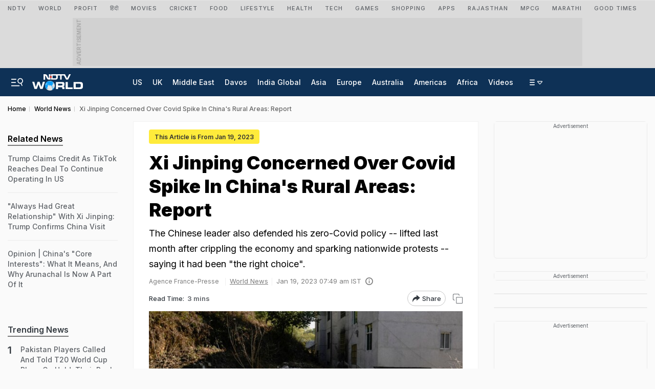

--- FILE ---
content_type: text/html; charset=utf-8
request_url: https://www.google.com/recaptcha/api2/aframe
body_size: 137
content:
<!DOCTYPE HTML><html><head><meta http-equiv="content-type" content="text/html; charset=UTF-8"></head><body><script nonce="hPnDJloWgjIM5kyV9TJjVg">/** Anti-fraud and anti-abuse applications only. See google.com/recaptcha */ try{var clients={'sodar':'https://pagead2.googlesyndication.com/pagead/sodar?'};window.addEventListener("message",function(a){try{if(a.source===window.parent){var b=JSON.parse(a.data);var c=clients[b['id']];if(c){var d=document.createElement('img');d.src=c+b['params']+'&rc='+(localStorage.getItem("rc::a")?sessionStorage.getItem("rc::b"):"");window.document.body.appendChild(d);sessionStorage.setItem("rc::e",parseInt(sessionStorage.getItem("rc::e")||0)+1);localStorage.setItem("rc::h",'1769382296764');}}}catch(b){}});window.parent.postMessage("_grecaptcha_ready", "*");}catch(b){}</script></body></html>

--- FILE ---
content_type: application/javascript; charset=utf-8
request_url: https://fundingchoicesmessages.google.com/f/AGSKWxV-4Xx7vAMbjvwVYAul6oCuPh_qyCrDATE8XVbk05Yr7AmgELU3omAzVpaMou908Mm57JUeRnb8jNkTQSc0h9KPo4Od6jQxmm4H9qSaDcBRmxrPim7rG6T3Q6lUV7pTUr65_fE1OzmCBRYiF2Z5-4s4ykWkXp2ACgBwQyCD_q8snBZntE9gdpiAGa6E/_=DisplayAd&-cpm-ad./ad2con.-contrib-ads/_ads_iframe_
body_size: -1288
content:
window['1a5d466b-e1d8-4d1a-997c-85d132974b1c'] = true;

--- FILE ---
content_type: application/javascript
request_url: https://delivery.adrecover.com/27265/adRecover.js
body_size: 44506
content:
(()=>{var e={162:e=>{e.exports={ver:1,feedbackUrl:"//feedback.adrecover.com/ARWebService/feedback",hbFeedbackUrl:"//feedback.adrecover.com/ArHbWebService/feedback",frameDomain:"//delivery.adrecover.com",rendererIframeUrl:"/recover-v3.html",auctionIframeUrl:"/auction-v3.html",adRequestOptimizerIframeUrl:"/adRequestOptimizer.html",debugMode:{messagePrefix:"AR",errorKeyword:"Error:",queryParamKey:"arDebug",infoLogStyle:"background:#1a73e8; color:white; border-radius: 2px; padding:0 2px",errorLogStyle:"background:#dc143c; color:white; border-radius: 2px; padding:0 2px; font-size:12px"},PUBX_QUERY_PARAM:"pubxLoad",AFD_QUERY_PARAMS:{AFD_VARIANT_QUERY_PARAM:"afdVariant",AFD_LOGGING_QUERY_PARAM:"afdLoggingEnabled",AFD_LOGGING_VERSION_QUERY_PARAM:"afdAdditionalLogVersion"},truthyStringValues:["true","1"],xpathWaitTimeout:5e3,domain:"",previewSetupStr:"previewSetup",previewComplianceStr:"previewCompliance",adTextHeightAboveAd:14,heartBeatInterval:3e4,heartBeatStartDelay:2e3,AUCTION_IFRAME_ID:"ar-hb-auction-iframe",REQUEST_BLOCKING_RULE_FETCHER_IFRAME_ID:"ar-request-blocking-rule-engine",REFRESH_TYPES:{AT:"Active Tab",BG:"Background",AV:"Active View"},DEFAULT_REFRESH_INTERVAL:3e4,DEFAULT_REFRESH_TYPE:"BG",IVR_SUPPORTED_REFRESH_TYPE:"AV",REFRESH_BATCHING_INTERVAL:200,DEFAULT_DATDOG_LOG_SAMPLING:2,DATADOG_LOGGING_VERSION:1,refreshEligibleCountries:["AU","AT","BE","BR","HR","DK","FR","DE","HK","KR","MX","NL","PE","PL","SG","SI","ES","SE","CH","AE","TR","GB","US","JP"],noAdLabelSiteList:[37741,37740,42724,42725,42726,42727,42728,43217],masterSizeList:[[120,600],[160,600],[200,200],[240,400],[250,250],[300,50],[300,100],[300,250],[300,600],[320,50],[320,100],[320,480],[336,280],[468,60],[480,320],[580,400],[690,90],[675,90],[670,90],[650,90],[630,90],[600,90],[728,90],[728,250],[728,280],[900,90],[970,90],[970,250],[720,300]],textAdLabelSiteList:[14199,41144,41658,42204,42197,41216,41240,41246,41360,41865,42197,42204,42205,42206,42242,42251,42274,42308,42309,42317,42341,42360],customLabelTextSiteList:[21874,21873,21871,21870,21869,21868,21867,21866,21786,21785,21784,21777,21776,21775,21774,21773,21772,21770,21768,21767,21765,21764,21682,21333,21273,21185,21184,21183,21182,21181,20844,15899],noAdvertiserLinkSites:[41144,21874,21873,21871,21870,21869,21868,21867,21866,21786,21785,21784,21777,21776,21775,21774,21773,21772,21770,21768,21767,21765,21764,21682,21333,21273,21185,21184,21183,21182,21181,20844,15899,27525,41782]}},262:e=>{e.exports={dfp:{MISC_SLOT_LEVEL_TARGETING_KEY:"ar_miscE",FEATURE:{AD_SHIELD:"adShield"}},uam:{},adsense:{},AD_SERVING_DISABLED_COUNTRIES:["RU","LY","CD","UG","LC","MS","BQ","CG","RW","AF","MG","CW","SO","FO","GF","GU","PF","MR","LR","SX","PG","FJ","KM","NC","DM","GG","BF","BJ","VG","NE","JE","GL","GD","SD","HT","MW","SM","TG","GM","LS","ML","VU","SZ","KN","GI","TL","CF","TD","GW","AI","TO","CK","NU","AS","MP","SJ","SL","PW","KI","PM","WS","FM","SH","GQ","AQ","FK","ST","SB","NR","ER","MH","SN","TM","TC","BW","BZ","VI","BM","AW","CV","BI","NI","TJ","AD","SC","MC","MQ","LB","AO","AG","YT","BB","KY","NA","MZ","PS","ZW","EH","IM","DJ","MM","SS","BT","GN","ZM","ET","VC","GP","LI","RE","HN","GA","BN","TT","BO","SV","TN","PY","IQ","MV","GH","MN","VE","YE","LA","CI","MF","MU","SR","AL","GT","MO","CM","BL","TZ","PA","XK","JO","UY","BS","DZ","DO","PR","KG","MT","BD","CY","BA","PK"]}},932:e=>{const t={AD_SHIELD:"AS",AD_RECOVER:"AR",FORCE_PARAM:"ArVsAs",AD_SHIELD_ONLOAD:async function(){let e="html-load.com";const t=window,i=e=>new Promise((t=>setTimeout(t,e))),n=t.atob,o=t.btoa,r=i=>{const r=n("[base64]");if(confirm(r)){const n=new t.URL("https://report.error-report.com/modal"),r=n.searchParams;r.set("url",o(location.href)),r.set("error",o(i.toString())),r.set("domain",e),location.href=n.href}else location.reload()};try{const s=()=>new Promise((e=>{let i=Math.random().toString(),n=Math.random().toString();t.addEventListener("message",(e=>e.data===i&&t.postMessage(n,"*"))),t.addEventListener("message",(t=>t.data===n&&e())),t.postMessage(i,"*")}));async function a(){try{let e=!1,n=Math.random().toString();if(t.addEventListener("message",(t=>{t.data===n+"_as_res"&&(e=!0)})),t.postMessage(n+"_as_req","*"),await s(),await i(500),e)return!0}catch(e){console.error(e)}return!1}const c=[100,500,1e3];for(let d=0;d<=c.length&&!await a();d++){if(d===c.length-1)throw n("RmFpbGVkIHRvIGxvYWQgd2Vic2l0ZSBwcm9wZXJseSBzaW5jZSA")+e+n("IGlzIHRhaW50ZWQuIFBsZWFzZSBhbGxvdyA")+e;await i(c[d])}}catch(l){console.error(l);try{t.localStorage.setItem(t.location.host+"_fa_"+o("last_bfa_at"),Date.now().toString())}catch(g){}try{setInterval((()=>document.querySelectorAll("link,style").forEach((e=>e.remove()))),100),alert(l);const f=await(await fetch("https://error-report.com/report?type=loader_light&url="+o(location.href)+"&error="+o(l),{method:"POST"})).text();let u=!1;t.addEventListener("message",(e=>{"as_modal_loaded"===e.data&&(u=!0)}));let p=document.createElement("iframe");const h=new t.URL("https://report.error-report.com/modal"),m=h.searchParams;m.set("url",o(location.href)),m.set("eventId",f),m.set("error",o(l)),m.set("domain",e),p.src=h.href,p.setAttribute("style","width:100vw;height:100vh;z-index:2147483647;position:fixed;left:0;top:0;");const E=e=>{"close-error-report"===e.data&&(p.remove(),t.removeEventListener("message",E))};t.addEventListener("message",E),document.body.appendChild(p);const A=()=>{const e=p.getBoundingClientRect();return"none"!==t.getComputedStyle(p).display&&0!==e.width&&0!==e.height},v=setInterval((()=>{if(!document.contains(p))return clearInterval(v);A()||(r(l),clearInterval(v))}),1e3);setTimeout((()=>{u||r(errStr)}),3e3)}catch(b){r(b)}}},AD_SHIELD_ONERROR:async function(){const e=window,t=e.atob,i=e.btoa;let n=JSON.parse(t("WyJodG1sLWxvYWQuY29tIiwiZmIuaHRtbC1sb2FkLmNvbSIsImNvbnRlbnQtbG9hZGVyLmNvbSIsImZiLmNvbnRlbnQtbG9hZGVyLmNvbSJd"));const o=n=>{const o=t("[base64]");if(confirm(o)){const t=new e.URL("https://report.error-report.com/modal"),o=t.searchParams;o.set("url",i(location.href)),o.set("error",i(n.toString())),o.set("domain",domain),location.href=t.href}else location.reload()};try{if(void 0===e.as_retry&&(e.as_retry=0),e.as_retry>=n.length)throw t("RmFpbGVkIHRvIGxvYWQgd2Vic2l0ZSBwcm9wZXJseSBzaW5jZSA")+n[0]+t("IGlzIGJsb2NrZWQuIFBsZWFzZSBhbGxvdyA")+n[0];const i=document.querySelector("#mLWXcqHwhyLY"),o=document.createElement("script");for(let e=0;e<i.attributes.length;e++)o.setAttribute(i.attributes[e].name,i.attributes[e].value);const r=new e.URL(i.getAttribute("src"));r.host=n[e.as_retry++],o.setAttribute("src",r.href),i.setAttribute("id",i.getAttribute("id")+"_"),i.parentNode.insertBefore(o,i),i.remove()}catch(t){console.error(t);try{e.localStorage.setItem(e.location.host+"_fa_"+i("last_bfa_at"),Date.now().toString())}catch(e){}try{setInterval((()=>document.querySelectorAll("link,style").forEach((e=>e.remove()))),100),alert(t);const n=await(await fetch("https://error-report.com/report?type=loader_light&url="+i(location.href)+"&error="+i(t),{method:"POST"})).text();let r=!1;e.addEventListener("message",(e=>{"as_modal_loaded"===e.data&&(r=!0)}));let a=document.createElement("iframe");const s=new e.URL("https://report.error-report.com/modal"),c=s.searchParams;c.set("url",i(location.href)),c.set("eventId",n),c.set("error",i(t)),c.set("domain",domain),a.src=s.href,a.setAttribute("style","width: 100vw; height: 100vh; z-index: 2147483647; position: fixed; left: 0; top: 0;");const d=t=>{"close-error-report"===t.data&&(a.remove(),e.removeEventListener("message",d))};e.addEventListener("message",d),document.body.appendChild(a);const l=()=>{const t=a.getBoundingClientRect();return"none"!==e.getComputedStyle(a).display&&0!==t.width&&0!==t.height},g=setInterval((()=>{if(!document.contains(a))return clearInterval(g);l()||(o(t),clearInterval(g))}),1e3);setTimeout((()=>{r||o(errStr,domain)}),3e3)}catch(e){o(e)}}},AD_SHIELD_SRC:"https://html-load.com/loader.min.js",ATTRIBUTES:{"data-cfasync":"false","data-sdk":"l/1.1.8",data:"vkds2ucpkck5k9kspkipnjwv052028jokfpkskcrj28ksg2828kckfp5kcrkj28okfpkc28kgkcf2ckskskfp2gnfjwv02gp2iko",id:"mLWXcqHwhyLY",charset:"UTF-8"}};e.exports=t},493:(e,t,i)=>{"use strict";i.r(t),i.d(t,{runAdShield:()=>p});const n=i(519),{dfp:o}=i(262),r=i(292),{AD_SHIELD:a,ATTRIBUTES:s,AD_RECOVER:c,FORCE_PARAM:d,AD_SHIELD_SRC:l,AD_SHIELD_ONLOAD:g,AD_SHIELD_ONERROR:f}=i(932),{FEATURE_TARGETING:{TARGETING_MAP_TYPES:{MANAGED:u}}}=i(308);function p(e){try{let{enabled:t,trafficSplit:i}=e.adShieldSplitTestConfig||{};const p=n.getQueryParamsMap().get(d),h=[a,c].includes(p);return!(!h&&(!t||!i||i<=0))&&(window.isAdShieldTurn=p===a||p!==c&&n.isExperimentSplitActive(i),function(){const e=o.MISC_SLOT_LEVEL_TARGETING_KEY,t=`${o.FEATURE.AD_SHIELD}_${window.isAdShieldTurn?"t":"f"}`;r.updateTargetingMap({[e]:t},u)}(),window.isAdShieldTurn&&n.loadScript({src:l,attributes:s,handleSuccess:g,handleFailure:f}),window.isAdShieldTurn)}catch(e){return n.logErrorToConsole("Error while running AdRecover vs AdShield experiment"),!1}}},441:(e,t,n)=>{var o=window,r=n(245),a=n(519),s=n(410),c=n(661),d=n(829),l=n(626),g=n(812),{runAdShield:f}=n(493),u=n(292),p=n(467),{AD_SERVING_DISABLED_COUNTRIES:h}=n(262),m=function(){return function(){const{skipAnimCheck:e}=adRecover.ap.config;return e?Promise.resolve({isAnim:!1}):new Promise(((e,t)=>{try{var i=new XMLHttpRequest;i.onload=function(n){if(4===i.readyState&&200==i.status){var o=JSON.parse(i.responseText);window.isAnim=o.isAnim,window.isAnim||h.includes(window.adRecover.ap.config.country)?t("animation check failed"):e({isAnim:!1})}},i.open("GET","https://feedback.adrecover.com/ARWebService/checkCID?country="+window.adRecover.ap.config.country),i.timeout=3e3,i.ontimeout=function(){a.logToConsole("animation check timedout, aborting ad rendering"),t()},i.send()}catch(e){a.logToConsole("animation check errored, aborting ad rendering",e),t(e)}}))}().then((e=>({stopAds:!1}))).catch((e=>({stopAds:!0})))},E={init:function(){var e=this.config,t=this.abpConfig,n=this;this.config.protocol=window.location.protocol,u.initTargetingMaps(this.config);if(f(this.config))return;const r=window.location.href;e.pageUrl||(e.pageUrl=encodeURIComponent(r)),e.pageReferrer||(e.pageReferrer=encodeURIComponent(document.referrer)),e.domain||(e.domain=encodeURIComponent(a.getDomain(r))),e.pageGroup=e.pageGroup.toUpperCase();var s=t.ads[e.platform]&&t.ads[e.platform][e.pageGroup]&&t.ads[e.platform][e.pageGroup].ads;if(this.config.activePageGroupAdsObject=s,t.blocklist&&t.blocklist instanceof Array)for(i=0,j=t.blocklist,k=j[i];i<j.length;k=j[++i])if(o.location.href.match(new RegExp(k,"i"))){this.disable=!0;break}var c=Math.random();this.config.dataDogLoggingEnabled=!!this.config.dataDogLogSampling&&c<this.config.dataDogLogSampling/100,e.dataDogLoggingEnabled&&a.setupUncaughtErrorHandler(),g.init(this.config.manualFloorsConfig),this.autoInitFeaturesIfApplicable(),this.setupSitewideRefresh(),this.initialiseRuleEngineIfApplicable(),this.processAds(s),this.setupPostMessageListenerFromIframe(),(e.params.get(e.previewComplianceStr)||1===t.mode&&!this.disable)&&m().then((e=>{e.stopAds&&(n.config.renderStaticOnly=!0),a.sendLogsToDataDogService("AR_LOGS",{msg:"ARJS: Setup Initialized"});const t=n.getAuctionIframeUrl();return n.loadAuctionIframe(t,s)})).then((()=>{n.config.renderStaticOnly||(n.createAdRecoverAdsAsync(),n.shouldInitAdRequestOptimizer()&&n.loadAdRequestOptimizerIframe())})).catch((e=>{a.logToConsole(e),a.sendLogsToDataDogService("AR_LOGS",{msg:"ARJS: Error in setup initialization",error:e})}))},shouldLoadPubxScript:function(){if(!this.config.pubxConfig)return!1;const{isEnabled:e,selectedUrls:t}=this.config.pubxConfig;if(!e)return!1;if(t&&Array.isArray(t)&&t.length){const e=window.location.href;return t.some((t=>e.includes(t)))}return!0},getIframeUrl:function(e,t={}){const{protocol:i,siteId:n,frameDomain:o,debugMode:{queryParamKey:r},dataDogLoggingEnabled:a,DATADOG_LOGGING_VERSION:s,AFD_QUERY_PARAMS:{AFD_VARIANT_QUERY_PARAM:c,AFD_LOGGING_QUERY_PARAM:d,AFD_LOGGING_VERSION_QUERY_PARAM:l}}=this.config,g=new URLSearchParams({siteId:n,dataDogLoggingEnabled:a.toString(),dataDogLoggingVersion:s,[r]:this.isDebugModeEnabled.toString(),...t});return this.config.alternateFrameDomainConfig?.afdLoggingEnabled&&(g.append(d,this.config.alternateFrameDomainConfig?.afdLoggingEnabled),g.append(c,this.config.alternateFrameDomainConfig?.variant),g.append(l,this.config.alternateFrameDomainConfig?.additionalLogVersion||1)),`${i}${o}${e}?${g.toString()}`},getAuctionIframeUrl:function(){const{auctionIframeUrl:e,PUBX_QUERY_PARAM:t}=this.config,i={};this.shouldLoadPubxScript()&&(i[t]="true");return this.getIframeUrl(e,i)},autoInitFeaturesIfApplicable:function(){Object.values(r).forEach((e=>{try{const{shouldAutoIntialise:t=!0}=e;t&&this.initFeatureIfApplicable(e)}catch{a.logErrorToConsole(`Couldn't auto initialize for ${e.identifier}`)}}))},initFeatureIfApplicable:function(e){const{identifier:t,featureClass:i}=e,n=this.config[t];n&&"object"==typeof n?(this[t]=new i(e,n,this.config),this[t].init()):a.logToConsole(`Couchbase config not present for ${t}`)},shouldInitAdRequestOptimizer:function(){if(this.config.adRequestOptimizerConfig){const{loggingConfig:e,blockingConfig:t}=this.config.adRequestOptimizerConfig;return!e?.isDisabled||t?.isEnabled}return!1},setupIvrIfEligible:function(e){if(!this.config.isRefreshActive||!this.config.isIvrEnabled||!e.refreshConfig)return;const{type:t}=e.refreshConfig;t===this.config.IVR_SUPPORTED_REFRESH_TYPE&&(e.refreshConfig.shouldSetupImpressionViewableEventListener=!0)},setupUnitLevelRefresh:function(e,t){const{isRefreshActive:i,refreshType:n,refreshInterval:o}=this.config;i&&(e.refreshConfig={type:t?.type||n,interval:t?.interval||o})},createAdSectionToUnitMapping:function(e,t){this.adSectionToUnitMapping||(this.adSectionToUnitMapping={}),this.adSectionToUnitMapping[t]=e},processAds:function(e){e.forEach((e=>{const{sectionMd5:t}=e,i=this.ruleEngine?.adUnitActionMapping?.[t],{refresh:n=null}=i||{};this.setupAdSizes(e),this.createAdSectionToUnitMapping(e,t),this.setupUnitLevelRefresh(e,n),this.setupIvrIfEligible(e)}))},setupAdSizes:function(e){e.height&&e.width?e.adSizeArr=this.config.disableDownwardSizes?[[e.width,e.height]]:a.computeDownwardAdSizes(e.width,e.height):a.logToConsole("Unable to compute downward-sizes for ad with section-id",e.sectionMd5)},initAdUnitDockingFeatureIfApplicable:function(){const e=r.AD_UNIT_DOCKING;this.initFeatureIfApplicable(e)},createAdRecoverAdsAsync:function(){a.sendLogsToDataDogService("AR_LOGS",{msg:"ARJS: Ad Creation Started"});var e,t,i,n,o,r,s=this.config,c=this.abpConfig,d=[],l=this,g=[],f=this.config.platform,u=0,p=null,h={xpathMiss:[],complianceFail:[],screen:document.documentElement.clientWidth+"x"+document.documentElement.clientHeight},m=c.ads[f]&&c.ads[f][s.pageGroup];function E(e){if(t&&(t--,e.feedback.success&&l.renderContainer(e.container,e.ad)),!t&&!u){u=1;var i,n,o=0,r=0;for(n=(i=g)[o=0];o<i.length;n=i[++o])n.success?r++:0;if(r){if(h.impression=!0,this.initAdUnitDockingFeatureIfApplicable(),a.sendFeedback(h),void 0!==p&&"string"==typeof p.afterAp){var s=a.base64Decode(p.afterAp);l.runScript(s)}l.runComplienceMode()}else h.impression=!1,a.sendFeedback(h)}}for(m&&(d=m.ads||[],p=m.customJs),e=d.length,t=e,p&&"string"==typeof p.beforeAp&&(script=a.base64Decode(p.beforeAp),this.runScript(script)),r=(o=d)[n=0];n<Math.min(o.length,e);r=o[++n])(i={success:0,reason:0}).ad=r,this.getAdContainer(r,n+1,i).done((function(e){e.feedback.success=1,E.call(l,e)})).fail((function(e){e.feedback.ad.sectionMd5;e.complianceFailed?h.complianceFail.push(e.feedback.ad.sectionMd5):(h.xpathMiss.push(e.feedback.ad.sectionMd5),e.feedback.reason=1),E.call(l,e)})).always((function(e){g.push(e.feedback)}))},getAdContainer:function(e,t,i){var n=this.$.Deferred(),o=this;return s.watch(e.xpath,this.abpConfig.xpathWaitTimeout).done((function(r,a){i.method=a;var s=o.getContainer(e,t);s?n.resolve({ad:e,feedback:i,container:s}):n.reject({ad:e,feedback:i,container:null,complianceFailed:!0})})).fail((function(t,o){i.method=o,i.xpathMiss=1,n.reject({ad:e,feedback:i,container:null})})),n.promise()},getContainer:function(e,t){var i=this.$(e.xpath),n=this.$("<div/>").css(this.$.extend({display:"block",clear:"both",width:e.width+"px",height:e.height,position:"relative"},e.css)).attr({id:"_adr_abp_container_"+t,"data-variation":e.variationName,"data-section":e.sectionMd5,"data-packetId":this.config.packetId,"data-render-time":Date.now(),class:"_adr_abp_container"});switch(e.operation){case"Append":i.append(n);break;case"Prepend":i.prepend(n);break;case"Insert Before":i.before(n);break;default:i.after(n)}return d(n)?n:(n.remove(),null)},getAdLabel:function(){var e=document.createElement("div");return e.innerText="AD",e.style.position="absolute",e.style.fontFamily="Verdana, Geneva, sans-serif",e.style.fontSize="10px",e.style.fontWeight=400,e.style.zIndex=10,e.style.textTransform="uppercase",e.style.color="#fff",e.style.backgroundColor="rgba(0, 0, 0, 0.55)",e.style.lineHeight="13px",e.style.padding="2px 4px",e.style.boxSizing="border-box",e.style.cursor="default",e.style.boxShadow="1px 1px 2px rgb(255, 255, 255, 0.55)",e.style.borderRadius="0 0px 2px 0",e},getIframeContainer:function(e){var t=document.createElement("iframe");t.name=e.sectionMd5,t.style.width="100%",t.style.height=e.height+"px",t.id="iframe-ad-container-"+e.sectionMd5,t.style.margin=0,t.style.padding=0,t.style.border="none",t.style["vertical-align"]="bottom";const{rendererIframeUrl:i}=this.config;return t.src=this.getIframeUrl(i),t.frameBorder="0",t.scrolling="no",t.marginheight="0",t.marginwidth="0",t.topmargin="0",t.leftmargin="0",t.allowtransparency="true",t.sandbox="allow-forms allow-popups allow-popups-to-escape-sandbox allow-same-origin allow-scripts allow-top-navigation-by-user-activation",t.tabindex="0",t},initialiseRuleEngineIfApplicable:function(){this.config.isRefreshActive&&(this.ruleEngine=new p(this.config),this.ruleEngine.init())},setupSitewideRefresh:function(){const{country:e,enableRefresh:t,refreshEligibleCountries:i,refreshInterval:n,refreshType:o,DEFAULT_REFRESH_INTERVAL:r,DEFAULT_REFRESH_TYPE:a}=this.config,s=i.includes(e);if(!e||!t||!s)return this.config.refreshType=null,this.config.refreshInterval=null,void(this.config.isRefreshActive=!1);this.config.isRefreshActive=!0,this.config.refreshType=o||a,this.config.refreshInterval=n||r,this.config.refreshInterval<1e3&&(this.config.refreshInterval=1e3*this.config.refreshInterval),l.init(this.config)},loadAdRequestOptimizerIframe:function(){return new Promise(((e,t)=>{const i=this,{protocol:n,frameDomain:o,adRequestOptimizerIframeUrl:r}=this.config,s=`${n}${o}${r}`,c={action:"INIT_ADREQUEST_OPTIMIZER",siteId:i.config.siteId,platform:i.config.platform,country:i.config.country,adRequestOptimizerConfig:i.config.adRequestOptimizerConfig},d=document.createElement("iframe");d.style.width="1px",d.style.height="1px",d.style.margin="-1px",d.style.border="0",d.style.padding="0",d.style["white-space"]="nowrap",d.style["clip-path"]="inset(100%)",d.style.clip="rect(0 0 0 0)",d.style.overflow="hidden",d.id=i.config.REQUEST_BLOCKING_RULE_FETCHER_IFRAME_ID,d.name=i.config.REQUEST_BLOCKING_RULE_FETCHER_IFRAME_ID,d.allowtransparency="true",d.sandbox="allow-forms allow-popups allow-popups-to-escape-sandbox allow-same-origin allow-scripts allow-top-navigation-by-user-activation",d.tabindex="0",d.src=s,d.onload=function(){adRecover.requestBlockingRuleFetcherIFrameLoaded=!0,a.postMessageToIframe(d.contentWindow,c),e()},d.onerror=function(e){console.log(e)},(document.body||document.head).appendChild(d)}))},loadAuctionIframe:function(e,t=[]){return new Promise(((i,n)=>{let o;const r=this,s=window.location.search.indexOf("pbjs_debug")>0?"?pbjs_debug=true":"",c={action:"START_HB",ads:t,pbjs_debug:s,pubEmailMd5:r.abpConfig.pubEmailMd5,siteId:r.config.siteId,country:r.config.country,removeStaticAds:r.config.removeStaticAds,page:window.location.href,origin:window.location.origin,host:window.location.host,isAdRequestOptimizerPostBiddingEnabled:r.config.adRequestOptimizerConfig&&(r.config.adRequestOptimizerConfig.blockingConfig.isPostBiddingEnabled||!1)};if(adRecover.auctionFrameLoaded)return o=document.getElementById(r.config.AUCTION_IFRAME_ID),a.postMessageToIframe(o.contentWindow,c),i();o=document.createElement("iframe"),o.style.position="absolute",o.style.width="1px",o.style.height="1px",o.style.margin="-1px",o.style.border="0",o.style.padding="0",o.style["white-space"]="nowrap",o.style["clip-path"]="inset(100%)",o.style.clip="rect(0 0 0 0)",o.style.overflow="hidden",o.id=r.config.AUCTION_IFRAME_ID,o.name=r.config.AUCTION_IFRAME_ID,o.allowtransparency="true",o.sandbox="allow-forms allow-popups allow-popups-to-escape-sandbox allow-same-origin allow-scripts allow-top-navigation-by-user-activation",o.tabindex="0",o.src=e,o.onload=function(){adRecover.auctionFrameLoaded=!0,a.sendLogsToDataDogService("AR_LOGS",{msg:"ARJS: Auction frame loaded"}),a.postMessageToIframe(o.contentWindow,c),i()},(document.body||document.head).appendChild(o)}))},getNonHbNetworkProps:function(e){return e.filter((e=>"headerBidding"!==e.name&&"true"===e.isEnabled.toString()))[0]},getManualFloorTargetingForUnit:function(e,t){return g.isLoggingActive()&&g.isUnitEligible(e,t)?g.getTargetingKeyValue():null},renderContainer:function(e,t){window.shouldSendPvTargeting=void 0===window.shouldSendPvTargeting;const i=window.shouldSendPvTargeting,n=this.getIframeContainer(t);-1==this.config.noAdLabelSiteList.indexOf(this.config.siteId)&&e[0].append(this.getAdLabel());const o=this.getManualFloorTargetingForUnit(t.width,t.height),r=this,s=t.shouldSendPvForAdUnitDocking??null,c=t.refreshConfig?.shouldSetupImpressionViewableEventListener,{enableAmazonUam:d,packetId:l,pageUrl:g,siteId:f,pageGroup:u,removeStaticAds:p,isByod:h,pageReferrer:m,pubEmailMd5:E="",dfpTargeting:A,renderStaticOnly:v}=r.config;n.onload=function(){a.sendLogsToDataDogService("AR_LOGS",{msg:"ARJS: Recover frame loaded"});const e={action:"INIT_IFRAME",siteId:f,isByod:h,packetId:l,pageGroup:u,removeStaticAds:p,manualFloorsTargetingData:o,shouldSendPvForAdUnitDocking:s,shouldSetupImpressionViewableEventListener:c,url:g,pvTargeting:i,referrer:m,pubEmailMd5:E,dfpTargeting:A,uamEnabled:d,width:t.width,height:t.height,adSizeArr:t.adSizeArr,sectionMd5:t.sectionMd5,networkProps:r.getNonHbNetworkProps(t.networkProps)};a.postMessageToIframe(n.contentWindow,e),v?a.postMessageToIframe(n.contentWindow,{action:"RENDER_STATIC",removeStaticAds:p,siteId:f,url:g,height:t.height,width:t.width}):r.sendRenderAdRequestToAuctionIframe(t)},e[0].appendChild(n)},sendRenderAdRequestToAuctionIframe:function(e){const t=document.getElementById(this.config.AUCTION_IFRAME_ID),i={containerName:e.sectionMd5,action:"CONTAINER_RENDERED"};a.postMessageToIframe(t.contentWindow,i)},setupPostMessageListenerFromIframe:function(){adRecover.iframePostMessageListenersSetup||(window.addEventListener("message",(function(e){const t=window.adRecover.ap,i=t.config;let n=e.data;if(-1===e.origin.indexOf(i.frameDomain))return;if("string"==typeof n)try{n=JSON.parse(e.data)}catch(e){a.logToConsole("error in json.parse",e)}if(!n||!n.action)return;if(a.logToConsole(n.action,n),a.sendLogsToDataDogService("AR_LOGS",{msg:`ARJS: ${n.action} received`}),n&&"COLLAPSE_DIV"===n.action&&n.sectionMd5&&document.querySelector('[data-section="'+n.sectionMd5+'"]').remove(),n&&"HB_FEEDBACK"===n.action&&n.hbWinData&&a.sendFeedback({domain:i.domain,packetId:i.packetId,referrer:i.pageReferrer,page:i.pageUrl,pageGroup:i.pageGroup,siteId:i.siteId,...n.hbWinData},i.hbFeedbackUrl),!i.enableRefresh||!n.unitId)return;const o=document.querySelectorAll(`[data-section="${n.unitId}"]`)[0];if(o&&("IMPRESSION_VIEWED"===n.action&&(o.dataset.isImpressionViewed=!0),"AD_RENDERED"===n.action)){o.dataset.refreshTime=Date.now();const e=t.adSectionToUnitMapping[n.unitId];l.setupRefreshForUnit(e)}})),adRecover.iframePostMessageListenersSetup=!0)},runScript:function(e){var t=document.createElement("script");t.type="text/javascript",t.text=e,t.html=e,(document.getElementsByTagName("head")[0]||document.getElementsByTagName("body")[0]).appendChild(t)},runComplienceMode:function(){this.config.params.get(this.config.previewComplianceStr)&&c()}};e.exports=E},644:e=>{var t,i,n=window.jqAlias,o={name:"other",$pingEl:null,pageVisibility:{supported:!1,type:null,vendorPrefix:null,visibilityStateKey:"visibilityState",visibilitychangeEventName:"visibilitychange"},dataSendingMethod:null,unloadMethod:null,trackerSupported:!1};!function(){var e=navigator.userAgent;try{(window.opera||e.indexOf(" OPR/")>=0)&&-1===e.indexOf("Opera Mini")?o.name="opera":-1!==e.indexOf("Edge")?o.name="edge":"undefined"!=typeof InstallTrigger?o.name="firefox":/Android/i.test(e)&&void 0!==navigator.vendor&&navigator.vendor.indexOf("Google")>-1&&/ Version\/[^ ]+ Chrome/i.test(e)?o.name="chrome-wv":-1!==e.indexOf(" CriOS/")?o.name="safari-chrome":window.chrome&&e.match(/chrome/i)?o.name="chrome":document.documentMode?o.name="ie":Object.prototype.toString.call(window.HTMLElement).indexOf("Constructor")>0&&/AppleWebKit/i.test(e)&&(/(iPhone|iPod|iPad)/i.test(e)&&-1!==e.indexOf("Safari")&&-1!==e.indexOf("Version")?o.name="safari-mobile":-1!==e.indexOf("Safari")&&-1!==e.indexOf("Version")?o.name="safari":o.name="safari-wv"),"chrome"!==o.name&&(o.name="other")}catch(e){}}(),(i=o.pageVisibility).supported=!0,i.type="standard",void 0!==document.visibilityState?t="":void 0!==document.webkitVisibilityState?t="webkit":void 0!==document.mozVisibilityState?t="moz":void 0!==document.msVisibilityState?t="ms":void 0!==document.hasFocus?i.type="blur":(i.type=null,i.supported=!1),i.vendorPrefix=t,i.visibilityStateKey=t?t+"VisibilityState":"visibilityState",i.visibilitychangeEventName=t?t+"visibilitychange":"visibilitychange",navigator&&"function"==typeof navigator.sendBeacon?o.dataSendingMethod="sendBeacon":(o.name.match(/^safari*/)||o.name.match(/chrome*/)||"opera"===o.name)&&void 0!==document.createElement("a").ping&&(o.dataSendingMethod="ping"),o.unloadMethod=o.name.match("safari*")?"pagehide":"beforeunload","ping"===o.dataSendingMethod&&n((function(){n("body").append('<a id="_ap_ping_tracker" href="javascript::void(0)" style="display:none" ping="">ping</a>'),o.$pingEl=n("#_ap_ping_tracker"),o.$pingEl.click((function(e){e.stopPropagation(),e.stopImmediatePropagation()}))})),o.trackerSupported=!("other"===o.name||!o.pageVisibility.supported||("safari-mobile"===o.name||"safari-wv"===o.name)&&"function"!=typeof window.requestAnimationFrame),o.pageVisibility.isPageVisible=function(){var e=o.pageVisibility;return e.supported?"standard"===e.type?"visible"===document[e.visibilityStateKey]:document.hasFocus():-1},o.pageVisibility.getVisiblityState=function(){var e=o.pageVisibility;return!!e.supported&&("standard"===e.type?document[e.visibilityStateKey]:document.hasFocus()?"visible":"hidden")},o.pageVisibility.onChange=function(e,t){var i=o.pageVisibility;function n(n){var o,r=n||window.event,a=r.type;o=function(i){window.currentState!==i&&(window.currentState=i,"hidden"===i?e():t())},this[i.vendorPrefix+"hidden"]?o("hidden",r.type):o("visible",r.type),"visible"==={focus:"visible",pageshow:"visible",blur:"hidden",pagehide:"hidden"}[a]?o("visible",r.type):setTimeout((function(){document.hasFocus()||o("hidden")}),1e3)}window.currentState=o.pageVisibility.getVisiblityState(),"standard"===i.type?document.addEventListener(i.visibilitychangeEventName,n):window.onpageshow=window.onpagehide=window.onfocus=window.onblur=n},e.exports=o},661:e=>{var t=window.jqAlias,i=!!window.location.href.match(window.location.href.match(/app.adpushup.com\/proxy/)),n=null;function o(e){var n,o,r,a=t(e),s=a.offset().top,c={left:(r=t(window)).scrollLeft(),top:r.scrollTop(),right:r.scrollLeft()+(window.innerWidth||r.width()),bottom:r.scrollTop()+(window.innerHeight||r.height())},d=s+a.height();return i?d+=40:d-=14,o=c.bottom-d,(n=s-c.top)>0&&o>0?a.height():n<0&&o>0?a.height()+n:n>0&&o<0&&a.height()+o}function r(){var e,r,s=(e=[],r="._adr_abp_container",i&&(r="[data-apid^='_adbox_selector_']"),t(r).each((function(n,r){var a=o(r);a>0&&e.push({el:r,visibleArea:a*(i?t(r).find("._APD_highlighter").width():t(r).width())})})),e),c=0,d=window.innerWidth||t(window).width(),l=window.innerHeight||t(window).height();s.forEach((function(e){c+=e.visibleArea})),n&&n.length||a(),n.html("<b>"+Math.floor(c/(d*l)*100)+"%</b> area in ads.<br>VP Size: <b>"+d+"x"+l+"</b>")}function a(){if(t("#percInfoBox").length)return n=t("#percInfoBox"),!0;t("<div/>",{text:"",id:"percInfoBox",css:{position:"fixed",width:"120px",right:"60px",bottom:"100px",padding:"10px 0",color:"#fff","font-size":"12px","background-color":"#a94442","background-color":"rgba(205, 16, 16, 0.76)","text-align":"center","line-height":"20px",border:"1px solid #333","border-radius":"5px"}}).appendTo("body"),n=t("#percInfoBox")}e.exports=function(){t(window).on("DOMContentLoaded load resize scroll click blur focus mousemove",(function(){r()})),n=null,a()}},829:e=>{var t=window.jqAlias,i=window.innerHeight||document.documentElement.clientHeight,n=window.innerWidth||document.documentElement.clientWidth,o=i*n;function r(e,t){var i=e>0?25:15;return Math.floor(100*t/o)<i}function a(e,i,n){var o=0;return t("._adr_abp_container").not(e).each((function(){var e=t(this),r=e.offset().top,a=r+e.height(),c=s(i,n,r,a);o+=c*e.width()})),o}function s(e,t,i,n){var o=0;return e<i&&t>n&&(o=n-i),e<i&&t<n&&t>i&&(o=i-t),e>i&&e<n&&t>n&&(o=e-n),Math.abs(o)}e.exports=function(e){for(var n=t(e),o=t(document).height(),c=n.offset().top,d=c+n.height(),l=0,g=0,f=0,u=0,p=!0;l<o&&((f=s(l,g=l+i,c,d))&&(u=f*n.width()+a(n[0],l,g),p=p&&r(l,u)),p);)l+=100;return p}},860:(e,t,i)=>{const n=i(274),{VARIANT:o}=i(875);e.exports=class extends n{constructor(...e){super(...e)}get frameDomain(){return this.selectedExperiment?.frameDomain}init(e,t){t.afdLoggingEnabled=Boolean(t.additionalLoggingEnabled&&Math.random()<t.logSamplingRate),t.variant=o.CONTROL,this.isExperimentRunning&&(this.frameDomain?(t.variant=o.EXPERIMENT,e.frameDomain=this.frameDomain):this.hasError=!0)}}},875:e=>{e.exports={TARGETING_IDENTIFIER:"ar_afd",VARIANT:{CONTROL:"control",EXPERIMENT:"experiment"}}},18:(e,t,i)=>{const{TARGETING_IDENTIFIER:n}=i(875),o=i(106),r=i(935),a=i(860);e.exports=class extends r{constructor(e,t,i=window.adRecover.ap.config){super(e,t,i),this.originalFeatureConfig=t}setTargetingValue(){if(this.experimentManager.hasError)return;const e=this.experimentManager.isExperimentRunning;this.targetingManager.buildTargetingValue(e,n),this.targetingManager.setTargeting()}main(){this.experimentManager=new a(this.featureConfig.experiments,this.arConfig,this.featureIdentifier),this.experimentManager.init(this.arConfig,this.originalFeatureConfig),this.targetingManager=new o(this.featureConfig,this.targetingType),this.setTargetingValue()}}},806:(e,t,i)=>{const{TOP_MARGIN_DEFAULT_VALUE:n,TIMEOUT:o,SELECTOR_PREFIX:r,MARGIN_TOP:a}=i(157),s=i(519);e.exports=class{constructor(e){this.dockedAdConverterConfig=e,this.ar=window.adRecover.ap}applyCss(e,t,i=n){const o=t?this.dockedAdConverterConfig.dockedAdCss:this.dockedAdConverterConfig.basicAdCss;t&&(this.dockedAdConverterConfig.dockedAdCss.top=`${i}px`),e.css(o)}isDockingSpaceAvailable(e,t){const{eleHeight:i,eleInitialOffset:n}=e;return i+n+this.dockedAdConverterConfig.minDockingSpaceAvailable<t}dockAd(e){if(!e)return;const{eleReference:t,eleHeight:i,eleInitialOffset:n,eleTopMargin:o}=e,r=this.ar.$(window).scrollTop(),a=this.ar.$(this.dockedAdConverterConfig.bottomXpath);if(!a||!a.length||!a.offset())return void s.logErrorToConsole(`Bottom Element not found for xPath - ${this.dockedAdConverterConfig.bottomXpath}`);const c=a.offset().top,d=r+o>n&&this.isDockingSpaceAvailable(e,c);if(!d)return void this.applyCss(t,d);const l=r+i+o;if(l>c){const e=c-l;this.applyCss(t,d,e)}else this.applyCss(t,d,o)}createSectionIdsMap(){const e=[];return this.dockedAdConverterConfig.sectionIds.forEach((t=>{const i=this.ar.$(`[${r}${t}]`);i.length?e.push({eleReference:i,eleHeight:i.height(),eleInitialOffset:i.offset()?.top,eleTopMargin:parseInt(i.css(a))||0}):s.logErrorToConsole(`Element with selector [${r}${t}] not found.`)})),e}init(){try{const e=this.createSectionIdsMap();window.onscroll=t=>{s.throttle((()=>{e.forEach((e=>this.dockAd(e)))}),o)()}}catch(e){s.logErrorToConsole("Error while initialising Docking logic")}}}},157:e=>{e.exports={DOCK_AD_CSS:{position:"fixed"},BASIC_AD_CSS:{position:"relative"},SELECTOR_PREFIX:"data-section=",MARGIN_TOP:"margin-top",TOP_MARGIN_DEFAULT_VALUE:"0",TIMEOUT:50}},984:(e,t,i)=>{const n=i(806),o=i(519);e.exports=class{constructor(e,t,i=window.adRecover.ap.config){this.featureDefinition=e,this.arConfig=i,this.featureConfig=t}init(){try{if(!this.featureConfig?.isEnabled||0===Object.keys(this.featureConfig.css).length)return void o.logToConsole(`Aborting from ${this.featureDefinition.identifier}`);this.dockAdConverterConfig={minDockingSpaceAvailable:this.featureConfig.css.minDockingSpaceAvailable,bottomXpath:this.featureConfig.css.bottomXpath,dockedAdCss:this.featureConfig.css.dockedAdCss,basicAdCss:this.featureConfig.css.basicAdCss,sectionIds:this.featureConfig.sectionIds};new n(this.dockAdConverterConfig).init()}catch(e){const t="AR_ERROR_LOG_DEBUG",i={feature:this.featureDefinition.identifier,type:"featureManagerErrorLog",errMessage:e.message,errStack:e.stack};o.sendLogsToDataDogService(t,i),o.logErrorToConsole(`${this.featureIdentifier} - ${e}`)}}}},245:(e,t,i)=>{const{FEATURE_TARGETING:{TARGETING_MAP_TYPES:{MANAGED:n,CUSTOM:o}}}=i(308),r={PREBID_SPLIT_TESTER:{identifier:"prebidSplitTester",featureClass:i(708),targetingType:n},AD_UNIT_DOCKING:{identifier:"adUnitDockingConfig",featureClass:i(984),targetingType:o,shouldAutoIntialise:!1},ALTERNATE_FRAME_DOMAIN:{identifier:"alternateFrameDomainConfig",featureClass:i(18),targetingType:n}};e.exports=r},718:(e,t,i)=>{const n=i(274),{CONTROL_PREBID_VERSION:o}=i(425);e.exports=class extends n{constructor(...e){super(...e)}get auctionIframeFileName(){return this.selectedExperiment?.filename}get prebidVersion(){return this.selectedExperiment?.version||o}init(e){this.isExperimentRunning&&(this.auctionIframeFileName?e.auctionIframeUrl=this.auctionIframeFileName:this.hasError=!0)}}},425:e=>{e.exports={CONTROL_PREBID_VERSION:"v6_19_0",GAM_TARGETING_FEATURE_ID:"ar_pbtest"}},708:(e,t,i)=>{const{GAM_TARGETING_FEATURE_ID:n}=i(425),o=i(106),r=i(935),a=i(718);e.exports=class extends r{constructor(e,t,i=window.adRecover.ap.config){super(e,t,i)}setTargetingValue(){if(this.experimentManager.hasError)return;const e=this.experimentManager.prebidVersion,t=this.experimentManager.isExperimentRunning;this.targetingManager.buildTargetingValue(t,n,e),this.targetingManager.setTargeting()}main(){this.experimentManager=new a(this.featureConfig.experiments,this.arConfig,this.featureIdentifier),this.experimentManager.init(this.arConfig),this.targetingManager=new o(this.featureConfig,this.targetingType),this.setTargetingValue()}}},812:e=>{const t={init(e){if(this.config=e,!this.isLoggingActive())return;const{splitConfig:t=null}=this.config;t&&this.validateSplitConfig(t)&&(this.targetingValue=this.selectSplitVariation(t))},validateSplitConfig(e){const t=Object.values(e);let i=0;for(const e of t){i+=e.split}return 100===i},selectSplitVariation(e){const t=Math.floor(100*Math.random()),i=Object.values(e);let n=0;for(const e of i)if(n+=e.split,t<n)return e.value},isLoggingActive(){return!(!this.config||!this.config.isEnabled)},isUnitEligible(e,t){const{ignoreSizeList:i,eligibleSizeList:n}=this.config;if(i)return!0;const o=`${e}x${t}`;return n.includes(o)},getTargetingKeyValue(){return{key:"ar_manual_floor",value:this.targetingValue}}};e.exports=t},410:e=>{"use strict";var t,i=window.jqAlias,n=window.document.documentElement,o=n.matches||n.matchesSelector||n.webkitMatchesSelector||n.mozMatchesSelector||n.msMatchesSelector||n.oMatchesSelector,r=100,a=!1,s="animationName",c="",d=!1,l="Webkit Moz O ms Khtml".split(" "),g="",f=document.createElement("div");if(i((function(){d=!0})),"function"==typeof document.addEventListener&&(f.style.animationName&&(a=!0),!1===a))for(t=0;t<l.length;t++)if(void 0!==f.style[l[t]+"AnimationName"]){g=l[t],s=g+"AnimationName",c="-"+g.toLowerCase()+"-",a=!0;break}e.exports={watch:function(e,t){var n=i.Deferred();return(a=!1)&&function(e){try{return"function"==typeof document.querySelector&&(document.querySelector(e),!0)}catch(e){return!1}}(e)?function(e,t,n){var a,d="insQ_"+r++,l=function(t){t.animationName!==d&&t[s]!==d||o.call(t.target,e)&&(n.resolve(i(t.target),2),g())};function g(){a&&(document.head.removeChild(a),a=null),document.removeEventListener("animationstart",l),document.removeEventListener("MSAnimationStart",l),document.removeEventListener("webkitAnimationStart",l)}(a=document.createElement("style")).innerHTML="@"+c+"keyframes "+d+" {  from {  opacity: 0.99;  } to {  opacity: 1; }  }\n"+e+" { animation-duration: 0.001s; animation-name: "+d+"; "+c+"animation-duration: 0.001s; "+c+"animation-name: "+d+";  } ",document.head.appendChild(a),document.addEventListener("animationstart",l,!1),document.addEventListener("MSAnimationStart",l,!1),document.addEventListener("webkitAnimationStart",l,!1),i((function(){"pending"===n.state()&&setTimeout((function(){if("pending"!==n.state())return!1;g(),n.reject(e,2)}),t||1e4)}))}(e,t,n):function(e,t,n){var o,r=i(e),a=1,s=(t||1e4)/500;r.length?n.resolve(r,1):o=setInterval((function(){(r=i(e)).length?(clearInterval(o),n.resolve(r,1)):d&&a>=s&&(clearInterval(o),n.reject(e,1)),a++}),500)}(e,t,n),n.promise()}}},626:(e,t,i)=>{const n=i(519);let o,r=null,a=[],s=null;const c=e=>{e.forEach((({target:e,isIntersecting:t})=>{if(!t)return;const i=e,{section:n}=i.dataset;s.unobserve(i),document.hidden?(window.addEventListener("focus",handleTabFocus),handleTabFocus=()=>{window.removeEventListener("focus",handleTabFocus),d(n)}):d(n)}))},d=function(e){a.push(e),o||(o=setTimeout(l,r.REFRESH_BATCHING_INTERVAL))},l=function(){g([...a]),a=[],o=null},g=function(e){let t=document.getElementById(r.AUCTION_IFRAME_ID);n.postMessageToIframe(t.contentWindow,{action:"REFRESH_AD",unitIds:[...e]},r.frameDomain)};e.exports={init:function(e){r=e},setupRefreshForUnit:function(e){const{type:t,interval:i}=e.refreshConfig;setTimeout((()=>{const{sectionMd5:i}=e;if("BG"===t&&d(i),"AT"===t){if(document.hidden)return void function(e){const t=()=>{window.removeEventListener("visibilitychange",t),d(e)};window.addEventListener("visibilitychange",t)}(i);d(i)}"AV"===t&&(s||(s=new IntersectionObserver(c,{root:null,threshold:.5})),function(e){const t=document.querySelectorAll(`[data-section="${e}"]`)[0];if("true"===t.dataset.isImpressionViewed)return d(e),void(t.dataset.isImpressionViewed="false");s.observe(t)}(i))}),i)}}},22:e=>{e.exports={TRIGGER_PRIORITY:{adSections:4,country:2,platform:1}}},467:(e,t,i)=>{const{TRIGGER_PRIORITY:n}=i(22);e.exports=class{constructor(e){this.arConfig=e,this.adUnitActionMapping={}}get rules(){return this.arConfig.rules}get country(){return this.arConfig.country}get platform(){return this.arConfig.platform}get adSections(){return this.arConfig.activePageGroupAdsObject.map((e=>e.sectionMd5))}applyRuleActionsToUnits(e){this.adSections.forEach((e=>this.adUnitActionMapping[e]={})),e.forEach((e=>{const t=e.actions;if(Object.keys(e.triggers).includes("adSections")){e.triggers.adSections.values.forEach((e=>this.adUnitActionMapping[e]=t))}else for(const e in this.adUnitActionMapping)this.adUnitActionMapping[e]=t}))}matchOperation(e,t){return Array.isArray(e)?t.some((t=>e.includes(t))):t.includes(e)}checkTriggerApplicability([e,t]){const{values:i,isMatchOperation:n}=t,o=this[e],r=this.matchOperation(o,i);return n?r:!r}sortRulesInAscendingOrder(e,t){return e.priority-t.priority}setRulePriority(e){const t=Object.keys(e.triggers).reduce(((e,t)=>e+n[t]),0);return e.priority=t,e}isRuleApplicable(e){if(!e||!e.isActive)return!1;return Object.entries(e.triggers).every(this.checkTriggerApplicability,this)}isRuleConfigValid(e){return e&&Array.isArray(e)&&e.length}init(){try{if(!(this.country&&this.platform&&this.adSections&&this.isRuleConfigValid(this.rules)))return;const e=this.rules.filter(this.isRuleApplicable,this),t=e.map(this.setRulePriority,this).sort(this.sortRulesInAscendingOrder,this);if(!t||!t.length)return;this.applyRuleActionsToUnits(t)}catch(e){console.log("rule engine error",e)}}}},519:(e,t,i)=>{var n=i(644),o=document,r=window.jqAlias;const a=i(162),s=function(e){return"string"==typeof e.filename&&e.filename.match(/delivery\.adrecover\.com\/[0-9]+\/adRecover\.js/)||"string"==typeof e.reason&&e.reason.includes("adRecover.js")||"object"==typeof e.reason&&e.reason.stack&&"string"==typeof e.reason.stack&&e.reason.stack.includes("adRecover.js")};e.exports={logToConsole:function(){const{messagePrefix:e,infoLogStyle:t}=a.debugMode;this.logWithStyle(e,t,...arguments)},logErrorToConsole:function(){const{messagePrefix:e,errorLogStyle:t,errorKeyword:i}=a.debugMode,n=`${e}-${i}`;this.logWithStyle(n,t,...arguments)},logWithStyle(e,t,...i){window.adRecover.ap.isDebugModeEnabled&&console&&console.log&&console.log(`%c${e}`,t,...i)},isExperimentSplitActive:function(e,t=!1){const i=Math.random()<e;return t||i},selectRandomExperimentFromArray:function(e){if(!e||!e.length)return null;if(1===e.length)return e[0];let t=0;const i=Math.random();return e.find((e=>{if(t+=e.experimentSplit,i<t)return e}))||null},setupUncaughtErrorHandler:function(){"toJSON"in Error.prototype||Object.defineProperty(Error.prototype,"toJSON",{value:function(){var e={};return Object.getOwnPropertyNames(this).forEach((function(t){e[t]=this[t]}),this),e},configurable:!0,writable:!0});const e=this;window.addEventListener("error",(function(t){s(t)&&(t.preventDefault(),e.sendLogsToDataDogService("AR_LOGS",{msg:"ARJS: Unhandled Error",error:t.error}))})),window.addEventListener("unhandledrejection",(function(t){s(t)&&(t.preventDefault(),e.sendLogsToDataDogService("AR_LOGS",{msg:"ARJS: Unhandled Promise Rejection",error:t.reason}))}))},postMessageToIframe:function(e,t){try{e.postMessage(t,window.location.protocol+a.frameDomain),this.sendLogsToDataDogService("AR_LOGS",{msg:`ARJS: ${t.action} Fired`})}catch(e){this.sendLogsToDataDogService("AR_LOGS",{msg:`ARJS: ${t.action} Postmessage Failed`,error:e})}},sendLogsToDataDogService:function(e,t){if(!adRecover.ap.config.dataDogLoggingEnabled)return;const{userAgent:i=""}=window.navigator||{};t.siteId=adRecover.ap.config.siteId,t.version=a.DATADOG_LOGGING_VERSION;const n={event:e,data:{...t,userAgent:i,timeStamp:+new Date},level:"info"};fetch("https://http-intake.logs.datadoghq.com/api/v2/logs?dd-api-key=pub6b45632781dd758b20e9d8357c39efab&ddsource=nodejs&service=adrecover.js",{method:"POST",body:JSON.stringify(n)}).catch((function(e){}))},getDomain:function(e){var t=document.createElement("a");return t.href=e,t.hostname},computeDownwardAdSizes:function(e,t){const i=a.masterSizeList.filter((i=>i[0]<e&&i[1]<t));return[[e,t],...i]},uniqueId:function(e){var t,i=+new Date,n=!e||"number"==typeof e&&e<0?Number(1).toString(16):Number(e).toString(16);return(n=("0000000".substr(0,8-n.length)+n).toUpperCase())+"-xxxxxxxx-xxxx-4xxx-yxxx-xxxxxxxxxxxx".replace(/[xy]/g,(function(e){return t=((i=Math.floor(i/16))+16*Math.random())%16|0,("x"===e?t:3&t|8).toString(16)}))},loadScript:function({src:e,textContent:t,handleSuccess:i,handleFailure:n,attributes:r={}}){const a=o.createElement("script");a.type="text/javascript",a.async=!0,e?(a.src=e,a.onload=function(){"function"==typeof i&&i.call()},a.onerror=function(){"function"==typeof n&&n.call()}):a.textContent=t,Object.entries(r).forEach((([e,t])=>{a.setAttribute(e,t)})),(o.getElementsByTagName("head")[0]||o.getElementsByTagName("body")[0]).appendChild(a)},loadImage:function(e,t,i){var n=window.Image?new Image:document.createElement("img");n.onload=function(){t&&"function"==typeof t&&t()},n.onerror=function(e){i&&"function"==typeof i&&i()},n.src=e},sendFeedback:function(e,t){var i=window.adRecover.ap;return t=t||i.config.feedbackUrl,this.sendBeacon(t,e,{method:"image"})},requestServer:function(e,t,i,n,o){return r.support.cors=!0,r.ajax({url:e,data:t,timeout:i,type:n||"GET",beforeSend:o,dataType:"jsonp",jsonpCallback:"apCallback",crossDomain:!0})},sendBeacon:function(e,t,i){if("string"!=typeof e||"object"!=typeof t)return!1;var o,r,a=window.adRecover.ap.config;if(t.packetId=a.packetId,t.siteId=a.siteId,t.pageGroup=a.pageGroup,t.url=a.pageUrl,t.country=a.country,t.platform=a.platform,i=i||{},t=this.objToUrl(t),o=e+"?ts="+ +new Date+t,"image"===i.method)return(new Image).src=o,!0;switch(n.dataSendingMethod){case"sendBeacon":!navigator.sendBeacon(o)&&((new Image).src=o);break;case"ping":if("undefined"!==document.createEvent)try{(r=document.createEvent("MouseEvent")).initMouseEvent("click",!0,!0,window,0,0,0,0,0,!1,!1,!1,!1,0,null),n.$pingEl.attr("ping",o).get(0).dispatchEvent(r)}catch(e){}else(new Image).src=o;break;default:(new Image).src=o}return!0},objToUrl:function(e){if("object"!=typeof e)return!1;var t,i="";for(t in e)e.hasOwnProperty(t)&&(i+="&"+t+"="+e[t]);return i},base64Decode:function(e){if(window.atob)return window.atob(e);var t,i,n,o,r,a,s="ABCDEFGHIJKLMNOPQRSTUVWXYZabcdefghijklmnopqrstuvwxyz0123456789+/=",c=0,d=0,l="",g=[];if(!e)return e;e+="";do{t=(a=s.indexOf(e.charAt(c++))<<18|s.indexOf(e.charAt(c++))<<12|(o=s.indexOf(e.charAt(c++)))<<6|(r=s.indexOf(e.charAt(c++))))>>16&255,i=a>>8&255,n=255&a,g[d++]=64===o?String.fromCharCode(t):64===r?String.fromCharCode(t,i):String.fromCharCode(t,i,n)}while(c<e.length);return l=g.join(""),decodeURIComponent(escape(l.replace(/\0+$/,"")))},throttle:function(e,t,i){var n,o;return function(){var r=i||this,a=+new Date,s=arguments;n&&a<n+t?(clearTimeout(o),o=setTimeout((function(){n=a,e.apply(r,s)}),t)):(n=a,e.apply(r,s))}},getQueryParamsMap:function(){const e=new URL(window.location.href);return new URLSearchParams(e.search)}},Function.prototype.bind||(Function.prototype.bind=function(e){if("function"!=typeof this)throw new TypeError("Function.prototype.bind - what is trying to be bound is not callable");var t=Array.prototype.slice.call(arguments,1),i=this,n=function(){},o=function(){return i.apply(this instanceof n?this:e,t.concat(Array.prototype.slice.call(arguments)))};return n.prototype=this.prototype,o.prototype=new n,o})},274:(e,t,i)=>{const{TRAFFIC_SPLIT_LIMITS:n,DEFAULT_FORCED_EXPERIMENT_NUMBER:o}=i(308),r=i(519);e.exports=class{selectedExperiment=null;errorMessages={experimentsInvalid:"Experiments array invalid for",forceFeatureNumberInvalid:"Experiment not forced, experiment number provided is invalid, running control! for"};constructor(e,t,i){this.arConfig=t,this.experiments=e,this.randomValue=Math.random(),this.featureIdentifier=i,this.validateExperiments(),this._isValid?(this.setForceFeatureStatus(),this.selectExperiment()):r.logErrorToConsole(`${this.errorMessages.experimentsInvalid} ${this.featureIdentifier}`)}get isExperimentRunning(){return this._isValid&&!!this.selectedExperiment}set hasError(e){this._isValid=!e}get hasError(){return!this._isValid}parseFeatureQueryParamValue(e){const[t,i=o]=e.split("|");this.shouldForceExperiment=this.arConfig.truthyStringValues.includes(t),this.forcedExperimentNumber=parseInt(i)||null}setForceFeatureStatus(){const e=this.arConfig.params.get(this.featureIdentifier);if(!e)return this.shouldForceExperiment=!1,void(this.forcedExperimentNumber=null);this.parseFeatureQueryParamValue(e)}validateExperiments(){let e=0;this.experiments&&Array.isArray(this.experiments)&&this.experiments.length?this._isValid=this.experiments.every((t=>{const{trafficSplit:i=null}=t;return!(!i||i<=n.LOWER||i>=n.UPPER)&&(e+=i,e<n.UPPER)})):this._isValid=!1}selectExperiment(){if(!this._isValid)return void(this.selectedExperiment=null);if(this.shouldForceExperiment&&this.forcedExperimentNumber&&Number.isInteger(this.forcedExperimentNumber)){const e=--this.forcedExperimentNumber;return this.selectedExperiment=this.experiments[e]||null,void(!this.selectedExperiment&&r.logErrorToConsole(`${this.errorMessages.forceFeatureNumberInvalid} ${this.featureIdentifier}`))}let e=0;this.selectedExperiment=this.experiments.find((t=>(e+=t.trafficSplit,this.randomValue<e)))||null}}},935:(e,t,i)=>{const n=i(519),o=i(561);e.exports=class{constructor(e,t,i){this.arConfig=i,this.shouldAbortFeature=!1,this.featureIdentifier=e.identifier,this.targetingType=e.targetingType,this.featureConfig=new o(t,this.featureIdentifier)}init(){try{if(!this.featureConfig.isEnabled)return void n.logToConsole(`Aborting from ${this.featureIdentifier}`);this.main()}catch(e){const t="AR_ERROR_LOG_DEBUG",i={feature:this.featureIdentifier,type:"featureManagerErrorLog",errMessage:e.message,errStack:e.stack};n.sendLogsToDataDogService(t,i),n.logErrorToConsole(`${this.featureIdentifier} - ${e}`)}}}},561:(e,t,i)=>{const{BASIC_FEATURE_CONFIG_PROPERTY_INFO_MAP:n}=i(308),o=i(519);e.exports=class{errorMessages={configInvalid:"Feature config invalid for"};constructor(e,t){this._featureConfig=e,this.featureIdentifier=t,this.validateConfig(),this._isValid||o.logErrorToConsole(`${this.errorMessages.configInvalid} ${this.featureIdentifier}`)}get isEnabled(){return this._isValid&&this._featureConfig?.isEnabled}get loggingVersion(){return this._featureConfig?.loggingVersion}get hasError(){return!this._isValid}get experiments(){return this._featureConfig?.experiments}validateConfig(){const e=Object.entries(n);this._isValid=e.every((([e,t])=>{const i=this._featureConfig[e],{type:n,explicitValueCheck:o=null}=t;return void 0!==i&&typeof i===n&&(!o||o(i))}))}}},106:(e,t,i)=>{const{FEATURE_TARGETING:{CONTROL_ID:n,EXPERIMENT_ID:o,JOINING_CHARACTER:r,MISC_SLOT_LEVEL_TARGETING_KEY:a}}=i(308),s=i(292);e.exports=class{constructor(e,t){this.featureConfig=e,this.targetingType=t,this.targetingKey=a}buildTargetingValue(e,t,i=null){if(!this.featureConfig.isEnabled||!t)return null;const a=[t,e?o:n,this.featureConfig.loggingVersion];i&&a.push(i),this.targetingValue=a.join(r)}setTargeting(){const e={[this.targetingKey]:this.targetingValue};s.updateTargetingMap(e,this.targetingType)}}},308:e=>{e.exports={BASIC_FEATURE_CONFIG_PROPERTY_INFO_MAP:{isEnabled:{type:"boolean"},loggingVersion:{type:"number"},experiments:{type:"object",explicitValueCheck:e=>Array.isArray(e)&&e.length>0}},FEATURE_TARGETING:{CONTROL_ID:"c",EXPERIMENT_ID:"e",JOINING_CHARACTER:"_",MISC_SLOT_LEVEL_TARGETING_KEY:"ar_miscE",TARGETING_MAP_TYPES:{MANAGED:"managedTargeting",CUSTOM:"customTargeting"}},TRAFFIC_SPLIT_LIMITS:{LOWER:0,UPPER:1},DEFAULT_FORCED_EXPERIMENT_NUMBER:1}},292:(e,t,i)=>{const{FEATURE_TARGETING:{TARGETING_MAP_TYPES:n}}=i(308),o={initTargetingMaps(e){this.config=e,this.config.dfpTargeting={[n.MANAGED]:{},[n.CUSTOM]:{}}},getTargetingMap(e){return this.config.dfpTargeting[e]||null},setTargetingMap(e,t){this.config.dfpTargeting[e]&&(this.config.dfpTargeting[e]=t)},updateTargetingMap(e={},t,i=!1){Object.entries(e).forEach((([e,n])=>{if(void 0===e||void 0===n)return;let o=this.getTargetingMap(t),r=o[e];if(i||[null,void 0].includes(r))return o[e]=[n],void this.setTargetingMap(t,o);Array.isArray(r)||(r=String(r).split(",")),r.includes(n)||(o[e]=[...r,n],this.setTargetingMap(t,o))}))}};e.exports=o},505:(e,t,i)=>{"use strict";i.r(t),i.d(t,{initAdmiral:()=>r});var n=i(519),o=i.n(n);function r(){try{if(adRecover.ap.config.admiralIntegration?.enabled){const{headCode:e}=adRecover.ap.config.admiralIntegration||{};o().loadScript({textContent:e})}}catch(e){o().logToConsole(`Error in initAdmiral ${e}`)}}}},t={};function n(i){var o=t[i];if(void 0!==o)return o.exports;var r=t[i]={exports:{}};return e[i](r,r.exports,n),r.exports}n.n=e=>{var t=e&&e.__esModule?()=>e.default:()=>e;return n.d(t,{a:t}),t},n.d=(e,t)=>{for(var i in t)n.o(t,i)&&!n.o(e,i)&&Object.defineProperty(e,i,{enumerable:!0,get:t[i]})},n.o=(e,t)=>Object.prototype.hasOwnProperty.call(e,t),n.r=e=>{"undefined"!=typeof Symbol&&Symbol.toStringTag&&Object.defineProperty(e,Symbol.toStringTag,{value:"Module"}),Object.defineProperty(e,"__esModule",{value:!0})};var o,r,a,s=window.adRecover={},c=(o=window.location.href,r=!1,a=function(){requestAnimationFrame((function(){o!==window.location.href&&requestAnimationFrame((function(){var e=window.adRecover;e&&e.initializeMain&&window.jqAlias&&e.initializeMain(window.jqAlias)})),o=location.href}))},function(){var e=function(){document.body?(document.body.addEventListener("click",a,!0),window.addEventListener("popstate",a)):setTimeout((function(){e()}),0)};r||e(),r=!0});function d(e,t=!0){var i=n(162),o=n(441),r=n(519),{initAdmiral:a}=n(505),d=window,l=document;const g=r.getQueryParamsMap(),f=g.get(i.debugMode.queryParamKey);var u,p;s.ap=o,o.$=e,o.config=i,o.isDebugModeEnabled=i.truthyStringValues.includes(f),t&&e("div[id^=_adr_abp_container_]").remove(),o.config.params=g,o.config.siteId=parseInt(27265,10),o.config.logAdBlockMeasures=true,o.config.samplePercentage=5,o.config.dataDogLogSampling=null,o.config.removeStaticAds=false,o.config.enableRefresh=true,o.config.outBrainFallbackDisabled=false,o.config.removeAdsByAdrecover=true,o.config.removeVcommVerificationCode=false,o.config.isByod=false,o.abpConfig={"mode":1,"pageGroupPattern":{"DESKTOP":[{"HOME":"ndtv.com\\/$"},{"PHOTOS":"ndtv.com\\/photos$"},{"PHOTOS_POST":"ndtv.com\\/photos\\/.+"},{"WEBSTORIES":"ndtv.com\\/webstories$"},{"MOVIES":"ndtv.com\\/entertainment$"},{"MOVIES_CATEGORY":"ndtv.com\\/entertainment.+"},{"VIDEO":"ndtv.com\\/(video$|video.+|livetv-.+|world\\/videos)"},{"EDUCATION":"ndtv.com\\/education$"},{"EDUCATION_CATEGORY":"ndtv.com\\/education\\/(latest|school-news|campus-news|exams-news|study-abroad|webstories)$"},{"EDUCATION_POST":"ndtv.com\\/education\\/[a-zA-Z0-9-]+"},{"WORLD_NEWS":"ndtv.com\\/(world-news|world)($|\\/[a-zA-Z-=#_]+)$"},{"OPINION":"ndtv.com\\/(opinion#pfrom=home-ndtv_mainnavigation|opinion)$"},{"BEEPS":"ndtv.com\\/beeps$"},{"POST":"ndtv.com\\/(?!world|lifestyle)([a-zA-Z0-9-]+\\/.*)"},{"NEW_POST":"ndtv.com\\/(?!world|lifestyle|trends|elections)[a-zA-Z0-9-#=_]+"},{"WORLD_POST":"ndtv.com\\/world-news\\/[a-zA-Z-#=_0-9]+"},{"LIFESTYLE_HOME":"ndtv.com\\/(lifestyle$|lifestyle\\/[a-zA-Z-]+)$"},{"LIFESTYLE_POST":"ndtv.com\\/lifestyle\\/[a-zA-Z-0-9]+"},{"TRENDS":"ndtv.com\\/trends.*"},{"ELECTIONS":"ndtv.com\\/elections($|#pfrom=home.+)"}]},"blocklist":[],"xpathWaitTimeout":8000,"vcommPubId":"","pubEmailMd5":"aaadc2edd372ec32439c4b66d71174a9","ads":{"DESKTOP":{"INDIA_ADRECOVER":{"customJs":{"afterAp":null,"beforeAp":null},"ads":[{"xpath":".__footer_ads > footer:eq(0)","sectionMd5":"3ba7f8c9b2c5e4420703dd644f2cd832","operation":"Insert Before","css":{"clear":"both","margin-bottom":0,"margin-left":"auto","margin-right":"auto","margin-top":0},"height":90,"width":728,"networkProps":[{"isInIframe":true,"name":"headerBidding","floorPrice":"","isEnabled":true,"criteo":{"name":"criteo","zoneId":"1416520"},"oftmedia":{"name":"oftmedia","placementId":"33767133"},"appnexus":{"name":"appnexus","placementId":"34899434"},"sharethrough":{"name":"sharethrough","pkey":"1XGLkF8tQSoznh4F7VV9BtQu"},"amx":{"name":"amx","tagId":"emVsdG8tZXhjbHVzaXZlaW52LXJvbi5jb20","adunitId":"AR/27265_ndtv.com"},"onetag":{"name":"onetag","pubId":"62ff8a580aaea32","unitId":"AR/27265_ndtv.com"},"rubicon":{"name":"rubicon","accountId":"20616","zoneId":"3499758","siteId":"436964"},"sovrn":{"name":"sovrn","tagid":"685813"},"nobid":{"name":"nobid","siteId":"22280942452","placementId":"22281000709"},"triplelift":{"name":"triplelift","inventoryCode":"ndtv_AR_HDX"},"gamoshi":{"name":"gamoshi","supplyPartnerId":"27919"}},{"isInIframe":true,"dfpTagId":"div-gpt-ad-1766041774945-0","dfpTagName":"AR//27265_ndtv.com_728x90","name":"dfp","dfpNetworkId":"103512698,1068322","isEnabled":true,"isOutrbrainDisabled":false}]},{"xpath":".col-300","sectionMd5":"8b6e50861ca06f7d0e817acf18ed6935","operation":"Prepend","css":{"clear":"both","margin-bottom":"10px","margin-left":"auto","margin-right":"auto","margin-top":"0px"},"height":250,"networkProps":[{"isInIframe":true,"name":"headerBidding","floorPrice":"","isEnabled":true,"criteo":{"name":"criteo","zoneId":"1416526"},"oftmedia":{"name":"oftmedia","placementId":"33767133"},"appnexus":{"name":"appnexus","placementId":"34899434"},"sharethrough":{"name":"sharethrough","pkey":"QKw1gbdynCXEXN9wHfMTJ9nC"},"amx":{"name":"amx","tagId":"emVsdG8tZXhjbHVzaXZlaW52LXJvbi5jb20","adunitId":"AR/27265_ndtv.com"},"onetag":{"name":"onetag","pubId":"62ff8a580aaea32","unitId":"AR/27265_ndtv.com"},"rubicon":{"name":"rubicon","accountId":"20616","zoneId":"3499758","siteId":"436964"},"sovrn":{"name":"sovrn","tagid":"685814"},"nobid":{"name":"nobid","siteId":"22280942452","placementId":"22281000709"},"triplelift":{"name":"triplelift","inventoryCode":"ndtv_AR_HDX"},"gamoshi":{"name":"gamoshi","supplyPartnerId":"27919"}},{"isInIframe":true,"dfpTagId":"div-gpt-ad-1766041843388-0","dfpTagName":"AR//27265_ndtv.com_300x250","name":"dfp","dfpNetworkId":"103512698,1068322","isEnabled":true,"isOutrbrainDisabled":false}],"width":300},{"xpath":".hr-scroll","sectionMd5":"15b295eca0253c7e7b819da5da96bd73","operation":"Append","width":728,"height":90,"css":{"margin-left":"auto","margin-right":"auto","margin-top":"10px","margin-bottom":"10px","clear":"both"},"networkProps":[{"isInIframe":true,"name":"headerBidding","floorPrice":"","isEnabled":true,"criteo":{"name":"criteo","zoneId":"1416520"},"oftmedia":{"name":"oftmedia","placementId":"33767133"},"appnexus":{"name":"appnexus","placementId":"34899434"},"sharethrough":{"name":"sharethrough","pkey":"1XGLkF8tQSoznh4F7VV9BtQu"},"amx":{"name":"amx","tagId":"emVsdG8tZXhjbHVzaXZlaW52LXJvbi5jb20","adunitId":"AR/27265_ndtv.com"},"onetag":{"name":"onetag","pubId":"62ff8a580aaea32","unitId":"AR/27265_ndtv.com"},"rubicon":{"name":"rubicon","accountId":"20616","zoneId":"3499758","siteId":"436964"},"sovrn":{"name":"sovrn","tagid":"685813"},"nobid":{"name":"nobid","siteId":"22280942452","placementId":"22281000709"},"triplelift":{"name":"triplelift","inventoryCode":"ndtv_AR_HDX"},"gamoshi":{"name":"gamoshi","supplyPartnerId":"27919"}},{"isInIframe":true,"dfpTagId":"div-gpt-ad-1766041774945-0","dfpTagName":"AR//27265_ndtv.com_728x90","name":"dfp","dfpNetworkId":"103512698,1068322","isEnabled":true,"isOutrbrainDisabled":false}]},{"xpath":".vjl-Rhs-1","sectionMd5":"9b2909b75b9f5b90ae13a16b9830a0ab","operation":"Append","width":300,"height":250,"css":{"margin-left":"auto","margin-right":"auto","margin-top":0,"margin-bottom":0,"clear":"both"},"networkProps":[{"isInIframe":true,"name":"headerBidding","floorPrice":"","isEnabled":true,"criteo":{"name":"criteo","zoneId":"1416526"},"oftmedia":{"name":"oftmedia","placementId":"33767133"},"appnexus":{"name":"appnexus","placementId":"34899434"},"sharethrough":{"name":"sharethrough","pkey":"QKw1gbdynCXEXN9wHfMTJ9nC"},"amx":{"name":"amx","tagId":"emVsdG8tZXhjbHVzaXZlaW52LXJvbi5jb20","adunitId":"AR/27265_ndtv.com"},"onetag":{"name":"onetag","pubId":"62ff8a580aaea32","unitId":"AR/27265_ndtv.com"},"rubicon":{"name":"rubicon","accountId":"20616","zoneId":"3499758","siteId":"436964"},"sovrn":{"name":"sovrn","tagid":"685814"},"nobid":{"name":"nobid","siteId":"22280942452","placementId":"22281000709"},"triplelift":{"name":"triplelift","inventoryCode":"ndtv_AR_HDX"},"gamoshi":{"name":"gamoshi","supplyPartnerId":"27919"}},{"isInIframe":true,"dfpTagId":"div-gpt-ad-1766041843388-0","dfpTagName":"AR//27265_ndtv.com_300x250","name":"dfp","dfpNetworkId":"103512698,1068322","isEnabled":true,"isOutrbrainDisabled":false}]},{"xpath":".NwsLstPg_ul","sectionMd5":"6ae7fdb70dd6928ae0365432fc6c3970","operation":"Insert After","width":300,"height":250,"css":{"margin-left":"auto","margin-right":"auto","margin-top":0,"margin-bottom":0,"clear":"both"},"networkProps":[{"isInIframe":true,"name":"headerBidding","floorPrice":"","isEnabled":true,"criteo":{"name":"criteo","zoneId":"1416526"},"oftmedia":{"name":"oftmedia","placementId":"33767133"},"appnexus":{"name":"appnexus","placementId":"34899434"},"sharethrough":{"name":"sharethrough","pkey":"QKw1gbdynCXEXN9wHfMTJ9nC"},"amx":{"name":"amx","tagId":"emVsdG8tZXhjbHVzaXZlaW52LXJvbi5jb20","adunitId":"AR/27265_ndtv.com"},"onetag":{"name":"onetag","pubId":"62ff8a580aaea32","unitId":"AR/27265_ndtv.com"},"rubicon":{"name":"rubicon","accountId":"20616","zoneId":"3499758","siteId":"436964"},"sovrn":{"name":"sovrn","tagid":"685814"},"nobid":{"name":"nobid","siteId":"22280942452","placementId":"22281000709"},"triplelift":{"name":"triplelift","inventoryCode":"ndtv_AR_HDX"},"gamoshi":{"name":"gamoshi","supplyPartnerId":"27919"}},{"isInIframe":true,"dfpTagId":"div-gpt-ad-1766041843388-0","dfpTagName":"AR//27265_ndtv.com_300x250","name":"dfp","dfpNetworkId":"103512698,1068322","isEnabled":true,"isOutrbrainDisabled":false}]},{"xpath":".s-ls_ul","sectionMd5":"e11446fc26b0b628a0e943dece5cc712","operation":"Insert After","width":160,"height":600,"css":{"margin-left":"auto","margin-right":"auto","margin-top":0,"margin-bottom":0,"clear":"both"},"networkProps":[{"isInIframe":true,"name":"headerBidding","floorPrice":"","isEnabled":true,"criteo":{"name":"criteo","zoneId":"1419748"},"oftmedia":{"name":"oftmedia","placementId":"33767133"},"appnexus":{"name":"appnexus","placementId":"34899434"},"sharethrough":{"name":"sharethrough","pkey":"nD6qV5NRZH5EUgMWDFStct5G"},"amx":{"name":"amx","tagId":"emVsdG8tZXhjbHVzaXZlaW52LXJvbi5jb20","adunitId":"AR/27265_ndtv.com"},"onetag":{"name":"onetag","pubId":"62ff8a580aaea32","unitId":"AR/27265_ndtv.com"},"rubicon":{"name":"rubicon","accountId":"20616","zoneId":"3499758","siteId":"436964"},"sovrn":{"name":"sovrn","tagid":"685816"},"nobid":{"name":"nobid","siteId":"22280942452","placementId":"22281000709"},"triplelift":{"name":"triplelift","inventoryCode":"ndtv_AR_HDX"},"gamoshi":{"name":"gamoshi","supplyPartnerId":"27919"}},{"isInIframe":true,"dfpTagId":"div-gpt-ad-1766041890328-0","dfpTagName":"AR//27265_ndtv.com_160x600","name":"dfp","dfpNetworkId":"103512698,1068322","isEnabled":true,"isOutrbrainDisabled":false}]},{"xpath":"#outer_5951925994 > .trc_rbox_div","sectionMd5":"1ff4acb06a2bf736d880a91d1c13d70e","operation":"Append","width":300,"height":250,"css":{"margin-left":"auto","margin-right":"auto","margin-top":0,"margin-bottom":0,"clear":"both"},"networkProps":[{"isInIframe":true,"name":"headerBidding","floorPrice":"","isEnabled":true,"criteo":{"name":"criteo","zoneId":"1416526"},"oftmedia":{"name":"oftmedia","placementId":"33767133"},"appnexus":{"name":"appnexus","placementId":"34899434"},"sharethrough":{"name":"sharethrough","pkey":"QKw1gbdynCXEXN9wHfMTJ9nC"},"amx":{"name":"amx","tagId":"emVsdG8tZXhjbHVzaXZlaW52LXJvbi5jb20","adunitId":"AR/27265_ndtv.com"},"onetag":{"name":"onetag","pubId":"62ff8a580aaea32","unitId":"AR/27265_ndtv.com"},"rubicon":{"name":"rubicon","accountId":"20616","zoneId":"3499758","siteId":"436964"},"sovrn":{"name":"sovrn","tagid":"685814"},"nobid":{"name":"nobid","siteId":"22280942452","placementId":"22281000709"},"triplelift":{"name":"triplelift","inventoryCode":"ndtv_AR_HDX"},"gamoshi":{"name":"gamoshi","supplyPartnerId":"27919"}},{"isInIframe":true,"dfpTagId":"div-gpt-ad-1766041843388-0","dfpTagName":"AR//27265_ndtv.com_300x250","name":"dfp","dfpNetworkId":"103512698,1068322","isEnabled":true,"isOutrbrainDisabled":false}]},{"xpath":".NwsLstPg_ul > li:eq(3)","sectionMd5":"0ace3b28be18cb029ee13da28eeebdf0","operation":"Append","width":468,"height":60,"css":{"margin-left":"auto","margin-right":"auto","margin-top":0,"margin-bottom":0,"clear":"both"},"networkProps":[{"isInIframe":true,"name":"headerBidding","floorPrice":"","isEnabled":true,"criteo":{"name":"criteo","zoneId":"1416528"},"oftmedia":{"name":"oftmedia","placementId":"33767133"},"appnexus":{"name":"appnexus","placementId":"34899434"},"amx":{"name":"amx","tagId":"emVsdG8tZXhjbHVzaXZlaW52LXJvbi5jb20","adunitId":"AR/27265_ndtv.com"},"onetag":{"name":"onetag","pubId":"62ff8a580aaea32","unitId":"AR/27265_ndtv.com"},"rubicon":{"name":"rubicon","accountId":"20616","zoneId":"3499758","siteId":"436964"},"nobid":{"name":"nobid","siteId":"22280942452","placementId":"22281000709"},"triplelift":{"name":"triplelift","inventoryCode":"ndtv_AR_HDX"},"gamoshi":{"name":"gamoshi","supplyPartnerId":"27919"}},{"isInIframe":true,"dfpTagId":"div-gpt-ad-1766041919494-0","dfpTagName":"AR_27265_ndtv.com_468x60","name":"dfp","dfpNetworkId":"103512698,1068322","isEnabled":true,"isOutrbrainDisabled":false}]},{"xpath":".NwsLstPg_ul > li:eq(7)","sectionMd5":"3762789ee38ecd82ed39b67dc824f22e","operation":"Append","width":468,"height":60,"css":{"margin-left":"auto","margin-right":"auto","margin-top":0,"margin-bottom":0,"clear":"both"},"networkProps":[{"isInIframe":true,"name":"headerBidding","floorPrice":"","isEnabled":true,"criteo":{"name":"criteo","zoneId":"1416528"},"oftmedia":{"name":"oftmedia","placementId":"33767133"},"appnexus":{"name":"appnexus","placementId":"34899434"},"amx":{"name":"amx","tagId":"emVsdG8tZXhjbHVzaXZlaW52LXJvbi5jb20","adunitId":"AR/27265_ndtv.com"},"onetag":{"name":"onetag","pubId":"62ff8a580aaea32","unitId":"AR/27265_ndtv.com"},"rubicon":{"name":"rubicon","accountId":"20616","zoneId":"3499758","siteId":"436964"},"nobid":{"name":"nobid","siteId":"22280942452","placementId":"22281000709"},"triplelift":{"name":"triplelift","inventoryCode":"ndtv_AR_HDX"},"gamoshi":{"name":"gamoshi","supplyPartnerId":"27919"}},{"isInIframe":true,"dfpTagId":"div-gpt-ad-1766041919494-0","dfpTagName":"AR_27265_ndtv.com_468x60","name":"dfp","dfpNetworkId":"103512698,1068322","isEnabled":true,"isOutrbrainDisabled":false}]},{"xpath":".NwsLstPg_ul > li:eq(11)","sectionMd5":"f622d7961b0c75e9b2ecdaf98f652a80","operation":"Append","width":468,"height":60,"css":{"margin-left":"auto","margin-right":"auto","margin-top":"10px","margin-bottom":"0px","clear":"both"},"networkProps":[{"isInIframe":true,"name":"headerBidding","floorPrice":"","isEnabled":true,"criteo":{"name":"criteo","zoneId":"1416528"},"oftmedia":{"name":"oftmedia","placementId":"33767133"},"appnexus":{"name":"appnexus","placementId":"34899434"},"amx":{"name":"amx","tagId":"emVsdG8tZXhjbHVzaXZlaW52LXJvbi5jb20","adunitId":"AR/27265_ndtv.com"},"onetag":{"name":"onetag","pubId":"62ff8a580aaea32","unitId":"AR/27265_ndtv.com"},"rubicon":{"name":"rubicon","accountId":"20616","zoneId":"3499758","siteId":"436964"},"nobid":{"name":"nobid","siteId":"22280942452","placementId":"22281000709"},"triplelift":{"name":"triplelift","inventoryCode":"ndtv_AR_HDX"},"gamoshi":{"name":"gamoshi","supplyPartnerId":"27919"}},{"isInIframe":true,"dfpTagId":"div-gpt-ad-1766041919494-0","dfpTagName":"AR_27265_ndtv.com_468x60","name":"dfp","dfpNetworkId":"103512698,1068322","isEnabled":true,"isOutrbrainDisabled":false}]},{"xpath":".NwsLstPg_ul > li:eq(14)","sectionMd5":"42dcc7de23d0dec0f31c5f116a56db42","operation":"Append","width":468,"height":60,"css":{"margin-left":"auto","margin-right":"auto","margin-top":0,"margin-bottom":0,"clear":"both"},"networkProps":[{"isInIframe":true,"name":"headerBidding","floorPrice":"","isEnabled":true,"criteo":{"name":"criteo","zoneId":"1416528"},"oftmedia":{"name":"oftmedia","placementId":"33767133"},"appnexus":{"name":"appnexus","placementId":"34899434"},"amx":{"name":"amx","tagId":"emVsdG8tZXhjbHVzaXZlaW52LXJvbi5jb20","adunitId":"AR/27265_ndtv.com"},"onetag":{"name":"onetag","pubId":"62ff8a580aaea32","unitId":"AR/27265_ndtv.com"},"rubicon":{"name":"rubicon","accountId":"20616","zoneId":"3499758","siteId":"436964"},"nobid":{"name":"nobid","siteId":"22280942452","placementId":"22281000709"},"triplelift":{"name":"triplelift","inventoryCode":"ndtv_AR_HDX"},"gamoshi":{"name":"gamoshi","supplyPartnerId":"27919"}},{"isInIframe":true,"dfpTagId":"div-gpt-ad-1766041919494-0","dfpTagName":"AR_27265_ndtv.com_468x60","name":"dfp","dfpNetworkId":"103512698,1068322","isEnabled":true,"isOutrbrainDisabled":false}]},{"xpath":".NwsLstPg_ul > li:eq(17)","sectionMd5":"1ee1902a26dba910bb1709915f38fe77","operation":"Append","width":468,"height":60,"css":{"margin-left":"auto","margin-right":"auto","margin-top":"10px","margin-bottom":"0px","clear":"both"},"networkProps":[{"isInIframe":true,"name":"headerBidding","floorPrice":"","isEnabled":true,"criteo":{"name":"criteo","zoneId":"1416528"},"oftmedia":{"name":"oftmedia","placementId":"33767133"},"appnexus":{"name":"appnexus","placementId":"34899434"},"amx":{"name":"amx","tagId":"emVsdG8tZXhjbHVzaXZlaW52LXJvbi5jb20","adunitId":"AR/27265_ndtv.com"},"onetag":{"name":"onetag","pubId":"62ff8a580aaea32","unitId":"AR/27265_ndtv.com"},"rubicon":{"name":"rubicon","accountId":"20616","zoneId":"3499758","siteId":"436964"},"nobid":{"name":"nobid","siteId":"22280942452","placementId":"22281000709"},"triplelift":{"name":"triplelift","inventoryCode":"ndtv_AR_HDX"},"gamoshi":{"name":"gamoshi","supplyPartnerId":"27919"}},{"isInIframe":true,"dfpTagId":"div-gpt-ad-1766041919494-0","dfpTagName":"AR_27265_ndtv.com_468x60","name":"dfp","dfpNetworkId":"103512698,1068322","isEnabled":true,"isOutrbrainDisabled":false}]},{"xpath":"#trc_wrapper_3054237927","sectionMd5":"505655f2a36a59aaac0f0f768873eef1","operation":"Append","width":468,"height":60,"css":{"margin-left":"auto","margin-right":"auto","margin-top":0,"margin-bottom":0,"clear":"both"},"networkProps":[{"isInIframe":true,"name":"headerBidding","floorPrice":"","isEnabled":true,"criteo":{"name":"criteo","zoneId":"1416528"},"oftmedia":{"name":"oftmedia","placementId":"33767133"},"appnexus":{"name":"appnexus","placementId":"34899434"},"amx":{"name":"amx","tagId":"emVsdG8tZXhjbHVzaXZlaW52LXJvbi5jb20","adunitId":"AR/27265_ndtv.com"},"onetag":{"name":"onetag","pubId":"62ff8a580aaea32","unitId":"AR/27265_ndtv.com"},"rubicon":{"name":"rubicon","accountId":"20616","zoneId":"3499758","siteId":"436964"},"nobid":{"name":"nobid","siteId":"22280942452","placementId":"22281000709"},"triplelift":{"name":"triplelift","inventoryCode":"ndtv_AR_HDX"},"gamoshi":{"name":"gamoshi","supplyPartnerId":"27919"}},{"isInIframe":true,"dfpTagId":"div-gpt-ad-1766041919494-0","dfpTagName":"AR_27265_ndtv.com_468x60","name":"dfp","dfpNetworkId":"103512698,1068322","isEnabled":true,"isOutrbrainDisabled":false}]},{"xpath":"#outer_3859665197 > .trc_rbox_div","sectionMd5":"9209d45077510ff87f266d8c33386599","operation":"Append","width":468,"height":60,"css":{"margin-left":"auto","margin-right":"auto","margin-top":0,"margin-bottom":0,"clear":"both"},"networkProps":[{"isInIframe":true,"name":"headerBidding","floorPrice":"","isEnabled":true,"criteo":{"name":"criteo","zoneId":"1416528"},"oftmedia":{"name":"oftmedia","placementId":"33767133"},"appnexus":{"name":"appnexus","placementId":"34899434"},"amx":{"name":"amx","tagId":"emVsdG8tZXhjbHVzaXZlaW52LXJvbi5jb20","adunitId":"AR/27265_ndtv.com"},"onetag":{"name":"onetag","pubId":"62ff8a580aaea32","unitId":"AR/27265_ndtv.com"},"rubicon":{"name":"rubicon","accountId":"20616","zoneId":"3499758","siteId":"436964"},"nobid":{"name":"nobid","siteId":"22280942452","placementId":"22281000709"},"triplelift":{"name":"triplelift","inventoryCode":"ndtv_AR_HDX"},"gamoshi":{"name":"gamoshi","supplyPartnerId":"27919"}},{"isInIframe":true,"dfpTagId":"div-gpt-ad-1766041919494-0","dfpTagName":"AR_27265_ndtv.com_468x60","name":"dfp","dfpNetworkId":"103512698,1068322","isEnabled":true,"isOutrbrainDisabled":false}]},{"xpath":"#trc_wrapper_7538221092","sectionMd5":"53dba5a7705080d798991c86b5709942","operation":"Append","width":468,"height":60,"css":{"margin-left":"auto","margin-right":"auto","margin-top":0,"margin-bottom":0,"clear":"both"},"networkProps":[{"isInIframe":true,"name":"headerBidding","floorPrice":"","isEnabled":true,"criteo":{"name":"criteo","zoneId":"1416528"},"oftmedia":{"name":"oftmedia","placementId":"33767133"},"appnexus":{"name":"appnexus","placementId":"34899434"},"amx":{"name":"amx","tagId":"emVsdG8tZXhjbHVzaXZlaW52LXJvbi5jb20","adunitId":"AR/27265_ndtv.com"},"onetag":{"name":"onetag","pubId":"62ff8a580aaea32","unitId":"AR/27265_ndtv.com"},"rubicon":{"name":"rubicon","accountId":"20616","zoneId":"3499758","siteId":"436964"},"nobid":{"name":"nobid","siteId":"22280942452","placementId":"22281000709"},"triplelift":{"name":"triplelift","inventoryCode":"ndtv_AR_HDX"},"gamoshi":{"name":"gamoshi","supplyPartnerId":"27919"}},{"isInIframe":true,"dfpTagId":"div-gpt-ad-1766041919494-0","dfpTagName":"AR_27265_ndtv.com_468x60","name":"dfp","dfpNetworkId":"103512698,1068322","isEnabled":true,"isOutrbrainDisabled":false}]},{"xpath":"#outer_9287329808 > .trc_rbox_div","sectionMd5":"88fd2ab4dec3598a8c4581de7f08ff4e","operation":"Append","width":468,"height":60,"css":{"margin-left":"auto","margin-right":"auto","margin-top":0,"margin-bottom":0,"clear":"both"},"networkProps":[{"isInIframe":true,"name":"headerBidding","floorPrice":"","isEnabled":true,"criteo":{"name":"criteo","zoneId":"1416528"},"oftmedia":{"name":"oftmedia","placementId":"33767133"},"appnexus":{"name":"appnexus","placementId":"34899434"},"amx":{"name":"amx","tagId":"emVsdG8tZXhjbHVzaXZlaW52LXJvbi5jb20","adunitId":"AR/27265_ndtv.com"},"onetag":{"name":"onetag","pubId":"62ff8a580aaea32","unitId":"AR/27265_ndtv.com"},"rubicon":{"name":"rubicon","accountId":"20616","zoneId":"3499758","siteId":"436964"},"nobid":{"name":"nobid","siteId":"22280942452","placementId":"22281000709"},"triplelift":{"name":"triplelift","inventoryCode":"ndtv_AR_HDX"},"gamoshi":{"name":"gamoshi","supplyPartnerId":"27919"}},{"isInIframe":true,"dfpTagId":"div-gpt-ad-1766041919494-0","dfpTagName":"AR_27265_ndtv.com_468x60","name":"dfp","dfpNetworkId":"103512698,1068322","isEnabled":true,"isOutrbrainDisabled":false}]},{"xpath":"#outer_782221447 > .trc_rbox_div","sectionMd5":"c6976ea9f7a5e4df9a1b79bbc4e763da","operation":"Append","width":468,"height":60,"css":{"margin-left":"auto","margin-right":"auto","margin-top":0,"margin-bottom":0,"clear":"both"},"networkProps":[{"isInIframe":true,"name":"headerBidding","floorPrice":"","isEnabled":true,"criteo":{"name":"criteo","zoneId":"1416528"},"oftmedia":{"name":"oftmedia","placementId":"33767133"},"appnexus":{"name":"appnexus","placementId":"34899434"},"amx":{"name":"amx","tagId":"emVsdG8tZXhjbHVzaXZlaW52LXJvbi5jb20","adunitId":"AR/27265_ndtv.com"},"onetag":{"name":"onetag","pubId":"62ff8a580aaea32","unitId":"AR/27265_ndtv.com"},"rubicon":{"name":"rubicon","accountId":"20616","zoneId":"3499758","siteId":"436964"},"nobid":{"name":"nobid","siteId":"22280942452","placementId":"22281000709"},"triplelift":{"name":"triplelift","inventoryCode":"ndtv_AR_HDX"},"gamoshi":{"name":"gamoshi","supplyPartnerId":"27919"}},{"isInIframe":true,"dfpTagId":"div-gpt-ad-1766041919494-0","dfpTagName":"AR_27265_ndtv.com_468x60","name":"dfp","dfpNetworkId":"103512698,1068322","isEnabled":true,"isOutrbrainDisabled":false}]},{"xpath":"#outer_806622273 > .trc_rbox_div","sectionMd5":"decf0370907b827e7c5c6a5100b25ecf","operation":"Append","width":468,"height":60,"css":{"margin-left":"auto","margin-right":"auto","margin-top":0,"margin-bottom":0,"clear":"both"},"networkProps":[{"isInIframe":true,"name":"headerBidding","floorPrice":"","isEnabled":true,"criteo":{"name":"criteo","zoneId":"1416528"},"oftmedia":{"name":"oftmedia","placementId":"33767133"},"appnexus":{"name":"appnexus","placementId":"34899434"},"amx":{"name":"amx","tagId":"emVsdG8tZXhjbHVzaXZlaW52LXJvbi5jb20","adunitId":"AR/27265_ndtv.com"},"onetag":{"name":"onetag","pubId":"62ff8a580aaea32","unitId":"AR/27265_ndtv.com"},"rubicon":{"name":"rubicon","accountId":"20616","zoneId":"3499758","siteId":"436964"},"nobid":{"name":"nobid","siteId":"22280942452","placementId":"22281000709"},"triplelift":{"name":"triplelift","inventoryCode":"ndtv_AR_HDX"},"gamoshi":{"name":"gamoshi","supplyPartnerId":"27919"}},{"isInIframe":true,"dfpTagId":"div-gpt-ad-1766041919494-0","dfpTagName":"AR_27265_ndtv.com_468x60","name":"dfp","dfpNetworkId":"103512698,1068322","isEnabled":true,"isOutrbrainDisabled":false}]},{"xpath":"#trc_wrapper_3520848764","sectionMd5":"427a6c598eb9abf96078b999442da6af","operation":"Append","width":468,"height":60,"css":{"margin-left":"auto","margin-right":"auto","margin-top":0,"margin-bottom":0,"clear":"both"},"networkProps":[{"isInIframe":true,"name":"headerBidding","floorPrice":"","isEnabled":true,"criteo":{"name":"criteo","zoneId":"1416528"},"oftmedia":{"name":"oftmedia","placementId":"33767133"},"appnexus":{"name":"appnexus","placementId":"34899434"},"amx":{"name":"amx","tagId":"emVsdG8tZXhjbHVzaXZlaW52LXJvbi5jb20","adunitId":"AR/27265_ndtv.com"},"onetag":{"name":"onetag","pubId":"62ff8a580aaea32","unitId":"AR/27265_ndtv.com"},"rubicon":{"name":"rubicon","accountId":"20616","zoneId":"3499758","siteId":"436964"},"nobid":{"name":"nobid","siteId":"22280942452","placementId":"22281000709"},"triplelift":{"name":"triplelift","inventoryCode":"ndtv_AR_HDX"},"gamoshi":{"name":"gamoshi","supplyPartnerId":"27919"}},{"isInIframe":true,"dfpTagId":"div-gpt-ad-1766041919494-0","dfpTagName":"AR_27265_ndtv.com_468x60","name":"dfp","dfpNetworkId":"103512698,1068322","isEnabled":true,"isOutrbrainDisabled":false}]},{"xpath":"#outer_4193916449 > .trc_rbox_div","sectionMd5":"bdf9f74e6f8292ab63e8e4c82b7b570e","operation":"Append","width":468,"height":60,"css":{"margin-left":"auto","margin-right":"auto","margin-top":0,"margin-bottom":0,"clear":"both"},"networkProps":[{"isInIframe":true,"name":"headerBidding","floorPrice":"","isEnabled":true,"criteo":{"name":"criteo","zoneId":"1416528"},"oftmedia":{"name":"oftmedia","placementId":"33767133"},"appnexus":{"name":"appnexus","placementId":"34899434"},"amx":{"name":"amx","tagId":"emVsdG8tZXhjbHVzaXZlaW52LXJvbi5jb20","adunitId":"AR/27265_ndtv.com"},"onetag":{"name":"onetag","pubId":"62ff8a580aaea32","unitId":"AR/27265_ndtv.com"},"rubicon":{"name":"rubicon","accountId":"20616","zoneId":"3499758","siteId":"436964"},"nobid":{"name":"nobid","siteId":"22280942452","placementId":"22281000709"},"triplelift":{"name":"triplelift","inventoryCode":"ndtv_AR_HDX"},"gamoshi":{"name":"gamoshi","supplyPartnerId":"27919"}},{"isInIframe":true,"dfpTagId":"div-gpt-ad-1766041919494-0","dfpTagName":"AR_27265_ndtv.com_468x60","name":"dfp","dfpNetworkId":"103512698,1068322","isEnabled":true,"isOutrbrainDisabled":false}]},{"xpath":"#outer_928502145 > .trc_rbox_div","sectionMd5":"61d61aa12e9faa4182dcef5c524164ad","operation":"Append","width":468,"height":60,"css":{"margin-left":"auto","margin-right":"auto","margin-top":0,"margin-bottom":0,"clear":"both"},"networkProps":[{"isInIframe":true,"name":"headerBidding","floorPrice":"","isEnabled":true,"criteo":{"name":"criteo","zoneId":"1416528"},"oftmedia":{"name":"oftmedia","placementId":"33767133"},"appnexus":{"name":"appnexus","placementId":"34899434"},"amx":{"name":"amx","tagId":"emVsdG8tZXhjbHVzaXZlaW52LXJvbi5jb20","adunitId":"AR/27265_ndtv.com"},"onetag":{"name":"onetag","pubId":"62ff8a580aaea32","unitId":"AR/27265_ndtv.com"},"rubicon":{"name":"rubicon","accountId":"20616","zoneId":"3499758","siteId":"436964"},"nobid":{"name":"nobid","siteId":"22280942452","placementId":"22281000709"},"triplelift":{"name":"triplelift","inventoryCode":"ndtv_AR_HDX"},"gamoshi":{"name":"gamoshi","supplyPartnerId":"27919"}},{"isInIframe":true,"dfpTagId":"div-gpt-ad-1766041919494-0","dfpTagName":"AR_27265_ndtv.com_468x60","name":"dfp","dfpNetworkId":"103512698,1068322","isEnabled":true,"isOutrbrainDisabled":false}]},{"xpath":"#outer_3848288663 > .trc_rbox_div","sectionMd5":"990bceabb65c04de7c6dfcca0d670dcc","operation":"Append","width":468,"height":60,"css":{"margin-left":"auto","margin-right":"auto","margin-top":0,"margin-bottom":0,"clear":"both"},"networkProps":[{"isInIframe":true,"name":"headerBidding","floorPrice":"","isEnabled":true,"criteo":{"name":"criteo","zoneId":"1416528"},"oftmedia":{"name":"oftmedia","placementId":"33767133"},"appnexus":{"name":"appnexus","placementId":"34899434"},"amx":{"name":"amx","tagId":"emVsdG8tZXhjbHVzaXZlaW52LXJvbi5jb20","adunitId":"AR/27265_ndtv.com"},"onetag":{"name":"onetag","pubId":"62ff8a580aaea32","unitId":"AR/27265_ndtv.com"},"rubicon":{"name":"rubicon","accountId":"20616","zoneId":"3499758","siteId":"436964"},"nobid":{"name":"nobid","siteId":"22280942452","placementId":"22281000709"},"triplelift":{"name":"triplelift","inventoryCode":"ndtv_AR_HDX"},"gamoshi":{"name":"gamoshi","supplyPartnerId":"27919"}},{"isInIframe":true,"dfpTagId":"div-gpt-ad-1766041919494-0","dfpTagName":"AR_27265_ndtv.com_468x60","name":"dfp","dfpNetworkId":"103512698,1068322","isEnabled":true,"isOutrbrainDisabled":false}]},{"xpath":"#outer_3459575379 > .trc_rbox_div","sectionMd5":"36fb1c47ee0ef7cf6c3c6ad7ff2397c8","operation":"Append","width":468,"height":60,"css":{"margin-left":"auto","margin-right":"auto","margin-top":0,"margin-bottom":0,"clear":"both"},"networkProps":[{"isInIframe":true,"name":"headerBidding","floorPrice":"","isEnabled":true,"criteo":{"name":"criteo","zoneId":"1416528"},"oftmedia":{"name":"oftmedia","placementId":"33767133"},"appnexus":{"name":"appnexus","placementId":"34899434"},"amx":{"name":"amx","tagId":"emVsdG8tZXhjbHVzaXZlaW52LXJvbi5jb20","adunitId":"AR/27265_ndtv.com"},"onetag":{"name":"onetag","pubId":"62ff8a580aaea32","unitId":"AR/27265_ndtv.com"},"rubicon":{"name":"rubicon","accountId":"20616","zoneId":"3499758","siteId":"436964"},"nobid":{"name":"nobid","siteId":"22280942452","placementId":"22281000709"},"triplelift":{"name":"triplelift","inventoryCode":"ndtv_AR_HDX"},"gamoshi":{"name":"gamoshi","supplyPartnerId":"27919"}},{"isInIframe":true,"dfpTagId":"div-gpt-ad-1766041919494-0","dfpTagName":"AR_27265_ndtv.com_468x60","name":"dfp","dfpNetworkId":"103512698,1068322","isEnabled":true,"isOutrbrainDisabled":false}]},{"xpath":"#outer_6297096025 > .trc_rbox_div","sectionMd5":"20937ea3cab800f01c3d1b43c50facaa","operation":"Append","width":468,"height":60,"css":{"margin-left":"auto","margin-right":"auto","margin-top":0,"margin-bottom":0,"clear":"both"},"networkProps":[{"isInIframe":true,"name":"headerBidding","floorPrice":"","isEnabled":true,"criteo":{"name":"criteo","zoneId":"1416528"},"oftmedia":{"name":"oftmedia","placementId":"33767133"},"appnexus":{"name":"appnexus","placementId":"34899434"},"amx":{"name":"amx","tagId":"emVsdG8tZXhjbHVzaXZlaW52LXJvbi5jb20","adunitId":"AR/27265_ndtv.com"},"onetag":{"name":"onetag","pubId":"62ff8a580aaea32","unitId":"AR/27265_ndtv.com"},"rubicon":{"name":"rubicon","accountId":"20616","zoneId":"3499758","siteId":"436964"},"nobid":{"name":"nobid","siteId":"22280942452","placementId":"22281000709"},"triplelift":{"name":"triplelift","inventoryCode":"ndtv_AR_HDX"},"gamoshi":{"name":"gamoshi","supplyPartnerId":"27919"}},{"isInIframe":true,"dfpTagId":"div-gpt-ad-1766041919494-0","dfpTagName":"AR_27265_ndtv.com_468x60","name":"dfp","dfpNetworkId":"103512698,1068322","isEnabled":true,"isOutrbrainDisabled":false}]},{"xpath":"#trc_wrapper_3941659403","sectionMd5":"d51310e5d83c42ebff96f1ec9165c956","operation":"Append","width":468,"height":60,"css":{"margin-left":"auto","margin-right":"auto","margin-top":0,"margin-bottom":0,"clear":"both"},"networkProps":[{"isInIframe":true,"name":"headerBidding","floorPrice":"","isEnabled":true,"criteo":{"name":"criteo","zoneId":"1416528"},"oftmedia":{"name":"oftmedia","placementId":"33767133"},"appnexus":{"name":"appnexus","placementId":"34899434"},"amx":{"name":"amx","tagId":"emVsdG8tZXhjbHVzaXZlaW52LXJvbi5jb20","adunitId":"AR/27265_ndtv.com"},"onetag":{"name":"onetag","pubId":"62ff8a580aaea32","unitId":"AR/27265_ndtv.com"},"rubicon":{"name":"rubicon","accountId":"20616","zoneId":"3499758","siteId":"436964"},"nobid":{"name":"nobid","siteId":"22280942452","placementId":"22281000709"},"triplelift":{"name":"triplelift","inventoryCode":"ndtv_AR_HDX"},"gamoshi":{"name":"gamoshi","supplyPartnerId":"27919"}},{"isInIframe":true,"dfpTagId":"div-gpt-ad-1766041919494-0","dfpTagName":"AR_27265_ndtv.com_468x60","name":"dfp","dfpNetworkId":"103512698,1068322","isEnabled":true,"isOutrbrainDisabled":false}]},{"xpath":"#trc_wrapper_2454262496","sectionMd5":"8c153947a9b30810dc1909ca04c08b9b","operation":"Append","width":468,"height":60,"css":{"margin-left":"auto","margin-right":"auto","margin-top":0,"margin-bottom":0,"clear":"both"},"networkProps":[{"isInIframe":true,"name":"headerBidding","floorPrice":"","isEnabled":true,"criteo":{"name":"criteo","zoneId":"1416528"},"oftmedia":{"name":"oftmedia","placementId":"33767133"},"appnexus":{"name":"appnexus","placementId":"34899434"},"amx":{"name":"amx","tagId":"emVsdG8tZXhjbHVzaXZlaW52LXJvbi5jb20","adunitId":"AR/27265_ndtv.com"},"onetag":{"name":"onetag","pubId":"62ff8a580aaea32","unitId":"AR/27265_ndtv.com"},"rubicon":{"name":"rubicon","accountId":"20616","zoneId":"3499758","siteId":"436964"},"nobid":{"name":"nobid","siteId":"22280942452","placementId":"22281000709"},"triplelift":{"name":"triplelift","inventoryCode":"ndtv_AR_HDX"},"gamoshi":{"name":"gamoshi","supplyPartnerId":"27919"}},{"isInIframe":true,"dfpTagId":"div-gpt-ad-1766041919494-0","dfpTagName":"AR_27265_ndtv.com_468x60","name":"dfp","dfpNetworkId":"103512698,1068322","isEnabled":true,"isOutrbrainDisabled":false}]},{"xpath":"#outer_9636027323 > .trc_rbox_div","sectionMd5":"0b068e7171689a2eddba78a5630eec75","operation":"Append","width":468,"height":60,"css":{"margin-left":"auto","margin-right":"auto","margin-top":0,"margin-bottom":0,"clear":"both"},"networkProps":[{"isInIframe":true,"name":"headerBidding","floorPrice":"","isEnabled":true,"criteo":{"name":"criteo","zoneId":"1416528"},"oftmedia":{"name":"oftmedia","placementId":"33767133"},"appnexus":{"name":"appnexus","placementId":"34899434"},"amx":{"name":"amx","tagId":"emVsdG8tZXhjbHVzaXZlaW52LXJvbi5jb20","adunitId":"AR/27265_ndtv.com"},"onetag":{"name":"onetag","pubId":"62ff8a580aaea32","unitId":"AR/27265_ndtv.com"},"rubicon":{"name":"rubicon","accountId":"20616","zoneId":"3499758","siteId":"436964"},"nobid":{"name":"nobid","siteId":"22280942452","placementId":"22281000709"},"triplelift":{"name":"triplelift","inventoryCode":"ndtv_AR_HDX"},"gamoshi":{"name":"gamoshi","supplyPartnerId":"27919"}},{"isInIframe":true,"dfpTagId":"div-gpt-ad-1766041919494-0","dfpTagName":"AR_27265_ndtv.com_468x60","name":"dfp","dfpNetworkId":"103512698,1068322","isEnabled":true,"isOutrbrainDisabled":false}]},{"xpath":"#outer_801243037 > .trc_rbox_div","sectionMd5":"136cf4334ea47066693be43e99607b34","operation":"Append","width":468,"height":60,"css":{"margin-left":"auto","margin-right":"auto","margin-top":0,"margin-bottom":0,"clear":"both"},"networkProps":[{"isInIframe":true,"name":"headerBidding","floorPrice":"","isEnabled":true,"criteo":{"name":"criteo","zoneId":"1416528"},"oftmedia":{"name":"oftmedia","placementId":"33767133"},"appnexus":{"name":"appnexus","placementId":"34899434"},"amx":{"name":"amx","tagId":"emVsdG8tZXhjbHVzaXZlaW52LXJvbi5jb20","adunitId":"AR/27265_ndtv.com"},"onetag":{"name":"onetag","pubId":"62ff8a580aaea32","unitId":"AR/27265_ndtv.com"},"rubicon":{"name":"rubicon","accountId":"20616","zoneId":"3499758","siteId":"436964"},"nobid":{"name":"nobid","siteId":"22280942452","placementId":"22281000709"},"triplelift":{"name":"triplelift","inventoryCode":"ndtv_AR_HDX"},"gamoshi":{"name":"gamoshi","supplyPartnerId":"27919"}},{"isInIframe":true,"dfpTagId":"div-gpt-ad-1766041919494-0","dfpTagName":"AR_27265_ndtv.com_468x60","name":"dfp","dfpNetworkId":"103512698,1068322","isEnabled":true,"isOutrbrainDisabled":false}]},{"xpath":"#trc_wrapper_5683342974","sectionMd5":"7415ee0f366f135a969c80b7dc8f3e47","operation":"Append","width":468,"height":60,"css":{"margin-left":"auto","margin-right":"auto","margin-top":0,"margin-bottom":0,"clear":"both"},"networkProps":[{"isInIframe":true,"name":"headerBidding","floorPrice":"","isEnabled":true,"criteo":{"name":"criteo","zoneId":"1416528"},"oftmedia":{"name":"oftmedia","placementId":"33767133"},"appnexus":{"name":"appnexus","placementId":"34899434"},"amx":{"name":"amx","tagId":"emVsdG8tZXhjbHVzaXZlaW52LXJvbi5jb20","adunitId":"AR/27265_ndtv.com"},"onetag":{"name":"onetag","pubId":"62ff8a580aaea32","unitId":"AR/27265_ndtv.com"},"rubicon":{"name":"rubicon","accountId":"20616","zoneId":"3499758","siteId":"436964"},"nobid":{"name":"nobid","siteId":"22280942452","placementId":"22281000709"},"triplelift":{"name":"triplelift","inventoryCode":"ndtv_AR_HDX"},"gamoshi":{"name":"gamoshi","supplyPartnerId":"27919"}},{"isInIframe":true,"dfpTagId":"div-gpt-ad-1766041919494-0","dfpTagName":"AR_27265_ndtv.com_468x60","name":"dfp","dfpNetworkId":"103512698,1068322","isEnabled":true,"isOutrbrainDisabled":false}]},{"xpath":"#outer_5958075719 > .trc_rbox_div","sectionMd5":"69eae22af7db908519dd37d06acf7557","operation":"Append","width":468,"height":60,"css":{"margin-left":"auto","margin-right":"auto","margin-top":0,"margin-bottom":0,"clear":"both"},"networkProps":[{"isInIframe":true,"name":"headerBidding","floorPrice":"","isEnabled":true,"criteo":{"name":"criteo","zoneId":"1416528"},"oftmedia":{"name":"oftmedia","placementId":"33767133"},"appnexus":{"name":"appnexus","placementId":"34899434"},"amx":{"name":"amx","tagId":"emVsdG8tZXhjbHVzaXZlaW52LXJvbi5jb20","adunitId":"AR/27265_ndtv.com"},"onetag":{"name":"onetag","pubId":"62ff8a580aaea32","unitId":"AR/27265_ndtv.com"},"rubicon":{"name":"rubicon","accountId":"20616","zoneId":"3499758","siteId":"436964"},"nobid":{"name":"nobid","siteId":"22280942452","placementId":"22281000709"},"triplelift":{"name":"triplelift","inventoryCode":"ndtv_AR_HDX"},"gamoshi":{"name":"gamoshi","supplyPartnerId":"27919"}},{"isInIframe":true,"dfpTagId":"div-gpt-ad-1766041919494-0","dfpTagName":"AR_27265_ndtv.com_468x60","name":"dfp","dfpNetworkId":"103512698,1068322","isEnabled":true,"isOutrbrainDisabled":false}]},{"xpath":"#trc_wrapper_1303388084","sectionMd5":"68c7b5ef27d7bfd020a0fdd607147d3d","operation":"Append","width":468,"height":60,"css":{"margin-left":"auto","margin-right":"auto","margin-top":0,"margin-bottom":0,"clear":"both"},"networkProps":[{"isInIframe":true,"name":"headerBidding","floorPrice":"","isEnabled":true,"criteo":{"name":"criteo","zoneId":"1416528"},"oftmedia":{"name":"oftmedia","placementId":"33767133"},"appnexus":{"name":"appnexus","placementId":"34899434"},"amx":{"name":"amx","tagId":"emVsdG8tZXhjbHVzaXZlaW52LXJvbi5jb20","adunitId":"AR/27265_ndtv.com"},"onetag":{"name":"onetag","pubId":"62ff8a580aaea32","unitId":"AR/27265_ndtv.com"},"rubicon":{"name":"rubicon","accountId":"20616","zoneId":"3499758","siteId":"436964"},"nobid":{"name":"nobid","siteId":"22280942452","placementId":"22281000709"},"triplelift":{"name":"triplelift","inventoryCode":"ndtv_AR_HDX"},"gamoshi":{"name":"gamoshi","supplyPartnerId":"27919"}},{"isInIframe":true,"dfpTagId":"div-gpt-ad-1766041919494-0","dfpTagName":"AR_27265_ndtv.com_468x60","name":"dfp","dfpNetworkId":"103512698,1068322","isEnabled":true,"isOutrbrainDisabled":false}]},{"xpath":"#outer_9627739719 > .trc_rbox_div","sectionMd5":"bb8735ab6ba3164a67c0a819e1829d2e","operation":"Append","width":468,"height":60,"css":{"margin-left":"auto","margin-right":"auto","margin-top":0,"margin-bottom":0,"clear":"both"},"networkProps":[{"isInIframe":true,"name":"headerBidding","floorPrice":"","isEnabled":true,"criteo":{"name":"criteo","zoneId":"1416528"},"oftmedia":{"name":"oftmedia","placementId":"33767133"},"appnexus":{"name":"appnexus","placementId":"34899434"},"amx":{"name":"amx","tagId":"emVsdG8tZXhjbHVzaXZlaW52LXJvbi5jb20","adunitId":"AR/27265_ndtv.com"},"onetag":{"name":"onetag","pubId":"62ff8a580aaea32","unitId":"AR/27265_ndtv.com"},"rubicon":{"name":"rubicon","accountId":"20616","zoneId":"3499758","siteId":"436964"},"nobid":{"name":"nobid","siteId":"22280942452","placementId":"22281000709"},"triplelift":{"name":"triplelift","inventoryCode":"ndtv_AR_HDX"},"gamoshi":{"name":"gamoshi","supplyPartnerId":"27919"}},{"isInIframe":true,"dfpTagId":"div-gpt-ad-1766041919494-0","dfpTagName":"AR_27265_ndtv.com_468x60","name":"dfp","dfpNetworkId":"103512698,1068322","isEnabled":true,"isOutrbrainDisabled":false}]},{"xpath":"#trc_wrapper_3091272940","sectionMd5":"ddb0b0b088775b91276bd64e61e1fd36","operation":"Append","width":468,"height":60,"css":{"margin-left":"auto","margin-right":"auto","margin-top":0,"margin-bottom":0,"clear":"both"},"networkProps":[{"isInIframe":true,"name":"headerBidding","floorPrice":"","isEnabled":true,"criteo":{"name":"criteo","zoneId":"1416528"},"oftmedia":{"name":"oftmedia","placementId":"33767133"},"appnexus":{"name":"appnexus","placementId":"34899434"},"amx":{"name":"amx","tagId":"emVsdG8tZXhjbHVzaXZlaW52LXJvbi5jb20","adunitId":"AR/27265_ndtv.com"},"onetag":{"name":"onetag","pubId":"62ff8a580aaea32","unitId":"AR/27265_ndtv.com"},"rubicon":{"name":"rubicon","accountId":"20616","zoneId":"3499758","siteId":"436964"},"nobid":{"name":"nobid","siteId":"22280942452","placementId":"22281000709"},"triplelift":{"name":"triplelift","inventoryCode":"ndtv_AR_HDX"},"gamoshi":{"name":"gamoshi","supplyPartnerId":"27919"}},{"isInIframe":true,"dfpTagId":"div-gpt-ad-1766041919494-0","dfpTagName":"AR_27265_ndtv.com_468x60","name":"dfp","dfpNetworkId":"103512698,1068322","isEnabled":true,"isOutrbrainDisabled":false}]},{"xpath":"#trc_wrapper_225237388","sectionMd5":"2db18cc863615d6b4a456b42c87f4675","operation":"Append","width":468,"height":60,"css":{"margin-left":"auto","margin-right":"auto","margin-top":0,"margin-bottom":0,"clear":"both"},"networkProps":[{"isInIframe":true,"name":"headerBidding","floorPrice":"","isEnabled":true,"criteo":{"name":"criteo","zoneId":"1416528"},"oftmedia":{"name":"oftmedia","placementId":"33767133"},"appnexus":{"name":"appnexus","placementId":"34899434"},"amx":{"name":"amx","tagId":"emVsdG8tZXhjbHVzaXZlaW52LXJvbi5jb20","adunitId":"AR/27265_ndtv.com"},"onetag":{"name":"onetag","pubId":"62ff8a580aaea32","unitId":"AR/27265_ndtv.com"},"rubicon":{"name":"rubicon","accountId":"20616","zoneId":"3499758","siteId":"436964"},"nobid":{"name":"nobid","siteId":"22280942452","placementId":"22281000709"},"triplelift":{"name":"triplelift","inventoryCode":"ndtv_AR_HDX"},"gamoshi":{"name":"gamoshi","supplyPartnerId":"27919"}},{"isInIframe":true,"dfpTagId":"div-gpt-ad-1766041919494-0","dfpTagName":"AR_27265_ndtv.com_468x60","name":"dfp","dfpNetworkId":"103512698,1068322","isEnabled":true,"isOutrbrainDisabled":false}]},{"xpath":"#outer_4080853110 > .trc_rbox_div","sectionMd5":"f7a26dd90e8024d9af3ddcfa71b3ee8c","operation":"Append","width":468,"height":60,"css":{"margin-left":"auto","margin-right":"auto","margin-top":0,"margin-bottom":0,"clear":"both"},"networkProps":[{"isInIframe":true,"name":"headerBidding","floorPrice":"","isEnabled":true,"criteo":{"name":"criteo","zoneId":"1416528"},"oftmedia":{"name":"oftmedia","placementId":"33767133"},"appnexus":{"name":"appnexus","placementId":"34899434"},"amx":{"name":"amx","tagId":"emVsdG8tZXhjbHVzaXZlaW52LXJvbi5jb20","adunitId":"AR/27265_ndtv.com"},"onetag":{"name":"onetag","pubId":"62ff8a580aaea32","unitId":"AR/27265_ndtv.com"},"rubicon":{"name":"rubicon","accountId":"20616","zoneId":"3499758","siteId":"436964"},"nobid":{"name":"nobid","siteId":"22280942452","placementId":"22281000709"},"triplelift":{"name":"triplelift","inventoryCode":"ndtv_AR_HDX"},"gamoshi":{"name":"gamoshi","supplyPartnerId":"27919"}},{"isInIframe":true,"dfpTagId":"div-gpt-ad-1766041919494-0","dfpTagName":"AR_27265_ndtv.com_468x60","name":"dfp","dfpNetworkId":"103512698,1068322","isEnabled":true,"isOutrbrainDisabled":false}]},{"xpath":"#trc_wrapper_8739427453","sectionMd5":"25e4dc5fefdd7aad05d7af6a9ae601fa","operation":"Append","width":468,"height":60,"css":{"margin-left":"auto","margin-right":"auto","margin-top":0,"margin-bottom":0,"clear":"both"},"networkProps":[{"isInIframe":true,"name":"headerBidding","floorPrice":"","isEnabled":true,"criteo":{"name":"criteo","zoneId":"1416528"},"oftmedia":{"name":"oftmedia","placementId":"33767133"},"appnexus":{"name":"appnexus","placementId":"34899434"},"amx":{"name":"amx","tagId":"emVsdG8tZXhjbHVzaXZlaW52LXJvbi5jb20","adunitId":"AR/27265_ndtv.com"},"onetag":{"name":"onetag","pubId":"62ff8a580aaea32","unitId":"AR/27265_ndtv.com"},"rubicon":{"name":"rubicon","accountId":"20616","zoneId":"3499758","siteId":"436964"},"nobid":{"name":"nobid","siteId":"22280942452","placementId":"22281000709"},"triplelift":{"name":"triplelift","inventoryCode":"ndtv_AR_HDX"},"gamoshi":{"name":"gamoshi","supplyPartnerId":"27919"}},{"isInIframe":true,"dfpTagId":"div-gpt-ad-1766041919494-0","dfpTagName":"AR_27265_ndtv.com_468x60","name":"dfp","dfpNetworkId":"103512698,1068322","isEnabled":true,"isOutrbrainDisabled":false}]},{"xpath":"#outer_1611591092 > .trc_rbox_div","sectionMd5":"01b32ca46eec4b64551d2a476de96f26","operation":"Append","width":468,"height":60,"css":{"margin-left":"auto","margin-right":"auto","margin-top":0,"margin-bottom":0,"clear":"both"},"networkProps":[{"isInIframe":true,"name":"headerBidding","floorPrice":"","isEnabled":true,"criteo":{"name":"criteo","zoneId":"1416528"},"oftmedia":{"name":"oftmedia","placementId":"33767133"},"appnexus":{"name":"appnexus","placementId":"34899434"},"amx":{"name":"amx","tagId":"emVsdG8tZXhjbHVzaXZlaW52LXJvbi5jb20","adunitId":"AR/27265_ndtv.com"},"onetag":{"name":"onetag","pubId":"62ff8a580aaea32","unitId":"AR/27265_ndtv.com"},"rubicon":{"name":"rubicon","accountId":"20616","zoneId":"3499758","siteId":"436964"},"nobid":{"name":"nobid","siteId":"22280942452","placementId":"22281000709"},"triplelift":{"name":"triplelift","inventoryCode":"ndtv_AR_HDX"},"gamoshi":{"name":"gamoshi","supplyPartnerId":"27919"}},{"isInIframe":true,"dfpTagId":"div-gpt-ad-1766041919494-0","dfpTagName":"AR_27265_ndtv.com_468x60","name":"dfp","dfpNetworkId":"103512698,1068322","isEnabled":true,"isOutrbrainDisabled":false}]},{"xpath":"#outer_304021960 > .trc_rbox_div","sectionMd5":"96343f90261a3dd96fa7c3eba2f54d9c","operation":"Append","width":468,"height":60,"css":{"margin-left":"auto","margin-right":"auto","margin-top":0,"margin-bottom":0,"clear":"both"},"networkProps":[{"isInIframe":true,"name":"headerBidding","floorPrice":"","isEnabled":true,"criteo":{"name":"criteo","zoneId":"1416528"},"oftmedia":{"name":"oftmedia","placementId":"33767133"},"appnexus":{"name":"appnexus","placementId":"34899434"},"amx":{"name":"amx","tagId":"emVsdG8tZXhjbHVzaXZlaW52LXJvbi5jb20","adunitId":"AR/27265_ndtv.com"},"onetag":{"name":"onetag","pubId":"62ff8a580aaea32","unitId":"AR/27265_ndtv.com"},"rubicon":{"name":"rubicon","accountId":"20616","zoneId":"3499758","siteId":"436964"},"nobid":{"name":"nobid","siteId":"22280942452","placementId":"22281000709"},"triplelift":{"name":"triplelift","inventoryCode":"ndtv_AR_HDX"},"gamoshi":{"name":"gamoshi","supplyPartnerId":"27919"}},{"isInIframe":true,"dfpTagId":"div-gpt-ad-1766041919494-0","dfpTagName":"AR_27265_ndtv.com_468x60","name":"dfp","dfpNetworkId":"103512698,1068322","isEnabled":true,"isOutrbrainDisabled":false}]},{"xpath":"#outer_9923061072 > .trc_rbox_div","sectionMd5":"61962f89670b68ea9141abd20f2485dd","operation":"Append","width":468,"height":60,"css":{"margin-left":"auto","margin-right":"auto","margin-top":0,"margin-bottom":0,"clear":"both"},"networkProps":[{"isInIframe":true,"name":"headerBidding","floorPrice":"","isEnabled":true,"criteo":{"name":"criteo","zoneId":"1416528"},"oftmedia":{"name":"oftmedia","placementId":"33767133"},"appnexus":{"name":"appnexus","placementId":"34899434"},"amx":{"name":"amx","tagId":"emVsdG8tZXhjbHVzaXZlaW52LXJvbi5jb20","adunitId":"AR/27265_ndtv.com"},"onetag":{"name":"onetag","pubId":"62ff8a580aaea32","unitId":"AR/27265_ndtv.com"},"rubicon":{"name":"rubicon","accountId":"20616","zoneId":"3499758","siteId":"436964"},"nobid":{"name":"nobid","siteId":"22280942452","placementId":"22281000709"},"triplelift":{"name":"triplelift","inventoryCode":"ndtv_AR_HDX"},"gamoshi":{"name":"gamoshi","supplyPartnerId":"27919"}},{"isInIframe":true,"dfpTagId":"div-gpt-ad-1766041919494-0","dfpTagName":"AR_27265_ndtv.com_468x60","name":"dfp","dfpNetworkId":"103512698,1068322","isEnabled":true,"isOutrbrainDisabled":false}]},{"xpath":"#outer_5276534545 > .trc_rbox_div","sectionMd5":"531e446c346bdad929a3227e07530405","operation":"Append","width":468,"height":60,"css":{"margin-left":"auto","margin-right":"auto","margin-top":0,"margin-bottom":0,"clear":"both"},"networkProps":[{"isInIframe":true,"name":"headerBidding","floorPrice":"","isEnabled":true,"criteo":{"name":"criteo","zoneId":"1416528"},"oftmedia":{"name":"oftmedia","placementId":"33767133"},"appnexus":{"name":"appnexus","placementId":"34899434"},"amx":{"name":"amx","tagId":"emVsdG8tZXhjbHVzaXZlaW52LXJvbi5jb20","adunitId":"AR/27265_ndtv.com"},"onetag":{"name":"onetag","pubId":"62ff8a580aaea32","unitId":"AR/27265_ndtv.com"},"rubicon":{"name":"rubicon","accountId":"20616","zoneId":"3499758","siteId":"436964"},"nobid":{"name":"nobid","siteId":"22280942452","placementId":"22281000709"},"triplelift":{"name":"triplelift","inventoryCode":"ndtv_AR_HDX"},"gamoshi":{"name":"gamoshi","supplyPartnerId":"27919"}},{"isInIframe":true,"dfpTagId":"div-gpt-ad-1766041919494-0","dfpTagName":"AR_27265_ndtv.com_468x60","name":"dfp","dfpNetworkId":"103512698,1068322","isEnabled":true,"isOutrbrainDisabled":false}]},{"xpath":"#trc_wrapper_1119316556","sectionMd5":"c1c9935b6c3b73d418a07c9d8ef7a851","operation":"Append","width":468,"height":60,"css":{"margin-left":"auto","margin-right":"auto","margin-top":0,"margin-bottom":0,"clear":"both"},"networkProps":[{"isInIframe":true,"name":"headerBidding","floorPrice":"","isEnabled":true,"criteo":{"name":"criteo","zoneId":"1416528"},"oftmedia":{"name":"oftmedia","placementId":"33767133"},"appnexus":{"name":"appnexus","placementId":"34899434"},"amx":{"name":"amx","tagId":"emVsdG8tZXhjbHVzaXZlaW52LXJvbi5jb20","adunitId":"AR/27265_ndtv.com"},"onetag":{"name":"onetag","pubId":"62ff8a580aaea32","unitId":"AR/27265_ndtv.com"},"rubicon":{"name":"rubicon","accountId":"20616","zoneId":"3499758","siteId":"436964"},"nobid":{"name":"nobid","siteId":"22280942452","placementId":"22281000709"},"triplelift":{"name":"triplelift","inventoryCode":"ndtv_AR_HDX"},"gamoshi":{"name":"gamoshi","supplyPartnerId":"27919"}},{"isInIframe":true,"dfpTagId":"div-gpt-ad-1766041919494-0","dfpTagName":"AR_27265_ndtv.com_468x60","name":"dfp","dfpNetworkId":"103512698,1068322","isEnabled":true,"isOutrbrainDisabled":false}]},{"xpath":"#outer_3540828803 > .trc_rbox_div","sectionMd5":"9b7a96158060f7350bc3b3851a0cd334","operation":"Append","width":468,"height":60,"css":{"margin-left":"auto","margin-right":"auto","margin-top":0,"margin-bottom":0,"clear":"both"},"networkProps":[{"isInIframe":true,"name":"headerBidding","floorPrice":"","isEnabled":true,"criteo":{"name":"criteo","zoneId":"1416528"},"oftmedia":{"name":"oftmedia","placementId":"33767133"},"appnexus":{"name":"appnexus","placementId":"34899434"},"amx":{"name":"amx","tagId":"emVsdG8tZXhjbHVzaXZlaW52LXJvbi5jb20","adunitId":"AR/27265_ndtv.com"},"onetag":{"name":"onetag","pubId":"62ff8a580aaea32","unitId":"AR/27265_ndtv.com"},"rubicon":{"name":"rubicon","accountId":"20616","zoneId":"3499758","siteId":"436964"},"nobid":{"name":"nobid","siteId":"22280942452","placementId":"22281000709"},"triplelift":{"name":"triplelift","inventoryCode":"ndtv_AR_HDX"},"gamoshi":{"name":"gamoshi","supplyPartnerId":"27919"}},{"isInIframe":true,"dfpTagId":"div-gpt-ad-1766041919494-0","dfpTagName":"AR_27265_ndtv.com_468x60","name":"dfp","dfpNetworkId":"103512698,1068322","isEnabled":true,"isOutrbrainDisabled":false}]},{"xpath":"#trc_wrapper_9865893861","sectionMd5":"c46c92d7ab2b7ba2aba31a048fa4406a","operation":"Append","width":468,"height":60,"css":{"margin-left":"auto","margin-right":"auto","margin-top":0,"margin-bottom":0,"clear":"both"},"networkProps":[{"isInIframe":true,"name":"headerBidding","floorPrice":"","isEnabled":true,"criteo":{"name":"criteo","zoneId":"1416528"},"oftmedia":{"name":"oftmedia","placementId":"33767133"},"appnexus":{"name":"appnexus","placementId":"34899434"},"amx":{"name":"amx","tagId":"emVsdG8tZXhjbHVzaXZlaW52LXJvbi5jb20","adunitId":"AR/27265_ndtv.com"},"onetag":{"name":"onetag","pubId":"62ff8a580aaea32","unitId":"AR/27265_ndtv.com"},"rubicon":{"name":"rubicon","accountId":"20616","zoneId":"3499758","siteId":"436964"},"nobid":{"name":"nobid","siteId":"22280942452","placementId":"22281000709"},"triplelift":{"name":"triplelift","inventoryCode":"ndtv_AR_HDX"},"gamoshi":{"name":"gamoshi","supplyPartnerId":"27919"}},{"isInIframe":true,"dfpTagId":"div-gpt-ad-1766041919494-0","dfpTagName":"AR_27265_ndtv.com_468x60","name":"dfp","dfpNetworkId":"103512698,1068322","isEnabled":true,"isOutrbrainDisabled":false}]},{"xpath":"#outer_8181887195 > .trc_rbox_div","sectionMd5":"4ff38f389dc434d6e0323e84c4ea28fe","operation":"Append","width":468,"height":60,"css":{"margin-left":"auto","margin-right":"auto","margin-top":0,"margin-bottom":0,"clear":"both"},"networkProps":[{"isInIframe":true,"name":"headerBidding","floorPrice":"","isEnabled":true,"criteo":{"name":"criteo","zoneId":"1416528"},"oftmedia":{"name":"oftmedia","placementId":"33767133"},"appnexus":{"name":"appnexus","placementId":"34899434"},"amx":{"name":"amx","tagId":"emVsdG8tZXhjbHVzaXZlaW52LXJvbi5jb20","adunitId":"AR/27265_ndtv.com"},"onetag":{"name":"onetag","pubId":"62ff8a580aaea32","unitId":"AR/27265_ndtv.com"},"rubicon":{"name":"rubicon","accountId":"20616","zoneId":"3499758","siteId":"436964"},"nobid":{"name":"nobid","siteId":"22280942452","placementId":"22281000709"},"triplelift":{"name":"triplelift","inventoryCode":"ndtv_AR_HDX"},"gamoshi":{"name":"gamoshi","supplyPartnerId":"27919"}},{"isInIframe":true,"dfpTagId":"div-gpt-ad-1766041919494-0","dfpTagName":"AR_27265_ndtv.com_468x60","name":"dfp","dfpNetworkId":"103512698,1068322","isEnabled":true,"isOutrbrainDisabled":false}]},{"xpath":"#outer_7486316629 > .trc_rbox_div","sectionMd5":"9e6fd4d5fa6f095b8cca2390217e7e88","operation":"Append","width":468,"height":60,"css":{"margin-left":"auto","margin-right":"auto","margin-top":0,"margin-bottom":0,"clear":"both"},"networkProps":[{"isInIframe":true,"name":"headerBidding","floorPrice":"","isEnabled":true,"criteo":{"name":"criteo","zoneId":"1416528"},"oftmedia":{"name":"oftmedia","placementId":"33767133"},"appnexus":{"name":"appnexus","placementId":"34899434"},"amx":{"name":"amx","tagId":"emVsdG8tZXhjbHVzaXZlaW52LXJvbi5jb20","adunitId":"AR/27265_ndtv.com"},"onetag":{"name":"onetag","pubId":"62ff8a580aaea32","unitId":"AR/27265_ndtv.com"},"rubicon":{"name":"rubicon","accountId":"20616","zoneId":"3499758","siteId":"436964"},"nobid":{"name":"nobid","siteId":"22280942452","placementId":"22281000709"},"triplelift":{"name":"triplelift","inventoryCode":"ndtv_AR_HDX"},"gamoshi":{"name":"gamoshi","supplyPartnerId":"27919"}},{"isInIframe":true,"dfpTagId":"div-gpt-ad-1766041919494-0","dfpTagName":"AR_27265_ndtv.com_468x60","name":"dfp","dfpNetworkId":"103512698,1068322","isEnabled":true,"isOutrbrainDisabled":false}]},{"xpath":"#outer_235024797 > .trc_rbox_div","sectionMd5":"a6589fddc0aebe55cc9379430204f574","operation":"Append","width":468,"height":60,"css":{"margin-left":"auto","margin-right":"auto","margin-top":0,"margin-bottom":0,"clear":"both"},"networkProps":[{"isInIframe":true,"name":"headerBidding","floorPrice":"","isEnabled":true,"criteo":{"name":"criteo","zoneId":"1416528"},"oftmedia":{"name":"oftmedia","placementId":"33767133"},"appnexus":{"name":"appnexus","placementId":"34899434"},"amx":{"name":"amx","tagId":"emVsdG8tZXhjbHVzaXZlaW52LXJvbi5jb20","adunitId":"AR/27265_ndtv.com"},"onetag":{"name":"onetag","pubId":"62ff8a580aaea32","unitId":"AR/27265_ndtv.com"},"rubicon":{"name":"rubicon","accountId":"20616","zoneId":"3499758","siteId":"436964"},"nobid":{"name":"nobid","siteId":"22280942452","placementId":"22281000709"},"triplelift":{"name":"triplelift","inventoryCode":"ndtv_AR_HDX"},"gamoshi":{"name":"gamoshi","supplyPartnerId":"27919"}},{"isInIframe":true,"dfpTagId":"div-gpt-ad-1766041919494-0","dfpTagName":"AR_27265_ndtv.com_468x60","name":"dfp","dfpNetworkId":"103512698,1068322","isEnabled":true,"isOutrbrainDisabled":false}]},{"xpath":"#trc_wrapper_9153447851","sectionMd5":"4aaa02b8b34cbf6589e015545b0286f9","operation":"Append","width":468,"height":60,"css":{"margin-left":"auto","margin-right":"auto","margin-top":0,"margin-bottom":0,"clear":"both"},"networkProps":[{"isInIframe":true,"name":"headerBidding","floorPrice":"","isEnabled":true,"criteo":{"name":"criteo","zoneId":"1416528"},"oftmedia":{"name":"oftmedia","placementId":"33767133"},"appnexus":{"name":"appnexus","placementId":"34899434"},"amx":{"name":"amx","tagId":"emVsdG8tZXhjbHVzaXZlaW52LXJvbi5jb20","adunitId":"AR/27265_ndtv.com"},"onetag":{"name":"onetag","pubId":"62ff8a580aaea32","unitId":"AR/27265_ndtv.com"},"rubicon":{"name":"rubicon","accountId":"20616","zoneId":"3499758","siteId":"436964"},"nobid":{"name":"nobid","siteId":"22280942452","placementId":"22281000709"},"triplelift":{"name":"triplelift","inventoryCode":"ndtv_AR_HDX"},"gamoshi":{"name":"gamoshi","supplyPartnerId":"27919"}},{"isInIframe":true,"dfpTagId":"div-gpt-ad-1766041919494-0","dfpTagName":"AR_27265_ndtv.com_468x60","name":"dfp","dfpNetworkId":"103512698,1068322","isEnabled":true,"isOutrbrainDisabled":false}]},{"xpath":"#outer_3968185498 > .trc_rbox_div","sectionMd5":"1e4cd94ae00003956017e6e31f655a5c","operation":"Append","width":468,"height":60,"css":{"margin-left":"auto","margin-right":"auto","margin-top":0,"margin-bottom":0,"clear":"both"},"networkProps":[{"isInIframe":true,"name":"headerBidding","floorPrice":"","isEnabled":true,"criteo":{"name":"criteo","zoneId":"1416528"},"oftmedia":{"name":"oftmedia","placementId":"33767133"},"appnexus":{"name":"appnexus","placementId":"34899434"},"amx":{"name":"amx","tagId":"emVsdG8tZXhjbHVzaXZlaW52LXJvbi5jb20","adunitId":"AR/27265_ndtv.com"},"onetag":{"name":"onetag","pubId":"62ff8a580aaea32","unitId":"AR/27265_ndtv.com"},"rubicon":{"name":"rubicon","accountId":"20616","zoneId":"3499758","siteId":"436964"},"nobid":{"name":"nobid","siteId":"22280942452","placementId":"22281000709"},"triplelift":{"name":"triplelift","inventoryCode":"ndtv_AR_HDX"},"gamoshi":{"name":"gamoshi","supplyPartnerId":"27919"}},{"isInIframe":true,"dfpTagId":"div-gpt-ad-1766041919494-0","dfpTagName":"AR_27265_ndtv.com_468x60","name":"dfp","dfpNetworkId":"103512698,1068322","isEnabled":true,"isOutrbrainDisabled":false}]},{"xpath":"#outer_1642646881 > .trc_rbox_div","sectionMd5":"b50e16695949a27d1b8ed5dc222c40f9","operation":"Append","width":468,"height":60,"css":{"margin-left":"auto","margin-right":"auto","margin-top":0,"margin-bottom":0,"clear":"both"},"networkProps":[{"isInIframe":true,"name":"headerBidding","floorPrice":"","isEnabled":true,"criteo":{"name":"criteo","zoneId":"1416528"},"oftmedia":{"name":"oftmedia","placementId":"33767133"},"appnexus":{"name":"appnexus","placementId":"34899434"},"amx":{"name":"amx","tagId":"emVsdG8tZXhjbHVzaXZlaW52LXJvbi5jb20","adunitId":"AR/27265_ndtv.com"},"onetag":{"name":"onetag","pubId":"62ff8a580aaea32","unitId":"AR/27265_ndtv.com"},"rubicon":{"name":"rubicon","accountId":"20616","zoneId":"3499758","siteId":"436964"},"nobid":{"name":"nobid","siteId":"22280942452","placementId":"22281000709"},"triplelift":{"name":"triplelift","inventoryCode":"ndtv_AR_HDX"},"gamoshi":{"name":"gamoshi","supplyPartnerId":"27919"}},{"isInIframe":true,"dfpTagId":"div-gpt-ad-1766041919494-0","dfpTagName":"AR_27265_ndtv.com_468x60","name":"dfp","dfpNetworkId":"103512698,1068322","isEnabled":true,"isOutrbrainDisabled":false}]}]},"SPORTS_POST_ADRECOVER":{"customJs":{"afterAp":null,"beforeAp":null},"ads":[{"xpath":".section","sectionMd5":"a8e460bd7fc768d16e520c70d23df71e","operation":"Prepend","css":{"clear":"both","margin-bottom":"10px","margin-left":"auto","margin-right":"auto","margin-top":"0px"},"height":90,"networkProps":[{"isInIframe":true,"name":"headerBidding","floorPrice":"","isEnabled":true,"criteo":{"name":"criteo","zoneId":"1416520"},"oftmedia":{"name":"oftmedia","placementId":"33767133"},"appnexus":{"name":"appnexus","placementId":"34899434"},"sharethrough":{"name":"sharethrough","pkey":"1XGLkF8tQSoznh4F7VV9BtQu"},"amx":{"name":"amx","tagId":"emVsdG8tZXhjbHVzaXZlaW52LXJvbi5jb20","adunitId":"AR/27265_ndtv.com"},"onetag":{"name":"onetag","pubId":"62ff8a580aaea32","unitId":"AR/27265_ndtv.com"},"rubicon":{"name":"rubicon","accountId":"20616","zoneId":"3499758","siteId":"436964"},"sovrn":{"name":"sovrn","tagid":"685813"},"nobid":{"name":"nobid","siteId":"22280942452","placementId":"22281000709"},"triplelift":{"name":"triplelift","inventoryCode":"ndtv_AR_HDX"},"gamoshi":{"name":"gamoshi","supplyPartnerId":"27919"}},{"isInIframe":true,"dfpTagId":"div-gpt-ad-1766041774945-0","dfpTagName":"AR//27265_ndtv.com_728x90","name":"dfp","dfpNetworkId":"103512698,1068322","isEnabled":true,"isOutrbrainDisabled":false}],"width":728},{"xpath":"#stk_cnt","sectionMd5":"48f0cfaf109e8c110098214c85116989","operation":"Append","css":{"clear":"both","margin-bottom":0,"margin-left":"auto","margin-right":"auto","margin-top":0},"height":600,"networkProps":[{"isInIframe":true,"name":"headerBidding","floorPrice":"","isEnabled":true,"criteo":{"name":"criteo","zoneId":"1419748"},"oftmedia":{"name":"oftmedia","placementId":"33767133"},"appnexus":{"name":"appnexus","placementId":"34899434"},"sharethrough":{"name":"sharethrough","pkey":"nD6qV5NRZH5EUgMWDFStct5G"},"amx":{"name":"amx","tagId":"emVsdG8tZXhjbHVzaXZlaW52LXJvbi5jb20","adunitId":"AR/27265_ndtv.com"},"onetag":{"name":"onetag","pubId":"62ff8a580aaea32","unitId":"AR/27265_ndtv.com"},"rubicon":{"name":"rubicon","accountId":"20616","zoneId":"3499758","siteId":"436964"},"sovrn":{"name":"sovrn","tagid":"685816"},"nobid":{"name":"nobid","siteId":"22280942452","placementId":"22281000709"},"triplelift":{"name":"triplelift","inventoryCode":"ndtv_AR_HDX"},"gamoshi":{"name":"gamoshi","supplyPartnerId":"27919"}},{"isInIframe":true,"dfpTagId":"div-gpt-ad-1766041890328-0","dfpTagName":"AR//27265_ndtv.com_160x600","name":"dfp","dfpNetworkId":"103512698,1068322","isEnabled":true,"isOutrbrainDisabled":false}],"width":160},{"xpath":"aside.order-2","sectionMd5":"d5e95415dfd7a399807109607a34dcd4","operation":"Prepend","css":{"clear":"both","margin-bottom":0,"margin-left":"auto","margin-right":"auto","margin-top":0},"height":250,"networkProps":[{"isInIframe":true,"name":"headerBidding","floorPrice":"","isEnabled":true,"criteo":{"name":"criteo","zoneId":"1416526"},"oftmedia":{"name":"oftmedia","placementId":"33767133"},"appnexus":{"name":"appnexus","placementId":"34899434"},"sharethrough":{"name":"sharethrough","pkey":"QKw1gbdynCXEXN9wHfMTJ9nC"},"amx":{"name":"amx","tagId":"emVsdG8tZXhjbHVzaXZlaW52LXJvbi5jb20","adunitId":"AR/27265_ndtv.com"},"onetag":{"name":"onetag","pubId":"62ff8a580aaea32","unitId":"AR/27265_ndtv.com"},"rubicon":{"name":"rubicon","accountId":"20616","zoneId":"3499758","siteId":"436964"},"sovrn":{"name":"sovrn","tagid":"685814"},"nobid":{"name":"nobid","siteId":"22280942452","placementId":"22281000709"},"triplelift":{"name":"triplelift","inventoryCode":"ndtv_AR_HDX"},"gamoshi":{"name":"gamoshi","supplyPartnerId":"27919"}},{"isInIframe":true,"dfpTagId":"div-gpt-ad-1766041843388-0","dfpTagName":"AR//27265_ndtv.com_300x250","name":"dfp","dfpNetworkId":"103512698,1068322","isEnabled":true,"isOutrbrainDisabled":false}],"width":300},{"xpath":".cmt_btn","sectionMd5":"179f0fedd4c71dfb2da2b90dac724ba7","operation":"Insert Before","css":{"clear":"both","margin-bottom":0,"margin-left":"auto","margin-right":"auto","margin-top":0},"height":280,"networkProps":[{"isInIframe":true,"name":"headerBidding","floorPrice":"","isEnabled":true,"criteo":{"name":"criteo","zoneId":"1416518"},"oftmedia":{"name":"oftmedia","placementId":"33767133"},"appnexus":{"name":"appnexus","placementId":"34899434"},"sharethrough":{"name":"sharethrough","pkey":"QAK6LyEYGjzkMZbEJP7M1VYF"},"amx":{"name":"amx","tagId":"emVsdG8tZXhjbHVzaXZlaW52LXJvbi5jb20","adunitId":"AR/27265_ndtv.com"},"onetag":{"name":"onetag","pubId":"62ff8a580aaea32","unitId":"AR/27265_ndtv.com"},"rubicon":{"name":"rubicon","accountId":"20616","zoneId":"3499758","siteId":"436964"},"sovrn":{"name":"sovrn","tagid":"734445"},"nobid":{"name":"nobid","siteId":"22280942452","placementId":"22281000709"},"triplelift":{"name":"triplelift","inventoryCode":"ndtv_AR_HDX"},"gamoshi":{"name":"gamoshi","supplyPartnerId":"27919"}},{"isInIframe":true,"dfpTagId":"div-gpt-ad-1766041964492-0","dfpTagName":"AR//27265_ndtv.com_336x280","name":"dfp","dfpNetworkId":"103512698,1068322","isEnabled":true,"isOutrbrainDisabled":false}],"width":336},{"xpath":"aside.order-2","sectionMd5":"bd4a474493bd3fe676a4d289881b020d","operation":"Append","css":{"clear":"both","margin-bottom":0,"margin-left":"auto","margin-right":"auto","margin-top":0},"height":600,"networkProps":[{"isInIframe":true,"name":"headerBidding","floorPrice":"","isEnabled":true,"criteo":{"name":"criteo","zoneId":"1417797"},"oftmedia":{"name":"oftmedia","placementId":"33767133"},"appnexus":{"name":"appnexus","placementId":"34899434"},"sharethrough":{"name":"sharethrough","pkey":"1oLRouh5dnACYrUfZgMLTt82"},"amx":{"name":"amx","tagId":"emVsdG8tZXhjbHVzaXZlaW52LXJvbi5jb20","adunitId":"AR/27265_ndtv.com"},"onetag":{"name":"onetag","pubId":"62ff8a580aaea32","unitId":"AR/27265_ndtv.com"},"rubicon":{"name":"rubicon","accountId":"20616","zoneId":"3499758","siteId":"436964"},"sovrn":{"name":"sovrn","tagid":"685815"},"nobid":{"name":"nobid","siteId":"22280942452","placementId":"22281000709"},"triplelift":{"name":"triplelift","inventoryCode":"ndtv_AR_HDX"},"gamoshi":{"name":"gamoshi","supplyPartnerId":"27919"}},{"isInIframe":true,"dfpTagId":"div-gpt-ad-1766041993002-0","dfpTagName":"AR//27265_ndtv.com_300x600","name":"dfp","dfpNetworkId":"103512698,1068322","isEnabled":true,"isOutrbrainDisabled":false}],"width":300},{"xpath":".t-br","sectionMd5":"0767d47c96487995e0a902d28f1be6b6","operation":"Append","css":{"clear":"both","margin-bottom":"-90px","margin-left":"110px","margin-right":"auto","margin-top":"10px"},"height":90,"width":728,"networkProps":[{"isInIframe":true,"name":"headerBidding","floorPrice":"","isEnabled":true,"criteo":{"name":"criteo","zoneId":"1416520"},"oftmedia":{"name":"oftmedia","placementId":"33767133"},"appnexus":{"name":"appnexus","placementId":"34899434"},"sharethrough":{"name":"sharethrough","pkey":"1XGLkF8tQSoznh4F7VV9BtQu"},"amx":{"name":"amx","tagId":"emVsdG8tZXhjbHVzaXZlaW52LXJvbi5jb20","adunitId":"AR/27265_ndtv.com"},"onetag":{"name":"onetag","pubId":"62ff8a580aaea32","unitId":"AR/27265_ndtv.com"},"rubicon":{"name":"rubicon","accountId":"20616","zoneId":"3499758","siteId":"436964"},"sovrn":{"name":"sovrn","tagid":"685813"},"nobid":{"name":"nobid","siteId":"22280942452","placementId":"22281000709"},"triplelift":{"name":"triplelift","inventoryCode":"ndtv_AR_HDX"},"gamoshi":{"name":"gamoshi","supplyPartnerId":"27919"}},{"isInIframe":true,"dfpTagId":"div-gpt-ad-1766041774945-0","dfpTagName":"AR//27265_ndtv.com_728x90","name":"dfp","dfpNetworkId":"103512698,1068322","isEnabled":true,"isOutrbrainDisabled":false}]},{"xpath":".story__content > div:eq(0) > p:eq(1)","sectionMd5":"de429236655a187638efb8b644645d7c","operation":"Append","css":{"clear":"both","margin-bottom":0,"margin-left":"auto","margin-right":"auto","margin-top":0},"height":60,"networkProps":[{"isInIframe":true,"name":"headerBidding","floorPrice":"","isEnabled":true,"criteo":{"name":"criteo","zoneId":"1416528"},"oftmedia":{"name":"oftmedia","placementId":"33767133"},"appnexus":{"name":"appnexus","placementId":"34899434"},"amx":{"name":"amx","tagId":"emVsdG8tZXhjbHVzaXZlaW52LXJvbi5jb20","adunitId":"AR/27265_ndtv.com"},"onetag":{"name":"onetag","pubId":"62ff8a580aaea32","unitId":"AR/27265_ndtv.com"},"rubicon":{"name":"rubicon","accountId":"20616","zoneId":"3499758","siteId":"436964"},"nobid":{"name":"nobid","siteId":"22280942452","placementId":"22281000709"},"triplelift":{"name":"triplelift","inventoryCode":"ndtv_AR_HDX"},"gamoshi":{"name":"gamoshi","supplyPartnerId":"27919"}},{"isInIframe":true,"dfpTagId":"div-gpt-ad-1766041919494-0","dfpTagName":"AR_27265_ndtv.com_468x60","name":"dfp","dfpNetworkId":"103512698,1068322","isEnabled":true,"isOutrbrainDisabled":false}],"width":468},{"xpath":"#outer_3125389022 > .trc_rbox_div","sectionMd5":"40e6fcf758df2c342d32f942ffee5e5a","operation":"Append","width":728,"height":90,"css":{"margin-left":"auto","margin-right":"auto","margin-top":0,"margin-bottom":0,"clear":"both"},"networkProps":[{"isInIframe":true,"name":"headerBidding","floorPrice":"","isEnabled":true,"criteo":{"name":"criteo","zoneId":"1416520"},"oftmedia":{"name":"oftmedia","placementId":"33767133"},"appnexus":{"name":"appnexus","placementId":"34899434"},"sharethrough":{"name":"sharethrough","pkey":"1XGLkF8tQSoznh4F7VV9BtQu"},"amx":{"name":"amx","tagId":"emVsdG8tZXhjbHVzaXZlaW52LXJvbi5jb20","adunitId":"AR/27265_ndtv.com"},"onetag":{"name":"onetag","pubId":"62ff8a580aaea32","unitId":"AR/27265_ndtv.com"},"rubicon":{"name":"rubicon","accountId":"20616","zoneId":"3499758","siteId":"436964"},"sovrn":{"name":"sovrn","tagid":"685813"},"nobid":{"name":"nobid","siteId":"22280942452","placementId":"22281000709"},"triplelift":{"name":"triplelift","inventoryCode":"ndtv_AR_HDX"},"gamoshi":{"name":"gamoshi","supplyPartnerId":"27919"}},{"isInIframe":true,"dfpTagId":"div-gpt-ad-1766041774945-0","dfpTagName":"AR//27265_ndtv.com_728x90","name":"dfp","dfpNetworkId":"103512698,1068322","isEnabled":true,"isOutrbrainDisabled":false}]},{"xpath":"#outer_1663696142 > .trc_rbox_div","sectionMd5":"193ba3b8351bf8fba25f1626bdd0dcbe","operation":"Append","width":728,"height":90,"css":{"margin-left":"auto","margin-right":"auto","margin-top":0,"margin-bottom":0,"clear":"both"},"networkProps":[{"isInIframe":true,"name":"headerBidding","floorPrice":"","isEnabled":true,"criteo":{"name":"criteo","zoneId":"1416520"},"oftmedia":{"name":"oftmedia","placementId":"33767133"},"appnexus":{"name":"appnexus","placementId":"34899434"},"sharethrough":{"name":"sharethrough","pkey":"1XGLkF8tQSoznh4F7VV9BtQu"},"amx":{"name":"amx","tagId":"emVsdG8tZXhjbHVzaXZlaW52LXJvbi5jb20","adunitId":"AR/27265_ndtv.com"},"onetag":{"name":"onetag","pubId":"62ff8a580aaea32","unitId":"AR/27265_ndtv.com"},"rubicon":{"name":"rubicon","accountId":"20616","zoneId":"3499758","siteId":"436964"},"sovrn":{"name":"sovrn","tagid":"685813"},"nobid":{"name":"nobid","siteId":"22280942452","placementId":"22281000709"},"triplelift":{"name":"triplelift","inventoryCode":"ndtv_AR_HDX"},"gamoshi":{"name":"gamoshi","supplyPartnerId":"27919"}},{"isInIframe":true,"dfpTagId":"div-gpt-ad-1766041774945-0","dfpTagName":"AR//27265_ndtv.com_728x90","name":"dfp","dfpNetworkId":"103512698,1068322","isEnabled":true,"isOutrbrainDisabled":false}]},{"xpath":"#outer_8311542461 > .trc_rbox_div","sectionMd5":"167db3d4ec0f2829242e44c255c9c560","operation":"Append","width":728,"height":90,"css":{"margin-left":"auto","margin-right":"auto","margin-top":0,"margin-bottom":0,"clear":"both"},"networkProps":[{"isInIframe":true,"name":"headerBidding","floorPrice":"","isEnabled":true,"criteo":{"name":"criteo","zoneId":"1416520"},"oftmedia":{"name":"oftmedia","placementId":"33767133"},"appnexus":{"name":"appnexus","placementId":"34899434"},"sharethrough":{"name":"sharethrough","pkey":"1XGLkF8tQSoznh4F7VV9BtQu"},"amx":{"name":"amx","tagId":"emVsdG8tZXhjbHVzaXZlaW52LXJvbi5jb20","adunitId":"AR/27265_ndtv.com"},"onetag":{"name":"onetag","pubId":"62ff8a580aaea32","unitId":"AR/27265_ndtv.com"},"rubicon":{"name":"rubicon","accountId":"20616","zoneId":"3499758","siteId":"436964"},"sovrn":{"name":"sovrn","tagid":"685813"},"nobid":{"name":"nobid","siteId":"22280942452","placementId":"22281000709"},"triplelift":{"name":"triplelift","inventoryCode":"ndtv_AR_HDX"},"gamoshi":{"name":"gamoshi","supplyPartnerId":"27919"}},{"isInIframe":true,"dfpTagId":"div-gpt-ad-1766041774945-0","dfpTagName":"AR//27265_ndtv.com_728x90","name":"dfp","dfpNetworkId":"103512698,1068322","isEnabled":true,"isOutrbrainDisabled":false}]},{"xpath":"#outer_8269176902 > .trc_rbox_div","sectionMd5":"1082e61db2cd2c11e26e9914819efcab","operation":"Append","width":728,"height":90,"css":{"margin-left":"auto","margin-right":"auto","margin-top":0,"margin-bottom":0,"clear":"both"},"networkProps":[{"isInIframe":true,"name":"headerBidding","floorPrice":"","isEnabled":true,"criteo":{"name":"criteo","zoneId":"1416520"},"oftmedia":{"name":"oftmedia","placementId":"33767133"},"appnexus":{"name":"appnexus","placementId":"34899434"},"sharethrough":{"name":"sharethrough","pkey":"1XGLkF8tQSoznh4F7VV9BtQu"},"amx":{"name":"amx","tagId":"emVsdG8tZXhjbHVzaXZlaW52LXJvbi5jb20","adunitId":"AR/27265_ndtv.com"},"onetag":{"name":"onetag","pubId":"62ff8a580aaea32","unitId":"AR/27265_ndtv.com"},"rubicon":{"name":"rubicon","accountId":"20616","zoneId":"3499758","siteId":"436964"},"sovrn":{"name":"sovrn","tagid":"685813"},"nobid":{"name":"nobid","siteId":"22280942452","placementId":"22281000709"},"triplelift":{"name":"triplelift","inventoryCode":"ndtv_AR_HDX"},"gamoshi":{"name":"gamoshi","supplyPartnerId":"27919"}},{"isInIframe":true,"dfpTagId":"div-gpt-ad-1766041774945-0","dfpTagName":"AR//27265_ndtv.com_728x90","name":"dfp","dfpNetworkId":"103512698,1068322","isEnabled":true,"isOutrbrainDisabled":false}]},{"xpath":"#main_cont_scr","sectionMd5":"a09d283eddd946268bac759001134d5e","operation":"Append","width":468,"height":60,"css":{"margin-left":"auto","margin-right":"auto","margin-top":0,"margin-bottom":0,"clear":"both"},"networkProps":[{"isInIframe":true,"name":"headerBidding","floorPrice":"","isEnabled":true,"criteo":{"name":"criteo","zoneId":"1416528"},"oftmedia":{"name":"oftmedia","placementId":"33767133"},"appnexus":{"name":"appnexus","placementId":"34899434"},"amx":{"name":"amx","tagId":"emVsdG8tZXhjbHVzaXZlaW52LXJvbi5jb20","adunitId":"AR/27265_ndtv.com"},"onetag":{"name":"onetag","pubId":"62ff8a580aaea32","unitId":"AR/27265_ndtv.com"},"rubicon":{"name":"rubicon","accountId":"20616","zoneId":"3499758","siteId":"436964"},"nobid":{"name":"nobid","siteId":"22280942452","placementId":"22281000709"},"triplelift":{"name":"triplelift","inventoryCode":"ndtv_AR_HDX"},"gamoshi":{"name":"gamoshi","supplyPartnerId":"27919"}},{"isInIframe":true,"dfpTagId":"div-gpt-ad-1766041919494-0","dfpTagName":"AR_27265_ndtv.com_468x60","name":"dfp","dfpNetworkId":"103512698,1068322","isEnabled":true,"isOutrbrainDisabled":false}]},{"xpath":".story__content > div:eq(0) > p:eq(0)","sectionMd5":"b84ec3b80d70127af63d8b5cc6962fb9","operation":"Append","width":468,"height":60,"css":{"margin-left":"auto","margin-right":"auto","margin-top":0,"margin-bottom":0,"clear":"both"},"networkProps":[{"isInIframe":true,"name":"headerBidding","floorPrice":"","isEnabled":true,"criteo":{"name":"criteo","zoneId":"1416528"},"oftmedia":{"name":"oftmedia","placementId":"33767133"},"appnexus":{"name":"appnexus","placementId":"34899434"},"amx":{"name":"amx","tagId":"emVsdG8tZXhjbHVzaXZlaW52LXJvbi5jb20","adunitId":"AR/27265_ndtv.com"},"onetag":{"name":"onetag","pubId":"62ff8a580aaea32","unitId":"AR/27265_ndtv.com"},"rubicon":{"name":"rubicon","accountId":"20616","zoneId":"3499758","siteId":"436964"},"nobid":{"name":"nobid","siteId":"22280942452","placementId":"22281000709"},"triplelift":{"name":"triplelift","inventoryCode":"ndtv_AR_HDX"},"gamoshi":{"name":"gamoshi","supplyPartnerId":"27919"}},{"isInIframe":true,"dfpTagId":"div-gpt-ad-1766041919494-0","dfpTagName":"AR_27265_ndtv.com_468x60","name":"dfp","dfpNetworkId":"103512698,1068322","isEnabled":true,"isOutrbrainDisabled":false}]},{"xpath":".sp_txt","sectionMd5":"7488d0ff810db6f4815e11a53b07d8b3","operation":"Append","width":468,"height":60,"css":{"margin-left":"auto","margin-right":"auto","margin-top":0,"margin-bottom":0,"clear":"both"},"networkProps":[{"isInIframe":true,"name":"headerBidding","floorPrice":"","isEnabled":true,"criteo":{"name":"criteo","zoneId":"1416528"},"oftmedia":{"name":"oftmedia","placementId":"33767133"},"appnexus":{"name":"appnexus","placementId":"34899434"},"amx":{"name":"amx","tagId":"emVsdG8tZXhjbHVzaXZlaW52LXJvbi5jb20","adunitId":"AR/27265_ndtv.com"},"onetag":{"name":"onetag","pubId":"62ff8a580aaea32","unitId":"AR/27265_ndtv.com"},"rubicon":{"name":"rubicon","accountId":"20616","zoneId":"3499758","siteId":"436964"},"nobid":{"name":"nobid","siteId":"22280942452","placementId":"22281000709"},"triplelift":{"name":"triplelift","inventoryCode":"ndtv_AR_HDX"},"gamoshi":{"name":"gamoshi","supplyPartnerId":"27919"}},{"isInIframe":true,"dfpTagId":"div-gpt-ad-1766041919494-0","dfpTagName":"AR_27265_ndtv.com_468x60","name":"dfp","dfpNetworkId":"103512698,1068322","isEnabled":true,"isOutrbrainDisabled":false}]},{"xpath":"#outer_5977043654 > .trc_rbox_div","sectionMd5":"b6ab53df0b420cf556aca0fb166c0ad8","operation":"Append","width":468,"height":60,"css":{"margin-left":"auto","margin-right":"auto","margin-top":0,"margin-bottom":0,"clear":"both"},"networkProps":[{"isInIframe":true,"name":"headerBidding","floorPrice":"","isEnabled":true,"criteo":{"name":"criteo","zoneId":"1416528"},"oftmedia":{"name":"oftmedia","placementId":"33767133"},"appnexus":{"name":"appnexus","placementId":"34899434"},"amx":{"name":"amx","tagId":"emVsdG8tZXhjbHVzaXZlaW52LXJvbi5jb20","adunitId":"AR/27265_ndtv.com"},"onetag":{"name":"onetag","pubId":"62ff8a580aaea32","unitId":"AR/27265_ndtv.com"},"rubicon":{"name":"rubicon","accountId":"20616","zoneId":"3499758","siteId":"436964"},"nobid":{"name":"nobid","siteId":"22280942452","placementId":"22281000709"},"triplelift":{"name":"triplelift","inventoryCode":"ndtv_AR_HDX"},"gamoshi":{"name":"gamoshi","supplyPartnerId":"27919"}},{"isInIframe":true,"dfpTagId":"div-gpt-ad-1766041919494-0","dfpTagName":"AR_27265_ndtv.com_468x60","name":"dfp","dfpNetworkId":"103512698,1068322","isEnabled":true,"isOutrbrainDisabled":false}]},{"xpath":"#outer_3487934081 > .trc_rbox_div","sectionMd5":"2bb51ba227302d2c80961ac3fbcad317","operation":"Append","width":728,"height":90,"css":{"margin-left":"auto","margin-right":"auto","margin-top":0,"margin-bottom":0,"clear":"both"},"networkProps":[{"isInIframe":true,"name":"headerBidding","floorPrice":"","isEnabled":true,"criteo":{"name":"criteo","zoneId":"1416520"},"oftmedia":{"name":"oftmedia","placementId":"33767133"},"appnexus":{"name":"appnexus","placementId":"34899434"},"sharethrough":{"name":"sharethrough","pkey":"1XGLkF8tQSoznh4F7VV9BtQu"},"amx":{"name":"amx","tagId":"emVsdG8tZXhjbHVzaXZlaW52LXJvbi5jb20","adunitId":"AR/27265_ndtv.com"},"onetag":{"name":"onetag","pubId":"62ff8a580aaea32","unitId":"AR/27265_ndtv.com"},"rubicon":{"name":"rubicon","accountId":"20616","zoneId":"3499758","siteId":"436964"},"sovrn":{"name":"sovrn","tagid":"685813"},"nobid":{"name":"nobid","siteId":"22280942452","placementId":"22281000709"},"triplelift":{"name":"triplelift","inventoryCode":"ndtv_AR_HDX"},"gamoshi":{"name":"gamoshi","supplyPartnerId":"27919"}},{"isInIframe":true,"dfpTagId":"div-gpt-ad-1766041774945-0","dfpTagName":"AR//27265_ndtv.com_728x90","name":"dfp","dfpNetworkId":"103512698,1068322","isEnabled":true,"isOutrbrainDisabled":false}]},{"xpath":"#outer_746084724 > .trc_rbox_div","sectionMd5":"e0dbfbd51d4a00feec125fd419691505","operation":"Append","width":468,"height":60,"css":{"margin-left":"auto","margin-right":"auto","margin-top":0,"margin-bottom":0,"clear":"both"},"networkProps":[{"isInIframe":true,"name":"headerBidding","floorPrice":"","isEnabled":true,"criteo":{"name":"criteo","zoneId":"1416528"},"oftmedia":{"name":"oftmedia","placementId":"33767133"},"appnexus":{"name":"appnexus","placementId":"34899434"},"amx":{"name":"amx","tagId":"emVsdG8tZXhjbHVzaXZlaW52LXJvbi5jb20","adunitId":"AR/27265_ndtv.com"},"onetag":{"name":"onetag","pubId":"62ff8a580aaea32","unitId":"AR/27265_ndtv.com"},"rubicon":{"name":"rubicon","accountId":"20616","zoneId":"3499758","siteId":"436964"},"nobid":{"name":"nobid","siteId":"22280942452","placementId":"22281000709"},"triplelift":{"name":"triplelift","inventoryCode":"ndtv_AR_HDX"},"gamoshi":{"name":"gamoshi","supplyPartnerId":"27919"}},{"isInIframe":true,"dfpTagId":"div-gpt-ad-1766041919494-0","dfpTagName":"AR_27265_ndtv.com_468x60","name":"dfp","dfpNetworkId":"103512698,1068322","isEnabled":true,"isOutrbrainDisabled":false}]},{"xpath":"#outer_4281091 > .trc_rbox_div","sectionMd5":"03d9d912d113efcb3137715357e4ca92","operation":"Append","width":728,"height":90,"css":{"margin-left":"auto","margin-right":"auto","margin-top":0,"margin-bottom":0,"clear":"both"},"networkProps":[{"isInIframe":true,"name":"headerBidding","floorPrice":"","isEnabled":true,"criteo":{"name":"criteo","zoneId":"1416520"},"oftmedia":{"name":"oftmedia","placementId":"33767133"},"appnexus":{"name":"appnexus","placementId":"34899434"},"sharethrough":{"name":"sharethrough","pkey":"1XGLkF8tQSoznh4F7VV9BtQu"},"amx":{"name":"amx","tagId":"emVsdG8tZXhjbHVzaXZlaW52LXJvbi5jb20","adunitId":"AR/27265_ndtv.com"},"onetag":{"name":"onetag","pubId":"62ff8a580aaea32","unitId":"AR/27265_ndtv.com"},"rubicon":{"name":"rubicon","accountId":"20616","zoneId":"3499758","siteId":"436964"},"sovrn":{"name":"sovrn","tagid":"685813"},"nobid":{"name":"nobid","siteId":"22280942452","placementId":"22281000709"},"triplelift":{"name":"triplelift","inventoryCode":"ndtv_AR_HDX"},"gamoshi":{"name":"gamoshi","supplyPartnerId":"27919"}},{"isInIframe":true,"dfpTagId":"div-gpt-ad-1766041774945-0","dfpTagName":"AR//27265_ndtv.com_728x90","name":"dfp","dfpNetworkId":"103512698,1068322","isEnabled":true,"isOutrbrainDisabled":false}]},{"xpath":"#trc_wrapper_9211565885","sectionMd5":"d6d70cfd2b012818219ad020273cc521","operation":"Append","width":468,"height":60,"css":{"margin-left":"auto","margin-right":"auto","margin-top":0,"margin-bottom":0,"clear":"both"},"networkProps":[{"isInIframe":true,"name":"headerBidding","floorPrice":"","isEnabled":true,"criteo":{"name":"criteo","zoneId":"1416528"},"oftmedia":{"name":"oftmedia","placementId":"33767133"},"appnexus":{"name":"appnexus","placementId":"34899434"},"amx":{"name":"amx","tagId":"emVsdG8tZXhjbHVzaXZlaW52LXJvbi5jb20","adunitId":"AR/27265_ndtv.com"},"onetag":{"name":"onetag","pubId":"62ff8a580aaea32","unitId":"AR/27265_ndtv.com"},"rubicon":{"name":"rubicon","accountId":"20616","zoneId":"3499758","siteId":"436964"},"nobid":{"name":"nobid","siteId":"22280942452","placementId":"22281000709"},"triplelift":{"name":"triplelift","inventoryCode":"ndtv_AR_HDX"},"gamoshi":{"name":"gamoshi","supplyPartnerId":"27919"}},{"isInIframe":true,"dfpTagId":"div-gpt-ad-1766041919494-0","dfpTagName":"AR_27265_ndtv.com_468x60","name":"dfp","dfpNetworkId":"103512698,1068322","isEnabled":true,"isOutrbrainDisabled":false}]},{"xpath":"#outer_5962970455 > .trc_rbox_div","sectionMd5":"8eb329d577d6bd7abdca35496f5f2648","operation":"Append","width":728,"height":90,"css":{"margin-left":"auto","margin-right":"auto","margin-top":0,"margin-bottom":0,"clear":"both"},"networkProps":[{"isInIframe":true,"name":"headerBidding","floorPrice":"","isEnabled":true,"criteo":{"name":"criteo","zoneId":"1416520"},"oftmedia":{"name":"oftmedia","placementId":"33767133"},"appnexus":{"name":"appnexus","placementId":"34899434"},"sharethrough":{"name":"sharethrough","pkey":"1XGLkF8tQSoznh4F7VV9BtQu"},"amx":{"name":"amx","tagId":"emVsdG8tZXhjbHVzaXZlaW52LXJvbi5jb20","adunitId":"AR/27265_ndtv.com"},"onetag":{"name":"onetag","pubId":"62ff8a580aaea32","unitId":"AR/27265_ndtv.com"},"rubicon":{"name":"rubicon","accountId":"20616","zoneId":"3499758","siteId":"436964"},"sovrn":{"name":"sovrn","tagid":"685813"},"nobid":{"name":"nobid","siteId":"22280942452","placementId":"22281000709"},"triplelift":{"name":"triplelift","inventoryCode":"ndtv_AR_HDX"},"gamoshi":{"name":"gamoshi","supplyPartnerId":"27919"}},{"isInIframe":true,"dfpTagId":"div-gpt-ad-1766041774945-0","dfpTagName":"AR//27265_ndtv.com_728x90","name":"dfp","dfpNetworkId":"103512698,1068322","isEnabled":true,"isOutrbrainDisabled":false}]},{"xpath":"#outer_1311646558 > .trc_rbox_div","sectionMd5":"be901fb340e9fef35071f7ee03bf835f","operation":"Append","width":468,"height":60,"css":{"margin-left":"auto","margin-right":"auto","margin-top":0,"margin-bottom":0,"clear":"both"},"networkProps":[{"isInIframe":true,"name":"headerBidding","floorPrice":"","isEnabled":true,"criteo":{"name":"criteo","zoneId":"1416528"},"oftmedia":{"name":"oftmedia","placementId":"33767133"},"appnexus":{"name":"appnexus","placementId":"34899434"},"amx":{"name":"amx","tagId":"emVsdG8tZXhjbHVzaXZlaW52LXJvbi5jb20","adunitId":"AR/27265_ndtv.com"},"onetag":{"name":"onetag","pubId":"62ff8a580aaea32","unitId":"AR/27265_ndtv.com"},"rubicon":{"name":"rubicon","accountId":"20616","zoneId":"3499758","siteId":"436964"},"nobid":{"name":"nobid","siteId":"22280942452","placementId":"22281000709"},"triplelift":{"name":"triplelift","inventoryCode":"ndtv_AR_HDX"},"gamoshi":{"name":"gamoshi","supplyPartnerId":"27919"}},{"isInIframe":true,"dfpTagId":"div-gpt-ad-1766041919494-0","dfpTagName":"AR_27265_ndtv.com_468x60","name":"dfp","dfpNetworkId":"103512698,1068322","isEnabled":true,"isOutrbrainDisabled":false}]},{"xpath":"#trc_wrapper_6423182154","sectionMd5":"838a1ce0d5a3488d6d44d79e49f63842","operation":"Append","width":728,"height":90,"css":{"margin-left":"auto","margin-right":"auto","margin-top":0,"margin-bottom":0,"clear":"both"},"networkProps":[{"isInIframe":true,"name":"headerBidding","floorPrice":"","isEnabled":true,"criteo":{"name":"criteo","zoneId":"1416520"},"oftmedia":{"name":"oftmedia","placementId":"33767133"},"appnexus":{"name":"appnexus","placementId":"34899434"},"sharethrough":{"name":"sharethrough","pkey":"1XGLkF8tQSoznh4F7VV9BtQu"},"amx":{"name":"amx","tagId":"emVsdG8tZXhjbHVzaXZlaW52LXJvbi5jb20","adunitId":"AR/27265_ndtv.com"},"onetag":{"name":"onetag","pubId":"62ff8a580aaea32","unitId":"AR/27265_ndtv.com"},"rubicon":{"name":"rubicon","accountId":"20616","zoneId":"3499758","siteId":"436964"},"sovrn":{"name":"sovrn","tagid":"685813"},"nobid":{"name":"nobid","siteId":"22280942452","placementId":"22281000709"},"triplelift":{"name":"triplelift","inventoryCode":"ndtv_AR_HDX"},"gamoshi":{"name":"gamoshi","supplyPartnerId":"27919"}},{"isInIframe":true,"dfpTagId":"div-gpt-ad-1766041774945-0","dfpTagName":"AR//27265_ndtv.com_728x90","name":"dfp","dfpNetworkId":"103512698,1068322","isEnabled":true,"isOutrbrainDisabled":false}]},{"xpath":"#outer_3282987829 > .trc_rbox_div","sectionMd5":"eee075f7d1070b59b45d362dccecf87e","operation":"Append","width":728,"height":90,"css":{"margin-left":"auto","margin-right":"auto","margin-top":0,"margin-bottom":0,"clear":"both"},"networkProps":[{"isInIframe":true,"name":"headerBidding","floorPrice":"","isEnabled":true,"criteo":{"name":"criteo","zoneId":"1416520"},"oftmedia":{"name":"oftmedia","placementId":"33767133"},"appnexus":{"name":"appnexus","placementId":"34899434"},"sharethrough":{"name":"sharethrough","pkey":"1XGLkF8tQSoznh4F7VV9BtQu"},"amx":{"name":"amx","tagId":"emVsdG8tZXhjbHVzaXZlaW52LXJvbi5jb20","adunitId":"AR/27265_ndtv.com"},"onetag":{"name":"onetag","pubId":"62ff8a580aaea32","unitId":"AR/27265_ndtv.com"},"rubicon":{"name":"rubicon","accountId":"20616","zoneId":"3499758","siteId":"436964"},"sovrn":{"name":"sovrn","tagid":"685813"},"nobid":{"name":"nobid","siteId":"22280942452","placementId":"22281000709"},"triplelift":{"name":"triplelift","inventoryCode":"ndtv_AR_HDX"},"gamoshi":{"name":"gamoshi","supplyPartnerId":"27919"}},{"isInIframe":true,"dfpTagId":"div-gpt-ad-1766041774945-0","dfpTagName":"AR//27265_ndtv.com_728x90","name":"dfp","dfpNetworkId":"103512698,1068322","isEnabled":true,"isOutrbrainDisabled":false}]},{"xpath":"#trc_wrapper_3528810650","sectionMd5":"0625d1bbe9e20e2a78e8add9765b90f9","operation":"Append","width":468,"height":60,"css":{"margin-left":"auto","margin-right":"auto","margin-top":0,"margin-bottom":0,"clear":"both"},"networkProps":[{"isInIframe":true,"name":"headerBidding","floorPrice":"","isEnabled":true,"criteo":{"name":"criteo","zoneId":"1416528"},"oftmedia":{"name":"oftmedia","placementId":"33767133"},"appnexus":{"name":"appnexus","placementId":"34899434"},"amx":{"name":"amx","tagId":"emVsdG8tZXhjbHVzaXZlaW52LXJvbi5jb20","adunitId":"AR/27265_ndtv.com"},"onetag":{"name":"onetag","pubId":"62ff8a580aaea32","unitId":"AR/27265_ndtv.com"},"rubicon":{"name":"rubicon","accountId":"20616","zoneId":"3499758","siteId":"436964"},"nobid":{"name":"nobid","siteId":"22280942452","placementId":"22281000709"},"triplelift":{"name":"triplelift","inventoryCode":"ndtv_AR_HDX"},"gamoshi":{"name":"gamoshi","supplyPartnerId":"27919"}},{"isInIframe":true,"dfpTagId":"div-gpt-ad-1766041919494-0","dfpTagName":"AR_27265_ndtv.com_468x60","name":"dfp","dfpNetworkId":"103512698,1068322","isEnabled":true,"isOutrbrainDisabled":false}]},{"xpath":"#outer_3490684091 > .trc_rbox_div","sectionMd5":"c98977e5dbd546e16509665a852f1eb8","operation":"Append","width":468,"height":60,"css":{"margin-left":"auto","margin-right":"auto","margin-top":0,"margin-bottom":0,"clear":"both"},"networkProps":[{"isInIframe":true,"name":"headerBidding","floorPrice":"","isEnabled":true,"criteo":{"name":"criteo","zoneId":"1416528"},"oftmedia":{"name":"oftmedia","placementId":"33767133"},"appnexus":{"name":"appnexus","placementId":"34899434"},"amx":{"name":"amx","tagId":"emVsdG8tZXhjbHVzaXZlaW52LXJvbi5jb20","adunitId":"AR/27265_ndtv.com"},"onetag":{"name":"onetag","pubId":"62ff8a580aaea32","unitId":"AR/27265_ndtv.com"},"rubicon":{"name":"rubicon","accountId":"20616","zoneId":"3499758","siteId":"436964"},"nobid":{"name":"nobid","siteId":"22280942452","placementId":"22281000709"},"triplelift":{"name":"triplelift","inventoryCode":"ndtv_AR_HDX"},"gamoshi":{"name":"gamoshi","supplyPartnerId":"27919"}},{"isInIframe":true,"dfpTagId":"div-gpt-ad-1766041919494-0","dfpTagName":"AR_27265_ndtv.com_468x60","name":"dfp","dfpNetworkId":"103512698,1068322","isEnabled":true,"isOutrbrainDisabled":false}]},{"xpath":"#outer_858118889 > .trc_rbox_div","sectionMd5":"e9ceac30a3ba7013b92fa1596422be89","operation":"Append","width":468,"height":60,"css":{"margin-left":"auto","margin-right":"auto","margin-top":0,"margin-bottom":0,"clear":"both"},"networkProps":[{"isInIframe":true,"name":"headerBidding","floorPrice":"","isEnabled":true,"criteo":{"name":"criteo","zoneId":"1416528"},"oftmedia":{"name":"oftmedia","placementId":"33767133"},"appnexus":{"name":"appnexus","placementId":"34899434"},"amx":{"name":"amx","tagId":"emVsdG8tZXhjbHVzaXZlaW52LXJvbi5jb20","adunitId":"AR/27265_ndtv.com"},"onetag":{"name":"onetag","pubId":"62ff8a580aaea32","unitId":"AR/27265_ndtv.com"},"rubicon":{"name":"rubicon","accountId":"20616","zoneId":"3499758","siteId":"436964"},"nobid":{"name":"nobid","siteId":"22280942452","placementId":"22281000709"},"triplelift":{"name":"triplelift","inventoryCode":"ndtv_AR_HDX"},"gamoshi":{"name":"gamoshi","supplyPartnerId":"27919"}},{"isInIframe":true,"dfpTagId":"div-gpt-ad-1766041919494-0","dfpTagName":"AR_27265_ndtv.com_468x60","name":"dfp","dfpNetworkId":"103512698,1068322","isEnabled":true,"isOutrbrainDisabled":false}]},{"xpath":"#trc_wrapper_4183511667","sectionMd5":"00abaa185a14f648283f3e76b7adcb7c","operation":"Append","width":468,"height":60,"css":{"margin-left":"auto","margin-right":"auto","margin-top":0,"margin-bottom":0,"clear":"both"},"networkProps":[{"isInIframe":true,"name":"headerBidding","floorPrice":"","isEnabled":true,"criteo":{"name":"criteo","zoneId":"1416528"},"oftmedia":{"name":"oftmedia","placementId":"33767133"},"appnexus":{"name":"appnexus","placementId":"34899434"},"amx":{"name":"amx","tagId":"emVsdG8tZXhjbHVzaXZlaW52LXJvbi5jb20","adunitId":"AR/27265_ndtv.com"},"onetag":{"name":"onetag","pubId":"62ff8a580aaea32","unitId":"AR/27265_ndtv.com"},"rubicon":{"name":"rubicon","accountId":"20616","zoneId":"3499758","siteId":"436964"},"nobid":{"name":"nobid","siteId":"22280942452","placementId":"22281000709"},"triplelift":{"name":"triplelift","inventoryCode":"ndtv_AR_HDX"},"gamoshi":{"name":"gamoshi","supplyPartnerId":"27919"}},{"isInIframe":true,"dfpTagId":"div-gpt-ad-1766041919494-0","dfpTagName":"AR_27265_ndtv.com_468x60","name":"dfp","dfpNetworkId":"103512698,1068322","isEnabled":true,"isOutrbrainDisabled":false}]},{"xpath":"#trc_wrapper_1478988071","sectionMd5":"785f51c245dd7c5201b3da1a432e84f3","operation":"Append","width":468,"height":60,"css":{"margin-left":"auto","margin-right":"auto","margin-top":0,"margin-bottom":0,"clear":"both"},"networkProps":[{"isInIframe":true,"name":"headerBidding","floorPrice":"","isEnabled":true,"criteo":{"name":"criteo","zoneId":"1416528"},"oftmedia":{"name":"oftmedia","placementId":"33767133"},"appnexus":{"name":"appnexus","placementId":"34899434"},"amx":{"name":"amx","tagId":"emVsdG8tZXhjbHVzaXZlaW52LXJvbi5jb20","adunitId":"AR/27265_ndtv.com"},"onetag":{"name":"onetag","pubId":"62ff8a580aaea32","unitId":"AR/27265_ndtv.com"},"rubicon":{"name":"rubicon","accountId":"20616","zoneId":"3499758","siteId":"436964"},"nobid":{"name":"nobid","siteId":"22280942452","placementId":"22281000709"},"triplelift":{"name":"triplelift","inventoryCode":"ndtv_AR_HDX"},"gamoshi":{"name":"gamoshi","supplyPartnerId":"27919"}},{"isInIframe":true,"dfpTagId":"div-gpt-ad-1766041919494-0","dfpTagName":"AR_27265_ndtv.com_468x60","name":"dfp","dfpNetworkId":"103512698,1068322","isEnabled":true,"isOutrbrainDisabled":false}]},{"xpath":"#trc_wrapper_335618598","sectionMd5":"2f7053167b2c3fdc685e61bde86d3a74","operation":"Append","width":300,"height":250,"css":{"margin-left":"auto","margin-right":"auto","margin-top":"0px","margin-bottom":"10px","clear":"both"},"networkProps":[{"isInIframe":true,"name":"headerBidding","floorPrice":"","isEnabled":true,"criteo":{"name":"criteo","zoneId":"1416526"},"oftmedia":{"name":"oftmedia","placementId":"33767133"},"appnexus":{"name":"appnexus","placementId":"34899434"},"sharethrough":{"name":"sharethrough","pkey":"QKw1gbdynCXEXN9wHfMTJ9nC"},"amx":{"name":"amx","tagId":"emVsdG8tZXhjbHVzaXZlaW52LXJvbi5jb20","adunitId":"AR/27265_ndtv.com"},"onetag":{"name":"onetag","pubId":"62ff8a580aaea32","unitId":"AR/27265_ndtv.com"},"rubicon":{"name":"rubicon","accountId":"20616","zoneId":"3499758","siteId":"436964"},"sovrn":{"name":"sovrn","tagid":"685814"},"nobid":{"name":"nobid","siteId":"22280942452","placementId":"22281000709"},"triplelift":{"name":"triplelift","inventoryCode":"ndtv_AR_HDX"},"gamoshi":{"name":"gamoshi","supplyPartnerId":"27919"}},{"isInIframe":true,"dfpTagId":"div-gpt-ad-1766041843388-0","dfpTagName":"AR//27265_ndtv.com_300x250","name":"dfp","dfpNetworkId":"103512698,1068322","isEnabled":true,"isOutrbrainDisabled":false}]},{"xpath":"#outer_335618598 > .trc_rbox_div","sectionMd5":"03d6b2691cbb12fc6f421f8f2891d308","operation":"Append","width":468,"height":60,"css":{"margin-left":"auto","margin-right":"auto","margin-top":0,"margin-bottom":0,"clear":"both"},"networkProps":[{"isInIframe":true,"name":"headerBidding","floorPrice":"","isEnabled":true,"criteo":{"name":"criteo","zoneId":"1416528"},"oftmedia":{"name":"oftmedia","placementId":"33767133"},"appnexus":{"name":"appnexus","placementId":"34899434"},"amx":{"name":"amx","tagId":"emVsdG8tZXhjbHVzaXZlaW52LXJvbi5jb20","adunitId":"AR/27265_ndtv.com"},"onetag":{"name":"onetag","pubId":"62ff8a580aaea32","unitId":"AR/27265_ndtv.com"},"rubicon":{"name":"rubicon","accountId":"20616","zoneId":"3499758","siteId":"436964"},"nobid":{"name":"nobid","siteId":"22280942452","placementId":"22281000709"},"triplelift":{"name":"triplelift","inventoryCode":"ndtv_AR_HDX"},"gamoshi":{"name":"gamoshi","supplyPartnerId":"27919"}},{"isInIframe":true,"dfpTagId":"div-gpt-ad-1766041919494-0","dfpTagName":"AR_27265_ndtv.com_468x60","name":"dfp","dfpNetworkId":"103512698,1068322","isEnabled":true,"isOutrbrainDisabled":false}]},{"xpath":"#trc_wrapper_3711738323","sectionMd5":"d513f12f032441c4ed9ac430a95d4afe","operation":"Append","width":468,"height":60,"css":{"margin-left":"auto","margin-right":"auto","margin-top":0,"margin-bottom":0,"clear":"both"},"networkProps":[{"isInIframe":true,"name":"headerBidding","floorPrice":"","isEnabled":true,"criteo":{"name":"criteo","zoneId":"1416528"},"oftmedia":{"name":"oftmedia","placementId":"33767133"},"appnexus":{"name":"appnexus","placementId":"34899434"},"amx":{"name":"amx","tagId":"emVsdG8tZXhjbHVzaXZlaW52LXJvbi5jb20","adunitId":"AR/27265_ndtv.com"},"onetag":{"name":"onetag","pubId":"62ff8a580aaea32","unitId":"AR/27265_ndtv.com"},"rubicon":{"name":"rubicon","accountId":"20616","zoneId":"3499758","siteId":"436964"},"nobid":{"name":"nobid","siteId":"22280942452","placementId":"22281000709"},"triplelift":{"name":"triplelift","inventoryCode":"ndtv_AR_HDX"},"gamoshi":{"name":"gamoshi","supplyPartnerId":"27919"}},{"isInIframe":true,"dfpTagId":"div-gpt-ad-1766041919494-0","dfpTagName":"AR_27265_ndtv.com_468x60","name":"dfp","dfpNetworkId":"103512698,1068322","isEnabled":true,"isOutrbrainDisabled":false}]},{"xpath":"#outer_6441769834 > .trc_rbox_div","sectionMd5":"0cbd4640b7caafa40b4143a76ad27c6d","operation":"Append","width":468,"height":60,"css":{"margin-left":"auto","margin-right":"auto","margin-top":0,"margin-bottom":0,"clear":"both"},"networkProps":[{"isInIframe":true,"name":"headerBidding","floorPrice":"","isEnabled":true,"criteo":{"name":"criteo","zoneId":"1416528"},"oftmedia":{"name":"oftmedia","placementId":"33767133"},"appnexus":{"name":"appnexus","placementId":"34899434"},"amx":{"name":"amx","tagId":"emVsdG8tZXhjbHVzaXZlaW52LXJvbi5jb20","adunitId":"AR/27265_ndtv.com"},"onetag":{"name":"onetag","pubId":"62ff8a580aaea32","unitId":"AR/27265_ndtv.com"},"rubicon":{"name":"rubicon","accountId":"20616","zoneId":"3499758","siteId":"436964"},"nobid":{"name":"nobid","siteId":"22280942452","placementId":"22281000709"},"triplelift":{"name":"triplelift","inventoryCode":"ndtv_AR_HDX"},"gamoshi":{"name":"gamoshi","supplyPartnerId":"27919"}},{"isInIframe":true,"dfpTagId":"div-gpt-ad-1766041919494-0","dfpTagName":"AR_27265_ndtv.com_468x60","name":"dfp","dfpNetworkId":"103512698,1068322","isEnabled":true,"isOutrbrainDisabled":false}]}]},"SPORTS_CATEGORY_ADRECOVER":{"customJs":{"afterAp":null,"beforeAp":null},"ads":[{"xpath":".t-md","sectionMd5":"927983b8b38bdc892c51153321cbc800","operation":"Append","css":{"clear":"both","margin-bottom":"10px","margin-left":"120px","margin-right":"auto","margin-top":"-80px"},"height":90,"networkProps":[{"isInIframe":true,"name":"headerBidding","floorPrice":"","isEnabled":true,"criteo":{"name":"criteo","zoneId":"1416520"},"oftmedia":{"name":"oftmedia","placementId":"33767133"},"appnexus":{"name":"appnexus","placementId":"34899434"},"sharethrough":{"name":"sharethrough","pkey":"1XGLkF8tQSoznh4F7VV9BtQu"},"amx":{"name":"amx","tagId":"emVsdG8tZXhjbHVzaXZlaW52LXJvbi5jb20","adunitId":"AR/27265_ndtv.com"},"onetag":{"name":"onetag","pubId":"62ff8a580aaea32","unitId":"AR/27265_ndtv.com"},"rubicon":{"name":"rubicon","accountId":"20616","zoneId":"3499758","siteId":"436964"},"sovrn":{"name":"sovrn","tagid":"685813"},"nobid":{"name":"nobid","siteId":"22280942452","placementId":"22281000709"},"triplelift":{"name":"triplelift","inventoryCode":"ndtv_AR_HDX"},"gamoshi":{"name":"gamoshi","supplyPartnerId":"27919"}},{"isInIframe":true,"dfpTagId":"div-gpt-ad-1766041774945-0","dfpTagName":"AR//27265_ndtv.com_728x90","name":"dfp","dfpNetworkId":"103512698,1068322","isEnabled":true,"isOutrbrainDisabled":false}],"width":728},{"xpath":".tm_non","sectionMd5":"cde8e3ec2ec6844cc9344d5bfd24485e","operation":"Append","css":{"clear":"both","margin-bottom":0,"margin-left":"auto","margin-right":"auto","margin-top":0},"height":600,"networkProps":[{"isInIframe":true,"name":"headerBidding","floorPrice":"","isEnabled":true,"criteo":{"name":"criteo","zoneId":"1417797"},"oftmedia":{"name":"oftmedia","placementId":"33767133"},"appnexus":{"name":"appnexus","placementId":"34899434"},"sharethrough":{"name":"sharethrough","pkey":"1oLRouh5dnACYrUfZgMLTt82"},"amx":{"name":"amx","tagId":"emVsdG8tZXhjbHVzaXZlaW52LXJvbi5jb20","adunitId":"AR/27265_ndtv.com"},"onetag":{"name":"onetag","pubId":"62ff8a580aaea32","unitId":"AR/27265_ndtv.com"},"rubicon":{"name":"rubicon","accountId":"20616","zoneId":"3499758","siteId":"436964"},"sovrn":{"name":"sovrn","tagid":"685815"},"nobid":{"name":"nobid","siteId":"22280942452","placementId":"22281000709"},"triplelift":{"name":"triplelift","inventoryCode":"ndtv_AR_HDX"},"gamoshi":{"name":"gamoshi","supplyPartnerId":"27919"}},{"isInIframe":true,"dfpTagId":"div-gpt-ad-1766041993002-0","dfpTagName":"AR//27265_ndtv.com_300x600","name":"dfp","dfpNetworkId":"103512698,1068322","isEnabled":true,"isOutrbrainDisabled":false}],"width":300}]},"HOME_ADRECOVER":{"customJs":{"afterAp":null,"beforeAp":null},"ads":[{"xpath":".vjl2_Rhs","sectionMd5":"6f9799ad46ab88006cc7ff08cac99f2c","operation":"Prepend","css":{"clear":"both","margin-bottom":"10px","margin-left":"auto","margin-right":"auto","margin-top":"0px"},"height":250,"networkProps":[{"isInIframe":true,"name":"headerBidding","floorPrice":"","isEnabled":true,"criteo":{"name":"criteo","zoneId":"1416526"},"oftmedia":{"name":"oftmedia","placementId":"33767133"},"appnexus":{"name":"appnexus","placementId":"34899434"},"sharethrough":{"name":"sharethrough","pkey":"QKw1gbdynCXEXN9wHfMTJ9nC"},"amx":{"name":"amx","tagId":"emVsdG8tZXhjbHVzaXZlaW52LXJvbi5jb20","adunitId":"AR/27265_ndtv.com"},"onetag":{"name":"onetag","pubId":"62ff8a580aaea32","unitId":"AR/27265_ndtv.com"},"rubicon":{"name":"rubicon","accountId":"20616","zoneId":"3499758","siteId":"436964"},"sovrn":{"name":"sovrn","tagid":"685814"},"nobid":{"name":"nobid","siteId":"22280942452","placementId":"22281000709"},"triplelift":{"name":"triplelift","inventoryCode":"ndtv_AR_HDX"},"gamoshi":{"name":"gamoshi","supplyPartnerId":"27919"}},{"isInIframe":true,"dfpTagId":"div-gpt-ad-1766041843388-0","dfpTagName":"AR//27265_ndtv.com_300x250","name":"dfp","dfpNetworkId":"103512698,1068322","isEnabled":true,"isOutrbrainDisabled":false}],"width":300},{"xpath":".vjl2_Rhs","sectionMd5":"05904d7f690dcb7f6e49243a2ce65557","operation":"Append","width":300,"height":250,"css":{"margin-left":"auto","margin-right":"auto","margin-top":0,"margin-bottom":0,"clear":"both"},"networkProps":[{"isInIframe":true,"name":"headerBidding","floorPrice":"","isEnabled":true,"criteo":{"name":"criteo","zoneId":"1416526"},"oftmedia":{"name":"oftmedia","placementId":"33767133"},"appnexus":{"name":"appnexus","placementId":"34899434"},"sharethrough":{"name":"sharethrough","pkey":"QKw1gbdynCXEXN9wHfMTJ9nC"},"amx":{"name":"amx","tagId":"emVsdG8tZXhjbHVzaXZlaW52LXJvbi5jb20","adunitId":"AR/27265_ndtv.com"},"onetag":{"name":"onetag","pubId":"62ff8a580aaea32","unitId":"AR/27265_ndtv.com"},"rubicon":{"name":"rubicon","accountId":"20616","zoneId":"3499758","siteId":"436964"},"sovrn":{"name":"sovrn","tagid":"685814"},"nobid":{"name":"nobid","siteId":"22280942452","placementId":"22281000709"},"triplelift":{"name":"triplelift","inventoryCode":"ndtv_AR_HDX"},"gamoshi":{"name":"gamoshi","supplyPartnerId":"27919"}},{"isInIframe":true,"dfpTagId":"div-gpt-ad-1766041843388-0","dfpTagName":"AR//27265_ndtv.com_300x250","name":"dfp","dfpNetworkId":"103512698,1068322","isEnabled":true,"isOutrbrainDisabled":false}]},{"xpath":".vjl-row-hf1 > .vjl-md-12","sectionMd5":"dc380d2cd756a73f3e8bebd7f5c924d2","operation":"Prepend","width":728,"height":90,"css":{"margin-left":"auto","margin-right":"auto","margin-top":0,"margin-bottom":0,"clear":"both"},"networkProps":[{"isInIframe":true,"name":"headerBidding","floorPrice":"","isEnabled":true,"criteo":{"name":"criteo","zoneId":"1416520"},"oftmedia":{"name":"oftmedia","placementId":"33767133"},"appnexus":{"name":"appnexus","placementId":"34899434"},"sharethrough":{"name":"sharethrough","pkey":"1XGLkF8tQSoznh4F7VV9BtQu"},"amx":{"name":"amx","tagId":"emVsdG8tZXhjbHVzaXZlaW52LXJvbi5jb20","adunitId":"AR/27265_ndtv.com"},"onetag":{"name":"onetag","pubId":"62ff8a580aaea32","unitId":"AR/27265_ndtv.com"},"rubicon":{"name":"rubicon","accountId":"20616","zoneId":"3499758","siteId":"436964"},"sovrn":{"name":"sovrn","tagid":"685813"},"nobid":{"name":"nobid","siteId":"22280942452","placementId":"22281000709"},"triplelift":{"name":"triplelift","inventoryCode":"ndtv_AR_HDX"},"gamoshi":{"name":"gamoshi","supplyPartnerId":"27919"}},{"isInIframe":true,"dfpTagId":"div-gpt-ad-1766041774945-0","dfpTagName":"AR//27265_ndtv.com_728x90","name":"dfp","dfpNetworkId":"103512698,1068322","isEnabled":true,"isOutrbrainDisabled":false}]},{"xpath":".m_pr-0","sectionMd5":"f59e105804e00a00064d54c92f4ee4f5","operation":"Append","width":728,"height":90,"css":{"margin-left":"auto","margin-right":"auto","margin-top":0,"margin-bottom":0,"clear":"both"},"networkProps":[{"isInIframe":true,"name":"headerBidding","floorPrice":"","isEnabled":true,"criteo":{"name":"criteo","zoneId":"1416520"},"oftmedia":{"name":"oftmedia","placementId":"33767133"},"appnexus":{"name":"appnexus","placementId":"34899434"},"sharethrough":{"name":"sharethrough","pkey":"1XGLkF8tQSoznh4F7VV9BtQu"},"amx":{"name":"amx","tagId":"emVsdG8tZXhjbHVzaXZlaW52LXJvbi5jb20","adunitId":"AR/27265_ndtv.com"},"onetag":{"name":"onetag","pubId":"62ff8a580aaea32","unitId":"AR/27265_ndtv.com"},"rubicon":{"name":"rubicon","accountId":"20616","zoneId":"3499758","siteId":"436964"},"sovrn":{"name":"sovrn","tagid":"685813"},"nobid":{"name":"nobid","siteId":"22280942452","placementId":"22281000709"},"triplelift":{"name":"triplelift","inventoryCode":"ndtv_AR_HDX"},"gamoshi":{"name":"gamoshi","supplyPartnerId":"27919"}},{"isInIframe":true,"dfpTagId":"div-gpt-ad-1766041774945-0","dfpTagName":"AR//27265_ndtv.com_728x90","name":"dfp","dfpNetworkId":"103512698,1068322","isEnabled":true,"isOutrbrainDisabled":false}]},{"xpath":".vjl2_Rhs > div:eq(1) > div:eq(7)","sectionMd5":"ab85bf7c3073cd6c8aa850e5aa2f6ada","operation":"Append","width":300,"height":250,"css":{"margin-left":"auto","margin-right":"auto","margin-top":0,"margin-bottom":0,"clear":"both"},"networkProps":[{"isInIframe":true,"name":"headerBidding","floorPrice":"","isEnabled":true,"criteo":{"name":"criteo","zoneId":"1416526"},"oftmedia":{"name":"oftmedia","placementId":"33767133"},"appnexus":{"name":"appnexus","placementId":"34899434"},"sharethrough":{"name":"sharethrough","pkey":"QKw1gbdynCXEXN9wHfMTJ9nC"},"amx":{"name":"amx","tagId":"emVsdG8tZXhjbHVzaXZlaW52LXJvbi5jb20","adunitId":"AR/27265_ndtv.com"},"onetag":{"name":"onetag","pubId":"62ff8a580aaea32","unitId":"AR/27265_ndtv.com"},"rubicon":{"name":"rubicon","accountId":"20616","zoneId":"3499758","siteId":"436964"},"sovrn":{"name":"sovrn","tagid":"685814"},"nobid":{"name":"nobid","siteId":"22280942452","placementId":"22281000709"},"triplelift":{"name":"triplelift","inventoryCode":"ndtv_AR_HDX"},"gamoshi":{"name":"gamoshi","supplyPartnerId":"27919"}},{"isInIframe":true,"dfpTagId":"div-gpt-ad-1766041843388-0","dfpTagName":"AR//27265_ndtv.com_300x250","name":"dfp","dfpNetworkId":"103512698,1068322","isEnabled":true,"isOutrbrainDisabled":false}]},{"xpath":".vjl2-md-12","sectionMd5":"90c1ae33172e18e6402ade81533e71a9","operation":"Append","width":728,"height":90,"css":{"margin-left":"auto","margin-right":"auto","margin-top":0,"margin-bottom":0,"clear":"both"},"networkProps":[{"isInIframe":true,"name":"headerBidding","floorPrice":"","isEnabled":true,"criteo":{"name":"criteo","zoneId":"1416520"},"oftmedia":{"name":"oftmedia","placementId":"33767133"},"appnexus":{"name":"appnexus","placementId":"34899434"},"sharethrough":{"name":"sharethrough","pkey":"1XGLkF8tQSoznh4F7VV9BtQu"},"amx":{"name":"amx","tagId":"emVsdG8tZXhjbHVzaXZlaW52LXJvbi5jb20","adunitId":"AR/27265_ndtv.com"},"onetag":{"name":"onetag","pubId":"62ff8a580aaea32","unitId":"AR/27265_ndtv.com"},"rubicon":{"name":"rubicon","accountId":"20616","zoneId":"3499758","siteId":"436964"},"sovrn":{"name":"sovrn","tagid":"685813"},"nobid":{"name":"nobid","siteId":"22280942452","placementId":"22281000709"},"triplelift":{"name":"triplelift","inventoryCode":"ndtv_AR_HDX"},"gamoshi":{"name":"gamoshi","supplyPartnerId":"27919"}},{"isInIframe":true,"dfpTagId":"div-gpt-ad-1766041774945-0","dfpTagName":"AR//27265_ndtv.com_728x90","name":"dfp","dfpNetworkId":"103512698,1068322","isEnabled":true,"isOutrbrainDisabled":false}]},{"xpath":".vjl2_Lhs-wr > div:eq(7) > div:eq(0)","sectionMd5":"b5d4389ddd9416ace91f3149cab855fb","operation":"Append","width":728,"height":90,"css":{"margin-left":"auto","margin-right":"auto","margin-top":"0px","margin-bottom":"10px","clear":"both"},"networkProps":[{"isInIframe":true,"name":"headerBidding","floorPrice":"","isEnabled":true,"criteo":{"name":"criteo","zoneId":"1416520"},"oftmedia":{"name":"oftmedia","placementId":"33767133"},"appnexus":{"name":"appnexus","placementId":"34899434"},"sharethrough":{"name":"sharethrough","pkey":"1XGLkF8tQSoznh4F7VV9BtQu"},"amx":{"name":"amx","tagId":"emVsdG8tZXhjbHVzaXZlaW52LXJvbi5jb20","adunitId":"AR/27265_ndtv.com"},"onetag":{"name":"onetag","pubId":"62ff8a580aaea32","unitId":"AR/27265_ndtv.com"},"rubicon":{"name":"rubicon","accountId":"20616","zoneId":"3499758","siteId":"436964"},"sovrn":{"name":"sovrn","tagid":"685813"},"nobid":{"name":"nobid","siteId":"22280942452","placementId":"22281000709"},"triplelift":{"name":"triplelift","inventoryCode":"ndtv_AR_HDX"},"gamoshi":{"name":"gamoshi","supplyPartnerId":"27919"}},{"isInIframe":true,"dfpTagId":"div-gpt-ad-1766041774945-0","dfpTagName":"AR//27265_ndtv.com_728x90","name":"dfp","dfpNetworkId":"103512698,1068322","isEnabled":true,"isOutrbrainDisabled":false}]},{"xpath":".trc-main > section:eq(2) > div:eq(0) > div:eq(0) > div:eq(0)","sectionMd5":"7ae79be0f8adefe77432efde991c2ac2","operation":"Append","width":728,"height":90,"css":{"margin-left":"auto","margin-right":"auto","margin-top":"0px","margin-bottom":"10px","clear":"both"},"networkProps":[{"isInIframe":true,"name":"headerBidding","floorPrice":"","isEnabled":true,"criteo":{"name":"criteo","zoneId":"1416520"},"oftmedia":{"name":"oftmedia","placementId":"33767133"},"appnexus":{"name":"appnexus","placementId":"34899434"},"sharethrough":{"name":"sharethrough","pkey":"1XGLkF8tQSoznh4F7VV9BtQu"},"amx":{"name":"amx","tagId":"emVsdG8tZXhjbHVzaXZlaW52LXJvbi5jb20","adunitId":"AR/27265_ndtv.com"},"onetag":{"name":"onetag","pubId":"62ff8a580aaea32","unitId":"AR/27265_ndtv.com"},"rubicon":{"name":"rubicon","accountId":"20616","zoneId":"3499758","siteId":"436964"},"sovrn":{"name":"sovrn","tagid":"685813"},"nobid":{"name":"nobid","siteId":"22280942452","placementId":"22281000709"},"triplelift":{"name":"triplelift","inventoryCode":"ndtv_AR_HDX"},"gamoshi":{"name":"gamoshi","supplyPartnerId":"27919"}},{"isInIframe":true,"dfpTagId":"div-gpt-ad-1766041774945-0","dfpTagName":"AR//27265_ndtv.com_728x90","name":"dfp","dfpNetworkId":"103512698,1068322","isEnabled":true,"isOutrbrainDisabled":false}]},{"xpath":".section_one","sectionMd5":"0f872606ca24273c6c38a2ccb09a13af","operation":"Append","width":728,"height":90,"css":{"margin-left":"auto","margin-right":"auto","margin-top":0,"margin-bottom":0,"clear":"both"},"networkProps":[{"isInIframe":true,"name":"headerBidding","floorPrice":"","isEnabled":true,"criteo":{"name":"criteo","zoneId":"1416520"},"oftmedia":{"name":"oftmedia","placementId":"33767133"},"appnexus":{"name":"appnexus","placementId":"34899434"},"sharethrough":{"name":"sharethrough","pkey":"1XGLkF8tQSoznh4F7VV9BtQu"},"amx":{"name":"amx","tagId":"emVsdG8tZXhjbHVzaXZlaW52LXJvbi5jb20","adunitId":"AR/27265_ndtv.com"},"onetag":{"name":"onetag","pubId":"62ff8a580aaea32","unitId":"AR/27265_ndtv.com"},"rubicon":{"name":"rubicon","accountId":"20616","zoneId":"3499758","siteId":"436964"},"sovrn":{"name":"sovrn","tagid":"685813"},"nobid":{"name":"nobid","siteId":"22280942452","placementId":"22281000709"},"triplelift":{"name":"triplelift","inventoryCode":"ndtv_AR_HDX"},"gamoshi":{"name":"gamoshi","supplyPartnerId":"27919"}},{"isInIframe":true,"dfpTagId":"div-gpt-ad-1766041774945-0","dfpTagName":"AR//27265_ndtv.com_728x90","name":"dfp","dfpNetworkId":"103512698,1068322","isEnabled":true,"isOutrbrainDisabled":false}]},{"xpath":".campaigns-4464 > .vjl-cntr > div:eq(0) > div:eq(0)","sectionMd5":"2c2dca11baff7fb8a6575ee88835b3a5","operation":"Append","width":728,"height":90,"css":{"margin-left":"auto","margin-right":"auto","margin-top":0,"margin-bottom":0,"clear":"both"},"networkProps":[{"isInIframe":true,"name":"headerBidding","floorPrice":"","isEnabled":true,"criteo":{"name":"criteo","zoneId":"1416520"},"oftmedia":{"name":"oftmedia","placementId":"33767133"},"appnexus":{"name":"appnexus","placementId":"34899434"},"sharethrough":{"name":"sharethrough","pkey":"1XGLkF8tQSoznh4F7VV9BtQu"},"amx":{"name":"amx","tagId":"emVsdG8tZXhjbHVzaXZlaW52LXJvbi5jb20","adunitId":"AR/27265_ndtv.com"},"onetag":{"name":"onetag","pubId":"62ff8a580aaea32","unitId":"AR/27265_ndtv.com"},"rubicon":{"name":"rubicon","accountId":"20616","zoneId":"3499758","siteId":"436964"},"sovrn":{"name":"sovrn","tagid":"685813"},"nobid":{"name":"nobid","siteId":"22280942452","placementId":"22281000709"},"triplelift":{"name":"triplelift","inventoryCode":"ndtv_AR_HDX"},"gamoshi":{"name":"gamoshi","supplyPartnerId":"27919"}},{"isInIframe":true,"dfpTagId":"div-gpt-ad-1766041774945-0","dfpTagName":"AR//27265_ndtv.com_728x90","name":"dfp","dfpNetworkId":"103512698,1068322","isEnabled":true,"isOutrbrainDisabled":false}]},{"xpath":".vjl2_Lhs-wr > div:eq(3) > div:eq(0)","sectionMd5":"25eb464047f5883de308fef29e1560f6","operation":"Prepend","width":468,"height":60,"css":{"margin-left":"auto","margin-right":"auto","margin-top":0,"margin-bottom":0,"clear":"both"},"networkProps":[{"isInIframe":true,"name":"headerBidding","floorPrice":"","isEnabled":true,"criteo":{"name":"criteo","zoneId":"1416528"},"oftmedia":{"name":"oftmedia","placementId":"33767133"},"appnexus":{"name":"appnexus","placementId":"34899434"},"amx":{"name":"amx","tagId":"emVsdG8tZXhjbHVzaXZlaW52LXJvbi5jb20","adunitId":"AR/27265_ndtv.com"},"onetag":{"name":"onetag","pubId":"62ff8a580aaea32","unitId":"AR/27265_ndtv.com"},"rubicon":{"name":"rubicon","accountId":"20616","zoneId":"3499758","siteId":"436964"},"nobid":{"name":"nobid","siteId":"22280942452","placementId":"22281000709"},"triplelift":{"name":"triplelift","inventoryCode":"ndtv_AR_HDX"},"gamoshi":{"name":"gamoshi","supplyPartnerId":"27919"}},{"isInIframe":true,"dfpTagId":"div-gpt-ad-1766041919494-0","dfpTagName":"AR_27265_ndtv.com_468x60","name":"dfp","dfpNetworkId":"103512698,1068322","isEnabled":true,"isOutrbrainDisabled":false}]},{"xpath":".OpnCr2_wr","sectionMd5":"104b701e9600212e7dacc3db27b76a54","operation":"Append","width":300,"height":250,"css":{"margin-left":"auto","margin-right":"auto","margin-top":0,"margin-bottom":0,"clear":"both"},"networkProps":[{"isInIframe":true,"name":"headerBidding","floorPrice":"","isEnabled":true,"criteo":{"name":"criteo","zoneId":"1416526"},"oftmedia":{"name":"oftmedia","placementId":"33767133"},"appnexus":{"name":"appnexus","placementId":"34899434"},"sharethrough":{"name":"sharethrough","pkey":"QKw1gbdynCXEXN9wHfMTJ9nC"},"amx":{"name":"amx","tagId":"emVsdG8tZXhjbHVzaXZlaW52LXJvbi5jb20","adunitId":"AR/27265_ndtv.com"},"onetag":{"name":"onetag","pubId":"62ff8a580aaea32","unitId":"AR/27265_ndtv.com"},"rubicon":{"name":"rubicon","accountId":"20616","zoneId":"3499758","siteId":"436964"},"sovrn":{"name":"sovrn","tagid":"685814"},"nobid":{"name":"nobid","siteId":"22280942452","placementId":"22281000709"},"triplelift":{"name":"triplelift","inventoryCode":"ndtv_AR_HDX"},"gamoshi":{"name":"gamoshi","supplyPartnerId":"27919"}},{"isInIframe":true,"dfpTagId":"div-gpt-ad-1766041843388-0","dfpTagName":"AR//27265_ndtv.com_300x250","name":"dfp","dfpNetworkId":"103512698,1068322","isEnabled":true,"isOutrbrainDisabled":false}]},{"xpath":".vjl2_Lhs > div:eq(1) > div:eq(1)","sectionMd5":"39e1cb4b1cd5ac1a43701d7ddb117f3d","operation":"Prepend","width":468,"height":60,"css":{"margin-left":"auto","margin-right":"auto","margin-top":0,"margin-bottom":0,"clear":"both"},"networkProps":[{"isInIframe":true,"name":"headerBidding","floorPrice":"","isEnabled":true,"criteo":{"name":"criteo","zoneId":"1416528"},"oftmedia":{"name":"oftmedia","placementId":"33767133"},"appnexus":{"name":"appnexus","placementId":"34899434"},"amx":{"name":"amx","tagId":"emVsdG8tZXhjbHVzaXZlaW52LXJvbi5jb20","adunitId":"AR/27265_ndtv.com"},"onetag":{"name":"onetag","pubId":"62ff8a580aaea32","unitId":"AR/27265_ndtv.com"},"rubicon":{"name":"rubicon","accountId":"20616","zoneId":"3499758","siteId":"436964"},"nobid":{"name":"nobid","siteId":"22280942452","placementId":"22281000709"},"triplelift":{"name":"triplelift","inventoryCode":"ndtv_AR_HDX"},"gamoshi":{"name":"gamoshi","supplyPartnerId":"27919"}},{"isInIframe":true,"dfpTagId":"div-gpt-ad-1766041919494-0","dfpTagName":"AR_27265_ndtv.com_468x60","name":"dfp","dfpNetworkId":"103512698,1068322","isEnabled":true,"isOutrbrainDisabled":false}]},{"xpath":".vjl2_Lhs > div:eq(2) > div:eq(0)","sectionMd5":"f67e0687f508d9f80e1cb8aa48e2ad3f","operation":"Prepend","width":468,"height":60,"css":{"margin-left":"auto","margin-right":"auto","margin-top":0,"margin-bottom":0,"clear":"both"},"networkProps":[{"isInIframe":true,"name":"headerBidding","floorPrice":"","isEnabled":true,"criteo":{"name":"criteo","zoneId":"1416528"},"oftmedia":{"name":"oftmedia","placementId":"33767133"},"appnexus":{"name":"appnexus","placementId":"34899434"},"amx":{"name":"amx","tagId":"emVsdG8tZXhjbHVzaXZlaW52LXJvbi5jb20","adunitId":"AR/27265_ndtv.com"},"onetag":{"name":"onetag","pubId":"62ff8a580aaea32","unitId":"AR/27265_ndtv.com"},"rubicon":{"name":"rubicon","accountId":"20616","zoneId":"3499758","siteId":"436964"},"nobid":{"name":"nobid","siteId":"22280942452","placementId":"22281000709"},"triplelift":{"name":"triplelift","inventoryCode":"ndtv_AR_HDX"},"gamoshi":{"name":"gamoshi","supplyPartnerId":"27919"}},{"isInIframe":true,"dfpTagId":"div-gpt-ad-1766041919494-0","dfpTagName":"AR_27265_ndtv.com_468x60","name":"dfp","dfpNetworkId":"103512698,1068322","isEnabled":true,"isOutrbrainDisabled":false}]},{"xpath":".trc-main > section:eq(1) > div:eq(0) > div:eq(0) > div:eq(0)","sectionMd5":"155b5287a8f3795ab3cb8b07983d1f9d","operation":"Prepend","width":468,"height":60,"css":{"margin-left":"auto","margin-right":"auto","margin-top":0,"margin-bottom":0,"clear":"both"},"networkProps":[{"isInIframe":true,"name":"headerBidding","floorPrice":"","isEnabled":true,"criteo":{"name":"criteo","zoneId":"1416528"},"oftmedia":{"name":"oftmedia","placementId":"33767133"},"appnexus":{"name":"appnexus","placementId":"34899434"},"amx":{"name":"amx","tagId":"emVsdG8tZXhjbHVzaXZlaW52LXJvbi5jb20","adunitId":"AR/27265_ndtv.com"},"onetag":{"name":"onetag","pubId":"62ff8a580aaea32","unitId":"AR/27265_ndtv.com"},"rubicon":{"name":"rubicon","accountId":"20616","zoneId":"3499758","siteId":"436964"},"nobid":{"name":"nobid","siteId":"22280942452","placementId":"22281000709"},"triplelift":{"name":"triplelift","inventoryCode":"ndtv_AR_HDX"},"gamoshi":{"name":"gamoshi","supplyPartnerId":"27919"}},{"isInIframe":true,"dfpTagId":"div-gpt-ad-1766041919494-0","dfpTagName":"AR_27265_ndtv.com_468x60","name":"dfp","dfpNetworkId":"103512698,1068322","isEnabled":true,"isOutrbrainDisabled":false}]},{"xpath":".trc-main > section:eq(4) > div:eq(0) > div:eq(0) > div:eq(0)","sectionMd5":"87f28c00cb0614fb7e185de46ea9f11b","operation":"Prepend","width":468,"height":60,"css":{"margin-left":"auto","margin-right":"auto","margin-top":0,"margin-bottom":0,"clear":"both"},"networkProps":[{"isInIframe":true,"name":"headerBidding","floorPrice":"","isEnabled":true,"criteo":{"name":"criteo","zoneId":"1416528"},"oftmedia":{"name":"oftmedia","placementId":"33767133"},"appnexus":{"name":"appnexus","placementId":"34899434"},"amx":{"name":"amx","tagId":"emVsdG8tZXhjbHVzaXZlaW52LXJvbi5jb20","adunitId":"AR/27265_ndtv.com"},"onetag":{"name":"onetag","pubId":"62ff8a580aaea32","unitId":"AR/27265_ndtv.com"},"rubicon":{"name":"rubicon","accountId":"20616","zoneId":"3499758","siteId":"436964"},"nobid":{"name":"nobid","siteId":"22280942452","placementId":"22281000709"},"triplelift":{"name":"triplelift","inventoryCode":"ndtv_AR_HDX"},"gamoshi":{"name":"gamoshi","supplyPartnerId":"27919"}},{"isInIframe":true,"dfpTagId":"div-gpt-ad-1766041919494-0","dfpTagName":"AR_27265_ndtv.com_468x60","name":"dfp","dfpNetworkId":"103512698,1068322","isEnabled":true,"isOutrbrainDisabled":false}]},{"xpath":".trc-main > section:eq(5) > div:eq(0) > div:eq(0) > div:eq(0)","sectionMd5":"381ee0d318c5146f7c5ec281ef5c13eb","operation":"Prepend","width":468,"height":60,"css":{"margin-left":"auto","margin-right":"auto","margin-top":0,"margin-bottom":0,"clear":"both"},"networkProps":[{"isInIframe":true,"name":"headerBidding","floorPrice":"","isEnabled":true,"criteo":{"name":"criteo","zoneId":"1416528"},"oftmedia":{"name":"oftmedia","placementId":"33767133"},"appnexus":{"name":"appnexus","placementId":"34899434"},"amx":{"name":"amx","tagId":"emVsdG8tZXhjbHVzaXZlaW52LXJvbi5jb20","adunitId":"AR/27265_ndtv.com"},"onetag":{"name":"onetag","pubId":"62ff8a580aaea32","unitId":"AR/27265_ndtv.com"},"rubicon":{"name":"rubicon","accountId":"20616","zoneId":"3499758","siteId":"436964"},"nobid":{"name":"nobid","siteId":"22280942452","placementId":"22281000709"},"triplelift":{"name":"triplelift","inventoryCode":"ndtv_AR_HDX"},"gamoshi":{"name":"gamoshi","supplyPartnerId":"27919"}},{"isInIframe":true,"dfpTagId":"div-gpt-ad-1766041919494-0","dfpTagName":"AR_27265_ndtv.com_468x60","name":"dfp","dfpNetworkId":"103512698,1068322","isEnabled":true,"isOutrbrainDisabled":false}]},{"xpath":".trc-main > section:eq(6) > div:eq(0) > div:eq(0) > div:eq(0)","sectionMd5":"823401a7e2000ca37bbb8710732b7c37","operation":"Prepend","width":468,"height":60,"css":{"margin-left":"auto","margin-right":"auto","margin-top":0,"margin-bottom":0,"clear":"both"},"networkProps":[{"isInIframe":true,"name":"headerBidding","floorPrice":"","isEnabled":true,"criteo":{"name":"criteo","zoneId":"1416528"},"oftmedia":{"name":"oftmedia","placementId":"33767133"},"appnexus":{"name":"appnexus","placementId":"34899434"},"amx":{"name":"amx","tagId":"emVsdG8tZXhjbHVzaXZlaW52LXJvbi5jb20","adunitId":"AR/27265_ndtv.com"},"onetag":{"name":"onetag","pubId":"62ff8a580aaea32","unitId":"AR/27265_ndtv.com"},"rubicon":{"name":"rubicon","accountId":"20616","zoneId":"3499758","siteId":"436964"},"nobid":{"name":"nobid","siteId":"22280942452","placementId":"22281000709"},"triplelift":{"name":"triplelift","inventoryCode":"ndtv_AR_HDX"},"gamoshi":{"name":"gamoshi","supplyPartnerId":"27919"}},{"isInIframe":true,"dfpTagId":"div-gpt-ad-1766041919494-0","dfpTagName":"AR_27265_ndtv.com_468x60","name":"dfp","dfpNetworkId":"103512698,1068322","isEnabled":true,"isOutrbrainDisabled":false}]},{"xpath":".trc-main > section:eq(8) > div:eq(0) > div:eq(0) > div:eq(0)","sectionMd5":"6385be0ed2d333b965a067a95cfa17bc","operation":"Append","width":468,"height":60,"css":{"margin-left":"auto","margin-right":"auto","margin-top":"0px","margin-bottom":"10px","clear":"both"},"networkProps":[{"isInIframe":true,"name":"headerBidding","floorPrice":"","isEnabled":true,"criteo":{"name":"criteo","zoneId":"1416528"},"oftmedia":{"name":"oftmedia","placementId":"33767133"},"appnexus":{"name":"appnexus","placementId":"34899434"},"amx":{"name":"amx","tagId":"emVsdG8tZXhjbHVzaXZlaW52LXJvbi5jb20","adunitId":"AR/27265_ndtv.com"},"onetag":{"name":"onetag","pubId":"62ff8a580aaea32","unitId":"AR/27265_ndtv.com"},"rubicon":{"name":"rubicon","accountId":"20616","zoneId":"3499758","siteId":"436964"},"nobid":{"name":"nobid","siteId":"22280942452","placementId":"22281000709"},"triplelift":{"name":"triplelift","inventoryCode":"ndtv_AR_HDX"},"gamoshi":{"name":"gamoshi","supplyPartnerId":"27919"}},{"isInIframe":true,"dfpTagId":"div-gpt-ad-1766041919494-0","dfpTagName":"AR_27265_ndtv.com_468x60","name":"dfp","dfpNetworkId":"103512698,1068322","isEnabled":true,"isOutrbrainDisabled":false}]},{"xpath":".trc-main > section:eq(9) > div:eq(0) > div:eq(0) > div:eq(0)","sectionMd5":"5ecf0aa42a1206de14e34fc2abc02671","operation":"Append","width":468,"height":60,"css":{"margin-left":"auto","margin-right":"auto","margin-top":"0px","margin-bottom":"10px","clear":"both"},"networkProps":[{"isInIframe":true,"name":"headerBidding","floorPrice":"","isEnabled":true,"criteo":{"name":"criteo","zoneId":"1416528"},"oftmedia":{"name":"oftmedia","placementId":"33767133"},"appnexus":{"name":"appnexus","placementId":"34899434"},"amx":{"name":"amx","tagId":"emVsdG8tZXhjbHVzaXZlaW52LXJvbi5jb20","adunitId":"AR/27265_ndtv.com"},"onetag":{"name":"onetag","pubId":"62ff8a580aaea32","unitId":"AR/27265_ndtv.com"},"rubicon":{"name":"rubicon","accountId":"20616","zoneId":"3499758","siteId":"436964"},"nobid":{"name":"nobid","siteId":"22280942452","placementId":"22281000709"},"triplelift":{"name":"triplelift","inventoryCode":"ndtv_AR_HDX"},"gamoshi":{"name":"gamoshi","supplyPartnerId":"27919"}},{"isInIframe":true,"dfpTagId":"div-gpt-ad-1766041919494-0","dfpTagName":"AR_27265_ndtv.com_468x60","name":"dfp","dfpNetworkId":"103512698,1068322","isEnabled":true,"isOutrbrainDisabled":false}]},{"xpath":".FtSeoHp_cn","sectionMd5":"b1d271b1a815c859f583a958edc4263b","operation":"Prepend","width":468,"height":60,"css":{"margin-left":"auto","margin-right":"auto","margin-top":0,"margin-bottom":0,"clear":"both"},"networkProps":[{"isInIframe":true,"name":"headerBidding","floorPrice":"","isEnabled":true,"criteo":{"name":"criteo","zoneId":"1416528"},"oftmedia":{"name":"oftmedia","placementId":"33767133"},"appnexus":{"name":"appnexus","placementId":"34899434"},"amx":{"name":"amx","tagId":"emVsdG8tZXhjbHVzaXZlaW52LXJvbi5jb20","adunitId":"AR/27265_ndtv.com"},"onetag":{"name":"onetag","pubId":"62ff8a580aaea32","unitId":"AR/27265_ndtv.com"},"rubicon":{"name":"rubicon","accountId":"20616","zoneId":"3499758","siteId":"436964"},"nobid":{"name":"nobid","siteId":"22280942452","placementId":"22281000709"},"triplelift":{"name":"triplelift","inventoryCode":"ndtv_AR_HDX"},"gamoshi":{"name":"gamoshi","supplyPartnerId":"27919"}},{"isInIframe":true,"dfpTagId":"div-gpt-ad-1766041919494-0","dfpTagName":"AR_27265_ndtv.com_468x60","name":"dfp","dfpNetworkId":"103512698,1068322","isEnabled":true,"isOutrbrainDisabled":false}]},{"xpath":"#taboola-below-home-thumbnails-new","sectionMd5":"16f59deecf53e7a6c467cc789ce527c1","operation":"Prepend","width":468,"height":60,"css":{"margin-left":"auto","margin-right":"auto","margin-top":0,"margin-bottom":0,"clear":"both"},"networkProps":[{"isInIframe":true,"name":"headerBidding","floorPrice":"","isEnabled":true,"criteo":{"name":"criteo","zoneId":"1416528"},"oftmedia":{"name":"oftmedia","placementId":"33767133"},"appnexus":{"name":"appnexus","placementId":"34899434"},"amx":{"name":"amx","tagId":"emVsdG8tZXhjbHVzaXZlaW52LXJvbi5jb20","adunitId":"AR/27265_ndtv.com"},"onetag":{"name":"onetag","pubId":"62ff8a580aaea32","unitId":"AR/27265_ndtv.com"},"rubicon":{"name":"rubicon","accountId":"20616","zoneId":"3499758","siteId":"436964"},"nobid":{"name":"nobid","siteId":"22280942452","placementId":"22281000709"},"triplelift":{"name":"triplelift","inventoryCode":"ndtv_AR_HDX"},"gamoshi":{"name":"gamoshi","supplyPartnerId":"27919"}},{"isInIframe":true,"dfpTagId":"div-gpt-ad-1766041919494-0","dfpTagName":"AR_27265_ndtv.com_468x60","name":"dfp","dfpNetworkId":"103512698,1068322","isEnabled":true,"isOutrbrainDisabled":false}]},{"xpath":"#outer_7572278814 > .trc_rbox_div","sectionMd5":"3da451401c8d4dedd2344791bed05de8","operation":"Insert Before","width":468,"height":60,"css":{"margin-left":"auto","margin-right":"auto","margin-top":"0px","margin-bottom":"10px","clear":"both"},"networkProps":[{"isInIframe":true,"name":"headerBidding","floorPrice":"","isEnabled":true,"criteo":{"name":"criteo","zoneId":"1416528"},"oftmedia":{"name":"oftmedia","placementId":"33767133"},"appnexus":{"name":"appnexus","placementId":"34899434"},"amx":{"name":"amx","tagId":"emVsdG8tZXhjbHVzaXZlaW52LXJvbi5jb20","adunitId":"AR/27265_ndtv.com"},"onetag":{"name":"onetag","pubId":"62ff8a580aaea32","unitId":"AR/27265_ndtv.com"},"rubicon":{"name":"rubicon","accountId":"20616","zoneId":"3499758","siteId":"436964"},"nobid":{"name":"nobid","siteId":"22280942452","placementId":"22281000709"},"triplelift":{"name":"triplelift","inventoryCode":"ndtv_AR_HDX"},"gamoshi":{"name":"gamoshi","supplyPartnerId":"27919"}},{"isInIframe":true,"dfpTagId":"div-gpt-ad-1766041919494-0","dfpTagName":"AR_27265_ndtv.com_468x60","name":"dfp","dfpNetworkId":"103512698,1068322","isEnabled":true,"isOutrbrainDisabled":false}]},{"xpath":"#outer_6769444368 > .trc_rbox_div","sectionMd5":"5f53e7dcbdc3645d7f9fb1a20771d20d","operation":"Append","width":468,"height":60,"css":{"margin-left":"auto","margin-right":"auto","margin-top":"0px","margin-bottom":"10px","clear":"both"},"networkProps":[{"isInIframe":true,"name":"headerBidding","floorPrice":"","isEnabled":true,"criteo":{"name":"criteo","zoneId":"1416528"},"oftmedia":{"name":"oftmedia","placementId":"33767133"},"appnexus":{"name":"appnexus","placementId":"34899434"},"amx":{"name":"amx","tagId":"emVsdG8tZXhjbHVzaXZlaW52LXJvbi5jb20","adunitId":"AR/27265_ndtv.com"},"onetag":{"name":"onetag","pubId":"62ff8a580aaea32","unitId":"AR/27265_ndtv.com"},"rubicon":{"name":"rubicon","accountId":"20616","zoneId":"3499758","siteId":"436964"},"nobid":{"name":"nobid","siteId":"22280942452","placementId":"22281000709"},"triplelift":{"name":"triplelift","inventoryCode":"ndtv_AR_HDX"},"gamoshi":{"name":"gamoshi","supplyPartnerId":"27919"}},{"isInIframe":true,"dfpTagId":"div-gpt-ad-1766041919494-0","dfpTagName":"AR_27265_ndtv.com_468x60","name":"dfp","dfpNetworkId":"103512698,1068322","isEnabled":true,"isOutrbrainDisabled":false}]},{"xpath":"#trc_wrapper_8942763772","sectionMd5":"554ed8d580aa7668cbd74cbf0c5e5235","operation":"Append","width":468,"height":60,"css":{"margin-left":"auto","margin-right":"auto","margin-top":"0px","margin-bottom":"10px","clear":"both"},"networkProps":[{"isInIframe":true,"name":"headerBidding","floorPrice":"","isEnabled":true,"criteo":{"name":"criteo","zoneId":"1416528"},"oftmedia":{"name":"oftmedia","placementId":"33767133"},"appnexus":{"name":"appnexus","placementId":"34899434"},"amx":{"name":"amx","tagId":"emVsdG8tZXhjbHVzaXZlaW52LXJvbi5jb20","adunitId":"AR/27265_ndtv.com"},"onetag":{"name":"onetag","pubId":"62ff8a580aaea32","unitId":"AR/27265_ndtv.com"},"rubicon":{"name":"rubicon","accountId":"20616","zoneId":"3499758","siteId":"436964"},"nobid":{"name":"nobid","siteId":"22280942452","placementId":"22281000709"},"triplelift":{"name":"triplelift","inventoryCode":"ndtv_AR_HDX"},"gamoshi":{"name":"gamoshi","supplyPartnerId":"27919"}},{"isInIframe":true,"dfpTagId":"div-gpt-ad-1766041919494-0","dfpTagName":"AR_27265_ndtv.com_468x60","name":"dfp","dfpNetworkId":"103512698,1068322","isEnabled":true,"isOutrbrainDisabled":false}]},{"xpath":"#outer_2198241562 > .trc_rbox_div","sectionMd5":"69a95828604ad7baa9fed288c0a4587d","operation":"Append","width":468,"height":60,"css":{"margin-left":"auto","margin-right":"auto","margin-top":0,"margin-bottom":0,"clear":"both"},"networkProps":[{"isInIframe":true,"name":"headerBidding","floorPrice":"","isEnabled":true,"criteo":{"name":"criteo","zoneId":"1416528"},"oftmedia":{"name":"oftmedia","placementId":"33767133"},"appnexus":{"name":"appnexus","placementId":"34899434"},"amx":{"name":"amx","tagId":"emVsdG8tZXhjbHVzaXZlaW52LXJvbi5jb20","adunitId":"AR/27265_ndtv.com"},"onetag":{"name":"onetag","pubId":"62ff8a580aaea32","unitId":"AR/27265_ndtv.com"},"rubicon":{"name":"rubicon","accountId":"20616","zoneId":"3499758","siteId":"436964"},"nobid":{"name":"nobid","siteId":"22280942452","placementId":"22281000709"},"triplelift":{"name":"triplelift","inventoryCode":"ndtv_AR_HDX"},"gamoshi":{"name":"gamoshi","supplyPartnerId":"27919"}},{"isInIframe":true,"dfpTagId":"div-gpt-ad-1766041919494-0","dfpTagName":"AR_27265_ndtv.com_468x60","name":"dfp","dfpNetworkId":"103512698,1068322","isEnabled":true,"isOutrbrainDisabled":false}]},{"xpath":"#trc_wrapper_2184293913","sectionMd5":"d2abd4e2306b07e5cc0eaaecd3f21dd1","operation":"Append","width":468,"height":60,"css":{"margin-left":"auto","margin-right":"auto","margin-top":"0px","margin-bottom":"10px","clear":"both"},"networkProps":[{"isInIframe":true,"name":"headerBidding","floorPrice":"","isEnabled":true,"criteo":{"name":"criteo","zoneId":"1416528"},"oftmedia":{"name":"oftmedia","placementId":"33767133"},"appnexus":{"name":"appnexus","placementId":"34899434"},"amx":{"name":"amx","tagId":"emVsdG8tZXhjbHVzaXZlaW52LXJvbi5jb20","adunitId":"AR/27265_ndtv.com"},"onetag":{"name":"onetag","pubId":"62ff8a580aaea32","unitId":"AR/27265_ndtv.com"},"rubicon":{"name":"rubicon","accountId":"20616","zoneId":"3499758","siteId":"436964"},"nobid":{"name":"nobid","siteId":"22280942452","placementId":"22281000709"},"triplelift":{"name":"triplelift","inventoryCode":"ndtv_AR_HDX"},"gamoshi":{"name":"gamoshi","supplyPartnerId":"27919"}},{"isInIframe":true,"dfpTagId":"div-gpt-ad-1766041919494-0","dfpTagName":"AR_27265_ndtv.com_468x60","name":"dfp","dfpNetworkId":"103512698,1068322","isEnabled":true,"isOutrbrainDisabled":false}]},{"xpath":"#outer_6059153812 > .trc_rbox_div","sectionMd5":"24b2db241b6da91c29e36118cb834b4a","operation":"Append","width":468,"height":60,"css":{"margin-left":"auto","margin-right":"auto","margin-top":0,"margin-bottom":0,"clear":"both"},"networkProps":[{"isInIframe":true,"name":"headerBidding","floorPrice":"","isEnabled":true,"criteo":{"name":"criteo","zoneId":"1416528"},"oftmedia":{"name":"oftmedia","placementId":"33767133"},"appnexus":{"name":"appnexus","placementId":"34899434"},"amx":{"name":"amx","tagId":"emVsdG8tZXhjbHVzaXZlaW52LXJvbi5jb20","adunitId":"AR/27265_ndtv.com"},"onetag":{"name":"onetag","pubId":"62ff8a580aaea32","unitId":"AR/27265_ndtv.com"},"rubicon":{"name":"rubicon","accountId":"20616","zoneId":"3499758","siteId":"436964"},"nobid":{"name":"nobid","siteId":"22280942452","placementId":"22281000709"},"triplelift":{"name":"triplelift","inventoryCode":"ndtv_AR_HDX"},"gamoshi":{"name":"gamoshi","supplyPartnerId":"27919"}},{"isInIframe":true,"dfpTagId":"div-gpt-ad-1766041919494-0","dfpTagName":"AR_27265_ndtv.com_468x60","name":"dfp","dfpNetworkId":"103512698,1068322","isEnabled":true,"isOutrbrainDisabled":false}]},{"xpath":"#outer_8985851894 > .trc_rbox_div","sectionMd5":"21c9000f024d8e6de641d85d566ec0c1","operation":"Append","width":468,"height":60,"css":{"margin-left":"auto","margin-right":"auto","margin-top":0,"margin-bottom":0,"clear":"both"},"networkProps":[{"isInIframe":true,"name":"headerBidding","floorPrice":"","isEnabled":true,"criteo":{"name":"criteo","zoneId":"1416528"},"oftmedia":{"name":"oftmedia","placementId":"33767133"},"appnexus":{"name":"appnexus","placementId":"34899434"},"amx":{"name":"amx","tagId":"emVsdG8tZXhjbHVzaXZlaW52LXJvbi5jb20","adunitId":"AR/27265_ndtv.com"},"onetag":{"name":"onetag","pubId":"62ff8a580aaea32","unitId":"AR/27265_ndtv.com"},"rubicon":{"name":"rubicon","accountId":"20616","zoneId":"3499758","siteId":"436964"},"nobid":{"name":"nobid","siteId":"22280942452","placementId":"22281000709"},"triplelift":{"name":"triplelift","inventoryCode":"ndtv_AR_HDX"},"gamoshi":{"name":"gamoshi","supplyPartnerId":"27919"}},{"isInIframe":true,"dfpTagId":"div-gpt-ad-1766041919494-0","dfpTagName":"AR_27265_ndtv.com_468x60","name":"dfp","dfpNetworkId":"103512698,1068322","isEnabled":true,"isOutrbrainDisabled":false}]},{"xpath":"#outer_7578612923 > .trc_rbox_div","sectionMd5":"bfb30fe65e4f47a3cff6a26c76d61236","operation":"Append","width":468,"height":60,"css":{"margin-left":"auto","margin-right":"auto","margin-top":0,"margin-bottom":0,"clear":"both"},"networkProps":[{"isInIframe":true,"name":"headerBidding","floorPrice":"","isEnabled":true,"criteo":{"name":"criteo","zoneId":"1416528"},"oftmedia":{"name":"oftmedia","placementId":"33767133"},"appnexus":{"name":"appnexus","placementId":"34899434"},"amx":{"name":"amx","tagId":"emVsdG8tZXhjbHVzaXZlaW52LXJvbi5jb20","adunitId":"AR/27265_ndtv.com"},"onetag":{"name":"onetag","pubId":"62ff8a580aaea32","unitId":"AR/27265_ndtv.com"},"rubicon":{"name":"rubicon","accountId":"20616","zoneId":"3499758","siteId":"436964"},"nobid":{"name":"nobid","siteId":"22280942452","placementId":"22281000709"},"triplelift":{"name":"triplelift","inventoryCode":"ndtv_AR_HDX"},"gamoshi":{"name":"gamoshi","supplyPartnerId":"27919"}},{"isInIframe":true,"dfpTagId":"div-gpt-ad-1766041919494-0","dfpTagName":"AR_27265_ndtv.com_468x60","name":"dfp","dfpNetworkId":"103512698,1068322","isEnabled":true,"isOutrbrainDisabled":false}]},{"xpath":"#outer_736994884 > .trc_rbox_div","sectionMd5":"02d48bd9406b09b40ab5e235d2a03fd0","operation":"Append","width":468,"height":60,"css":{"margin-left":"auto","margin-right":"auto","margin-top":0,"margin-bottom":0,"clear":"both"},"networkProps":[{"isInIframe":true,"name":"headerBidding","floorPrice":"","isEnabled":true,"criteo":{"name":"criteo","zoneId":"1416528"},"oftmedia":{"name":"oftmedia","placementId":"33767133"},"appnexus":{"name":"appnexus","placementId":"34899434"},"amx":{"name":"amx","tagId":"emVsdG8tZXhjbHVzaXZlaW52LXJvbi5jb20","adunitId":"AR/27265_ndtv.com"},"onetag":{"name":"onetag","pubId":"62ff8a580aaea32","unitId":"AR/27265_ndtv.com"},"rubicon":{"name":"rubicon","accountId":"20616","zoneId":"3499758","siteId":"436964"},"nobid":{"name":"nobid","siteId":"22280942452","placementId":"22281000709"},"triplelift":{"name":"triplelift","inventoryCode":"ndtv_AR_HDX"},"gamoshi":{"name":"gamoshi","supplyPartnerId":"27919"}},{"isInIframe":true,"dfpTagId":"div-gpt-ad-1766041919494-0","dfpTagName":"AR_27265_ndtv.com_468x60","name":"dfp","dfpNetworkId":"103512698,1068322","isEnabled":true,"isOutrbrainDisabled":false}]},{"xpath":"#outer_9823898716 > .trc_rbox_div","sectionMd5":"6d23fa53df599a12b65a92f891735eee","operation":"Append","width":468,"height":60,"css":{"margin-left":"auto","margin-right":"auto","margin-top":0,"margin-bottom":0,"clear":"both"},"networkProps":[{"isInIframe":true,"name":"headerBidding","floorPrice":"","isEnabled":true,"criteo":{"name":"criteo","zoneId":"1416528"},"oftmedia":{"name":"oftmedia","placementId":"33767133"},"appnexus":{"name":"appnexus","placementId":"34899434"},"amx":{"name":"amx","tagId":"emVsdG8tZXhjbHVzaXZlaW52LXJvbi5jb20","adunitId":"AR/27265_ndtv.com"},"onetag":{"name":"onetag","pubId":"62ff8a580aaea32","unitId":"AR/27265_ndtv.com"},"rubicon":{"name":"rubicon","accountId":"20616","zoneId":"3499758","siteId":"436964"},"nobid":{"name":"nobid","siteId":"22280942452","placementId":"22281000709"},"triplelift":{"name":"triplelift","inventoryCode":"ndtv_AR_HDX"},"gamoshi":{"name":"gamoshi","supplyPartnerId":"27919"}},{"isInIframe":true,"dfpTagId":"div-gpt-ad-1766041919494-0","dfpTagName":"AR_27265_ndtv.com_468x60","name":"dfp","dfpNetworkId":"103512698,1068322","isEnabled":true,"isOutrbrainDisabled":false}]},{"xpath":"#outer_2952982916 > .trc_rbox_div","sectionMd5":"34efa3d346a62aca6d78d339c3046e38","operation":"Append","width":468,"height":60,"css":{"margin-left":"auto","margin-right":"auto","margin-top":0,"margin-bottom":0,"clear":"both"},"networkProps":[{"isInIframe":true,"name":"headerBidding","floorPrice":"","isEnabled":true,"criteo":{"name":"criteo","zoneId":"1416528"},"oftmedia":{"name":"oftmedia","placementId":"33767133"},"appnexus":{"name":"appnexus","placementId":"34899434"},"amx":{"name":"amx","tagId":"emVsdG8tZXhjbHVzaXZlaW52LXJvbi5jb20","adunitId":"AR/27265_ndtv.com"},"onetag":{"name":"onetag","pubId":"62ff8a580aaea32","unitId":"AR/27265_ndtv.com"},"rubicon":{"name":"rubicon","accountId":"20616","zoneId":"3499758","siteId":"436964"},"nobid":{"name":"nobid","siteId":"22280942452","placementId":"22281000709"},"triplelift":{"name":"triplelift","inventoryCode":"ndtv_AR_HDX"},"gamoshi":{"name":"gamoshi","supplyPartnerId":"27919"}},{"isInIframe":true,"dfpTagId":"div-gpt-ad-1766041919494-0","dfpTagName":"AR_27265_ndtv.com_468x60","name":"dfp","dfpNetworkId":"103512698,1068322","isEnabled":true,"isOutrbrainDisabled":false}]},{"xpath":"#outer_2673331358 > .trc_rbox_div","sectionMd5":"bab9720e936e87c50e0cfbec323b3d3a","operation":"Append","width":468,"height":60,"css":{"margin-left":"auto","margin-right":"auto","margin-top":0,"margin-bottom":0,"clear":"both"},"networkProps":[{"isInIframe":true,"name":"headerBidding","floorPrice":"","isEnabled":true,"criteo":{"name":"criteo","zoneId":"1416528"},"oftmedia":{"name":"oftmedia","placementId":"33767133"},"appnexus":{"name":"appnexus","placementId":"34899434"},"amx":{"name":"amx","tagId":"emVsdG8tZXhjbHVzaXZlaW52LXJvbi5jb20","adunitId":"AR/27265_ndtv.com"},"onetag":{"name":"onetag","pubId":"62ff8a580aaea32","unitId":"AR/27265_ndtv.com"},"rubicon":{"name":"rubicon","accountId":"20616","zoneId":"3499758","siteId":"436964"},"nobid":{"name":"nobid","siteId":"22280942452","placementId":"22281000709"},"triplelift":{"name":"triplelift","inventoryCode":"ndtv_AR_HDX"},"gamoshi":{"name":"gamoshi","supplyPartnerId":"27919"}},{"isInIframe":true,"dfpTagId":"div-gpt-ad-1766041919494-0","dfpTagName":"AR_27265_ndtv.com_468x60","name":"dfp","dfpNetworkId":"103512698,1068322","isEnabled":true,"isOutrbrainDisabled":false}]},{"xpath":"#outer_2494778928 > .trc_rbox_div","sectionMd5":"170702681b69a7df889cc18b5de24cf3","operation":"Append","width":468,"height":60,"css":{"margin-left":"auto","margin-right":"auto","margin-top":0,"margin-bottom":0,"clear":"both"},"networkProps":[{"isInIframe":true,"name":"headerBidding","floorPrice":"","isEnabled":true,"criteo":{"name":"criteo","zoneId":"1416528"},"oftmedia":{"name":"oftmedia","placementId":"33767133"},"appnexus":{"name":"appnexus","placementId":"34899434"},"amx":{"name":"amx","tagId":"emVsdG8tZXhjbHVzaXZlaW52LXJvbi5jb20","adunitId":"AR/27265_ndtv.com"},"onetag":{"name":"onetag","pubId":"62ff8a580aaea32","unitId":"AR/27265_ndtv.com"},"rubicon":{"name":"rubicon","accountId":"20616","zoneId":"3499758","siteId":"436964"},"nobid":{"name":"nobid","siteId":"22280942452","placementId":"22281000709"},"triplelift":{"name":"triplelift","inventoryCode":"ndtv_AR_HDX"},"gamoshi":{"name":"gamoshi","supplyPartnerId":"27919"}},{"isInIframe":true,"dfpTagId":"div-gpt-ad-1766041919494-0","dfpTagName":"AR_27265_ndtv.com_468x60","name":"dfp","dfpNetworkId":"103512698,1068322","isEnabled":true,"isOutrbrainDisabled":false}]},{"xpath":"#outer_7452255509 > .trc_rbox_div","sectionMd5":"65d019a21111d19bd2313c122f512015","operation":"Append","width":468,"height":60,"css":{"margin-left":"auto","margin-right":"auto","margin-top":0,"margin-bottom":0,"clear":"both"},"networkProps":[{"isInIframe":true,"name":"headerBidding","floorPrice":"","isEnabled":true,"criteo":{"name":"criteo","zoneId":"1416528"},"oftmedia":{"name":"oftmedia","placementId":"33767133"},"appnexus":{"name":"appnexus","placementId":"34899434"},"amx":{"name":"amx","tagId":"emVsdG8tZXhjbHVzaXZlaW52LXJvbi5jb20","adunitId":"AR/27265_ndtv.com"},"onetag":{"name":"onetag","pubId":"62ff8a580aaea32","unitId":"AR/27265_ndtv.com"},"rubicon":{"name":"rubicon","accountId":"20616","zoneId":"3499758","siteId":"436964"},"nobid":{"name":"nobid","siteId":"22280942452","placementId":"22281000709"},"triplelift":{"name":"triplelift","inventoryCode":"ndtv_AR_HDX"},"gamoshi":{"name":"gamoshi","supplyPartnerId":"27919"}},{"isInIframe":true,"dfpTagId":"div-gpt-ad-1766041919494-0","dfpTagName":"AR_27265_ndtv.com_468x60","name":"dfp","dfpNetworkId":"103512698,1068322","isEnabled":true,"isOutrbrainDisabled":false}]},{"xpath":"#outer_8973747520 > .trc_rbox_div","sectionMd5":"edfdba2591db1a3d386f33e5294e49e0","operation":"Append","width":468,"height":60,"css":{"margin-left":"auto","margin-right":"auto","margin-top":0,"margin-bottom":0,"clear":"both"},"networkProps":[{"isInIframe":true,"name":"headerBidding","floorPrice":"","isEnabled":true,"criteo":{"name":"criteo","zoneId":"1416528"},"oftmedia":{"name":"oftmedia","placementId":"33767133"},"appnexus":{"name":"appnexus","placementId":"34899434"},"amx":{"name":"amx","tagId":"emVsdG8tZXhjbHVzaXZlaW52LXJvbi5jb20","adunitId":"AR/27265_ndtv.com"},"onetag":{"name":"onetag","pubId":"62ff8a580aaea32","unitId":"AR/27265_ndtv.com"},"rubicon":{"name":"rubicon","accountId":"20616","zoneId":"3499758","siteId":"436964"},"nobid":{"name":"nobid","siteId":"22280942452","placementId":"22281000709"},"triplelift":{"name":"triplelift","inventoryCode":"ndtv_AR_HDX"},"gamoshi":{"name":"gamoshi","supplyPartnerId":"27919"}},{"isInIframe":true,"dfpTagId":"div-gpt-ad-1766041919494-0","dfpTagName":"AR_27265_ndtv.com_468x60","name":"dfp","dfpNetworkId":"103512698,1068322","isEnabled":true,"isOutrbrainDisabled":false}]},{"xpath":"#outer_7687776518 > .trc_rbox_div","sectionMd5":"6124096af493c31a87d9cf60edc0736e","operation":"Append","width":468,"height":60,"css":{"margin-left":"auto","margin-right":"auto","margin-top":0,"margin-bottom":0,"clear":"both"},"networkProps":[{"isInIframe":true,"name":"headerBidding","floorPrice":"","isEnabled":true,"criteo":{"name":"criteo","zoneId":"1416528"},"oftmedia":{"name":"oftmedia","placementId":"33767133"},"appnexus":{"name":"appnexus","placementId":"34899434"},"amx":{"name":"amx","tagId":"emVsdG8tZXhjbHVzaXZlaW52LXJvbi5jb20","adunitId":"AR/27265_ndtv.com"},"onetag":{"name":"onetag","pubId":"62ff8a580aaea32","unitId":"AR/27265_ndtv.com"},"rubicon":{"name":"rubicon","accountId":"20616","zoneId":"3499758","siteId":"436964"},"nobid":{"name":"nobid","siteId":"22280942452","placementId":"22281000709"},"triplelift":{"name":"triplelift","inventoryCode":"ndtv_AR_HDX"},"gamoshi":{"name":"gamoshi","supplyPartnerId":"27919"}},{"isInIframe":true,"dfpTagId":"div-gpt-ad-1766041919494-0","dfpTagName":"AR_27265_ndtv.com_468x60","name":"dfp","dfpNetworkId":"103512698,1068322","isEnabled":true,"isOutrbrainDisabled":false}]},{"xpath":"#outer_7243452620 > .trc_rbox_div","sectionMd5":"3d62a3bd5d372d5277406cb9c59e707f","operation":"Append","width":468,"height":60,"css":{"margin-left":"auto","margin-right":"auto","margin-top":0,"margin-bottom":0,"clear":"both"},"networkProps":[{"isInIframe":true,"name":"headerBidding","floorPrice":"","isEnabled":true,"criteo":{"name":"criteo","zoneId":"1416528"},"oftmedia":{"name":"oftmedia","placementId":"33767133"},"appnexus":{"name":"appnexus","placementId":"34899434"},"amx":{"name":"amx","tagId":"emVsdG8tZXhjbHVzaXZlaW52LXJvbi5jb20","adunitId":"AR/27265_ndtv.com"},"onetag":{"name":"onetag","pubId":"62ff8a580aaea32","unitId":"AR/27265_ndtv.com"},"rubicon":{"name":"rubicon","accountId":"20616","zoneId":"3499758","siteId":"436964"},"nobid":{"name":"nobid","siteId":"22280942452","placementId":"22281000709"},"triplelift":{"name":"triplelift","inventoryCode":"ndtv_AR_HDX"},"gamoshi":{"name":"gamoshi","supplyPartnerId":"27919"}},{"isInIframe":true,"dfpTagId":"div-gpt-ad-1766041919494-0","dfpTagName":"AR_27265_ndtv.com_468x60","name":"dfp","dfpNetworkId":"103512698,1068322","isEnabled":true,"isOutrbrainDisabled":false}]},{"xpath":"#outer_329822049 > .trc_rbox_div","sectionMd5":"76070343143067af0a0691f47c706534","operation":"Append","width":468,"height":60,"css":{"margin-left":"auto","margin-right":"auto","margin-top":0,"margin-bottom":0,"clear":"both"},"networkProps":[{"isInIframe":true,"name":"headerBidding","floorPrice":"","isEnabled":true,"criteo":{"name":"criteo","zoneId":"1416528"},"oftmedia":{"name":"oftmedia","placementId":"33767133"},"appnexus":{"name":"appnexus","placementId":"34899434"},"amx":{"name":"amx","tagId":"emVsdG8tZXhjbHVzaXZlaW52LXJvbi5jb20","adunitId":"AR/27265_ndtv.com"},"onetag":{"name":"onetag","pubId":"62ff8a580aaea32","unitId":"AR/27265_ndtv.com"},"rubicon":{"name":"rubicon","accountId":"20616","zoneId":"3499758","siteId":"436964"},"nobid":{"name":"nobid","siteId":"22280942452","placementId":"22281000709"},"triplelift":{"name":"triplelift","inventoryCode":"ndtv_AR_HDX"},"gamoshi":{"name":"gamoshi","supplyPartnerId":"27919"}},{"isInIframe":true,"dfpTagId":"div-gpt-ad-1766041919494-0","dfpTagName":"AR_27265_ndtv.com_468x60","name":"dfp","dfpNetworkId":"103512698,1068322","isEnabled":true,"isOutrbrainDisabled":false}]},{"xpath":"#outer_8497655378 > .trc_rbox_div","sectionMd5":"0215a17528852a0dacd9ac58c231e0f2","operation":"Append","width":468,"height":60,"css":{"margin-left":"auto","margin-right":"auto","margin-top":0,"margin-bottom":0,"clear":"both"},"networkProps":[{"isInIframe":true,"name":"headerBidding","floorPrice":"","isEnabled":true,"criteo":{"name":"criteo","zoneId":"1416528"},"oftmedia":{"name":"oftmedia","placementId":"33767133"},"appnexus":{"name":"appnexus","placementId":"34899434"},"amx":{"name":"amx","tagId":"emVsdG8tZXhjbHVzaXZlaW52LXJvbi5jb20","adunitId":"AR/27265_ndtv.com"},"onetag":{"name":"onetag","pubId":"62ff8a580aaea32","unitId":"AR/27265_ndtv.com"},"rubicon":{"name":"rubicon","accountId":"20616","zoneId":"3499758","siteId":"436964"},"nobid":{"name":"nobid","siteId":"22280942452","placementId":"22281000709"},"triplelift":{"name":"triplelift","inventoryCode":"ndtv_AR_HDX"},"gamoshi":{"name":"gamoshi","supplyPartnerId":"27919"}},{"isInIframe":true,"dfpTagId":"div-gpt-ad-1766041919494-0","dfpTagName":"AR_27265_ndtv.com_468x60","name":"dfp","dfpNetworkId":"103512698,1068322","isEnabled":true,"isOutrbrainDisabled":false}]},{"xpath":"#outer_2965917679 > .trc_rbox_div","sectionMd5":"8b08a7f35c9579703a3e292bce850655","operation":"Append","width":468,"height":60,"css":{"margin-left":"auto","margin-right":"auto","margin-top":0,"margin-bottom":0,"clear":"both"},"networkProps":[{"isInIframe":true,"name":"headerBidding","floorPrice":"","isEnabled":true,"criteo":{"name":"criteo","zoneId":"1416528"},"oftmedia":{"name":"oftmedia","placementId":"33767133"},"appnexus":{"name":"appnexus","placementId":"34899434"},"amx":{"name":"amx","tagId":"emVsdG8tZXhjbHVzaXZlaW52LXJvbi5jb20","adunitId":"AR/27265_ndtv.com"},"onetag":{"name":"onetag","pubId":"62ff8a580aaea32","unitId":"AR/27265_ndtv.com"},"rubicon":{"name":"rubicon","accountId":"20616","zoneId":"3499758","siteId":"436964"},"nobid":{"name":"nobid","siteId":"22280942452","placementId":"22281000709"},"triplelift":{"name":"triplelift","inventoryCode":"ndtv_AR_HDX"},"gamoshi":{"name":"gamoshi","supplyPartnerId":"27919"}},{"isInIframe":true,"dfpTagId":"div-gpt-ad-1766041919494-0","dfpTagName":"AR_27265_ndtv.com_468x60","name":"dfp","dfpNetworkId":"103512698,1068322","isEnabled":true,"isOutrbrainDisabled":false}]}]},"SPORTS_ADRECOVER":{"customJs":{"afterAp":null,"beforeAp":null},"ads":[{"xpath":".vjl-lg-3","sectionMd5":"747c8f60ec8b717b0490d0f3928b7230","operation":"Append","css":{"clear":"both","margin-bottom":0,"margin-left":"auto","margin-right":"auto","margin-top":0},"height":250,"networkProps":[{"isInIframe":true,"name":"headerBidding","floorPrice":"","isEnabled":true,"criteo":{"name":"criteo","zoneId":"1416526"},"oftmedia":{"name":"oftmedia","placementId":"33767133"},"appnexus":{"name":"appnexus","placementId":"34899434"},"sharethrough":{"name":"sharethrough","pkey":"QKw1gbdynCXEXN9wHfMTJ9nC"},"amx":{"name":"amx","tagId":"emVsdG8tZXhjbHVzaXZlaW52LXJvbi5jb20","adunitId":"AR/27265_ndtv.com"},"onetag":{"name":"onetag","pubId":"62ff8a580aaea32","unitId":"AR/27265_ndtv.com"},"rubicon":{"name":"rubicon","accountId":"20616","zoneId":"3499758","siteId":"436964"},"sovrn":{"name":"sovrn","tagid":"685814"},"nobid":{"name":"nobid","siteId":"22280942452","placementId":"22281000709"},"triplelift":{"name":"triplelift","inventoryCode":"ndtv_AR_HDX"},"gamoshi":{"name":"gamoshi","supplyPartnerId":"27919"}},{"isInIframe":true,"dfpTagId":"div-gpt-ad-1766041843388-0","dfpTagName":"AR//27265_ndtv.com_300x250","name":"dfp","dfpNetworkId":"103512698,1068322","isEnabled":true,"isOutrbrainDisabled":false}],"width":300},{"xpath":".vjl-lg-3","sectionMd5":"c7c3d8299781c2c8030d9694726c5dac","operation":"Prepend","css":{"clear":"both","margin-bottom":"10px","margin-left":"auto","margin-right":"auto","margin-top":"0px"},"height":250,"width":300,"networkProps":[{"isInIframe":true,"name":"headerBidding","floorPrice":"","isEnabled":true,"criteo":{"name":"criteo","zoneId":"1416526"},"oftmedia":{"name":"oftmedia","placementId":"33767133"},"appnexus":{"name":"appnexus","placementId":"34899434"},"sharethrough":{"name":"sharethrough","pkey":"QKw1gbdynCXEXN9wHfMTJ9nC"},"amx":{"name":"amx","tagId":"emVsdG8tZXhjbHVzaXZlaW52LXJvbi5jb20","adunitId":"AR/27265_ndtv.com"},"onetag":{"name":"onetag","pubId":"62ff8a580aaea32","unitId":"AR/27265_ndtv.com"},"rubicon":{"name":"rubicon","accountId":"20616","zoneId":"3499758","siteId":"436964"},"sovrn":{"name":"sovrn","tagid":"685814"},"nobid":{"name":"nobid","siteId":"22280942452","placementId":"22281000709"},"triplelift":{"name":"triplelift","inventoryCode":"ndtv_AR_HDX"},"gamoshi":{"name":"gamoshi","supplyPartnerId":"27919"}},{"isInIframe":true,"dfpTagId":"div-gpt-ad-1766041843388-0","dfpTagName":"AR//27265_ndtv.com_300x250","name":"dfp","dfpNetworkId":"103512698,1068322","isEnabled":true,"isOutrbrainDisabled":false}]},{"xpath":".section_two .vjl-md-3","sectionMd5":"c3cb2b812f7789a067502933745f33b9","operation":"Append","css":{"clear":"both","margin-bottom":"0px","margin-left":"auto","margin-right":"auto","margin-top":"20px"},"height":250,"width":300,"networkProps":[{"isInIframe":true,"name":"headerBidding","floorPrice":"","isEnabled":true,"criteo":{"name":"criteo","zoneId":"1416526"},"oftmedia":{"name":"oftmedia","placementId":"33767133"},"appnexus":{"name":"appnexus","placementId":"34899434"},"sharethrough":{"name":"sharethrough","pkey":"QKw1gbdynCXEXN9wHfMTJ9nC"},"amx":{"name":"amx","tagId":"emVsdG8tZXhjbHVzaXZlaW52LXJvbi5jb20","adunitId":"AR/27265_ndtv.com"},"onetag":{"name":"onetag","pubId":"62ff8a580aaea32","unitId":"AR/27265_ndtv.com"},"rubicon":{"name":"rubicon","accountId":"20616","zoneId":"3499758","siteId":"436964"},"sovrn":{"name":"sovrn","tagid":"685814"},"nobid":{"name":"nobid","siteId":"22280942452","placementId":"22281000709"},"triplelift":{"name":"triplelift","inventoryCode":"ndtv_AR_HDX"},"gamoshi":{"name":"gamoshi","supplyPartnerId":"27919"}},{"isInIframe":true,"dfpTagId":"div-gpt-ad-1766041843388-0","dfpTagName":"AR//27265_ndtv.com_300x250","name":"dfp","dfpNetworkId":"103512698,1068322","isEnabled":true,"isOutrbrainDisabled":false}]},{"xpath":".t-br","sectionMd5":"9a278a95cd8d7b58db185a40b8ff70e8","operation":"Insert After","css":{"clear":"both","margin-bottom":"-90px","margin-left":"110px","margin-right":"auto","margin-top":"10px"},"height":90,"networkProps":[{"isInIframe":true,"name":"headerBidding","floorPrice":"","isEnabled":true,"criteo":{"name":"criteo","zoneId":"1416520"},"oftmedia":{"name":"oftmedia","placementId":"33767133"},"appnexus":{"name":"appnexus","placementId":"34899434"},"sharethrough":{"name":"sharethrough","pkey":"1XGLkF8tQSoznh4F7VV9BtQu"},"amx":{"name":"amx","tagId":"emVsdG8tZXhjbHVzaXZlaW52LXJvbi5jb20","adunitId":"AR/27265_ndtv.com"},"onetag":{"name":"onetag","pubId":"62ff8a580aaea32","unitId":"AR/27265_ndtv.com"},"rubicon":{"name":"rubicon","accountId":"20616","zoneId":"3499758","siteId":"436964"},"sovrn":{"name":"sovrn","tagid":"685813"},"nobid":{"name":"nobid","siteId":"22280942452","placementId":"22281000709"},"triplelift":{"name":"triplelift","inventoryCode":"ndtv_AR_HDX"},"gamoshi":{"name":"gamoshi","supplyPartnerId":"27919"}},{"isInIframe":true,"dfpTagId":"div-gpt-ad-1766041774945-0","dfpTagName":"AR//27265_ndtv.com_728x90","name":"dfp","dfpNetworkId":"103512698,1068322","isEnabled":true,"isOutrbrainDisabled":false}],"width":728},{"xpath":".tm_non","sectionMd5":"7fbbd7f06094f0b2d4ee244b42b21a91","operation":"Append","width":300,"height":600,"css":{"margin-left":"auto","margin-right":"auto","margin-top":0,"margin-bottom":0,"clear":"both"},"networkProps":[{"isInIframe":true,"name":"headerBidding","floorPrice":"","isEnabled":true,"criteo":{"name":"criteo","zoneId":"1417797"},"oftmedia":{"name":"oftmedia","placementId":"33767133"},"appnexus":{"name":"appnexus","placementId":"34899434"},"sharethrough":{"name":"sharethrough","pkey":"1oLRouh5dnACYrUfZgMLTt82"},"amx":{"name":"amx","tagId":"emVsdG8tZXhjbHVzaXZlaW52LXJvbi5jb20","adunitId":"AR/27265_ndtv.com"},"onetag":{"name":"onetag","pubId":"62ff8a580aaea32","unitId":"AR/27265_ndtv.com"},"rubicon":{"name":"rubicon","accountId":"20616","zoneId":"3499758","siteId":"436964"},"sovrn":{"name":"sovrn","tagid":"685815"},"nobid":{"name":"nobid","siteId":"22280942452","placementId":"22281000709"},"triplelift":{"name":"triplelift","inventoryCode":"ndtv_AR_HDX"},"gamoshi":{"name":"gamoshi","supplyPartnerId":"27919"}},{"isInIframe":true,"dfpTagId":"div-gpt-ad-1766041993002-0","dfpTagName":"AR//27265_ndtv.com_300x600","name":"dfp","dfpNetworkId":"103512698,1068322","isEnabled":true,"isOutrbrainDisabled":false}]},{"xpath":".crd-pd_r60 > div:eq(2)","sectionMd5":"0a35ea91f4aef2f5064563db9a84d496","operation":"Append","width":728,"height":90,"css":{"margin-left":"auto","margin-right":"auto","margin-top":0,"margin-bottom":0,"clear":"both"},"networkProps":[{"isInIframe":true,"name":"headerBidding","floorPrice":"","isEnabled":true,"criteo":{"name":"criteo","zoneId":"1416520"},"oftmedia":{"name":"oftmedia","placementId":"33767133"},"appnexus":{"name":"appnexus","placementId":"34899434"},"sharethrough":{"name":"sharethrough","pkey":"1XGLkF8tQSoznh4F7VV9BtQu"},"amx":{"name":"amx","tagId":"emVsdG8tZXhjbHVzaXZlaW52LXJvbi5jb20","adunitId":"AR/27265_ndtv.com"},"onetag":{"name":"onetag","pubId":"62ff8a580aaea32","unitId":"AR/27265_ndtv.com"},"rubicon":{"name":"rubicon","accountId":"20616","zoneId":"3499758","siteId":"436964"},"sovrn":{"name":"sovrn","tagid":"685813"},"nobid":{"name":"nobid","siteId":"22280942452","placementId":"22281000709"},"triplelift":{"name":"triplelift","inventoryCode":"ndtv_AR_HDX"},"gamoshi":{"name":"gamoshi","supplyPartnerId":"27919"}},{"isInIframe":true,"dfpTagId":"div-gpt-ad-1766041774945-0","dfpTagName":"AR//27265_ndtv.com_728x90","name":"dfp","dfpNetworkId":"103512698,1068322","isEnabled":true,"isOutrbrainDisabled":false}]},{"xpath":".bdy_ovr-wrp > section:eq(0) > div:eq(0) > div:eq(0) > div:eq(3)","sectionMd5":"d4eb2b7732f8f0915bcbd48134e5287f","operation":"Append","width":728,"height":90,"css":{"margin-left":"auto","margin-right":"auto","margin-top":"0px","margin-bottom":"10px","clear":"both"},"networkProps":[{"isInIframe":true,"name":"headerBidding","floorPrice":"","isEnabled":true,"criteo":{"name":"criteo","zoneId":"1416520"},"oftmedia":{"name":"oftmedia","placementId":"33767133"},"appnexus":{"name":"appnexus","placementId":"34899434"},"sharethrough":{"name":"sharethrough","pkey":"1XGLkF8tQSoznh4F7VV9BtQu"},"amx":{"name":"amx","tagId":"emVsdG8tZXhjbHVzaXZlaW52LXJvbi5jb20","adunitId":"AR/27265_ndtv.com"},"onetag":{"name":"onetag","pubId":"62ff8a580aaea32","unitId":"AR/27265_ndtv.com"},"rubicon":{"name":"rubicon","accountId":"20616","zoneId":"3499758","siteId":"436964"},"sovrn":{"name":"sovrn","tagid":"685813"},"nobid":{"name":"nobid","siteId":"22280942452","placementId":"22281000709"},"triplelift":{"name":"triplelift","inventoryCode":"ndtv_AR_HDX"},"gamoshi":{"name":"gamoshi","supplyPartnerId":"27919"}},{"isInIframe":true,"dfpTagId":"div-gpt-ad-1766041774945-0","dfpTagName":"AR//27265_ndtv.com_728x90","name":"dfp","dfpNetworkId":"103512698,1068322","isEnabled":true,"isOutrbrainDisabled":false}]},{"xpath":".section_two div.vjl-xl-3","sectionMd5":"f5dbcf53d7006bb1f1dda8a89af86954","operation":"Append","width":300,"height":250,"css":{"margin-left":"auto","margin-right":"auto","margin-top":0,"margin-bottom":0,"clear":"both"},"networkProps":[{"isInIframe":true,"name":"headerBidding","floorPrice":"","isEnabled":true,"criteo":{"name":"criteo","zoneId":"1416526"},"oftmedia":{"name":"oftmedia","placementId":"33767133"},"appnexus":{"name":"appnexus","placementId":"34899434"},"sharethrough":{"name":"sharethrough","pkey":"QKw1gbdynCXEXN9wHfMTJ9nC"},"amx":{"name":"amx","tagId":"emVsdG8tZXhjbHVzaXZlaW52LXJvbi5jb20","adunitId":"AR/27265_ndtv.com"},"onetag":{"name":"onetag","pubId":"62ff8a580aaea32","unitId":"AR/27265_ndtv.com"},"rubicon":{"name":"rubicon","accountId":"20616","zoneId":"3499758","siteId":"436964"},"sovrn":{"name":"sovrn","tagid":"685814"},"nobid":{"name":"nobid","siteId":"22280942452","placementId":"22281000709"},"triplelift":{"name":"triplelift","inventoryCode":"ndtv_AR_HDX"},"gamoshi":{"name":"gamoshi","supplyPartnerId":"27919"}},{"isInIframe":true,"dfpTagId":"div-gpt-ad-1766041843388-0","dfpTagName":"AR//27265_ndtv.com_300x250","name":"dfp","dfpNetworkId":"103512698,1068322","isEnabled":true,"isOutrbrainDisabled":false}]},{"xpath":".m_non","sectionMd5":"18b2ee2284259c5eb2dc83ddffbe860b","operation":"Append","width":728,"height":90,"css":{"margin-left":"auto","margin-right":"auto","margin-top":0,"margin-bottom":0,"clear":"both"},"networkProps":[{"isInIframe":true,"name":"headerBidding","floorPrice":"","isEnabled":true,"criteo":{"name":"criteo","zoneId":"1416520"},"oftmedia":{"name":"oftmedia","placementId":"33767133"},"appnexus":{"name":"appnexus","placementId":"34899434"},"sharethrough":{"name":"sharethrough","pkey":"1XGLkF8tQSoznh4F7VV9BtQu"},"amx":{"name":"amx","tagId":"emVsdG8tZXhjbHVzaXZlaW52LXJvbi5jb20","adunitId":"AR/27265_ndtv.com"},"onetag":{"name":"onetag","pubId":"62ff8a580aaea32","unitId":"AR/27265_ndtv.com"},"rubicon":{"name":"rubicon","accountId":"20616","zoneId":"3499758","siteId":"436964"},"sovrn":{"name":"sovrn","tagid":"685813"},"nobid":{"name":"nobid","siteId":"22280942452","placementId":"22281000709"},"triplelift":{"name":"triplelift","inventoryCode":"ndtv_AR_HDX"},"gamoshi":{"name":"gamoshi","supplyPartnerId":"27919"}},{"isInIframe":true,"dfpTagId":"div-gpt-ad-1766041774945-0","dfpTagName":"AR//27265_ndtv.com_728x90","name":"dfp","dfpNetworkId":"103512698,1068322","isEnabled":true,"isOutrbrainDisabled":false}]},{"xpath":"#main_cont_scr","sectionMd5":"2b14ddbe23ce8088dd212fd12e6c5ebb","operation":"Insert After","width":468,"height":60,"css":{"margin-left":"auto","margin-right":"auto","margin-top":0,"margin-bottom":0,"clear":"both"},"networkProps":[{"isInIframe":true,"name":"headerBidding","floorPrice":"","isEnabled":true,"criteo":{"name":"criteo","zoneId":"1416528"},"oftmedia":{"name":"oftmedia","placementId":"33767133"},"appnexus":{"name":"appnexus","placementId":"34899434"},"amx":{"name":"amx","tagId":"emVsdG8tZXhjbHVzaXZlaW52LXJvbi5jb20","adunitId":"AR/27265_ndtv.com"},"onetag":{"name":"onetag","pubId":"62ff8a580aaea32","unitId":"AR/27265_ndtv.com"},"rubicon":{"name":"rubicon","accountId":"20616","zoneId":"3499758","siteId":"436964"},"nobid":{"name":"nobid","siteId":"22280942452","placementId":"22281000709"},"triplelift":{"name":"triplelift","inventoryCode":"ndtv_AR_HDX"},"gamoshi":{"name":"gamoshi","supplyPartnerId":"27919"}},{"isInIframe":true,"dfpTagId":"div-gpt-ad-1766041919494-0","dfpTagName":"AR_27265_ndtv.com_468x60","name":"dfp","dfpNetworkId":"103512698,1068322","isEnabled":true,"isOutrbrainDisabled":false}]},{"xpath":".crd-pd_r60 > div:eq(2) > div:eq(0)","sectionMd5":"837ae23ca41c81fb2dbb9119e062ad46","operation":"Append","width":468,"height":60,"css":{"margin-left":"auto","margin-right":"auto","margin-top":0,"margin-bottom":0,"clear":"both"},"networkProps":[{"isInIframe":true,"name":"headerBidding","floorPrice":"","isEnabled":true,"criteo":{"name":"criteo","zoneId":"1416528"},"oftmedia":{"name":"oftmedia","placementId":"33767133"},"appnexus":{"name":"appnexus","placementId":"34899434"},"amx":{"name":"amx","tagId":"emVsdG8tZXhjbHVzaXZlaW52LXJvbi5jb20","adunitId":"AR/27265_ndtv.com"},"onetag":{"name":"onetag","pubId":"62ff8a580aaea32","unitId":"AR/27265_ndtv.com"},"rubicon":{"name":"rubicon","accountId":"20616","zoneId":"3499758","siteId":"436964"},"nobid":{"name":"nobid","siteId":"22280942452","placementId":"22281000709"},"triplelift":{"name":"triplelift","inventoryCode":"ndtv_AR_HDX"},"gamoshi":{"name":"gamoshi","supplyPartnerId":"27919"}},{"isInIframe":true,"dfpTagId":"div-gpt-ad-1766041919494-0","dfpTagName":"AR_27265_ndtv.com_468x60","name":"dfp","dfpNetworkId":"103512698,1068322","isEnabled":true,"isOutrbrainDisabled":false}]},{"xpath":"div.section_two","sectionMd5":"718fef419602d1954da8b66eb083c24f","operation":"Append","width":468,"height":60,"css":{"margin-left":"auto","margin-right":"auto","margin-top":0,"margin-bottom":0,"clear":"both"},"networkProps":[{"isInIframe":true,"name":"headerBidding","floorPrice":"","isEnabled":true,"criteo":{"name":"criteo","zoneId":"1416528"},"oftmedia":{"name":"oftmedia","placementId":"33767133"},"appnexus":{"name":"appnexus","placementId":"34899434"},"amx":{"name":"amx","tagId":"emVsdG8tZXhjbHVzaXZlaW52LXJvbi5jb20","adunitId":"AR/27265_ndtv.com"},"onetag":{"name":"onetag","pubId":"62ff8a580aaea32","unitId":"AR/27265_ndtv.com"},"rubicon":{"name":"rubicon","accountId":"20616","zoneId":"3499758","siteId":"436964"},"nobid":{"name":"nobid","siteId":"22280942452","placementId":"22281000709"},"triplelift":{"name":"triplelift","inventoryCode":"ndtv_AR_HDX"},"gamoshi":{"name":"gamoshi","supplyPartnerId":"27919"}},{"isInIframe":true,"dfpTagId":"div-gpt-ad-1766041919494-0","dfpTagName":"AR_27265_ndtv.com_468x60","name":"dfp","dfpNetworkId":"103512698,1068322","isEnabled":true,"isOutrbrainDisabled":false}]},{"xpath":".section_bg1","sectionMd5":"992d74ae06aa319fc3e5b254e7e4b474","operation":"Append","width":468,"height":60,"css":{"margin-left":"auto","margin-right":"auto","margin-top":0,"margin-bottom":0,"clear":"both"},"networkProps":[{"isInIframe":true,"name":"headerBidding","floorPrice":"","isEnabled":true,"criteo":{"name":"criteo","zoneId":"1416528"},"oftmedia":{"name":"oftmedia","placementId":"33767133"},"appnexus":{"name":"appnexus","placementId":"34899434"},"amx":{"name":"amx","tagId":"emVsdG8tZXhjbHVzaXZlaW52LXJvbi5jb20","adunitId":"AR/27265_ndtv.com"},"onetag":{"name":"onetag","pubId":"62ff8a580aaea32","unitId":"AR/27265_ndtv.com"},"rubicon":{"name":"rubicon","accountId":"20616","zoneId":"3499758","siteId":"436964"},"nobid":{"name":"nobid","siteId":"22280942452","placementId":"22281000709"},"triplelift":{"name":"triplelift","inventoryCode":"ndtv_AR_HDX"},"gamoshi":{"name":"gamoshi","supplyPartnerId":"27919"}},{"isInIframe":true,"dfpTagId":"div-gpt-ad-1766041919494-0","dfpTagName":"AR_27265_ndtv.com_468x60","name":"dfp","dfpNetworkId":"103512698,1068322","isEnabled":true,"isOutrbrainDisabled":false}]},{"xpath":"#outer_5716562534 > .trc_rbox_div","sectionMd5":"36a2f1448751f0bb30e093e965deef75","operation":"Append","width":468,"height":60,"css":{"margin-left":"auto","margin-right":"auto","margin-top":0,"margin-bottom":0,"clear":"both"},"networkProps":[{"isInIframe":true,"name":"headerBidding","floorPrice":"","isEnabled":true,"criteo":{"name":"criteo","zoneId":"1416528"},"oftmedia":{"name":"oftmedia","placementId":"33767133"},"appnexus":{"name":"appnexus","placementId":"34899434"},"amx":{"name":"amx","tagId":"emVsdG8tZXhjbHVzaXZlaW52LXJvbi5jb20","adunitId":"AR/27265_ndtv.com"},"onetag":{"name":"onetag","pubId":"62ff8a580aaea32","unitId":"AR/27265_ndtv.com"},"rubicon":{"name":"rubicon","accountId":"20616","zoneId":"3499758","siteId":"436964"},"nobid":{"name":"nobid","siteId":"22280942452","placementId":"22281000709"},"triplelift":{"name":"triplelift","inventoryCode":"ndtv_AR_HDX"},"gamoshi":{"name":"gamoshi","supplyPartnerId":"27919"}},{"isInIframe":true,"dfpTagId":"div-gpt-ad-1766041919494-0","dfpTagName":"AR_27265_ndtv.com_468x60","name":"dfp","dfpNetworkId":"103512698,1068322","isEnabled":true,"isOutrbrainDisabled":false}]},{"xpath":"#outer_7331577342 > .trc_rbox_div","sectionMd5":"56508ff99a65e44d0dd4b8899aa1214c","operation":"Append","width":468,"height":60,"css":{"margin-left":"auto","margin-right":"auto","margin-top":0,"margin-bottom":0,"clear":"both"},"networkProps":[{"isInIframe":true,"name":"headerBidding","floorPrice":"","isEnabled":true,"criteo":{"name":"criteo","zoneId":"1416528"},"oftmedia":{"name":"oftmedia","placementId":"33767133"},"appnexus":{"name":"appnexus","placementId":"34899434"},"amx":{"name":"amx","tagId":"emVsdG8tZXhjbHVzaXZlaW52LXJvbi5jb20","adunitId":"AR/27265_ndtv.com"},"onetag":{"name":"onetag","pubId":"62ff8a580aaea32","unitId":"AR/27265_ndtv.com"},"rubicon":{"name":"rubicon","accountId":"20616","zoneId":"3499758","siteId":"436964"},"nobid":{"name":"nobid","siteId":"22280942452","placementId":"22281000709"},"triplelift":{"name":"triplelift","inventoryCode":"ndtv_AR_HDX"},"gamoshi":{"name":"gamoshi","supplyPartnerId":"27919"}},{"isInIframe":true,"dfpTagId":"div-gpt-ad-1766041919494-0","dfpTagName":"AR_27265_ndtv.com_468x60","name":"dfp","dfpNetworkId":"103512698,1068322","isEnabled":true,"isOutrbrainDisabled":false}]},{"xpath":"#outer_8124724963 > .trc_rbox_div","sectionMd5":"c5fe686e67e4438983bc3bd022cf256a","operation":"Append","width":468,"height":60,"css":{"margin-left":"auto","margin-right":"auto","margin-top":0,"margin-bottom":0,"clear":"both"},"networkProps":[{"isInIframe":true,"name":"headerBidding","floorPrice":"","isEnabled":true,"criteo":{"name":"criteo","zoneId":"1416528"},"oftmedia":{"name":"oftmedia","placementId":"33767133"},"appnexus":{"name":"appnexus","placementId":"34899434"},"amx":{"name":"amx","tagId":"emVsdG8tZXhjbHVzaXZlaW52LXJvbi5jb20","adunitId":"AR/27265_ndtv.com"},"onetag":{"name":"onetag","pubId":"62ff8a580aaea32","unitId":"AR/27265_ndtv.com"},"rubicon":{"name":"rubicon","accountId":"20616","zoneId":"3499758","siteId":"436964"},"nobid":{"name":"nobid","siteId":"22280942452","placementId":"22281000709"},"triplelift":{"name":"triplelift","inventoryCode":"ndtv_AR_HDX"},"gamoshi":{"name":"gamoshi","supplyPartnerId":"27919"}},{"isInIframe":true,"dfpTagId":"div-gpt-ad-1766041919494-0","dfpTagName":"AR_27265_ndtv.com_468x60","name":"dfp","dfpNetworkId":"103512698,1068322","isEnabled":true,"isOutrbrainDisabled":false}]},{"xpath":"#trc_wrapper_9710850843","sectionMd5":"e5c867d49cd8d7a94fb0e0f7eae75040","operation":"Append","width":468,"height":60,"css":{"margin-left":"auto","margin-right":"auto","margin-top":0,"margin-bottom":0,"clear":"both"},"networkProps":[{"isInIframe":true,"name":"headerBidding","floorPrice":"","isEnabled":true,"criteo":{"name":"criteo","zoneId":"1416528"},"oftmedia":{"name":"oftmedia","placementId":"33767133"},"appnexus":{"name":"appnexus","placementId":"34899434"},"amx":{"name":"amx","tagId":"emVsdG8tZXhjbHVzaXZlaW52LXJvbi5jb20","adunitId":"AR/27265_ndtv.com"},"onetag":{"name":"onetag","pubId":"62ff8a580aaea32","unitId":"AR/27265_ndtv.com"},"rubicon":{"name":"rubicon","accountId":"20616","zoneId":"3499758","siteId":"436964"},"nobid":{"name":"nobid","siteId":"22280942452","placementId":"22281000709"},"triplelift":{"name":"triplelift","inventoryCode":"ndtv_AR_HDX"},"gamoshi":{"name":"gamoshi","supplyPartnerId":"27919"}},{"isInIframe":true,"dfpTagId":"div-gpt-ad-1766041919494-0","dfpTagName":"AR_27265_ndtv.com_468x60","name":"dfp","dfpNetworkId":"103512698,1068322","isEnabled":true,"isOutrbrainDisabled":false}]},{"xpath":"#outer_1256847120 > .trc_rbox_div","sectionMd5":"a95d91076affac327c46069b350f9ccc","operation":"Append","width":468,"height":60,"css":{"margin-left":"auto","margin-right":"auto","margin-top":0,"margin-bottom":0,"clear":"both"},"networkProps":[{"isInIframe":true,"name":"headerBidding","floorPrice":"","isEnabled":true,"criteo":{"name":"criteo","zoneId":"1416528"},"oftmedia":{"name":"oftmedia","placementId":"33767133"},"appnexus":{"name":"appnexus","placementId":"34899434"},"amx":{"name":"amx","tagId":"emVsdG8tZXhjbHVzaXZlaW52LXJvbi5jb20","adunitId":"AR/27265_ndtv.com"},"onetag":{"name":"onetag","pubId":"62ff8a580aaea32","unitId":"AR/27265_ndtv.com"},"rubicon":{"name":"rubicon","accountId":"20616","zoneId":"3499758","siteId":"436964"},"nobid":{"name":"nobid","siteId":"22280942452","placementId":"22281000709"},"triplelift":{"name":"triplelift","inventoryCode":"ndtv_AR_HDX"},"gamoshi":{"name":"gamoshi","supplyPartnerId":"27919"}},{"isInIframe":true,"dfpTagId":"div-gpt-ad-1766041919494-0","dfpTagName":"AR_27265_ndtv.com_468x60","name":"dfp","dfpNetworkId":"103512698,1068322","isEnabled":true,"isOutrbrainDisabled":false}]},{"xpath":"#trc_wrapper_5807530303","sectionMd5":"dc3d441dab661ff92535881ee5437ce6","operation":"Append","width":468,"height":60,"css":{"margin-left":"auto","margin-right":"auto","margin-top":0,"margin-bottom":0,"clear":"both"},"networkProps":[{"isInIframe":true,"name":"headerBidding","floorPrice":"","isEnabled":true,"criteo":{"name":"criteo","zoneId":"1416528"},"oftmedia":{"name":"oftmedia","placementId":"33767133"},"appnexus":{"name":"appnexus","placementId":"34899434"},"amx":{"name":"amx","tagId":"emVsdG8tZXhjbHVzaXZlaW52LXJvbi5jb20","adunitId":"AR/27265_ndtv.com"},"onetag":{"name":"onetag","pubId":"62ff8a580aaea32","unitId":"AR/27265_ndtv.com"},"rubicon":{"name":"rubicon","accountId":"20616","zoneId":"3499758","siteId":"436964"},"nobid":{"name":"nobid","siteId":"22280942452","placementId":"22281000709"},"triplelift":{"name":"triplelift","inventoryCode":"ndtv_AR_HDX"},"gamoshi":{"name":"gamoshi","supplyPartnerId":"27919"}},{"isInIframe":true,"dfpTagId":"div-gpt-ad-1766041919494-0","dfpTagName":"AR_27265_ndtv.com_468x60","name":"dfp","dfpNetworkId":"103512698,1068322","isEnabled":true,"isOutrbrainDisabled":false}]},{"xpath":"#trc_wrapper_3896930616","sectionMd5":"76bcedaec71ed90a9090464e5217caef","operation":"Append","width":468,"height":60,"css":{"margin-left":"auto","margin-right":"auto","margin-top":0,"margin-bottom":0,"clear":"both"},"networkProps":[{"isInIframe":true,"name":"headerBidding","floorPrice":"","isEnabled":true,"criteo":{"name":"criteo","zoneId":"1416528"},"oftmedia":{"name":"oftmedia","placementId":"33767133"},"appnexus":{"name":"appnexus","placementId":"34899434"},"amx":{"name":"amx","tagId":"emVsdG8tZXhjbHVzaXZlaW52LXJvbi5jb20","adunitId":"AR/27265_ndtv.com"},"onetag":{"name":"onetag","pubId":"62ff8a580aaea32","unitId":"AR/27265_ndtv.com"},"rubicon":{"name":"rubicon","accountId":"20616","zoneId":"3499758","siteId":"436964"},"nobid":{"name":"nobid","siteId":"22280942452","placementId":"22281000709"},"triplelift":{"name":"triplelift","inventoryCode":"ndtv_AR_HDX"},"gamoshi":{"name":"gamoshi","supplyPartnerId":"27919"}},{"isInIframe":true,"dfpTagId":"div-gpt-ad-1766041919494-0","dfpTagName":"AR_27265_ndtv.com_468x60","name":"dfp","dfpNetworkId":"103512698,1068322","isEnabled":true,"isOutrbrainDisabled":false}]},{"xpath":"#outer_6978226787 > .trc_rbox_div","sectionMd5":"4e381502d159a7dffbb524894524859e","operation":"Append","width":468,"height":60,"css":{"margin-left":"auto","margin-right":"auto","margin-top":0,"margin-bottom":0,"clear":"both"},"networkProps":[{"isInIframe":true,"name":"headerBidding","floorPrice":"","isEnabled":true,"criteo":{"name":"criteo","zoneId":"1416528"},"oftmedia":{"name":"oftmedia","placementId":"33767133"},"appnexus":{"name":"appnexus","placementId":"34899434"},"amx":{"name":"amx","tagId":"emVsdG8tZXhjbHVzaXZlaW52LXJvbi5jb20","adunitId":"AR/27265_ndtv.com"},"onetag":{"name":"onetag","pubId":"62ff8a580aaea32","unitId":"AR/27265_ndtv.com"},"rubicon":{"name":"rubicon","accountId":"20616","zoneId":"3499758","siteId":"436964"},"nobid":{"name":"nobid","siteId":"22280942452","placementId":"22281000709"},"triplelift":{"name":"triplelift","inventoryCode":"ndtv_AR_HDX"},"gamoshi":{"name":"gamoshi","supplyPartnerId":"27919"}},{"isInIframe":true,"dfpTagId":"div-gpt-ad-1766041919494-0","dfpTagName":"AR_27265_ndtv.com_468x60","name":"dfp","dfpNetworkId":"103512698,1068322","isEnabled":true,"isOutrbrainDisabled":false}]},{"xpath":"#outer_8386133417 > .trc_rbox_div","sectionMd5":"64e4b4161f243579fafcd93a6ed5704a","operation":"Append","width":468,"height":60,"css":{"margin-left":"auto","margin-right":"auto","margin-top":0,"margin-bottom":0,"clear":"both"},"networkProps":[{"isInIframe":true,"name":"headerBidding","floorPrice":"","isEnabled":true,"criteo":{"name":"criteo","zoneId":"1416528"},"oftmedia":{"name":"oftmedia","placementId":"33767133"},"appnexus":{"name":"appnexus","placementId":"34899434"},"amx":{"name":"amx","tagId":"emVsdG8tZXhjbHVzaXZlaW52LXJvbi5jb20","adunitId":"AR/27265_ndtv.com"},"onetag":{"name":"onetag","pubId":"62ff8a580aaea32","unitId":"AR/27265_ndtv.com"},"rubicon":{"name":"rubicon","accountId":"20616","zoneId":"3499758","siteId":"436964"},"nobid":{"name":"nobid","siteId":"22280942452","placementId":"22281000709"},"triplelift":{"name":"triplelift","inventoryCode":"ndtv_AR_HDX"},"gamoshi":{"name":"gamoshi","supplyPartnerId":"27919"}},{"isInIframe":true,"dfpTagId":"div-gpt-ad-1766041919494-0","dfpTagName":"AR_27265_ndtv.com_468x60","name":"dfp","dfpNetworkId":"103512698,1068322","isEnabled":true,"isOutrbrainDisabled":false}]},{"xpath":"#outer_6106166917 > .trc_rbox_div","sectionMd5":"941f8b88c0582ee0b5813fba79ee4acf","operation":"Append","width":468,"height":60,"css":{"margin-left":"auto","margin-right":"auto","margin-top":0,"margin-bottom":0,"clear":"both"},"networkProps":[{"isInIframe":true,"name":"headerBidding","floorPrice":"","isEnabled":true,"criteo":{"name":"criteo","zoneId":"1416528"},"oftmedia":{"name":"oftmedia","placementId":"33767133"},"appnexus":{"name":"appnexus","placementId":"34899434"},"amx":{"name":"amx","tagId":"emVsdG8tZXhjbHVzaXZlaW52LXJvbi5jb20","adunitId":"AR/27265_ndtv.com"},"onetag":{"name":"onetag","pubId":"62ff8a580aaea32","unitId":"AR/27265_ndtv.com"},"rubicon":{"name":"rubicon","accountId":"20616","zoneId":"3499758","siteId":"436964"},"nobid":{"name":"nobid","siteId":"22280942452","placementId":"22281000709"},"triplelift":{"name":"triplelift","inventoryCode":"ndtv_AR_HDX"},"gamoshi":{"name":"gamoshi","supplyPartnerId":"27919"}},{"isInIframe":true,"dfpTagId":"div-gpt-ad-1766041919494-0","dfpTagName":"AR_27265_ndtv.com_468x60","name":"dfp","dfpNetworkId":"103512698,1068322","isEnabled":true,"isOutrbrainDisabled":false}]},{"xpath":"#outer_57129427 > .trc_rbox_div","sectionMd5":"d0f3eec09c17fe8c493931dca5a35c59","operation":"Append","width":468,"height":60,"css":{"margin-left":"auto","margin-right":"auto","margin-top":0,"margin-bottom":0,"clear":"both"},"networkProps":[{"isInIframe":true,"name":"headerBidding","floorPrice":"","isEnabled":true,"criteo":{"name":"criteo","zoneId":"1416528"},"oftmedia":{"name":"oftmedia","placementId":"33767133"},"appnexus":{"name":"appnexus","placementId":"34899434"},"amx":{"name":"amx","tagId":"emVsdG8tZXhjbHVzaXZlaW52LXJvbi5jb20","adunitId":"AR/27265_ndtv.com"},"onetag":{"name":"onetag","pubId":"62ff8a580aaea32","unitId":"AR/27265_ndtv.com"},"rubicon":{"name":"rubicon","accountId":"20616","zoneId":"3499758","siteId":"436964"},"nobid":{"name":"nobid","siteId":"22280942452","placementId":"22281000709"},"triplelift":{"name":"triplelift","inventoryCode":"ndtv_AR_HDX"},"gamoshi":{"name":"gamoshi","supplyPartnerId":"27919"}},{"isInIframe":true,"dfpTagId":"div-gpt-ad-1766041919494-0","dfpTagName":"AR_27265_ndtv.com_468x60","name":"dfp","dfpNetworkId":"103512698,1068322","isEnabled":true,"isOutrbrainDisabled":false}]},{"xpath":"#outer_9692296882 > .trc_rbox_div","sectionMd5":"db36f0667bba39a5754cae63f95455e3","operation":"Append","width":468,"height":60,"css":{"margin-left":"auto","margin-right":"auto","margin-top":0,"margin-bottom":0,"clear":"both"},"networkProps":[{"isInIframe":true,"name":"headerBidding","floorPrice":"","isEnabled":true,"criteo":{"name":"criteo","zoneId":"1416528"},"oftmedia":{"name":"oftmedia","placementId":"33767133"},"appnexus":{"name":"appnexus","placementId":"34899434"},"amx":{"name":"amx","tagId":"emVsdG8tZXhjbHVzaXZlaW52LXJvbi5jb20","adunitId":"AR/27265_ndtv.com"},"onetag":{"name":"onetag","pubId":"62ff8a580aaea32","unitId":"AR/27265_ndtv.com"},"rubicon":{"name":"rubicon","accountId":"20616","zoneId":"3499758","siteId":"436964"},"nobid":{"name":"nobid","siteId":"22280942452","placementId":"22281000709"},"triplelift":{"name":"triplelift","inventoryCode":"ndtv_AR_HDX"},"gamoshi":{"name":"gamoshi","supplyPartnerId":"27919"}},{"isInIframe":true,"dfpTagId":"div-gpt-ad-1766041919494-0","dfpTagName":"AR_27265_ndtv.com_468x60","name":"dfp","dfpNetworkId":"103512698,1068322","isEnabled":true,"isOutrbrainDisabled":false}]},{"xpath":"#outer_2521964704 > .trc_rbox_div","sectionMd5":"0e70e50627d9bea1936f8a71e82c87ff","operation":"Append","width":468,"height":60,"css":{"margin-left":"auto","margin-right":"auto","margin-top":0,"margin-bottom":0,"clear":"both"},"networkProps":[{"isInIframe":true,"name":"headerBidding","floorPrice":"","isEnabled":true,"criteo":{"name":"criteo","zoneId":"1416528"},"oftmedia":{"name":"oftmedia","placementId":"33767133"},"appnexus":{"name":"appnexus","placementId":"34899434"},"amx":{"name":"amx","tagId":"emVsdG8tZXhjbHVzaXZlaW52LXJvbi5jb20","adunitId":"AR/27265_ndtv.com"},"onetag":{"name":"onetag","pubId":"62ff8a580aaea32","unitId":"AR/27265_ndtv.com"},"rubicon":{"name":"rubicon","accountId":"20616","zoneId":"3499758","siteId":"436964"},"nobid":{"name":"nobid","siteId":"22280942452","placementId":"22281000709"},"triplelift":{"name":"triplelift","inventoryCode":"ndtv_AR_HDX"},"gamoshi":{"name":"gamoshi","supplyPartnerId":"27919"}},{"isInIframe":true,"dfpTagId":"div-gpt-ad-1766041919494-0","dfpTagName":"AR_27265_ndtv.com_468x60","name":"dfp","dfpNetworkId":"103512698,1068322","isEnabled":true,"isOutrbrainDisabled":false}]},{"xpath":"#trc_wrapper_4927831497","sectionMd5":"3a56a76dec89df1afd27736be88e1193","operation":"Append","width":468,"height":60,"css":{"margin-left":"auto","margin-right":"auto","margin-top":0,"margin-bottom":0,"clear":"both"},"networkProps":[{"isInIframe":true,"name":"headerBidding","floorPrice":"","isEnabled":true,"criteo":{"name":"criteo","zoneId":"1416528"},"oftmedia":{"name":"oftmedia","placementId":"33767133"},"appnexus":{"name":"appnexus","placementId":"34899434"},"amx":{"name":"amx","tagId":"emVsdG8tZXhjbHVzaXZlaW52LXJvbi5jb20","adunitId":"AR/27265_ndtv.com"},"onetag":{"name":"onetag","pubId":"62ff8a580aaea32","unitId":"AR/27265_ndtv.com"},"rubicon":{"name":"rubicon","accountId":"20616","zoneId":"3499758","siteId":"436964"},"nobid":{"name":"nobid","siteId":"22280942452","placementId":"22281000709"},"triplelift":{"name":"triplelift","inventoryCode":"ndtv_AR_HDX"},"gamoshi":{"name":"gamoshi","supplyPartnerId":"27919"}},{"isInIframe":true,"dfpTagId":"div-gpt-ad-1766041919494-0","dfpTagName":"AR_27265_ndtv.com_468x60","name":"dfp","dfpNetworkId":"103512698,1068322","isEnabled":true,"isOutrbrainDisabled":false}]},{"xpath":"#outer_131663450 > .trc_rbox_div","sectionMd5":"62d2a31ecab01eff0f474e6f487a3987","operation":"Append","width":728,"height":90,"css":{"margin-left":"auto","margin-right":"auto","margin-top":0,"margin-bottom":0,"clear":"both"},"networkProps":[{"isInIframe":true,"name":"headerBidding","floorPrice":"","isEnabled":true,"criteo":{"name":"criteo","zoneId":"1416520"},"oftmedia":{"name":"oftmedia","placementId":"33767133"},"appnexus":{"name":"appnexus","placementId":"34899434"},"sharethrough":{"name":"sharethrough","pkey":"1XGLkF8tQSoznh4F7VV9BtQu"},"amx":{"name":"amx","tagId":"emVsdG8tZXhjbHVzaXZlaW52LXJvbi5jb20","adunitId":"AR/27265_ndtv.com"},"onetag":{"name":"onetag","pubId":"62ff8a580aaea32","unitId":"AR/27265_ndtv.com"},"rubicon":{"name":"rubicon","accountId":"20616","zoneId":"3499758","siteId":"436964"},"sovrn":{"name":"sovrn","tagid":"685813"},"nobid":{"name":"nobid","siteId":"22280942452","placementId":"22281000709"},"triplelift":{"name":"triplelift","inventoryCode":"ndtv_AR_HDX"},"gamoshi":{"name":"gamoshi","supplyPartnerId":"27919"}},{"isInIframe":true,"dfpTagId":"div-gpt-ad-1766041774945-0","dfpTagName":"AR//27265_ndtv.com_728x90","name":"dfp","dfpNetworkId":"103512698,1068322","isEnabled":true,"isOutrbrainDisabled":false}]},{"xpath":"#outer_2766647783 > .trc_rbox_div","sectionMd5":"f15193ef86a68778e2732e6d4e8a5be1","operation":"Append","width":728,"height":90,"css":{"margin-left":"auto","margin-right":"auto","margin-top":0,"margin-bottom":0,"clear":"both"},"networkProps":[{"isInIframe":true,"name":"headerBidding","floorPrice":"","isEnabled":true,"criteo":{"name":"criteo","zoneId":"1416520"},"oftmedia":{"name":"oftmedia","placementId":"33767133"},"appnexus":{"name":"appnexus","placementId":"34899434"},"sharethrough":{"name":"sharethrough","pkey":"1XGLkF8tQSoznh4F7VV9BtQu"},"amx":{"name":"amx","tagId":"emVsdG8tZXhjbHVzaXZlaW52LXJvbi5jb20","adunitId":"AR/27265_ndtv.com"},"onetag":{"name":"onetag","pubId":"62ff8a580aaea32","unitId":"AR/27265_ndtv.com"},"rubicon":{"name":"rubicon","accountId":"20616","zoneId":"3499758","siteId":"436964"},"sovrn":{"name":"sovrn","tagid":"685813"},"nobid":{"name":"nobid","siteId":"22280942452","placementId":"22281000709"},"triplelift":{"name":"triplelift","inventoryCode":"ndtv_AR_HDX"},"gamoshi":{"name":"gamoshi","supplyPartnerId":"27919"}},{"isInIframe":true,"dfpTagId":"div-gpt-ad-1766041774945-0","dfpTagName":"AR//27265_ndtv.com_728x90","name":"dfp","dfpNetworkId":"103512698,1068322","isEnabled":true,"isOutrbrainDisabled":false}]},{"xpath":"#outer_741090599 > .trc_rbox_div","sectionMd5":"f4f1ab2313b616652bfc4a148316f9e8","operation":"Append","width":728,"height":90,"css":{"margin-left":"auto","margin-right":"auto","margin-top":0,"margin-bottom":0,"clear":"both"},"networkProps":[{"isInIframe":true,"name":"headerBidding","floorPrice":"","isEnabled":true,"criteo":{"name":"criteo","zoneId":"1416520"},"oftmedia":{"name":"oftmedia","placementId":"33767133"},"appnexus":{"name":"appnexus","placementId":"34899434"},"sharethrough":{"name":"sharethrough","pkey":"1XGLkF8tQSoznh4F7VV9BtQu"},"amx":{"name":"amx","tagId":"emVsdG8tZXhjbHVzaXZlaW52LXJvbi5jb20","adunitId":"AR/27265_ndtv.com"},"onetag":{"name":"onetag","pubId":"62ff8a580aaea32","unitId":"AR/27265_ndtv.com"},"rubicon":{"name":"rubicon","accountId":"20616","zoneId":"3499758","siteId":"436964"},"sovrn":{"name":"sovrn","tagid":"685813"},"nobid":{"name":"nobid","siteId":"22280942452","placementId":"22281000709"},"triplelift":{"name":"triplelift","inventoryCode":"ndtv_AR_HDX"},"gamoshi":{"name":"gamoshi","supplyPartnerId":"27919"}},{"isInIframe":true,"dfpTagId":"div-gpt-ad-1766041774945-0","dfpTagName":"AR//27265_ndtv.com_728x90","name":"dfp","dfpNetworkId":"103512698,1068322","isEnabled":true,"isOutrbrainDisabled":false}]},{"xpath":"#outer_6564222214 > .trc_rbox_div","sectionMd5":"dd47823c2b947f6f4d65f473e291e151","operation":"Append","width":728,"height":90,"css":{"margin-left":"auto","margin-right":"auto","margin-top":0,"margin-bottom":0,"clear":"both"},"networkProps":[{"isInIframe":true,"name":"headerBidding","floorPrice":"","isEnabled":true,"criteo":{"name":"criteo","zoneId":"1416520"},"oftmedia":{"name":"oftmedia","placementId":"33767133"},"appnexus":{"name":"appnexus","placementId":"34899434"},"sharethrough":{"name":"sharethrough","pkey":"1XGLkF8tQSoznh4F7VV9BtQu"},"amx":{"name":"amx","tagId":"emVsdG8tZXhjbHVzaXZlaW52LXJvbi5jb20","adunitId":"AR/27265_ndtv.com"},"onetag":{"name":"onetag","pubId":"62ff8a580aaea32","unitId":"AR/27265_ndtv.com"},"rubicon":{"name":"rubicon","accountId":"20616","zoneId":"3499758","siteId":"436964"},"sovrn":{"name":"sovrn","tagid":"685813"},"nobid":{"name":"nobid","siteId":"22280942452","placementId":"22281000709"},"triplelift":{"name":"triplelift","inventoryCode":"ndtv_AR_HDX"},"gamoshi":{"name":"gamoshi","supplyPartnerId":"27919"}},{"isInIframe":true,"dfpTagId":"div-gpt-ad-1766041774945-0","dfpTagName":"AR//27265_ndtv.com_728x90","name":"dfp","dfpNetworkId":"103512698,1068322","isEnabled":true,"isOutrbrainDisabled":false}]},{"xpath":"#trc_wrapper_7993419280","sectionMd5":"dee6a7db887957d293598c409f5e7e00","operation":"Append","width":728,"height":90,"css":{"margin-left":"auto","margin-right":"auto","margin-top":0,"margin-bottom":0,"clear":"both"},"networkProps":[{"isInIframe":true,"name":"headerBidding","floorPrice":"","isEnabled":true,"criteo":{"name":"criteo","zoneId":"1416520"},"oftmedia":{"name":"oftmedia","placementId":"33767133"},"appnexus":{"name":"appnexus","placementId":"34899434"},"sharethrough":{"name":"sharethrough","pkey":"1XGLkF8tQSoznh4F7VV9BtQu"},"amx":{"name":"amx","tagId":"emVsdG8tZXhjbHVzaXZlaW52LXJvbi5jb20","adunitId":"AR/27265_ndtv.com"},"onetag":{"name":"onetag","pubId":"62ff8a580aaea32","unitId":"AR/27265_ndtv.com"},"rubicon":{"name":"rubicon","accountId":"20616","zoneId":"3499758","siteId":"436964"},"sovrn":{"name":"sovrn","tagid":"685813"},"nobid":{"name":"nobid","siteId":"22280942452","placementId":"22281000709"},"triplelift":{"name":"triplelift","inventoryCode":"ndtv_AR_HDX"},"gamoshi":{"name":"gamoshi","supplyPartnerId":"27919"}},{"isInIframe":true,"dfpTagId":"div-gpt-ad-1766041774945-0","dfpTagName":"AR//27265_ndtv.com_728x90","name":"dfp","dfpNetworkId":"103512698,1068322","isEnabled":true,"isOutrbrainDisabled":false}]},{"xpath":"#outer_2697486129 > .trc_rbox_div","sectionMd5":"1a4077dfa8beda306303bca86e09f344","operation":"Append","width":728,"height":90,"css":{"margin-left":"auto","margin-right":"auto","margin-top":0,"margin-bottom":0,"clear":"both"},"networkProps":[{"isInIframe":true,"name":"headerBidding","floorPrice":"","isEnabled":true,"criteo":{"name":"criteo","zoneId":"1416520"},"oftmedia":{"name":"oftmedia","placementId":"33767133"},"appnexus":{"name":"appnexus","placementId":"34899434"},"sharethrough":{"name":"sharethrough","pkey":"1XGLkF8tQSoznh4F7VV9BtQu"},"amx":{"name":"amx","tagId":"emVsdG8tZXhjbHVzaXZlaW52LXJvbi5jb20","adunitId":"AR/27265_ndtv.com"},"onetag":{"name":"onetag","pubId":"62ff8a580aaea32","unitId":"AR/27265_ndtv.com"},"rubicon":{"name":"rubicon","accountId":"20616","zoneId":"3499758","siteId":"436964"},"sovrn":{"name":"sovrn","tagid":"685813"},"nobid":{"name":"nobid","siteId":"22280942452","placementId":"22281000709"},"triplelift":{"name":"triplelift","inventoryCode":"ndtv_AR_HDX"},"gamoshi":{"name":"gamoshi","supplyPartnerId":"27919"}},{"isInIframe":true,"dfpTagId":"div-gpt-ad-1766041774945-0","dfpTagName":"AR//27265_ndtv.com_728x90","name":"dfp","dfpNetworkId":"103512698,1068322","isEnabled":true,"isOutrbrainDisabled":false}]},{"xpath":"#outer_1767244295 > .trc_rbox_div","sectionMd5":"a14d9241e55c2f35e46a641d8c9dd861","operation":"Append","width":728,"height":90,"css":{"margin-left":"auto","margin-right":"auto","margin-top":0,"margin-bottom":0,"clear":"both"},"networkProps":[{"isInIframe":true,"name":"headerBidding","floorPrice":"","isEnabled":true,"criteo":{"name":"criteo","zoneId":"1416520"},"oftmedia":{"name":"oftmedia","placementId":"33767133"},"appnexus":{"name":"appnexus","placementId":"34899434"},"sharethrough":{"name":"sharethrough","pkey":"1XGLkF8tQSoznh4F7VV9BtQu"},"amx":{"name":"amx","tagId":"emVsdG8tZXhjbHVzaXZlaW52LXJvbi5jb20","adunitId":"AR/27265_ndtv.com"},"onetag":{"name":"onetag","pubId":"62ff8a580aaea32","unitId":"AR/27265_ndtv.com"},"rubicon":{"name":"rubicon","accountId":"20616","zoneId":"3499758","siteId":"436964"},"sovrn":{"name":"sovrn","tagid":"685813"},"nobid":{"name":"nobid","siteId":"22280942452","placementId":"22281000709"},"triplelift":{"name":"triplelift","inventoryCode":"ndtv_AR_HDX"},"gamoshi":{"name":"gamoshi","supplyPartnerId":"27919"}},{"isInIframe":true,"dfpTagId":"div-gpt-ad-1766041774945-0","dfpTagName":"AR//27265_ndtv.com_728x90","name":"dfp","dfpNetworkId":"103512698,1068322","isEnabled":true,"isOutrbrainDisabled":false}]},{"xpath":"#outer_4582930395 > .trc_rbox_div","sectionMd5":"872669870418a2037592165cf2a8e68b","operation":"Append","width":468,"height":60,"css":{"margin-left":"auto","margin-right":"auto","margin-top":0,"margin-bottom":0,"clear":"both"},"networkProps":[{"isInIframe":true,"name":"headerBidding","floorPrice":"","isEnabled":true,"criteo":{"name":"criteo","zoneId":"1416528"},"oftmedia":{"name":"oftmedia","placementId":"33767133"},"appnexus":{"name":"appnexus","placementId":"34899434"},"amx":{"name":"amx","tagId":"emVsdG8tZXhjbHVzaXZlaW52LXJvbi5jb20","adunitId":"AR/27265_ndtv.com"},"onetag":{"name":"onetag","pubId":"62ff8a580aaea32","unitId":"AR/27265_ndtv.com"},"rubicon":{"name":"rubicon","accountId":"20616","zoneId":"3499758","siteId":"436964"},"nobid":{"name":"nobid","siteId":"22280942452","placementId":"22281000709"},"triplelift":{"name":"triplelift","inventoryCode":"ndtv_AR_HDX"},"gamoshi":{"name":"gamoshi","supplyPartnerId":"27919"}},{"isInIframe":true,"dfpTagId":"div-gpt-ad-1766041919494-0","dfpTagName":"AR_27265_ndtv.com_468x60","name":"dfp","dfpNetworkId":"103512698,1068322","isEnabled":true,"isOutrbrainDisabled":false}]},{"xpath":"#trc_wrapper_8154121920","sectionMd5":"1bfcbee4e11fcc10d525eadf4f7395d2","operation":"Append","width":468,"height":60,"css":{"margin-left":"auto","margin-right":"auto","margin-top":0,"margin-bottom":0,"clear":"both"},"networkProps":[{"isInIframe":true,"name":"headerBidding","floorPrice":"","isEnabled":true,"criteo":{"name":"criteo","zoneId":"1416528"},"oftmedia":{"name":"oftmedia","placementId":"33767133"},"appnexus":{"name":"appnexus","placementId":"34899434"},"amx":{"name":"amx","tagId":"emVsdG8tZXhjbHVzaXZlaW52LXJvbi5jb20","adunitId":"AR/27265_ndtv.com"},"onetag":{"name":"onetag","pubId":"62ff8a580aaea32","unitId":"AR/27265_ndtv.com"},"rubicon":{"name":"rubicon","accountId":"20616","zoneId":"3499758","siteId":"436964"},"nobid":{"name":"nobid","siteId":"22280942452","placementId":"22281000709"},"triplelift":{"name":"triplelift","inventoryCode":"ndtv_AR_HDX"},"gamoshi":{"name":"gamoshi","supplyPartnerId":"27919"}},{"isInIframe":true,"dfpTagId":"div-gpt-ad-1766041919494-0","dfpTagName":"AR_27265_ndtv.com_468x60","name":"dfp","dfpNetworkId":"103512698,1068322","isEnabled":true,"isOutrbrainDisabled":false}]},{"xpath":"#outer_9284854492 > .trc_rbox_div","sectionMd5":"a01de9ac65d7e443aae01284e0d99f7f","operation":"Append","width":468,"height":60,"css":{"margin-left":"auto","margin-right":"auto","margin-top":0,"margin-bottom":0,"clear":"both"},"networkProps":[{"isInIframe":true,"name":"headerBidding","floorPrice":"","isEnabled":true,"criteo":{"name":"criteo","zoneId":"1416528"},"oftmedia":{"name":"oftmedia","placementId":"33767133"},"appnexus":{"name":"appnexus","placementId":"34899434"},"amx":{"name":"amx","tagId":"emVsdG8tZXhjbHVzaXZlaW52LXJvbi5jb20","adunitId":"AR/27265_ndtv.com"},"onetag":{"name":"onetag","pubId":"62ff8a580aaea32","unitId":"AR/27265_ndtv.com"},"rubicon":{"name":"rubicon","accountId":"20616","zoneId":"3499758","siteId":"436964"},"nobid":{"name":"nobid","siteId":"22280942452","placementId":"22281000709"},"triplelift":{"name":"triplelift","inventoryCode":"ndtv_AR_HDX"},"gamoshi":{"name":"gamoshi","supplyPartnerId":"27919"}},{"isInIframe":true,"dfpTagId":"div-gpt-ad-1766041919494-0","dfpTagName":"AR_27265_ndtv.com_468x60","name":"dfp","dfpNetworkId":"103512698,1068322","isEnabled":true,"isOutrbrainDisabled":false}]},{"xpath":"#outer_154812506 > .trc_rbox_div","sectionMd5":"762c96488c2542e167cb2dc2348925e2","operation":"Append","width":468,"height":60,"css":{"margin-left":"auto","margin-right":"auto","margin-top":0,"margin-bottom":0,"clear":"both"},"networkProps":[{"isInIframe":true,"name":"headerBidding","floorPrice":"","isEnabled":true,"criteo":{"name":"criteo","zoneId":"1416528"},"oftmedia":{"name":"oftmedia","placementId":"33767133"},"appnexus":{"name":"appnexus","placementId":"34899434"},"amx":{"name":"amx","tagId":"emVsdG8tZXhjbHVzaXZlaW52LXJvbi5jb20","adunitId":"AR/27265_ndtv.com"},"onetag":{"name":"onetag","pubId":"62ff8a580aaea32","unitId":"AR/27265_ndtv.com"},"rubicon":{"name":"rubicon","accountId":"20616","zoneId":"3499758","siteId":"436964"},"nobid":{"name":"nobid","siteId":"22280942452","placementId":"22281000709"},"triplelift":{"name":"triplelift","inventoryCode":"ndtv_AR_HDX"},"gamoshi":{"name":"gamoshi","supplyPartnerId":"27919"}},{"isInIframe":true,"dfpTagId":"div-gpt-ad-1766041919494-0","dfpTagName":"AR_27265_ndtv.com_468x60","name":"dfp","dfpNetworkId":"103512698,1068322","isEnabled":true,"isOutrbrainDisabled":false}]},{"xpath":"#trc_wrapper_7276844479","sectionMd5":"cc4542fa772f1992784ef2e9059979a2","operation":"Append","width":468,"height":60,"css":{"margin-left":"auto","margin-right":"auto","margin-top":0,"margin-bottom":0,"clear":"both"},"networkProps":[{"isInIframe":true,"name":"headerBidding","floorPrice":"","isEnabled":true,"criteo":{"name":"criteo","zoneId":"1416528"},"oftmedia":{"name":"oftmedia","placementId":"33767133"},"appnexus":{"name":"appnexus","placementId":"34899434"},"amx":{"name":"amx","tagId":"emVsdG8tZXhjbHVzaXZlaW52LXJvbi5jb20","adunitId":"AR/27265_ndtv.com"},"onetag":{"name":"onetag","pubId":"62ff8a580aaea32","unitId":"AR/27265_ndtv.com"},"rubicon":{"name":"rubicon","accountId":"20616","zoneId":"3499758","siteId":"436964"},"nobid":{"name":"nobid","siteId":"22280942452","placementId":"22281000709"},"triplelift":{"name":"triplelift","inventoryCode":"ndtv_AR_HDX"},"gamoshi":{"name":"gamoshi","supplyPartnerId":"27919"}},{"isInIframe":true,"dfpTagId":"div-gpt-ad-1766041919494-0","dfpTagName":"AR_27265_ndtv.com_468x60","name":"dfp","dfpNetworkId":"103512698,1068322","isEnabled":true,"isOutrbrainDisabled":false}]},{"xpath":"#outer_4658284224 > .trc_rbox_div","sectionMd5":"710765a23e38ce4aa18b1398505ef4d0","operation":"Append","width":468,"height":60,"css":{"margin-left":"auto","margin-right":"auto","margin-top":0,"margin-bottom":0,"clear":"both"},"networkProps":[{"isInIframe":true,"name":"headerBidding","floorPrice":"","isEnabled":true,"criteo":{"name":"criteo","zoneId":"1416528"},"oftmedia":{"name":"oftmedia","placementId":"33767133"},"appnexus":{"name":"appnexus","placementId":"34899434"},"amx":{"name":"amx","tagId":"emVsdG8tZXhjbHVzaXZlaW52LXJvbi5jb20","adunitId":"AR/27265_ndtv.com"},"onetag":{"name":"onetag","pubId":"62ff8a580aaea32","unitId":"AR/27265_ndtv.com"},"rubicon":{"name":"rubicon","accountId":"20616","zoneId":"3499758","siteId":"436964"},"nobid":{"name":"nobid","siteId":"22280942452","placementId":"22281000709"},"triplelift":{"name":"triplelift","inventoryCode":"ndtv_AR_HDX"},"gamoshi":{"name":"gamoshi","supplyPartnerId":"27919"}},{"isInIframe":true,"dfpTagId":"div-gpt-ad-1766041919494-0","dfpTagName":"AR_27265_ndtv.com_468x60","name":"dfp","dfpNetworkId":"103512698,1068322","isEnabled":true,"isOutrbrainDisabled":false}]},{"xpath":"#trc_wrapper_5114462348","sectionMd5":"3b37b7f6bd285ab5941453bb080a1481","operation":"Append","width":468,"height":60,"css":{"margin-left":"auto","margin-right":"auto","margin-top":0,"margin-bottom":0,"clear":"both"},"networkProps":[{"isInIframe":true,"name":"headerBidding","floorPrice":"","isEnabled":true,"criteo":{"name":"criteo","zoneId":"1416528"},"oftmedia":{"name":"oftmedia","placementId":"33767133"},"appnexus":{"name":"appnexus","placementId":"34899434"},"amx":{"name":"amx","tagId":"emVsdG8tZXhjbHVzaXZlaW52LXJvbi5jb20","adunitId":"AR/27265_ndtv.com"},"onetag":{"name":"onetag","pubId":"62ff8a580aaea32","unitId":"AR/27265_ndtv.com"},"rubicon":{"name":"rubicon","accountId":"20616","zoneId":"3499758","siteId":"436964"},"nobid":{"name":"nobid","siteId":"22280942452","placementId":"22281000709"},"triplelift":{"name":"triplelift","inventoryCode":"ndtv_AR_HDX"},"gamoshi":{"name":"gamoshi","supplyPartnerId":"27919"}},{"isInIframe":true,"dfpTagId":"div-gpt-ad-1766041919494-0","dfpTagName":"AR_27265_ndtv.com_468x60","name":"dfp","dfpNetworkId":"103512698,1068322","isEnabled":true,"isOutrbrainDisabled":false}]},{"xpath":"#outer_9017563737 > .trc_rbox_div","sectionMd5":"28357e3f407681495d0a80be32783893","operation":"Append","width":468,"height":60,"css":{"margin-left":"auto","margin-right":"auto","margin-top":0,"margin-bottom":0,"clear":"both"},"networkProps":[{"isInIframe":true,"name":"headerBidding","floorPrice":"","isEnabled":true,"criteo":{"name":"criteo","zoneId":"1416528"},"oftmedia":{"name":"oftmedia","placementId":"33767133"},"appnexus":{"name":"appnexus","placementId":"34899434"},"amx":{"name":"amx","tagId":"emVsdG8tZXhjbHVzaXZlaW52LXJvbi5jb20","adunitId":"AR/27265_ndtv.com"},"onetag":{"name":"onetag","pubId":"62ff8a580aaea32","unitId":"AR/27265_ndtv.com"},"rubicon":{"name":"rubicon","accountId":"20616","zoneId":"3499758","siteId":"436964"},"nobid":{"name":"nobid","siteId":"22280942452","placementId":"22281000709"},"triplelift":{"name":"triplelift","inventoryCode":"ndtv_AR_HDX"},"gamoshi":{"name":"gamoshi","supplyPartnerId":"27919"}},{"isInIframe":true,"dfpTagId":"div-gpt-ad-1766041919494-0","dfpTagName":"AR_27265_ndtv.com_468x60","name":"dfp","dfpNetworkId":"103512698,1068322","isEnabled":true,"isOutrbrainDisabled":false}]},{"xpath":"#trc_wrapper_7590862586","sectionMd5":"9331ca5079e660f4c1138e29155f77fa","operation":"Append","width":468,"height":60,"css":{"margin-left":"auto","margin-right":"auto","margin-top":0,"margin-bottom":0,"clear":"both"},"networkProps":[{"isInIframe":true,"name":"headerBidding","floorPrice":"","isEnabled":true,"criteo":{"name":"criteo","zoneId":"1416528"},"oftmedia":{"name":"oftmedia","placementId":"33767133"},"appnexus":{"name":"appnexus","placementId":"34899434"},"amx":{"name":"amx","tagId":"emVsdG8tZXhjbHVzaXZlaW52LXJvbi5jb20","adunitId":"AR/27265_ndtv.com"},"onetag":{"name":"onetag","pubId":"62ff8a580aaea32","unitId":"AR/27265_ndtv.com"},"rubicon":{"name":"rubicon","accountId":"20616","zoneId":"3499758","siteId":"436964"},"nobid":{"name":"nobid","siteId":"22280942452","placementId":"22281000709"},"triplelift":{"name":"triplelift","inventoryCode":"ndtv_AR_HDX"},"gamoshi":{"name":"gamoshi","supplyPartnerId":"27919"}},{"isInIframe":true,"dfpTagId":"div-gpt-ad-1766041919494-0","dfpTagName":"AR_27265_ndtv.com_468x60","name":"dfp","dfpNetworkId":"103512698,1068322","isEnabled":true,"isOutrbrainDisabled":false}]},{"xpath":"#outer_254743561 > .trc_rbox_div","sectionMd5":"e2079fa03d68788f4f3572776066c59c","operation":"Append","width":468,"height":60,"css":{"margin-left":"auto","margin-right":"auto","margin-top":0,"margin-bottom":0,"clear":"both"},"networkProps":[{"isInIframe":true,"name":"headerBidding","floorPrice":"","isEnabled":true,"criteo":{"name":"criteo","zoneId":"1416528"},"oftmedia":{"name":"oftmedia","placementId":"33767133"},"appnexus":{"name":"appnexus","placementId":"34899434"},"amx":{"name":"amx","tagId":"emVsdG8tZXhjbHVzaXZlaW52LXJvbi5jb20","adunitId":"AR/27265_ndtv.com"},"onetag":{"name":"onetag","pubId":"62ff8a580aaea32","unitId":"AR/27265_ndtv.com"},"rubicon":{"name":"rubicon","accountId":"20616","zoneId":"3499758","siteId":"436964"},"nobid":{"name":"nobid","siteId":"22280942452","placementId":"22281000709"},"triplelift":{"name":"triplelift","inventoryCode":"ndtv_AR_HDX"},"gamoshi":{"name":"gamoshi","supplyPartnerId":"27919"}},{"isInIframe":true,"dfpTagId":"div-gpt-ad-1766041919494-0","dfpTagName":"AR_27265_ndtv.com_468x60","name":"dfp","dfpNetworkId":"103512698,1068322","isEnabled":true,"isOutrbrainDisabled":false}]},{"xpath":"#outer_8717046505 > .trc_rbox_div","sectionMd5":"b9c81e00fe48a404ae30c11066563ac6","operation":"Append","width":468,"height":60,"css":{"margin-left":"auto","margin-right":"auto","margin-top":0,"margin-bottom":0,"clear":"both"},"networkProps":[{"isInIframe":true,"name":"headerBidding","floorPrice":"","isEnabled":true,"criteo":{"name":"criteo","zoneId":"1416528"},"oftmedia":{"name":"oftmedia","placementId":"33767133"},"appnexus":{"name":"appnexus","placementId":"34899434"},"amx":{"name":"amx","tagId":"emVsdG8tZXhjbHVzaXZlaW52LXJvbi5jb20","adunitId":"AR/27265_ndtv.com"},"onetag":{"name":"onetag","pubId":"62ff8a580aaea32","unitId":"AR/27265_ndtv.com"},"rubicon":{"name":"rubicon","accountId":"20616","zoneId":"3499758","siteId":"436964"},"nobid":{"name":"nobid","siteId":"22280942452","placementId":"22281000709"},"triplelift":{"name":"triplelift","inventoryCode":"ndtv_AR_HDX"},"gamoshi":{"name":"gamoshi","supplyPartnerId":"27919"}},{"isInIframe":true,"dfpTagId":"div-gpt-ad-1766041919494-0","dfpTagName":"AR_27265_ndtv.com_468x60","name":"dfp","dfpNetworkId":"103512698,1068322","isEnabled":true,"isOutrbrainDisabled":false}]},{"xpath":"#outer_228569693 > .trc_rbox_div","sectionMd5":"a5bea06faae0b00eab9dfada5812c52d","operation":"Append","width":468,"height":60,"css":{"margin-left":"auto","margin-right":"auto","margin-top":0,"margin-bottom":0,"clear":"both"},"networkProps":[{"isInIframe":true,"name":"headerBidding","floorPrice":"","isEnabled":true,"criteo":{"name":"criteo","zoneId":"1416528"},"oftmedia":{"name":"oftmedia","placementId":"33767133"},"appnexus":{"name":"appnexus","placementId":"34899434"},"amx":{"name":"amx","tagId":"emVsdG8tZXhjbHVzaXZlaW52LXJvbi5jb20","adunitId":"AR/27265_ndtv.com"},"onetag":{"name":"onetag","pubId":"62ff8a580aaea32","unitId":"AR/27265_ndtv.com"},"rubicon":{"name":"rubicon","accountId":"20616","zoneId":"3499758","siteId":"436964"},"nobid":{"name":"nobid","siteId":"22280942452","placementId":"22281000709"},"triplelift":{"name":"triplelift","inventoryCode":"ndtv_AR_HDX"},"gamoshi":{"name":"gamoshi","supplyPartnerId":"27919"}},{"isInIframe":true,"dfpTagId":"div-gpt-ad-1766041919494-0","dfpTagName":"AR_27265_ndtv.com_468x60","name":"dfp","dfpNetworkId":"103512698,1068322","isEnabled":true,"isOutrbrainDisabled":false}]},{"xpath":"#outer_5257194008 > .trc_rbox_div","sectionMd5":"0609053679e79563f0f971a1d86365ba","operation":"Append","width":468,"height":60,"css":{"margin-left":"auto","margin-right":"auto","margin-top":0,"margin-bottom":0,"clear":"both"},"networkProps":[{"isInIframe":true,"name":"headerBidding","floorPrice":"","isEnabled":true,"criteo":{"name":"criteo","zoneId":"1416528"},"oftmedia":{"name":"oftmedia","placementId":"33767133"},"appnexus":{"name":"appnexus","placementId":"34899434"},"amx":{"name":"amx","tagId":"emVsdG8tZXhjbHVzaXZlaW52LXJvbi5jb20","adunitId":"AR/27265_ndtv.com"},"onetag":{"name":"onetag","pubId":"62ff8a580aaea32","unitId":"AR/27265_ndtv.com"},"rubicon":{"name":"rubicon","accountId":"20616","zoneId":"3499758","siteId":"436964"},"nobid":{"name":"nobid","siteId":"22280942452","placementId":"22281000709"},"triplelift":{"name":"triplelift","inventoryCode":"ndtv_AR_HDX"},"gamoshi":{"name":"gamoshi","supplyPartnerId":"27919"}},{"isInIframe":true,"dfpTagId":"div-gpt-ad-1766041919494-0","dfpTagName":"AR_27265_ndtv.com_468x60","name":"dfp","dfpNetworkId":"103512698,1068322","isEnabled":true,"isOutrbrainDisabled":false}]},{"xpath":"#outer_9599942754 > .trc_rbox_div","sectionMd5":"897f6807190ab01e42c206ed847d36ed","operation":"Append","width":468,"height":60,"css":{"margin-left":"auto","margin-right":"auto","margin-top":0,"margin-bottom":0,"clear":"both"},"networkProps":[{"isInIframe":true,"name":"headerBidding","floorPrice":"","isEnabled":true,"criteo":{"name":"criteo","zoneId":"1416528"},"oftmedia":{"name":"oftmedia","placementId":"33767133"},"appnexus":{"name":"appnexus","placementId":"34899434"},"amx":{"name":"amx","tagId":"emVsdG8tZXhjbHVzaXZlaW52LXJvbi5jb20","adunitId":"AR/27265_ndtv.com"},"onetag":{"name":"onetag","pubId":"62ff8a580aaea32","unitId":"AR/27265_ndtv.com"},"rubicon":{"name":"rubicon","accountId":"20616","zoneId":"3499758","siteId":"436964"},"nobid":{"name":"nobid","siteId":"22280942452","placementId":"22281000709"},"triplelift":{"name":"triplelift","inventoryCode":"ndtv_AR_HDX"},"gamoshi":{"name":"gamoshi","supplyPartnerId":"27919"}},{"isInIframe":true,"dfpTagId":"div-gpt-ad-1766041919494-0","dfpTagName":"AR_27265_ndtv.com_468x60","name":"dfp","dfpNetworkId":"103512698,1068322","isEnabled":true,"isOutrbrainDisabled":false}]}]},"TRENDS_ADRECOVER":{"customJs":{"afterAp":null,"beforeAp":null},"ads":[{"xpath":".vjl-Rhs-1","sectionMd5":"e56b6695f0528e169c5c5a20afb20afb","operation":"Prepend","width":300,"height":250,"css":{"margin-left":"auto","margin-right":"auto","margin-top":"0px","margin-bottom":"10px","clear":"both"},"networkProps":[{"isInIframe":true,"name":"headerBidding","floorPrice":"","isEnabled":true,"criteo":{"name":"criteo","zoneId":"1416526"},"oftmedia":{"name":"oftmedia","placementId":"33767133"},"appnexus":{"name":"appnexus","placementId":"34899434"},"sharethrough":{"name":"sharethrough","pkey":"QKw1gbdynCXEXN9wHfMTJ9nC"},"amx":{"name":"amx","tagId":"emVsdG8tZXhjbHVzaXZlaW52LXJvbi5jb20","adunitId":"AR/27265_ndtv.com"},"onetag":{"name":"onetag","pubId":"62ff8a580aaea32","unitId":"AR/27265_ndtv.com"},"rubicon":{"name":"rubicon","accountId":"20616","zoneId":"3499758","siteId":"436964"},"sovrn":{"name":"sovrn","tagid":"685814"},"nobid":{"name":"nobid","siteId":"22280942452","placementId":"22281000709"},"triplelift":{"name":"triplelift","inventoryCode":"ndtv_AR_HDX"},"gamoshi":{"name":"gamoshi","supplyPartnerId":"27919"}},{"isInIframe":true,"dfpTagId":"div-gpt-ad-1766041843388-0","dfpTagName":"AR//27265_ndtv.com_300x250","name":"dfp","dfpNetworkId":"103512698,1068322","isEnabled":true,"isOutrbrainDisabled":false}]},{"xpath":".stk_wrp","sectionMd5":"c77d3d5b658f0f73fb1e9a4d52bac7b2","operation":"Insert Before","width":728,"height":90,"css":{"margin-left":"100px","margin-right":"auto","margin-top":"0px","margin-bottom":"20px","clear":"both"},"networkProps":[{"isInIframe":true,"name":"headerBidding","floorPrice":"","isEnabled":true,"criteo":{"name":"criteo","zoneId":"1416520"},"oftmedia":{"name":"oftmedia","placementId":"33767133"},"appnexus":{"name":"appnexus","placementId":"34899434"},"sharethrough":{"name":"sharethrough","pkey":"1XGLkF8tQSoznh4F7VV9BtQu"},"amx":{"name":"amx","tagId":"emVsdG8tZXhjbHVzaXZlaW52LXJvbi5jb20","adunitId":"AR/27265_ndtv.com"},"onetag":{"name":"onetag","pubId":"62ff8a580aaea32","unitId":"AR/27265_ndtv.com"},"rubicon":{"name":"rubicon","accountId":"20616","zoneId":"3499758","siteId":"436964"},"sovrn":{"name":"sovrn","tagid":"685813"},"nobid":{"name":"nobid","siteId":"22280942452","placementId":"22281000709"},"triplelift":{"name":"triplelift","inventoryCode":"ndtv_AR_HDX"},"gamoshi":{"name":"gamoshi","supplyPartnerId":"27919"}},{"isInIframe":true,"dfpTagId":"div-gpt-ad-1766041774945-0","dfpTagName":"AR//27265_ndtv.com_728x90","name":"dfp","dfpNetworkId":"103512698,1068322","isEnabled":true,"isOutrbrainDisabled":false}]},{"xpath":".vjl-Rhs-1","sectionMd5":"eade45765df5c6df24697d9ea35f393a","operation":"Append","width":300,"height":250,"css":{"margin-left":"auto","margin-right":"auto","margin-top":0,"margin-bottom":0,"clear":"both"},"networkProps":[{"isInIframe":true,"name":"headerBidding","floorPrice":"","isEnabled":true,"criteo":{"name":"criteo","zoneId":"1416526"},"oftmedia":{"name":"oftmedia","placementId":"33767133"},"appnexus":{"name":"appnexus","placementId":"34899434"},"sharethrough":{"name":"sharethrough","pkey":"QKw1gbdynCXEXN9wHfMTJ9nC"},"amx":{"name":"amx","tagId":"emVsdG8tZXhjbHVzaXZlaW52LXJvbi5jb20","adunitId":"AR/27265_ndtv.com"},"onetag":{"name":"onetag","pubId":"62ff8a580aaea32","unitId":"AR/27265_ndtv.com"},"rubicon":{"name":"rubicon","accountId":"20616","zoneId":"3499758","siteId":"436964"},"sovrn":{"name":"sovrn","tagid":"685814"},"nobid":{"name":"nobid","siteId":"22280942452","placementId":"22281000709"},"triplelift":{"name":"triplelift","inventoryCode":"ndtv_AR_HDX"},"gamoshi":{"name":"gamoshi","supplyPartnerId":"27919"}},{"isInIframe":true,"dfpTagId":"div-gpt-ad-1766041843388-0","dfpTagName":"AR//27265_ndtv.com_300x250","name":"dfp","dfpNetworkId":"103512698,1068322","isEnabled":true,"isOutrbrainDisabled":false}]},{"xpath":".NwsLstPg_cnt","sectionMd5":"0b42e369eacaf71997274ef7799fc9ea","operation":"Append","width":728,"height":90,"css":{"margin-left":"auto","margin-right":"auto","margin-top":0,"margin-bottom":0,"clear":"both"},"networkProps":[{"isInIframe":true,"name":"headerBidding","floorPrice":"","isEnabled":true,"criteo":{"name":"criteo","zoneId":"1416520"},"oftmedia":{"name":"oftmedia","placementId":"33767133"},"appnexus":{"name":"appnexus","placementId":"34899434"},"sharethrough":{"name":"sharethrough","pkey":"1XGLkF8tQSoznh4F7VV9BtQu"},"amx":{"name":"amx","tagId":"emVsdG8tZXhjbHVzaXZlaW52LXJvbi5jb20","adunitId":"AR/27265_ndtv.com"},"onetag":{"name":"onetag","pubId":"62ff8a580aaea32","unitId":"AR/27265_ndtv.com"},"rubicon":{"name":"rubicon","accountId":"20616","zoneId":"3499758","siteId":"436964"},"sovrn":{"name":"sovrn","tagid":"685813"},"nobid":{"name":"nobid","siteId":"22280942452","placementId":"22281000709"},"triplelift":{"name":"triplelift","inventoryCode":"ndtv_AR_HDX"},"gamoshi":{"name":"gamoshi","supplyPartnerId":"27919"}},{"isInIframe":true,"dfpTagId":"div-gpt-ad-1766041774945-0","dfpTagName":"AR//27265_ndtv.com_728x90","name":"dfp","dfpNetworkId":"103512698,1068322","isEnabled":true,"isOutrbrainDisabled":false}]},{"xpath":"#outer_4815372812 > .trc_rbox_div","sectionMd5":"a0c031fe0e7da8c5d7c3400361dd5baf","operation":"Append","width":728,"height":90,"css":{"margin-left":"auto","margin-right":"auto","margin-top":0,"margin-bottom":0,"clear":"both"},"networkProps":[{"isInIframe":true,"name":"headerBidding","floorPrice":"","isEnabled":true,"criteo":{"name":"criteo","zoneId":"1416520"},"oftmedia":{"name":"oftmedia","placementId":"33767133"},"appnexus":{"name":"appnexus","placementId":"34899434"},"sharethrough":{"name":"sharethrough","pkey":"1XGLkF8tQSoznh4F7VV9BtQu"},"amx":{"name":"amx","tagId":"emVsdG8tZXhjbHVzaXZlaW52LXJvbi5jb20","adunitId":"AR/27265_ndtv.com"},"onetag":{"name":"onetag","pubId":"62ff8a580aaea32","unitId":"AR/27265_ndtv.com"},"rubicon":{"name":"rubicon","accountId":"20616","zoneId":"3499758","siteId":"436964"},"sovrn":{"name":"sovrn","tagid":"685813"},"nobid":{"name":"nobid","siteId":"22280942452","placementId":"22281000709"},"triplelift":{"name":"triplelift","inventoryCode":"ndtv_AR_HDX"},"gamoshi":{"name":"gamoshi","supplyPartnerId":"27919"}},{"isInIframe":true,"dfpTagId":"div-gpt-ad-1766041774945-0","dfpTagName":"AR//27265_ndtv.com_728x90","name":"dfp","dfpNetworkId":"103512698,1068322","isEnabled":true,"isOutrbrainDisabled":false}]},{"xpath":"#outer_9133919057 > .trc_rbox_div","sectionMd5":"04b07f901d2d9b9382496f5cce373da7","operation":"Append","width":728,"height":90,"css":{"margin-left":"auto","margin-right":"auto","margin-top":0,"margin-bottom":0,"clear":"both"},"networkProps":[{"isInIframe":true,"name":"headerBidding","floorPrice":"","isEnabled":true,"criteo":{"name":"criteo","zoneId":"1416520"},"oftmedia":{"name":"oftmedia","placementId":"33767133"},"appnexus":{"name":"appnexus","placementId":"34899434"},"sharethrough":{"name":"sharethrough","pkey":"1XGLkF8tQSoznh4F7VV9BtQu"},"amx":{"name":"amx","tagId":"emVsdG8tZXhjbHVzaXZlaW52LXJvbi5jb20","adunitId":"AR/27265_ndtv.com"},"onetag":{"name":"onetag","pubId":"62ff8a580aaea32","unitId":"AR/27265_ndtv.com"},"rubicon":{"name":"rubicon","accountId":"20616","zoneId":"3499758","siteId":"436964"},"sovrn":{"name":"sovrn","tagid":"685813"},"nobid":{"name":"nobid","siteId":"22280942452","placementId":"22281000709"},"triplelift":{"name":"triplelift","inventoryCode":"ndtv_AR_HDX"},"gamoshi":{"name":"gamoshi","supplyPartnerId":"27919"}},{"isInIframe":true,"dfpTagId":"div-gpt-ad-1766041774945-0","dfpTagName":"AR//27265_ndtv.com_728x90","name":"dfp","dfpNetworkId":"103512698,1068322","isEnabled":true,"isOutrbrainDisabled":false}]},{"xpath":"#outer_6627654918 > .trc_rbox_div","sectionMd5":"e28d23407d77bfec48895085c153e5d4","operation":"Append","width":728,"height":90,"css":{"margin-left":"auto","margin-right":"auto","margin-top":0,"margin-bottom":0,"clear":"both"},"networkProps":[{"isInIframe":true,"name":"headerBidding","floorPrice":"","isEnabled":true,"criteo":{"name":"criteo","zoneId":"1416520"},"oftmedia":{"name":"oftmedia","placementId":"33767133"},"appnexus":{"name":"appnexus","placementId":"34899434"},"sharethrough":{"name":"sharethrough","pkey":"1XGLkF8tQSoznh4F7VV9BtQu"},"amx":{"name":"amx","tagId":"emVsdG8tZXhjbHVzaXZlaW52LXJvbi5jb20","adunitId":"AR/27265_ndtv.com"},"onetag":{"name":"onetag","pubId":"62ff8a580aaea32","unitId":"AR/27265_ndtv.com"},"rubicon":{"name":"rubicon","accountId":"20616","zoneId":"3499758","siteId":"436964"},"sovrn":{"name":"sovrn","tagid":"685813"},"nobid":{"name":"nobid","siteId":"22280942452","placementId":"22281000709"},"triplelift":{"name":"triplelift","inventoryCode":"ndtv_AR_HDX"},"gamoshi":{"name":"gamoshi","supplyPartnerId":"27919"}},{"isInIframe":true,"dfpTagId":"div-gpt-ad-1766041774945-0","dfpTagName":"AR//27265_ndtv.com_728x90","name":"dfp","dfpNetworkId":"103512698,1068322","isEnabled":true,"isOutrbrainDisabled":false}]},{"xpath":"#trc_wrapper_5359950056","sectionMd5":"36682cf46af84103884e7f05e24dc58e","operation":"Append","width":728,"height":90,"css":{"margin-left":"auto","margin-right":"auto","margin-top":0,"margin-bottom":0,"clear":"both"},"networkProps":[{"isInIframe":true,"name":"headerBidding","floorPrice":"","isEnabled":true,"criteo":{"name":"criteo","zoneId":"1416520"},"oftmedia":{"name":"oftmedia","placementId":"33767133"},"appnexus":{"name":"appnexus","placementId":"34899434"},"sharethrough":{"name":"sharethrough","pkey":"1XGLkF8tQSoznh4F7VV9BtQu"},"amx":{"name":"amx","tagId":"emVsdG8tZXhjbHVzaXZlaW52LXJvbi5jb20","adunitId":"AR/27265_ndtv.com"},"onetag":{"name":"onetag","pubId":"62ff8a580aaea32","unitId":"AR/27265_ndtv.com"},"rubicon":{"name":"rubicon","accountId":"20616","zoneId":"3499758","siteId":"436964"},"sovrn":{"name":"sovrn","tagid":"685813"},"nobid":{"name":"nobid","siteId":"22280942452","placementId":"22281000709"},"triplelift":{"name":"triplelift","inventoryCode":"ndtv_AR_HDX"},"gamoshi":{"name":"gamoshi","supplyPartnerId":"27919"}},{"isInIframe":true,"dfpTagId":"div-gpt-ad-1766041774945-0","dfpTagName":"AR//27265_ndtv.com_728x90","name":"dfp","dfpNetworkId":"103512698,1068322","isEnabled":true,"isOutrbrainDisabled":false}]},{"xpath":"#trc_wrapper_2603763513","sectionMd5":"3abe4a708f33452916300921893cd0b1","operation":"Append","width":728,"height":90,"css":{"margin-left":"auto","margin-right":"auto","margin-top":0,"margin-bottom":0,"clear":"both"},"networkProps":[{"isInIframe":true,"name":"headerBidding","floorPrice":"","isEnabled":true,"criteo":{"name":"criteo","zoneId":"1416520"},"oftmedia":{"name":"oftmedia","placementId":"33767133"},"appnexus":{"name":"appnexus","placementId":"34899434"},"sharethrough":{"name":"sharethrough","pkey":"1XGLkF8tQSoznh4F7VV9BtQu"},"amx":{"name":"amx","tagId":"emVsdG8tZXhjbHVzaXZlaW52LXJvbi5jb20","adunitId":"AR/27265_ndtv.com"},"onetag":{"name":"onetag","pubId":"62ff8a580aaea32","unitId":"AR/27265_ndtv.com"},"rubicon":{"name":"rubicon","accountId":"20616","zoneId":"3499758","siteId":"436964"},"sovrn":{"name":"sovrn","tagid":"685813"},"nobid":{"name":"nobid","siteId":"22280942452","placementId":"22281000709"},"triplelift":{"name":"triplelift","inventoryCode":"ndtv_AR_HDX"},"gamoshi":{"name":"gamoshi","supplyPartnerId":"27919"}},{"isInIframe":true,"dfpTagId":"div-gpt-ad-1766041774945-0","dfpTagName":"AR//27265_ndtv.com_728x90","name":"dfp","dfpNetworkId":"103512698,1068322","isEnabled":true,"isOutrbrainDisabled":false}]},{"xpath":".TrnLstPg_ul > li:eq(3)","sectionMd5":"1f7179c6e0950f844f23eeaae45bf547","operation":"Append","width":468,"height":60,"css":{"margin-left":"auto","margin-right":"auto","margin-top":"10px","margin-bottom":"0px","clear":"both"},"networkProps":[{"isInIframe":true,"name":"headerBidding","floorPrice":"","isEnabled":true,"criteo":{"name":"criteo","zoneId":"1416528"},"oftmedia":{"name":"oftmedia","placementId":"33767133"},"appnexus":{"name":"appnexus","placementId":"34899434"},"amx":{"name":"amx","tagId":"emVsdG8tZXhjbHVzaXZlaW52LXJvbi5jb20","adunitId":"AR/27265_ndtv.com"},"onetag":{"name":"onetag","pubId":"62ff8a580aaea32","unitId":"AR/27265_ndtv.com"},"rubicon":{"name":"rubicon","accountId":"20616","zoneId":"3499758","siteId":"436964"},"nobid":{"name":"nobid","siteId":"22280942452","placementId":"22281000709"},"triplelift":{"name":"triplelift","inventoryCode":"ndtv_AR_HDX"},"gamoshi":{"name":"gamoshi","supplyPartnerId":"27919"}},{"isInIframe":true,"dfpTagId":"div-gpt-ad-1766041919494-0","dfpTagName":"AR_27265_ndtv.com_468x60","name":"dfp","dfpNetworkId":"103512698,1068322","isEnabled":true,"isOutrbrainDisabled":false}]},{"xpath":".TrnLstPg_ul > li:eq(7)","sectionMd5":"dad909920d7766f61a17d3b1df623fe2","operation":"Append","width":468,"height":60,"css":{"margin-left":"auto","margin-right":"auto","margin-top":"10px","margin-bottom":"0px","clear":"both"},"networkProps":[{"isInIframe":true,"name":"headerBidding","floorPrice":"","isEnabled":true,"criteo":{"name":"criteo","zoneId":"1416528"},"oftmedia":{"name":"oftmedia","placementId":"33767133"},"appnexus":{"name":"appnexus","placementId":"34899434"},"amx":{"name":"amx","tagId":"emVsdG8tZXhjbHVzaXZlaW52LXJvbi5jb20","adunitId":"AR/27265_ndtv.com"},"onetag":{"name":"onetag","pubId":"62ff8a580aaea32","unitId":"AR/27265_ndtv.com"},"rubicon":{"name":"rubicon","accountId":"20616","zoneId":"3499758","siteId":"436964"},"nobid":{"name":"nobid","siteId":"22280942452","placementId":"22281000709"},"triplelift":{"name":"triplelift","inventoryCode":"ndtv_AR_HDX"},"gamoshi":{"name":"gamoshi","supplyPartnerId":"27919"}},{"isInIframe":true,"dfpTagId":"div-gpt-ad-1766041919494-0","dfpTagName":"AR_27265_ndtv.com_468x60","name":"dfp","dfpNetworkId":"103512698,1068322","isEnabled":true,"isOutrbrainDisabled":false}]},{"xpath":".TrnLstPg_ul > li:eq(11)","sectionMd5":"81b33cdc5078c13a1a96e4fd73473b89","operation":"Append","width":468,"height":60,"css":{"margin-left":"auto","margin-right":"auto","margin-top":"10px","margin-bottom":"0px","clear":"both"},"networkProps":[{"isInIframe":true,"name":"headerBidding","floorPrice":"","isEnabled":true,"criteo":{"name":"criteo","zoneId":"1416528"},"oftmedia":{"name":"oftmedia","placementId":"33767133"},"appnexus":{"name":"appnexus","placementId":"34899434"},"amx":{"name":"amx","tagId":"emVsdG8tZXhjbHVzaXZlaW52LXJvbi5jb20","adunitId":"AR/27265_ndtv.com"},"onetag":{"name":"onetag","pubId":"62ff8a580aaea32","unitId":"AR/27265_ndtv.com"},"rubicon":{"name":"rubicon","accountId":"20616","zoneId":"3499758","siteId":"436964"},"nobid":{"name":"nobid","siteId":"22280942452","placementId":"22281000709"},"triplelift":{"name":"triplelift","inventoryCode":"ndtv_AR_HDX"},"gamoshi":{"name":"gamoshi","supplyPartnerId":"27919"}},{"isInIframe":true,"dfpTagId":"div-gpt-ad-1766041919494-0","dfpTagName":"AR_27265_ndtv.com_468x60","name":"dfp","dfpNetworkId":"103512698,1068322","isEnabled":true,"isOutrbrainDisabled":false}]},{"xpath":".TrnLstPg_ul > li:eq(15)","sectionMd5":"e14c5f55fd5b25e8b22042cd978e74f9","operation":"Append","width":468,"height":60,"css":{"margin-left":"auto","margin-right":"auto","margin-top":"10px","margin-bottom":"0px","clear":"both"},"networkProps":[{"isInIframe":true,"name":"headerBidding","floorPrice":"","isEnabled":true,"criteo":{"name":"criteo","zoneId":"1416528"},"oftmedia":{"name":"oftmedia","placementId":"33767133"},"appnexus":{"name":"appnexus","placementId":"34899434"},"amx":{"name":"amx","tagId":"emVsdG8tZXhjbHVzaXZlaW52LXJvbi5jb20","adunitId":"AR/27265_ndtv.com"},"onetag":{"name":"onetag","pubId":"62ff8a580aaea32","unitId":"AR/27265_ndtv.com"},"rubicon":{"name":"rubicon","accountId":"20616","zoneId":"3499758","siteId":"436964"},"nobid":{"name":"nobid","siteId":"22280942452","placementId":"22281000709"},"triplelift":{"name":"triplelift","inventoryCode":"ndtv_AR_HDX"},"gamoshi":{"name":"gamoshi","supplyPartnerId":"27919"}},{"isInIframe":true,"dfpTagId":"div-gpt-ad-1766041919494-0","dfpTagName":"AR_27265_ndtv.com_468x60","name":"dfp","dfpNetworkId":"103512698,1068322","isEnabled":true,"isOutrbrainDisabled":false}]},{"xpath":"#trc_wrapper_6704323803","sectionMd5":"4ff89b78c222ec7e11c1d1d6d77051a6","operation":"Append","width":468,"height":60,"css":{"margin-left":"auto","margin-right":"auto","margin-top":0,"margin-bottom":0,"clear":"both"},"networkProps":[{"isInIframe":true,"name":"headerBidding","floorPrice":"","isEnabled":true,"criteo":{"name":"criteo","zoneId":"1416528"},"oftmedia":{"name":"oftmedia","placementId":"33767133"},"appnexus":{"name":"appnexus","placementId":"34899434"},"amx":{"name":"amx","tagId":"emVsdG8tZXhjbHVzaXZlaW52LXJvbi5jb20","adunitId":"AR/27265_ndtv.com"},"onetag":{"name":"onetag","pubId":"62ff8a580aaea32","unitId":"AR/27265_ndtv.com"},"rubicon":{"name":"rubicon","accountId":"20616","zoneId":"3499758","siteId":"436964"},"nobid":{"name":"nobid","siteId":"22280942452","placementId":"22281000709"},"triplelift":{"name":"triplelift","inventoryCode":"ndtv_AR_HDX"},"gamoshi":{"name":"gamoshi","supplyPartnerId":"27919"}},{"isInIframe":true,"dfpTagId":"div-gpt-ad-1766041919494-0","dfpTagName":"AR_27265_ndtv.com_468x60","name":"dfp","dfpNetworkId":"103512698,1068322","isEnabled":true,"isOutrbrainDisabled":false}]},{"xpath":"#outer_1725679340 > .trc_rbox_div","sectionMd5":"41493c9e51140b5d1046b517207e36c7","operation":"Append","width":468,"height":60,"css":{"margin-left":"auto","margin-right":"auto","margin-top":0,"margin-bottom":0,"clear":"both"},"networkProps":[{"isInIframe":true,"name":"headerBidding","floorPrice":"","isEnabled":true,"criteo":{"name":"criteo","zoneId":"1416528"},"oftmedia":{"name":"oftmedia","placementId":"33767133"},"appnexus":{"name":"appnexus","placementId":"34899434"},"amx":{"name":"amx","tagId":"emVsdG8tZXhjbHVzaXZlaW52LXJvbi5jb20","adunitId":"AR/27265_ndtv.com"},"onetag":{"name":"onetag","pubId":"62ff8a580aaea32","unitId":"AR/27265_ndtv.com"},"rubicon":{"name":"rubicon","accountId":"20616","zoneId":"3499758","siteId":"436964"},"nobid":{"name":"nobid","siteId":"22280942452","placementId":"22281000709"},"triplelift":{"name":"triplelift","inventoryCode":"ndtv_AR_HDX"},"gamoshi":{"name":"gamoshi","supplyPartnerId":"27919"}},{"isInIframe":true,"dfpTagId":"div-gpt-ad-1766041919494-0","dfpTagName":"AR_27265_ndtv.com_468x60","name":"dfp","dfpNetworkId":"103512698,1068322","isEnabled":true,"isOutrbrainDisabled":false}]},{"xpath":"#trc_wrapper_1021756138","sectionMd5":"7d5b43d118584d0ad80c4584c508b633","operation":"Append","width":468,"height":60,"css":{"margin-left":"auto","margin-right":"auto","margin-top":0,"margin-bottom":0,"clear":"both"},"networkProps":[{"isInIframe":true,"name":"headerBidding","floorPrice":"","isEnabled":true,"criteo":{"name":"criteo","zoneId":"1416528"},"oftmedia":{"name":"oftmedia","placementId":"33767133"},"appnexus":{"name":"appnexus","placementId":"34899434"},"amx":{"name":"amx","tagId":"emVsdG8tZXhjbHVzaXZlaW52LXJvbi5jb20","adunitId":"AR/27265_ndtv.com"},"onetag":{"name":"onetag","pubId":"62ff8a580aaea32","unitId":"AR/27265_ndtv.com"},"rubicon":{"name":"rubicon","accountId":"20616","zoneId":"3499758","siteId":"436964"},"nobid":{"name":"nobid","siteId":"22280942452","placementId":"22281000709"},"triplelift":{"name":"triplelift","inventoryCode":"ndtv_AR_HDX"},"gamoshi":{"name":"gamoshi","supplyPartnerId":"27919"}},{"isInIframe":true,"dfpTagId":"div-gpt-ad-1766041919494-0","dfpTagName":"AR_27265_ndtv.com_468x60","name":"dfp","dfpNetworkId":"103512698,1068322","isEnabled":true,"isOutrbrainDisabled":false}]},{"xpath":"#trc_wrapper_7684970195","sectionMd5":"102b9328fd5c1c2b0d97a7a186231f2f","operation":"Append","width":468,"height":60,"css":{"margin-left":"auto","margin-right":"auto","margin-top":0,"margin-bottom":0,"clear":"both"},"networkProps":[{"isInIframe":true,"name":"headerBidding","floorPrice":"","isEnabled":true,"criteo":{"name":"criteo","zoneId":"1416528"},"oftmedia":{"name":"oftmedia","placementId":"33767133"},"appnexus":{"name":"appnexus","placementId":"34899434"},"amx":{"name":"amx","tagId":"emVsdG8tZXhjbHVzaXZlaW52LXJvbi5jb20","adunitId":"AR/27265_ndtv.com"},"onetag":{"name":"onetag","pubId":"62ff8a580aaea32","unitId":"AR/27265_ndtv.com"},"rubicon":{"name":"rubicon","accountId":"20616","zoneId":"3499758","siteId":"436964"},"nobid":{"name":"nobid","siteId":"22280942452","placementId":"22281000709"},"triplelift":{"name":"triplelift","inventoryCode":"ndtv_AR_HDX"},"gamoshi":{"name":"gamoshi","supplyPartnerId":"27919"}},{"isInIframe":true,"dfpTagId":"div-gpt-ad-1766041919494-0","dfpTagName":"AR_27265_ndtv.com_468x60","name":"dfp","dfpNetworkId":"103512698,1068322","isEnabled":true,"isOutrbrainDisabled":false}]},{"xpath":"#trc_wrapper_3447317086","sectionMd5":"329137a8efef00ab32fb034906ab20ad","operation":"Append","width":468,"height":60,"css":{"margin-left":"auto","margin-right":"auto","margin-top":0,"margin-bottom":0,"clear":"both"},"networkProps":[{"isInIframe":true,"name":"headerBidding","floorPrice":"","isEnabled":true,"criteo":{"name":"criteo","zoneId":"1416528"},"oftmedia":{"name":"oftmedia","placementId":"33767133"},"appnexus":{"name":"appnexus","placementId":"34899434"},"amx":{"name":"amx","tagId":"emVsdG8tZXhjbHVzaXZlaW52LXJvbi5jb20","adunitId":"AR/27265_ndtv.com"},"onetag":{"name":"onetag","pubId":"62ff8a580aaea32","unitId":"AR/27265_ndtv.com"},"rubicon":{"name":"rubicon","accountId":"20616","zoneId":"3499758","siteId":"436964"},"nobid":{"name":"nobid","siteId":"22280942452","placementId":"22281000709"},"triplelift":{"name":"triplelift","inventoryCode":"ndtv_AR_HDX"},"gamoshi":{"name":"gamoshi","supplyPartnerId":"27919"}},{"isInIframe":true,"dfpTagId":"div-gpt-ad-1766041919494-0","dfpTagName":"AR_27265_ndtv.com_468x60","name":"dfp","dfpNetworkId":"103512698,1068322","isEnabled":true,"isOutrbrainDisabled":false}]},{"xpath":"#trc_wrapper_6575778391","sectionMd5":"7cf23dd3efe62e9031ffcef8b3e739ba","operation":"Append","width":468,"height":60,"css":{"margin-left":"auto","margin-right":"auto","margin-top":0,"margin-bottom":0,"clear":"both"},"networkProps":[{"isInIframe":true,"name":"headerBidding","floorPrice":"","isEnabled":true,"criteo":{"name":"criteo","zoneId":"1416528"},"oftmedia":{"name":"oftmedia","placementId":"33767133"},"appnexus":{"name":"appnexus","placementId":"34899434"},"amx":{"name":"amx","tagId":"emVsdG8tZXhjbHVzaXZlaW52LXJvbi5jb20","adunitId":"AR/27265_ndtv.com"},"onetag":{"name":"onetag","pubId":"62ff8a580aaea32","unitId":"AR/27265_ndtv.com"},"rubicon":{"name":"rubicon","accountId":"20616","zoneId":"3499758","siteId":"436964"},"nobid":{"name":"nobid","siteId":"22280942452","placementId":"22281000709"},"triplelift":{"name":"triplelift","inventoryCode":"ndtv_AR_HDX"},"gamoshi":{"name":"gamoshi","supplyPartnerId":"27919"}},{"isInIframe":true,"dfpTagId":"div-gpt-ad-1766041919494-0","dfpTagName":"AR_27265_ndtv.com_468x60","name":"dfp","dfpNetworkId":"103512698,1068322","isEnabled":true,"isOutrbrainDisabled":false}]},{"xpath":"#trc_wrapper_7185813015","sectionMd5":"593317d99b45e9a33b1e136f8d2a1862","operation":"Append","width":468,"height":60,"css":{"margin-left":"auto","margin-right":"auto","margin-top":0,"margin-bottom":0,"clear":"both"},"networkProps":[{"isInIframe":true,"name":"headerBidding","floorPrice":"","isEnabled":true,"criteo":{"name":"criteo","zoneId":"1416528"},"oftmedia":{"name":"oftmedia","placementId":"33767133"},"appnexus":{"name":"appnexus","placementId":"34899434"},"amx":{"name":"amx","tagId":"emVsdG8tZXhjbHVzaXZlaW52LXJvbi5jb20","adunitId":"AR/27265_ndtv.com"},"onetag":{"name":"onetag","pubId":"62ff8a580aaea32","unitId":"AR/27265_ndtv.com"},"rubicon":{"name":"rubicon","accountId":"20616","zoneId":"3499758","siteId":"436964"},"nobid":{"name":"nobid","siteId":"22280942452","placementId":"22281000709"},"triplelift":{"name":"triplelift","inventoryCode":"ndtv_AR_HDX"},"gamoshi":{"name":"gamoshi","supplyPartnerId":"27919"}},{"isInIframe":true,"dfpTagId":"div-gpt-ad-1766041919494-0","dfpTagName":"AR_27265_ndtv.com_468x60","name":"dfp","dfpNetworkId":"103512698,1068322","isEnabled":true,"isOutrbrainDisabled":false}]},{"xpath":"#trc_wrapper_7198317166","sectionMd5":"8ce76474a4000a2dfe2b020a075ac3ab","operation":"Append","width":468,"height":60,"css":{"margin-left":"auto","margin-right":"auto","margin-top":0,"margin-bottom":0,"clear":"both"},"networkProps":[{"isInIframe":true,"name":"headerBidding","floorPrice":"","isEnabled":true,"criteo":{"name":"criteo","zoneId":"1416528"},"oftmedia":{"name":"oftmedia","placementId":"33767133"},"appnexus":{"name":"appnexus","placementId":"34899434"},"amx":{"name":"amx","tagId":"emVsdG8tZXhjbHVzaXZlaW52LXJvbi5jb20","adunitId":"AR/27265_ndtv.com"},"onetag":{"name":"onetag","pubId":"62ff8a580aaea32","unitId":"AR/27265_ndtv.com"},"rubicon":{"name":"rubicon","accountId":"20616","zoneId":"3499758","siteId":"436964"},"nobid":{"name":"nobid","siteId":"22280942452","placementId":"22281000709"},"triplelift":{"name":"triplelift","inventoryCode":"ndtv_AR_HDX"},"gamoshi":{"name":"gamoshi","supplyPartnerId":"27919"}},{"isInIframe":true,"dfpTagId":"div-gpt-ad-1766041919494-0","dfpTagName":"AR_27265_ndtv.com_468x60","name":"dfp","dfpNetworkId":"103512698,1068322","isEnabled":true,"isOutrbrainDisabled":false}]},{"xpath":"#trc_wrapper_4847429632","sectionMd5":"dd1d664c9c0dec7d312462678c2edbad","operation":"Append","width":468,"height":60,"css":{"margin-left":"auto","margin-right":"auto","margin-top":0,"margin-bottom":0,"clear":"both"},"networkProps":[{"isInIframe":true,"name":"headerBidding","floorPrice":"","isEnabled":true,"criteo":{"name":"criteo","zoneId":"1416528"},"oftmedia":{"name":"oftmedia","placementId":"33767133"},"appnexus":{"name":"appnexus","placementId":"34899434"},"amx":{"name":"amx","tagId":"emVsdG8tZXhjbHVzaXZlaW52LXJvbi5jb20","adunitId":"AR/27265_ndtv.com"},"onetag":{"name":"onetag","pubId":"62ff8a580aaea32","unitId":"AR/27265_ndtv.com"},"rubicon":{"name":"rubicon","accountId":"20616","zoneId":"3499758","siteId":"436964"},"nobid":{"name":"nobid","siteId":"22280942452","placementId":"22281000709"},"triplelift":{"name":"triplelift","inventoryCode":"ndtv_AR_HDX"},"gamoshi":{"name":"gamoshi","supplyPartnerId":"27919"}},{"isInIframe":true,"dfpTagId":"div-gpt-ad-1766041919494-0","dfpTagName":"AR_27265_ndtv.com_468x60","name":"dfp","dfpNetworkId":"103512698,1068322","isEnabled":true,"isOutrbrainDisabled":false}]},{"xpath":"#trc_wrapper_2204911370","sectionMd5":"5072bfc57f3d858d51245d7d14b7dab4","operation":"Append","width":468,"height":60,"css":{"margin-left":"auto","margin-right":"auto","margin-top":0,"margin-bottom":0,"clear":"both"},"networkProps":[{"isInIframe":true,"name":"headerBidding","floorPrice":"","isEnabled":true,"criteo":{"name":"criteo","zoneId":"1416528"},"oftmedia":{"name":"oftmedia","placementId":"33767133"},"appnexus":{"name":"appnexus","placementId":"34899434"},"amx":{"name":"amx","tagId":"emVsdG8tZXhjbHVzaXZlaW52LXJvbi5jb20","adunitId":"AR/27265_ndtv.com"},"onetag":{"name":"onetag","pubId":"62ff8a580aaea32","unitId":"AR/27265_ndtv.com"},"rubicon":{"name":"rubicon","accountId":"20616","zoneId":"3499758","siteId":"436964"},"nobid":{"name":"nobid","siteId":"22280942452","placementId":"22281000709"},"triplelift":{"name":"triplelift","inventoryCode":"ndtv_AR_HDX"},"gamoshi":{"name":"gamoshi","supplyPartnerId":"27919"}},{"isInIframe":true,"dfpTagId":"div-gpt-ad-1766041919494-0","dfpTagName":"AR_27265_ndtv.com_468x60","name":"dfp","dfpNetworkId":"103512698,1068322","isEnabled":true,"isOutrbrainDisabled":false}]},{"xpath":"#trc_wrapper_9938754823","sectionMd5":"851aec504cd63d56557b45b869e3de24","operation":"Append","width":468,"height":60,"css":{"margin-left":"auto","margin-right":"auto","margin-top":0,"margin-bottom":0,"clear":"both"},"networkProps":[{"isInIframe":true,"name":"headerBidding","floorPrice":"","isEnabled":true,"criteo":{"name":"criteo","zoneId":"1416528"},"oftmedia":{"name":"oftmedia","placementId":"33767133"},"appnexus":{"name":"appnexus","placementId":"34899434"},"amx":{"name":"amx","tagId":"emVsdG8tZXhjbHVzaXZlaW52LXJvbi5jb20","adunitId":"AR/27265_ndtv.com"},"onetag":{"name":"onetag","pubId":"62ff8a580aaea32","unitId":"AR/27265_ndtv.com"},"rubicon":{"name":"rubicon","accountId":"20616","zoneId":"3499758","siteId":"436964"},"nobid":{"name":"nobid","siteId":"22280942452","placementId":"22281000709"},"triplelift":{"name":"triplelift","inventoryCode":"ndtv_AR_HDX"},"gamoshi":{"name":"gamoshi","supplyPartnerId":"27919"}},{"isInIframe":true,"dfpTagId":"div-gpt-ad-1766041919494-0","dfpTagName":"AR_27265_ndtv.com_468x60","name":"dfp","dfpNetworkId":"103512698,1068322","isEnabled":true,"isOutrbrainDisabled":false}]},{"xpath":"#trc_wrapper_8550342120","sectionMd5":"fe64644b667df2a187a6afecb3b441ba","operation":"Append","width":468,"height":60,"css":{"margin-left":"auto","margin-right":"auto","margin-top":0,"margin-bottom":0,"clear":"both"},"networkProps":[{"isInIframe":true,"name":"headerBidding","floorPrice":"","isEnabled":true,"criteo":{"name":"criteo","zoneId":"1416528"},"oftmedia":{"name":"oftmedia","placementId":"33767133"},"appnexus":{"name":"appnexus","placementId":"34899434"},"amx":{"name":"amx","tagId":"emVsdG8tZXhjbHVzaXZlaW52LXJvbi5jb20","adunitId":"AR/27265_ndtv.com"},"onetag":{"name":"onetag","pubId":"62ff8a580aaea32","unitId":"AR/27265_ndtv.com"},"rubicon":{"name":"rubicon","accountId":"20616","zoneId":"3499758","siteId":"436964"},"nobid":{"name":"nobid","siteId":"22280942452","placementId":"22281000709"},"triplelift":{"name":"triplelift","inventoryCode":"ndtv_AR_HDX"},"gamoshi":{"name":"gamoshi","supplyPartnerId":"27919"}},{"isInIframe":true,"dfpTagId":"div-gpt-ad-1766041919494-0","dfpTagName":"AR_27265_ndtv.com_468x60","name":"dfp","dfpNetworkId":"103512698,1068322","isEnabled":true,"isOutrbrainDisabled":false}]},{"xpath":"#trc_wrapper_8569937189","sectionMd5":"72af04889ce251a958b01c18c6fe1842","operation":"Append","width":468,"height":60,"css":{"margin-left":"auto","margin-right":"auto","margin-top":0,"margin-bottom":0,"clear":"both"},"networkProps":[{"isInIframe":true,"name":"headerBidding","floorPrice":"","isEnabled":true,"criteo":{"name":"criteo","zoneId":"1416528"},"oftmedia":{"name":"oftmedia","placementId":"33767133"},"appnexus":{"name":"appnexus","placementId":"34899434"},"amx":{"name":"amx","tagId":"emVsdG8tZXhjbHVzaXZlaW52LXJvbi5jb20","adunitId":"AR/27265_ndtv.com"},"onetag":{"name":"onetag","pubId":"62ff8a580aaea32","unitId":"AR/27265_ndtv.com"},"rubicon":{"name":"rubicon","accountId":"20616","zoneId":"3499758","siteId":"436964"},"nobid":{"name":"nobid","siteId":"22280942452","placementId":"22281000709"},"triplelift":{"name":"triplelift","inventoryCode":"ndtv_AR_HDX"},"gamoshi":{"name":"gamoshi","supplyPartnerId":"27919"}},{"isInIframe":true,"dfpTagId":"div-gpt-ad-1766041919494-0","dfpTagName":"AR_27265_ndtv.com_468x60","name":"dfp","dfpNetworkId":"103512698,1068322","isEnabled":true,"isOutrbrainDisabled":false}]}]},"PHOTOS_ADRECOVER":{"customJs":{"afterAp":null,"beforeAp":null},"ads":[{"xpath":".stk_wrp > aside:eq(0)","sectionMd5":"a258c4d78009dffff8605b9a3dc8ec35","operation":"Prepend","css":{"clear":"both","margin-bottom":"10px","margin-left":"auto","margin-right":"auto","margin-top":"0px"},"height":250,"networkProps":[{"isInIframe":true,"name":"headerBidding","floorPrice":"","isEnabled":true,"criteo":{"name":"criteo","zoneId":"1416526"},"oftmedia":{"name":"oftmedia","placementId":"33767133"},"appnexus":{"name":"appnexus","placementId":"34899434"},"sharethrough":{"name":"sharethrough","pkey":"QKw1gbdynCXEXN9wHfMTJ9nC"},"amx":{"name":"amx","tagId":"emVsdG8tZXhjbHVzaXZlaW52LXJvbi5jb20","adunitId":"AR/27265_ndtv.com"},"onetag":{"name":"onetag","pubId":"62ff8a580aaea32","unitId":"AR/27265_ndtv.com"},"rubicon":{"name":"rubicon","accountId":"20616","zoneId":"3499758","siteId":"436964"},"sovrn":{"name":"sovrn","tagid":"685814"},"nobid":{"name":"nobid","siteId":"22280942452","placementId":"22281000709"},"triplelift":{"name":"triplelift","inventoryCode":"ndtv_AR_HDX"},"gamoshi":{"name":"gamoshi","supplyPartnerId":"27919"}},{"isInIframe":true,"dfpTagId":"div-gpt-ad-1766041843388-0","dfpTagName":"AR//27265_ndtv.com_300x250","name":"dfp","dfpNetworkId":"103512698,1068322","isEnabled":true,"isOutrbrainDisabled":false}],"width":300},{"xpath":".LsWg_wr","sectionMd5":"444e9048f6b578bd656cdd062bf3c025","operation":"Insert After","width":300,"height":250,"css":{"margin-left":"auto","margin-right":"auto","margin-top":0,"margin-bottom":0,"clear":"both"},"networkProps":[{"isInIframe":true,"name":"headerBidding","floorPrice":"","isEnabled":true,"criteo":{"name":"criteo","zoneId":"1416526"},"oftmedia":{"name":"oftmedia","placementId":"33767133"},"appnexus":{"name":"appnexus","placementId":"34899434"},"sharethrough":{"name":"sharethrough","pkey":"QKw1gbdynCXEXN9wHfMTJ9nC"},"amx":{"name":"amx","tagId":"emVsdG8tZXhjbHVzaXZlaW52LXJvbi5jb20","adunitId":"AR/27265_ndtv.com"},"onetag":{"name":"onetag","pubId":"62ff8a580aaea32","unitId":"AR/27265_ndtv.com"},"rubicon":{"name":"rubicon","accountId":"20616","zoneId":"3499758","siteId":"436964"},"sovrn":{"name":"sovrn","tagid":"685814"},"nobid":{"name":"nobid","siteId":"22280942452","placementId":"22281000709"},"triplelift":{"name":"triplelift","inventoryCode":"ndtv_AR_HDX"},"gamoshi":{"name":"gamoshi","supplyPartnerId":"27919"}},{"isInIframe":true,"dfpTagId":"div-gpt-ad-1766041843388-0","dfpTagName":"AR//27265_ndtv.com_300x250","name":"dfp","dfpNetworkId":"103512698,1068322","isEnabled":true,"isOutrbrainDisabled":false}]},{"xpath":".stk_wrp","sectionMd5":"215f160210a97ce45a07924a13e59521","operation":"Insert Before","width":728,"height":90,"css":{"margin-left":"100px","margin-right":"auto","margin-top":"0px","margin-bottom":"10px","clear":"both"},"networkProps":[{"isInIframe":true,"name":"headerBidding","floorPrice":"","isEnabled":true,"criteo":{"name":"criteo","zoneId":"1416520"},"oftmedia":{"name":"oftmedia","placementId":"33767133"},"appnexus":{"name":"appnexus","placementId":"34899434"},"sharethrough":{"name":"sharethrough","pkey":"1XGLkF8tQSoznh4F7VV9BtQu"},"amx":{"name":"amx","tagId":"emVsdG8tZXhjbHVzaXZlaW52LXJvbi5jb20","adunitId":"AR/27265_ndtv.com"},"onetag":{"name":"onetag","pubId":"62ff8a580aaea32","unitId":"AR/27265_ndtv.com"},"rubicon":{"name":"rubicon","accountId":"20616","zoneId":"3499758","siteId":"436964"},"sovrn":{"name":"sovrn","tagid":"685813"},"nobid":{"name":"nobid","siteId":"22280942452","placementId":"22281000709"},"triplelift":{"name":"triplelift","inventoryCode":"ndtv_AR_HDX"},"gamoshi":{"name":"gamoshi","supplyPartnerId":"27919"}},{"isInIframe":true,"dfpTagId":"div-gpt-ad-1766041774945-0","dfpTagName":"AR//27265_ndtv.com_728x90","name":"dfp","dfpNetworkId":"103512698,1068322","isEnabled":true,"isOutrbrainDisabled":false}]},{"xpath":".NwsLstPg_wrp > div:eq(5) > div:eq(0)","sectionMd5":"33018bbbd6b80b38ad40946141b9e71c","operation":"Prepend","width":728,"height":90,"css":{"margin-left":"auto","margin-right":"auto","margin-top":0,"margin-bottom":0,"clear":"both"},"networkProps":[{"isInIframe":true,"name":"headerBidding","floorPrice":"","isEnabled":true,"criteo":{"name":"criteo","zoneId":"1416520"},"oftmedia":{"name":"oftmedia","placementId":"33767133"},"appnexus":{"name":"appnexus","placementId":"34899434"},"sharethrough":{"name":"sharethrough","pkey":"1XGLkF8tQSoznh4F7VV9BtQu"},"amx":{"name":"amx","tagId":"emVsdG8tZXhjbHVzaXZlaW52LXJvbi5jb20","adunitId":"AR/27265_ndtv.com"},"onetag":{"name":"onetag","pubId":"62ff8a580aaea32","unitId":"AR/27265_ndtv.com"},"rubicon":{"name":"rubicon","accountId":"20616","zoneId":"3499758","siteId":"436964"},"sovrn":{"name":"sovrn","tagid":"685813"},"nobid":{"name":"nobid","siteId":"22280942452","placementId":"22281000709"},"triplelift":{"name":"triplelift","inventoryCode":"ndtv_AR_HDX"},"gamoshi":{"name":"gamoshi","supplyPartnerId":"27919"}},{"isInIframe":true,"dfpTagId":"div-gpt-ad-1766041774945-0","dfpTagName":"AR//27265_ndtv.com_728x90","name":"dfp","dfpNetworkId":"103512698,1068322","isEnabled":true,"isOutrbrainDisabled":false}]},{"xpath":".NwsLstPg_wrp > div:eq(6)","sectionMd5":"8065aebba735282d7f6fe0187a3e309c","operation":"Append","width":728,"height":90,"css":{"margin-left":"auto","margin-right":"auto","margin-top":0,"margin-bottom":0,"clear":"both"},"networkProps":[{"isInIframe":true,"name":"headerBidding","floorPrice":"","isEnabled":true,"criteo":{"name":"criteo","zoneId":"1416520"},"oftmedia":{"name":"oftmedia","placementId":"33767133"},"appnexus":{"name":"appnexus","placementId":"34899434"},"sharethrough":{"name":"sharethrough","pkey":"1XGLkF8tQSoznh4F7VV9BtQu"},"amx":{"name":"amx","tagId":"emVsdG8tZXhjbHVzaXZlaW52LXJvbi5jb20","adunitId":"AR/27265_ndtv.com"},"onetag":{"name":"onetag","pubId":"62ff8a580aaea32","unitId":"AR/27265_ndtv.com"},"rubicon":{"name":"rubicon","accountId":"20616","zoneId":"3499758","siteId":"436964"},"sovrn":{"name":"sovrn","tagid":"685813"},"nobid":{"name":"nobid","siteId":"22280942452","placementId":"22281000709"},"triplelift":{"name":"triplelift","inventoryCode":"ndtv_AR_HDX"},"gamoshi":{"name":"gamoshi","supplyPartnerId":"27919"}},{"isInIframe":true,"dfpTagId":"div-gpt-ad-1766041774945-0","dfpTagName":"AR//27265_ndtv.com_728x90","name":"dfp","dfpNetworkId":"103512698,1068322","isEnabled":true,"isOutrbrainDisabled":false}]},{"xpath":".sp-wrp","sectionMd5":"cea61dd9675018f1778eabd1478818f7","operation":"Prepend","width":728,"height":90,"css":{"margin-left":"auto","margin-right":"auto","margin-top":0,"margin-bottom":0,"clear":"both"},"networkProps":[{"isInIframe":true,"name":"headerBidding","floorPrice":"","isEnabled":true,"criteo":{"name":"criteo","zoneId":"1416520"},"oftmedia":{"name":"oftmedia","placementId":"33767133"},"appnexus":{"name":"appnexus","placementId":"34899434"},"sharethrough":{"name":"sharethrough","pkey":"1XGLkF8tQSoznh4F7VV9BtQu"},"amx":{"name":"amx","tagId":"emVsdG8tZXhjbHVzaXZlaW52LXJvbi5jb20","adunitId":"AR/27265_ndtv.com"},"onetag":{"name":"onetag","pubId":"62ff8a580aaea32","unitId":"AR/27265_ndtv.com"},"rubicon":{"name":"rubicon","accountId":"20616","zoneId":"3499758","siteId":"436964"},"sovrn":{"name":"sovrn","tagid":"685813"},"nobid":{"name":"nobid","siteId":"22280942452","placementId":"22281000709"},"triplelift":{"name":"triplelift","inventoryCode":"ndtv_AR_HDX"},"gamoshi":{"name":"gamoshi","supplyPartnerId":"27919"}},{"isInIframe":true,"dfpTagId":"div-gpt-ad-1766041774945-0","dfpTagName":"AR//27265_ndtv.com_728x90","name":"dfp","dfpNetworkId":"103512698,1068322","isEnabled":true,"isOutrbrainDisabled":false}]},{"xpath":"#outer_850979928 > .trc_rbox_div","sectionMd5":"1641eff78938942d805d10a94b4cee8f","operation":"Append","width":300,"height":250,"css":{"margin-left":"auto","margin-right":"auto","margin-top":0,"margin-bottom":0,"clear":"both"},"networkProps":[{"isInIframe":true,"name":"headerBidding","floorPrice":"","isEnabled":true,"criteo":{"name":"criteo","zoneId":"1416526"},"oftmedia":{"name":"oftmedia","placementId":"33767133"},"appnexus":{"name":"appnexus","placementId":"34899434"},"sharethrough":{"name":"sharethrough","pkey":"QKw1gbdynCXEXN9wHfMTJ9nC"},"amx":{"name":"amx","tagId":"emVsdG8tZXhjbHVzaXZlaW52LXJvbi5jb20","adunitId":"AR/27265_ndtv.com"},"onetag":{"name":"onetag","pubId":"62ff8a580aaea32","unitId":"AR/27265_ndtv.com"},"rubicon":{"name":"rubicon","accountId":"20616","zoneId":"3499758","siteId":"436964"},"sovrn":{"name":"sovrn","tagid":"685814"},"nobid":{"name":"nobid","siteId":"22280942452","placementId":"22281000709"},"triplelift":{"name":"triplelift","inventoryCode":"ndtv_AR_HDX"},"gamoshi":{"name":"gamoshi","supplyPartnerId":"27919"}},{"isInIframe":true,"dfpTagId":"div-gpt-ad-1766041843388-0","dfpTagName":"AR//27265_ndtv.com_300x250","name":"dfp","dfpNetworkId":"103512698,1068322","isEnabled":true,"isOutrbrainDisabled":false}]},{"xpath":"#trc_wrapper_6860635588","sectionMd5":"2e6c2778690f8e64c4378e2d4f1bea3a","operation":"Append","width":728,"height":90,"css":{"margin-left":"auto","margin-right":"auto","margin-top":0,"margin-bottom":0,"clear":"both"},"networkProps":[{"isInIframe":true,"name":"headerBidding","floorPrice":"","isEnabled":true,"criteo":{"name":"criteo","zoneId":"1416520"},"oftmedia":{"name":"oftmedia","placementId":"33767133"},"appnexus":{"name":"appnexus","placementId":"34899434"},"sharethrough":{"name":"sharethrough","pkey":"1XGLkF8tQSoznh4F7VV9BtQu"},"amx":{"name":"amx","tagId":"emVsdG8tZXhjbHVzaXZlaW52LXJvbi5jb20","adunitId":"AR/27265_ndtv.com"},"onetag":{"name":"onetag","pubId":"62ff8a580aaea32","unitId":"AR/27265_ndtv.com"},"rubicon":{"name":"rubicon","accountId":"20616","zoneId":"3499758","siteId":"436964"},"sovrn":{"name":"sovrn","tagid":"685813"},"nobid":{"name":"nobid","siteId":"22280942452","placementId":"22281000709"},"triplelift":{"name":"triplelift","inventoryCode":"ndtv_AR_HDX"},"gamoshi":{"name":"gamoshi","supplyPartnerId":"27919"}},{"isInIframe":true,"dfpTagId":"div-gpt-ad-1766041774945-0","dfpTagName":"AR//27265_ndtv.com_728x90","name":"dfp","dfpNetworkId":"103512698,1068322","isEnabled":true,"isOutrbrainDisabled":false}]},{"xpath":".NwsLstPg_wrp > div:eq(3) > div:eq(0) > div:eq(0)","sectionMd5":"0dbed57e7f49a6044afbbaa2fa6e820b","operation":"Insert Before","width":468,"height":60,"css":{"margin-left":"auto","margin-right":"auto","margin-top":0,"margin-bottom":0,"clear":"both"},"networkProps":[{"isInIframe":true,"name":"headerBidding","floorPrice":"","isEnabled":true,"criteo":{"name":"criteo","zoneId":"1416528"},"oftmedia":{"name":"oftmedia","placementId":"33767133"},"appnexus":{"name":"appnexus","placementId":"34899434"},"amx":{"name":"amx","tagId":"emVsdG8tZXhjbHVzaXZlaW52LXJvbi5jb20","adunitId":"AR/27265_ndtv.com"},"onetag":{"name":"onetag","pubId":"62ff8a580aaea32","unitId":"AR/27265_ndtv.com"},"rubicon":{"name":"rubicon","accountId":"20616","zoneId":"3499758","siteId":"436964"},"nobid":{"name":"nobid","siteId":"22280942452","placementId":"22281000709"},"triplelift":{"name":"triplelift","inventoryCode":"ndtv_AR_HDX"},"gamoshi":{"name":"gamoshi","supplyPartnerId":"27919"}},{"isInIframe":true,"dfpTagId":"div-gpt-ad-1766041919494-0","dfpTagName":"AR_27265_ndtv.com_468x60","name":"dfp","dfpNetworkId":"103512698,1068322","isEnabled":true,"isOutrbrainDisabled":false}]},{"xpath":".NwsLstPg_wrp > div:eq(6) > div:eq(0) > div:eq(0)","sectionMd5":"1c0529d4dea7c78a486ea1042a56a80b","operation":"Insert Before","width":468,"height":60,"css":{"margin-left":"auto","margin-right":"auto","margin-top":0,"margin-bottom":0,"clear":"both"},"networkProps":[{"isInIframe":true,"name":"headerBidding","floorPrice":"","isEnabled":true,"criteo":{"name":"criteo","zoneId":"1416528"},"oftmedia":{"name":"oftmedia","placementId":"33767133"},"appnexus":{"name":"appnexus","placementId":"34899434"},"amx":{"name":"amx","tagId":"emVsdG8tZXhjbHVzaXZlaW52LXJvbi5jb20","adunitId":"AR/27265_ndtv.com"},"onetag":{"name":"onetag","pubId":"62ff8a580aaea32","unitId":"AR/27265_ndtv.com"},"rubicon":{"name":"rubicon","accountId":"20616","zoneId":"3499758","siteId":"436964"},"nobid":{"name":"nobid","siteId":"22280942452","placementId":"22281000709"},"triplelift":{"name":"triplelift","inventoryCode":"ndtv_AR_HDX"},"gamoshi":{"name":"gamoshi","supplyPartnerId":"27919"}},{"isInIframe":true,"dfpTagId":"div-gpt-ad-1766041919494-0","dfpTagName":"AR_27265_ndtv.com_468x60","name":"dfp","dfpNetworkId":"103512698,1068322","isEnabled":true,"isOutrbrainDisabled":false}]},{"xpath":".NwsLstPg_wrp > div:eq(8) > div:eq(0) > div:eq(0)","sectionMd5":"65297469030796e14759151efcd9399e","operation":"Insert Before","width":468,"height":60,"css":{"margin-left":"auto","margin-right":"auto","margin-top":0,"margin-bottom":0,"clear":"both"},"networkProps":[{"isInIframe":true,"name":"headerBidding","floorPrice":"","isEnabled":true,"criteo":{"name":"criteo","zoneId":"1416528"},"oftmedia":{"name":"oftmedia","placementId":"33767133"},"appnexus":{"name":"appnexus","placementId":"34899434"},"amx":{"name":"amx","tagId":"emVsdG8tZXhjbHVzaXZlaW52LXJvbi5jb20","adunitId":"AR/27265_ndtv.com"},"onetag":{"name":"onetag","pubId":"62ff8a580aaea32","unitId":"AR/27265_ndtv.com"},"rubicon":{"name":"rubicon","accountId":"20616","zoneId":"3499758","siteId":"436964"},"nobid":{"name":"nobid","siteId":"22280942452","placementId":"22281000709"},"triplelift":{"name":"triplelift","inventoryCode":"ndtv_AR_HDX"},"gamoshi":{"name":"gamoshi","supplyPartnerId":"27919"}},{"isInIframe":true,"dfpTagId":"div-gpt-ad-1766041919494-0","dfpTagName":"AR_27265_ndtv.com_468x60","name":"dfp","dfpNetworkId":"103512698,1068322","isEnabled":true,"isOutrbrainDisabled":false}]},{"xpath":"#trc_wrapper_9973987930","sectionMd5":"dce48defde9c2a1309815a9b428a8879","operation":"Append","width":468,"height":60,"css":{"margin-left":"auto","margin-right":"auto","margin-top":0,"margin-bottom":0,"clear":"both"},"networkProps":[{"isInIframe":true,"name":"headerBidding","floorPrice":"","isEnabled":true,"criteo":{"name":"criteo","zoneId":"1416528"},"oftmedia":{"name":"oftmedia","placementId":"33767133"},"appnexus":{"name":"appnexus","placementId":"34899434"},"amx":{"name":"amx","tagId":"emVsdG8tZXhjbHVzaXZlaW52LXJvbi5jb20","adunitId":"AR/27265_ndtv.com"},"onetag":{"name":"onetag","pubId":"62ff8a580aaea32","unitId":"AR/27265_ndtv.com"},"rubicon":{"name":"rubicon","accountId":"20616","zoneId":"3499758","siteId":"436964"},"nobid":{"name":"nobid","siteId":"22280942452","placementId":"22281000709"},"triplelift":{"name":"triplelift","inventoryCode":"ndtv_AR_HDX"},"gamoshi":{"name":"gamoshi","supplyPartnerId":"27919"}},{"isInIframe":true,"dfpTagId":"div-gpt-ad-1766041919494-0","dfpTagName":"AR_27265_ndtv.com_468x60","name":"dfp","dfpNetworkId":"103512698,1068322","isEnabled":true,"isOutrbrainDisabled":false}]},{"xpath":"#trc_wrapper_1772070183","sectionMd5":"de480e17f1206e96beb344574845faec","operation":"Append","width":468,"height":60,"css":{"margin-left":"auto","margin-right":"auto","margin-top":0,"margin-bottom":0,"clear":"both"},"networkProps":[{"isInIframe":true,"name":"headerBidding","floorPrice":"","isEnabled":true,"criteo":{"name":"criteo","zoneId":"1416528"},"oftmedia":{"name":"oftmedia","placementId":"33767133"},"appnexus":{"name":"appnexus","placementId":"34899434"},"amx":{"name":"amx","tagId":"emVsdG8tZXhjbHVzaXZlaW52LXJvbi5jb20","adunitId":"AR/27265_ndtv.com"},"onetag":{"name":"onetag","pubId":"62ff8a580aaea32","unitId":"AR/27265_ndtv.com"},"rubicon":{"name":"rubicon","accountId":"20616","zoneId":"3499758","siteId":"436964"},"nobid":{"name":"nobid","siteId":"22280942452","placementId":"22281000709"},"triplelift":{"name":"triplelift","inventoryCode":"ndtv_AR_HDX"},"gamoshi":{"name":"gamoshi","supplyPartnerId":"27919"}},{"isInIframe":true,"dfpTagId":"div-gpt-ad-1766041919494-0","dfpTagName":"AR_27265_ndtv.com_468x60","name":"dfp","dfpNetworkId":"103512698,1068322","isEnabled":true,"isOutrbrainDisabled":false}]},{"xpath":"#trc_wrapper_7468199497","sectionMd5":"5c322a135547fc795ab3bf163afb89cd","operation":"Append","width":468,"height":60,"css":{"margin-left":"auto","margin-right":"auto","margin-top":0,"margin-bottom":0,"clear":"both"},"networkProps":[{"isInIframe":true,"name":"headerBidding","floorPrice":"","isEnabled":true,"criteo":{"name":"criteo","zoneId":"1416528"},"oftmedia":{"name":"oftmedia","placementId":"33767133"},"appnexus":{"name":"appnexus","placementId":"34899434"},"amx":{"name":"amx","tagId":"emVsdG8tZXhjbHVzaXZlaW52LXJvbi5jb20","adunitId":"AR/27265_ndtv.com"},"onetag":{"name":"onetag","pubId":"62ff8a580aaea32","unitId":"AR/27265_ndtv.com"},"rubicon":{"name":"rubicon","accountId":"20616","zoneId":"3499758","siteId":"436964"},"nobid":{"name":"nobid","siteId":"22280942452","placementId":"22281000709"},"triplelift":{"name":"triplelift","inventoryCode":"ndtv_AR_HDX"},"gamoshi":{"name":"gamoshi","supplyPartnerId":"27919"}},{"isInIframe":true,"dfpTagId":"div-gpt-ad-1766041919494-0","dfpTagName":"AR_27265_ndtv.com_468x60","name":"dfp","dfpNetworkId":"103512698,1068322","isEnabled":true,"isOutrbrainDisabled":false}]},{"xpath":"#trc_wrapper_24683166","sectionMd5":"b4cb61a2bd8df60aa4af0ff9a4de358c","operation":"Append","width":468,"height":60,"css":{"margin-left":"auto","margin-right":"auto","margin-top":0,"margin-bottom":0,"clear":"both"},"networkProps":[{"isInIframe":true,"name":"headerBidding","floorPrice":"","isEnabled":true,"criteo":{"name":"criteo","zoneId":"1416528"},"oftmedia":{"name":"oftmedia","placementId":"33767133"},"appnexus":{"name":"appnexus","placementId":"34899434"},"amx":{"name":"amx","tagId":"emVsdG8tZXhjbHVzaXZlaW52LXJvbi5jb20","adunitId":"AR/27265_ndtv.com"},"onetag":{"name":"onetag","pubId":"62ff8a580aaea32","unitId":"AR/27265_ndtv.com"},"rubicon":{"name":"rubicon","accountId":"20616","zoneId":"3499758","siteId":"436964"},"nobid":{"name":"nobid","siteId":"22280942452","placementId":"22281000709"},"triplelift":{"name":"triplelift","inventoryCode":"ndtv_AR_HDX"},"gamoshi":{"name":"gamoshi","supplyPartnerId":"27919"}},{"isInIframe":true,"dfpTagId":"div-gpt-ad-1766041919494-0","dfpTagName":"AR_27265_ndtv.com_468x60","name":"dfp","dfpNetworkId":"103512698,1068322","isEnabled":true,"isOutrbrainDisabled":false}]},{"xpath":"#trc_wrapper_4014185768","sectionMd5":"5b5dd7f532c4915a59f21eaba2c91e49","operation":"Append","width":468,"height":60,"css":{"margin-left":"auto","margin-right":"auto","margin-top":0,"margin-bottom":0,"clear":"both"},"networkProps":[{"isInIframe":true,"name":"headerBidding","floorPrice":"","isEnabled":true,"criteo":{"name":"criteo","zoneId":"1416528"},"oftmedia":{"name":"oftmedia","placementId":"33767133"},"appnexus":{"name":"appnexus","placementId":"34899434"},"amx":{"name":"amx","tagId":"emVsdG8tZXhjbHVzaXZlaW52LXJvbi5jb20","adunitId":"AR/27265_ndtv.com"},"onetag":{"name":"onetag","pubId":"62ff8a580aaea32","unitId":"AR/27265_ndtv.com"},"rubicon":{"name":"rubicon","accountId":"20616","zoneId":"3499758","siteId":"436964"},"nobid":{"name":"nobid","siteId":"22280942452","placementId":"22281000709"},"triplelift":{"name":"triplelift","inventoryCode":"ndtv_AR_HDX"},"gamoshi":{"name":"gamoshi","supplyPartnerId":"27919"}},{"isInIframe":true,"dfpTagId":"div-gpt-ad-1766041919494-0","dfpTagName":"AR_27265_ndtv.com_468x60","name":"dfp","dfpNetworkId":"103512698,1068322","isEnabled":true,"isOutrbrainDisabled":false}]},{"xpath":"#trc_wrapper_4609941651","sectionMd5":"9e2731aa333a1eb67f2a49a47a63a852","operation":"Append","width":468,"height":60,"css":{"margin-left":"auto","margin-right":"auto","margin-top":0,"margin-bottom":0,"clear":"both"},"networkProps":[{"isInIframe":true,"name":"headerBidding","floorPrice":"","isEnabled":true,"criteo":{"name":"criteo","zoneId":"1416528"},"oftmedia":{"name":"oftmedia","placementId":"33767133"},"appnexus":{"name":"appnexus","placementId":"34899434"},"amx":{"name":"amx","tagId":"emVsdG8tZXhjbHVzaXZlaW52LXJvbi5jb20","adunitId":"AR/27265_ndtv.com"},"onetag":{"name":"onetag","pubId":"62ff8a580aaea32","unitId":"AR/27265_ndtv.com"},"rubicon":{"name":"rubicon","accountId":"20616","zoneId":"3499758","siteId":"436964"},"nobid":{"name":"nobid","siteId":"22280942452","placementId":"22281000709"},"triplelift":{"name":"triplelift","inventoryCode":"ndtv_AR_HDX"},"gamoshi":{"name":"gamoshi","supplyPartnerId":"27919"}},{"isInIframe":true,"dfpTagId":"div-gpt-ad-1766041919494-0","dfpTagName":"AR_27265_ndtv.com_468x60","name":"dfp","dfpNetworkId":"103512698,1068322","isEnabled":true,"isOutrbrainDisabled":false}]},{"xpath":"#trc_wrapper_6194240083","sectionMd5":"2f1659005fe912ab14d2db25d7528b85","operation":"Append","width":468,"height":60,"css":{"margin-left":"auto","margin-right":"auto","margin-top":0,"margin-bottom":0,"clear":"both"},"networkProps":[{"isInIframe":true,"name":"headerBidding","floorPrice":"","isEnabled":true,"criteo":{"name":"criteo","zoneId":"1416528"},"oftmedia":{"name":"oftmedia","placementId":"33767133"},"appnexus":{"name":"appnexus","placementId":"34899434"},"amx":{"name":"amx","tagId":"emVsdG8tZXhjbHVzaXZlaW52LXJvbi5jb20","adunitId":"AR/27265_ndtv.com"},"onetag":{"name":"onetag","pubId":"62ff8a580aaea32","unitId":"AR/27265_ndtv.com"},"rubicon":{"name":"rubicon","accountId":"20616","zoneId":"3499758","siteId":"436964"},"nobid":{"name":"nobid","siteId":"22280942452","placementId":"22281000709"},"triplelift":{"name":"triplelift","inventoryCode":"ndtv_AR_HDX"},"gamoshi":{"name":"gamoshi","supplyPartnerId":"27919"}},{"isInIframe":true,"dfpTagId":"div-gpt-ad-1766041919494-0","dfpTagName":"AR_27265_ndtv.com_468x60","name":"dfp","dfpNetworkId":"103512698,1068322","isEnabled":true,"isOutrbrainDisabled":false}]},{"xpath":"#trc_wrapper_9847669165","sectionMd5":"42114faadef9a6a54b1fcb17577dd53a","operation":"Append","width":468,"height":60,"css":{"margin-left":"auto","margin-right":"auto","margin-top":0,"margin-bottom":0,"clear":"both"},"networkProps":[{"isInIframe":true,"name":"headerBidding","floorPrice":"","isEnabled":true,"criteo":{"name":"criteo","zoneId":"1416528"},"oftmedia":{"name":"oftmedia","placementId":"33767133"},"appnexus":{"name":"appnexus","placementId":"34899434"},"amx":{"name":"amx","tagId":"emVsdG8tZXhjbHVzaXZlaW52LXJvbi5jb20","adunitId":"AR/27265_ndtv.com"},"onetag":{"name":"onetag","pubId":"62ff8a580aaea32","unitId":"AR/27265_ndtv.com"},"rubicon":{"name":"rubicon","accountId":"20616","zoneId":"3499758","siteId":"436964"},"nobid":{"name":"nobid","siteId":"22280942452","placementId":"22281000709"},"triplelift":{"name":"triplelift","inventoryCode":"ndtv_AR_HDX"},"gamoshi":{"name":"gamoshi","supplyPartnerId":"27919"}},{"isInIframe":true,"dfpTagId":"div-gpt-ad-1766041919494-0","dfpTagName":"AR_27265_ndtv.com_468x60","name":"dfp","dfpNetworkId":"103512698,1068322","isEnabled":true,"isOutrbrainDisabled":false}]},{"xpath":"#outer_9440461923 > .trc_rbox_div","sectionMd5":"d1ed1dba2c457449a3694c260ef2ae3f","operation":"Append","width":468,"height":60,"css":{"margin-left":"auto","margin-right":"auto","margin-top":0,"margin-bottom":0,"clear":"both"},"networkProps":[{"isInIframe":true,"name":"headerBidding","floorPrice":"","isEnabled":true,"criteo":{"name":"criteo","zoneId":"1416528"},"oftmedia":{"name":"oftmedia","placementId":"33767133"},"appnexus":{"name":"appnexus","placementId":"34899434"},"amx":{"name":"amx","tagId":"emVsdG8tZXhjbHVzaXZlaW52LXJvbi5jb20","adunitId":"AR/27265_ndtv.com"},"onetag":{"name":"onetag","pubId":"62ff8a580aaea32","unitId":"AR/27265_ndtv.com"},"rubicon":{"name":"rubicon","accountId":"20616","zoneId":"3499758","siteId":"436964"},"nobid":{"name":"nobid","siteId":"22280942452","placementId":"22281000709"},"triplelift":{"name":"triplelift","inventoryCode":"ndtv_AR_HDX"},"gamoshi":{"name":"gamoshi","supplyPartnerId":"27919"}},{"isInIframe":true,"dfpTagId":"div-gpt-ad-1766041919494-0","dfpTagName":"AR_27265_ndtv.com_468x60","name":"dfp","dfpNetworkId":"103512698,1068322","isEnabled":true,"isOutrbrainDisabled":false}]},{"xpath":"#trc_wrapper_300894646","sectionMd5":"f8d6e706ae8666b6d80ad65955dafb80","operation":"Append","width":468,"height":60,"css":{"margin-left":"auto","margin-right":"auto","margin-top":0,"margin-bottom":0,"clear":"both"},"networkProps":[{"isInIframe":true,"name":"headerBidding","floorPrice":"","isEnabled":true,"criteo":{"name":"criteo","zoneId":"1416528"},"oftmedia":{"name":"oftmedia","placementId":"33767133"},"appnexus":{"name":"appnexus","placementId":"34899434"},"amx":{"name":"amx","tagId":"emVsdG8tZXhjbHVzaXZlaW52LXJvbi5jb20","adunitId":"AR/27265_ndtv.com"},"onetag":{"name":"onetag","pubId":"62ff8a580aaea32","unitId":"AR/27265_ndtv.com"},"rubicon":{"name":"rubicon","accountId":"20616","zoneId":"3499758","siteId":"436964"},"nobid":{"name":"nobid","siteId":"22280942452","placementId":"22281000709"},"triplelift":{"name":"triplelift","inventoryCode":"ndtv_AR_HDX"},"gamoshi":{"name":"gamoshi","supplyPartnerId":"27919"}},{"isInIframe":true,"dfpTagId":"div-gpt-ad-1766041919494-0","dfpTagName":"AR_27265_ndtv.com_468x60","name":"dfp","dfpNetworkId":"103512698,1068322","isEnabled":true,"isOutrbrainDisabled":false}]},{"xpath":"#trc_wrapper_1915730768","sectionMd5":"3e91b6490d0e8efdb9225a621faf31a0","operation":"Append","width":468,"height":60,"css":{"margin-left":"auto","margin-right":"auto","margin-top":0,"margin-bottom":0,"clear":"both"},"networkProps":[{"isInIframe":true,"name":"headerBidding","floorPrice":"","isEnabled":true,"criteo":{"name":"criteo","zoneId":"1416528"},"oftmedia":{"name":"oftmedia","placementId":"33767133"},"appnexus":{"name":"appnexus","placementId":"34899434"},"amx":{"name":"amx","tagId":"emVsdG8tZXhjbHVzaXZlaW52LXJvbi5jb20","adunitId":"AR/27265_ndtv.com"},"onetag":{"name":"onetag","pubId":"62ff8a580aaea32","unitId":"AR/27265_ndtv.com"},"rubicon":{"name":"rubicon","accountId":"20616","zoneId":"3499758","siteId":"436964"},"nobid":{"name":"nobid","siteId":"22280942452","placementId":"22281000709"},"triplelift":{"name":"triplelift","inventoryCode":"ndtv_AR_HDX"},"gamoshi":{"name":"gamoshi","supplyPartnerId":"27919"}},{"isInIframe":true,"dfpTagId":"div-gpt-ad-1766041919494-0","dfpTagName":"AR_27265_ndtv.com_468x60","name":"dfp","dfpNetworkId":"103512698,1068322","isEnabled":true,"isOutrbrainDisabled":false}]},{"xpath":"#outer_4760891215 > .trc_rbox_div","sectionMd5":"233559f1cfef08186f05d7007d16d21a","operation":"Append","width":468,"height":60,"css":{"margin-left":"auto","margin-right":"auto","margin-top":0,"margin-bottom":0,"clear":"both"},"networkProps":[{"isInIframe":true,"name":"headerBidding","floorPrice":"","isEnabled":true,"criteo":{"name":"criteo","zoneId":"1416528"},"oftmedia":{"name":"oftmedia","placementId":"33767133"},"appnexus":{"name":"appnexus","placementId":"34899434"},"amx":{"name":"amx","tagId":"emVsdG8tZXhjbHVzaXZlaW52LXJvbi5jb20","adunitId":"AR/27265_ndtv.com"},"onetag":{"name":"onetag","pubId":"62ff8a580aaea32","unitId":"AR/27265_ndtv.com"},"rubicon":{"name":"rubicon","accountId":"20616","zoneId":"3499758","siteId":"436964"},"nobid":{"name":"nobid","siteId":"22280942452","placementId":"22281000709"},"triplelift":{"name":"triplelift","inventoryCode":"ndtv_AR_HDX"},"gamoshi":{"name":"gamoshi","supplyPartnerId":"27919"}},{"isInIframe":true,"dfpTagId":"div-gpt-ad-1766041919494-0","dfpTagName":"AR_27265_ndtv.com_468x60","name":"dfp","dfpNetworkId":"103512698,1068322","isEnabled":true,"isOutrbrainDisabled":false}]},{"xpath":"#trc_wrapper_8235575871","sectionMd5":"3eba835b1e0aaa27736e119f37f3da1c","operation":"Append","width":468,"height":60,"css":{"margin-left":"auto","margin-right":"auto","margin-top":0,"margin-bottom":0,"clear":"both"},"networkProps":[{"isInIframe":true,"name":"headerBidding","floorPrice":"","isEnabled":true,"criteo":{"name":"criteo","zoneId":"1416528"},"oftmedia":{"name":"oftmedia","placementId":"33767133"},"appnexus":{"name":"appnexus","placementId":"34899434"},"amx":{"name":"amx","tagId":"emVsdG8tZXhjbHVzaXZlaW52LXJvbi5jb20","adunitId":"AR/27265_ndtv.com"},"onetag":{"name":"onetag","pubId":"62ff8a580aaea32","unitId":"AR/27265_ndtv.com"},"rubicon":{"name":"rubicon","accountId":"20616","zoneId":"3499758","siteId":"436964"},"nobid":{"name":"nobid","siteId":"22280942452","placementId":"22281000709"},"triplelift":{"name":"triplelift","inventoryCode":"ndtv_AR_HDX"},"gamoshi":{"name":"gamoshi","supplyPartnerId":"27919"}},{"isInIframe":true,"dfpTagId":"div-gpt-ad-1766041919494-0","dfpTagName":"AR_27265_ndtv.com_468x60","name":"dfp","dfpNetworkId":"103512698,1068322","isEnabled":true,"isOutrbrainDisabled":false}]},{"xpath":"#trc_wrapper_6440193246","sectionMd5":"e324b5aab48e1e2baf23fec275d1bcfa","operation":"Append","width":468,"height":60,"css":{"margin-left":"auto","margin-right":"auto","margin-top":0,"margin-bottom":0,"clear":"both"},"networkProps":[{"isInIframe":true,"name":"headerBidding","floorPrice":"","isEnabled":true,"criteo":{"name":"criteo","zoneId":"1416528"},"oftmedia":{"name":"oftmedia","placementId":"33767133"},"appnexus":{"name":"appnexus","placementId":"34899434"},"amx":{"name":"amx","tagId":"emVsdG8tZXhjbHVzaXZlaW52LXJvbi5jb20","adunitId":"AR/27265_ndtv.com"},"onetag":{"name":"onetag","pubId":"62ff8a580aaea32","unitId":"AR/27265_ndtv.com"},"rubicon":{"name":"rubicon","accountId":"20616","zoneId":"3499758","siteId":"436964"},"nobid":{"name":"nobid","siteId":"22280942452","placementId":"22281000709"},"triplelift":{"name":"triplelift","inventoryCode":"ndtv_AR_HDX"},"gamoshi":{"name":"gamoshi","supplyPartnerId":"27919"}},{"isInIframe":true,"dfpTagId":"div-gpt-ad-1766041919494-0","dfpTagName":"AR_27265_ndtv.com_468x60","name":"dfp","dfpNetworkId":"103512698,1068322","isEnabled":true,"isOutrbrainDisabled":false}]},{"xpath":"#trc_wrapper_5721935774","sectionMd5":"fa4b25b390a86cdfe72f67b643f1e56e","operation":"Append","width":468,"height":60,"css":{"margin-left":"auto","margin-right":"auto","margin-top":0,"margin-bottom":0,"clear":"both"},"networkProps":[{"isInIframe":true,"name":"headerBidding","floorPrice":"","isEnabled":true,"criteo":{"name":"criteo","zoneId":"1416528"},"oftmedia":{"name":"oftmedia","placementId":"33767133"},"appnexus":{"name":"appnexus","placementId":"34899434"},"amx":{"name":"amx","tagId":"emVsdG8tZXhjbHVzaXZlaW52LXJvbi5jb20","adunitId":"AR/27265_ndtv.com"},"onetag":{"name":"onetag","pubId":"62ff8a580aaea32","unitId":"AR/27265_ndtv.com"},"rubicon":{"name":"rubicon","accountId":"20616","zoneId":"3499758","siteId":"436964"},"nobid":{"name":"nobid","siteId":"22280942452","placementId":"22281000709"},"triplelift":{"name":"triplelift","inventoryCode":"ndtv_AR_HDX"},"gamoshi":{"name":"gamoshi","supplyPartnerId":"27919"}},{"isInIframe":true,"dfpTagId":"div-gpt-ad-1766041919494-0","dfpTagName":"AR_27265_ndtv.com_468x60","name":"dfp","dfpNetworkId":"103512698,1068322","isEnabled":true,"isOutrbrainDisabled":false}]},{"xpath":"#trc_wrapper_9218289017","sectionMd5":"7026f1ea2efcfa8418bd66c76578f557","operation":"Append","width":468,"height":60,"css":{"margin-left":"auto","margin-right":"auto","margin-top":0,"margin-bottom":0,"clear":"both"},"networkProps":[{"isInIframe":true,"name":"headerBidding","floorPrice":"","isEnabled":true,"criteo":{"name":"criteo","zoneId":"1416528"},"oftmedia":{"name":"oftmedia","placementId":"33767133"},"appnexus":{"name":"appnexus","placementId":"34899434"},"amx":{"name":"amx","tagId":"emVsdG8tZXhjbHVzaXZlaW52LXJvbi5jb20","adunitId":"AR/27265_ndtv.com"},"onetag":{"name":"onetag","pubId":"62ff8a580aaea32","unitId":"AR/27265_ndtv.com"},"rubicon":{"name":"rubicon","accountId":"20616","zoneId":"3499758","siteId":"436964"},"nobid":{"name":"nobid","siteId":"22280942452","placementId":"22281000709"},"triplelift":{"name":"triplelift","inventoryCode":"ndtv_AR_HDX"},"gamoshi":{"name":"gamoshi","supplyPartnerId":"27919"}},{"isInIframe":true,"dfpTagId":"div-gpt-ad-1766041919494-0","dfpTagName":"AR_27265_ndtv.com_468x60","name":"dfp","dfpNetworkId":"103512698,1068322","isEnabled":true,"isOutrbrainDisabled":false}]},{"xpath":"#trc_wrapper_2595772659","sectionMd5":"2e5baa5f0f17139e7bf2a958f4e223ba","operation":"Append","width":468,"height":60,"css":{"margin-left":"auto","margin-right":"auto","margin-top":0,"margin-bottom":0,"clear":"both"},"networkProps":[{"isInIframe":true,"name":"headerBidding","floorPrice":"","isEnabled":true,"criteo":{"name":"criteo","zoneId":"1416528"},"oftmedia":{"name":"oftmedia","placementId":"33767133"},"appnexus":{"name":"appnexus","placementId":"34899434"},"amx":{"name":"amx","tagId":"emVsdG8tZXhjbHVzaXZlaW52LXJvbi5jb20","adunitId":"AR/27265_ndtv.com"},"onetag":{"name":"onetag","pubId":"62ff8a580aaea32","unitId":"AR/27265_ndtv.com"},"rubicon":{"name":"rubicon","accountId":"20616","zoneId":"3499758","siteId":"436964"},"nobid":{"name":"nobid","siteId":"22280942452","placementId":"22281000709"},"triplelift":{"name":"triplelift","inventoryCode":"ndtv_AR_HDX"},"gamoshi":{"name":"gamoshi","supplyPartnerId":"27919"}},{"isInIframe":true,"dfpTagId":"div-gpt-ad-1766041919494-0","dfpTagName":"AR_27265_ndtv.com_468x60","name":"dfp","dfpNetworkId":"103512698,1068322","isEnabled":true,"isOutrbrainDisabled":false}]},{"xpath":"#trc_wrapper_7541582245","sectionMd5":"09f38f3d1f10f2c5a954ec1a1716d5f1","operation":"Append","width":468,"height":60,"css":{"margin-left":"auto","margin-right":"auto","margin-top":0,"margin-bottom":0,"clear":"both"},"networkProps":[{"isInIframe":true,"name":"headerBidding","floorPrice":"","isEnabled":true,"criteo":{"name":"criteo","zoneId":"1416528"},"oftmedia":{"name":"oftmedia","placementId":"33767133"},"appnexus":{"name":"appnexus","placementId":"34899434"},"amx":{"name":"amx","tagId":"emVsdG8tZXhjbHVzaXZlaW52LXJvbi5jb20","adunitId":"AR/27265_ndtv.com"},"onetag":{"name":"onetag","pubId":"62ff8a580aaea32","unitId":"AR/27265_ndtv.com"},"rubicon":{"name":"rubicon","accountId":"20616","zoneId":"3499758","siteId":"436964"},"nobid":{"name":"nobid","siteId":"22280942452","placementId":"22281000709"},"triplelift":{"name":"triplelift","inventoryCode":"ndtv_AR_HDX"},"gamoshi":{"name":"gamoshi","supplyPartnerId":"27919"}},{"isInIframe":true,"dfpTagId":"div-gpt-ad-1766041919494-0","dfpTagName":"AR_27265_ndtv.com_468x60","name":"dfp","dfpNetworkId":"103512698,1068322","isEnabled":true,"isOutrbrainDisabled":false}]},{"xpath":"#trc_wrapper_8923615151","sectionMd5":"07976a20f7f1a8c8e36766b89a0abc4e","operation":"Append","width":468,"height":60,"css":{"margin-left":"auto","margin-right":"auto","margin-top":0,"margin-bottom":0,"clear":"both"},"networkProps":[{"isInIframe":true,"name":"headerBidding","floorPrice":"","isEnabled":true,"criteo":{"name":"criteo","zoneId":"1416528"},"oftmedia":{"name":"oftmedia","placementId":"33767133"},"appnexus":{"name":"appnexus","placementId":"34899434"},"amx":{"name":"amx","tagId":"emVsdG8tZXhjbHVzaXZlaW52LXJvbi5jb20","adunitId":"AR/27265_ndtv.com"},"onetag":{"name":"onetag","pubId":"62ff8a580aaea32","unitId":"AR/27265_ndtv.com"},"rubicon":{"name":"rubicon","accountId":"20616","zoneId":"3499758","siteId":"436964"},"nobid":{"name":"nobid","siteId":"22280942452","placementId":"22281000709"},"triplelift":{"name":"triplelift","inventoryCode":"ndtv_AR_HDX"},"gamoshi":{"name":"gamoshi","supplyPartnerId":"27919"}},{"isInIframe":true,"dfpTagId":"div-gpt-ad-1766041919494-0","dfpTagName":"AR_27265_ndtv.com_468x60","name":"dfp","dfpNetworkId":"103512698,1068322","isEnabled":true,"isOutrbrainDisabled":false}]},{"xpath":"#trc_wrapper_995223588","sectionMd5":"c66d0b4019999fed5f791b3b1bc86df8","operation":"Append","width":468,"height":60,"css":{"margin-left":"auto","margin-right":"auto","margin-top":0,"margin-bottom":0,"clear":"both"},"networkProps":[{"isInIframe":true,"name":"headerBidding","floorPrice":"","isEnabled":true,"criteo":{"name":"criteo","zoneId":"1416528"},"oftmedia":{"name":"oftmedia","placementId":"33767133"},"appnexus":{"name":"appnexus","placementId":"34899434"},"amx":{"name":"amx","tagId":"emVsdG8tZXhjbHVzaXZlaW52LXJvbi5jb20","adunitId":"AR/27265_ndtv.com"},"onetag":{"name":"onetag","pubId":"62ff8a580aaea32","unitId":"AR/27265_ndtv.com"},"rubicon":{"name":"rubicon","accountId":"20616","zoneId":"3499758","siteId":"436964"},"nobid":{"name":"nobid","siteId":"22280942452","placementId":"22281000709"},"triplelift":{"name":"triplelift","inventoryCode":"ndtv_AR_HDX"},"gamoshi":{"name":"gamoshi","supplyPartnerId":"27919"}},{"isInIframe":true,"dfpTagId":"div-gpt-ad-1766041919494-0","dfpTagName":"AR_27265_ndtv.com_468x60","name":"dfp","dfpNetworkId":"103512698,1068322","isEnabled":true,"isOutrbrainDisabled":false}]},{"xpath":"#trc_wrapper_5327997211","sectionMd5":"e7c220e86fb25e417dbe98a142bc7f9e","operation":"Append","width":468,"height":60,"css":{"margin-left":"auto","margin-right":"auto","margin-top":0,"margin-bottom":0,"clear":"both"},"networkProps":[{"isInIframe":true,"name":"headerBidding","floorPrice":"","isEnabled":true,"criteo":{"name":"criteo","zoneId":"1416528"},"oftmedia":{"name":"oftmedia","placementId":"33767133"},"appnexus":{"name":"appnexus","placementId":"34899434"},"amx":{"name":"amx","tagId":"emVsdG8tZXhjbHVzaXZlaW52LXJvbi5jb20","adunitId":"AR/27265_ndtv.com"},"onetag":{"name":"onetag","pubId":"62ff8a580aaea32","unitId":"AR/27265_ndtv.com"},"rubicon":{"name":"rubicon","accountId":"20616","zoneId":"3499758","siteId":"436964"},"nobid":{"name":"nobid","siteId":"22280942452","placementId":"22281000709"},"triplelift":{"name":"triplelift","inventoryCode":"ndtv_AR_HDX"},"gamoshi":{"name":"gamoshi","supplyPartnerId":"27919"}},{"isInIframe":true,"dfpTagId":"div-gpt-ad-1766041919494-0","dfpTagName":"AR_27265_ndtv.com_468x60","name":"dfp","dfpNetworkId":"103512698,1068322","isEnabled":true,"isOutrbrainDisabled":false}]},{"xpath":"#trc_wrapper_5416689216","sectionMd5":"ece70eff63873bb0e523f27b2e8024f0","operation":"Append","width":468,"height":60,"css":{"margin-left":"auto","margin-right":"auto","margin-top":0,"margin-bottom":0,"clear":"both"},"networkProps":[{"isInIframe":true,"name":"headerBidding","floorPrice":"","isEnabled":true,"criteo":{"name":"criteo","zoneId":"1416528"},"oftmedia":{"name":"oftmedia","placementId":"33767133"},"appnexus":{"name":"appnexus","placementId":"34899434"},"amx":{"name":"amx","tagId":"emVsdG8tZXhjbHVzaXZlaW52LXJvbi5jb20","adunitId":"AR/27265_ndtv.com"},"onetag":{"name":"onetag","pubId":"62ff8a580aaea32","unitId":"AR/27265_ndtv.com"},"rubicon":{"name":"rubicon","accountId":"20616","zoneId":"3499758","siteId":"436964"},"nobid":{"name":"nobid","siteId":"22280942452","placementId":"22281000709"},"triplelift":{"name":"triplelift","inventoryCode":"ndtv_AR_HDX"},"gamoshi":{"name":"gamoshi","supplyPartnerId":"27919"}},{"isInIframe":true,"dfpTagId":"div-gpt-ad-1766041919494-0","dfpTagName":"AR_27265_ndtv.com_468x60","name":"dfp","dfpNetworkId":"103512698,1068322","isEnabled":true,"isOutrbrainDisabled":false}]},{"xpath":"#trc_wrapper_6305435911","sectionMd5":"fbd22446516b8325e26d541ca8a07d0a","operation":"Append","width":468,"height":60,"css":{"margin-left":"auto","margin-right":"auto","margin-top":0,"margin-bottom":0,"clear":"both"},"networkProps":[{"isInIframe":true,"name":"headerBidding","floorPrice":"","isEnabled":true,"criteo":{"name":"criteo","zoneId":"1416528"},"oftmedia":{"name":"oftmedia","placementId":"33767133"},"appnexus":{"name":"appnexus","placementId":"34899434"},"amx":{"name":"amx","tagId":"emVsdG8tZXhjbHVzaXZlaW52LXJvbi5jb20","adunitId":"AR/27265_ndtv.com"},"onetag":{"name":"onetag","pubId":"62ff8a580aaea32","unitId":"AR/27265_ndtv.com"},"rubicon":{"name":"rubicon","accountId":"20616","zoneId":"3499758","siteId":"436964"},"nobid":{"name":"nobid","siteId":"22280942452","placementId":"22281000709"},"triplelift":{"name":"triplelift","inventoryCode":"ndtv_AR_HDX"},"gamoshi":{"name":"gamoshi","supplyPartnerId":"27919"}},{"isInIframe":true,"dfpTagId":"div-gpt-ad-1766041919494-0","dfpTagName":"AR_27265_ndtv.com_468x60","name":"dfp","dfpNetworkId":"103512698,1068322","isEnabled":true,"isOutrbrainDisabled":false}]},{"xpath":"#trc_wrapper_19478684","sectionMd5":"cc9cab81e1d9f35c7779f85e447db0ff","operation":"Append","width":468,"height":60,"css":{"margin-left":"auto","margin-right":"auto","margin-top":0,"margin-bottom":0,"clear":"both"},"networkProps":[{"isInIframe":true,"name":"headerBidding","floorPrice":"","isEnabled":true,"criteo":{"name":"criteo","zoneId":"1416528"},"oftmedia":{"name":"oftmedia","placementId":"33767133"},"appnexus":{"name":"appnexus","placementId":"34899434"},"amx":{"name":"amx","tagId":"emVsdG8tZXhjbHVzaXZlaW52LXJvbi5jb20","adunitId":"AR/27265_ndtv.com"},"onetag":{"name":"onetag","pubId":"62ff8a580aaea32","unitId":"AR/27265_ndtv.com"},"rubicon":{"name":"rubicon","accountId":"20616","zoneId":"3499758","siteId":"436964"},"nobid":{"name":"nobid","siteId":"22280942452","placementId":"22281000709"},"triplelift":{"name":"triplelift","inventoryCode":"ndtv_AR_HDX"},"gamoshi":{"name":"gamoshi","supplyPartnerId":"27919"}},{"isInIframe":true,"dfpTagId":"div-gpt-ad-1766041919494-0","dfpTagName":"AR_27265_ndtv.com_468x60","name":"dfp","dfpNetworkId":"103512698,1068322","isEnabled":true,"isOutrbrainDisabled":false}]},{"xpath":"#trc_wrapper_8737952037","sectionMd5":"382bd3e833c9fe1c92f7edb12939fffa","operation":"Append","width":468,"height":60,"css":{"margin-left":"auto","margin-right":"auto","margin-top":0,"margin-bottom":0,"clear":"both"},"networkProps":[{"isInIframe":true,"name":"headerBidding","floorPrice":"","isEnabled":true,"criteo":{"name":"criteo","zoneId":"1416528"},"oftmedia":{"name":"oftmedia","placementId":"33767133"},"appnexus":{"name":"appnexus","placementId":"34899434"},"amx":{"name":"amx","tagId":"emVsdG8tZXhjbHVzaXZlaW52LXJvbi5jb20","adunitId":"AR/27265_ndtv.com"},"onetag":{"name":"onetag","pubId":"62ff8a580aaea32","unitId":"AR/27265_ndtv.com"},"rubicon":{"name":"rubicon","accountId":"20616","zoneId":"3499758","siteId":"436964"},"nobid":{"name":"nobid","siteId":"22280942452","placementId":"22281000709"},"triplelift":{"name":"triplelift","inventoryCode":"ndtv_AR_HDX"},"gamoshi":{"name":"gamoshi","supplyPartnerId":"27919"}},{"isInIframe":true,"dfpTagId":"div-gpt-ad-1766041919494-0","dfpTagName":"AR_27265_ndtv.com_468x60","name":"dfp","dfpNetworkId":"103512698,1068322","isEnabled":true,"isOutrbrainDisabled":false}]},{"xpath":"#trc_wrapper_1671857366","sectionMd5":"82a1ed35d0352cea4e99a6cec366417b","operation":"Append","width":728,"height":90,"css":{"margin-left":"auto","margin-right":"auto","margin-top":0,"margin-bottom":0,"clear":"both"},"networkProps":[{"isInIframe":true,"name":"headerBidding","floorPrice":"","isEnabled":true,"criteo":{"name":"criteo","zoneId":"1416520"},"oftmedia":{"name":"oftmedia","placementId":"33767133"},"appnexus":{"name":"appnexus","placementId":"34899434"},"sharethrough":{"name":"sharethrough","pkey":"1XGLkF8tQSoznh4F7VV9BtQu"},"amx":{"name":"amx","tagId":"emVsdG8tZXhjbHVzaXZlaW52LXJvbi5jb20","adunitId":"AR/27265_ndtv.com"},"onetag":{"name":"onetag","pubId":"62ff8a580aaea32","unitId":"AR/27265_ndtv.com"},"rubicon":{"name":"rubicon","accountId":"20616","zoneId":"3499758","siteId":"436964"},"sovrn":{"name":"sovrn","tagid":"685813"},"nobid":{"name":"nobid","siteId":"22280942452","placementId":"22281000709"},"triplelift":{"name":"triplelift","inventoryCode":"ndtv_AR_HDX"},"gamoshi":{"name":"gamoshi","supplyPartnerId":"27919"}},{"isInIframe":true,"dfpTagId":"div-gpt-ad-1766041774945-0","dfpTagName":"AR//27265_ndtv.com_728x90","name":"dfp","dfpNetworkId":"103512698,1068322","isEnabled":true,"isOutrbrainDisabled":false}]}]},"PHOTOS_POST_ADRECOVER":{"customJs":{"afterAp":null,"beforeAp":null},"ads":[{"xpath":".stk_wrp > aside:eq(0)","sectionMd5":"c3508ca40f0f5c4d80ff0654106fe5f2","operation":"Prepend","css":{"clear":"both","margin-bottom":"10px","margin-left":"auto","margin-right":"auto","margin-top":"0px"},"height":250,"networkProps":[{"isInIframe":true,"name":"headerBidding","floorPrice":"","isEnabled":true,"criteo":{"name":"criteo","zoneId":"1416526"},"oftmedia":{"name":"oftmedia","placementId":"33767133"},"appnexus":{"name":"appnexus","placementId":"34899434"},"sharethrough":{"name":"sharethrough","pkey":"QKw1gbdynCXEXN9wHfMTJ9nC"},"amx":{"name":"amx","tagId":"emVsdG8tZXhjbHVzaXZlaW52LXJvbi5jb20","adunitId":"AR/27265_ndtv.com"},"onetag":{"name":"onetag","pubId":"62ff8a580aaea32","unitId":"AR/27265_ndtv.com"},"rubicon":{"name":"rubicon","accountId":"20616","zoneId":"3499758","siteId":"436964"},"sovrn":{"name":"sovrn","tagid":"685814"},"nobid":{"name":"nobid","siteId":"22280942452","placementId":"22281000709"},"triplelift":{"name":"triplelift","inventoryCode":"ndtv_AR_HDX"},"gamoshi":{"name":"gamoshi","supplyPartnerId":"27919"}},{"isInIframe":true,"dfpTagId":"div-gpt-ad-1766041843388-0","dfpTagName":"AR//27265_ndtv.com_300x250","name":"dfp","dfpNetworkId":"103512698,1068322","isEnabled":true,"isOutrbrainDisabled":false}],"width":300},{"xpath":".stk_wrp > aside:eq(0)","sectionMd5":"e79a334e105df44f2b436a5a3f490de1","operation":"Append","width":300,"height":250,"css":{"margin-left":"auto","margin-right":"auto","margin-top":"10px","margin-bottom":"0px","clear":"both"},"networkProps":[{"isInIframe":true,"name":"headerBidding","floorPrice":"","isEnabled":true,"criteo":{"name":"criteo","zoneId":"1416526"},"oftmedia":{"name":"oftmedia","placementId":"33767133"},"appnexus":{"name":"appnexus","placementId":"34899434"},"sharethrough":{"name":"sharethrough","pkey":"QKw1gbdynCXEXN9wHfMTJ9nC"},"amx":{"name":"amx","tagId":"emVsdG8tZXhjbHVzaXZlaW52LXJvbi5jb20","adunitId":"AR/27265_ndtv.com"},"onetag":{"name":"onetag","pubId":"62ff8a580aaea32","unitId":"AR/27265_ndtv.com"},"rubicon":{"name":"rubicon","accountId":"20616","zoneId":"3499758","siteId":"436964"},"sovrn":{"name":"sovrn","tagid":"685814"},"nobid":{"name":"nobid","siteId":"22280942452","placementId":"22281000709"},"triplelift":{"name":"triplelift","inventoryCode":"ndtv_AR_HDX"},"gamoshi":{"name":"gamoshi","supplyPartnerId":"27919"}},{"isInIframe":true,"dfpTagId":"div-gpt-ad-1766041843388-0","dfpTagName":"AR//27265_ndtv.com_300x250","name":"dfp","dfpNetworkId":"103512698,1068322","isEnabled":true,"isOutrbrainDisabled":false}]},{"xpath":".glr-lst_ul > li:eq(1)","sectionMd5":"dfd7ecac82a2110c5ff496d7aedd0179","operation":"Append","width":728,"height":90,"css":{"margin-left":"auto","margin-right":"auto","margin-top":"10px","margin-bottom":"0px","clear":"both"},"networkProps":[{"isInIframe":true,"name":"headerBidding","floorPrice":"","isEnabled":true,"criteo":{"name":"criteo","zoneId":"1416520"},"oftmedia":{"name":"oftmedia","placementId":"33767133"},"appnexus":{"name":"appnexus","placementId":"34899434"},"sharethrough":{"name":"sharethrough","pkey":"1XGLkF8tQSoznh4F7VV9BtQu"},"amx":{"name":"amx","tagId":"emVsdG8tZXhjbHVzaXZlaW52LXJvbi5jb20","adunitId":"AR/27265_ndtv.com"},"onetag":{"name":"onetag","pubId":"62ff8a580aaea32","unitId":"AR/27265_ndtv.com"},"rubicon":{"name":"rubicon","accountId":"20616","zoneId":"3499758","siteId":"436964"},"sovrn":{"name":"sovrn","tagid":"685813"},"nobid":{"name":"nobid","siteId":"22280942452","placementId":"22281000709"},"triplelift":{"name":"triplelift","inventoryCode":"ndtv_AR_HDX"},"gamoshi":{"name":"gamoshi","supplyPartnerId":"27919"}},{"isInIframe":true,"dfpTagId":"div-gpt-ad-1766041774945-0","dfpTagName":"AR//27265_ndtv.com_728x90","name":"dfp","dfpNetworkId":"103512698,1068322","isEnabled":true,"isOutrbrainDisabled":false}]},{"xpath":".hr-scroll","sectionMd5":"04124dd8364bd40b9bbbb3f6cb9b9ce9","operation":"Insert After","width":728,"height":90,"css":{"margin-left":"auto","margin-right":"auto","margin-top":"0px","margin-bottom":"10px","clear":"both"},"networkProps":[{"isInIframe":true,"name":"headerBidding","floorPrice":"","isEnabled":true,"criteo":{"name":"criteo","zoneId":"1416520"},"oftmedia":{"name":"oftmedia","placementId":"33767133"},"appnexus":{"name":"appnexus","placementId":"34899434"},"sharethrough":{"name":"sharethrough","pkey":"1XGLkF8tQSoznh4F7VV9BtQu"},"amx":{"name":"amx","tagId":"emVsdG8tZXhjbHVzaXZlaW52LXJvbi5jb20","adunitId":"AR/27265_ndtv.com"},"onetag":{"name":"onetag","pubId":"62ff8a580aaea32","unitId":"AR/27265_ndtv.com"},"rubicon":{"name":"rubicon","accountId":"20616","zoneId":"3499758","siteId":"436964"},"sovrn":{"name":"sovrn","tagid":"685813"},"nobid":{"name":"nobid","siteId":"22280942452","placementId":"22281000709"},"triplelift":{"name":"triplelift","inventoryCode":"ndtv_AR_HDX"},"gamoshi":{"name":"gamoshi","supplyPartnerId":"27919"}},{"isInIframe":true,"dfpTagId":"div-gpt-ad-1766041774945-0","dfpTagName":"AR//27265_ndtv.com_728x90","name":"dfp","dfpNetworkId":"103512698,1068322","isEnabled":true,"isOutrbrainDisabled":false}]},{"xpath":".NwsLstPg_cnt","sectionMd5":"6867ce48d77a9e60536d2eade89822a1","operation":"Append","width":300,"height":250,"css":{"margin-left":"auto","margin-right":"auto","margin-top":0,"margin-bottom":0,"clear":"both"},"networkProps":[{"isInIframe":true,"name":"headerBidding","floorPrice":"","isEnabled":true,"criteo":{"name":"criteo","zoneId":"1416526"},"oftmedia":{"name":"oftmedia","placementId":"33767133"},"appnexus":{"name":"appnexus","placementId":"34899434"},"sharethrough":{"name":"sharethrough","pkey":"QKw1gbdynCXEXN9wHfMTJ9nC"},"amx":{"name":"amx","tagId":"emVsdG8tZXhjbHVzaXZlaW52LXJvbi5jb20","adunitId":"AR/27265_ndtv.com"},"onetag":{"name":"onetag","pubId":"62ff8a580aaea32","unitId":"AR/27265_ndtv.com"},"rubicon":{"name":"rubicon","accountId":"20616","zoneId":"3499758","siteId":"436964"},"sovrn":{"name":"sovrn","tagid":"685814"},"nobid":{"name":"nobid","siteId":"22280942452","placementId":"22281000709"},"triplelift":{"name":"triplelift","inventoryCode":"ndtv_AR_HDX"},"gamoshi":{"name":"gamoshi","supplyPartnerId":"27919"}},{"isInIframe":true,"dfpTagId":"div-gpt-ad-1766041843388-0","dfpTagName":"AR//27265_ndtv.com_300x250","name":"dfp","dfpNetworkId":"103512698,1068322","isEnabled":true,"isOutrbrainDisabled":false}]},{"xpath":"#outer_733341319 > .trc_rbox_div","sectionMd5":"0da39a888d96f2c0d19ec4a87bbe0c50","operation":"Append","width":300,"height":250,"css":{"margin-left":"auto","margin-right":"auto","margin-top":0,"margin-bottom":0,"clear":"both"},"networkProps":[{"isInIframe":true,"name":"headerBidding","floorPrice":"","isEnabled":true,"criteo":{"name":"criteo","zoneId":"1416526"},"oftmedia":{"name":"oftmedia","placementId":"33767133"},"appnexus":{"name":"appnexus","placementId":"34899434"},"sharethrough":{"name":"sharethrough","pkey":"QKw1gbdynCXEXN9wHfMTJ9nC"},"amx":{"name":"amx","tagId":"emVsdG8tZXhjbHVzaXZlaW52LXJvbi5jb20","adunitId":"AR/27265_ndtv.com"},"onetag":{"name":"onetag","pubId":"62ff8a580aaea32","unitId":"AR/27265_ndtv.com"},"rubicon":{"name":"rubicon","accountId":"20616","zoneId":"3499758","siteId":"436964"},"sovrn":{"name":"sovrn","tagid":"685814"},"nobid":{"name":"nobid","siteId":"22280942452","placementId":"22281000709"},"triplelift":{"name":"triplelift","inventoryCode":"ndtv_AR_HDX"},"gamoshi":{"name":"gamoshi","supplyPartnerId":"27919"}},{"isInIframe":true,"dfpTagId":"div-gpt-ad-1766041843388-0","dfpTagName":"AR//27265_ndtv.com_300x250","name":"dfp","dfpNetworkId":"103512698,1068322","isEnabled":true,"isOutrbrainDisabled":false}]},{"xpath":"#473736","sectionMd5":"da547a7dca101120a384a214e277e396","operation":"Append","width":468,"height":60,"css":{"margin-left":"auto","margin-right":"auto","margin-top":0,"margin-bottom":0,"clear":"both"},"networkProps":[{"isInIframe":true,"name":"headerBidding","floorPrice":"","isEnabled":true,"criteo":{"name":"criteo","zoneId":"1416528"},"oftmedia":{"name":"oftmedia","placementId":"33767133"},"appnexus":{"name":"appnexus","placementId":"34899434"},"amx":{"name":"amx","tagId":"emVsdG8tZXhjbHVzaXZlaW52LXJvbi5jb20","adunitId":"AR/27265_ndtv.com"},"onetag":{"name":"onetag","pubId":"62ff8a580aaea32","unitId":"AR/27265_ndtv.com"},"rubicon":{"name":"rubicon","accountId":"20616","zoneId":"3499758","siteId":"436964"},"nobid":{"name":"nobid","siteId":"22280942452","placementId":"22281000709"},"triplelift":{"name":"triplelift","inventoryCode":"ndtv_AR_HDX"},"gamoshi":{"name":"gamoshi","supplyPartnerId":"27919"}},{"isInIframe":true,"dfpTagId":"div-gpt-ad-1766041919494-0","dfpTagName":"AR_27265_ndtv.com_468x60","name":"dfp","dfpNetworkId":"103512698,1068322","isEnabled":true,"isOutrbrainDisabled":false}]},{"xpath":"#473738","sectionMd5":"ba4a539aa6ebb8794d554f6fbd390257","operation":"Append","width":468,"height":60,"css":{"margin-left":"auto","margin-right":"auto","margin-top":0,"margin-bottom":0,"clear":"both"},"networkProps":[{"isInIframe":true,"name":"headerBidding","floorPrice":"","isEnabled":true,"criteo":{"name":"criteo","zoneId":"1416528"},"oftmedia":{"name":"oftmedia","placementId":"33767133"},"appnexus":{"name":"appnexus","placementId":"34899434"},"amx":{"name":"amx","tagId":"emVsdG8tZXhjbHVzaXZlaW52LXJvbi5jb20","adunitId":"AR/27265_ndtv.com"},"onetag":{"name":"onetag","pubId":"62ff8a580aaea32","unitId":"AR/27265_ndtv.com"},"rubicon":{"name":"rubicon","accountId":"20616","zoneId":"3499758","siteId":"436964"},"nobid":{"name":"nobid","siteId":"22280942452","placementId":"22281000709"},"triplelift":{"name":"triplelift","inventoryCode":"ndtv_AR_HDX"},"gamoshi":{"name":"gamoshi","supplyPartnerId":"27919"}},{"isInIframe":true,"dfpTagId":"div-gpt-ad-1766041919494-0","dfpTagName":"AR_27265_ndtv.com_468x60","name":"dfp","dfpNetworkId":"103512698,1068322","isEnabled":true,"isOutrbrainDisabled":false}]},{"xpath":"#trc_wrapper_8990450565","sectionMd5":"00e5ade51d4160752ecba03a607b5652","operation":"Append","width":468,"height":60,"css":{"margin-left":"auto","margin-right":"auto","margin-top":0,"margin-bottom":0,"clear":"both"},"networkProps":[{"isInIframe":true,"name":"headerBidding","floorPrice":"","isEnabled":true,"criteo":{"name":"criteo","zoneId":"1416528"},"oftmedia":{"name":"oftmedia","placementId":"33767133"},"appnexus":{"name":"appnexus","placementId":"34899434"},"amx":{"name":"amx","tagId":"emVsdG8tZXhjbHVzaXZlaW52LXJvbi5jb20","adunitId":"AR/27265_ndtv.com"},"onetag":{"name":"onetag","pubId":"62ff8a580aaea32","unitId":"AR/27265_ndtv.com"},"rubicon":{"name":"rubicon","accountId":"20616","zoneId":"3499758","siteId":"436964"},"nobid":{"name":"nobid","siteId":"22280942452","placementId":"22281000709"},"triplelift":{"name":"triplelift","inventoryCode":"ndtv_AR_HDX"},"gamoshi":{"name":"gamoshi","supplyPartnerId":"27919"}},{"isInIframe":true,"dfpTagId":"div-gpt-ad-1766041919494-0","dfpTagName":"AR_27265_ndtv.com_468x60","name":"dfp","dfpNetworkId":"103512698,1068322","isEnabled":true,"isOutrbrainDisabled":false}]},{"xpath":"#outer_3655742422 > .trc_rbox_div","sectionMd5":"01e3d4ec66ad9a5c49968c0fc06553be","operation":"Append","width":468,"height":60,"css":{"margin-left":"auto","margin-right":"auto","margin-top":0,"margin-bottom":0,"clear":"both"},"networkProps":[{"isInIframe":true,"name":"headerBidding","floorPrice":"","isEnabled":true,"criteo":{"name":"criteo","zoneId":"1416528"},"oftmedia":{"name":"oftmedia","placementId":"33767133"},"appnexus":{"name":"appnexus","placementId":"34899434"},"amx":{"name":"amx","tagId":"emVsdG8tZXhjbHVzaXZlaW52LXJvbi5jb20","adunitId":"AR/27265_ndtv.com"},"onetag":{"name":"onetag","pubId":"62ff8a580aaea32","unitId":"AR/27265_ndtv.com"},"rubicon":{"name":"rubicon","accountId":"20616","zoneId":"3499758","siteId":"436964"},"nobid":{"name":"nobid","siteId":"22280942452","placementId":"22281000709"},"triplelift":{"name":"triplelift","inventoryCode":"ndtv_AR_HDX"},"gamoshi":{"name":"gamoshi","supplyPartnerId":"27919"}},{"isInIframe":true,"dfpTagId":"div-gpt-ad-1766041919494-0","dfpTagName":"AR_27265_ndtv.com_468x60","name":"dfp","dfpNetworkId":"103512698,1068322","isEnabled":true,"isOutrbrainDisabled":false}]},{"xpath":"#trc_wrapper_774451781","sectionMd5":"21f371bd004e2678dcb72dbfb3e14c3c","operation":"Append","width":468,"height":60,"css":{"margin-left":"auto","margin-right":"auto","margin-top":0,"margin-bottom":0,"clear":"both"},"networkProps":[{"isInIframe":true,"name":"headerBidding","floorPrice":"","isEnabled":true,"criteo":{"name":"criteo","zoneId":"1416528"},"oftmedia":{"name":"oftmedia","placementId":"33767133"},"appnexus":{"name":"appnexus","placementId":"34899434"},"amx":{"name":"amx","tagId":"emVsdG8tZXhjbHVzaXZlaW52LXJvbi5jb20","adunitId":"AR/27265_ndtv.com"},"onetag":{"name":"onetag","pubId":"62ff8a580aaea32","unitId":"AR/27265_ndtv.com"},"rubicon":{"name":"rubicon","accountId":"20616","zoneId":"3499758","siteId":"436964"},"nobid":{"name":"nobid","siteId":"22280942452","placementId":"22281000709"},"triplelift":{"name":"triplelift","inventoryCode":"ndtv_AR_HDX"},"gamoshi":{"name":"gamoshi","supplyPartnerId":"27919"}},{"isInIframe":true,"dfpTagId":"div-gpt-ad-1766041919494-0","dfpTagName":"AR_27265_ndtv.com_468x60","name":"dfp","dfpNetworkId":"103512698,1068322","isEnabled":true,"isOutrbrainDisabled":false}]},{"xpath":"#trc_wrapper_9209917251","sectionMd5":"ec4321999786ad7ce54e1695c7f41af1","operation":"Append","width":468,"height":60,"css":{"margin-left":"auto","margin-right":"auto","margin-top":0,"margin-bottom":0,"clear":"both"},"networkProps":[{"isInIframe":true,"name":"headerBidding","floorPrice":"","isEnabled":true,"criteo":{"name":"criteo","zoneId":"1416528"},"oftmedia":{"name":"oftmedia","placementId":"33767133"},"appnexus":{"name":"appnexus","placementId":"34899434"},"amx":{"name":"amx","tagId":"emVsdG8tZXhjbHVzaXZlaW52LXJvbi5jb20","adunitId":"AR/27265_ndtv.com"},"onetag":{"name":"onetag","pubId":"62ff8a580aaea32","unitId":"AR/27265_ndtv.com"},"rubicon":{"name":"rubicon","accountId":"20616","zoneId":"3499758","siteId":"436964"},"nobid":{"name":"nobid","siteId":"22280942452","placementId":"22281000709"},"triplelift":{"name":"triplelift","inventoryCode":"ndtv_AR_HDX"},"gamoshi":{"name":"gamoshi","supplyPartnerId":"27919"}},{"isInIframe":true,"dfpTagId":"div-gpt-ad-1766041919494-0","dfpTagName":"AR_27265_ndtv.com_468x60","name":"dfp","dfpNetworkId":"103512698,1068322","isEnabled":true,"isOutrbrainDisabled":false}]},{"xpath":"#trc_wrapper_220685172","sectionMd5":"2e26d4f1aca28460687e8681dbc4b19a","operation":"Append","width":468,"height":60,"css":{"margin-left":"auto","margin-right":"auto","margin-top":0,"margin-bottom":0,"clear":"both"},"networkProps":[{"isInIframe":true,"name":"headerBidding","floorPrice":"","isEnabled":true,"criteo":{"name":"criteo","zoneId":"1416528"},"oftmedia":{"name":"oftmedia","placementId":"33767133"},"appnexus":{"name":"appnexus","placementId":"34899434"},"amx":{"name":"amx","tagId":"emVsdG8tZXhjbHVzaXZlaW52LXJvbi5jb20","adunitId":"AR/27265_ndtv.com"},"onetag":{"name":"onetag","pubId":"62ff8a580aaea32","unitId":"AR/27265_ndtv.com"},"rubicon":{"name":"rubicon","accountId":"20616","zoneId":"3499758","siteId":"436964"},"nobid":{"name":"nobid","siteId":"22280942452","placementId":"22281000709"},"triplelift":{"name":"triplelift","inventoryCode":"ndtv_AR_HDX"},"gamoshi":{"name":"gamoshi","supplyPartnerId":"27919"}},{"isInIframe":true,"dfpTagId":"div-gpt-ad-1766041919494-0","dfpTagName":"AR_27265_ndtv.com_468x60","name":"dfp","dfpNetworkId":"103512698,1068322","isEnabled":true,"isOutrbrainDisabled":false}]},{"xpath":"#trc_wrapper_889817702","sectionMd5":"5782feb009db00ad082f3e90f4b1e4a5","operation":"Append","width":468,"height":60,"css":{"margin-left":"auto","margin-right":"auto","margin-top":0,"margin-bottom":0,"clear":"both"},"networkProps":[{"isInIframe":true,"name":"headerBidding","floorPrice":"","isEnabled":true,"criteo":{"name":"criteo","zoneId":"1416528"},"oftmedia":{"name":"oftmedia","placementId":"33767133"},"appnexus":{"name":"appnexus","placementId":"34899434"},"amx":{"name":"amx","tagId":"emVsdG8tZXhjbHVzaXZlaW52LXJvbi5jb20","adunitId":"AR/27265_ndtv.com"},"onetag":{"name":"onetag","pubId":"62ff8a580aaea32","unitId":"AR/27265_ndtv.com"},"rubicon":{"name":"rubicon","accountId":"20616","zoneId":"3499758","siteId":"436964"},"nobid":{"name":"nobid","siteId":"22280942452","placementId":"22281000709"},"triplelift":{"name":"triplelift","inventoryCode":"ndtv_AR_HDX"},"gamoshi":{"name":"gamoshi","supplyPartnerId":"27919"}},{"isInIframe":true,"dfpTagId":"div-gpt-ad-1766041919494-0","dfpTagName":"AR_27265_ndtv.com_468x60","name":"dfp","dfpNetworkId":"103512698,1068322","isEnabled":true,"isOutrbrainDisabled":false}]},{"xpath":"#trc_wrapper_757423170","sectionMd5":"8859a22d5bb3e7f0276fcbc7f112a1c4","operation":"Append","width":468,"height":60,"css":{"margin-left":"auto","margin-right":"auto","margin-top":0,"margin-bottom":0,"clear":"both"},"networkProps":[{"isInIframe":true,"name":"headerBidding","floorPrice":"","isEnabled":true,"criteo":{"name":"criteo","zoneId":"1416528"},"oftmedia":{"name":"oftmedia","placementId":"33767133"},"appnexus":{"name":"appnexus","placementId":"34899434"},"amx":{"name":"amx","tagId":"emVsdG8tZXhjbHVzaXZlaW52LXJvbi5jb20","adunitId":"AR/27265_ndtv.com"},"onetag":{"name":"onetag","pubId":"62ff8a580aaea32","unitId":"AR/27265_ndtv.com"},"rubicon":{"name":"rubicon","accountId":"20616","zoneId":"3499758","siteId":"436964"},"nobid":{"name":"nobid","siteId":"22280942452","placementId":"22281000709"},"triplelift":{"name":"triplelift","inventoryCode":"ndtv_AR_HDX"},"gamoshi":{"name":"gamoshi","supplyPartnerId":"27919"}},{"isInIframe":true,"dfpTagId":"div-gpt-ad-1766041919494-0","dfpTagName":"AR_27265_ndtv.com_468x60","name":"dfp","dfpNetworkId":"103512698,1068322","isEnabled":true,"isOutrbrainDisabled":false}]},{"xpath":"#trc_wrapper_723639188","sectionMd5":"f314f4774240398dff976803d6c4c94a","operation":"Append","width":468,"height":60,"css":{"margin-left":"auto","margin-right":"auto","margin-top":0,"margin-bottom":0,"clear":"both"},"networkProps":[{"isInIframe":true,"name":"headerBidding","floorPrice":"","isEnabled":true,"criteo":{"name":"criteo","zoneId":"1416528"},"oftmedia":{"name":"oftmedia","placementId":"33767133"},"appnexus":{"name":"appnexus","placementId":"34899434"},"amx":{"name":"amx","tagId":"emVsdG8tZXhjbHVzaXZlaW52LXJvbi5jb20","adunitId":"AR/27265_ndtv.com"},"onetag":{"name":"onetag","pubId":"62ff8a580aaea32","unitId":"AR/27265_ndtv.com"},"rubicon":{"name":"rubicon","accountId":"20616","zoneId":"3499758","siteId":"436964"},"nobid":{"name":"nobid","siteId":"22280942452","placementId":"22281000709"},"triplelift":{"name":"triplelift","inventoryCode":"ndtv_AR_HDX"},"gamoshi":{"name":"gamoshi","supplyPartnerId":"27919"}},{"isInIframe":true,"dfpTagId":"div-gpt-ad-1766041919494-0","dfpTagName":"AR_27265_ndtv.com_468x60","name":"dfp","dfpNetworkId":"103512698,1068322","isEnabled":true,"isOutrbrainDisabled":false}]},{"xpath":"#trc_wrapper_6939425005","sectionMd5":"e83818b457c0f655a2ade50c98d58f68","operation":"Append","width":468,"height":60,"css":{"margin-left":"auto","margin-right":"auto","margin-top":0,"margin-bottom":0,"clear":"both"},"networkProps":[{"isInIframe":true,"name":"headerBidding","floorPrice":"","isEnabled":true,"criteo":{"name":"criteo","zoneId":"1416528"},"oftmedia":{"name":"oftmedia","placementId":"33767133"},"appnexus":{"name":"appnexus","placementId":"34899434"},"amx":{"name":"amx","tagId":"emVsdG8tZXhjbHVzaXZlaW52LXJvbi5jb20","adunitId":"AR/27265_ndtv.com"},"onetag":{"name":"onetag","pubId":"62ff8a580aaea32","unitId":"AR/27265_ndtv.com"},"rubicon":{"name":"rubicon","accountId":"20616","zoneId":"3499758","siteId":"436964"},"nobid":{"name":"nobid","siteId":"22280942452","placementId":"22281000709"},"triplelift":{"name":"triplelift","inventoryCode":"ndtv_AR_HDX"},"gamoshi":{"name":"gamoshi","supplyPartnerId":"27919"}},{"isInIframe":true,"dfpTagId":"div-gpt-ad-1766041919494-0","dfpTagName":"AR_27265_ndtv.com_468x60","name":"dfp","dfpNetworkId":"103512698,1068322","isEnabled":true,"isOutrbrainDisabled":false}]},{"xpath":"#trc_wrapper_42063250","sectionMd5":"d602c0214afd70fc61e82e0cae8e278f","operation":"Append","width":468,"height":60,"css":{"margin-left":"auto","margin-right":"auto","margin-top":0,"margin-bottom":0,"clear":"both"},"networkProps":[{"isInIframe":true,"name":"headerBidding","floorPrice":"","isEnabled":true,"criteo":{"name":"criteo","zoneId":"1416528"},"oftmedia":{"name":"oftmedia","placementId":"33767133"},"appnexus":{"name":"appnexus","placementId":"34899434"},"amx":{"name":"amx","tagId":"emVsdG8tZXhjbHVzaXZlaW52LXJvbi5jb20","adunitId":"AR/27265_ndtv.com"},"onetag":{"name":"onetag","pubId":"62ff8a580aaea32","unitId":"AR/27265_ndtv.com"},"rubicon":{"name":"rubicon","accountId":"20616","zoneId":"3499758","siteId":"436964"},"nobid":{"name":"nobid","siteId":"22280942452","placementId":"22281000709"},"triplelift":{"name":"triplelift","inventoryCode":"ndtv_AR_HDX"},"gamoshi":{"name":"gamoshi","supplyPartnerId":"27919"}},{"isInIframe":true,"dfpTagId":"div-gpt-ad-1766041919494-0","dfpTagName":"AR_27265_ndtv.com_468x60","name":"dfp","dfpNetworkId":"103512698,1068322","isEnabled":true,"isOutrbrainDisabled":false}]},{"xpath":"#trc_wrapper_8416245720","sectionMd5":"7dd886ff5c8c4d04c939c5bc1fe81d78","operation":"Append","width":468,"height":60,"css":{"margin-left":"auto","margin-right":"auto","margin-top":0,"margin-bottom":0,"clear":"both"},"networkProps":[{"isInIframe":true,"name":"headerBidding","floorPrice":"","isEnabled":true,"criteo":{"name":"criteo","zoneId":"1416528"},"oftmedia":{"name":"oftmedia","placementId":"33767133"},"appnexus":{"name":"appnexus","placementId":"34899434"},"amx":{"name":"amx","tagId":"emVsdG8tZXhjbHVzaXZlaW52LXJvbi5jb20","adunitId":"AR/27265_ndtv.com"},"onetag":{"name":"onetag","pubId":"62ff8a580aaea32","unitId":"AR/27265_ndtv.com"},"rubicon":{"name":"rubicon","accountId":"20616","zoneId":"3499758","siteId":"436964"},"nobid":{"name":"nobid","siteId":"22280942452","placementId":"22281000709"},"triplelift":{"name":"triplelift","inventoryCode":"ndtv_AR_HDX"},"gamoshi":{"name":"gamoshi","supplyPartnerId":"27919"}},{"isInIframe":true,"dfpTagId":"div-gpt-ad-1766041919494-0","dfpTagName":"AR_27265_ndtv.com_468x60","name":"dfp","dfpNetworkId":"103512698,1068322","isEnabled":true,"isOutrbrainDisabled":false}]},{"xpath":"#trc_wrapper_4423830904","sectionMd5":"2f3a069a51157126b598b7b0ca5b1ccb","operation":"Append","width":468,"height":60,"css":{"margin-left":"auto","margin-right":"auto","margin-top":0,"margin-bottom":0,"clear":"both"},"networkProps":[{"isInIframe":true,"name":"headerBidding","floorPrice":"","isEnabled":true,"criteo":{"name":"criteo","zoneId":"1416528"},"oftmedia":{"name":"oftmedia","placementId":"33767133"},"appnexus":{"name":"appnexus","placementId":"34899434"},"amx":{"name":"amx","tagId":"emVsdG8tZXhjbHVzaXZlaW52LXJvbi5jb20","adunitId":"AR/27265_ndtv.com"},"onetag":{"name":"onetag","pubId":"62ff8a580aaea32","unitId":"AR/27265_ndtv.com"},"rubicon":{"name":"rubicon","accountId":"20616","zoneId":"3499758","siteId":"436964"},"nobid":{"name":"nobid","siteId":"22280942452","placementId":"22281000709"},"triplelift":{"name":"triplelift","inventoryCode":"ndtv_AR_HDX"},"gamoshi":{"name":"gamoshi","supplyPartnerId":"27919"}},{"isInIframe":true,"dfpTagId":"div-gpt-ad-1766041919494-0","dfpTagName":"AR_27265_ndtv.com_468x60","name":"dfp","dfpNetworkId":"103512698,1068322","isEnabled":true,"isOutrbrainDisabled":false}]},{"xpath":"#trc_wrapper_9675828378","sectionMd5":"2cfb6b94a7df3229b038d560ee3fc372","operation":"Append","width":468,"height":60,"css":{"margin-left":"auto","margin-right":"auto","margin-top":0,"margin-bottom":0,"clear":"both"},"networkProps":[{"isInIframe":true,"name":"headerBidding","floorPrice":"","isEnabled":true,"criteo":{"name":"criteo","zoneId":"1416528"},"oftmedia":{"name":"oftmedia","placementId":"33767133"},"appnexus":{"name":"appnexus","placementId":"34899434"},"amx":{"name":"amx","tagId":"emVsdG8tZXhjbHVzaXZlaW52LXJvbi5jb20","adunitId":"AR/27265_ndtv.com"},"onetag":{"name":"onetag","pubId":"62ff8a580aaea32","unitId":"AR/27265_ndtv.com"},"rubicon":{"name":"rubicon","accountId":"20616","zoneId":"3499758","siteId":"436964"},"nobid":{"name":"nobid","siteId":"22280942452","placementId":"22281000709"},"triplelift":{"name":"triplelift","inventoryCode":"ndtv_AR_HDX"},"gamoshi":{"name":"gamoshi","supplyPartnerId":"27919"}},{"isInIframe":true,"dfpTagId":"div-gpt-ad-1766041919494-0","dfpTagName":"AR_27265_ndtv.com_468x60","name":"dfp","dfpNetworkId":"103512698,1068322","isEnabled":true,"isOutrbrainDisabled":false}]},{"xpath":"#trc_wrapper_996016206","sectionMd5":"ea69e8bb94e4ba9b6a5084ceffdbd6fb","operation":"Append","width":468,"height":60,"css":{"margin-left":"auto","margin-right":"auto","margin-top":0,"margin-bottom":0,"clear":"both"},"networkProps":[{"isInIframe":true,"name":"headerBidding","floorPrice":"","isEnabled":true,"criteo":{"name":"criteo","zoneId":"1416528"},"oftmedia":{"name":"oftmedia","placementId":"33767133"},"appnexus":{"name":"appnexus","placementId":"34899434"},"amx":{"name":"amx","tagId":"emVsdG8tZXhjbHVzaXZlaW52LXJvbi5jb20","adunitId":"AR/27265_ndtv.com"},"onetag":{"name":"onetag","pubId":"62ff8a580aaea32","unitId":"AR/27265_ndtv.com"},"rubicon":{"name":"rubicon","accountId":"20616","zoneId":"3499758","siteId":"436964"},"nobid":{"name":"nobid","siteId":"22280942452","placementId":"22281000709"},"triplelift":{"name":"triplelift","inventoryCode":"ndtv_AR_HDX"},"gamoshi":{"name":"gamoshi","supplyPartnerId":"27919"}},{"isInIframe":true,"dfpTagId":"div-gpt-ad-1766041919494-0","dfpTagName":"AR_27265_ndtv.com_468x60","name":"dfp","dfpNetworkId":"103512698,1068322","isEnabled":true,"isOutrbrainDisabled":false}]},{"xpath":"#trc_wrapper_8543568718","sectionMd5":"dbc348425b82865f2456769291a7d45c","operation":"Append","width":468,"height":60,"css":{"margin-left":"auto","margin-right":"auto","margin-top":0,"margin-bottom":0,"clear":"both"},"networkProps":[{"isInIframe":true,"name":"headerBidding","floorPrice":"","isEnabled":true,"criteo":{"name":"criteo","zoneId":"1416528"},"oftmedia":{"name":"oftmedia","placementId":"33767133"},"appnexus":{"name":"appnexus","placementId":"34899434"},"amx":{"name":"amx","tagId":"emVsdG8tZXhjbHVzaXZlaW52LXJvbi5jb20","adunitId":"AR/27265_ndtv.com"},"onetag":{"name":"onetag","pubId":"62ff8a580aaea32","unitId":"AR/27265_ndtv.com"},"rubicon":{"name":"rubicon","accountId":"20616","zoneId":"3499758","siteId":"436964"},"nobid":{"name":"nobid","siteId":"22280942452","placementId":"22281000709"},"triplelift":{"name":"triplelift","inventoryCode":"ndtv_AR_HDX"},"gamoshi":{"name":"gamoshi","supplyPartnerId":"27919"}},{"isInIframe":true,"dfpTagId":"div-gpt-ad-1766041919494-0","dfpTagName":"AR_27265_ndtv.com_468x60","name":"dfp","dfpNetworkId":"103512698,1068322","isEnabled":true,"isOutrbrainDisabled":false}]},{"xpath":"#trc_wrapper_9552995851","sectionMd5":"31b2b1481dff087b52705f0caf38e062","operation":"Append","width":468,"height":60,"css":{"margin-left":"auto","margin-right":"auto","margin-top":0,"margin-bottom":0,"clear":"both"},"networkProps":[{"isInIframe":true,"name":"headerBidding","floorPrice":"","isEnabled":true,"criteo":{"name":"criteo","zoneId":"1416528"},"oftmedia":{"name":"oftmedia","placementId":"33767133"},"appnexus":{"name":"appnexus","placementId":"34899434"},"amx":{"name":"amx","tagId":"emVsdG8tZXhjbHVzaXZlaW52LXJvbi5jb20","adunitId":"AR/27265_ndtv.com"},"onetag":{"name":"onetag","pubId":"62ff8a580aaea32","unitId":"AR/27265_ndtv.com"},"rubicon":{"name":"rubicon","accountId":"20616","zoneId":"3499758","siteId":"436964"},"nobid":{"name":"nobid","siteId":"22280942452","placementId":"22281000709"},"triplelift":{"name":"triplelift","inventoryCode":"ndtv_AR_HDX"},"gamoshi":{"name":"gamoshi","supplyPartnerId":"27919"}},{"isInIframe":true,"dfpTagId":"div-gpt-ad-1766041919494-0","dfpTagName":"AR_27265_ndtv.com_468x60","name":"dfp","dfpNetworkId":"103512698,1068322","isEnabled":true,"isOutrbrainDisabled":false}]},{"xpath":"#trc_wrapper_477348587","sectionMd5":"4f196f06919b505760b4165b02810c67","operation":"Append","width":468,"height":60,"css":{"margin-left":"auto","margin-right":"auto","margin-top":0,"margin-bottom":0,"clear":"both"},"networkProps":[{"isInIframe":true,"name":"headerBidding","floorPrice":"","isEnabled":true,"criteo":{"name":"criteo","zoneId":"1416528"},"oftmedia":{"name":"oftmedia","placementId":"33767133"},"appnexus":{"name":"appnexus","placementId":"34899434"},"amx":{"name":"amx","tagId":"emVsdG8tZXhjbHVzaXZlaW52LXJvbi5jb20","adunitId":"AR/27265_ndtv.com"},"onetag":{"name":"onetag","pubId":"62ff8a580aaea32","unitId":"AR/27265_ndtv.com"},"rubicon":{"name":"rubicon","accountId":"20616","zoneId":"3499758","siteId":"436964"},"nobid":{"name":"nobid","siteId":"22280942452","placementId":"22281000709"},"triplelift":{"name":"triplelift","inventoryCode":"ndtv_AR_HDX"},"gamoshi":{"name":"gamoshi","supplyPartnerId":"27919"}},{"isInIframe":true,"dfpTagId":"div-gpt-ad-1766041919494-0","dfpTagName":"AR_27265_ndtv.com_468x60","name":"dfp","dfpNetworkId":"103512698,1068322","isEnabled":true,"isOutrbrainDisabled":false}]},{"xpath":"#trc_wrapper_9123010555","sectionMd5":"aa39bbadfa11d2685793178fe3dd54b7","operation":"Append","width":468,"height":60,"css":{"margin-left":"auto","margin-right":"auto","margin-top":0,"margin-bottom":0,"clear":"both"},"networkProps":[{"isInIframe":true,"name":"headerBidding","floorPrice":"","isEnabled":true,"criteo":{"name":"criteo","zoneId":"1416528"},"oftmedia":{"name":"oftmedia","placementId":"33767133"},"appnexus":{"name":"appnexus","placementId":"34899434"},"amx":{"name":"amx","tagId":"emVsdG8tZXhjbHVzaXZlaW52LXJvbi5jb20","adunitId":"AR/27265_ndtv.com"},"onetag":{"name":"onetag","pubId":"62ff8a580aaea32","unitId":"AR/27265_ndtv.com"},"rubicon":{"name":"rubicon","accountId":"20616","zoneId":"3499758","siteId":"436964"},"nobid":{"name":"nobid","siteId":"22280942452","placementId":"22281000709"},"triplelift":{"name":"triplelift","inventoryCode":"ndtv_AR_HDX"},"gamoshi":{"name":"gamoshi","supplyPartnerId":"27919"}},{"isInIframe":true,"dfpTagId":"div-gpt-ad-1766041919494-0","dfpTagName":"AR_27265_ndtv.com_468x60","name":"dfp","dfpNetworkId":"103512698,1068322","isEnabled":true,"isOutrbrainDisabled":false}]},{"xpath":"#trc_wrapper_1217889710","sectionMd5":"24cfb3c94a73c82732cab4f0f885d687","operation":"Append","width":468,"height":60,"css":{"margin-left":"auto","margin-right":"auto","margin-top":0,"margin-bottom":0,"clear":"both"},"networkProps":[{"isInIframe":true,"name":"headerBidding","floorPrice":"","isEnabled":true,"criteo":{"name":"criteo","zoneId":"1416528"},"oftmedia":{"name":"oftmedia","placementId":"33767133"},"appnexus":{"name":"appnexus","placementId":"34899434"},"amx":{"name":"amx","tagId":"emVsdG8tZXhjbHVzaXZlaW52LXJvbi5jb20","adunitId":"AR/27265_ndtv.com"},"onetag":{"name":"onetag","pubId":"62ff8a580aaea32","unitId":"AR/27265_ndtv.com"},"rubicon":{"name":"rubicon","accountId":"20616","zoneId":"3499758","siteId":"436964"},"nobid":{"name":"nobid","siteId":"22280942452","placementId":"22281000709"},"triplelift":{"name":"triplelift","inventoryCode":"ndtv_AR_HDX"},"gamoshi":{"name":"gamoshi","supplyPartnerId":"27919"}},{"isInIframe":true,"dfpTagId":"div-gpt-ad-1766041919494-0","dfpTagName":"AR_27265_ndtv.com_468x60","name":"dfp","dfpNetworkId":"103512698,1068322","isEnabled":true,"isOutrbrainDisabled":false}]}]},"VIDEO_ADRECOVER":{"customJs":{"afterAp":null,"beforeAp":null},"ads":[{"xpath":"#sticky_navigation_wrapper > .newcont","sectionMd5":"77ac2121b3782d4ddcc82561aeba91df","operation":"Append","css":{"clear":"both","margin-bottom":0,"margin-left":"auto","margin-right":"auto","margin-top":0},"height":90,"networkProps":[{"isInIframe":true,"name":"headerBidding","floorPrice":"","isEnabled":true,"criteo":{"name":"criteo","zoneId":"1416520"},"oftmedia":{"name":"oftmedia","placementId":"33767133"},"appnexus":{"name":"appnexus","placementId":"34899434"},"sharethrough":{"name":"sharethrough","pkey":"1XGLkF8tQSoznh4F7VV9BtQu"},"amx":{"name":"amx","tagId":"emVsdG8tZXhjbHVzaXZlaW52LXJvbi5jb20","adunitId":"AR/27265_ndtv.com"},"onetag":{"name":"onetag","pubId":"62ff8a580aaea32","unitId":"AR/27265_ndtv.com"},"rubicon":{"name":"rubicon","accountId":"20616","zoneId":"3499758","siteId":"436964"},"sovrn":{"name":"sovrn","tagid":"685813"},"nobid":{"name":"nobid","siteId":"22280942452","placementId":"22281000709"},"triplelift":{"name":"triplelift","inventoryCode":"ndtv_AR_HDX"},"gamoshi":{"name":"gamoshi","supplyPartnerId":"27919"}},{"isInIframe":true,"dfpTagId":"div-gpt-ad-1766041774945-0","dfpTagName":"AR//27265_ndtv.com_728x90","name":"dfp","dfpNetworkId":"103512698,1068322","isEnabled":true,"isOutrbrainDisabled":false}],"width":728},{"xpath":".ins_rhscont300","sectionMd5":"00b99b33d813448994bf6d99047413e5","operation":"Append","css":{"clear":"both","margin-bottom":0,"margin-left":"auto","margin-right":"auto","margin-top":0},"height":250,"networkProps":[{"isInIframe":true,"name":"headerBidding","floorPrice":"","isEnabled":true,"criteo":{"name":"criteo","zoneId":"1416526"},"oftmedia":{"name":"oftmedia","placementId":"33767133"},"appnexus":{"name":"appnexus","placementId":"34899434"},"sharethrough":{"name":"sharethrough","pkey":"QKw1gbdynCXEXN9wHfMTJ9nC"},"amx":{"name":"amx","tagId":"emVsdG8tZXhjbHVzaXZlaW52LXJvbi5jb20","adunitId":"AR/27265_ndtv.com"},"onetag":{"name":"onetag","pubId":"62ff8a580aaea32","unitId":"AR/27265_ndtv.com"},"rubicon":{"name":"rubicon","accountId":"20616","zoneId":"3499758","siteId":"436964"},"sovrn":{"name":"sovrn","tagid":"685814"},"nobid":{"name":"nobid","siteId":"22280942452","placementId":"22281000709"},"triplelift":{"name":"triplelift","inventoryCode":"ndtv_AR_HDX"},"gamoshi":{"name":"gamoshi","supplyPartnerId":"27919"}},{"isInIframe":true,"dfpTagId":"div-gpt-ad-1766041843388-0","dfpTagName":"AR//27265_ndtv.com_300x250","name":"dfp","dfpNetworkId":"103512698,1068322","isEnabled":true,"isOutrbrainDisabled":false}],"width":300},{"xpath":".lt_video","sectionMd5":"14e116f57ff7441fd0e1343c197d2c51","operation":"Insert Before","css":{"clear":"both","margin-bottom":"10px","margin-left":"auto","margin-right":"auto","margin-top":"0px"},"height":60,"networkProps":[{"isInIframe":true,"name":"headerBidding","floorPrice":"","isEnabled":true,"criteo":{"name":"criteo","zoneId":"1416528"},"oftmedia":{"name":"oftmedia","placementId":"33767133"},"appnexus":{"name":"appnexus","placementId":"34899434"},"amx":{"name":"amx","tagId":"emVsdG8tZXhjbHVzaXZlaW52LXJvbi5jb20","adunitId":"AR/27265_ndtv.com"},"onetag":{"name":"onetag","pubId":"62ff8a580aaea32","unitId":"AR/27265_ndtv.com"},"rubicon":{"name":"rubicon","accountId":"20616","zoneId":"3499758","siteId":"436964"},"nobid":{"name":"nobid","siteId":"22280942452","placementId":"22281000709"},"triplelift":{"name":"triplelift","inventoryCode":"ndtv_AR_HDX"},"gamoshi":{"name":"gamoshi","supplyPartnerId":"27919"}},{"isInIframe":true,"dfpTagId":"div-gpt-ad-1766041919494-0","dfpTagName":"AR_27265_ndtv.com_468x60","name":"dfp","dfpNetworkId":"103512698,1068322","isEnabled":true,"isOutrbrainDisabled":false}],"width":468},{"xpath":".VdPg-Col_Two-c_wr","sectionMd5":"51a74ab1f5b0dbbb0af12c6d60efd989","operation":"Prepend","width":300,"height":250,"css":{"margin-left":"auto","margin-right":"auto","margin-top":0,"margin-bottom":0,"clear":"both"},"networkProps":[{"isInIframe":true,"name":"headerBidding","floorPrice":"","isEnabled":true,"criteo":{"name":"criteo","zoneId":"1416526"},"oftmedia":{"name":"oftmedia","placementId":"33767133"},"appnexus":{"name":"appnexus","placementId":"34899434"},"sharethrough":{"name":"sharethrough","pkey":"QKw1gbdynCXEXN9wHfMTJ9nC"},"amx":{"name":"amx","tagId":"emVsdG8tZXhjbHVzaXZlaW52LXJvbi5jb20","adunitId":"AR/27265_ndtv.com"},"onetag":{"name":"onetag","pubId":"62ff8a580aaea32","unitId":"AR/27265_ndtv.com"},"rubicon":{"name":"rubicon","accountId":"20616","zoneId":"3499758","siteId":"436964"},"sovrn":{"name":"sovrn","tagid":"685814"},"nobid":{"name":"nobid","siteId":"22280942452","placementId":"22281000709"},"triplelift":{"name":"triplelift","inventoryCode":"ndtv_AR_HDX"},"gamoshi":{"name":"gamoshi","supplyPartnerId":"27919"}},{"isInIframe":true,"dfpTagId":"div-gpt-ad-1766041843388-0","dfpTagName":"AR//27265_ndtv.com_300x250","name":"dfp","dfpNetworkId":"103512698,1068322","isEnabled":true,"isOutrbrainDisabled":false}]},{"xpath":".VdPg-Col_Two-c_wr","sectionMd5":"81135037f4b5adefea0c7349d9e0859f","operation":"Append","width":300,"height":600,"css":{"margin-left":"auto","margin-right":"auto","margin-top":0,"margin-bottom":0,"clear":"both"},"networkProps":[{"isInIframe":true,"name":"headerBidding","floorPrice":"","isEnabled":true,"criteo":{"name":"criteo","zoneId":"1417797"},"oftmedia":{"name":"oftmedia","placementId":"33767133"},"appnexus":{"name":"appnexus","placementId":"34899434"},"sharethrough":{"name":"sharethrough","pkey":"1oLRouh5dnACYrUfZgMLTt82"},"amx":{"name":"amx","tagId":"emVsdG8tZXhjbHVzaXZlaW52LXJvbi5jb20","adunitId":"AR/27265_ndtv.com"},"onetag":{"name":"onetag","pubId":"62ff8a580aaea32","unitId":"AR/27265_ndtv.com"},"rubicon":{"name":"rubicon","accountId":"20616","zoneId":"3499758","siteId":"436964"},"sovrn":{"name":"sovrn","tagid":"685815"},"nobid":{"name":"nobid","siteId":"22280942452","placementId":"22281000709"},"triplelift":{"name":"triplelift","inventoryCode":"ndtv_AR_HDX"},"gamoshi":{"name":"gamoshi","supplyPartnerId":"27919"}},{"isInIframe":true,"dfpTagId":"div-gpt-ad-1766041993002-0","dfpTagName":"AR//27265_ndtv.com_300x600","name":"dfp","dfpNetworkId":"103512698,1068322","isEnabled":true,"isOutrbrainDisabled":false}]},{"xpath":".VdPg-Lst_ul","sectionMd5":"6e83492cae438079c55447474f049e62","operation":"Append","width":300,"height":250,"css":{"margin-left":"auto","margin-right":"auto","margin-top":0,"margin-bottom":0,"clear":"both"},"networkProps":[{"isInIframe":true,"name":"headerBidding","floorPrice":"","isEnabled":true,"criteo":{"name":"criteo","zoneId":"1416526"},"oftmedia":{"name":"oftmedia","placementId":"33767133"},"appnexus":{"name":"appnexus","placementId":"34899434"},"sharethrough":{"name":"sharethrough","pkey":"QKw1gbdynCXEXN9wHfMTJ9nC"},"amx":{"name":"amx","tagId":"emVsdG8tZXhjbHVzaXZlaW52LXJvbi5jb20","adunitId":"AR/27265_ndtv.com"},"onetag":{"name":"onetag","pubId":"62ff8a580aaea32","unitId":"AR/27265_ndtv.com"},"rubicon":{"name":"rubicon","accountId":"20616","zoneId":"3499758","siteId":"436964"},"sovrn":{"name":"sovrn","tagid":"685814"},"nobid":{"name":"nobid","siteId":"22280942452","placementId":"22281000709"},"triplelift":{"name":"triplelift","inventoryCode":"ndtv_AR_HDX"},"gamoshi":{"name":"gamoshi","supplyPartnerId":"27919"}},{"isInIframe":true,"dfpTagId":"div-gpt-ad-1766041843388-0","dfpTagName":"AR//27265_ndtv.com_300x250","name":"dfp","dfpNetworkId":"103512698,1068322","isEnabled":true,"isOutrbrainDisabled":false}]},{"xpath":".m-nv .vjl-md-12","sectionMd5":"c881ca7c6df360549dcaae96ed6be636","operation":"Insert After","width":728,"height":90,"css":{"margin-left":"auto","margin-right":"auto","margin-top":0,"margin-bottom":0,"clear":"both"},"networkProps":[{"isInIframe":true,"name":"headerBidding","floorPrice":"","isEnabled":true,"criteo":{"name":"criteo","zoneId":"1416520"},"oftmedia":{"name":"oftmedia","placementId":"33767133"},"appnexus":{"name":"appnexus","placementId":"34899434"},"sharethrough":{"name":"sharethrough","pkey":"1XGLkF8tQSoznh4F7VV9BtQu"},"amx":{"name":"amx","tagId":"emVsdG8tZXhjbHVzaXZlaW52LXJvbi5jb20","adunitId":"AR/27265_ndtv.com"},"onetag":{"name":"onetag","pubId":"62ff8a580aaea32","unitId":"AR/27265_ndtv.com"},"rubicon":{"name":"rubicon","accountId":"20616","zoneId":"3499758","siteId":"436964"},"sovrn":{"name":"sovrn","tagid":"685813"},"nobid":{"name":"nobid","siteId":"22280942452","placementId":"22281000709"},"triplelift":{"name":"triplelift","inventoryCode":"ndtv_AR_HDX"},"gamoshi":{"name":"gamoshi","supplyPartnerId":"27919"}},{"isInIframe":true,"dfpTagId":"div-gpt-ad-1766041774945-0","dfpTagName":"AR//27265_ndtv.com_728x90","name":"dfp","dfpNetworkId":"103512698,1068322","isEnabled":true,"isOutrbrainDisabled":false}]},{"xpath":".VdArt_cnt","sectionMd5":"ec97f0776bed8f3340d40280ee636f40","operation":"Append","width":468,"height":60,"css":{"margin-left":"auto","margin-right":"auto","margin-top":0,"margin-bottom":0,"clear":"both"},"networkProps":[{"isInIframe":true,"name":"headerBidding","floorPrice":"","isEnabled":true,"criteo":{"name":"criteo","zoneId":"1416528"},"oftmedia":{"name":"oftmedia","placementId":"33767133"},"appnexus":{"name":"appnexus","placementId":"34899434"},"amx":{"name":"amx","tagId":"emVsdG8tZXhjbHVzaXZlaW52LXJvbi5jb20","adunitId":"AR/27265_ndtv.com"},"onetag":{"name":"onetag","pubId":"62ff8a580aaea32","unitId":"AR/27265_ndtv.com"},"rubicon":{"name":"rubicon","accountId":"20616","zoneId":"3499758","siteId":"436964"},"nobid":{"name":"nobid","siteId":"22280942452","placementId":"22281000709"},"triplelift":{"name":"triplelift","inventoryCode":"ndtv_AR_HDX"},"gamoshi":{"name":"gamoshi","supplyPartnerId":"27919"}},{"isInIframe":true,"dfpTagId":"div-gpt-ad-1766041919494-0","dfpTagName":"AR_27265_ndtv.com_468x60","name":"dfp","dfpNetworkId":"103512698,1068322","isEnabled":true,"isOutrbrainDisabled":false}]},{"xpath":"#trc_wrapper_9594788936","sectionMd5":"c9c55a0628e8d688fbc07107796f24c0","operation":"Append","width":468,"height":60,"css":{"margin-left":"auto","margin-right":"auto","margin-top":0,"margin-bottom":0,"clear":"both"},"networkProps":[{"isInIframe":true,"name":"headerBidding","floorPrice":"","isEnabled":true,"criteo":{"name":"criteo","zoneId":"1416528"},"oftmedia":{"name":"oftmedia","placementId":"33767133"},"appnexus":{"name":"appnexus","placementId":"34899434"},"amx":{"name":"amx","tagId":"emVsdG8tZXhjbHVzaXZlaW52LXJvbi5jb20","adunitId":"AR/27265_ndtv.com"},"onetag":{"name":"onetag","pubId":"62ff8a580aaea32","unitId":"AR/27265_ndtv.com"},"rubicon":{"name":"rubicon","accountId":"20616","zoneId":"3499758","siteId":"436964"},"nobid":{"name":"nobid","siteId":"22280942452","placementId":"22281000709"},"triplelift":{"name":"triplelift","inventoryCode":"ndtv_AR_HDX"},"gamoshi":{"name":"gamoshi","supplyPartnerId":"27919"}},{"isInIframe":true,"dfpTagId":"div-gpt-ad-1766041919494-0","dfpTagName":"AR_27265_ndtv.com_468x60","name":"dfp","dfpNetworkId":"103512698,1068322","isEnabled":true,"isOutrbrainDisabled":false}]},{"xpath":"#trc_wrapper_8033746772","sectionMd5":"368da3f4829cf9b8151939ece164fd39","operation":"Append","width":468,"height":60,"css":{"margin-left":"auto","margin-right":"auto","margin-top":0,"margin-bottom":0,"clear":"both"},"networkProps":[{"isInIframe":true,"name":"headerBidding","floorPrice":"","isEnabled":true,"criteo":{"name":"criteo","zoneId":"1416528"},"oftmedia":{"name":"oftmedia","placementId":"33767133"},"appnexus":{"name":"appnexus","placementId":"34899434"},"amx":{"name":"amx","tagId":"emVsdG8tZXhjbHVzaXZlaW52LXJvbi5jb20","adunitId":"AR/27265_ndtv.com"},"onetag":{"name":"onetag","pubId":"62ff8a580aaea32","unitId":"AR/27265_ndtv.com"},"rubicon":{"name":"rubicon","accountId":"20616","zoneId":"3499758","siteId":"436964"},"nobid":{"name":"nobid","siteId":"22280942452","placementId":"22281000709"},"triplelift":{"name":"triplelift","inventoryCode":"ndtv_AR_HDX"},"gamoshi":{"name":"gamoshi","supplyPartnerId":"27919"}},{"isInIframe":true,"dfpTagId":"div-gpt-ad-1766041919494-0","dfpTagName":"AR_27265_ndtv.com_468x60","name":"dfp","dfpNetworkId":"103512698,1068322","isEnabled":true,"isOutrbrainDisabled":false}]},{"xpath":"#trc_wrapper_5036984268","sectionMd5":"da5e1e9adc5ace6b95ba007139b9dde2","operation":"Append","width":468,"height":60,"css":{"margin-left":"auto","margin-right":"auto","margin-top":0,"margin-bottom":0,"clear":"both"},"networkProps":[{"isInIframe":true,"name":"headerBidding","floorPrice":"","isEnabled":true,"criteo":{"name":"criteo","zoneId":"1416528"},"oftmedia":{"name":"oftmedia","placementId":"33767133"},"appnexus":{"name":"appnexus","placementId":"34899434"},"amx":{"name":"amx","tagId":"emVsdG8tZXhjbHVzaXZlaW52LXJvbi5jb20","adunitId":"AR/27265_ndtv.com"},"onetag":{"name":"onetag","pubId":"62ff8a580aaea32","unitId":"AR/27265_ndtv.com"},"rubicon":{"name":"rubicon","accountId":"20616","zoneId":"3499758","siteId":"436964"},"nobid":{"name":"nobid","siteId":"22280942452","placementId":"22281000709"},"triplelift":{"name":"triplelift","inventoryCode":"ndtv_AR_HDX"},"gamoshi":{"name":"gamoshi","supplyPartnerId":"27919"}},{"isInIframe":true,"dfpTagId":"div-gpt-ad-1766041919494-0","dfpTagName":"AR_27265_ndtv.com_468x60","name":"dfp","dfpNetworkId":"103512698,1068322","isEnabled":true,"isOutrbrainDisabled":false}]},{"xpath":"#trc_wrapper_10792582","sectionMd5":"467126a6cfc4fbef5ba2ff1c5d2d41ec","operation":"Append","width":468,"height":60,"css":{"margin-left":"auto","margin-right":"auto","margin-top":0,"margin-bottom":0,"clear":"both"},"networkProps":[{"isInIframe":true,"name":"headerBidding","floorPrice":"","isEnabled":true,"criteo":{"name":"criteo","zoneId":"1416528"},"oftmedia":{"name":"oftmedia","placementId":"33767133"},"appnexus":{"name":"appnexus","placementId":"34899434"},"amx":{"name":"amx","tagId":"emVsdG8tZXhjbHVzaXZlaW52LXJvbi5jb20","adunitId":"AR/27265_ndtv.com"},"onetag":{"name":"onetag","pubId":"62ff8a580aaea32","unitId":"AR/27265_ndtv.com"},"rubicon":{"name":"rubicon","accountId":"20616","zoneId":"3499758","siteId":"436964"},"nobid":{"name":"nobid","siteId":"22280942452","placementId":"22281000709"},"triplelift":{"name":"triplelift","inventoryCode":"ndtv_AR_HDX"},"gamoshi":{"name":"gamoshi","supplyPartnerId":"27919"}},{"isInIframe":true,"dfpTagId":"div-gpt-ad-1766041919494-0","dfpTagName":"AR_27265_ndtv.com_468x60","name":"dfp","dfpNetworkId":"103512698,1068322","isEnabled":true,"isOutrbrainDisabled":false}]},{"xpath":"#trc_wrapper_4777294075","sectionMd5":"7059d4abe856846ae4f9997c35626748","operation":"Append","width":468,"height":60,"css":{"margin-left":"auto","margin-right":"auto","margin-top":0,"margin-bottom":0,"clear":"both"},"networkProps":[{"isInIframe":true,"name":"headerBidding","floorPrice":"","isEnabled":true,"criteo":{"name":"criteo","zoneId":"1416528"},"oftmedia":{"name":"oftmedia","placementId":"33767133"},"appnexus":{"name":"appnexus","placementId":"34899434"},"amx":{"name":"amx","tagId":"emVsdG8tZXhjbHVzaXZlaW52LXJvbi5jb20","adunitId":"AR/27265_ndtv.com"},"onetag":{"name":"onetag","pubId":"62ff8a580aaea32","unitId":"AR/27265_ndtv.com"},"rubicon":{"name":"rubicon","accountId":"20616","zoneId":"3499758","siteId":"436964"},"nobid":{"name":"nobid","siteId":"22280942452","placementId":"22281000709"},"triplelift":{"name":"triplelift","inventoryCode":"ndtv_AR_HDX"},"gamoshi":{"name":"gamoshi","supplyPartnerId":"27919"}},{"isInIframe":true,"dfpTagId":"div-gpt-ad-1766041919494-0","dfpTagName":"AR_27265_ndtv.com_468x60","name":"dfp","dfpNetworkId":"103512698,1068322","isEnabled":true,"isOutrbrainDisabled":false}]},{"xpath":"#trc_wrapper_3586120826","sectionMd5":"3d2595d96ddbdeff4edb44bac712a432","operation":"Append","width":468,"height":60,"css":{"margin-left":"auto","margin-right":"auto","margin-top":0,"margin-bottom":0,"clear":"both"},"networkProps":[{"isInIframe":true,"name":"headerBidding","floorPrice":"","isEnabled":true,"criteo":{"name":"criteo","zoneId":"1416528"},"oftmedia":{"name":"oftmedia","placementId":"33767133"},"appnexus":{"name":"appnexus","placementId":"34899434"},"amx":{"name":"amx","tagId":"emVsdG8tZXhjbHVzaXZlaW52LXJvbi5jb20","adunitId":"AR/27265_ndtv.com"},"onetag":{"name":"onetag","pubId":"62ff8a580aaea32","unitId":"AR/27265_ndtv.com"},"rubicon":{"name":"rubicon","accountId":"20616","zoneId":"3499758","siteId":"436964"},"nobid":{"name":"nobid","siteId":"22280942452","placementId":"22281000709"},"triplelift":{"name":"triplelift","inventoryCode":"ndtv_AR_HDX"},"gamoshi":{"name":"gamoshi","supplyPartnerId":"27919"}},{"isInIframe":true,"dfpTagId":"div-gpt-ad-1766041919494-0","dfpTagName":"AR_27265_ndtv.com_468x60","name":"dfp","dfpNetworkId":"103512698,1068322","isEnabled":true,"isOutrbrainDisabled":false}]},{"xpath":"#trc_wrapper_2791116347","sectionMd5":"e4d1b8700f5992301363328876171065","operation":"Append","width":468,"height":60,"css":{"margin-left":"auto","margin-right":"auto","margin-top":0,"margin-bottom":0,"clear":"both"},"networkProps":[{"isInIframe":true,"name":"headerBidding","floorPrice":"","isEnabled":true,"criteo":{"name":"criteo","zoneId":"1416528"},"oftmedia":{"name":"oftmedia","placementId":"33767133"},"appnexus":{"name":"appnexus","placementId":"34899434"},"amx":{"name":"amx","tagId":"emVsdG8tZXhjbHVzaXZlaW52LXJvbi5jb20","adunitId":"AR/27265_ndtv.com"},"onetag":{"name":"onetag","pubId":"62ff8a580aaea32","unitId":"AR/27265_ndtv.com"},"rubicon":{"name":"rubicon","accountId":"20616","zoneId":"3499758","siteId":"436964"},"nobid":{"name":"nobid","siteId":"22280942452","placementId":"22281000709"},"triplelift":{"name":"triplelift","inventoryCode":"ndtv_AR_HDX"},"gamoshi":{"name":"gamoshi","supplyPartnerId":"27919"}},{"isInIframe":true,"dfpTagId":"div-gpt-ad-1766041919494-0","dfpTagName":"AR_27265_ndtv.com_468x60","name":"dfp","dfpNetworkId":"103512698,1068322","isEnabled":true,"isOutrbrainDisabled":false}]},{"xpath":"#outer_3621379930 > .trc_rbox_div","sectionMd5":"18a92810558765a3fd61cba284ed3d00","operation":"Append","width":468,"height":60,"css":{"margin-left":"auto","margin-right":"auto","margin-top":0,"margin-bottom":0,"clear":"both"},"networkProps":[{"isInIframe":true,"name":"headerBidding","floorPrice":"","isEnabled":true,"criteo":{"name":"criteo","zoneId":"1416528"},"oftmedia":{"name":"oftmedia","placementId":"33767133"},"appnexus":{"name":"appnexus","placementId":"34899434"},"amx":{"name":"amx","tagId":"emVsdG8tZXhjbHVzaXZlaW52LXJvbi5jb20","adunitId":"AR/27265_ndtv.com"},"onetag":{"name":"onetag","pubId":"62ff8a580aaea32","unitId":"AR/27265_ndtv.com"},"rubicon":{"name":"rubicon","accountId":"20616","zoneId":"3499758","siteId":"436964"},"nobid":{"name":"nobid","siteId":"22280942452","placementId":"22281000709"},"triplelift":{"name":"triplelift","inventoryCode":"ndtv_AR_HDX"},"gamoshi":{"name":"gamoshi","supplyPartnerId":"27919"}},{"isInIframe":true,"dfpTagId":"div-gpt-ad-1766041919494-0","dfpTagName":"AR_27265_ndtv.com_468x60","name":"dfp","dfpNetworkId":"103512698,1068322","isEnabled":true,"isOutrbrainDisabled":false}]},{"xpath":"#trc_wrapper_6701365430","sectionMd5":"a195391491632b5b1b741d91994400c9","operation":"Append","width":468,"height":60,"css":{"margin-left":"auto","margin-right":"auto","margin-top":0,"margin-bottom":0,"clear":"both"},"networkProps":[{"isInIframe":true,"name":"headerBidding","floorPrice":"","isEnabled":true,"criteo":{"name":"criteo","zoneId":"1416528"},"oftmedia":{"name":"oftmedia","placementId":"33767133"},"appnexus":{"name":"appnexus","placementId":"34899434"},"amx":{"name":"amx","tagId":"emVsdG8tZXhjbHVzaXZlaW52LXJvbi5jb20","adunitId":"AR/27265_ndtv.com"},"onetag":{"name":"onetag","pubId":"62ff8a580aaea32","unitId":"AR/27265_ndtv.com"},"rubicon":{"name":"rubicon","accountId":"20616","zoneId":"3499758","siteId":"436964"},"nobid":{"name":"nobid","siteId":"22280942452","placementId":"22281000709"},"triplelift":{"name":"triplelift","inventoryCode":"ndtv_AR_HDX"},"gamoshi":{"name":"gamoshi","supplyPartnerId":"27919"}},{"isInIframe":true,"dfpTagId":"div-gpt-ad-1766041919494-0","dfpTagName":"AR_27265_ndtv.com_468x60","name":"dfp","dfpNetworkId":"103512698,1068322","isEnabled":true,"isOutrbrainDisabled":false}]},{"xpath":"#trc_wrapper_551231841","sectionMd5":"62e82e02c3246b52cea7e00724373aed","operation":"Append","width":468,"height":60,"css":{"margin-left":"auto","margin-right":"auto","margin-top":0,"margin-bottom":0,"clear":"both"},"networkProps":[{"isInIframe":true,"name":"headerBidding","floorPrice":"","isEnabled":true,"criteo":{"name":"criteo","zoneId":"1416528"},"oftmedia":{"name":"oftmedia","placementId":"33767133"},"appnexus":{"name":"appnexus","placementId":"34899434"},"amx":{"name":"amx","tagId":"emVsdG8tZXhjbHVzaXZlaW52LXJvbi5jb20","adunitId":"AR/27265_ndtv.com"},"onetag":{"name":"onetag","pubId":"62ff8a580aaea32","unitId":"AR/27265_ndtv.com"},"rubicon":{"name":"rubicon","accountId":"20616","zoneId":"3499758","siteId":"436964"},"nobid":{"name":"nobid","siteId":"22280942452","placementId":"22281000709"},"triplelift":{"name":"triplelift","inventoryCode":"ndtv_AR_HDX"},"gamoshi":{"name":"gamoshi","supplyPartnerId":"27919"}},{"isInIframe":true,"dfpTagId":"div-gpt-ad-1766041919494-0","dfpTagName":"AR_27265_ndtv.com_468x60","name":"dfp","dfpNetworkId":"103512698,1068322","isEnabled":true,"isOutrbrainDisabled":false}]},{"xpath":"#trc_wrapper_6917320003","sectionMd5":"27c1c4d8c8301956dbd7f468a5b72b28","operation":"Append","width":468,"height":60,"css":{"margin-left":"auto","margin-right":"auto","margin-top":0,"margin-bottom":0,"clear":"both"},"networkProps":[{"isInIframe":true,"name":"headerBidding","floorPrice":"","isEnabled":true,"criteo":{"name":"criteo","zoneId":"1416528"},"oftmedia":{"name":"oftmedia","placementId":"33767133"},"appnexus":{"name":"appnexus","placementId":"34899434"},"amx":{"name":"amx","tagId":"emVsdG8tZXhjbHVzaXZlaW52LXJvbi5jb20","adunitId":"AR/27265_ndtv.com"},"onetag":{"name":"onetag","pubId":"62ff8a580aaea32","unitId":"AR/27265_ndtv.com"},"rubicon":{"name":"rubicon","accountId":"20616","zoneId":"3499758","siteId":"436964"},"nobid":{"name":"nobid","siteId":"22280942452","placementId":"22281000709"},"triplelift":{"name":"triplelift","inventoryCode":"ndtv_AR_HDX"},"gamoshi":{"name":"gamoshi","supplyPartnerId":"27919"}},{"isInIframe":true,"dfpTagId":"div-gpt-ad-1766041919494-0","dfpTagName":"AR_27265_ndtv.com_468x60","name":"dfp","dfpNetworkId":"103512698,1068322","isEnabled":true,"isOutrbrainDisabled":false}]},{"xpath":"#trc_wrapper_9598486919","sectionMd5":"c0ffc3ed03b5ed13fea1d45f12bd63a4","operation":"Append","width":468,"height":60,"css":{"margin-left":"auto","margin-right":"auto","margin-top":0,"margin-bottom":0,"clear":"both"},"networkProps":[{"isInIframe":true,"name":"headerBidding","floorPrice":"","isEnabled":true,"criteo":{"name":"criteo","zoneId":"1416528"},"oftmedia":{"name":"oftmedia","placementId":"33767133"},"appnexus":{"name":"appnexus","placementId":"34899434"},"amx":{"name":"amx","tagId":"emVsdG8tZXhjbHVzaXZlaW52LXJvbi5jb20","adunitId":"AR/27265_ndtv.com"},"onetag":{"name":"onetag","pubId":"62ff8a580aaea32","unitId":"AR/27265_ndtv.com"},"rubicon":{"name":"rubicon","accountId":"20616","zoneId":"3499758","siteId":"436964"},"nobid":{"name":"nobid","siteId":"22280942452","placementId":"22281000709"},"triplelift":{"name":"triplelift","inventoryCode":"ndtv_AR_HDX"},"gamoshi":{"name":"gamoshi","supplyPartnerId":"27919"}},{"isInIframe":true,"dfpTagId":"div-gpt-ad-1766041919494-0","dfpTagName":"AR_27265_ndtv.com_468x60","name":"dfp","dfpNetworkId":"103512698,1068322","isEnabled":true,"isOutrbrainDisabled":false}]},{"xpath":"#trc_wrapper_7697827411","sectionMd5":"d279b757d0f54da2a6cd22ab770af65e","operation":"Append","width":468,"height":60,"css":{"margin-left":"auto","margin-right":"auto","margin-top":0,"margin-bottom":0,"clear":"both"},"networkProps":[{"isInIframe":true,"name":"headerBidding","floorPrice":"","isEnabled":true,"criteo":{"name":"criteo","zoneId":"1416528"},"oftmedia":{"name":"oftmedia","placementId":"33767133"},"appnexus":{"name":"appnexus","placementId":"34899434"},"amx":{"name":"amx","tagId":"emVsdG8tZXhjbHVzaXZlaW52LXJvbi5jb20","adunitId":"AR/27265_ndtv.com"},"onetag":{"name":"onetag","pubId":"62ff8a580aaea32","unitId":"AR/27265_ndtv.com"},"rubicon":{"name":"rubicon","accountId":"20616","zoneId":"3499758","siteId":"436964"},"nobid":{"name":"nobid","siteId":"22280942452","placementId":"22281000709"},"triplelift":{"name":"triplelift","inventoryCode":"ndtv_AR_HDX"},"gamoshi":{"name":"gamoshi","supplyPartnerId":"27919"}},{"isInIframe":true,"dfpTagId":"div-gpt-ad-1766041919494-0","dfpTagName":"AR_27265_ndtv.com_468x60","name":"dfp","dfpNetworkId":"103512698,1068322","isEnabled":true,"isOutrbrainDisabled":false}]},{"xpath":"#trc_wrapper_6786675716","sectionMd5":"44bdd15ef86bc86caece71951a7c427e","operation":"Append","width":468,"height":60,"css":{"margin-left":"auto","margin-right":"auto","margin-top":0,"margin-bottom":0,"clear":"both"},"networkProps":[{"isInIframe":true,"name":"headerBidding","floorPrice":"","isEnabled":true,"criteo":{"name":"criteo","zoneId":"1416528"},"oftmedia":{"name":"oftmedia","placementId":"33767133"},"appnexus":{"name":"appnexus","placementId":"34899434"},"amx":{"name":"amx","tagId":"emVsdG8tZXhjbHVzaXZlaW52LXJvbi5jb20","adunitId":"AR/27265_ndtv.com"},"onetag":{"name":"onetag","pubId":"62ff8a580aaea32","unitId":"AR/27265_ndtv.com"},"rubicon":{"name":"rubicon","accountId":"20616","zoneId":"3499758","siteId":"436964"},"nobid":{"name":"nobid","siteId":"22280942452","placementId":"22281000709"},"triplelift":{"name":"triplelift","inventoryCode":"ndtv_AR_HDX"},"gamoshi":{"name":"gamoshi","supplyPartnerId":"27919"}},{"isInIframe":true,"dfpTagId":"div-gpt-ad-1766041919494-0","dfpTagName":"AR_27265_ndtv.com_468x60","name":"dfp","dfpNetworkId":"103512698,1068322","isEnabled":true,"isOutrbrainDisabled":false}]},{"xpath":"#trc_wrapper_219135583","sectionMd5":"969f38f3b9bee935abe7ff9ee9353643","operation":"Append","width":468,"height":60,"css":{"margin-left":"auto","margin-right":"auto","margin-top":0,"margin-bottom":0,"clear":"both"},"networkProps":[{"isInIframe":true,"name":"headerBidding","floorPrice":"","isEnabled":true,"criteo":{"name":"criteo","zoneId":"1416528"},"oftmedia":{"name":"oftmedia","placementId":"33767133"},"appnexus":{"name":"appnexus","placementId":"34899434"},"amx":{"name":"amx","tagId":"emVsdG8tZXhjbHVzaXZlaW52LXJvbi5jb20","adunitId":"AR/27265_ndtv.com"},"onetag":{"name":"onetag","pubId":"62ff8a580aaea32","unitId":"AR/27265_ndtv.com"},"rubicon":{"name":"rubicon","accountId":"20616","zoneId":"3499758","siteId":"436964"},"nobid":{"name":"nobid","siteId":"22280942452","placementId":"22281000709"},"triplelift":{"name":"triplelift","inventoryCode":"ndtv_AR_HDX"},"gamoshi":{"name":"gamoshi","supplyPartnerId":"27919"}},{"isInIframe":true,"dfpTagId":"div-gpt-ad-1766041919494-0","dfpTagName":"AR_27265_ndtv.com_468x60","name":"dfp","dfpNetworkId":"103512698,1068322","isEnabled":true,"isOutrbrainDisabled":false}]},{"xpath":"#trc_wrapper_4722658410","sectionMd5":"34d586fdcf2e105a9a91edb1935767be","operation":"Append","width":468,"height":60,"css":{"margin-left":"auto","margin-right":"auto","margin-top":0,"margin-bottom":0,"clear":"both"},"networkProps":[{"isInIframe":true,"name":"headerBidding","floorPrice":"","isEnabled":true,"criteo":{"name":"criteo","zoneId":"1416528"},"oftmedia":{"name":"oftmedia","placementId":"33767133"},"appnexus":{"name":"appnexus","placementId":"34899434"},"amx":{"name":"amx","tagId":"emVsdG8tZXhjbHVzaXZlaW52LXJvbi5jb20","adunitId":"AR/27265_ndtv.com"},"onetag":{"name":"onetag","pubId":"62ff8a580aaea32","unitId":"AR/27265_ndtv.com"},"rubicon":{"name":"rubicon","accountId":"20616","zoneId":"3499758","siteId":"436964"},"nobid":{"name":"nobid","siteId":"22280942452","placementId":"22281000709"},"triplelift":{"name":"triplelift","inventoryCode":"ndtv_AR_HDX"},"gamoshi":{"name":"gamoshi","supplyPartnerId":"27919"}},{"isInIframe":true,"dfpTagId":"div-gpt-ad-1766041919494-0","dfpTagName":"AR_27265_ndtv.com_468x60","name":"dfp","dfpNetworkId":"103512698,1068322","isEnabled":true,"isOutrbrainDisabled":false}]},{"xpath":"#trc_wrapper_1547642470","sectionMd5":"dbacd5a4fda5ee1d632bd1fa1951794a","operation":"Append","width":468,"height":60,"css":{"margin-left":"auto","margin-right":"auto","margin-top":0,"margin-bottom":0,"clear":"both"},"networkProps":[{"isInIframe":true,"name":"headerBidding","floorPrice":"","isEnabled":true,"criteo":{"name":"criteo","zoneId":"1416528"},"oftmedia":{"name":"oftmedia","placementId":"33767133"},"appnexus":{"name":"appnexus","placementId":"34899434"},"amx":{"name":"amx","tagId":"emVsdG8tZXhjbHVzaXZlaW52LXJvbi5jb20","adunitId":"AR/27265_ndtv.com"},"onetag":{"name":"onetag","pubId":"62ff8a580aaea32","unitId":"AR/27265_ndtv.com"},"rubicon":{"name":"rubicon","accountId":"20616","zoneId":"3499758","siteId":"436964"},"nobid":{"name":"nobid","siteId":"22280942452","placementId":"22281000709"},"triplelift":{"name":"triplelift","inventoryCode":"ndtv_AR_HDX"},"gamoshi":{"name":"gamoshi","supplyPartnerId":"27919"}},{"isInIframe":true,"dfpTagId":"div-gpt-ad-1766041919494-0","dfpTagName":"AR_27265_ndtv.com_468x60","name":"dfp","dfpNetworkId":"103512698,1068322","isEnabled":true,"isOutrbrainDisabled":false}]},{"xpath":"#trc_wrapper_1038952677","sectionMd5":"3277bc6de96caa6f746bdec4fa13184d","operation":"Append","width":468,"height":60,"css":{"margin-left":"auto","margin-right":"auto","margin-top":0,"margin-bottom":0,"clear":"both"},"networkProps":[{"isInIframe":true,"name":"headerBidding","floorPrice":"","isEnabled":true,"criteo":{"name":"criteo","zoneId":"1416528"},"oftmedia":{"name":"oftmedia","placementId":"33767133"},"appnexus":{"name":"appnexus","placementId":"34899434"},"amx":{"name":"amx","tagId":"emVsdG8tZXhjbHVzaXZlaW52LXJvbi5jb20","adunitId":"AR/27265_ndtv.com"},"onetag":{"name":"onetag","pubId":"62ff8a580aaea32","unitId":"AR/27265_ndtv.com"},"rubicon":{"name":"rubicon","accountId":"20616","zoneId":"3499758","siteId":"436964"},"nobid":{"name":"nobid","siteId":"22280942452","placementId":"22281000709"},"triplelift":{"name":"triplelift","inventoryCode":"ndtv_AR_HDX"},"gamoshi":{"name":"gamoshi","supplyPartnerId":"27919"}},{"isInIframe":true,"dfpTagId":"div-gpt-ad-1766041919494-0","dfpTagName":"AR_27265_ndtv.com_468x60","name":"dfp","dfpNetworkId":"103512698,1068322","isEnabled":true,"isOutrbrainDisabled":false}]}]},"MOVIES_CATEGORY_ADRECOVER":{"customJs":{"afterAp":null,"beforeAp":null},"ads":[{"xpath":".content","sectionMd5":"a8c994747b6651b1500195a762a0d8a9","operation":"Prepend","css":{"clear":"both","margin-bottom":"10px","margin-left":"auto","margin-right":"auto","margin-top":"0px"},"height":90,"networkProps":[{"isInIframe":true,"name":"headerBidding","floorPrice":"","isEnabled":true,"criteo":{"name":"criteo","zoneId":"1416520"},"oftmedia":{"name":"oftmedia","placementId":"33767133"},"appnexus":{"name":"appnexus","placementId":"34899434"},"sharethrough":{"name":"sharethrough","pkey":"1XGLkF8tQSoznh4F7VV9BtQu"},"amx":{"name":"amx","tagId":"emVsdG8tZXhjbHVzaXZlaW52LXJvbi5jb20","adunitId":"AR/27265_ndtv.com"},"onetag":{"name":"onetag","pubId":"62ff8a580aaea32","unitId":"AR/27265_ndtv.com"},"rubicon":{"name":"rubicon","accountId":"20616","zoneId":"3499758","siteId":"436964"},"sovrn":{"name":"sovrn","tagid":"685813"},"nobid":{"name":"nobid","siteId":"22280942452","placementId":"22281000709"},"triplelift":{"name":"triplelift","inventoryCode":"ndtv_AR_HDX"},"gamoshi":{"name":"gamoshi","supplyPartnerId":"27919"}},{"isInIframe":true,"dfpTagId":"div-gpt-ad-1766041774945-0","dfpTagName":"AR//27265_ndtv.com_728x90","name":"dfp","dfpNetworkId":"103512698,1068322","isEnabled":true,"isOutrbrainDisabled":false}],"width":728},{"xpath":".col-300","sectionMd5":"0aed4af8b2302c177076bfc7c5c106c9","operation":"Append","css":{"clear":"both","margin-bottom":"0px","margin-left":"auto","margin-right":"auto","margin-top":"10px"},"height":600,"networkProps":[{"isInIframe":true,"name":"headerBidding","floorPrice":"","isEnabled":true,"criteo":{"name":"criteo","zoneId":"1417797"},"oftmedia":{"name":"oftmedia","placementId":"33767133"},"appnexus":{"name":"appnexus","placementId":"34899434"},"sharethrough":{"name":"sharethrough","pkey":"1oLRouh5dnACYrUfZgMLTt82"},"amx":{"name":"amx","tagId":"emVsdG8tZXhjbHVzaXZlaW52LXJvbi5jb20","adunitId":"AR/27265_ndtv.com"},"onetag":{"name":"onetag","pubId":"62ff8a580aaea32","unitId":"AR/27265_ndtv.com"},"rubicon":{"name":"rubicon","accountId":"20616","zoneId":"3499758","siteId":"436964"},"sovrn":{"name":"sovrn","tagid":"685815"},"nobid":{"name":"nobid","siteId":"22280942452","placementId":"22281000709"},"triplelift":{"name":"triplelift","inventoryCode":"ndtv_AR_HDX"},"gamoshi":{"name":"gamoshi","supplyPartnerId":"27919"}},{"isInIframe":true,"dfpTagId":"div-gpt-ad-1766041993002-0","dfpTagName":"AR//27265_ndtv.com_300x600","name":"dfp","dfpNetworkId":"103512698,1068322","isEnabled":true,"isOutrbrainDisabled":false}],"width":300},{"xpath":".__footer_ads > footer:eq(0)","sectionMd5":"1da91dc5c8ab0118c2d7eb8efeff7471","operation":"Prepend","css":{"clear":"both","margin-bottom":0,"margin-left":"auto","margin-right":"auto","margin-top":0},"height":90,"width":728,"networkProps":[{"isInIframe":true,"name":"headerBidding","floorPrice":"","isEnabled":true,"criteo":{"name":"criteo","zoneId":"1416520"},"oftmedia":{"name":"oftmedia","placementId":"33767133"},"appnexus":{"name":"appnexus","placementId":"34899434"},"sharethrough":{"name":"sharethrough","pkey":"1XGLkF8tQSoznh4F7VV9BtQu"},"amx":{"name":"amx","tagId":"emVsdG8tZXhjbHVzaXZlaW52LXJvbi5jb20","adunitId":"AR/27265_ndtv.com"},"onetag":{"name":"onetag","pubId":"62ff8a580aaea32","unitId":"AR/27265_ndtv.com"},"rubicon":{"name":"rubicon","accountId":"20616","zoneId":"3499758","siteId":"436964"},"sovrn":{"name":"sovrn","tagid":"685813"},"nobid":{"name":"nobid","siteId":"22280942452","placementId":"22281000709"},"triplelift":{"name":"triplelift","inventoryCode":"ndtv_AR_HDX"},"gamoshi":{"name":"gamoshi","supplyPartnerId":"27919"}},{"isInIframe":true,"dfpTagId":"div-gpt-ad-1766041774945-0","dfpTagName":"AR//27265_ndtv.com_728x90","name":"dfp","dfpNetworkId":"103512698,1068322","isEnabled":true,"isOutrbrainDisabled":false}]},{"xpath":".col-300","sectionMd5":"4bf1f352c484233c47ae5984f5d095e6","operation":"Prepend","css":{"clear":"both","margin-bottom":0,"margin-left":"auto","margin-right":"auto","margin-top":0},"height":250,"networkProps":[{"isInIframe":true,"name":"headerBidding","floorPrice":"","isEnabled":true,"criteo":{"name":"criteo","zoneId":"1416526"},"oftmedia":{"name":"oftmedia","placementId":"33767133"},"appnexus":{"name":"appnexus","placementId":"34899434"},"sharethrough":{"name":"sharethrough","pkey":"QKw1gbdynCXEXN9wHfMTJ9nC"},"amx":{"name":"amx","tagId":"emVsdG8tZXhjbHVzaXZlaW52LXJvbi5jb20","adunitId":"AR/27265_ndtv.com"},"onetag":{"name":"onetag","pubId":"62ff8a580aaea32","unitId":"AR/27265_ndtv.com"},"rubicon":{"name":"rubicon","accountId":"20616","zoneId":"3499758","siteId":"436964"},"sovrn":{"name":"sovrn","tagid":"685814"},"nobid":{"name":"nobid","siteId":"22280942452","placementId":"22281000709"},"triplelift":{"name":"triplelift","inventoryCode":"ndtv_AR_HDX"},"gamoshi":{"name":"gamoshi","supplyPartnerId":"27919"}},{"isInIframe":true,"dfpTagId":"div-gpt-ad-1766041843388-0","dfpTagName":"AR//27265_ndtv.com_300x250","name":"dfp","dfpNetworkId":"103512698,1068322","isEnabled":true,"isOutrbrainDisabled":false}],"width":300},{"xpath":".vjl-Rhs-1","sectionMd5":"926609b89e0fda38c5c56ec7ecd99462","operation":"Prepend","css":{"clear":"both","margin-bottom":"10px","margin-left":"auto","margin-right":"auto","margin-top":"0px"},"height":250,"width":300,"networkProps":[{"isInIframe":true,"name":"headerBidding","floorPrice":"","isEnabled":true,"criteo":{"name":"criteo","zoneId":"1416526"},"oftmedia":{"name":"oftmedia","placementId":"33767133"},"appnexus":{"name":"appnexus","placementId":"34899434"},"sharethrough":{"name":"sharethrough","pkey":"QKw1gbdynCXEXN9wHfMTJ9nC"},"amx":{"name":"amx","tagId":"emVsdG8tZXhjbHVzaXZlaW52LXJvbi5jb20","adunitId":"AR/27265_ndtv.com"},"onetag":{"name":"onetag","pubId":"62ff8a580aaea32","unitId":"AR/27265_ndtv.com"},"rubicon":{"name":"rubicon","accountId":"20616","zoneId":"3499758","siteId":"436964"},"sovrn":{"name":"sovrn","tagid":"685814"},"nobid":{"name":"nobid","siteId":"22280942452","placementId":"22281000709"},"triplelift":{"name":"triplelift","inventoryCode":"ndtv_AR_HDX"},"gamoshi":{"name":"gamoshi","supplyPartnerId":"27919"}},{"isInIframe":true,"dfpTagId":"div-gpt-ad-1766041843388-0","dfpTagName":"AR//27265_ndtv.com_300x250","name":"dfp","dfpNetworkId":"103512698,1068322","isEnabled":true,"isOutrbrainDisabled":false}]},{"xpath":".vjl-Rhs-1","sectionMd5":"702f55e6d900bca66eaf32c304a439cc","operation":"Append","width":300,"height":250,"css":{"margin-left":"auto","margin-right":"auto","margin-top":0,"margin-bottom":0,"clear":"both"},"networkProps":[{"isInIframe":true,"name":"headerBidding","floorPrice":"","isEnabled":true,"criteo":{"name":"criteo","zoneId":"1416526"},"oftmedia":{"name":"oftmedia","placementId":"33767133"},"appnexus":{"name":"appnexus","placementId":"34899434"},"sharethrough":{"name":"sharethrough","pkey":"QKw1gbdynCXEXN9wHfMTJ9nC"},"amx":{"name":"amx","tagId":"emVsdG8tZXhjbHVzaXZlaW52LXJvbi5jb20","adunitId":"AR/27265_ndtv.com"},"onetag":{"name":"onetag","pubId":"62ff8a580aaea32","unitId":"AR/27265_ndtv.com"},"rubicon":{"name":"rubicon","accountId":"20616","zoneId":"3499758","siteId":"436964"},"sovrn":{"name":"sovrn","tagid":"685814"},"nobid":{"name":"nobid","siteId":"22280942452","placementId":"22281000709"},"triplelift":{"name":"triplelift","inventoryCode":"ndtv_AR_HDX"},"gamoshi":{"name":"gamoshi","supplyPartnerId":"27919"}},{"isInIframe":true,"dfpTagId":"div-gpt-ad-1766041843388-0","dfpTagName":"AR//27265_ndtv.com_300x250","name":"dfp","dfpNetworkId":"103512698,1068322","isEnabled":true,"isOutrbrainDisabled":false}]},{"xpath":"#stk_cnt","sectionMd5":"bfef7399d2864134a1cc534cc3315c69","operation":"Append","width":160,"height":600,"css":{"margin-left":"auto","margin-right":"auto","margin-top":0,"margin-bottom":0,"clear":"both"},"networkProps":[{"isInIframe":true,"name":"headerBidding","floorPrice":"","isEnabled":true,"criteo":{"name":"criteo","zoneId":"1419748"},"oftmedia":{"name":"oftmedia","placementId":"33767133"},"appnexus":{"name":"appnexus","placementId":"34899434"},"sharethrough":{"name":"sharethrough","pkey":"nD6qV5NRZH5EUgMWDFStct5G"},"amx":{"name":"amx","tagId":"emVsdG8tZXhjbHVzaXZlaW52LXJvbi5jb20","adunitId":"AR/27265_ndtv.com"},"onetag":{"name":"onetag","pubId":"62ff8a580aaea32","unitId":"AR/27265_ndtv.com"},"rubicon":{"name":"rubicon","accountId":"20616","zoneId":"3499758","siteId":"436964"},"sovrn":{"name":"sovrn","tagid":"685816"},"nobid":{"name":"nobid","siteId":"22280942452","placementId":"22281000709"},"triplelift":{"name":"triplelift","inventoryCode":"ndtv_AR_HDX"},"gamoshi":{"name":"gamoshi","supplyPartnerId":"27919"}},{"isInIframe":true,"dfpTagId":"div-gpt-ad-1766041890328-0","dfpTagName":"AR//27265_ndtv.com_160x600","name":"dfp","dfpNetworkId":"103512698,1068322","isEnabled":true,"isOutrbrainDisabled":false}]},{"xpath":"#ignorediv > p:eq(6)","sectionMd5":"fbdcb26555a7667afd9e29df5922b386","operation":"Append","width":300,"height":250,"css":{"margin-left":"auto","margin-right":"auto","margin-top":0,"margin-bottom":0,"clear":"both"},"networkProps":[{"isInIframe":true,"name":"headerBidding","floorPrice":"","isEnabled":true,"criteo":{"name":"criteo","zoneId":"1416526"},"oftmedia":{"name":"oftmedia","placementId":"33767133"},"appnexus":{"name":"appnexus","placementId":"34899434"},"sharethrough":{"name":"sharethrough","pkey":"QKw1gbdynCXEXN9wHfMTJ9nC"},"amx":{"name":"amx","tagId":"emVsdG8tZXhjbHVzaXZlaW52LXJvbi5jb20","adunitId":"AR/27265_ndtv.com"},"onetag":{"name":"onetag","pubId":"62ff8a580aaea32","unitId":"AR/27265_ndtv.com"},"rubicon":{"name":"rubicon","accountId":"20616","zoneId":"3499758","siteId":"436964"},"sovrn":{"name":"sovrn","tagid":"685814"},"nobid":{"name":"nobid","siteId":"22280942452","placementId":"22281000709"},"triplelift":{"name":"triplelift","inventoryCode":"ndtv_AR_HDX"},"gamoshi":{"name":"gamoshi","supplyPartnerId":"27919"}},{"isInIframe":true,"dfpTagId":"div-gpt-ad-1766041843388-0","dfpTagName":"AR//27265_ndtv.com_300x250","name":"dfp","dfpNetworkId":"103512698,1068322","isEnabled":true,"isOutrbrainDisabled":false}]},{"xpath":".hr-scroll","sectionMd5":"dcf462cc9852fe4c0d6c9aca63c16df1","operation":"Insert After","width":728,"height":90,"css":{"margin-left":"auto","margin-right":"auto","margin-top":"0px","margin-bottom":"10px","clear":"both"},"networkProps":[{"isInIframe":true,"name":"headerBidding","floorPrice":"","isEnabled":true,"criteo":{"name":"criteo","zoneId":"1416520"},"oftmedia":{"name":"oftmedia","placementId":"33767133"},"appnexus":{"name":"appnexus","placementId":"34899434"},"sharethrough":{"name":"sharethrough","pkey":"1XGLkF8tQSoznh4F7VV9BtQu"},"amx":{"name":"amx","tagId":"emVsdG8tZXhjbHVzaXZlaW52LXJvbi5jb20","adunitId":"AR/27265_ndtv.com"},"onetag":{"name":"onetag","pubId":"62ff8a580aaea32","unitId":"AR/27265_ndtv.com"},"rubicon":{"name":"rubicon","accountId":"20616","zoneId":"3499758","siteId":"436964"},"sovrn":{"name":"sovrn","tagid":"685813"},"nobid":{"name":"nobid","siteId":"22280942452","placementId":"22281000709"},"triplelift":{"name":"triplelift","inventoryCode":"ndtv_AR_HDX"},"gamoshi":{"name":"gamoshi","supplyPartnerId":"27919"}},{"isInIframe":true,"dfpTagId":"div-gpt-ad-1766041774945-0","dfpTagName":"AR//27265_ndtv.com_728x90","name":"dfp","dfpNetworkId":"103512698,1068322","isEnabled":true,"isOutrbrainDisabled":false}]},{"xpath":"#ignorediv > p:eq(4)","sectionMd5":"507690d1e5fa5cb07361a61bdff195f1","operation":"Append","width":468,"height":60,"css":{"margin-left":"auto","margin-right":"auto","margin-top":0,"margin-bottom":0,"clear":"both"},"networkProps":[{"isInIframe":true,"name":"headerBidding","floorPrice":"","isEnabled":true,"criteo":{"name":"criteo","zoneId":"1416528"},"oftmedia":{"name":"oftmedia","placementId":"33767133"},"appnexus":{"name":"appnexus","placementId":"34899434"},"amx":{"name":"amx","tagId":"emVsdG8tZXhjbHVzaXZlaW52LXJvbi5jb20","adunitId":"AR/27265_ndtv.com"},"onetag":{"name":"onetag","pubId":"62ff8a580aaea32","unitId":"AR/27265_ndtv.com"},"rubicon":{"name":"rubicon","accountId":"20616","zoneId":"3499758","siteId":"436964"},"nobid":{"name":"nobid","siteId":"22280942452","placementId":"22281000709"},"triplelift":{"name":"triplelift","inventoryCode":"ndtv_AR_HDX"},"gamoshi":{"name":"gamoshi","supplyPartnerId":"27919"}},{"isInIframe":true,"dfpTagId":"div-gpt-ad-1766041919494-0","dfpTagName":"AR_27265_ndtv.com_468x60","name":"dfp","dfpNetworkId":"103512698,1068322","isEnabled":true,"isOutrbrainDisabled":false}]},{"xpath":"#trc_wrapper_1729195327","sectionMd5":"d347feb8b2fe5dd04b7c48a6a7106a9a","operation":"Append","width":468,"height":60,"css":{"margin-left":"auto","margin-right":"auto","margin-top":0,"margin-bottom":0,"clear":"both"},"networkProps":[{"isInIframe":true,"name":"headerBidding","floorPrice":"","isEnabled":true,"criteo":{"name":"criteo","zoneId":"1416528"},"oftmedia":{"name":"oftmedia","placementId":"33767133"},"appnexus":{"name":"appnexus","placementId":"34899434"},"amx":{"name":"amx","tagId":"emVsdG8tZXhjbHVzaXZlaW52LXJvbi5jb20","adunitId":"AR/27265_ndtv.com"},"onetag":{"name":"onetag","pubId":"62ff8a580aaea32","unitId":"AR/27265_ndtv.com"},"rubicon":{"name":"rubicon","accountId":"20616","zoneId":"3499758","siteId":"436964"},"nobid":{"name":"nobid","siteId":"22280942452","placementId":"22281000709"},"triplelift":{"name":"triplelift","inventoryCode":"ndtv_AR_HDX"},"gamoshi":{"name":"gamoshi","supplyPartnerId":"27919"}},{"isInIframe":true,"dfpTagId":"div-gpt-ad-1766041919494-0","dfpTagName":"AR_27265_ndtv.com_468x60","name":"dfp","dfpNetworkId":"103512698,1068322","isEnabled":true,"isOutrbrainDisabled":false}]},{"xpath":"#trc_wrapper_1594972613","sectionMd5":"319572db012ee99214dbcb86d1c9d513","operation":"Append","width":468,"height":60,"css":{"margin-left":"auto","margin-right":"auto","margin-top":0,"margin-bottom":0,"clear":"both"},"networkProps":[{"isInIframe":true,"name":"headerBidding","floorPrice":"","isEnabled":true,"criteo":{"name":"criteo","zoneId":"1416528"},"oftmedia":{"name":"oftmedia","placementId":"33767133"},"appnexus":{"name":"appnexus","placementId":"34899434"},"amx":{"name":"amx","tagId":"emVsdG8tZXhjbHVzaXZlaW52LXJvbi5jb20","adunitId":"AR/27265_ndtv.com"},"onetag":{"name":"onetag","pubId":"62ff8a580aaea32","unitId":"AR/27265_ndtv.com"},"rubicon":{"name":"rubicon","accountId":"20616","zoneId":"3499758","siteId":"436964"},"nobid":{"name":"nobid","siteId":"22280942452","placementId":"22281000709"},"triplelift":{"name":"triplelift","inventoryCode":"ndtv_AR_HDX"},"gamoshi":{"name":"gamoshi","supplyPartnerId":"27919"}},{"isInIframe":true,"dfpTagId":"div-gpt-ad-1766041919494-0","dfpTagName":"AR_27265_ndtv.com_468x60","name":"dfp","dfpNetworkId":"103512698,1068322","isEnabled":true,"isOutrbrainDisabled":false}]},{"xpath":"#outer_9294579650 > .trc_rbox_div","sectionMd5":"a254de884b5ecb054d8a7c606ed8ab06","operation":"Append","width":468,"height":60,"css":{"margin-left":"auto","margin-right":"auto","margin-top":0,"margin-bottom":0,"clear":"both"},"networkProps":[{"isInIframe":true,"name":"headerBidding","floorPrice":"","isEnabled":true,"criteo":{"name":"criteo","zoneId":"1416528"},"oftmedia":{"name":"oftmedia","placementId":"33767133"},"appnexus":{"name":"appnexus","placementId":"34899434"},"amx":{"name":"amx","tagId":"emVsdG8tZXhjbHVzaXZlaW52LXJvbi5jb20","adunitId":"AR/27265_ndtv.com"},"onetag":{"name":"onetag","pubId":"62ff8a580aaea32","unitId":"AR/27265_ndtv.com"},"rubicon":{"name":"rubicon","accountId":"20616","zoneId":"3499758","siteId":"436964"},"nobid":{"name":"nobid","siteId":"22280942452","placementId":"22281000709"},"triplelift":{"name":"triplelift","inventoryCode":"ndtv_AR_HDX"},"gamoshi":{"name":"gamoshi","supplyPartnerId":"27919"}},{"isInIframe":true,"dfpTagId":"div-gpt-ad-1766041919494-0","dfpTagName":"AR_27265_ndtv.com_468x60","name":"dfp","dfpNetworkId":"103512698,1068322","isEnabled":true,"isOutrbrainDisabled":false}]},{"xpath":"#outer_9573858607 > .trc_rbox_div","sectionMd5":"425e313178084edeb13c8bd38fdc1756","operation":"Append","width":468,"height":60,"css":{"margin-left":"auto","margin-right":"auto","margin-top":0,"margin-bottom":0,"clear":"both"},"networkProps":[{"isInIframe":true,"name":"headerBidding","floorPrice":"","isEnabled":true,"criteo":{"name":"criteo","zoneId":"1416528"},"oftmedia":{"name":"oftmedia","placementId":"33767133"},"appnexus":{"name":"appnexus","placementId":"34899434"},"amx":{"name":"amx","tagId":"emVsdG8tZXhjbHVzaXZlaW52LXJvbi5jb20","adunitId":"AR/27265_ndtv.com"},"onetag":{"name":"onetag","pubId":"62ff8a580aaea32","unitId":"AR/27265_ndtv.com"},"rubicon":{"name":"rubicon","accountId":"20616","zoneId":"3499758","siteId":"436964"},"nobid":{"name":"nobid","siteId":"22280942452","placementId":"22281000709"},"triplelift":{"name":"triplelift","inventoryCode":"ndtv_AR_HDX"},"gamoshi":{"name":"gamoshi","supplyPartnerId":"27919"}},{"isInIframe":true,"dfpTagId":"div-gpt-ad-1766041919494-0","dfpTagName":"AR_27265_ndtv.com_468x60","name":"dfp","dfpNetworkId":"103512698,1068322","isEnabled":true,"isOutrbrainDisabled":false}]},{"xpath":"#outer_9494512366 > .trc_rbox_div","sectionMd5":"a7115f023004e57c85f78a41fc224863","operation":"Append","width":468,"height":60,"css":{"margin-left":"auto","margin-right":"auto","margin-top":0,"margin-bottom":0,"clear":"both"},"networkProps":[{"isInIframe":true,"name":"headerBidding","floorPrice":"","isEnabled":true,"criteo":{"name":"criteo","zoneId":"1416528"},"oftmedia":{"name":"oftmedia","placementId":"33767133"},"appnexus":{"name":"appnexus","placementId":"34899434"},"amx":{"name":"amx","tagId":"emVsdG8tZXhjbHVzaXZlaW52LXJvbi5jb20","adunitId":"AR/27265_ndtv.com"},"onetag":{"name":"onetag","pubId":"62ff8a580aaea32","unitId":"AR/27265_ndtv.com"},"rubicon":{"name":"rubicon","accountId":"20616","zoneId":"3499758","siteId":"436964"},"nobid":{"name":"nobid","siteId":"22280942452","placementId":"22281000709"},"triplelift":{"name":"triplelift","inventoryCode":"ndtv_AR_HDX"},"gamoshi":{"name":"gamoshi","supplyPartnerId":"27919"}},{"isInIframe":true,"dfpTagId":"div-gpt-ad-1766041919494-0","dfpTagName":"AR_27265_ndtv.com_468x60","name":"dfp","dfpNetworkId":"103512698,1068322","isEnabled":true,"isOutrbrainDisabled":false}]},{"xpath":"#outer_9306692493 > .trc_rbox_div","sectionMd5":"7b8d2795c01b26934753cd53477f11e8","operation":"Append","width":468,"height":60,"css":{"margin-left":"auto","margin-right":"auto","margin-top":0,"margin-bottom":0,"clear":"both"},"networkProps":[{"isInIframe":true,"name":"headerBidding","floorPrice":"","isEnabled":true,"criteo":{"name":"criteo","zoneId":"1416528"},"oftmedia":{"name":"oftmedia","placementId":"33767133"},"appnexus":{"name":"appnexus","placementId":"34899434"},"amx":{"name":"amx","tagId":"emVsdG8tZXhjbHVzaXZlaW52LXJvbi5jb20","adunitId":"AR/27265_ndtv.com"},"onetag":{"name":"onetag","pubId":"62ff8a580aaea32","unitId":"AR/27265_ndtv.com"},"rubicon":{"name":"rubicon","accountId":"20616","zoneId":"3499758","siteId":"436964"},"nobid":{"name":"nobid","siteId":"22280942452","placementId":"22281000709"},"triplelift":{"name":"triplelift","inventoryCode":"ndtv_AR_HDX"},"gamoshi":{"name":"gamoshi","supplyPartnerId":"27919"}},{"isInIframe":true,"dfpTagId":"div-gpt-ad-1766041919494-0","dfpTagName":"AR_27265_ndtv.com_468x60","name":"dfp","dfpNetworkId":"103512698,1068322","isEnabled":true,"isOutrbrainDisabled":false}]},{"xpath":"#outer_955344183 > .trc_rbox_div","sectionMd5":"d6279e444370221b8694c029c35b6001","operation":"Append","width":468,"height":60,"css":{"margin-left":"auto","margin-right":"auto","margin-top":0,"margin-bottom":0,"clear":"both"},"networkProps":[{"isInIframe":true,"name":"headerBidding","floorPrice":"","isEnabled":true,"criteo":{"name":"criteo","zoneId":"1416528"},"oftmedia":{"name":"oftmedia","placementId":"33767133"},"appnexus":{"name":"appnexus","placementId":"34899434"},"amx":{"name":"amx","tagId":"emVsdG8tZXhjbHVzaXZlaW52LXJvbi5jb20","adunitId":"AR/27265_ndtv.com"},"onetag":{"name":"onetag","pubId":"62ff8a580aaea32","unitId":"AR/27265_ndtv.com"},"rubicon":{"name":"rubicon","accountId":"20616","zoneId":"3499758","siteId":"436964"},"nobid":{"name":"nobid","siteId":"22280942452","placementId":"22281000709"},"triplelift":{"name":"triplelift","inventoryCode":"ndtv_AR_HDX"},"gamoshi":{"name":"gamoshi","supplyPartnerId":"27919"}},{"isInIframe":true,"dfpTagId":"div-gpt-ad-1766041919494-0","dfpTagName":"AR_27265_ndtv.com_468x60","name":"dfp","dfpNetworkId":"103512698,1068322","isEnabled":true,"isOutrbrainDisabled":false}]},{"xpath":"#trc_wrapper_8802720105","sectionMd5":"ac846f37874898e6bf75db4021eca45d","operation":"Append","width":468,"height":60,"css":{"margin-left":"auto","margin-right":"auto","margin-top":0,"margin-bottom":0,"clear":"both"},"networkProps":[{"isInIframe":true,"name":"headerBidding","floorPrice":"","isEnabled":true,"criteo":{"name":"criteo","zoneId":"1416528"},"oftmedia":{"name":"oftmedia","placementId":"33767133"},"appnexus":{"name":"appnexus","placementId":"34899434"},"amx":{"name":"amx","tagId":"emVsdG8tZXhjbHVzaXZlaW52LXJvbi5jb20","adunitId":"AR/27265_ndtv.com"},"onetag":{"name":"onetag","pubId":"62ff8a580aaea32","unitId":"AR/27265_ndtv.com"},"rubicon":{"name":"rubicon","accountId":"20616","zoneId":"3499758","siteId":"436964"},"nobid":{"name":"nobid","siteId":"22280942452","placementId":"22281000709"},"triplelift":{"name":"triplelift","inventoryCode":"ndtv_AR_HDX"},"gamoshi":{"name":"gamoshi","supplyPartnerId":"27919"}},{"isInIframe":true,"dfpTagId":"div-gpt-ad-1766041919494-0","dfpTagName":"AR_27265_ndtv.com_468x60","name":"dfp","dfpNetworkId":"103512698,1068322","isEnabled":true,"isOutrbrainDisabled":false}]},{"xpath":"#outer_4606648166 > .trc_rbox_div","sectionMd5":"e6fd856e22552cf6685c33ae6dbc32ba","operation":"Append","width":468,"height":60,"css":{"margin-left":"auto","margin-right":"auto","margin-top":0,"margin-bottom":0,"clear":"both"},"networkProps":[{"isInIframe":true,"name":"headerBidding","floorPrice":"","isEnabled":true,"criteo":{"name":"criteo","zoneId":"1416528"},"oftmedia":{"name":"oftmedia","placementId":"33767133"},"appnexus":{"name":"appnexus","placementId":"34899434"},"amx":{"name":"amx","tagId":"emVsdG8tZXhjbHVzaXZlaW52LXJvbi5jb20","adunitId":"AR/27265_ndtv.com"},"onetag":{"name":"onetag","pubId":"62ff8a580aaea32","unitId":"AR/27265_ndtv.com"},"rubicon":{"name":"rubicon","accountId":"20616","zoneId":"3499758","siteId":"436964"},"nobid":{"name":"nobid","siteId":"22280942452","placementId":"22281000709"},"triplelift":{"name":"triplelift","inventoryCode":"ndtv_AR_HDX"},"gamoshi":{"name":"gamoshi","supplyPartnerId":"27919"}},{"isInIframe":true,"dfpTagId":"div-gpt-ad-1766041919494-0","dfpTagName":"AR_27265_ndtv.com_468x60","name":"dfp","dfpNetworkId":"103512698,1068322","isEnabled":true,"isOutrbrainDisabled":false}]},{"xpath":"#outer_2499521345 > .trc_rbox_div","sectionMd5":"0b5895d2a7e6f48aec51348d60c214c9","operation":"Append","width":468,"height":60,"css":{"margin-left":"auto","margin-right":"auto","margin-top":0,"margin-bottom":0,"clear":"both"},"networkProps":[{"isInIframe":true,"name":"headerBidding","floorPrice":"","isEnabled":true,"criteo":{"name":"criteo","zoneId":"1416528"},"oftmedia":{"name":"oftmedia","placementId":"33767133"},"appnexus":{"name":"appnexus","placementId":"34899434"},"amx":{"name":"amx","tagId":"emVsdG8tZXhjbHVzaXZlaW52LXJvbi5jb20","adunitId":"AR/27265_ndtv.com"},"onetag":{"name":"onetag","pubId":"62ff8a580aaea32","unitId":"AR/27265_ndtv.com"},"rubicon":{"name":"rubicon","accountId":"20616","zoneId":"3499758","siteId":"436964"},"nobid":{"name":"nobid","siteId":"22280942452","placementId":"22281000709"},"triplelift":{"name":"triplelift","inventoryCode":"ndtv_AR_HDX"},"gamoshi":{"name":"gamoshi","supplyPartnerId":"27919"}},{"isInIframe":true,"dfpTagId":"div-gpt-ad-1766041919494-0","dfpTagName":"AR_27265_ndtv.com_468x60","name":"dfp","dfpNetworkId":"103512698,1068322","isEnabled":true,"isOutrbrainDisabled":false}]},{"xpath":"#outer_7536085543 > .trc_rbox_div","sectionMd5":"a62303630f0d7fb32b5999f468dd651e","operation":"Append","width":468,"height":60,"css":{"margin-left":"auto","margin-right":"auto","margin-top":0,"margin-bottom":0,"clear":"both"},"networkProps":[{"isInIframe":true,"name":"headerBidding","floorPrice":"","isEnabled":true,"criteo":{"name":"criteo","zoneId":"1416528"},"oftmedia":{"name":"oftmedia","placementId":"33767133"},"appnexus":{"name":"appnexus","placementId":"34899434"},"amx":{"name":"amx","tagId":"emVsdG8tZXhjbHVzaXZlaW52LXJvbi5jb20","adunitId":"AR/27265_ndtv.com"},"onetag":{"name":"onetag","pubId":"62ff8a580aaea32","unitId":"AR/27265_ndtv.com"},"rubicon":{"name":"rubicon","accountId":"20616","zoneId":"3499758","siteId":"436964"},"nobid":{"name":"nobid","siteId":"22280942452","placementId":"22281000709"},"triplelift":{"name":"triplelift","inventoryCode":"ndtv_AR_HDX"},"gamoshi":{"name":"gamoshi","supplyPartnerId":"27919"}},{"isInIframe":true,"dfpTagId":"div-gpt-ad-1766041919494-0","dfpTagName":"AR_27265_ndtv.com_468x60","name":"dfp","dfpNetworkId":"103512698,1068322","isEnabled":true,"isOutrbrainDisabled":false}]},{"xpath":"#outer_5182757750 > .trc_rbox_div","sectionMd5":"1a0ff4c5412987aa9ab556047c7e647f","operation":"Append","width":468,"height":60,"css":{"margin-left":"auto","margin-right":"auto","margin-top":0,"margin-bottom":0,"clear":"both"},"networkProps":[{"isInIframe":true,"name":"headerBidding","floorPrice":"","isEnabled":true,"criteo":{"name":"criteo","zoneId":"1416528"},"oftmedia":{"name":"oftmedia","placementId":"33767133"},"appnexus":{"name":"appnexus","placementId":"34899434"},"amx":{"name":"amx","tagId":"emVsdG8tZXhjbHVzaXZlaW52LXJvbi5jb20","adunitId":"AR/27265_ndtv.com"},"onetag":{"name":"onetag","pubId":"62ff8a580aaea32","unitId":"AR/27265_ndtv.com"},"rubicon":{"name":"rubicon","accountId":"20616","zoneId":"3499758","siteId":"436964"},"nobid":{"name":"nobid","siteId":"22280942452","placementId":"22281000709"},"triplelift":{"name":"triplelift","inventoryCode":"ndtv_AR_HDX"},"gamoshi":{"name":"gamoshi","supplyPartnerId":"27919"}},{"isInIframe":true,"dfpTagId":"div-gpt-ad-1766041919494-0","dfpTagName":"AR_27265_ndtv.com_468x60","name":"dfp","dfpNetworkId":"103512698,1068322","isEnabled":true,"isOutrbrainDisabled":false}]},{"xpath":"#outer_3185581861 > .trc_rbox_div","sectionMd5":"bf7730d479d8c4f4e164839bbe04e550","operation":"Append","width":468,"height":60,"css":{"margin-left":"auto","margin-right":"auto","margin-top":0,"margin-bottom":0,"clear":"both"},"networkProps":[{"isInIframe":true,"name":"headerBidding","floorPrice":"","isEnabled":true,"criteo":{"name":"criteo","zoneId":"1416528"},"oftmedia":{"name":"oftmedia","placementId":"33767133"},"appnexus":{"name":"appnexus","placementId":"34899434"},"amx":{"name":"amx","tagId":"emVsdG8tZXhjbHVzaXZlaW52LXJvbi5jb20","adunitId":"AR/27265_ndtv.com"},"onetag":{"name":"onetag","pubId":"62ff8a580aaea32","unitId":"AR/27265_ndtv.com"},"rubicon":{"name":"rubicon","accountId":"20616","zoneId":"3499758","siteId":"436964"},"nobid":{"name":"nobid","siteId":"22280942452","placementId":"22281000709"},"triplelift":{"name":"triplelift","inventoryCode":"ndtv_AR_HDX"},"gamoshi":{"name":"gamoshi","supplyPartnerId":"27919"}},{"isInIframe":true,"dfpTagId":"div-gpt-ad-1766041919494-0","dfpTagName":"AR_27265_ndtv.com_468x60","name":"dfp","dfpNetworkId":"103512698,1068322","isEnabled":true,"isOutrbrainDisabled":false}]},{"xpath":"#trc_wrapper_9240453034","sectionMd5":"65a1934ea507dc368892339744abac32","operation":"Append","width":468,"height":60,"css":{"margin-left":"auto","margin-right":"auto","margin-top":0,"margin-bottom":0,"clear":"both"},"networkProps":[{"isInIframe":true,"name":"headerBidding","floorPrice":"","isEnabled":true,"criteo":{"name":"criteo","zoneId":"1416528"},"oftmedia":{"name":"oftmedia","placementId":"33767133"},"appnexus":{"name":"appnexus","placementId":"34899434"},"amx":{"name":"amx","tagId":"emVsdG8tZXhjbHVzaXZlaW52LXJvbi5jb20","adunitId":"AR/27265_ndtv.com"},"onetag":{"name":"onetag","pubId":"62ff8a580aaea32","unitId":"AR/27265_ndtv.com"},"rubicon":{"name":"rubicon","accountId":"20616","zoneId":"3499758","siteId":"436964"},"nobid":{"name":"nobid","siteId":"22280942452","placementId":"22281000709"},"triplelift":{"name":"triplelift","inventoryCode":"ndtv_AR_HDX"},"gamoshi":{"name":"gamoshi","supplyPartnerId":"27919"}},{"isInIframe":true,"dfpTagId":"div-gpt-ad-1766041919494-0","dfpTagName":"AR_27265_ndtv.com_468x60","name":"dfp","dfpNetworkId":"103512698,1068322","isEnabled":true,"isOutrbrainDisabled":false}]},{"xpath":"#trc_wrapper_1594314465","sectionMd5":"1e97410975ed3aec3278963ec9feecea","operation":"Append","width":468,"height":60,"css":{"margin-left":"auto","margin-right":"auto","margin-top":0,"margin-bottom":0,"clear":"both"},"networkProps":[{"isInIframe":true,"name":"headerBidding","floorPrice":"","isEnabled":true,"criteo":{"name":"criteo","zoneId":"1416528"},"oftmedia":{"name":"oftmedia","placementId":"33767133"},"appnexus":{"name":"appnexus","placementId":"34899434"},"amx":{"name":"amx","tagId":"emVsdG8tZXhjbHVzaXZlaW52LXJvbi5jb20","adunitId":"AR/27265_ndtv.com"},"onetag":{"name":"onetag","pubId":"62ff8a580aaea32","unitId":"AR/27265_ndtv.com"},"rubicon":{"name":"rubicon","accountId":"20616","zoneId":"3499758","siteId":"436964"},"nobid":{"name":"nobid","siteId":"22280942452","placementId":"22281000709"},"triplelift":{"name":"triplelift","inventoryCode":"ndtv_AR_HDX"},"gamoshi":{"name":"gamoshi","supplyPartnerId":"27919"}},{"isInIframe":true,"dfpTagId":"div-gpt-ad-1766041919494-0","dfpTagName":"AR_27265_ndtv.com_468x60","name":"dfp","dfpNetworkId":"103512698,1068322","isEnabled":true,"isOutrbrainDisabled":false}]},{"xpath":"#outer_777971753 > .trc_rbox_div","sectionMd5":"0febfd64415f4181db1a8df5921a4ed2","operation":"Append","width":468,"height":60,"css":{"margin-left":"auto","margin-right":"auto","margin-top":0,"margin-bottom":0,"clear":"both"},"networkProps":[{"isInIframe":true,"name":"headerBidding","floorPrice":"","isEnabled":true,"criteo":{"name":"criteo","zoneId":"1416528"},"oftmedia":{"name":"oftmedia","placementId":"33767133"},"appnexus":{"name":"appnexus","placementId":"34899434"},"amx":{"name":"amx","tagId":"emVsdG8tZXhjbHVzaXZlaW52LXJvbi5jb20","adunitId":"AR/27265_ndtv.com"},"onetag":{"name":"onetag","pubId":"62ff8a580aaea32","unitId":"AR/27265_ndtv.com"},"rubicon":{"name":"rubicon","accountId":"20616","zoneId":"3499758","siteId":"436964"},"nobid":{"name":"nobid","siteId":"22280942452","placementId":"22281000709"},"triplelift":{"name":"triplelift","inventoryCode":"ndtv_AR_HDX"},"gamoshi":{"name":"gamoshi","supplyPartnerId":"27919"}},{"isInIframe":true,"dfpTagId":"div-gpt-ad-1766041919494-0","dfpTagName":"AR_27265_ndtv.com_468x60","name":"dfp","dfpNetworkId":"103512698,1068322","isEnabled":true,"isOutrbrainDisabled":false}]},{"xpath":"#trc_wrapper_6187648853","sectionMd5":"f53c0bf75ab2930e9df7d99903eec3c7","operation":"Append","width":468,"height":60,"css":{"margin-left":"auto","margin-right":"auto","margin-top":0,"margin-bottom":0,"clear":"both"},"networkProps":[{"isInIframe":true,"name":"headerBidding","floorPrice":"","isEnabled":true,"criteo":{"name":"criteo","zoneId":"1416528"},"oftmedia":{"name":"oftmedia","placementId":"33767133"},"appnexus":{"name":"appnexus","placementId":"34899434"},"amx":{"name":"amx","tagId":"emVsdG8tZXhjbHVzaXZlaW52LXJvbi5jb20","adunitId":"AR/27265_ndtv.com"},"onetag":{"name":"onetag","pubId":"62ff8a580aaea32","unitId":"AR/27265_ndtv.com"},"rubicon":{"name":"rubicon","accountId":"20616","zoneId":"3499758","siteId":"436964"},"nobid":{"name":"nobid","siteId":"22280942452","placementId":"22281000709"},"triplelift":{"name":"triplelift","inventoryCode":"ndtv_AR_HDX"},"gamoshi":{"name":"gamoshi","supplyPartnerId":"27919"}},{"isInIframe":true,"dfpTagId":"div-gpt-ad-1766041919494-0","dfpTagName":"AR_27265_ndtv.com_468x60","name":"dfp","dfpNetworkId":"103512698,1068322","isEnabled":true,"isOutrbrainDisabled":false}]},{"xpath":"#trc_wrapper_991562971","sectionMd5":"5500453954a2dce9e846538a5c3e9ce2","operation":"Append","width":468,"height":60,"css":{"margin-left":"auto","margin-right":"auto","margin-top":0,"margin-bottom":0,"clear":"both"},"networkProps":[{"isInIframe":true,"name":"headerBidding","floorPrice":"","isEnabled":true,"criteo":{"name":"criteo","zoneId":"1416528"},"oftmedia":{"name":"oftmedia","placementId":"33767133"},"appnexus":{"name":"appnexus","placementId":"34899434"},"amx":{"name":"amx","tagId":"emVsdG8tZXhjbHVzaXZlaW52LXJvbi5jb20","adunitId":"AR/27265_ndtv.com"},"onetag":{"name":"onetag","pubId":"62ff8a580aaea32","unitId":"AR/27265_ndtv.com"},"rubicon":{"name":"rubicon","accountId":"20616","zoneId":"3499758","siteId":"436964"},"nobid":{"name":"nobid","siteId":"22280942452","placementId":"22281000709"},"triplelift":{"name":"triplelift","inventoryCode":"ndtv_AR_HDX"},"gamoshi":{"name":"gamoshi","supplyPartnerId":"27919"}},{"isInIframe":true,"dfpTagId":"div-gpt-ad-1766041919494-0","dfpTagName":"AR_27265_ndtv.com_468x60","name":"dfp","dfpNetworkId":"103512698,1068322","isEnabled":true,"isOutrbrainDisabled":false}]},{"xpath":"#outer_6571843864 > .trc_rbox_div","sectionMd5":"43969cf742ab1a74673ef338a2b12885","operation":"Append","width":468,"height":60,"css":{"margin-left":"auto","margin-right":"auto","margin-top":0,"margin-bottom":0,"clear":"both"},"networkProps":[{"isInIframe":true,"name":"headerBidding","floorPrice":"","isEnabled":true,"criteo":{"name":"criteo","zoneId":"1416528"},"oftmedia":{"name":"oftmedia","placementId":"33767133"},"appnexus":{"name":"appnexus","placementId":"34899434"},"amx":{"name":"amx","tagId":"emVsdG8tZXhjbHVzaXZlaW52LXJvbi5jb20","adunitId":"AR/27265_ndtv.com"},"onetag":{"name":"onetag","pubId":"62ff8a580aaea32","unitId":"AR/27265_ndtv.com"},"rubicon":{"name":"rubicon","accountId":"20616","zoneId":"3499758","siteId":"436964"},"nobid":{"name":"nobid","siteId":"22280942452","placementId":"22281000709"},"triplelift":{"name":"triplelift","inventoryCode":"ndtv_AR_HDX"},"gamoshi":{"name":"gamoshi","supplyPartnerId":"27919"}},{"isInIframe":true,"dfpTagId":"div-gpt-ad-1766041919494-0","dfpTagName":"AR_27265_ndtv.com_468x60","name":"dfp","dfpNetworkId":"103512698,1068322","isEnabled":true,"isOutrbrainDisabled":false}]},{"xpath":"#outer_2996991269 > .trc_rbox_div","sectionMd5":"e7450f6702657034f89f7d3066063c2a","operation":"Append","width":468,"height":60,"css":{"margin-left":"auto","margin-right":"auto","margin-top":0,"margin-bottom":0,"clear":"both"},"networkProps":[{"isInIframe":true,"name":"headerBidding","floorPrice":"","isEnabled":true,"criteo":{"name":"criteo","zoneId":"1416528"},"oftmedia":{"name":"oftmedia","placementId":"33767133"},"appnexus":{"name":"appnexus","placementId":"34899434"},"amx":{"name":"amx","tagId":"emVsdG8tZXhjbHVzaXZlaW52LXJvbi5jb20","adunitId":"AR/27265_ndtv.com"},"onetag":{"name":"onetag","pubId":"62ff8a580aaea32","unitId":"AR/27265_ndtv.com"},"rubicon":{"name":"rubicon","accountId":"20616","zoneId":"3499758","siteId":"436964"},"nobid":{"name":"nobid","siteId":"22280942452","placementId":"22281000709"},"triplelift":{"name":"triplelift","inventoryCode":"ndtv_AR_HDX"},"gamoshi":{"name":"gamoshi","supplyPartnerId":"27919"}},{"isInIframe":true,"dfpTagId":"div-gpt-ad-1766041919494-0","dfpTagName":"AR_27265_ndtv.com_468x60","name":"dfp","dfpNetworkId":"103512698,1068322","isEnabled":true,"isOutrbrainDisabled":false}]},{"xpath":"#outer_7883014728 > .trc_rbox_div","sectionMd5":"692d32c4f09966fbaadccafd46072f84","operation":"Append","width":468,"height":60,"css":{"margin-left":"auto","margin-right":"auto","margin-top":0,"margin-bottom":0,"clear":"both"},"networkProps":[{"isInIframe":true,"name":"headerBidding","floorPrice":"","isEnabled":true,"criteo":{"name":"criteo","zoneId":"1416528"},"oftmedia":{"name":"oftmedia","placementId":"33767133"},"appnexus":{"name":"appnexus","placementId":"34899434"},"amx":{"name":"amx","tagId":"emVsdG8tZXhjbHVzaXZlaW52LXJvbi5jb20","adunitId":"AR/27265_ndtv.com"},"onetag":{"name":"onetag","pubId":"62ff8a580aaea32","unitId":"AR/27265_ndtv.com"},"rubicon":{"name":"rubicon","accountId":"20616","zoneId":"3499758","siteId":"436964"},"nobid":{"name":"nobid","siteId":"22280942452","placementId":"22281000709"},"triplelift":{"name":"triplelift","inventoryCode":"ndtv_AR_HDX"},"gamoshi":{"name":"gamoshi","supplyPartnerId":"27919"}},{"isInIframe":true,"dfpTagId":"div-gpt-ad-1766041919494-0","dfpTagName":"AR_27265_ndtv.com_468x60","name":"dfp","dfpNetworkId":"103512698,1068322","isEnabled":true,"isOutrbrainDisabled":false}]},{"xpath":"#trc_wrapper_7422596867","sectionMd5":"d10c463e2893a0e71322c7700e8f9238","operation":"Append","width":468,"height":60,"css":{"margin-left":"auto","margin-right":"auto","margin-top":0,"margin-bottom":0,"clear":"both"},"networkProps":[{"isInIframe":true,"name":"headerBidding","floorPrice":"","isEnabled":true,"criteo":{"name":"criteo","zoneId":"1416528"},"oftmedia":{"name":"oftmedia","placementId":"33767133"},"appnexus":{"name":"appnexus","placementId":"34899434"},"amx":{"name":"amx","tagId":"emVsdG8tZXhjbHVzaXZlaW52LXJvbi5jb20","adunitId":"AR/27265_ndtv.com"},"onetag":{"name":"onetag","pubId":"62ff8a580aaea32","unitId":"AR/27265_ndtv.com"},"rubicon":{"name":"rubicon","accountId":"20616","zoneId":"3499758","siteId":"436964"},"nobid":{"name":"nobid","siteId":"22280942452","placementId":"22281000709"},"triplelift":{"name":"triplelift","inventoryCode":"ndtv_AR_HDX"},"gamoshi":{"name":"gamoshi","supplyPartnerId":"27919"}},{"isInIframe":true,"dfpTagId":"div-gpt-ad-1766041919494-0","dfpTagName":"AR_27265_ndtv.com_468x60","name":"dfp","dfpNetworkId":"103512698,1068322","isEnabled":true,"isOutrbrainDisabled":false}]},{"xpath":"#outer_1953170909 > .trc_rbox_div","sectionMd5":"cfead08587c9a8537bf7386bb35345cc","operation":"Append","width":468,"height":60,"css":{"margin-left":"auto","margin-right":"auto","margin-top":0,"margin-bottom":0,"clear":"both"},"networkProps":[{"isInIframe":true,"name":"headerBidding","floorPrice":"","isEnabled":true,"criteo":{"name":"criteo","zoneId":"1416528"},"oftmedia":{"name":"oftmedia","placementId":"33767133"},"appnexus":{"name":"appnexus","placementId":"34899434"},"amx":{"name":"amx","tagId":"emVsdG8tZXhjbHVzaXZlaW52LXJvbi5jb20","adunitId":"AR/27265_ndtv.com"},"onetag":{"name":"onetag","pubId":"62ff8a580aaea32","unitId":"AR/27265_ndtv.com"},"rubicon":{"name":"rubicon","accountId":"20616","zoneId":"3499758","siteId":"436964"},"nobid":{"name":"nobid","siteId":"22280942452","placementId":"22281000709"},"triplelift":{"name":"triplelift","inventoryCode":"ndtv_AR_HDX"},"gamoshi":{"name":"gamoshi","supplyPartnerId":"27919"}},{"isInIframe":true,"dfpTagId":"div-gpt-ad-1766041919494-0","dfpTagName":"AR_27265_ndtv.com_468x60","name":"dfp","dfpNetworkId":"103512698,1068322","isEnabled":true,"isOutrbrainDisabled":false}]},{"xpath":"#outer_3042963671 > .trc_rbox_div","sectionMd5":"fdbd4e39f4f2ed242f4be06283d7aeba","operation":"Append","width":468,"height":60,"css":{"margin-left":"auto","margin-right":"auto","margin-top":0,"margin-bottom":0,"clear":"both"},"networkProps":[{"isInIframe":true,"name":"headerBidding","floorPrice":"","isEnabled":true,"criteo":{"name":"criteo","zoneId":"1416528"},"oftmedia":{"name":"oftmedia","placementId":"33767133"},"appnexus":{"name":"appnexus","placementId":"34899434"},"amx":{"name":"amx","tagId":"emVsdG8tZXhjbHVzaXZlaW52LXJvbi5jb20","adunitId":"AR/27265_ndtv.com"},"onetag":{"name":"onetag","pubId":"62ff8a580aaea32","unitId":"AR/27265_ndtv.com"},"rubicon":{"name":"rubicon","accountId":"20616","zoneId":"3499758","siteId":"436964"},"nobid":{"name":"nobid","siteId":"22280942452","placementId":"22281000709"},"triplelift":{"name":"triplelift","inventoryCode":"ndtv_AR_HDX"},"gamoshi":{"name":"gamoshi","supplyPartnerId":"27919"}},{"isInIframe":true,"dfpTagId":"div-gpt-ad-1766041919494-0","dfpTagName":"AR_27265_ndtv.com_468x60","name":"dfp","dfpNetworkId":"103512698,1068322","isEnabled":true,"isOutrbrainDisabled":false}]},{"xpath":"#trc_wrapper_8327132441","sectionMd5":"d555a4b2d41843a9a98bc92a2fd25f93","operation":"Append","width":468,"height":60,"css":{"margin-left":"auto","margin-right":"auto","margin-top":0,"margin-bottom":0,"clear":"both"},"networkProps":[{"isInIframe":true,"name":"headerBidding","floorPrice":"","isEnabled":true,"criteo":{"name":"criteo","zoneId":"1416528"},"oftmedia":{"name":"oftmedia","placementId":"33767133"},"appnexus":{"name":"appnexus","placementId":"34899434"},"amx":{"name":"amx","tagId":"emVsdG8tZXhjbHVzaXZlaW52LXJvbi5jb20","adunitId":"AR/27265_ndtv.com"},"onetag":{"name":"onetag","pubId":"62ff8a580aaea32","unitId":"AR/27265_ndtv.com"},"rubicon":{"name":"rubicon","accountId":"20616","zoneId":"3499758","siteId":"436964"},"nobid":{"name":"nobid","siteId":"22280942452","placementId":"22281000709"},"triplelift":{"name":"triplelift","inventoryCode":"ndtv_AR_HDX"},"gamoshi":{"name":"gamoshi","supplyPartnerId":"27919"}},{"isInIframe":true,"dfpTagId":"div-gpt-ad-1766041919494-0","dfpTagName":"AR_27265_ndtv.com_468x60","name":"dfp","dfpNetworkId":"103512698,1068322","isEnabled":true,"isOutrbrainDisabled":false}]}]},"EDUCATION_CATEGORY_ADRECOVER":{"customJs":{"afterAp":null,"beforeAp":null},"ads":[{"xpath":".vjl-Rhs-1","sectionMd5":"e718a33b6713dd56c9736445d6f2b2e7","operation":"Prepend","css":{"clear":"both","margin-bottom":"10px","margin-left":"auto","margin-right":"auto","margin-top":"0px"},"height":250,"networkProps":[{"isInIframe":true,"name":"headerBidding","floorPrice":"","isEnabled":true,"criteo":{"name":"criteo","zoneId":"1416526"},"oftmedia":{"name":"oftmedia","placementId":"33767133"},"appnexus":{"name":"appnexus","placementId":"34899434"},"sharethrough":{"name":"sharethrough","pkey":"QKw1gbdynCXEXN9wHfMTJ9nC"},"amx":{"name":"amx","tagId":"emVsdG8tZXhjbHVzaXZlaW52LXJvbi5jb20","adunitId":"AR/27265_ndtv.com"},"onetag":{"name":"onetag","pubId":"62ff8a580aaea32","unitId":"AR/27265_ndtv.com"},"rubicon":{"name":"rubicon","accountId":"20616","zoneId":"3499758","siteId":"436964"},"sovrn":{"name":"sovrn","tagid":"685814"},"nobid":{"name":"nobid","siteId":"22280942452","placementId":"22281000709"},"triplelift":{"name":"triplelift","inventoryCode":"ndtv_AR_HDX"},"gamoshi":{"name":"gamoshi","supplyPartnerId":"27919"}},{"isInIframe":true,"dfpTagId":"div-gpt-ad-1766041843388-0","dfpTagName":"AR//27265_ndtv.com_300x250","name":"dfp","dfpNetworkId":"103512698,1068322","isEnabled":true,"isOutrbrainDisabled":false}],"width":300},{"xpath":".vjl-Rhs-1","sectionMd5":"781a7431c1663bbf04d25a84d5318c8a","operation":"Append","width":300,"height":250,"css":{"margin-left":"auto","margin-right":"auto","margin-top":0,"margin-bottom":0,"clear":"both"},"networkProps":[{"isInIframe":true,"name":"headerBidding","floorPrice":"","isEnabled":true,"criteo":{"name":"criteo","zoneId":"1416526"},"oftmedia":{"name":"oftmedia","placementId":"33767133"},"appnexus":{"name":"appnexus","placementId":"34899434"},"sharethrough":{"name":"sharethrough","pkey":"QKw1gbdynCXEXN9wHfMTJ9nC"},"amx":{"name":"amx","tagId":"emVsdG8tZXhjbHVzaXZlaW52LXJvbi5jb20","adunitId":"AR/27265_ndtv.com"},"onetag":{"name":"onetag","pubId":"62ff8a580aaea32","unitId":"AR/27265_ndtv.com"},"rubicon":{"name":"rubicon","accountId":"20616","zoneId":"3499758","siteId":"436964"},"sovrn":{"name":"sovrn","tagid":"685814"},"nobid":{"name":"nobid","siteId":"22280942452","placementId":"22281000709"},"triplelift":{"name":"triplelift","inventoryCode":"ndtv_AR_HDX"},"gamoshi":{"name":"gamoshi","supplyPartnerId":"27919"}},{"isInIframe":true,"dfpTagId":"div-gpt-ad-1766041843388-0","dfpTagName":"AR//27265_ndtv.com_300x250","name":"dfp","dfpNetworkId":"103512698,1068322","isEnabled":true,"isOutrbrainDisabled":false}]},{"xpath":".section","sectionMd5":"82c908b0fa0513c5001aade765809ee9","operation":"Append","width":728,"height":90,"css":{"margin-left":"auto","margin-right":"auto","margin-top":0,"margin-bottom":0,"clear":"both"},"networkProps":[{"isInIframe":true,"name":"headerBidding","floorPrice":"","isEnabled":true,"criteo":{"name":"criteo","zoneId":"1416520"},"oftmedia":{"name":"oftmedia","placementId":"33767133"},"appnexus":{"name":"appnexus","placementId":"34899434"},"sharethrough":{"name":"sharethrough","pkey":"1XGLkF8tQSoznh4F7VV9BtQu"},"amx":{"name":"amx","tagId":"emVsdG8tZXhjbHVzaXZlaW52LXJvbi5jb20","adunitId":"AR/27265_ndtv.com"},"onetag":{"name":"onetag","pubId":"62ff8a580aaea32","unitId":"AR/27265_ndtv.com"},"rubicon":{"name":"rubicon","accountId":"20616","zoneId":"3499758","siteId":"436964"},"sovrn":{"name":"sovrn","tagid":"685813"},"nobid":{"name":"nobid","siteId":"22280942452","placementId":"22281000709"},"triplelift":{"name":"triplelift","inventoryCode":"ndtv_AR_HDX"},"gamoshi":{"name":"gamoshi","supplyPartnerId":"27919"}},{"isInIframe":true,"dfpTagId":"div-gpt-ad-1766041774945-0","dfpTagName":"AR//27265_ndtv.com_728x90","name":"dfp","dfpNetworkId":"103512698,1068322","isEnabled":true,"isOutrbrainDisabled":false}]},{"xpath":".sp-wrp","sectionMd5":"b2125fc927b6cef0e6167921e1de4a26","operation":"Append","width":300,"height":250,"css":{"margin-left":"auto","margin-right":"auto","margin-top":0,"margin-bottom":0,"clear":"both"},"networkProps":[{"isInIframe":true,"name":"headerBidding","floorPrice":"","isEnabled":true,"criteo":{"name":"criteo","zoneId":"1416526"},"oftmedia":{"name":"oftmedia","placementId":"33767133"},"appnexus":{"name":"appnexus","placementId":"34899434"},"sharethrough":{"name":"sharethrough","pkey":"QKw1gbdynCXEXN9wHfMTJ9nC"},"amx":{"name":"amx","tagId":"emVsdG8tZXhjbHVzaXZlaW52LXJvbi5jb20","adunitId":"AR/27265_ndtv.com"},"onetag":{"name":"onetag","pubId":"62ff8a580aaea32","unitId":"AR/27265_ndtv.com"},"rubicon":{"name":"rubicon","accountId":"20616","zoneId":"3499758","siteId":"436964"},"sovrn":{"name":"sovrn","tagid":"685814"},"nobid":{"name":"nobid","siteId":"22280942452","placementId":"22281000709"},"triplelift":{"name":"triplelift","inventoryCode":"ndtv_AR_HDX"},"gamoshi":{"name":"gamoshi","supplyPartnerId":"27919"}},{"isInIframe":true,"dfpTagId":"div-gpt-ad-1766041843388-0","dfpTagName":"AR//27265_ndtv.com_300x250","name":"dfp","dfpNetworkId":"103512698,1068322","isEnabled":true,"isOutrbrainDisabled":false}]}]},"MOVIES_ADRECOVER":{"customJs":{"afterAp":null,"beforeAp":null},"ads":[{"xpath":".vjl2_Rhs","sectionMd5":"f4fd0c4f2f2248eb30461f45c3127d13","operation":"Append","css":{"margin-left":"auto","margin-right":"auto","margin-top":"20px","margin-bottom":"0px","clear":"both"},"height":250,"networkProps":[{"isInIframe":true,"name":"headerBidding","floorPrice":"","isEnabled":true,"criteo":{"name":"criteo","zoneId":"1416526"},"oftmedia":{"name":"oftmedia","placementId":"33767133"},"appnexus":{"name":"appnexus","placementId":"34899434"},"sharethrough":{"name":"sharethrough","pkey":"QKw1gbdynCXEXN9wHfMTJ9nC"},"amx":{"name":"amx","tagId":"emVsdG8tZXhjbHVzaXZlaW52LXJvbi5jb20","adunitId":"AR/27265_ndtv.com"},"onetag":{"name":"onetag","pubId":"62ff8a580aaea32","unitId":"AR/27265_ndtv.com"},"rubicon":{"name":"rubicon","accountId":"20616","zoneId":"3499758","siteId":"436964"},"sovrn":{"name":"sovrn","tagid":"685814"},"nobid":{"name":"nobid","siteId":"22280942452","placementId":"22281000709"},"triplelift":{"name":"triplelift","inventoryCode":"ndtv_AR_HDX"},"gamoshi":{"name":"gamoshi","supplyPartnerId":"27919"}},{"isInIframe":true,"dfpTagId":"div-gpt-ad-1766041843388-0","dfpTagName":"AR//27265_ndtv.com_300x250","name":"dfp","dfpNetworkId":"103512698,1068322","isEnabled":true,"isOutrbrainDisabled":false}],"width":300},{"xpath":"html:eq(0) > body:eq(0) > section:eq(1)","sectionMd5":"4f98f51c5ae3bb7b5292a3b3e9726ab1","operation":"Insert After","width":728,"height":90,"css":{"margin-left":"auto","margin-right":"auto","margin-top":"0px","margin-bottom":"20px","clear":"both"},"networkProps":[{"isInIframe":true,"name":"headerBidding","floorPrice":"","isEnabled":true,"criteo":{"name":"criteo","zoneId":"1416520"},"oftmedia":{"name":"oftmedia","placementId":"33767133"},"appnexus":{"name":"appnexus","placementId":"34899434"},"sharethrough":{"name":"sharethrough","pkey":"1XGLkF8tQSoznh4F7VV9BtQu"},"amx":{"name":"amx","tagId":"emVsdG8tZXhjbHVzaXZlaW52LXJvbi5jb20","adunitId":"AR/27265_ndtv.com"},"onetag":{"name":"onetag","pubId":"62ff8a580aaea32","unitId":"AR/27265_ndtv.com"},"rubicon":{"name":"rubicon","accountId":"20616","zoneId":"3499758","siteId":"436964"},"sovrn":{"name":"sovrn","tagid":"685813"},"nobid":{"name":"nobid","siteId":"22280942452","placementId":"22281000709"},"triplelift":{"name":"triplelift","inventoryCode":"ndtv_AR_HDX"},"gamoshi":{"name":"gamoshi","supplyPartnerId":"27919"}},{"isInIframe":true,"dfpTagId":"div-gpt-ad-1766041774945-0","dfpTagName":"AR//27265_ndtv.com_728x90","name":"dfp","dfpNetworkId":"103512698,1068322","isEnabled":true,"isOutrbrainDisabled":false}]},{"xpath":"html:eq(0) > body:eq(0) > section:eq(3)","sectionMd5":"7890a9e7750c56c5253829dcf4b21bb3","operation":"Append","width":728,"height":90,"css":{"margin-left":"auto","margin-right":"auto","margin-top":0,"margin-bottom":0,"clear":"both"},"networkProps":[{"isInIframe":true,"name":"headerBidding","floorPrice":"","isEnabled":true,"criteo":{"name":"criteo","zoneId":"1416520"},"oftmedia":{"name":"oftmedia","placementId":"33767133"},"appnexus":{"name":"appnexus","placementId":"34899434"},"sharethrough":{"name":"sharethrough","pkey":"1XGLkF8tQSoznh4F7VV9BtQu"},"amx":{"name":"amx","tagId":"emVsdG8tZXhjbHVzaXZlaW52LXJvbi5jb20","adunitId":"AR/27265_ndtv.com"},"onetag":{"name":"onetag","pubId":"62ff8a580aaea32","unitId":"AR/27265_ndtv.com"},"rubicon":{"name":"rubicon","accountId":"20616","zoneId":"3499758","siteId":"436964"},"sovrn":{"name":"sovrn","tagid":"685813"},"nobid":{"name":"nobid","siteId":"22280942452","placementId":"22281000709"},"triplelift":{"name":"triplelift","inventoryCode":"ndtv_AR_HDX"},"gamoshi":{"name":"gamoshi","supplyPartnerId":"27919"}},{"isInIframe":true,"dfpTagId":"div-gpt-ad-1766041774945-0","dfpTagName":"AR//27265_ndtv.com_728x90","name":"dfp","dfpNetworkId":"103512698,1068322","isEnabled":true,"isOutrbrainDisabled":false}]},{"xpath":".vjl2_Rhs","sectionMd5":"e2bc560d150df586eb53b4acae2e3386","operation":"Prepend","width":300,"height":250,"css":{"margin-left":"auto","margin-right":"auto","margin-top":0,"margin-bottom":0,"clear":"both"},"networkProps":[{"isInIframe":true,"name":"headerBidding","floorPrice":"","isEnabled":true,"criteo":{"name":"criteo","zoneId":"1416526"},"oftmedia":{"name":"oftmedia","placementId":"33767133"},"appnexus":{"name":"appnexus","placementId":"34899434"},"sharethrough":{"name":"sharethrough","pkey":"QKw1gbdynCXEXN9wHfMTJ9nC"},"amx":{"name":"amx","tagId":"emVsdG8tZXhjbHVzaXZlaW52LXJvbi5jb20","adunitId":"AR/27265_ndtv.com"},"onetag":{"name":"onetag","pubId":"62ff8a580aaea32","unitId":"AR/27265_ndtv.com"},"rubicon":{"name":"rubicon","accountId":"20616","zoneId":"3499758","siteId":"436964"},"sovrn":{"name":"sovrn","tagid":"685814"},"nobid":{"name":"nobid","siteId":"22280942452","placementId":"22281000709"},"triplelift":{"name":"triplelift","inventoryCode":"ndtv_AR_HDX"},"gamoshi":{"name":"gamoshi","supplyPartnerId":"27919"}},{"isInIframe":true,"dfpTagId":"div-gpt-ad-1766041843388-0","dfpTagName":"AR//27265_ndtv.com_300x250","name":"dfp","dfpNetworkId":"103512698,1068322","isEnabled":true,"isOutrbrainDisabled":false}]},{"xpath":".section","sectionMd5":"37e0d8d8f2b4425b09b5a32f224f8906","operation":"Prepend","width":728,"height":90,"css":{"margin-left":"auto","margin-right":"auto","margin-top":"0px","margin-bottom":"10px","clear":"both"},"networkProps":[{"isInIframe":true,"name":"headerBidding","floorPrice":"","isEnabled":true,"criteo":{"name":"criteo","zoneId":"1416520"},"oftmedia":{"name":"oftmedia","placementId":"33767133"},"appnexus":{"name":"appnexus","placementId":"34899434"},"sharethrough":{"name":"sharethrough","pkey":"1XGLkF8tQSoznh4F7VV9BtQu"},"amx":{"name":"amx","tagId":"emVsdG8tZXhjbHVzaXZlaW52LXJvbi5jb20","adunitId":"AR/27265_ndtv.com"},"onetag":{"name":"onetag","pubId":"62ff8a580aaea32","unitId":"AR/27265_ndtv.com"},"rubicon":{"name":"rubicon","accountId":"20616","zoneId":"3499758","siteId":"436964"},"sovrn":{"name":"sovrn","tagid":"685813"},"nobid":{"name":"nobid","siteId":"22280942452","placementId":"22281000709"},"triplelift":{"name":"triplelift","inventoryCode":"ndtv_AR_HDX"},"gamoshi":{"name":"gamoshi","supplyPartnerId":"27919"}},{"isInIframe":true,"dfpTagId":"div-gpt-ad-1766041774945-0","dfpTagName":"AR//27265_ndtv.com_728x90","name":"dfp","dfpNetworkId":"103512698,1068322","isEnabled":true,"isOutrbrainDisabled":false}]},{"xpath":"html:eq(0) > body:eq(0) > section:eq(3) > div:eq(0) > div:eq(0) > div:eq(0)","sectionMd5":"c0a6bc44870315c4c36ced5da88d5926","operation":"Append","width":728,"height":90,"css":{"margin-left":"auto","margin-right":"auto","margin-top":0,"margin-bottom":0,"clear":"both"},"networkProps":[{"isInIframe":true,"name":"headerBidding","floorPrice":"","isEnabled":true,"criteo":{"name":"criteo","zoneId":"1416520"},"oftmedia":{"name":"oftmedia","placementId":"33767133"},"appnexus":{"name":"appnexus","placementId":"34899434"},"sharethrough":{"name":"sharethrough","pkey":"1XGLkF8tQSoznh4F7VV9BtQu"},"amx":{"name":"amx","tagId":"emVsdG8tZXhjbHVzaXZlaW52LXJvbi5jb20","adunitId":"AR/27265_ndtv.com"},"onetag":{"name":"onetag","pubId":"62ff8a580aaea32","unitId":"AR/27265_ndtv.com"},"rubicon":{"name":"rubicon","accountId":"20616","zoneId":"3499758","siteId":"436964"},"sovrn":{"name":"sovrn","tagid":"685813"},"nobid":{"name":"nobid","siteId":"22280942452","placementId":"22281000709"},"triplelift":{"name":"triplelift","inventoryCode":"ndtv_AR_HDX"},"gamoshi":{"name":"gamoshi","supplyPartnerId":"27919"}},{"isInIframe":true,"dfpTagId":"div-gpt-ad-1766041774945-0","dfpTagName":"AR//27265_ndtv.com_728x90","name":"dfp","dfpNetworkId":"103512698,1068322","isEnabled":true,"isOutrbrainDisabled":false}]},{"xpath":"html:eq(0) > body:eq(0) > section:eq(5) > div:eq(0) > div:eq(0) > div:eq(0)","sectionMd5":"b004241d53282b4e8a81ff7f3a299537","operation":"Append","width":728,"height":90,"css":{"margin-left":"auto","margin-right":"auto","margin-top":"0px","margin-bottom":"10px","clear":"both"},"networkProps":[{"isInIframe":true,"name":"headerBidding","floorPrice":"","isEnabled":true,"criteo":{"name":"criteo","zoneId":"1416520"},"oftmedia":{"name":"oftmedia","placementId":"33767133"},"appnexus":{"name":"appnexus","placementId":"34899434"},"sharethrough":{"name":"sharethrough","pkey":"1XGLkF8tQSoznh4F7VV9BtQu"},"amx":{"name":"amx","tagId":"emVsdG8tZXhjbHVzaXZlaW52LXJvbi5jb20","adunitId":"AR/27265_ndtv.com"},"onetag":{"name":"onetag","pubId":"62ff8a580aaea32","unitId":"AR/27265_ndtv.com"},"rubicon":{"name":"rubicon","accountId":"20616","zoneId":"3499758","siteId":"436964"},"sovrn":{"name":"sovrn","tagid":"685813"},"nobid":{"name":"nobid","siteId":"22280942452","placementId":"22281000709"},"triplelift":{"name":"triplelift","inventoryCode":"ndtv_AR_HDX"},"gamoshi":{"name":"gamoshi","supplyPartnerId":"27919"}},{"isInIframe":true,"dfpTagId":"div-gpt-ad-1766041774945-0","dfpTagName":"AR//27265_ndtv.com_728x90","name":"dfp","dfpNetworkId":"103512698,1068322","isEnabled":true,"isOutrbrainDisabled":false}]}]},"EDUCATION_ADRECOVER":{"customJs":{"afterAp":null,"beforeAp":null},"ads":[{"xpath":".vjl2_Rhs","sectionMd5":"8cf1f9644621ec77e0648406977f9d13","operation":"Prepend","width":300,"height":250,"css":{"margin-left":"auto","margin-right":"auto","margin-top":0,"margin-bottom":0,"clear":"both"},"networkProps":[{"isInIframe":true,"name":"headerBidding","floorPrice":"","isEnabled":true,"criteo":{"name":"criteo","zoneId":"1416526"},"oftmedia":{"name":"oftmedia","placementId":"33767133"},"appnexus":{"name":"appnexus","placementId":"34899434"},"sharethrough":{"name":"sharethrough","pkey":"QKw1gbdynCXEXN9wHfMTJ9nC"},"amx":{"name":"amx","tagId":"emVsdG8tZXhjbHVzaXZlaW52LXJvbi5jb20","adunitId":"AR/27265_ndtv.com"},"onetag":{"name":"onetag","pubId":"62ff8a580aaea32","unitId":"AR/27265_ndtv.com"},"rubicon":{"name":"rubicon","accountId":"20616","zoneId":"3499758","siteId":"436964"},"sovrn":{"name":"sovrn","tagid":"685814"},"nobid":{"name":"nobid","siteId":"22280942452","placementId":"22281000709"},"triplelift":{"name":"triplelift","inventoryCode":"ndtv_AR_HDX"},"gamoshi":{"name":"gamoshi","supplyPartnerId":"27919"}},{"isInIframe":true,"dfpTagId":"div-gpt-ad-1766041843388-0","dfpTagName":"AR//27265_ndtv.com_300x250","name":"dfp","dfpNetworkId":"103512698,1068322","isEnabled":true,"isOutrbrainDisabled":false}]},{"xpath":"html:eq(0) > body:eq(0) > section:eq(3) > div:eq(0) > div:eq(0) > div:eq(0)","sectionMd5":"790f6f50bb2c7d10234c2487ef4f4009","operation":"Insert Before","width":728,"height":90,"css":{"margin-left":"auto","margin-right":"auto","margin-top":0,"margin-bottom":0,"clear":"both"},"networkProps":[{"isInIframe":true,"name":"headerBidding","floorPrice":"","isEnabled":true,"criteo":{"name":"criteo","zoneId":"1416520"},"oftmedia":{"name":"oftmedia","placementId":"33767133"},"appnexus":{"name":"appnexus","placementId":"34899434"},"sharethrough":{"name":"sharethrough","pkey":"1XGLkF8tQSoznh4F7VV9BtQu"},"amx":{"name":"amx","tagId":"emVsdG8tZXhjbHVzaXZlaW52LXJvbi5jb20","adunitId":"AR/27265_ndtv.com"},"onetag":{"name":"onetag","pubId":"62ff8a580aaea32","unitId":"AR/27265_ndtv.com"},"rubicon":{"name":"rubicon","accountId":"20616","zoneId":"3499758","siteId":"436964"},"sovrn":{"name":"sovrn","tagid":"685813"},"nobid":{"name":"nobid","siteId":"22280942452","placementId":"22281000709"},"triplelift":{"name":"triplelift","inventoryCode":"ndtv_AR_HDX"},"gamoshi":{"name":"gamoshi","supplyPartnerId":"27919"}},{"isInIframe":true,"dfpTagId":"div-gpt-ad-1766041774945-0","dfpTagName":"AR//27265_ndtv.com_728x90","name":"dfp","dfpNetworkId":"103512698,1068322","isEnabled":true,"isOutrbrainDisabled":false}]},{"xpath":"html:eq(0) > body:eq(0) > section:eq(3)","sectionMd5":"949a5ed7ae7b8bc09d6fd0ff47d6e177","operation":"Append","width":728,"height":90,"css":{"margin-left":"auto","margin-right":"auto","margin-top":"10px","margin-bottom":"0px","clear":"both"},"networkProps":[{"isInIframe":true,"name":"headerBidding","floorPrice":"","isEnabled":true,"criteo":{"name":"criteo","zoneId":"1416520"},"oftmedia":{"name":"oftmedia","placementId":"33767133"},"appnexus":{"name":"appnexus","placementId":"34899434"},"sharethrough":{"name":"sharethrough","pkey":"1XGLkF8tQSoznh4F7VV9BtQu"},"amx":{"name":"amx","tagId":"emVsdG8tZXhjbHVzaXZlaW52LXJvbi5jb20","adunitId":"AR/27265_ndtv.com"},"onetag":{"name":"onetag","pubId":"62ff8a580aaea32","unitId":"AR/27265_ndtv.com"},"rubicon":{"name":"rubicon","accountId":"20616","zoneId":"3499758","siteId":"436964"},"sovrn":{"name":"sovrn","tagid":"685813"},"nobid":{"name":"nobid","siteId":"22280942452","placementId":"22281000709"},"triplelift":{"name":"triplelift","inventoryCode":"ndtv_AR_HDX"},"gamoshi":{"name":"gamoshi","supplyPartnerId":"27919"}},{"isInIframe":true,"dfpTagId":"div-gpt-ad-1766041774945-0","dfpTagName":"AR//27265_ndtv.com_728x90","name":"dfp","dfpNetworkId":"103512698,1068322","isEnabled":true,"isOutrbrainDisabled":false}]},{"xpath":".mt-5","sectionMd5":"129db2c96a2f92113164b8454d74949c","operation":"Prepend","width":728,"height":90,"css":{"margin-left":"auto","margin-right":"auto","margin-top":"0px","margin-bottom":"10px","clear":"both"},"networkProps":[{"isInIframe":true,"name":"headerBidding","floorPrice":"","isEnabled":true,"criteo":{"name":"criteo","zoneId":"1416520"},"oftmedia":{"name":"oftmedia","placementId":"33767133"},"appnexus":{"name":"appnexus","placementId":"34899434"},"sharethrough":{"name":"sharethrough","pkey":"1XGLkF8tQSoznh4F7VV9BtQu"},"amx":{"name":"amx","tagId":"emVsdG8tZXhjbHVzaXZlaW52LXJvbi5jb20","adunitId":"AR/27265_ndtv.com"},"onetag":{"name":"onetag","pubId":"62ff8a580aaea32","unitId":"AR/27265_ndtv.com"},"rubicon":{"name":"rubicon","accountId":"20616","zoneId":"3499758","siteId":"436964"},"sovrn":{"name":"sovrn","tagid":"685813"},"nobid":{"name":"nobid","siteId":"22280942452","placementId":"22281000709"},"triplelift":{"name":"triplelift","inventoryCode":"ndtv_AR_HDX"},"gamoshi":{"name":"gamoshi","supplyPartnerId":"27919"}},{"isInIframe":true,"dfpTagId":"div-gpt-ad-1766041774945-0","dfpTagName":"AR//27265_ndtv.com_728x90","name":"dfp","dfpNetworkId":"103512698,1068322","isEnabled":true,"isOutrbrainDisabled":false}]},{"xpath":".mt-5","sectionMd5":"bb83ef7ab4ae8ef786ebf6e9b839f390","operation":"Insert After","width":468,"height":60,"css":{"margin-left":"auto","margin-right":"auto","margin-top":0,"margin-bottom":0,"clear":"both"},"networkProps":[{"isInIframe":true,"name":"headerBidding","floorPrice":"","isEnabled":true,"criteo":{"name":"criteo","zoneId":"1416528"},"oftmedia":{"name":"oftmedia","placementId":"33767133"},"appnexus":{"name":"appnexus","placementId":"34899434"},"amx":{"name":"amx","tagId":"emVsdG8tZXhjbHVzaXZlaW52LXJvbi5jb20","adunitId":"AR/27265_ndtv.com"},"onetag":{"name":"onetag","pubId":"62ff8a580aaea32","unitId":"AR/27265_ndtv.com"},"rubicon":{"name":"rubicon","accountId":"20616","zoneId":"3499758","siteId":"436964"},"nobid":{"name":"nobid","siteId":"22280942452","placementId":"22281000709"},"triplelift":{"name":"triplelift","inventoryCode":"ndtv_AR_HDX"},"gamoshi":{"name":"gamoshi","supplyPartnerId":"27919"}},{"isInIframe":true,"dfpTagId":"div-gpt-ad-1766041919494-0","dfpTagName":"AR_27265_ndtv.com_468x60","name":"dfp","dfpNetworkId":"103512698,1068322","isEnabled":true,"isOutrbrainDisabled":false}]},{"xpath":"#rbox-c2v","sectionMd5":"276b29205127211e19233a881792c568","operation":"Append","width":468,"height":60,"css":{"margin-left":"auto","margin-right":"auto","margin-top":0,"margin-bottom":0,"clear":"both"},"networkProps":[{"isInIframe":true,"name":"headerBidding","floorPrice":"","isEnabled":true,"criteo":{"name":"criteo","zoneId":"1416528"},"oftmedia":{"name":"oftmedia","placementId":"33767133"},"appnexus":{"name":"appnexus","placementId":"34899434"},"amx":{"name":"amx","tagId":"emVsdG8tZXhjbHVzaXZlaW52LXJvbi5jb20","adunitId":"AR/27265_ndtv.com"},"onetag":{"name":"onetag","pubId":"62ff8a580aaea32","unitId":"AR/27265_ndtv.com"},"rubicon":{"name":"rubicon","accountId":"20616","zoneId":"3499758","siteId":"436964"},"nobid":{"name":"nobid","siteId":"22280942452","placementId":"22281000709"},"triplelift":{"name":"triplelift","inventoryCode":"ndtv_AR_HDX"},"gamoshi":{"name":"gamoshi","supplyPartnerId":"27919"}},{"isInIframe":true,"dfpTagId":"div-gpt-ad-1766041919494-0","dfpTagName":"AR_27265_ndtv.com_468x60","name":"dfp","dfpNetworkId":"103512698,1068322","isEnabled":true,"isOutrbrainDisabled":false}]},{"xpath":"#outer_3029669497 > .trc_rbox_div","sectionMd5":"4e8dc1ee6d1c3d6992a61eb6d4f6b36a","operation":"Append","width":468,"height":60,"css":{"margin-left":"auto","margin-right":"auto","margin-top":0,"margin-bottom":0,"clear":"both"},"networkProps":[{"isInIframe":true,"name":"headerBidding","floorPrice":"","isEnabled":true,"criteo":{"name":"criteo","zoneId":"1416528"},"oftmedia":{"name":"oftmedia","placementId":"33767133"},"appnexus":{"name":"appnexus","placementId":"34899434"},"amx":{"name":"amx","tagId":"emVsdG8tZXhjbHVzaXZlaW52LXJvbi5jb20","adunitId":"AR/27265_ndtv.com"},"onetag":{"name":"onetag","pubId":"62ff8a580aaea32","unitId":"AR/27265_ndtv.com"},"rubicon":{"name":"rubicon","accountId":"20616","zoneId":"3499758","siteId":"436964"},"nobid":{"name":"nobid","siteId":"22280942452","placementId":"22281000709"},"triplelift":{"name":"triplelift","inventoryCode":"ndtv_AR_HDX"},"gamoshi":{"name":"gamoshi","supplyPartnerId":"27919"}},{"isInIframe":true,"dfpTagId":"div-gpt-ad-1766041919494-0","dfpTagName":"AR_27265_ndtv.com_468x60","name":"dfp","dfpNetworkId":"103512698,1068322","isEnabled":true,"isOutrbrainDisabled":false}]},{"xpath":"#outer_7799952137 > .trc_rbox_div","sectionMd5":"f51ab9d9a340aff3b9a133085875413c","operation":"Append","width":468,"height":60,"css":{"margin-left":"auto","margin-right":"auto","margin-top":0,"margin-bottom":0,"clear":"both"},"networkProps":[{"isInIframe":true,"name":"headerBidding","floorPrice":"","isEnabled":true,"criteo":{"name":"criteo","zoneId":"1416528"},"oftmedia":{"name":"oftmedia","placementId":"33767133"},"appnexus":{"name":"appnexus","placementId":"34899434"},"amx":{"name":"amx","tagId":"emVsdG8tZXhjbHVzaXZlaW52LXJvbi5jb20","adunitId":"AR/27265_ndtv.com"},"onetag":{"name":"onetag","pubId":"62ff8a580aaea32","unitId":"AR/27265_ndtv.com"},"rubicon":{"name":"rubicon","accountId":"20616","zoneId":"3499758","siteId":"436964"},"nobid":{"name":"nobid","siteId":"22280942452","placementId":"22281000709"},"triplelift":{"name":"triplelift","inventoryCode":"ndtv_AR_HDX"},"gamoshi":{"name":"gamoshi","supplyPartnerId":"27919"}},{"isInIframe":true,"dfpTagId":"div-gpt-ad-1766041919494-0","dfpTagName":"AR_27265_ndtv.com_468x60","name":"dfp","dfpNetworkId":"103512698,1068322","isEnabled":true,"isOutrbrainDisabled":false}]},{"xpath":"#outer_560898421 > .trc_rbox_div","sectionMd5":"6af5e54557b728773bd3ca4842da15cf","operation":"Append","width":468,"height":60,"css":{"margin-left":"auto","margin-right":"auto","margin-top":0,"margin-bottom":0,"clear":"both"},"networkProps":[{"isInIframe":true,"name":"headerBidding","floorPrice":"","isEnabled":true,"criteo":{"name":"criteo","zoneId":"1416528"},"oftmedia":{"name":"oftmedia","placementId":"33767133"},"appnexus":{"name":"appnexus","placementId":"34899434"},"amx":{"name":"amx","tagId":"emVsdG8tZXhjbHVzaXZlaW52LXJvbi5jb20","adunitId":"AR/27265_ndtv.com"},"onetag":{"name":"onetag","pubId":"62ff8a580aaea32","unitId":"AR/27265_ndtv.com"},"rubicon":{"name":"rubicon","accountId":"20616","zoneId":"3499758","siteId":"436964"},"nobid":{"name":"nobid","siteId":"22280942452","placementId":"22281000709"},"triplelift":{"name":"triplelift","inventoryCode":"ndtv_AR_HDX"},"gamoshi":{"name":"gamoshi","supplyPartnerId":"27919"}},{"isInIframe":true,"dfpTagId":"div-gpt-ad-1766041919494-0","dfpTagName":"AR_27265_ndtv.com_468x60","name":"dfp","dfpNetworkId":"103512698,1068322","isEnabled":true,"isOutrbrainDisabled":false}]},{"xpath":"#outer_2194736440 > .trc_rbox_div","sectionMd5":"ed4998f88b16248e2cce5267fde019cc","operation":"Append","width":468,"height":60,"css":{"margin-left":"auto","margin-right":"auto","margin-top":0,"margin-bottom":0,"clear":"both"},"networkProps":[{"isInIframe":true,"name":"headerBidding","floorPrice":"","isEnabled":true,"criteo":{"name":"criteo","zoneId":"1416528"},"oftmedia":{"name":"oftmedia","placementId":"33767133"},"appnexus":{"name":"appnexus","placementId":"34899434"},"amx":{"name":"amx","tagId":"emVsdG8tZXhjbHVzaXZlaW52LXJvbi5jb20","adunitId":"AR/27265_ndtv.com"},"onetag":{"name":"onetag","pubId":"62ff8a580aaea32","unitId":"AR/27265_ndtv.com"},"rubicon":{"name":"rubicon","accountId":"20616","zoneId":"3499758","siteId":"436964"},"nobid":{"name":"nobid","siteId":"22280942452","placementId":"22281000709"},"triplelift":{"name":"triplelift","inventoryCode":"ndtv_AR_HDX"},"gamoshi":{"name":"gamoshi","supplyPartnerId":"27919"}},{"isInIframe":true,"dfpTagId":"div-gpt-ad-1766041919494-0","dfpTagName":"AR_27265_ndtv.com_468x60","name":"dfp","dfpNetworkId":"103512698,1068322","isEnabled":true,"isOutrbrainDisabled":false}]},{"xpath":"#outer_5821123665 > .trc_rbox_div","sectionMd5":"38fc520c74741a0659c67a39646e625a","operation":"Append","width":468,"height":60,"css":{"margin-left":"auto","margin-right":"auto","margin-top":0,"margin-bottom":0,"clear":"both"},"networkProps":[{"isInIframe":true,"name":"headerBidding","floorPrice":"","isEnabled":true,"criteo":{"name":"criteo","zoneId":"1416528"},"oftmedia":{"name":"oftmedia","placementId":"33767133"},"appnexus":{"name":"appnexus","placementId":"34899434"},"amx":{"name":"amx","tagId":"emVsdG8tZXhjbHVzaXZlaW52LXJvbi5jb20","adunitId":"AR/27265_ndtv.com"},"onetag":{"name":"onetag","pubId":"62ff8a580aaea32","unitId":"AR/27265_ndtv.com"},"rubicon":{"name":"rubicon","accountId":"20616","zoneId":"3499758","siteId":"436964"},"nobid":{"name":"nobid","siteId":"22280942452","placementId":"22281000709"},"triplelift":{"name":"triplelift","inventoryCode":"ndtv_AR_HDX"},"gamoshi":{"name":"gamoshi","supplyPartnerId":"27919"}},{"isInIframe":true,"dfpTagId":"div-gpt-ad-1766041919494-0","dfpTagName":"AR_27265_ndtv.com_468x60","name":"dfp","dfpNetworkId":"103512698,1068322","isEnabled":true,"isOutrbrainDisabled":false}]},{"xpath":"#outer_5861014739 > .trc_rbox_div","sectionMd5":"8d25f61560670ef93318e7b9e6db5396","operation":"Append","width":468,"height":60,"css":{"margin-left":"auto","margin-right":"auto","margin-top":0,"margin-bottom":0,"clear":"both"},"networkProps":[{"isInIframe":true,"name":"headerBidding","floorPrice":"","isEnabled":true,"criteo":{"name":"criteo","zoneId":"1416528"},"oftmedia":{"name":"oftmedia","placementId":"33767133"},"appnexus":{"name":"appnexus","placementId":"34899434"},"amx":{"name":"amx","tagId":"emVsdG8tZXhjbHVzaXZlaW52LXJvbi5jb20","adunitId":"AR/27265_ndtv.com"},"onetag":{"name":"onetag","pubId":"62ff8a580aaea32","unitId":"AR/27265_ndtv.com"},"rubicon":{"name":"rubicon","accountId":"20616","zoneId":"3499758","siteId":"436964"},"nobid":{"name":"nobid","siteId":"22280942452","placementId":"22281000709"},"triplelift":{"name":"triplelift","inventoryCode":"ndtv_AR_HDX"},"gamoshi":{"name":"gamoshi","supplyPartnerId":"27919"}},{"isInIframe":true,"dfpTagId":"div-gpt-ad-1766041919494-0","dfpTagName":"AR_27265_ndtv.com_468x60","name":"dfp","dfpNetworkId":"103512698,1068322","isEnabled":true,"isOutrbrainDisabled":false}]},{"xpath":"#outer_7746854905 > .trc_rbox_div","sectionMd5":"03bfb214184ec3a40175283ce981b04a","operation":"Append","width":468,"height":60,"css":{"margin-left":"auto","margin-right":"auto","margin-top":0,"margin-bottom":0,"clear":"both"},"networkProps":[{"isInIframe":true,"name":"headerBidding","floorPrice":"","isEnabled":true,"criteo":{"name":"criteo","zoneId":"1416528"},"oftmedia":{"name":"oftmedia","placementId":"33767133"},"appnexus":{"name":"appnexus","placementId":"34899434"},"amx":{"name":"amx","tagId":"emVsdG8tZXhjbHVzaXZlaW52LXJvbi5jb20","adunitId":"AR/27265_ndtv.com"},"onetag":{"name":"onetag","pubId":"62ff8a580aaea32","unitId":"AR/27265_ndtv.com"},"rubicon":{"name":"rubicon","accountId":"20616","zoneId":"3499758","siteId":"436964"},"nobid":{"name":"nobid","siteId":"22280942452","placementId":"22281000709"},"triplelift":{"name":"triplelift","inventoryCode":"ndtv_AR_HDX"},"gamoshi":{"name":"gamoshi","supplyPartnerId":"27919"}},{"isInIframe":true,"dfpTagId":"div-gpt-ad-1766041919494-0","dfpTagName":"AR_27265_ndtv.com_468x60","name":"dfp","dfpNetworkId":"103512698,1068322","isEnabled":true,"isOutrbrainDisabled":false}]},{"xpath":"#outer_3694565665 > .trc_rbox_div","sectionMd5":"368b7eeac8b06ac6e0eb49ee3cb30e0d","operation":"Append","width":468,"height":60,"css":{"margin-left":"auto","margin-right":"auto","margin-top":0,"margin-bottom":0,"clear":"both"},"networkProps":[{"isInIframe":true,"name":"headerBidding","floorPrice":"","isEnabled":true,"criteo":{"name":"criteo","zoneId":"1416528"},"oftmedia":{"name":"oftmedia","placementId":"33767133"},"appnexus":{"name":"appnexus","placementId":"34899434"},"amx":{"name":"amx","tagId":"emVsdG8tZXhjbHVzaXZlaW52LXJvbi5jb20","adunitId":"AR/27265_ndtv.com"},"onetag":{"name":"onetag","pubId":"62ff8a580aaea32","unitId":"AR/27265_ndtv.com"},"rubicon":{"name":"rubicon","accountId":"20616","zoneId":"3499758","siteId":"436964"},"nobid":{"name":"nobid","siteId":"22280942452","placementId":"22281000709"},"triplelift":{"name":"triplelift","inventoryCode":"ndtv_AR_HDX"},"gamoshi":{"name":"gamoshi","supplyPartnerId":"27919"}},{"isInIframe":true,"dfpTagId":"div-gpt-ad-1766041919494-0","dfpTagName":"AR_27265_ndtv.com_468x60","name":"dfp","dfpNetworkId":"103512698,1068322","isEnabled":true,"isOutrbrainDisabled":false}]},{"xpath":"#outer_548585354 > .trc_rbox_div","sectionMd5":"0000592f1eb707eada1379e7a7a17e37","operation":"Append","width":468,"height":60,"css":{"margin-left":"auto","margin-right":"auto","margin-top":0,"margin-bottom":0,"clear":"both"},"networkProps":[{"isInIframe":true,"name":"headerBidding","floorPrice":"","isEnabled":true,"criteo":{"name":"criteo","zoneId":"1416528"},"oftmedia":{"name":"oftmedia","placementId":"33767133"},"appnexus":{"name":"appnexus","placementId":"34899434"},"amx":{"name":"amx","tagId":"emVsdG8tZXhjbHVzaXZlaW52LXJvbi5jb20","adunitId":"AR/27265_ndtv.com"},"onetag":{"name":"onetag","pubId":"62ff8a580aaea32","unitId":"AR/27265_ndtv.com"},"rubicon":{"name":"rubicon","accountId":"20616","zoneId":"3499758","siteId":"436964"},"nobid":{"name":"nobid","siteId":"22280942452","placementId":"22281000709"},"triplelift":{"name":"triplelift","inventoryCode":"ndtv_AR_HDX"},"gamoshi":{"name":"gamoshi","supplyPartnerId":"27919"}},{"isInIframe":true,"dfpTagId":"div-gpt-ad-1766041919494-0","dfpTagName":"AR_27265_ndtv.com_468x60","name":"dfp","dfpNetworkId":"103512698,1068322","isEnabled":true,"isOutrbrainDisabled":false}]},{"xpath":"#outer_5745829162 > .trc_rbox_div","sectionMd5":"6d775dcfd1e30c3d0e3ecbb3876728f7","operation":"Append","width":468,"height":60,"css":{"margin-left":"auto","margin-right":"auto","margin-top":0,"margin-bottom":0,"clear":"both"},"networkProps":[{"isInIframe":true,"name":"headerBidding","floorPrice":"","isEnabled":true,"criteo":{"name":"criteo","zoneId":"1416528"},"oftmedia":{"name":"oftmedia","placementId":"33767133"},"appnexus":{"name":"appnexus","placementId":"34899434"},"amx":{"name":"amx","tagId":"emVsdG8tZXhjbHVzaXZlaW52LXJvbi5jb20","adunitId":"AR/27265_ndtv.com"},"onetag":{"name":"onetag","pubId":"62ff8a580aaea32","unitId":"AR/27265_ndtv.com"},"rubicon":{"name":"rubicon","accountId":"20616","zoneId":"3499758","siteId":"436964"},"nobid":{"name":"nobid","siteId":"22280942452","placementId":"22281000709"},"triplelift":{"name":"triplelift","inventoryCode":"ndtv_AR_HDX"},"gamoshi":{"name":"gamoshi","supplyPartnerId":"27919"}},{"isInIframe":true,"dfpTagId":"div-gpt-ad-1766041919494-0","dfpTagName":"AR_27265_ndtv.com_468x60","name":"dfp","dfpNetworkId":"103512698,1068322","isEnabled":true,"isOutrbrainDisabled":false}]},{"xpath":"#trc_wrapper_1076450335","sectionMd5":"dff7e7d174b8ff732576562ddbd607b7","operation":"Append","width":468,"height":60,"css":{"margin-left":"auto","margin-right":"auto","margin-top":0,"margin-bottom":0,"clear":"both"},"networkProps":[{"isInIframe":true,"name":"headerBidding","floorPrice":"","isEnabled":true,"criteo":{"name":"criteo","zoneId":"1416528"},"oftmedia":{"name":"oftmedia","placementId":"33767133"},"appnexus":{"name":"appnexus","placementId":"34899434"},"amx":{"name":"amx","tagId":"emVsdG8tZXhjbHVzaXZlaW52LXJvbi5jb20","adunitId":"AR/27265_ndtv.com"},"onetag":{"name":"onetag","pubId":"62ff8a580aaea32","unitId":"AR/27265_ndtv.com"},"rubicon":{"name":"rubicon","accountId":"20616","zoneId":"3499758","siteId":"436964"},"nobid":{"name":"nobid","siteId":"22280942452","placementId":"22281000709"},"triplelift":{"name":"triplelift","inventoryCode":"ndtv_AR_HDX"},"gamoshi":{"name":"gamoshi","supplyPartnerId":"27919"}},{"isInIframe":true,"dfpTagId":"div-gpt-ad-1766041919494-0","dfpTagName":"AR_27265_ndtv.com_468x60","name":"dfp","dfpNetworkId":"103512698,1068322","isEnabled":true,"isOutrbrainDisabled":false}]},{"xpath":"#outer_8849859573 > .trc_rbox_div","sectionMd5":"d8703bfa945bdbd2a86458e33a5f5208","operation":"Append","width":468,"height":60,"css":{"margin-left":"auto","margin-right":"auto","margin-top":0,"margin-bottom":0,"clear":"both"},"networkProps":[{"isInIframe":true,"name":"headerBidding","floorPrice":"","isEnabled":true,"criteo":{"name":"criteo","zoneId":"1416528"},"oftmedia":{"name":"oftmedia","placementId":"33767133"},"appnexus":{"name":"appnexus","placementId":"34899434"},"amx":{"name":"amx","tagId":"emVsdG8tZXhjbHVzaXZlaW52LXJvbi5jb20","adunitId":"AR/27265_ndtv.com"},"onetag":{"name":"onetag","pubId":"62ff8a580aaea32","unitId":"AR/27265_ndtv.com"},"rubicon":{"name":"rubicon","accountId":"20616","zoneId":"3499758","siteId":"436964"},"nobid":{"name":"nobid","siteId":"22280942452","placementId":"22281000709"},"triplelift":{"name":"triplelift","inventoryCode":"ndtv_AR_HDX"},"gamoshi":{"name":"gamoshi","supplyPartnerId":"27919"}},{"isInIframe":true,"dfpTagId":"div-gpt-ad-1766041919494-0","dfpTagName":"AR_27265_ndtv.com_468x60","name":"dfp","dfpNetworkId":"103512698,1068322","isEnabled":true,"isOutrbrainDisabled":false}]},{"xpath":"#outer_5698251082 > .trc_rbox_div","sectionMd5":"eb88ed50dc32558cb4498c2b19ad4de7","operation":"Append","width":468,"height":60,"css":{"margin-left":"auto","margin-right":"auto","margin-top":0,"margin-bottom":0,"clear":"both"},"networkProps":[{"isInIframe":true,"name":"headerBidding","floorPrice":"","isEnabled":true,"criteo":{"name":"criteo","zoneId":"1416528"},"oftmedia":{"name":"oftmedia","placementId":"33767133"},"appnexus":{"name":"appnexus","placementId":"34899434"},"amx":{"name":"amx","tagId":"emVsdG8tZXhjbHVzaXZlaW52LXJvbi5jb20","adunitId":"AR/27265_ndtv.com"},"onetag":{"name":"onetag","pubId":"62ff8a580aaea32","unitId":"AR/27265_ndtv.com"},"rubicon":{"name":"rubicon","accountId":"20616","zoneId":"3499758","siteId":"436964"},"nobid":{"name":"nobid","siteId":"22280942452","placementId":"22281000709"},"triplelift":{"name":"triplelift","inventoryCode":"ndtv_AR_HDX"},"gamoshi":{"name":"gamoshi","supplyPartnerId":"27919"}},{"isInIframe":true,"dfpTagId":"div-gpt-ad-1766041919494-0","dfpTagName":"AR_27265_ndtv.com_468x60","name":"dfp","dfpNetworkId":"103512698,1068322","isEnabled":true,"isOutrbrainDisabled":false}]},{"xpath":"#outer_3782816367 > .trc_rbox_div","sectionMd5":"b47f02b90ce869a1e50b6b7f7b1b94ae","operation":"Append","width":468,"height":60,"css":{"margin-left":"auto","margin-right":"auto","margin-top":0,"margin-bottom":0,"clear":"both"},"networkProps":[{"isInIframe":true,"name":"headerBidding","floorPrice":"","isEnabled":true,"criteo":{"name":"criteo","zoneId":"1416528"},"oftmedia":{"name":"oftmedia","placementId":"33767133"},"appnexus":{"name":"appnexus","placementId":"34899434"},"amx":{"name":"amx","tagId":"emVsdG8tZXhjbHVzaXZlaW52LXJvbi5jb20","adunitId":"AR/27265_ndtv.com"},"onetag":{"name":"onetag","pubId":"62ff8a580aaea32","unitId":"AR/27265_ndtv.com"},"rubicon":{"name":"rubicon","accountId":"20616","zoneId":"3499758","siteId":"436964"},"nobid":{"name":"nobid","siteId":"22280942452","placementId":"22281000709"},"triplelift":{"name":"triplelift","inventoryCode":"ndtv_AR_HDX"},"gamoshi":{"name":"gamoshi","supplyPartnerId":"27919"}},{"isInIframe":true,"dfpTagId":"div-gpt-ad-1766041919494-0","dfpTagName":"AR_27265_ndtv.com_468x60","name":"dfp","dfpNetworkId":"103512698,1068322","isEnabled":true,"isOutrbrainDisabled":false}]},{"xpath":"#outer_6499981505 > .trc_rbox_div","sectionMd5":"97f5a4355c9e9a573c5e4977c9cff7e6","operation":"Append","width":468,"height":60,"css":{"margin-left":"auto","margin-right":"auto","margin-top":0,"margin-bottom":0,"clear":"both"},"networkProps":[{"isInIframe":true,"name":"headerBidding","floorPrice":"","isEnabled":true,"criteo":{"name":"criteo","zoneId":"1416528"},"oftmedia":{"name":"oftmedia","placementId":"33767133"},"appnexus":{"name":"appnexus","placementId":"34899434"},"amx":{"name":"amx","tagId":"emVsdG8tZXhjbHVzaXZlaW52LXJvbi5jb20","adunitId":"AR/27265_ndtv.com"},"onetag":{"name":"onetag","pubId":"62ff8a580aaea32","unitId":"AR/27265_ndtv.com"},"rubicon":{"name":"rubicon","accountId":"20616","zoneId":"3499758","siteId":"436964"},"nobid":{"name":"nobid","siteId":"22280942452","placementId":"22281000709"},"triplelift":{"name":"triplelift","inventoryCode":"ndtv_AR_HDX"},"gamoshi":{"name":"gamoshi","supplyPartnerId":"27919"}},{"isInIframe":true,"dfpTagId":"div-gpt-ad-1766041919494-0","dfpTagName":"AR_27265_ndtv.com_468x60","name":"dfp","dfpNetworkId":"103512698,1068322","isEnabled":true,"isOutrbrainDisabled":false}]},{"xpath":"#outer_7565678175 > .trc_rbox_div","sectionMd5":"53e0bf85afb131920d700f237982dc43","operation":"Append","width":468,"height":60,"css":{"margin-left":"auto","margin-right":"auto","margin-top":0,"margin-bottom":0,"clear":"both"},"networkProps":[{"isInIframe":true,"name":"headerBidding","floorPrice":"","isEnabled":true,"criteo":{"name":"criteo","zoneId":"1416528"},"oftmedia":{"name":"oftmedia","placementId":"33767133"},"appnexus":{"name":"appnexus","placementId":"34899434"},"amx":{"name":"amx","tagId":"emVsdG8tZXhjbHVzaXZlaW52LXJvbi5jb20","adunitId":"AR/27265_ndtv.com"},"onetag":{"name":"onetag","pubId":"62ff8a580aaea32","unitId":"AR/27265_ndtv.com"},"rubicon":{"name":"rubicon","accountId":"20616","zoneId":"3499758","siteId":"436964"},"nobid":{"name":"nobid","siteId":"22280942452","placementId":"22281000709"},"triplelift":{"name":"triplelift","inventoryCode":"ndtv_AR_HDX"},"gamoshi":{"name":"gamoshi","supplyPartnerId":"27919"}},{"isInIframe":true,"dfpTagId":"div-gpt-ad-1766041919494-0","dfpTagName":"AR_27265_ndtv.com_468x60","name":"dfp","dfpNetworkId":"103512698,1068322","isEnabled":true,"isOutrbrainDisabled":false}]},{"xpath":"#outer_3890559201 > .trc_rbox_div","sectionMd5":"b55162e9839f913ad63ccedbfe7f0be1","operation":"Append","width":468,"height":60,"css":{"margin-left":"auto","margin-right":"auto","margin-top":0,"margin-bottom":0,"clear":"both"},"networkProps":[{"isInIframe":true,"name":"headerBidding","floorPrice":"","isEnabled":true,"criteo":{"name":"criteo","zoneId":"1416528"},"oftmedia":{"name":"oftmedia","placementId":"33767133"},"appnexus":{"name":"appnexus","placementId":"34899434"},"amx":{"name":"amx","tagId":"emVsdG8tZXhjbHVzaXZlaW52LXJvbi5jb20","adunitId":"AR/27265_ndtv.com"},"onetag":{"name":"onetag","pubId":"62ff8a580aaea32","unitId":"AR/27265_ndtv.com"},"rubicon":{"name":"rubicon","accountId":"20616","zoneId":"3499758","siteId":"436964"},"nobid":{"name":"nobid","siteId":"22280942452","placementId":"22281000709"},"triplelift":{"name":"triplelift","inventoryCode":"ndtv_AR_HDX"},"gamoshi":{"name":"gamoshi","supplyPartnerId":"27919"}},{"isInIframe":true,"dfpTagId":"div-gpt-ad-1766041919494-0","dfpTagName":"AR_27265_ndtv.com_468x60","name":"dfp","dfpNetworkId":"103512698,1068322","isEnabled":true,"isOutrbrainDisabled":false}]},{"xpath":"#outer_6902031790 > .trc_rbox_div","sectionMd5":"cd18b901567c6ae1d53f1f99f3ea97b2","operation":"Append","width":468,"height":60,"css":{"margin-left":"auto","margin-right":"auto","margin-top":0,"margin-bottom":0,"clear":"both"},"networkProps":[{"isInIframe":true,"name":"headerBidding","floorPrice":"","isEnabled":true,"criteo":{"name":"criteo","zoneId":"1416528"},"oftmedia":{"name":"oftmedia","placementId":"33767133"},"appnexus":{"name":"appnexus","placementId":"34899434"},"amx":{"name":"amx","tagId":"emVsdG8tZXhjbHVzaXZlaW52LXJvbi5jb20","adunitId":"AR/27265_ndtv.com"},"onetag":{"name":"onetag","pubId":"62ff8a580aaea32","unitId":"AR/27265_ndtv.com"},"rubicon":{"name":"rubicon","accountId":"20616","zoneId":"3499758","siteId":"436964"},"nobid":{"name":"nobid","siteId":"22280942452","placementId":"22281000709"},"triplelift":{"name":"triplelift","inventoryCode":"ndtv_AR_HDX"},"gamoshi":{"name":"gamoshi","supplyPartnerId":"27919"}},{"isInIframe":true,"dfpTagId":"div-gpt-ad-1766041919494-0","dfpTagName":"AR_27265_ndtv.com_468x60","name":"dfp","dfpNetworkId":"103512698,1068322","isEnabled":true,"isOutrbrainDisabled":false}]},{"xpath":"#outer_8814255455 > .trc_rbox_div","sectionMd5":"ed1a3db7e30fec705426848a87849b4f","operation":"Append","width":468,"height":60,"css":{"margin-left":"auto","margin-right":"auto","margin-top":0,"margin-bottom":0,"clear":"both"},"networkProps":[{"isInIframe":true,"name":"headerBidding","floorPrice":"","isEnabled":true,"criteo":{"name":"criteo","zoneId":"1416528"},"oftmedia":{"name":"oftmedia","placementId":"33767133"},"appnexus":{"name":"appnexus","placementId":"34899434"},"amx":{"name":"amx","tagId":"emVsdG8tZXhjbHVzaXZlaW52LXJvbi5jb20","adunitId":"AR/27265_ndtv.com"},"onetag":{"name":"onetag","pubId":"62ff8a580aaea32","unitId":"AR/27265_ndtv.com"},"rubicon":{"name":"rubicon","accountId":"20616","zoneId":"3499758","siteId":"436964"},"nobid":{"name":"nobid","siteId":"22280942452","placementId":"22281000709"},"triplelift":{"name":"triplelift","inventoryCode":"ndtv_AR_HDX"},"gamoshi":{"name":"gamoshi","supplyPartnerId":"27919"}},{"isInIframe":true,"dfpTagId":"div-gpt-ad-1766041919494-0","dfpTagName":"AR_27265_ndtv.com_468x60","name":"dfp","dfpNetworkId":"103512698,1068322","isEnabled":true,"isOutrbrainDisabled":false}]},{"xpath":"#outer_6904873206 > .trc_rbox_div","sectionMd5":"47eda706eaee3a52f4446baa11b9dfee","operation":"Append","width":468,"height":60,"css":{"margin-left":"auto","margin-right":"auto","margin-top":0,"margin-bottom":0,"clear":"both"},"networkProps":[{"isInIframe":true,"name":"headerBidding","floorPrice":"","isEnabled":true,"criteo":{"name":"criteo","zoneId":"1416528"},"oftmedia":{"name":"oftmedia","placementId":"33767133"},"appnexus":{"name":"appnexus","placementId":"34899434"},"amx":{"name":"amx","tagId":"emVsdG8tZXhjbHVzaXZlaW52LXJvbi5jb20","adunitId":"AR/27265_ndtv.com"},"onetag":{"name":"onetag","pubId":"62ff8a580aaea32","unitId":"AR/27265_ndtv.com"},"rubicon":{"name":"rubicon","accountId":"20616","zoneId":"3499758","siteId":"436964"},"nobid":{"name":"nobid","siteId":"22280942452","placementId":"22281000709"},"triplelift":{"name":"triplelift","inventoryCode":"ndtv_AR_HDX"},"gamoshi":{"name":"gamoshi","supplyPartnerId":"27919"}},{"isInIframe":true,"dfpTagId":"div-gpt-ad-1766041919494-0","dfpTagName":"AR_27265_ndtv.com_468x60","name":"dfp","dfpNetworkId":"103512698,1068322","isEnabled":true,"isOutrbrainDisabled":false}]},{"xpath":"#outer_1588480589 > .trc_rbox_div","sectionMd5":"e547a501cfe2748d1687e8490f9e6eee","operation":"Append","width":468,"height":60,"css":{"margin-left":"auto","margin-right":"auto","margin-top":0,"margin-bottom":0,"clear":"both"},"networkProps":[{"isInIframe":true,"name":"headerBidding","floorPrice":"","isEnabled":true,"criteo":{"name":"criteo","zoneId":"1416528"},"oftmedia":{"name":"oftmedia","placementId":"33767133"},"appnexus":{"name":"appnexus","placementId":"34899434"},"amx":{"name":"amx","tagId":"emVsdG8tZXhjbHVzaXZlaW52LXJvbi5jb20","adunitId":"AR/27265_ndtv.com"},"onetag":{"name":"onetag","pubId":"62ff8a580aaea32","unitId":"AR/27265_ndtv.com"},"rubicon":{"name":"rubicon","accountId":"20616","zoneId":"3499758","siteId":"436964"},"nobid":{"name":"nobid","siteId":"22280942452","placementId":"22281000709"},"triplelift":{"name":"triplelift","inventoryCode":"ndtv_AR_HDX"},"gamoshi":{"name":"gamoshi","supplyPartnerId":"27919"}},{"isInIframe":true,"dfpTagId":"div-gpt-ad-1766041919494-0","dfpTagName":"AR_27265_ndtv.com_468x60","name":"dfp","dfpNetworkId":"103512698,1068322","isEnabled":true,"isOutrbrainDisabled":false}]},{"xpath":"#outer_398024241 > .trc_rbox_div","sectionMd5":"7818d241615d8ac213c1283a2631d69b","operation":"Append","width":468,"height":60,"css":{"margin-left":"auto","margin-right":"auto","margin-top":0,"margin-bottom":0,"clear":"both"},"networkProps":[{"isInIframe":true,"name":"headerBidding","floorPrice":"","isEnabled":true,"criteo":{"name":"criteo","zoneId":"1416528"},"oftmedia":{"name":"oftmedia","placementId":"33767133"},"appnexus":{"name":"appnexus","placementId":"34899434"},"amx":{"name":"amx","tagId":"emVsdG8tZXhjbHVzaXZlaW52LXJvbi5jb20","adunitId":"AR/27265_ndtv.com"},"onetag":{"name":"onetag","pubId":"62ff8a580aaea32","unitId":"AR/27265_ndtv.com"},"rubicon":{"name":"rubicon","accountId":"20616","zoneId":"3499758","siteId":"436964"},"nobid":{"name":"nobid","siteId":"22280942452","placementId":"22281000709"},"triplelift":{"name":"triplelift","inventoryCode":"ndtv_AR_HDX"},"gamoshi":{"name":"gamoshi","supplyPartnerId":"27919"}},{"isInIframe":true,"dfpTagId":"div-gpt-ad-1766041919494-0","dfpTagName":"AR_27265_ndtv.com_468x60","name":"dfp","dfpNetworkId":"103512698,1068322","isEnabled":true,"isOutrbrainDisabled":false}]},{"xpath":"#outer_6833858533 > .trc_rbox_div","sectionMd5":"bc852fc81a11256670b1cca1b13d0d43","operation":"Append","width":468,"height":60,"css":{"margin-left":"auto","margin-right":"auto","margin-top":0,"margin-bottom":0,"clear":"both"},"networkProps":[{"isInIframe":true,"name":"headerBidding","floorPrice":"","isEnabled":true,"criteo":{"name":"criteo","zoneId":"1416528"},"oftmedia":{"name":"oftmedia","placementId":"33767133"},"appnexus":{"name":"appnexus","placementId":"34899434"},"amx":{"name":"amx","tagId":"emVsdG8tZXhjbHVzaXZlaW52LXJvbi5jb20","adunitId":"AR/27265_ndtv.com"},"onetag":{"name":"onetag","pubId":"62ff8a580aaea32","unitId":"AR/27265_ndtv.com"},"rubicon":{"name":"rubicon","accountId":"20616","zoneId":"3499758","siteId":"436964"},"nobid":{"name":"nobid","siteId":"22280942452","placementId":"22281000709"},"triplelift":{"name":"triplelift","inventoryCode":"ndtv_AR_HDX"},"gamoshi":{"name":"gamoshi","supplyPartnerId":"27919"}},{"isInIframe":true,"dfpTagId":"div-gpt-ad-1766041919494-0","dfpTagName":"AR_27265_ndtv.com_468x60","name":"dfp","dfpNetworkId":"103512698,1068322","isEnabled":true,"isOutrbrainDisabled":false}]},{"xpath":"#outer_5045311860 > .trc_rbox_div","sectionMd5":"ead8c78e114474fde589bef99bc21694","operation":"Append","width":468,"height":60,"css":{"margin-left":"auto","margin-right":"auto","margin-top":0,"margin-bottom":0,"clear":"both"},"networkProps":[{"isInIframe":true,"name":"headerBidding","floorPrice":"","isEnabled":true,"criteo":{"name":"criteo","zoneId":"1416528"},"oftmedia":{"name":"oftmedia","placementId":"33767133"},"appnexus":{"name":"appnexus","placementId":"34899434"},"amx":{"name":"amx","tagId":"emVsdG8tZXhjbHVzaXZlaW52LXJvbi5jb20","adunitId":"AR/27265_ndtv.com"},"onetag":{"name":"onetag","pubId":"62ff8a580aaea32","unitId":"AR/27265_ndtv.com"},"rubicon":{"name":"rubicon","accountId":"20616","zoneId":"3499758","siteId":"436964"},"nobid":{"name":"nobid","siteId":"22280942452","placementId":"22281000709"},"triplelift":{"name":"triplelift","inventoryCode":"ndtv_AR_HDX"},"gamoshi":{"name":"gamoshi","supplyPartnerId":"27919"}},{"isInIframe":true,"dfpTagId":"div-gpt-ad-1766041919494-0","dfpTagName":"AR_27265_ndtv.com_468x60","name":"dfp","dfpNetworkId":"103512698,1068322","isEnabled":true,"isOutrbrainDisabled":false}]},{"xpath":"#outer_2194974310 > .trc_rbox_div","sectionMd5":"75ad3d13ab9e95e971388ec794182c2a","operation":"Append","width":468,"height":60,"css":{"margin-left":"auto","margin-right":"auto","margin-top":0,"margin-bottom":0,"clear":"both"},"networkProps":[{"isInIframe":true,"name":"headerBidding","floorPrice":"","isEnabled":true,"criteo":{"name":"criteo","zoneId":"1416528"},"oftmedia":{"name":"oftmedia","placementId":"33767133"},"appnexus":{"name":"appnexus","placementId":"34899434"},"amx":{"name":"amx","tagId":"emVsdG8tZXhjbHVzaXZlaW52LXJvbi5jb20","adunitId":"AR/27265_ndtv.com"},"onetag":{"name":"onetag","pubId":"62ff8a580aaea32","unitId":"AR/27265_ndtv.com"},"rubicon":{"name":"rubicon","accountId":"20616","zoneId":"3499758","siteId":"436964"},"nobid":{"name":"nobid","siteId":"22280942452","placementId":"22281000709"},"triplelift":{"name":"triplelift","inventoryCode":"ndtv_AR_HDX"},"gamoshi":{"name":"gamoshi","supplyPartnerId":"27919"}},{"isInIframe":true,"dfpTagId":"div-gpt-ad-1766041919494-0","dfpTagName":"AR_27265_ndtv.com_468x60","name":"dfp","dfpNetworkId":"103512698,1068322","isEnabled":true,"isOutrbrainDisabled":false}]},{"xpath":"#outer_449951089 > .trc_rbox_div","sectionMd5":"e9ddf27190d8a7b9b36d591ca5da753f","operation":"Append","width":468,"height":60,"css":{"margin-left":"auto","margin-right":"auto","margin-top":0,"margin-bottom":0,"clear":"both"},"networkProps":[{"isInIframe":true,"name":"headerBidding","floorPrice":"","isEnabled":true,"criteo":{"name":"criteo","zoneId":"1416528"},"oftmedia":{"name":"oftmedia","placementId":"33767133"},"appnexus":{"name":"appnexus","placementId":"34899434"},"amx":{"name":"amx","tagId":"emVsdG8tZXhjbHVzaXZlaW52LXJvbi5jb20","adunitId":"AR/27265_ndtv.com"},"onetag":{"name":"onetag","pubId":"62ff8a580aaea32","unitId":"AR/27265_ndtv.com"},"rubicon":{"name":"rubicon","accountId":"20616","zoneId":"3499758","siteId":"436964"},"nobid":{"name":"nobid","siteId":"22280942452","placementId":"22281000709"},"triplelift":{"name":"triplelift","inventoryCode":"ndtv_AR_HDX"},"gamoshi":{"name":"gamoshi","supplyPartnerId":"27919"}},{"isInIframe":true,"dfpTagId":"div-gpt-ad-1766041919494-0","dfpTagName":"AR_27265_ndtv.com_468x60","name":"dfp","dfpNetworkId":"103512698,1068322","isEnabled":true,"isOutrbrainDisabled":false}]},{"xpath":"#outer_8876719771 > .trc_rbox_div","sectionMd5":"b7032a0a69e582461ed18511f1490076","operation":"Append","width":468,"height":60,"css":{"margin-left":"auto","margin-right":"auto","margin-top":0,"margin-bottom":0,"clear":"both"},"networkProps":[{"isInIframe":true,"name":"headerBidding","floorPrice":"","isEnabled":true,"criteo":{"name":"criteo","zoneId":"1416528"},"oftmedia":{"name":"oftmedia","placementId":"33767133"},"appnexus":{"name":"appnexus","placementId":"34899434"},"amx":{"name":"amx","tagId":"emVsdG8tZXhjbHVzaXZlaW52LXJvbi5jb20","adunitId":"AR/27265_ndtv.com"},"onetag":{"name":"onetag","pubId":"62ff8a580aaea32","unitId":"AR/27265_ndtv.com"},"rubicon":{"name":"rubicon","accountId":"20616","zoneId":"3499758","siteId":"436964"},"nobid":{"name":"nobid","siteId":"22280942452","placementId":"22281000709"},"triplelift":{"name":"triplelift","inventoryCode":"ndtv_AR_HDX"},"gamoshi":{"name":"gamoshi","supplyPartnerId":"27919"}},{"isInIframe":true,"dfpTagId":"div-gpt-ad-1766041919494-0","dfpTagName":"AR_27265_ndtv.com_468x60","name":"dfp","dfpNetworkId":"103512698,1068322","isEnabled":true,"isOutrbrainDisabled":false}]},{"xpath":"#outer_9826689711 > .trc_rbox_div","sectionMd5":"2cbd64652f5f76f3ab5d2b105eb6861a","operation":"Append","width":468,"height":60,"css":{"margin-left":"auto","margin-right":"auto","margin-top":0,"margin-bottom":0,"clear":"both"},"networkProps":[{"isInIframe":true,"name":"headerBidding","floorPrice":"","isEnabled":true,"criteo":{"name":"criteo","zoneId":"1416528"},"oftmedia":{"name":"oftmedia","placementId":"33767133"},"appnexus":{"name":"appnexus","placementId":"34899434"},"amx":{"name":"amx","tagId":"emVsdG8tZXhjbHVzaXZlaW52LXJvbi5jb20","adunitId":"AR/27265_ndtv.com"},"onetag":{"name":"onetag","pubId":"62ff8a580aaea32","unitId":"AR/27265_ndtv.com"},"rubicon":{"name":"rubicon","accountId":"20616","zoneId":"3499758","siteId":"436964"},"nobid":{"name":"nobid","siteId":"22280942452","placementId":"22281000709"},"triplelift":{"name":"triplelift","inventoryCode":"ndtv_AR_HDX"},"gamoshi":{"name":"gamoshi","supplyPartnerId":"27919"}},{"isInIframe":true,"dfpTagId":"div-gpt-ad-1766041919494-0","dfpTagName":"AR_27265_ndtv.com_468x60","name":"dfp","dfpNetworkId":"103512698,1068322","isEnabled":true,"isOutrbrainDisabled":false}]}]},"EDUCATION_POST_ADRECOVER":{"customJs":{"afterAp":null,"beforeAp":null},"ads":[{"xpath":".vjl-Rhs-1","sectionMd5":"dd948b21b8bf0b25facf8646eadd9b2b","operation":"Prepend","css":{"clear":"both","margin-bottom":"10px","margin-left":"auto","margin-right":"auto","margin-top":"0px"},"height":250,"networkProps":[{"isInIframe":true,"name":"headerBidding","floorPrice":"","isEnabled":true,"criteo":{"name":"criteo","zoneId":"1416526"},"oftmedia":{"name":"oftmedia","placementId":"33767133"},"appnexus":{"name":"appnexus","placementId":"34899434"},"sharethrough":{"name":"sharethrough","pkey":"QKw1gbdynCXEXN9wHfMTJ9nC"},"amx":{"name":"amx","tagId":"emVsdG8tZXhjbHVzaXZlaW52LXJvbi5jb20","adunitId":"AR/27265_ndtv.com"},"onetag":{"name":"onetag","pubId":"62ff8a580aaea32","unitId":"AR/27265_ndtv.com"},"rubicon":{"name":"rubicon","accountId":"20616","zoneId":"3499758","siteId":"436964"},"sovrn":{"name":"sovrn","tagid":"685814"},"nobid":{"name":"nobid","siteId":"22280942452","placementId":"22281000709"},"triplelift":{"name":"triplelift","inventoryCode":"ndtv_AR_HDX"},"gamoshi":{"name":"gamoshi","supplyPartnerId":"27919"}},{"isInIframe":true,"dfpTagId":"div-gpt-ad-1766041843388-0","dfpTagName":"AR//27265_ndtv.com_300x250","name":"dfp","dfpNetworkId":"103512698,1068322","isEnabled":true,"isOutrbrainDisabled":false}],"width":300},{"xpath":"#ignorediv > p:eq(2)","sectionMd5":"b354913d85fd4b09200792049c4c915a","operation":"Append","width":300,"height":250,"css":{"margin-left":"auto","margin-right":"auto","margin-top":0,"margin-bottom":0,"clear":"both"},"networkProps":[{"isInIframe":true,"name":"headerBidding","floorPrice":"","isEnabled":true,"criteo":{"name":"criteo","zoneId":"1416526"},"oftmedia":{"name":"oftmedia","placementId":"33767133"},"appnexus":{"name":"appnexus","placementId":"34899434"},"sharethrough":{"name":"sharethrough","pkey":"QKw1gbdynCXEXN9wHfMTJ9nC"},"amx":{"name":"amx","tagId":"emVsdG8tZXhjbHVzaXZlaW52LXJvbi5jb20","adunitId":"AR/27265_ndtv.com"},"onetag":{"name":"onetag","pubId":"62ff8a580aaea32","unitId":"AR/27265_ndtv.com"},"rubicon":{"name":"rubicon","accountId":"20616","zoneId":"3499758","siteId":"436964"},"sovrn":{"name":"sovrn","tagid":"685814"},"nobid":{"name":"nobid","siteId":"22280942452","placementId":"22281000709"},"triplelift":{"name":"triplelift","inventoryCode":"ndtv_AR_HDX"},"gamoshi":{"name":"gamoshi","supplyPartnerId":"27919"}},{"isInIframe":true,"dfpTagId":"div-gpt-ad-1766041843388-0","dfpTagName":"AR//27265_ndtv.com_300x250","name":"dfp","dfpNetworkId":"103512698,1068322","isEnabled":true,"isOutrbrainDisabled":false}]},{"xpath":".vjl-Rhs-1","sectionMd5":"3fa906f50a2c35d1b532c43a5de22d77","operation":"Append","width":300,"height":250,"css":{"margin-left":"auto","margin-right":"auto","margin-top":0,"margin-bottom":0,"clear":"both"},"networkProps":[{"isInIframe":true,"name":"headerBidding","floorPrice":"","isEnabled":true,"criteo":{"name":"criteo","zoneId":"1416526"},"oftmedia":{"name":"oftmedia","placementId":"33767133"},"appnexus":{"name":"appnexus","placementId":"34899434"},"sharethrough":{"name":"sharethrough","pkey":"QKw1gbdynCXEXN9wHfMTJ9nC"},"amx":{"name":"amx","tagId":"emVsdG8tZXhjbHVzaXZlaW52LXJvbi5jb20","adunitId":"AR/27265_ndtv.com"},"onetag":{"name":"onetag","pubId":"62ff8a580aaea32","unitId":"AR/27265_ndtv.com"},"rubicon":{"name":"rubicon","accountId":"20616","zoneId":"3499758","siteId":"436964"},"sovrn":{"name":"sovrn","tagid":"685814"},"nobid":{"name":"nobid","siteId":"22280942452","placementId":"22281000709"},"triplelift":{"name":"triplelift","inventoryCode":"ndtv_AR_HDX"},"gamoshi":{"name":"gamoshi","supplyPartnerId":"27919"}},{"isInIframe":true,"dfpTagId":"div-gpt-ad-1766041843388-0","dfpTagName":"AR//27265_ndtv.com_300x250","name":"dfp","dfpNetworkId":"103512698,1068322","isEnabled":true,"isOutrbrainDisabled":false}]},{"xpath":"#ignorediv > p:eq(7)","sectionMd5":"17ea7465c600063662e3880afccbee79","operation":"Append","width":300,"height":250,"css":{"margin-left":"auto","margin-right":"auto","margin-top":0,"margin-bottom":0,"clear":"both"},"networkProps":[{"isInIframe":true,"name":"headerBidding","floorPrice":"","isEnabled":true,"criteo":{"name":"criteo","zoneId":"1416526"},"oftmedia":{"name":"oftmedia","placementId":"33767133"},"appnexus":{"name":"appnexus","placementId":"34899434"},"sharethrough":{"name":"sharethrough","pkey":"QKw1gbdynCXEXN9wHfMTJ9nC"},"amx":{"name":"amx","tagId":"emVsdG8tZXhjbHVzaXZlaW52LXJvbi5jb20","adunitId":"AR/27265_ndtv.com"},"onetag":{"name":"onetag","pubId":"62ff8a580aaea32","unitId":"AR/27265_ndtv.com"},"rubicon":{"name":"rubicon","accountId":"20616","zoneId":"3499758","siteId":"436964"},"sovrn":{"name":"sovrn","tagid":"685814"},"nobid":{"name":"nobid","siteId":"22280942452","placementId":"22281000709"},"triplelift":{"name":"triplelift","inventoryCode":"ndtv_AR_HDX"},"gamoshi":{"name":"gamoshi","supplyPartnerId":"27919"}},{"isInIframe":true,"dfpTagId":"div-gpt-ad-1766041843388-0","dfpTagName":"AR//27265_ndtv.com_300x250","name":"dfp","dfpNetworkId":"103512698,1068322","isEnabled":true,"isOutrbrainDisabled":false}]},{"xpath":".section","sectionMd5":"74010a320af91e2109cbae7051ece4b7","operation":"Append","width":728,"height":90,"css":{"margin-left":"auto","margin-right":"auto","margin-top":0,"margin-bottom":0,"clear":"both"},"networkProps":[{"isInIframe":true,"name":"headerBidding","floorPrice":"","isEnabled":true,"criteo":{"name":"criteo","zoneId":"1416520"},"oftmedia":{"name":"oftmedia","placementId":"33767133"},"appnexus":{"name":"appnexus","placementId":"34899434"},"sharethrough":{"name":"sharethrough","pkey":"1XGLkF8tQSoznh4F7VV9BtQu"},"amx":{"name":"amx","tagId":"emVsdG8tZXhjbHVzaXZlaW52LXJvbi5jb20","adunitId":"AR/27265_ndtv.com"},"onetag":{"name":"onetag","pubId":"62ff8a580aaea32","unitId":"AR/27265_ndtv.com"},"rubicon":{"name":"rubicon","accountId":"20616","zoneId":"3499758","siteId":"436964"},"sovrn":{"name":"sovrn","tagid":"685813"},"nobid":{"name":"nobid","siteId":"22280942452","placementId":"22281000709"},"triplelift":{"name":"triplelift","inventoryCode":"ndtv_AR_HDX"},"gamoshi":{"name":"gamoshi","supplyPartnerId":"27919"}},{"isInIframe":true,"dfpTagId":"div-gpt-ad-1766041774945-0","dfpTagName":"AR//27265_ndtv.com_728x90","name":"dfp","dfpNetworkId":"103512698,1068322","isEnabled":true,"isOutrbrainDisabled":false}]},{"xpath":"#TxSS_selct","sectionMd5":"fb466ec4873beafa5cdc8d242b2217bd","operation":"Append","width":300,"height":250,"css":{"margin-left":"auto","margin-right":"auto","margin-top":0,"margin-bottom":0,"clear":"both"},"networkProps":[{"isInIframe":true,"name":"headerBidding","floorPrice":"","isEnabled":true,"criteo":{"name":"criteo","zoneId":"1416526"},"oftmedia":{"name":"oftmedia","placementId":"33767133"},"appnexus":{"name":"appnexus","placementId":"34899434"},"sharethrough":{"name":"sharethrough","pkey":"QKw1gbdynCXEXN9wHfMTJ9nC"},"amx":{"name":"amx","tagId":"emVsdG8tZXhjbHVzaXZlaW52LXJvbi5jb20","adunitId":"AR/27265_ndtv.com"},"onetag":{"name":"onetag","pubId":"62ff8a580aaea32","unitId":"AR/27265_ndtv.com"},"rubicon":{"name":"rubicon","accountId":"20616","zoneId":"3499758","siteId":"436964"},"sovrn":{"name":"sovrn","tagid":"685814"},"nobid":{"name":"nobid","siteId":"22280942452","placementId":"22281000709"},"triplelift":{"name":"triplelift","inventoryCode":"ndtv_AR_HDX"},"gamoshi":{"name":"gamoshi","supplyPartnerId":"27919"}},{"isInIframe":true,"dfpTagId":"div-gpt-ad-1766041843388-0","dfpTagName":"AR//27265_ndtv.com_300x250","name":"dfp","dfpNetworkId":"103512698,1068322","isEnabled":true,"isOutrbrainDisabled":false}]},{"xpath":"#ignorediv > p:eq(16)","sectionMd5":"51a2f7364fc879ff22ae2f313d25dcf1","operation":"Prepend","width":468,"height":60,"css":{"margin-left":"auto","margin-right":"auto","margin-top":0,"margin-bottom":0,"clear":"both"},"networkProps":[{"isInIframe":true,"name":"headerBidding","floorPrice":"","isEnabled":true,"criteo":{"name":"criteo","zoneId":"1416528"},"oftmedia":{"name":"oftmedia","placementId":"33767133"},"appnexus":{"name":"appnexus","placementId":"34899434"},"amx":{"name":"amx","tagId":"emVsdG8tZXhjbHVzaXZlaW52LXJvbi5jb20","adunitId":"AR/27265_ndtv.com"},"onetag":{"name":"onetag","pubId":"62ff8a580aaea32","unitId":"AR/27265_ndtv.com"},"rubicon":{"name":"rubicon","accountId":"20616","zoneId":"3499758","siteId":"436964"},"nobid":{"name":"nobid","siteId":"22280942452","placementId":"22281000709"},"triplelift":{"name":"triplelift","inventoryCode":"ndtv_AR_HDX"},"gamoshi":{"name":"gamoshi","supplyPartnerId":"27919"}},{"isInIframe":true,"dfpTagId":"div-gpt-ad-1766041919494-0","dfpTagName":"AR_27265_ndtv.com_468x60","name":"dfp","dfpNetworkId":"103512698,1068322","isEnabled":true,"isOutrbrainDisabled":false}]},{"xpath":"#rbox-t2m","sectionMd5":"9516b544ada8b67372d9c5f2a074ced3","operation":"Append","width":468,"height":60,"css":{"margin-left":"auto","margin-right":"auto","margin-top":0,"margin-bottom":0,"clear":"both"},"networkProps":[{"isInIframe":true,"name":"headerBidding","floorPrice":"","isEnabled":true,"criteo":{"name":"criteo","zoneId":"1416528"},"oftmedia":{"name":"oftmedia","placementId":"33767133"},"appnexus":{"name":"appnexus","placementId":"34899434"},"amx":{"name":"amx","tagId":"emVsdG8tZXhjbHVzaXZlaW52LXJvbi5jb20","adunitId":"AR/27265_ndtv.com"},"onetag":{"name":"onetag","pubId":"62ff8a580aaea32","unitId":"AR/27265_ndtv.com"},"rubicon":{"name":"rubicon","accountId":"20616","zoneId":"3499758","siteId":"436964"},"nobid":{"name":"nobid","siteId":"22280942452","placementId":"22281000709"},"triplelift":{"name":"triplelift","inventoryCode":"ndtv_AR_HDX"},"gamoshi":{"name":"gamoshi","supplyPartnerId":"27919"}},{"isInIframe":true,"dfpTagId":"div-gpt-ad-1766041919494-0","dfpTagName":"AR_27265_ndtv.com_468x60","name":"dfp","dfpNetworkId":"103512698,1068322","isEnabled":true,"isOutrbrainDisabled":false}]},{"xpath":"#ignorediv > p:eq(27)","sectionMd5":"8b08eaf91933e665b490a9ed532cc0f6","operation":"Prepend","width":468,"height":60,"css":{"margin-left":"auto","margin-right":"auto","margin-top":0,"margin-bottom":0,"clear":"both"},"networkProps":[{"isInIframe":true,"name":"headerBidding","floorPrice":"","isEnabled":true,"criteo":{"name":"criteo","zoneId":"1416528"},"oftmedia":{"name":"oftmedia","placementId":"33767133"},"appnexus":{"name":"appnexus","placementId":"34899434"},"amx":{"name":"amx","tagId":"emVsdG8tZXhjbHVzaXZlaW52LXJvbi5jb20","adunitId":"AR/27265_ndtv.com"},"onetag":{"name":"onetag","pubId":"62ff8a580aaea32","unitId":"AR/27265_ndtv.com"},"rubicon":{"name":"rubicon","accountId":"20616","zoneId":"3499758","siteId":"436964"},"nobid":{"name":"nobid","siteId":"22280942452","placementId":"22281000709"},"triplelift":{"name":"triplelift","inventoryCode":"ndtv_AR_HDX"},"gamoshi":{"name":"gamoshi","supplyPartnerId":"27919"}},{"isInIframe":true,"dfpTagId":"div-gpt-ad-1766041919494-0","dfpTagName":"AR_27265_ndtv.com_468x60","name":"dfp","dfpNetworkId":"103512698,1068322","isEnabled":true,"isOutrbrainDisabled":false}]},{"xpath":"#outer_1511172948 > .trc_rbox_div","sectionMd5":"7fdb24606e96e6558c65702c5e662af8","operation":"Append","width":468,"height":60,"css":{"margin-left":"auto","margin-right":"auto","margin-top":0,"margin-bottom":0,"clear":"both"},"networkProps":[{"isInIframe":true,"name":"headerBidding","floorPrice":"","isEnabled":true,"criteo":{"name":"criteo","zoneId":"1416528"},"oftmedia":{"name":"oftmedia","placementId":"33767133"},"appnexus":{"name":"appnexus","placementId":"34899434"},"amx":{"name":"amx","tagId":"emVsdG8tZXhjbHVzaXZlaW52LXJvbi5jb20","adunitId":"AR/27265_ndtv.com"},"onetag":{"name":"onetag","pubId":"62ff8a580aaea32","unitId":"AR/27265_ndtv.com"},"rubicon":{"name":"rubicon","accountId":"20616","zoneId":"3499758","siteId":"436964"},"nobid":{"name":"nobid","siteId":"22280942452","placementId":"22281000709"},"triplelift":{"name":"triplelift","inventoryCode":"ndtv_AR_HDX"},"gamoshi":{"name":"gamoshi","supplyPartnerId":"27919"}},{"isInIframe":true,"dfpTagId":"div-gpt-ad-1766041919494-0","dfpTagName":"AR_27265_ndtv.com_468x60","name":"dfp","dfpNetworkId":"103512698,1068322","isEnabled":true,"isOutrbrainDisabled":false}]},{"xpath":"#outer_9622489768 > .trc_rbox_div","sectionMd5":"db2c19a3bb8fc32507d9626a9452fff8","operation":"Append","width":468,"height":60,"css":{"margin-left":"auto","margin-right":"auto","margin-top":0,"margin-bottom":0,"clear":"both"},"networkProps":[{"isInIframe":true,"name":"headerBidding","floorPrice":"","isEnabled":true,"criteo":{"name":"criteo","zoneId":"1416528"},"oftmedia":{"name":"oftmedia","placementId":"33767133"},"appnexus":{"name":"appnexus","placementId":"34899434"},"amx":{"name":"amx","tagId":"emVsdG8tZXhjbHVzaXZlaW52LXJvbi5jb20","adunitId":"AR/27265_ndtv.com"},"onetag":{"name":"onetag","pubId":"62ff8a580aaea32","unitId":"AR/27265_ndtv.com"},"rubicon":{"name":"rubicon","accountId":"20616","zoneId":"3499758","siteId":"436964"},"nobid":{"name":"nobid","siteId":"22280942452","placementId":"22281000709"},"triplelift":{"name":"triplelift","inventoryCode":"ndtv_AR_HDX"},"gamoshi":{"name":"gamoshi","supplyPartnerId":"27919"}},{"isInIframe":true,"dfpTagId":"div-gpt-ad-1766041919494-0","dfpTagName":"AR_27265_ndtv.com_468x60","name":"dfp","dfpNetworkId":"103512698,1068322","isEnabled":true,"isOutrbrainDisabled":false}]},{"xpath":"#trc_wrapper_3203499211","sectionMd5":"9cefd2d251ebc35fa1301ab9d1a7e9a5","operation":"Append","width":468,"height":60,"css":{"margin-left":"auto","margin-right":"auto","margin-top":0,"margin-bottom":0,"clear":"both"},"networkProps":[{"isInIframe":true,"name":"headerBidding","floorPrice":"","isEnabled":true,"criteo":{"name":"criteo","zoneId":"1416528"},"oftmedia":{"name":"oftmedia","placementId":"33767133"},"appnexus":{"name":"appnexus","placementId":"34899434"},"amx":{"name":"amx","tagId":"emVsdG8tZXhjbHVzaXZlaW52LXJvbi5jb20","adunitId":"AR/27265_ndtv.com"},"onetag":{"name":"onetag","pubId":"62ff8a580aaea32","unitId":"AR/27265_ndtv.com"},"rubicon":{"name":"rubicon","accountId":"20616","zoneId":"3499758","siteId":"436964"},"nobid":{"name":"nobid","siteId":"22280942452","placementId":"22281000709"},"triplelift":{"name":"triplelift","inventoryCode":"ndtv_AR_HDX"},"gamoshi":{"name":"gamoshi","supplyPartnerId":"27919"}},{"isInIframe":true,"dfpTagId":"div-gpt-ad-1766041919494-0","dfpTagName":"AR_27265_ndtv.com_468x60","name":"dfp","dfpNetworkId":"103512698,1068322","isEnabled":true,"isOutrbrainDisabled":false}]},{"xpath":"#outer_7969377044 > .trc_rbox_div","sectionMd5":"6f0ae6cdec88a9b472d2601a3909a06f","operation":"Append","width":468,"height":60,"css":{"margin-left":"auto","margin-right":"auto","margin-top":0,"margin-bottom":0,"clear":"both"},"networkProps":[{"isInIframe":true,"name":"headerBidding","floorPrice":"","isEnabled":true,"criteo":{"name":"criteo","zoneId":"1416528"},"oftmedia":{"name":"oftmedia","placementId":"33767133"},"appnexus":{"name":"appnexus","placementId":"34899434"},"amx":{"name":"amx","tagId":"emVsdG8tZXhjbHVzaXZlaW52LXJvbi5jb20","adunitId":"AR/27265_ndtv.com"},"onetag":{"name":"onetag","pubId":"62ff8a580aaea32","unitId":"AR/27265_ndtv.com"},"rubicon":{"name":"rubicon","accountId":"20616","zoneId":"3499758","siteId":"436964"},"nobid":{"name":"nobid","siteId":"22280942452","placementId":"22281000709"},"triplelift":{"name":"triplelift","inventoryCode":"ndtv_AR_HDX"},"gamoshi":{"name":"gamoshi","supplyPartnerId":"27919"}},{"isInIframe":true,"dfpTagId":"div-gpt-ad-1766041919494-0","dfpTagName":"AR_27265_ndtv.com_468x60","name":"dfp","dfpNetworkId":"103512698,1068322","isEnabled":true,"isOutrbrainDisabled":false}]},{"xpath":"#trc_wrapper_5300525431","sectionMd5":"f859df9f52a82dde66ca890b9444a081","operation":"Append","width":468,"height":60,"css":{"margin-left":"auto","margin-right":"auto","margin-top":0,"margin-bottom":0,"clear":"both"},"networkProps":[{"isInIframe":true,"name":"headerBidding","floorPrice":"","isEnabled":true,"criteo":{"name":"criteo","zoneId":"1416528"},"oftmedia":{"name":"oftmedia","placementId":"33767133"},"appnexus":{"name":"appnexus","placementId":"34899434"},"amx":{"name":"amx","tagId":"emVsdG8tZXhjbHVzaXZlaW52LXJvbi5jb20","adunitId":"AR/27265_ndtv.com"},"onetag":{"name":"onetag","pubId":"62ff8a580aaea32","unitId":"AR/27265_ndtv.com"},"rubicon":{"name":"rubicon","accountId":"20616","zoneId":"3499758","siteId":"436964"},"nobid":{"name":"nobid","siteId":"22280942452","placementId":"22281000709"},"triplelift":{"name":"triplelift","inventoryCode":"ndtv_AR_HDX"},"gamoshi":{"name":"gamoshi","supplyPartnerId":"27919"}},{"isInIframe":true,"dfpTagId":"div-gpt-ad-1766041919494-0","dfpTagName":"AR_27265_ndtv.com_468x60","name":"dfp","dfpNetworkId":"103512698,1068322","isEnabled":true,"isOutrbrainDisabled":false}]},{"xpath":"#trc_wrapper_6082461624","sectionMd5":"b3c0bdd6cae5ac12011ef9d725afee86","operation":"Append","width":468,"height":60,"css":{"margin-left":"auto","margin-right":"auto","margin-top":0,"margin-bottom":0,"clear":"both"},"networkProps":[{"isInIframe":true,"name":"headerBidding","floorPrice":"","isEnabled":true,"criteo":{"name":"criteo","zoneId":"1416528"},"oftmedia":{"name":"oftmedia","placementId":"33767133"},"appnexus":{"name":"appnexus","placementId":"34899434"},"amx":{"name":"amx","tagId":"emVsdG8tZXhjbHVzaXZlaW52LXJvbi5jb20","adunitId":"AR/27265_ndtv.com"},"onetag":{"name":"onetag","pubId":"62ff8a580aaea32","unitId":"AR/27265_ndtv.com"},"rubicon":{"name":"rubicon","accountId":"20616","zoneId":"3499758","siteId":"436964"},"nobid":{"name":"nobid","siteId":"22280942452","placementId":"22281000709"},"triplelift":{"name":"triplelift","inventoryCode":"ndtv_AR_HDX"},"gamoshi":{"name":"gamoshi","supplyPartnerId":"27919"}},{"isInIframe":true,"dfpTagId":"div-gpt-ad-1766041919494-0","dfpTagName":"AR_27265_ndtv.com_468x60","name":"dfp","dfpNetworkId":"103512698,1068322","isEnabled":true,"isOutrbrainDisabled":false}]},{"xpath":"#outer_1534388869 > .trc_rbox_div","sectionMd5":"521af38a1eb77ec986f9dc68a27e188a","operation":"Append","width":468,"height":60,"css":{"margin-left":"auto","margin-right":"auto","margin-top":0,"margin-bottom":0,"clear":"both"},"networkProps":[{"isInIframe":true,"name":"headerBidding","floorPrice":"","isEnabled":true,"criteo":{"name":"criteo","zoneId":"1416528"},"oftmedia":{"name":"oftmedia","placementId":"33767133"},"appnexus":{"name":"appnexus","placementId":"34899434"},"amx":{"name":"amx","tagId":"emVsdG8tZXhjbHVzaXZlaW52LXJvbi5jb20","adunitId":"AR/27265_ndtv.com"},"onetag":{"name":"onetag","pubId":"62ff8a580aaea32","unitId":"AR/27265_ndtv.com"},"rubicon":{"name":"rubicon","accountId":"20616","zoneId":"3499758","siteId":"436964"},"nobid":{"name":"nobid","siteId":"22280942452","placementId":"22281000709"},"triplelift":{"name":"triplelift","inventoryCode":"ndtv_AR_HDX"},"gamoshi":{"name":"gamoshi","supplyPartnerId":"27919"}},{"isInIframe":true,"dfpTagId":"div-gpt-ad-1766041919494-0","dfpTagName":"AR_27265_ndtv.com_468x60","name":"dfp","dfpNetworkId":"103512698,1068322","isEnabled":true,"isOutrbrainDisabled":false}]},{"xpath":"#outer_1620420348 > .trc_rbox_div","sectionMd5":"871385db29fe7ca6842f3d7f2738891f","operation":"Append","width":468,"height":60,"css":{"margin-left":"auto","margin-right":"auto","margin-top":0,"margin-bottom":0,"clear":"both"},"networkProps":[{"isInIframe":true,"name":"headerBidding","floorPrice":"","isEnabled":true,"criteo":{"name":"criteo","zoneId":"1416528"},"oftmedia":{"name":"oftmedia","placementId":"33767133"},"appnexus":{"name":"appnexus","placementId":"34899434"},"amx":{"name":"amx","tagId":"emVsdG8tZXhjbHVzaXZlaW52LXJvbi5jb20","adunitId":"AR/27265_ndtv.com"},"onetag":{"name":"onetag","pubId":"62ff8a580aaea32","unitId":"AR/27265_ndtv.com"},"rubicon":{"name":"rubicon","accountId":"20616","zoneId":"3499758","siteId":"436964"},"nobid":{"name":"nobid","siteId":"22280942452","placementId":"22281000709"},"triplelift":{"name":"triplelift","inventoryCode":"ndtv_AR_HDX"},"gamoshi":{"name":"gamoshi","supplyPartnerId":"27919"}},{"isInIframe":true,"dfpTagId":"div-gpt-ad-1766041919494-0","dfpTagName":"AR_27265_ndtv.com_468x60","name":"dfp","dfpNetworkId":"103512698,1068322","isEnabled":true,"isOutrbrainDisabled":false}]},{"xpath":"#outer_9559228527 > .trc_rbox_div","sectionMd5":"d6019ce18a7fd2baaeb432b6ff906e05","operation":"Append","width":468,"height":60,"css":{"margin-left":"auto","margin-right":"auto","margin-top":0,"margin-bottom":0,"clear":"both"},"networkProps":[{"isInIframe":true,"name":"headerBidding","floorPrice":"","isEnabled":true,"criteo":{"name":"criteo","zoneId":"1416528"},"oftmedia":{"name":"oftmedia","placementId":"33767133"},"appnexus":{"name":"appnexus","placementId":"34899434"},"amx":{"name":"amx","tagId":"emVsdG8tZXhjbHVzaXZlaW52LXJvbi5jb20","adunitId":"AR/27265_ndtv.com"},"onetag":{"name":"onetag","pubId":"62ff8a580aaea32","unitId":"AR/27265_ndtv.com"},"rubicon":{"name":"rubicon","accountId":"20616","zoneId":"3499758","siteId":"436964"},"nobid":{"name":"nobid","siteId":"22280942452","placementId":"22281000709"},"triplelift":{"name":"triplelift","inventoryCode":"ndtv_AR_HDX"},"gamoshi":{"name":"gamoshi","supplyPartnerId":"27919"}},{"isInIframe":true,"dfpTagId":"div-gpt-ad-1766041919494-0","dfpTagName":"AR_27265_ndtv.com_468x60","name":"dfp","dfpNetworkId":"103512698,1068322","isEnabled":true,"isOutrbrainDisabled":false}]},{"xpath":"#outer_4891541331 > .trc_rbox_div","sectionMd5":"633f1c80d38538ebce6be81d9ab6d379","operation":"Append","width":468,"height":60,"css":{"margin-left":"auto","margin-right":"auto","margin-top":0,"margin-bottom":0,"clear":"both"},"networkProps":[{"isInIframe":true,"name":"headerBidding","floorPrice":"","isEnabled":true,"criteo":{"name":"criteo","zoneId":"1416528"},"oftmedia":{"name":"oftmedia","placementId":"33767133"},"appnexus":{"name":"appnexus","placementId":"34899434"},"amx":{"name":"amx","tagId":"emVsdG8tZXhjbHVzaXZlaW52LXJvbi5jb20","adunitId":"AR/27265_ndtv.com"},"onetag":{"name":"onetag","pubId":"62ff8a580aaea32","unitId":"AR/27265_ndtv.com"},"rubicon":{"name":"rubicon","accountId":"20616","zoneId":"3499758","siteId":"436964"},"nobid":{"name":"nobid","siteId":"22280942452","placementId":"22281000709"},"triplelift":{"name":"triplelift","inventoryCode":"ndtv_AR_HDX"},"gamoshi":{"name":"gamoshi","supplyPartnerId":"27919"}},{"isInIframe":true,"dfpTagId":"div-gpt-ad-1766041919494-0","dfpTagName":"AR_27265_ndtv.com_468x60","name":"dfp","dfpNetworkId":"103512698,1068322","isEnabled":true,"isOutrbrainDisabled":false}]},{"xpath":"#outer_621085057 > .trc_rbox_div","sectionMd5":"20f15df3cf545870149ba4d62c435252","operation":"Append","width":468,"height":60,"css":{"margin-left":"auto","margin-right":"auto","margin-top":0,"margin-bottom":0,"clear":"both"},"networkProps":[{"isInIframe":true,"name":"headerBidding","floorPrice":"","isEnabled":true,"criteo":{"name":"criteo","zoneId":"1416528"},"oftmedia":{"name":"oftmedia","placementId":"33767133"},"appnexus":{"name":"appnexus","placementId":"34899434"},"amx":{"name":"amx","tagId":"emVsdG8tZXhjbHVzaXZlaW52LXJvbi5jb20","adunitId":"AR/27265_ndtv.com"},"onetag":{"name":"onetag","pubId":"62ff8a580aaea32","unitId":"AR/27265_ndtv.com"},"rubicon":{"name":"rubicon","accountId":"20616","zoneId":"3499758","siteId":"436964"},"nobid":{"name":"nobid","siteId":"22280942452","placementId":"22281000709"},"triplelift":{"name":"triplelift","inventoryCode":"ndtv_AR_HDX"},"gamoshi":{"name":"gamoshi","supplyPartnerId":"27919"}},{"isInIframe":true,"dfpTagId":"div-gpt-ad-1766041919494-0","dfpTagName":"AR_27265_ndtv.com_468x60","name":"dfp","dfpNetworkId":"103512698,1068322","isEnabled":true,"isOutrbrainDisabled":false}]},{"xpath":"#outer_4089451149 > .trc_rbox_div","sectionMd5":"41ebb3c8e0bd0327fb83875ea1960eba","operation":"Append","width":468,"height":60,"css":{"margin-left":"auto","margin-right":"auto","margin-top":0,"margin-bottom":0,"clear":"both"},"networkProps":[{"isInIframe":true,"name":"headerBidding","floorPrice":"","isEnabled":true,"criteo":{"name":"criteo","zoneId":"1416528"},"oftmedia":{"name":"oftmedia","placementId":"33767133"},"appnexus":{"name":"appnexus","placementId":"34899434"},"amx":{"name":"amx","tagId":"emVsdG8tZXhjbHVzaXZlaW52LXJvbi5jb20","adunitId":"AR/27265_ndtv.com"},"onetag":{"name":"onetag","pubId":"62ff8a580aaea32","unitId":"AR/27265_ndtv.com"},"rubicon":{"name":"rubicon","accountId":"20616","zoneId":"3499758","siteId":"436964"},"nobid":{"name":"nobid","siteId":"22280942452","placementId":"22281000709"},"triplelift":{"name":"triplelift","inventoryCode":"ndtv_AR_HDX"},"gamoshi":{"name":"gamoshi","supplyPartnerId":"27919"}},{"isInIframe":true,"dfpTagId":"div-gpt-ad-1766041919494-0","dfpTagName":"AR_27265_ndtv.com_468x60","name":"dfp","dfpNetworkId":"103512698,1068322","isEnabled":true,"isOutrbrainDisabled":false}]},{"xpath":"#outer_2639726792 > .trc_rbox_div","sectionMd5":"e372bfe3ab1945c8479b29bb40380e7c","operation":"Append","width":468,"height":60,"css":{"margin-left":"auto","margin-right":"auto","margin-top":0,"margin-bottom":0,"clear":"both"},"networkProps":[{"isInIframe":true,"name":"headerBidding","floorPrice":"","isEnabled":true,"criteo":{"name":"criteo","zoneId":"1416528"},"oftmedia":{"name":"oftmedia","placementId":"33767133"},"appnexus":{"name":"appnexus","placementId":"34899434"},"amx":{"name":"amx","tagId":"emVsdG8tZXhjbHVzaXZlaW52LXJvbi5jb20","adunitId":"AR/27265_ndtv.com"},"onetag":{"name":"onetag","pubId":"62ff8a580aaea32","unitId":"AR/27265_ndtv.com"},"rubicon":{"name":"rubicon","accountId":"20616","zoneId":"3499758","siteId":"436964"},"nobid":{"name":"nobid","siteId":"22280942452","placementId":"22281000709"},"triplelift":{"name":"triplelift","inventoryCode":"ndtv_AR_HDX"},"gamoshi":{"name":"gamoshi","supplyPartnerId":"27919"}},{"isInIframe":true,"dfpTagId":"div-gpt-ad-1766041919494-0","dfpTagName":"AR_27265_ndtv.com_468x60","name":"dfp","dfpNetworkId":"103512698,1068322","isEnabled":true,"isOutrbrainDisabled":false}]},{"xpath":"#trc_wrapper_5590851802","sectionMd5":"f5e93df58d4b5fc3467eed6d3fa95902","operation":"Append","width":468,"height":60,"css":{"margin-left":"auto","margin-right":"auto","margin-top":0,"margin-bottom":0,"clear":"both"},"networkProps":[{"isInIframe":true,"name":"headerBidding","floorPrice":"","isEnabled":true,"criteo":{"name":"criteo","zoneId":"1416528"},"oftmedia":{"name":"oftmedia","placementId":"33767133"},"appnexus":{"name":"appnexus","placementId":"34899434"},"amx":{"name":"amx","tagId":"emVsdG8tZXhjbHVzaXZlaW52LXJvbi5jb20","adunitId":"AR/27265_ndtv.com"},"onetag":{"name":"onetag","pubId":"62ff8a580aaea32","unitId":"AR/27265_ndtv.com"},"rubicon":{"name":"rubicon","accountId":"20616","zoneId":"3499758","siteId":"436964"},"nobid":{"name":"nobid","siteId":"22280942452","placementId":"22281000709"},"triplelift":{"name":"triplelift","inventoryCode":"ndtv_AR_HDX"},"gamoshi":{"name":"gamoshi","supplyPartnerId":"27919"}},{"isInIframe":true,"dfpTagId":"div-gpt-ad-1766041919494-0","dfpTagName":"AR_27265_ndtv.com_468x60","name":"dfp","dfpNetworkId":"103512698,1068322","isEnabled":true,"isOutrbrainDisabled":false}]},{"xpath":"#outer_7265857124 > .trc_rbox_div","sectionMd5":"05a9fe69f5cdd8fc526123e15f21034f","operation":"Append","width":468,"height":60,"css":{"margin-left":"auto","margin-right":"auto","margin-top":0,"margin-bottom":0,"clear":"both"},"networkProps":[{"isInIframe":true,"name":"headerBidding","floorPrice":"","isEnabled":true,"criteo":{"name":"criteo","zoneId":"1416528"},"oftmedia":{"name":"oftmedia","placementId":"33767133"},"appnexus":{"name":"appnexus","placementId":"34899434"},"amx":{"name":"amx","tagId":"emVsdG8tZXhjbHVzaXZlaW52LXJvbi5jb20","adunitId":"AR/27265_ndtv.com"},"onetag":{"name":"onetag","pubId":"62ff8a580aaea32","unitId":"AR/27265_ndtv.com"},"rubicon":{"name":"rubicon","accountId":"20616","zoneId":"3499758","siteId":"436964"},"nobid":{"name":"nobid","siteId":"22280942452","placementId":"22281000709"},"triplelift":{"name":"triplelift","inventoryCode":"ndtv_AR_HDX"},"gamoshi":{"name":"gamoshi","supplyPartnerId":"27919"}},{"isInIframe":true,"dfpTagId":"div-gpt-ad-1766041919494-0","dfpTagName":"AR_27265_ndtv.com_468x60","name":"dfp","dfpNetworkId":"103512698,1068322","isEnabled":true,"isOutrbrainDisabled":false}]},{"xpath":"#outer_5471987790 > .trc_rbox_div","sectionMd5":"2bfb7997eb26847d0e99a258237dcd52","operation":"Append","width":468,"height":60,"css":{"margin-left":"auto","margin-right":"auto","margin-top":0,"margin-bottom":0,"clear":"both"},"networkProps":[{"isInIframe":true,"name":"headerBidding","floorPrice":"","isEnabled":true,"criteo":{"name":"criteo","zoneId":"1416528"},"oftmedia":{"name":"oftmedia","placementId":"33767133"},"appnexus":{"name":"appnexus","placementId":"34899434"},"amx":{"name":"amx","tagId":"emVsdG8tZXhjbHVzaXZlaW52LXJvbi5jb20","adunitId":"AR/27265_ndtv.com"},"onetag":{"name":"onetag","pubId":"62ff8a580aaea32","unitId":"AR/27265_ndtv.com"},"rubicon":{"name":"rubicon","accountId":"20616","zoneId":"3499758","siteId":"436964"},"nobid":{"name":"nobid","siteId":"22280942452","placementId":"22281000709"},"triplelift":{"name":"triplelift","inventoryCode":"ndtv_AR_HDX"},"gamoshi":{"name":"gamoshi","supplyPartnerId":"27919"}},{"isInIframe":true,"dfpTagId":"div-gpt-ad-1766041919494-0","dfpTagName":"AR_27265_ndtv.com_468x60","name":"dfp","dfpNetworkId":"103512698,1068322","isEnabled":true,"isOutrbrainDisabled":false}]},{"xpath":"#outer_4036723956 > .trc_rbox_div","sectionMd5":"da8b431705b75781d4f835b91c3f7c18","operation":"Append","width":468,"height":60,"css":{"margin-left":"auto","margin-right":"auto","margin-top":0,"margin-bottom":0,"clear":"both"},"networkProps":[{"isInIframe":true,"name":"headerBidding","floorPrice":"","isEnabled":true,"criteo":{"name":"criteo","zoneId":"1416528"},"oftmedia":{"name":"oftmedia","placementId":"33767133"},"appnexus":{"name":"appnexus","placementId":"34899434"},"amx":{"name":"amx","tagId":"emVsdG8tZXhjbHVzaXZlaW52LXJvbi5jb20","adunitId":"AR/27265_ndtv.com"},"onetag":{"name":"onetag","pubId":"62ff8a580aaea32","unitId":"AR/27265_ndtv.com"},"rubicon":{"name":"rubicon","accountId":"20616","zoneId":"3499758","siteId":"436964"},"nobid":{"name":"nobid","siteId":"22280942452","placementId":"22281000709"},"triplelift":{"name":"triplelift","inventoryCode":"ndtv_AR_HDX"},"gamoshi":{"name":"gamoshi","supplyPartnerId":"27919"}},{"isInIframe":true,"dfpTagId":"div-gpt-ad-1766041919494-0","dfpTagName":"AR_27265_ndtv.com_468x60","name":"dfp","dfpNetworkId":"103512698,1068322","isEnabled":true,"isOutrbrainDisabled":false}]},{"xpath":"#outer_322587106 > .trc_rbox_div","sectionMd5":"83d568f930fb79396ff6a204524a0a76","operation":"Append","width":468,"height":60,"css":{"margin-left":"auto","margin-right":"auto","margin-top":0,"margin-bottom":0,"clear":"both"},"networkProps":[{"isInIframe":true,"name":"headerBidding","floorPrice":"","isEnabled":true,"criteo":{"name":"criteo","zoneId":"1416528"},"oftmedia":{"name":"oftmedia","placementId":"33767133"},"appnexus":{"name":"appnexus","placementId":"34899434"},"amx":{"name":"amx","tagId":"emVsdG8tZXhjbHVzaXZlaW52LXJvbi5jb20","adunitId":"AR/27265_ndtv.com"},"onetag":{"name":"onetag","pubId":"62ff8a580aaea32","unitId":"AR/27265_ndtv.com"},"rubicon":{"name":"rubicon","accountId":"20616","zoneId":"3499758","siteId":"436964"},"nobid":{"name":"nobid","siteId":"22280942452","placementId":"22281000709"},"triplelift":{"name":"triplelift","inventoryCode":"ndtv_AR_HDX"},"gamoshi":{"name":"gamoshi","supplyPartnerId":"27919"}},{"isInIframe":true,"dfpTagId":"div-gpt-ad-1766041919494-0","dfpTagName":"AR_27265_ndtv.com_468x60","name":"dfp","dfpNetworkId":"103512698,1068322","isEnabled":true,"isOutrbrainDisabled":false}]},{"xpath":"#outer_9493610373 > .trc_rbox_div","sectionMd5":"3b822fff9751c6509210ba39fe0cc724","operation":"Append","width":468,"height":60,"css":{"margin-left":"auto","margin-right":"auto","margin-top":0,"margin-bottom":0,"clear":"both"},"networkProps":[{"isInIframe":true,"name":"headerBidding","floorPrice":"","isEnabled":true,"criteo":{"name":"criteo","zoneId":"1416528"},"oftmedia":{"name":"oftmedia","placementId":"33767133"},"appnexus":{"name":"appnexus","placementId":"34899434"},"amx":{"name":"amx","tagId":"emVsdG8tZXhjbHVzaXZlaW52LXJvbi5jb20","adunitId":"AR/27265_ndtv.com"},"onetag":{"name":"onetag","pubId":"62ff8a580aaea32","unitId":"AR/27265_ndtv.com"},"rubicon":{"name":"rubicon","accountId":"20616","zoneId":"3499758","siteId":"436964"},"nobid":{"name":"nobid","siteId":"22280942452","placementId":"22281000709"},"triplelift":{"name":"triplelift","inventoryCode":"ndtv_AR_HDX"},"gamoshi":{"name":"gamoshi","supplyPartnerId":"27919"}},{"isInIframe":true,"dfpTagId":"div-gpt-ad-1766041919494-0","dfpTagName":"AR_27265_ndtv.com_468x60","name":"dfp","dfpNetworkId":"103512698,1068322","isEnabled":true,"isOutrbrainDisabled":false}]},{"xpath":"#outer_1386781021 > .trc_rbox_div","sectionMd5":"84a08beeab699f95f9fcbd85dd40055a","operation":"Append","width":468,"height":60,"css":{"margin-left":"auto","margin-right":"auto","margin-top":0,"margin-bottom":0,"clear":"both"},"networkProps":[{"isInIframe":true,"name":"headerBidding","floorPrice":"","isEnabled":true,"criteo":{"name":"criteo","zoneId":"1416528"},"oftmedia":{"name":"oftmedia","placementId":"33767133"},"appnexus":{"name":"appnexus","placementId":"34899434"},"amx":{"name":"amx","tagId":"emVsdG8tZXhjbHVzaXZlaW52LXJvbi5jb20","adunitId":"AR/27265_ndtv.com"},"onetag":{"name":"onetag","pubId":"62ff8a580aaea32","unitId":"AR/27265_ndtv.com"},"rubicon":{"name":"rubicon","accountId":"20616","zoneId":"3499758","siteId":"436964"},"nobid":{"name":"nobid","siteId":"22280942452","placementId":"22281000709"},"triplelift":{"name":"triplelift","inventoryCode":"ndtv_AR_HDX"},"gamoshi":{"name":"gamoshi","supplyPartnerId":"27919"}},{"isInIframe":true,"dfpTagId":"div-gpt-ad-1766041919494-0","dfpTagName":"AR_27265_ndtv.com_468x60","name":"dfp","dfpNetworkId":"103512698,1068322","isEnabled":true,"isOutrbrainDisabled":false}]},{"xpath":"#outer_9051369744 > .trc_rbox_div","sectionMd5":"89c356a47bb879ba87cd5067e57abd00","operation":"Append","width":468,"height":60,"css":{"margin-left":"auto","margin-right":"auto","margin-top":0,"margin-bottom":0,"clear":"both"},"networkProps":[{"isInIframe":true,"name":"headerBidding","floorPrice":"","isEnabled":true,"criteo":{"name":"criteo","zoneId":"1416528"},"oftmedia":{"name":"oftmedia","placementId":"33767133"},"appnexus":{"name":"appnexus","placementId":"34899434"},"amx":{"name":"amx","tagId":"emVsdG8tZXhjbHVzaXZlaW52LXJvbi5jb20","adunitId":"AR/27265_ndtv.com"},"onetag":{"name":"onetag","pubId":"62ff8a580aaea32","unitId":"AR/27265_ndtv.com"},"rubicon":{"name":"rubicon","accountId":"20616","zoneId":"3499758","siteId":"436964"},"nobid":{"name":"nobid","siteId":"22280942452","placementId":"22281000709"},"triplelift":{"name":"triplelift","inventoryCode":"ndtv_AR_HDX"},"gamoshi":{"name":"gamoshi","supplyPartnerId":"27919"}},{"isInIframe":true,"dfpTagId":"div-gpt-ad-1766041919494-0","dfpTagName":"AR_27265_ndtv.com_468x60","name":"dfp","dfpNetworkId":"103512698,1068322","isEnabled":true,"isOutrbrainDisabled":false}]},{"xpath":"#outer_6651113954 > .trc_rbox_div","sectionMd5":"358de77c316f960fe0b3c4a201b90377","operation":"Append","width":468,"height":60,"css":{"margin-left":"auto","margin-right":"auto","margin-top":0,"margin-bottom":0,"clear":"both"},"networkProps":[{"isInIframe":true,"name":"headerBidding","floorPrice":"","isEnabled":true,"criteo":{"name":"criteo","zoneId":"1416528"},"oftmedia":{"name":"oftmedia","placementId":"33767133"},"appnexus":{"name":"appnexus","placementId":"34899434"},"amx":{"name":"amx","tagId":"emVsdG8tZXhjbHVzaXZlaW52LXJvbi5jb20","adunitId":"AR/27265_ndtv.com"},"onetag":{"name":"onetag","pubId":"62ff8a580aaea32","unitId":"AR/27265_ndtv.com"},"rubicon":{"name":"rubicon","accountId":"20616","zoneId":"3499758","siteId":"436964"},"nobid":{"name":"nobid","siteId":"22280942452","placementId":"22281000709"},"triplelift":{"name":"triplelift","inventoryCode":"ndtv_AR_HDX"},"gamoshi":{"name":"gamoshi","supplyPartnerId":"27919"}},{"isInIframe":true,"dfpTagId":"div-gpt-ad-1766041919494-0","dfpTagName":"AR_27265_ndtv.com_468x60","name":"dfp","dfpNetworkId":"103512698,1068322","isEnabled":true,"isOutrbrainDisabled":false}]},{"xpath":"#trc_wrapper_8156922854","sectionMd5":"954c4af37c9ecc5152ef33d34b7f0f2a","operation":"Append","width":468,"height":60,"css":{"margin-left":"auto","margin-right":"auto","margin-top":0,"margin-bottom":0,"clear":"both"},"networkProps":[{"isInIframe":true,"name":"headerBidding","floorPrice":"","isEnabled":true,"criteo":{"name":"criteo","zoneId":"1416528"},"oftmedia":{"name":"oftmedia","placementId":"33767133"},"appnexus":{"name":"appnexus","placementId":"34899434"},"amx":{"name":"amx","tagId":"emVsdG8tZXhjbHVzaXZlaW52LXJvbi5jb20","adunitId":"AR/27265_ndtv.com"},"onetag":{"name":"onetag","pubId":"62ff8a580aaea32","unitId":"AR/27265_ndtv.com"},"rubicon":{"name":"rubicon","accountId":"20616","zoneId":"3499758","siteId":"436964"},"nobid":{"name":"nobid","siteId":"22280942452","placementId":"22281000709"},"triplelift":{"name":"triplelift","inventoryCode":"ndtv_AR_HDX"},"gamoshi":{"name":"gamoshi","supplyPartnerId":"27919"}},{"isInIframe":true,"dfpTagId":"div-gpt-ad-1766041919494-0","dfpTagName":"AR_27265_ndtv.com_468x60","name":"dfp","dfpNetworkId":"103512698,1068322","isEnabled":true,"isOutrbrainDisabled":false}]},{"xpath":"#outer_4895656495 > .trc_rbox_div","sectionMd5":"42bed5a2af8342852ba20281254f67ab","operation":"Append","width":468,"height":60,"css":{"margin-left":"auto","margin-right":"auto","margin-top":0,"margin-bottom":0,"clear":"both"},"networkProps":[{"isInIframe":true,"name":"headerBidding","floorPrice":"","isEnabled":true,"criteo":{"name":"criteo","zoneId":"1416528"},"oftmedia":{"name":"oftmedia","placementId":"33767133"},"appnexus":{"name":"appnexus","placementId":"34899434"},"amx":{"name":"amx","tagId":"emVsdG8tZXhjbHVzaXZlaW52LXJvbi5jb20","adunitId":"AR/27265_ndtv.com"},"onetag":{"name":"onetag","pubId":"62ff8a580aaea32","unitId":"AR/27265_ndtv.com"},"rubicon":{"name":"rubicon","accountId":"20616","zoneId":"3499758","siteId":"436964"},"nobid":{"name":"nobid","siteId":"22280942452","placementId":"22281000709"},"triplelift":{"name":"triplelift","inventoryCode":"ndtv_AR_HDX"},"gamoshi":{"name":"gamoshi","supplyPartnerId":"27919"}},{"isInIframe":true,"dfpTagId":"div-gpt-ad-1766041919494-0","dfpTagName":"AR_27265_ndtv.com_468x60","name":"dfp","dfpNetworkId":"103512698,1068322","isEnabled":true,"isOutrbrainDisabled":false}]},{"xpath":"#outer_4045897987 > .trc_rbox_div","sectionMd5":"f46bd72f0f8ae4e287e09d27fb829ad7","operation":"Append","width":468,"height":60,"css":{"margin-left":"auto","margin-right":"auto","margin-top":0,"margin-bottom":0,"clear":"both"},"networkProps":[{"isInIframe":true,"name":"headerBidding","floorPrice":"","isEnabled":true,"criteo":{"name":"criteo","zoneId":"1416528"},"oftmedia":{"name":"oftmedia","placementId":"33767133"},"appnexus":{"name":"appnexus","placementId":"34899434"},"amx":{"name":"amx","tagId":"emVsdG8tZXhjbHVzaXZlaW52LXJvbi5jb20","adunitId":"AR/27265_ndtv.com"},"onetag":{"name":"onetag","pubId":"62ff8a580aaea32","unitId":"AR/27265_ndtv.com"},"rubicon":{"name":"rubicon","accountId":"20616","zoneId":"3499758","siteId":"436964"},"nobid":{"name":"nobid","siteId":"22280942452","placementId":"22281000709"},"triplelift":{"name":"triplelift","inventoryCode":"ndtv_AR_HDX"},"gamoshi":{"name":"gamoshi","supplyPartnerId":"27919"}},{"isInIframe":true,"dfpTagId":"div-gpt-ad-1766041919494-0","dfpTagName":"AR_27265_ndtv.com_468x60","name":"dfp","dfpNetworkId":"103512698,1068322","isEnabled":true,"isOutrbrainDisabled":false}]},{"xpath":"#outer_566739581 > .trc_rbox_div","sectionMd5":"a29eecb0b8ba47086f705253364d08d8","operation":"Append","width":468,"height":60,"css":{"margin-left":"auto","margin-right":"auto","margin-top":0,"margin-bottom":0,"clear":"both"},"networkProps":[{"isInIframe":true,"name":"headerBidding","floorPrice":"","isEnabled":true,"criteo":{"name":"criteo","zoneId":"1416528"},"oftmedia":{"name":"oftmedia","placementId":"33767133"},"appnexus":{"name":"appnexus","placementId":"34899434"},"amx":{"name":"amx","tagId":"emVsdG8tZXhjbHVzaXZlaW52LXJvbi5jb20","adunitId":"AR/27265_ndtv.com"},"onetag":{"name":"onetag","pubId":"62ff8a580aaea32","unitId":"AR/27265_ndtv.com"},"rubicon":{"name":"rubicon","accountId":"20616","zoneId":"3499758","siteId":"436964"},"nobid":{"name":"nobid","siteId":"22280942452","placementId":"22281000709"},"triplelift":{"name":"triplelift","inventoryCode":"ndtv_AR_HDX"},"gamoshi":{"name":"gamoshi","supplyPartnerId":"27919"}},{"isInIframe":true,"dfpTagId":"div-gpt-ad-1766041919494-0","dfpTagName":"AR_27265_ndtv.com_468x60","name":"dfp","dfpNetworkId":"103512698,1068322","isEnabled":true,"isOutrbrainDisabled":false}]},{"xpath":"#outer_271836612 > .trc_rbox_div","sectionMd5":"8b3148ed5656377a2314c8a1f66c5f5d","operation":"Append","width":468,"height":60,"css":{"margin-left":"auto","margin-right":"auto","margin-top":0,"margin-bottom":0,"clear":"both"},"networkProps":[{"isInIframe":true,"name":"headerBidding","floorPrice":"","isEnabled":true,"criteo":{"name":"criteo","zoneId":"1416528"},"oftmedia":{"name":"oftmedia","placementId":"33767133"},"appnexus":{"name":"appnexus","placementId":"34899434"},"amx":{"name":"amx","tagId":"emVsdG8tZXhjbHVzaXZlaW52LXJvbi5jb20","adunitId":"AR/27265_ndtv.com"},"onetag":{"name":"onetag","pubId":"62ff8a580aaea32","unitId":"AR/27265_ndtv.com"},"rubicon":{"name":"rubicon","accountId":"20616","zoneId":"3499758","siteId":"436964"},"nobid":{"name":"nobid","siteId":"22280942452","placementId":"22281000709"},"triplelift":{"name":"triplelift","inventoryCode":"ndtv_AR_HDX"},"gamoshi":{"name":"gamoshi","supplyPartnerId":"27919"}},{"isInIframe":true,"dfpTagId":"div-gpt-ad-1766041919494-0","dfpTagName":"AR_27265_ndtv.com_468x60","name":"dfp","dfpNetworkId":"103512698,1068322","isEnabled":true,"isOutrbrainDisabled":false}]},{"xpath":"#outer_3114281424 > .trc_rbox_div","sectionMd5":"876d9960605f8af407ad7f6ed2281396","operation":"Append","width":468,"height":60,"css":{"margin-left":"auto","margin-right":"auto","margin-top":0,"margin-bottom":0,"clear":"both"},"networkProps":[{"isInIframe":true,"name":"headerBidding","floorPrice":"","isEnabled":true,"criteo":{"name":"criteo","zoneId":"1416528"},"oftmedia":{"name":"oftmedia","placementId":"33767133"},"appnexus":{"name":"appnexus","placementId":"34899434"},"amx":{"name":"amx","tagId":"emVsdG8tZXhjbHVzaXZlaW52LXJvbi5jb20","adunitId":"AR/27265_ndtv.com"},"onetag":{"name":"onetag","pubId":"62ff8a580aaea32","unitId":"AR/27265_ndtv.com"},"rubicon":{"name":"rubicon","accountId":"20616","zoneId":"3499758","siteId":"436964"},"nobid":{"name":"nobid","siteId":"22280942452","placementId":"22281000709"},"triplelift":{"name":"triplelift","inventoryCode":"ndtv_AR_HDX"},"gamoshi":{"name":"gamoshi","supplyPartnerId":"27919"}},{"isInIframe":true,"dfpTagId":"div-gpt-ad-1766041919494-0","dfpTagName":"AR_27265_ndtv.com_468x60","name":"dfp","dfpNetworkId":"103512698,1068322","isEnabled":true,"isOutrbrainDisabled":false}]},{"xpath":"#outer_1329037134 > .trc_rbox_div","sectionMd5":"aff7cd848cf953e898f39a381a638565","operation":"Append","width":468,"height":60,"css":{"margin-left":"auto","margin-right":"auto","margin-top":0,"margin-bottom":0,"clear":"both"},"networkProps":[{"isInIframe":true,"name":"headerBidding","floorPrice":"","isEnabled":true,"criteo":{"name":"criteo","zoneId":"1416528"},"oftmedia":{"name":"oftmedia","placementId":"33767133"},"appnexus":{"name":"appnexus","placementId":"34899434"},"amx":{"name":"amx","tagId":"emVsdG8tZXhjbHVzaXZlaW52LXJvbi5jb20","adunitId":"AR/27265_ndtv.com"},"onetag":{"name":"onetag","pubId":"62ff8a580aaea32","unitId":"AR/27265_ndtv.com"},"rubicon":{"name":"rubicon","accountId":"20616","zoneId":"3499758","siteId":"436964"},"nobid":{"name":"nobid","siteId":"22280942452","placementId":"22281000709"},"triplelift":{"name":"triplelift","inventoryCode":"ndtv_AR_HDX"},"gamoshi":{"name":"gamoshi","supplyPartnerId":"27919"}},{"isInIframe":true,"dfpTagId":"div-gpt-ad-1766041919494-0","dfpTagName":"AR_27265_ndtv.com_468x60","name":"dfp","dfpNetworkId":"103512698,1068322","isEnabled":true,"isOutrbrainDisabled":false}]},{"xpath":"#trc_wrapper_2816649790","sectionMd5":"75c6d93ed347c7ccae22d3080add5895","operation":"Append","width":468,"height":60,"css":{"margin-left":"auto","margin-right":"auto","margin-top":0,"margin-bottom":0,"clear":"both"},"networkProps":[{"isInIframe":true,"name":"headerBidding","floorPrice":"","isEnabled":true,"criteo":{"name":"criteo","zoneId":"1416528"},"oftmedia":{"name":"oftmedia","placementId":"33767133"},"appnexus":{"name":"appnexus","placementId":"34899434"},"amx":{"name":"amx","tagId":"emVsdG8tZXhjbHVzaXZlaW52LXJvbi5jb20","adunitId":"AR/27265_ndtv.com"},"onetag":{"name":"onetag","pubId":"62ff8a580aaea32","unitId":"AR/27265_ndtv.com"},"rubicon":{"name":"rubicon","accountId":"20616","zoneId":"3499758","siteId":"436964"},"nobid":{"name":"nobid","siteId":"22280942452","placementId":"22281000709"},"triplelift":{"name":"triplelift","inventoryCode":"ndtv_AR_HDX"},"gamoshi":{"name":"gamoshi","supplyPartnerId":"27919"}},{"isInIframe":true,"dfpTagId":"div-gpt-ad-1766041919494-0","dfpTagName":"AR_27265_ndtv.com_468x60","name":"dfp","dfpNetworkId":"103512698,1068322","isEnabled":true,"isOutrbrainDisabled":false}]},{"xpath":"#outer_5776650502 > .trc_rbox_div","sectionMd5":"81aa5f74a93a814c38d965f1112b167b","operation":"Append","width":468,"height":60,"css":{"margin-left":"auto","margin-right":"auto","margin-top":0,"margin-bottom":0,"clear":"both"},"networkProps":[{"isInIframe":true,"name":"headerBidding","floorPrice":"","isEnabled":true,"criteo":{"name":"criteo","zoneId":"1416528"},"oftmedia":{"name":"oftmedia","placementId":"33767133"},"appnexus":{"name":"appnexus","placementId":"34899434"},"amx":{"name":"amx","tagId":"emVsdG8tZXhjbHVzaXZlaW52LXJvbi5jb20","adunitId":"AR/27265_ndtv.com"},"onetag":{"name":"onetag","pubId":"62ff8a580aaea32","unitId":"AR/27265_ndtv.com"},"rubicon":{"name":"rubicon","accountId":"20616","zoneId":"3499758","siteId":"436964"},"nobid":{"name":"nobid","siteId":"22280942452","placementId":"22281000709"},"triplelift":{"name":"triplelift","inventoryCode":"ndtv_AR_HDX"},"gamoshi":{"name":"gamoshi","supplyPartnerId":"27919"}},{"isInIframe":true,"dfpTagId":"div-gpt-ad-1766041919494-0","dfpTagName":"AR_27265_ndtv.com_468x60","name":"dfp","dfpNetworkId":"103512698,1068322","isEnabled":true,"isOutrbrainDisabled":false}]},{"xpath":"#outer_4277477810 > .trc_rbox_div","sectionMd5":"e44f4443e5bece9600d6d379f9eb42e2","operation":"Append","width":468,"height":60,"css":{"margin-left":"auto","margin-right":"auto","margin-top":0,"margin-bottom":0,"clear":"both"},"networkProps":[{"isInIframe":true,"name":"headerBidding","floorPrice":"","isEnabled":true,"criteo":{"name":"criteo","zoneId":"1416528"},"oftmedia":{"name":"oftmedia","placementId":"33767133"},"appnexus":{"name":"appnexus","placementId":"34899434"},"amx":{"name":"amx","tagId":"emVsdG8tZXhjbHVzaXZlaW52LXJvbi5jb20","adunitId":"AR/27265_ndtv.com"},"onetag":{"name":"onetag","pubId":"62ff8a580aaea32","unitId":"AR/27265_ndtv.com"},"rubicon":{"name":"rubicon","accountId":"20616","zoneId":"3499758","siteId":"436964"},"nobid":{"name":"nobid","siteId":"22280942452","placementId":"22281000709"},"triplelift":{"name":"triplelift","inventoryCode":"ndtv_AR_HDX"},"gamoshi":{"name":"gamoshi","supplyPartnerId":"27919"}},{"isInIframe":true,"dfpTagId":"div-gpt-ad-1766041919494-0","dfpTagName":"AR_27265_ndtv.com_468x60","name":"dfp","dfpNetworkId":"103512698,1068322","isEnabled":true,"isOutrbrainDisabled":false}]},{"xpath":"#outer_4398959865 > .trc_rbox_div","sectionMd5":"45a3f093482f136941e64ae61f3303fb","operation":"Append","width":468,"height":60,"css":{"margin-left":"auto","margin-right":"auto","margin-top":0,"margin-bottom":0,"clear":"both"},"networkProps":[{"isInIframe":true,"name":"headerBidding","floorPrice":"","isEnabled":true,"criteo":{"name":"criteo","zoneId":"1416528"},"oftmedia":{"name":"oftmedia","placementId":"33767133"},"appnexus":{"name":"appnexus","placementId":"34899434"},"amx":{"name":"amx","tagId":"emVsdG8tZXhjbHVzaXZlaW52LXJvbi5jb20","adunitId":"AR/27265_ndtv.com"},"onetag":{"name":"onetag","pubId":"62ff8a580aaea32","unitId":"AR/27265_ndtv.com"},"rubicon":{"name":"rubicon","accountId":"20616","zoneId":"3499758","siteId":"436964"},"nobid":{"name":"nobid","siteId":"22280942452","placementId":"22281000709"},"triplelift":{"name":"triplelift","inventoryCode":"ndtv_AR_HDX"},"gamoshi":{"name":"gamoshi","supplyPartnerId":"27919"}},{"isInIframe":true,"dfpTagId":"div-gpt-ad-1766041919494-0","dfpTagName":"AR_27265_ndtv.com_468x60","name":"dfp","dfpNetworkId":"103512698,1068322","isEnabled":true,"isOutrbrainDisabled":false}]},{"xpath":"#outer_6889668042 > .trc_rbox_div","sectionMd5":"d9b89654e2dc6da9e6f67bc0b783918b","operation":"Append","width":468,"height":60,"css":{"margin-left":"auto","margin-right":"auto","margin-top":0,"margin-bottom":0,"clear":"both"},"networkProps":[{"isInIframe":true,"name":"headerBidding","floorPrice":"","isEnabled":true,"criteo":{"name":"criteo","zoneId":"1416528"},"oftmedia":{"name":"oftmedia","placementId":"33767133"},"appnexus":{"name":"appnexus","placementId":"34899434"},"amx":{"name":"amx","tagId":"emVsdG8tZXhjbHVzaXZlaW52LXJvbi5jb20","adunitId":"AR/27265_ndtv.com"},"onetag":{"name":"onetag","pubId":"62ff8a580aaea32","unitId":"AR/27265_ndtv.com"},"rubicon":{"name":"rubicon","accountId":"20616","zoneId":"3499758","siteId":"436964"},"nobid":{"name":"nobid","siteId":"22280942452","placementId":"22281000709"},"triplelift":{"name":"triplelift","inventoryCode":"ndtv_AR_HDX"},"gamoshi":{"name":"gamoshi","supplyPartnerId":"27919"}},{"isInIframe":true,"dfpTagId":"div-gpt-ad-1766041919494-0","dfpTagName":"AR_27265_ndtv.com_468x60","name":"dfp","dfpNetworkId":"103512698,1068322","isEnabled":true,"isOutrbrainDisabled":false}]},{"xpath":"#outer_3985227387 > .trc_rbox_div","sectionMd5":"ffd2224d67f886eed6f38b9037ab8043","operation":"Append","width":468,"height":60,"css":{"margin-left":"auto","margin-right":"auto","margin-top":0,"margin-bottom":0,"clear":"both"},"networkProps":[{"isInIframe":true,"name":"headerBidding","floorPrice":"","isEnabled":true,"criteo":{"name":"criteo","zoneId":"1416528"},"oftmedia":{"name":"oftmedia","placementId":"33767133"},"appnexus":{"name":"appnexus","placementId":"34899434"},"amx":{"name":"amx","tagId":"emVsdG8tZXhjbHVzaXZlaW52LXJvbi5jb20","adunitId":"AR/27265_ndtv.com"},"onetag":{"name":"onetag","pubId":"62ff8a580aaea32","unitId":"AR/27265_ndtv.com"},"rubicon":{"name":"rubicon","accountId":"20616","zoneId":"3499758","siteId":"436964"},"nobid":{"name":"nobid","siteId":"22280942452","placementId":"22281000709"},"triplelift":{"name":"triplelift","inventoryCode":"ndtv_AR_HDX"},"gamoshi":{"name":"gamoshi","supplyPartnerId":"27919"}},{"isInIframe":true,"dfpTagId":"div-gpt-ad-1766041919494-0","dfpTagName":"AR_27265_ndtv.com_468x60","name":"dfp","dfpNetworkId":"103512698,1068322","isEnabled":true,"isOutrbrainDisabled":false}]},{"xpath":"#outer_6465315740 > .trc_rbox_div","sectionMd5":"cbdfa713a45b95538377d748da3461fd","operation":"Append","width":468,"height":60,"css":{"margin-left":"auto","margin-right":"auto","margin-top":0,"margin-bottom":0,"clear":"both"},"networkProps":[{"isInIframe":true,"name":"headerBidding","floorPrice":"","isEnabled":true,"criteo":{"name":"criteo","zoneId":"1416528"},"oftmedia":{"name":"oftmedia","placementId":"33767133"},"appnexus":{"name":"appnexus","placementId":"34899434"},"amx":{"name":"amx","tagId":"emVsdG8tZXhjbHVzaXZlaW52LXJvbi5jb20","adunitId":"AR/27265_ndtv.com"},"onetag":{"name":"onetag","pubId":"62ff8a580aaea32","unitId":"AR/27265_ndtv.com"},"rubicon":{"name":"rubicon","accountId":"20616","zoneId":"3499758","siteId":"436964"},"nobid":{"name":"nobid","siteId":"22280942452","placementId":"22281000709"},"triplelift":{"name":"triplelift","inventoryCode":"ndtv_AR_HDX"},"gamoshi":{"name":"gamoshi","supplyPartnerId":"27919"}},{"isInIframe":true,"dfpTagId":"div-gpt-ad-1766041919494-0","dfpTagName":"AR_27265_ndtv.com_468x60","name":"dfp","dfpNetworkId":"103512698,1068322","isEnabled":true,"isOutrbrainDisabled":false}]}]},"HEALTH_POST_ADRECOVER":{"customJs":{"afterAp":null,"beforeAp":null},"ads":[{"xpath":".wrapper","sectionMd5":"aa51c170ffc9e3116fa0a27cc75d9a1c","operation":"Prepend","css":{"clear":"both","margin-bottom":"10px","margin-left":"auto","margin-right":"auto","margin-top":"0px"},"height":90,"networkProps":[{"isInIframe":true,"name":"headerBidding","floorPrice":"","isEnabled":true,"criteo":{"name":"criteo","zoneId":"1416520"},"oftmedia":{"name":"oftmedia","placementId":"33767133"},"appnexus":{"name":"appnexus","placementId":"34899434"},"sharethrough":{"name":"sharethrough","pkey":"1XGLkF8tQSoznh4F7VV9BtQu"},"amx":{"name":"amx","tagId":"emVsdG8tZXhjbHVzaXZlaW52LXJvbi5jb20","adunitId":"AR/27265_ndtv.com"},"onetag":{"name":"onetag","pubId":"62ff8a580aaea32","unitId":"AR/27265_ndtv.com"},"rubicon":{"name":"rubicon","accountId":"20616","zoneId":"3499758","siteId":"436964"},"sovrn":{"name":"sovrn","tagid":"685813"},"nobid":{"name":"nobid","siteId":"22280942452","placementId":"22281000709"},"triplelift":{"name":"triplelift","inventoryCode":"ndtv_AR_HDX"},"gamoshi":{"name":"gamoshi","supplyPartnerId":"27919"}},{"isInIframe":true,"dfpTagId":"div-gpt-ad-1766041774945-0","dfpTagName":"AR//27265_ndtv.com_728x90","name":"dfp","dfpNetworkId":"103512698,1068322","isEnabled":true,"isOutrbrainDisabled":false}],"width":728},{"xpath":"#insiderightcont","sectionMd5":"288acaffd8c53e9625ff07aa6181e10b","operation":"Prepend","css":{"clear":"both","margin-bottom":0,"margin-left":"auto","margin-right":"auto","margin-top":0},"height":250,"networkProps":[{"isInIframe":true,"name":"headerBidding","floorPrice":"","isEnabled":true,"criteo":{"name":"criteo","zoneId":"1416526"},"oftmedia":{"name":"oftmedia","placementId":"33767133"},"appnexus":{"name":"appnexus","placementId":"34899434"},"sharethrough":{"name":"sharethrough","pkey":"QKw1gbdynCXEXN9wHfMTJ9nC"},"amx":{"name":"amx","tagId":"emVsdG8tZXhjbHVzaXZlaW52LXJvbi5jb20","adunitId":"AR/27265_ndtv.com"},"onetag":{"name":"onetag","pubId":"62ff8a580aaea32","unitId":"AR/27265_ndtv.com"},"rubicon":{"name":"rubicon","accountId":"20616","zoneId":"3499758","siteId":"436964"},"sovrn":{"name":"sovrn","tagid":"685814"},"nobid":{"name":"nobid","siteId":"22280942452","placementId":"22281000709"},"triplelift":{"name":"triplelift","inventoryCode":"ndtv_AR_HDX"},"gamoshi":{"name":"gamoshi","supplyPartnerId":"27919"}},{"isInIframe":true,"dfpTagId":"div-gpt-ad-1766041843388-0","dfpTagName":"AR//27265_ndtv.com_300x250","name":"dfp","dfpNetworkId":"103512698,1068322","isEnabled":true,"isOutrbrainDisabled":false}],"width":300},{"xpath":"#insiderightcont > div:eq(7)","sectionMd5":"fab5633d5dd894fb641b9a54901da9bd","operation":"Append","width":300,"height":250,"css":{"margin-left":"-15px","margin-right":"auto","margin-top":"0px","margin-bottom":"0px","clear":"both"},"networkProps":[{"isInIframe":true,"name":"headerBidding","floorPrice":"","isEnabled":true,"criteo":{"name":"criteo","zoneId":"1416526"},"oftmedia":{"name":"oftmedia","placementId":"33767133"},"appnexus":{"name":"appnexus","placementId":"34899434"},"sharethrough":{"name":"sharethrough","pkey":"QKw1gbdynCXEXN9wHfMTJ9nC"},"amx":{"name":"amx","tagId":"emVsdG8tZXhjbHVzaXZlaW52LXJvbi5jb20","adunitId":"AR/27265_ndtv.com"},"onetag":{"name":"onetag","pubId":"62ff8a580aaea32","unitId":"AR/27265_ndtv.com"},"rubicon":{"name":"rubicon","accountId":"20616","zoneId":"3499758","siteId":"436964"},"sovrn":{"name":"sovrn","tagid":"685814"},"nobid":{"name":"nobid","siteId":"22280942452","placementId":"22281000709"},"triplelift":{"name":"triplelift","inventoryCode":"ndtv_AR_HDX"},"gamoshi":{"name":"gamoshi","supplyPartnerId":"27919"}},{"isInIframe":true,"dfpTagId":"div-gpt-ad-1766041843388-0","dfpTagName":"AR//27265_ndtv.com_300x250","name":"dfp","dfpNetworkId":"103512698,1068322","isEnabled":true,"isOutrbrainDisabled":false}]},{"xpath":"#print","sectionMd5":"2e20afee90bad6ce36c1bbf08d83aedc","operation":"Append","width":300,"height":250,"css":{"margin-left":"auto","margin-right":"auto","margin-top":0,"margin-bottom":0,"clear":"both"},"networkProps":[{"isInIframe":true,"name":"headerBidding","floorPrice":"","isEnabled":true,"criteo":{"name":"criteo","zoneId":"1416526"},"oftmedia":{"name":"oftmedia","placementId":"33767133"},"appnexus":{"name":"appnexus","placementId":"34899434"},"sharethrough":{"name":"sharethrough","pkey":"QKw1gbdynCXEXN9wHfMTJ9nC"},"amx":{"name":"amx","tagId":"emVsdG8tZXhjbHVzaXZlaW52LXJvbi5jb20","adunitId":"AR/27265_ndtv.com"},"onetag":{"name":"onetag","pubId":"62ff8a580aaea32","unitId":"AR/27265_ndtv.com"},"rubicon":{"name":"rubicon","accountId":"20616","zoneId":"3499758","siteId":"436964"},"sovrn":{"name":"sovrn","tagid":"685814"},"nobid":{"name":"nobid","siteId":"22280942452","placementId":"22281000709"},"triplelift":{"name":"triplelift","inventoryCode":"ndtv_AR_HDX"},"gamoshi":{"name":"gamoshi","supplyPartnerId":"27919"}},{"isInIframe":true,"dfpTagId":"div-gpt-ad-1766041843388-0","dfpTagName":"AR//27265_ndtv.com_300x250","name":"dfp","dfpNetworkId":"103512698,1068322","isEnabled":true,"isOutrbrainDisabled":false}]},{"xpath":"#outer_1217541459 > .trc_rbox_div","sectionMd5":"64b9555e4b70753d1764aa070a7bc734","operation":"Append","width":300,"height":250,"css":{"margin-left":"auto","margin-right":"auto","margin-top":0,"margin-bottom":0,"clear":"both"},"networkProps":[{"isInIframe":true,"name":"headerBidding","floorPrice":"","isEnabled":true,"criteo":{"name":"criteo","zoneId":"1416526"},"oftmedia":{"name":"oftmedia","placementId":"33767133"},"appnexus":{"name":"appnexus","placementId":"34899434"},"sharethrough":{"name":"sharethrough","pkey":"QKw1gbdynCXEXN9wHfMTJ9nC"},"amx":{"name":"amx","tagId":"emVsdG8tZXhjbHVzaXZlaW52LXJvbi5jb20","adunitId":"AR/27265_ndtv.com"},"onetag":{"name":"onetag","pubId":"62ff8a580aaea32","unitId":"AR/27265_ndtv.com"},"rubicon":{"name":"rubicon","accountId":"20616","zoneId":"3499758","siteId":"436964"},"sovrn":{"name":"sovrn","tagid":"685814"},"nobid":{"name":"nobid","siteId":"22280942452","placementId":"22281000709"},"triplelift":{"name":"triplelift","inventoryCode":"ndtv_AR_HDX"},"gamoshi":{"name":"gamoshi","supplyPartnerId":"27919"}},{"isInIframe":true,"dfpTagId":"div-gpt-ad-1766041843388-0","dfpTagName":"AR//27265_ndtv.com_300x250","name":"dfp","dfpNetworkId":"103512698,1068322","isEnabled":true,"isOutrbrainDisabled":false}]},{"xpath":".article_storybody > p:eq(0)","sectionMd5":"98290124d5407b50ce3458d84c79f922","operation":"Append","width":468,"height":60,"css":{"margin-left":"auto","margin-right":"auto","margin-top":0,"margin-bottom":0,"clear":"both"},"networkProps":[{"isInIframe":true,"name":"headerBidding","floorPrice":"","isEnabled":true,"criteo":{"name":"criteo","zoneId":"1416528"},"oftmedia":{"name":"oftmedia","placementId":"33767133"},"appnexus":{"name":"appnexus","placementId":"34899434"},"amx":{"name":"amx","tagId":"emVsdG8tZXhjbHVzaXZlaW52LXJvbi5jb20","adunitId":"AR/27265_ndtv.com"},"onetag":{"name":"onetag","pubId":"62ff8a580aaea32","unitId":"AR/27265_ndtv.com"},"rubicon":{"name":"rubicon","accountId":"20616","zoneId":"3499758","siteId":"436964"},"nobid":{"name":"nobid","siteId":"22280942452","placementId":"22281000709"},"triplelift":{"name":"triplelift","inventoryCode":"ndtv_AR_HDX"},"gamoshi":{"name":"gamoshi","supplyPartnerId":"27919"}},{"isInIframe":true,"dfpTagId":"div-gpt-ad-1766041919494-0","dfpTagName":"AR_27265_ndtv.com_468x60","name":"dfp","dfpNetworkId":"103512698,1068322","isEnabled":true,"isOutrbrainDisabled":false}]},{"xpath":".related-stry-article","sectionMd5":"a91cc1a99a4b9e5b96e1855e97b3a92c","operation":"Append","width":468,"height":60,"css":{"margin-left":"auto","margin-right":"auto","margin-top":"10px","margin-bottom":"0px","clear":"both"},"networkProps":[{"isInIframe":true,"name":"headerBidding","floorPrice":"","isEnabled":true,"criteo":{"name":"criteo","zoneId":"1416528"},"oftmedia":{"name":"oftmedia","placementId":"33767133"},"appnexus":{"name":"appnexus","placementId":"34899434"},"amx":{"name":"amx","tagId":"emVsdG8tZXhjbHVzaXZlaW52LXJvbi5jb20","adunitId":"AR/27265_ndtv.com"},"onetag":{"name":"onetag","pubId":"62ff8a580aaea32","unitId":"AR/27265_ndtv.com"},"rubicon":{"name":"rubicon","accountId":"20616","zoneId":"3499758","siteId":"436964"},"nobid":{"name":"nobid","siteId":"22280942452","placementId":"22281000709"},"triplelift":{"name":"triplelift","inventoryCode":"ndtv_AR_HDX"},"gamoshi":{"name":"gamoshi","supplyPartnerId":"27919"}},{"isInIframe":true,"dfpTagId":"div-gpt-ad-1766041919494-0","dfpTagName":"AR_27265_ndtv.com_468x60","name":"dfp","dfpNetworkId":"103512698,1068322","isEnabled":true,"isOutrbrainDisabled":false}]},{"xpath":".ins_instory_dv_caption","sectionMd5":"85d1988e0533885020d00017ad8cc509","operation":"Append","width":468,"height":60,"css":{"margin-left":"auto","margin-right":"auto","margin-top":0,"margin-bottom":0,"clear":"both"},"networkProps":[{"isInIframe":true,"name":"headerBidding","floorPrice":"","isEnabled":true,"criteo":{"name":"criteo","zoneId":"1416528"},"oftmedia":{"name":"oftmedia","placementId":"33767133"},"appnexus":{"name":"appnexus","placementId":"34899434"},"amx":{"name":"amx","tagId":"emVsdG8tZXhjbHVzaXZlaW52LXJvbi5jb20","adunitId":"AR/27265_ndtv.com"},"onetag":{"name":"onetag","pubId":"62ff8a580aaea32","unitId":"AR/27265_ndtv.com"},"rubicon":{"name":"rubicon","accountId":"20616","zoneId":"3499758","siteId":"436964"},"nobid":{"name":"nobid","siteId":"22280942452","placementId":"22281000709"},"triplelift":{"name":"triplelift","inventoryCode":"ndtv_AR_HDX"},"gamoshi":{"name":"gamoshi","supplyPartnerId":"27919"}},{"isInIframe":true,"dfpTagId":"div-gpt-ad-1766041919494-0","dfpTagName":"AR_27265_ndtv.com_468x60","name":"dfp","dfpNetworkId":"103512698,1068322","isEnabled":true,"isOutrbrainDisabled":false}]},{"xpath":".article_storybody > p:eq(10)","sectionMd5":"bb11b8f99ea3fa9751f605bc325acef8","operation":"Append","width":468,"height":60,"css":{"margin-left":"auto","margin-right":"auto","margin-top":0,"margin-bottom":0,"clear":"both"},"networkProps":[{"isInIframe":true,"name":"headerBidding","floorPrice":"","isEnabled":true,"criteo":{"name":"criteo","zoneId":"1416528"},"oftmedia":{"name":"oftmedia","placementId":"33767133"},"appnexus":{"name":"appnexus","placementId":"34899434"},"amx":{"name":"amx","tagId":"emVsdG8tZXhjbHVzaXZlaW52LXJvbi5jb20","adunitId":"AR/27265_ndtv.com"},"onetag":{"name":"onetag","pubId":"62ff8a580aaea32","unitId":"AR/27265_ndtv.com"},"rubicon":{"name":"rubicon","accountId":"20616","zoneId":"3499758","siteId":"436964"},"nobid":{"name":"nobid","siteId":"22280942452","placementId":"22281000709"},"triplelift":{"name":"triplelift","inventoryCode":"ndtv_AR_HDX"},"gamoshi":{"name":"gamoshi","supplyPartnerId":"27919"}},{"isInIframe":true,"dfpTagId":"div-gpt-ad-1766041919494-0","dfpTagName":"AR_27265_ndtv.com_468x60","name":"dfp","dfpNetworkId":"103512698,1068322","isEnabled":true,"isOutrbrainDisabled":false}]},{"xpath":"#rbox-t2v","sectionMd5":"8bcb18cdb30946b4ffeaf4e47d89a372","operation":"Append","width":468,"height":60,"css":{"margin-left":"auto","margin-right":"auto","margin-top":0,"margin-bottom":0,"clear":"both"},"networkProps":[{"isInIframe":true,"name":"headerBidding","floorPrice":"","isEnabled":true,"criteo":{"name":"criteo","zoneId":"1416528"},"oftmedia":{"name":"oftmedia","placementId":"33767133"},"appnexus":{"name":"appnexus","placementId":"34899434"},"amx":{"name":"amx","tagId":"emVsdG8tZXhjbHVzaXZlaW52LXJvbi5jb20","adunitId":"AR/27265_ndtv.com"},"onetag":{"name":"onetag","pubId":"62ff8a580aaea32","unitId":"AR/27265_ndtv.com"},"rubicon":{"name":"rubicon","accountId":"20616","zoneId":"3499758","siteId":"436964"},"nobid":{"name":"nobid","siteId":"22280942452","placementId":"22281000709"},"triplelift":{"name":"triplelift","inventoryCode":"ndtv_AR_HDX"},"gamoshi":{"name":"gamoshi","supplyPartnerId":"27919"}},{"isInIframe":true,"dfpTagId":"div-gpt-ad-1766041919494-0","dfpTagName":"AR_27265_ndtv.com_468x60","name":"dfp","dfpNetworkId":"103512698,1068322","isEnabled":true,"isOutrbrainDisabled":false}]},{"xpath":"#outer_8678079700 > .trc_rbox_div","sectionMd5":"7a9b98bca70b5625c5330ef926aff6cd","operation":"Append","width":468,"height":60,"css":{"margin-left":"auto","margin-right":"auto","margin-top":0,"margin-bottom":0,"clear":"both"},"networkProps":[{"isInIframe":true,"name":"headerBidding","floorPrice":"","isEnabled":true,"criteo":{"name":"criteo","zoneId":"1416528"},"oftmedia":{"name":"oftmedia","placementId":"33767133"},"appnexus":{"name":"appnexus","placementId":"34899434"},"amx":{"name":"amx","tagId":"emVsdG8tZXhjbHVzaXZlaW52LXJvbi5jb20","adunitId":"AR/27265_ndtv.com"},"onetag":{"name":"onetag","pubId":"62ff8a580aaea32","unitId":"AR/27265_ndtv.com"},"rubicon":{"name":"rubicon","accountId":"20616","zoneId":"3499758","siteId":"436964"},"nobid":{"name":"nobid","siteId":"22280942452","placementId":"22281000709"},"triplelift":{"name":"triplelift","inventoryCode":"ndtv_AR_HDX"},"gamoshi":{"name":"gamoshi","supplyPartnerId":"27919"}},{"isInIframe":true,"dfpTagId":"div-gpt-ad-1766041919494-0","dfpTagName":"AR_27265_ndtv.com_468x60","name":"dfp","dfpNetworkId":"103512698,1068322","isEnabled":true,"isOutrbrainDisabled":false}]},{"xpath":"#outer_7870469688 > .trc_rbox_div","sectionMd5":"d75212263bb5541da85bb2d2acbc7178","operation":"Append","width":468,"height":60,"css":{"margin-left":"auto","margin-right":"auto","margin-top":0,"margin-bottom":0,"clear":"both"},"networkProps":[{"isInIframe":true,"name":"headerBidding","floorPrice":"","isEnabled":true,"criteo":{"name":"criteo","zoneId":"1416528"},"oftmedia":{"name":"oftmedia","placementId":"33767133"},"appnexus":{"name":"appnexus","placementId":"34899434"},"amx":{"name":"amx","tagId":"emVsdG8tZXhjbHVzaXZlaW52LXJvbi5jb20","adunitId":"AR/27265_ndtv.com"},"onetag":{"name":"onetag","pubId":"62ff8a580aaea32","unitId":"AR/27265_ndtv.com"},"rubicon":{"name":"rubicon","accountId":"20616","zoneId":"3499758","siteId":"436964"},"nobid":{"name":"nobid","siteId":"22280942452","placementId":"22281000709"},"triplelift":{"name":"triplelift","inventoryCode":"ndtv_AR_HDX"},"gamoshi":{"name":"gamoshi","supplyPartnerId":"27919"}},{"isInIframe":true,"dfpTagId":"div-gpt-ad-1766041919494-0","dfpTagName":"AR_27265_ndtv.com_468x60","name":"dfp","dfpNetworkId":"103512698,1068322","isEnabled":true,"isOutrbrainDisabled":false}]},{"xpath":"#outer_2866615648 > .trc_rbox_div","sectionMd5":"99c4420d69a4c811f0ecfdfaf9660ddd","operation":"Append","width":468,"height":60,"css":{"margin-left":"auto","margin-right":"auto","margin-top":0,"margin-bottom":0,"clear":"both"},"networkProps":[{"isInIframe":true,"name":"headerBidding","floorPrice":"","isEnabled":true,"criteo":{"name":"criteo","zoneId":"1416528"},"oftmedia":{"name":"oftmedia","placementId":"33767133"},"appnexus":{"name":"appnexus","placementId":"34899434"},"amx":{"name":"amx","tagId":"emVsdG8tZXhjbHVzaXZlaW52LXJvbi5jb20","adunitId":"AR/27265_ndtv.com"},"onetag":{"name":"onetag","pubId":"62ff8a580aaea32","unitId":"AR/27265_ndtv.com"},"rubicon":{"name":"rubicon","accountId":"20616","zoneId":"3499758","siteId":"436964"},"nobid":{"name":"nobid","siteId":"22280942452","placementId":"22281000709"},"triplelift":{"name":"triplelift","inventoryCode":"ndtv_AR_HDX"},"gamoshi":{"name":"gamoshi","supplyPartnerId":"27919"}},{"isInIframe":true,"dfpTagId":"div-gpt-ad-1766041919494-0","dfpTagName":"AR_27265_ndtv.com_468x60","name":"dfp","dfpNetworkId":"103512698,1068322","isEnabled":true,"isOutrbrainDisabled":false}]},{"xpath":"#outer_6388546431 > .trc_rbox_div","sectionMd5":"cf9594365da778597baf8daa20828742","operation":"Append","width":468,"height":60,"css":{"margin-left":"auto","margin-right":"auto","margin-top":0,"margin-bottom":0,"clear":"both"},"networkProps":[{"isInIframe":true,"name":"headerBidding","floorPrice":"","isEnabled":true,"criteo":{"name":"criteo","zoneId":"1416528"},"oftmedia":{"name":"oftmedia","placementId":"33767133"},"appnexus":{"name":"appnexus","placementId":"34899434"},"amx":{"name":"amx","tagId":"emVsdG8tZXhjbHVzaXZlaW52LXJvbi5jb20","adunitId":"AR/27265_ndtv.com"},"onetag":{"name":"onetag","pubId":"62ff8a580aaea32","unitId":"AR/27265_ndtv.com"},"rubicon":{"name":"rubicon","accountId":"20616","zoneId":"3499758","siteId":"436964"},"nobid":{"name":"nobid","siteId":"22280942452","placementId":"22281000709"},"triplelift":{"name":"triplelift","inventoryCode":"ndtv_AR_HDX"},"gamoshi":{"name":"gamoshi","supplyPartnerId":"27919"}},{"isInIframe":true,"dfpTagId":"div-gpt-ad-1766041919494-0","dfpTagName":"AR_27265_ndtv.com_468x60","name":"dfp","dfpNetworkId":"103512698,1068322","isEnabled":true,"isOutrbrainDisabled":false}]},{"xpath":"#outer_5788034248 > .trc_rbox_div","sectionMd5":"da4dce4f7889e2887adb26ef1c5b7df1","operation":"Append","width":468,"height":60,"css":{"margin-left":"auto","margin-right":"auto","margin-top":0,"margin-bottom":0,"clear":"both"},"networkProps":[{"isInIframe":true,"name":"headerBidding","floorPrice":"","isEnabled":true,"criteo":{"name":"criteo","zoneId":"1416528"},"oftmedia":{"name":"oftmedia","placementId":"33767133"},"appnexus":{"name":"appnexus","placementId":"34899434"},"amx":{"name":"amx","tagId":"emVsdG8tZXhjbHVzaXZlaW52LXJvbi5jb20","adunitId":"AR/27265_ndtv.com"},"onetag":{"name":"onetag","pubId":"62ff8a580aaea32","unitId":"AR/27265_ndtv.com"},"rubicon":{"name":"rubicon","accountId":"20616","zoneId":"3499758","siteId":"436964"},"nobid":{"name":"nobid","siteId":"22280942452","placementId":"22281000709"},"triplelift":{"name":"triplelift","inventoryCode":"ndtv_AR_HDX"},"gamoshi":{"name":"gamoshi","supplyPartnerId":"27919"}},{"isInIframe":true,"dfpTagId":"div-gpt-ad-1766041919494-0","dfpTagName":"AR_27265_ndtv.com_468x60","name":"dfp","dfpNetworkId":"103512698,1068322","isEnabled":true,"isOutrbrainDisabled":false}]},{"xpath":"#trc_wrapper_279654090","sectionMd5":"6c60b3a1fb47d85aad9cf982d8a76fd8","operation":"Append","width":468,"height":60,"css":{"margin-left":"auto","margin-right":"auto","margin-top":0,"margin-bottom":0,"clear":"both"},"networkProps":[{"isInIframe":true,"name":"headerBidding","floorPrice":"","isEnabled":true,"criteo":{"name":"criteo","zoneId":"1416528"},"oftmedia":{"name":"oftmedia","placementId":"33767133"},"appnexus":{"name":"appnexus","placementId":"34899434"},"amx":{"name":"amx","tagId":"emVsdG8tZXhjbHVzaXZlaW52LXJvbi5jb20","adunitId":"AR/27265_ndtv.com"},"onetag":{"name":"onetag","pubId":"62ff8a580aaea32","unitId":"AR/27265_ndtv.com"},"rubicon":{"name":"rubicon","accountId":"20616","zoneId":"3499758","siteId":"436964"},"nobid":{"name":"nobid","siteId":"22280942452","placementId":"22281000709"},"triplelift":{"name":"triplelift","inventoryCode":"ndtv_AR_HDX"},"gamoshi":{"name":"gamoshi","supplyPartnerId":"27919"}},{"isInIframe":true,"dfpTagId":"div-gpt-ad-1766041919494-0","dfpTagName":"AR_27265_ndtv.com_468x60","name":"dfp","dfpNetworkId":"103512698,1068322","isEnabled":true,"isOutrbrainDisabled":false}]},{"xpath":"#outer_2525456243 > .trc_rbox_div","sectionMd5":"791baca160a03a133ed27909f12324ee","operation":"Append","width":468,"height":60,"css":{"margin-left":"auto","margin-right":"auto","margin-top":0,"margin-bottom":0,"clear":"both"},"networkProps":[{"isInIframe":true,"name":"headerBidding","floorPrice":"","isEnabled":true,"criteo":{"name":"criteo","zoneId":"1416528"},"oftmedia":{"name":"oftmedia","placementId":"33767133"},"appnexus":{"name":"appnexus","placementId":"34899434"},"amx":{"name":"amx","tagId":"emVsdG8tZXhjbHVzaXZlaW52LXJvbi5jb20","adunitId":"AR/27265_ndtv.com"},"onetag":{"name":"onetag","pubId":"62ff8a580aaea32","unitId":"AR/27265_ndtv.com"},"rubicon":{"name":"rubicon","accountId":"20616","zoneId":"3499758","siteId":"436964"},"nobid":{"name":"nobid","siteId":"22280942452","placementId":"22281000709"},"triplelift":{"name":"triplelift","inventoryCode":"ndtv_AR_HDX"},"gamoshi":{"name":"gamoshi","supplyPartnerId":"27919"}},{"isInIframe":true,"dfpTagId":"div-gpt-ad-1766041919494-0","dfpTagName":"AR_27265_ndtv.com_468x60","name":"dfp","dfpNetworkId":"103512698,1068322","isEnabled":true,"isOutrbrainDisabled":false}]},{"xpath":"#outer_710314047 > .trc_rbox_div","sectionMd5":"b0067da10037ed1c96015e51df8c99c9","operation":"Append","width":468,"height":60,"css":{"margin-left":"auto","margin-right":"auto","margin-top":0,"margin-bottom":0,"clear":"both"},"networkProps":[{"isInIframe":true,"name":"headerBidding","floorPrice":"","isEnabled":true,"criteo":{"name":"criteo","zoneId":"1416528"},"oftmedia":{"name":"oftmedia","placementId":"33767133"},"appnexus":{"name":"appnexus","placementId":"34899434"},"amx":{"name":"amx","tagId":"emVsdG8tZXhjbHVzaXZlaW52LXJvbi5jb20","adunitId":"AR/27265_ndtv.com"},"onetag":{"name":"onetag","pubId":"62ff8a580aaea32","unitId":"AR/27265_ndtv.com"},"rubicon":{"name":"rubicon","accountId":"20616","zoneId":"3499758","siteId":"436964"},"nobid":{"name":"nobid","siteId":"22280942452","placementId":"22281000709"},"triplelift":{"name":"triplelift","inventoryCode":"ndtv_AR_HDX"},"gamoshi":{"name":"gamoshi","supplyPartnerId":"27919"}},{"isInIframe":true,"dfpTagId":"div-gpt-ad-1766041919494-0","dfpTagName":"AR_27265_ndtv.com_468x60","name":"dfp","dfpNetworkId":"103512698,1068322","isEnabled":true,"isOutrbrainDisabled":false}]},{"xpath":"#outer_4150011973 > .trc_rbox_div","sectionMd5":"8af22ae12552dfbd8b4481c51fd7fd90","operation":"Append","width":468,"height":60,"css":{"margin-left":"auto","margin-right":"auto","margin-top":0,"margin-bottom":0,"clear":"both"},"networkProps":[{"isInIframe":true,"name":"headerBidding","floorPrice":"","isEnabled":true,"criteo":{"name":"criteo","zoneId":"1416528"},"oftmedia":{"name":"oftmedia","placementId":"33767133"},"appnexus":{"name":"appnexus","placementId":"34899434"},"amx":{"name":"amx","tagId":"emVsdG8tZXhjbHVzaXZlaW52LXJvbi5jb20","adunitId":"AR/27265_ndtv.com"},"onetag":{"name":"onetag","pubId":"62ff8a580aaea32","unitId":"AR/27265_ndtv.com"},"rubicon":{"name":"rubicon","accountId":"20616","zoneId":"3499758","siteId":"436964"},"nobid":{"name":"nobid","siteId":"22280942452","placementId":"22281000709"},"triplelift":{"name":"triplelift","inventoryCode":"ndtv_AR_HDX"},"gamoshi":{"name":"gamoshi","supplyPartnerId":"27919"}},{"isInIframe":true,"dfpTagId":"div-gpt-ad-1766041919494-0","dfpTagName":"AR_27265_ndtv.com_468x60","name":"dfp","dfpNetworkId":"103512698,1068322","isEnabled":true,"isOutrbrainDisabled":false}]},{"xpath":"#outer_6031978395 > .trc_rbox_div","sectionMd5":"5ced821540df3d6bf106c5a7010a23fc","operation":"Append","width":468,"height":60,"css":{"margin-left":"auto","margin-right":"auto","margin-top":0,"margin-bottom":0,"clear":"both"},"networkProps":[{"isInIframe":true,"name":"headerBidding","floorPrice":"","isEnabled":true,"criteo":{"name":"criteo","zoneId":"1416528"},"oftmedia":{"name":"oftmedia","placementId":"33767133"},"appnexus":{"name":"appnexus","placementId":"34899434"},"amx":{"name":"amx","tagId":"emVsdG8tZXhjbHVzaXZlaW52LXJvbi5jb20","adunitId":"AR/27265_ndtv.com"},"onetag":{"name":"onetag","pubId":"62ff8a580aaea32","unitId":"AR/27265_ndtv.com"},"rubicon":{"name":"rubicon","accountId":"20616","zoneId":"3499758","siteId":"436964"},"nobid":{"name":"nobid","siteId":"22280942452","placementId":"22281000709"},"triplelift":{"name":"triplelift","inventoryCode":"ndtv_AR_HDX"},"gamoshi":{"name":"gamoshi","supplyPartnerId":"27919"}},{"isInIframe":true,"dfpTagId":"div-gpt-ad-1766041919494-0","dfpTagName":"AR_27265_ndtv.com_468x60","name":"dfp","dfpNetworkId":"103512698,1068322","isEnabled":true,"isOutrbrainDisabled":false}]},{"xpath":"#outer_788017875 > .trc_rbox_div","sectionMd5":"735a6159a6066ede72d447527fad472f","operation":"Append","width":468,"height":60,"css":{"margin-left":"auto","margin-right":"auto","margin-top":0,"margin-bottom":0,"clear":"both"},"networkProps":[{"isInIframe":true,"name":"headerBidding","floorPrice":"","isEnabled":true,"criteo":{"name":"criteo","zoneId":"1416528"},"oftmedia":{"name":"oftmedia","placementId":"33767133"},"appnexus":{"name":"appnexus","placementId":"34899434"},"amx":{"name":"amx","tagId":"emVsdG8tZXhjbHVzaXZlaW52LXJvbi5jb20","adunitId":"AR/27265_ndtv.com"},"onetag":{"name":"onetag","pubId":"62ff8a580aaea32","unitId":"AR/27265_ndtv.com"},"rubicon":{"name":"rubicon","accountId":"20616","zoneId":"3499758","siteId":"436964"},"nobid":{"name":"nobid","siteId":"22280942452","placementId":"22281000709"},"triplelift":{"name":"triplelift","inventoryCode":"ndtv_AR_HDX"},"gamoshi":{"name":"gamoshi","supplyPartnerId":"27919"}},{"isInIframe":true,"dfpTagId":"div-gpt-ad-1766041919494-0","dfpTagName":"AR_27265_ndtv.com_468x60","name":"dfp","dfpNetworkId":"103512698,1068322","isEnabled":true,"isOutrbrainDisabled":false}]},{"xpath":"#outer_5064620240 > .trc_rbox_div","sectionMd5":"8a6f8b5a99f17f73940afb5905f714a8","operation":"Append","width":468,"height":60,"css":{"margin-left":"auto","margin-right":"auto","margin-top":0,"margin-bottom":0,"clear":"both"},"networkProps":[{"isInIframe":true,"name":"headerBidding","floorPrice":"","isEnabled":true,"criteo":{"name":"criteo","zoneId":"1416528"},"oftmedia":{"name":"oftmedia","placementId":"33767133"},"appnexus":{"name":"appnexus","placementId":"34899434"},"amx":{"name":"amx","tagId":"emVsdG8tZXhjbHVzaXZlaW52LXJvbi5jb20","adunitId":"AR/27265_ndtv.com"},"onetag":{"name":"onetag","pubId":"62ff8a580aaea32","unitId":"AR/27265_ndtv.com"},"rubicon":{"name":"rubicon","accountId":"20616","zoneId":"3499758","siteId":"436964"},"nobid":{"name":"nobid","siteId":"22280942452","placementId":"22281000709"},"triplelift":{"name":"triplelift","inventoryCode":"ndtv_AR_HDX"},"gamoshi":{"name":"gamoshi","supplyPartnerId":"27919"}},{"isInIframe":true,"dfpTagId":"div-gpt-ad-1766041919494-0","dfpTagName":"AR_27265_ndtv.com_468x60","name":"dfp","dfpNetworkId":"103512698,1068322","isEnabled":true,"isOutrbrainDisabled":false}]},{"xpath":"#outer_7927417775 > .trc_rbox_div","sectionMd5":"109156053e10da23125ae735b9a1bd22","operation":"Append","width":468,"height":60,"css":{"margin-left":"auto","margin-right":"auto","margin-top":0,"margin-bottom":0,"clear":"both"},"networkProps":[{"isInIframe":true,"name":"headerBidding","floorPrice":"","isEnabled":true,"criteo":{"name":"criteo","zoneId":"1416528"},"oftmedia":{"name":"oftmedia","placementId":"33767133"},"appnexus":{"name":"appnexus","placementId":"34899434"},"amx":{"name":"amx","tagId":"emVsdG8tZXhjbHVzaXZlaW52LXJvbi5jb20","adunitId":"AR/27265_ndtv.com"},"onetag":{"name":"onetag","pubId":"62ff8a580aaea32","unitId":"AR/27265_ndtv.com"},"rubicon":{"name":"rubicon","accountId":"20616","zoneId":"3499758","siteId":"436964"},"nobid":{"name":"nobid","siteId":"22280942452","placementId":"22281000709"},"triplelift":{"name":"triplelift","inventoryCode":"ndtv_AR_HDX"},"gamoshi":{"name":"gamoshi","supplyPartnerId":"27919"}},{"isInIframe":true,"dfpTagId":"div-gpt-ad-1766041919494-0","dfpTagName":"AR_27265_ndtv.com_468x60","name":"dfp","dfpNetworkId":"103512698,1068322","isEnabled":true,"isOutrbrainDisabled":false}]},{"xpath":"#outer_8636496648 > .trc_rbox_div","sectionMd5":"1d99ddfaa7ef413969af0bc1f69a5069","operation":"Append","width":468,"height":60,"css":{"margin-left":"auto","margin-right":"auto","margin-top":0,"margin-bottom":0,"clear":"both"},"networkProps":[{"isInIframe":true,"name":"headerBidding","floorPrice":"","isEnabled":true,"criteo":{"name":"criteo","zoneId":"1416528"},"oftmedia":{"name":"oftmedia","placementId":"33767133"},"appnexus":{"name":"appnexus","placementId":"34899434"},"amx":{"name":"amx","tagId":"emVsdG8tZXhjbHVzaXZlaW52LXJvbi5jb20","adunitId":"AR/27265_ndtv.com"},"onetag":{"name":"onetag","pubId":"62ff8a580aaea32","unitId":"AR/27265_ndtv.com"},"rubicon":{"name":"rubicon","accountId":"20616","zoneId":"3499758","siteId":"436964"},"nobid":{"name":"nobid","siteId":"22280942452","placementId":"22281000709"},"triplelift":{"name":"triplelift","inventoryCode":"ndtv_AR_HDX"},"gamoshi":{"name":"gamoshi","supplyPartnerId":"27919"}},{"isInIframe":true,"dfpTagId":"div-gpt-ad-1766041919494-0","dfpTagName":"AR_27265_ndtv.com_468x60","name":"dfp","dfpNetworkId":"103512698,1068322","isEnabled":true,"isOutrbrainDisabled":false}]},{"xpath":"#outer_9380421979 > .trc_rbox_div","sectionMd5":"55da024df8e7282b6691162d0f540374","operation":"Append","width":468,"height":60,"css":{"margin-left":"auto","margin-right":"auto","margin-top":0,"margin-bottom":0,"clear":"both"},"networkProps":[{"isInIframe":true,"name":"headerBidding","floorPrice":"","isEnabled":true,"criteo":{"name":"criteo","zoneId":"1416528"},"oftmedia":{"name":"oftmedia","placementId":"33767133"},"appnexus":{"name":"appnexus","placementId":"34899434"},"amx":{"name":"amx","tagId":"emVsdG8tZXhjbHVzaXZlaW52LXJvbi5jb20","adunitId":"AR/27265_ndtv.com"},"onetag":{"name":"onetag","pubId":"62ff8a580aaea32","unitId":"AR/27265_ndtv.com"},"rubicon":{"name":"rubicon","accountId":"20616","zoneId":"3499758","siteId":"436964"},"nobid":{"name":"nobid","siteId":"22280942452","placementId":"22281000709"},"triplelift":{"name":"triplelift","inventoryCode":"ndtv_AR_HDX"},"gamoshi":{"name":"gamoshi","supplyPartnerId":"27919"}},{"isInIframe":true,"dfpTagId":"div-gpt-ad-1766041919494-0","dfpTagName":"AR_27265_ndtv.com_468x60","name":"dfp","dfpNetworkId":"103512698,1068322","isEnabled":true,"isOutrbrainDisabled":false}]},{"xpath":"#outer_9834757419 > .trc_rbox_div","sectionMd5":"4666740dd985ba2e921ae94de4e49cea","operation":"Append","width":468,"height":60,"css":{"margin-left":"auto","margin-right":"auto","margin-top":0,"margin-bottom":0,"clear":"both"},"networkProps":[{"isInIframe":true,"name":"headerBidding","floorPrice":"","isEnabled":true,"criteo":{"name":"criteo","zoneId":"1416528"},"oftmedia":{"name":"oftmedia","placementId":"33767133"},"appnexus":{"name":"appnexus","placementId":"34899434"},"amx":{"name":"amx","tagId":"emVsdG8tZXhjbHVzaXZlaW52LXJvbi5jb20","adunitId":"AR/27265_ndtv.com"},"onetag":{"name":"onetag","pubId":"62ff8a580aaea32","unitId":"AR/27265_ndtv.com"},"rubicon":{"name":"rubicon","accountId":"20616","zoneId":"3499758","siteId":"436964"},"nobid":{"name":"nobid","siteId":"22280942452","placementId":"22281000709"},"triplelift":{"name":"triplelift","inventoryCode":"ndtv_AR_HDX"},"gamoshi":{"name":"gamoshi","supplyPartnerId":"27919"}},{"isInIframe":true,"dfpTagId":"div-gpt-ad-1766041919494-0","dfpTagName":"AR_27265_ndtv.com_468x60","name":"dfp","dfpNetworkId":"103512698,1068322","isEnabled":true,"isOutrbrainDisabled":false}]},{"xpath":"#outer_5933233626 > .trc_rbox_div","sectionMd5":"5084c63601a8f9c785af8029ab773a75","operation":"Append","width":468,"height":60,"css":{"margin-left":"auto","margin-right":"auto","margin-top":0,"margin-bottom":0,"clear":"both"},"networkProps":[{"isInIframe":true,"name":"headerBidding","floorPrice":"","isEnabled":true,"criteo":{"name":"criteo","zoneId":"1416528"},"oftmedia":{"name":"oftmedia","placementId":"33767133"},"appnexus":{"name":"appnexus","placementId":"34899434"},"amx":{"name":"amx","tagId":"emVsdG8tZXhjbHVzaXZlaW52LXJvbi5jb20","adunitId":"AR/27265_ndtv.com"},"onetag":{"name":"onetag","pubId":"62ff8a580aaea32","unitId":"AR/27265_ndtv.com"},"rubicon":{"name":"rubicon","accountId":"20616","zoneId":"3499758","siteId":"436964"},"nobid":{"name":"nobid","siteId":"22280942452","placementId":"22281000709"},"triplelift":{"name":"triplelift","inventoryCode":"ndtv_AR_HDX"},"gamoshi":{"name":"gamoshi","supplyPartnerId":"27919"}},{"isInIframe":true,"dfpTagId":"div-gpt-ad-1766041919494-0","dfpTagName":"AR_27265_ndtv.com_468x60","name":"dfp","dfpNetworkId":"103512698,1068322","isEnabled":true,"isOutrbrainDisabled":false}]},{"xpath":"#outer_9389141626 > .trc_rbox_div","sectionMd5":"38f8c7f3696ab1e71edd7584f5e7a25a","operation":"Append","width":468,"height":60,"css":{"margin-left":"auto","margin-right":"auto","margin-top":0,"margin-bottom":0,"clear":"both"},"networkProps":[{"isInIframe":true,"name":"headerBidding","floorPrice":"","isEnabled":true,"criteo":{"name":"criteo","zoneId":"1416528"},"oftmedia":{"name":"oftmedia","placementId":"33767133"},"appnexus":{"name":"appnexus","placementId":"34899434"},"amx":{"name":"amx","tagId":"emVsdG8tZXhjbHVzaXZlaW52LXJvbi5jb20","adunitId":"AR/27265_ndtv.com"},"onetag":{"name":"onetag","pubId":"62ff8a580aaea32","unitId":"AR/27265_ndtv.com"},"rubicon":{"name":"rubicon","accountId":"20616","zoneId":"3499758","siteId":"436964"},"nobid":{"name":"nobid","siteId":"22280942452","placementId":"22281000709"},"triplelift":{"name":"triplelift","inventoryCode":"ndtv_AR_HDX"},"gamoshi":{"name":"gamoshi","supplyPartnerId":"27919"}},{"isInIframe":true,"dfpTagId":"div-gpt-ad-1766041919494-0","dfpTagName":"AR_27265_ndtv.com_468x60","name":"dfp","dfpNetworkId":"103512698,1068322","isEnabled":true,"isOutrbrainDisabled":false}]},{"xpath":"#trc_wrapper_70663323","sectionMd5":"4278fe8a35fefbb3a3e719d5a3f7fc6d","operation":"Append","width":468,"height":60,"css":{"margin-left":"auto","margin-right":"auto","margin-top":0,"margin-bottom":0,"clear":"both"},"networkProps":[{"isInIframe":true,"name":"headerBidding","floorPrice":"","isEnabled":true,"criteo":{"name":"criteo","zoneId":"1416528"},"oftmedia":{"name":"oftmedia","placementId":"33767133"},"appnexus":{"name":"appnexus","placementId":"34899434"},"amx":{"name":"amx","tagId":"emVsdG8tZXhjbHVzaXZlaW52LXJvbi5jb20","adunitId":"AR/27265_ndtv.com"},"onetag":{"name":"onetag","pubId":"62ff8a580aaea32","unitId":"AR/27265_ndtv.com"},"rubicon":{"name":"rubicon","accountId":"20616","zoneId":"3499758","siteId":"436964"},"nobid":{"name":"nobid","siteId":"22280942452","placementId":"22281000709"},"triplelift":{"name":"triplelift","inventoryCode":"ndtv_AR_HDX"},"gamoshi":{"name":"gamoshi","supplyPartnerId":"27919"}},{"isInIframe":true,"dfpTagId":"div-gpt-ad-1766041919494-0","dfpTagName":"AR_27265_ndtv.com_468x60","name":"dfp","dfpNetworkId":"103512698,1068322","isEnabled":true,"isOutrbrainDisabled":false}]},{"xpath":"#trc_wrapper_1382368237","sectionMd5":"55f52fda5706b105754b56332fd580eb","operation":"Append","width":468,"height":60,"css":{"margin-left":"auto","margin-right":"auto","margin-top":0,"margin-bottom":0,"clear":"both"},"networkProps":[{"isInIframe":true,"name":"headerBidding","floorPrice":"","isEnabled":true,"criteo":{"name":"criteo","zoneId":"1416528"},"oftmedia":{"name":"oftmedia","placementId":"33767133"},"appnexus":{"name":"appnexus","placementId":"34899434"},"amx":{"name":"amx","tagId":"emVsdG8tZXhjbHVzaXZlaW52LXJvbi5jb20","adunitId":"AR/27265_ndtv.com"},"onetag":{"name":"onetag","pubId":"62ff8a580aaea32","unitId":"AR/27265_ndtv.com"},"rubicon":{"name":"rubicon","accountId":"20616","zoneId":"3499758","siteId":"436964"},"nobid":{"name":"nobid","siteId":"22280942452","placementId":"22281000709"},"triplelift":{"name":"triplelift","inventoryCode":"ndtv_AR_HDX"},"gamoshi":{"name":"gamoshi","supplyPartnerId":"27919"}},{"isInIframe":true,"dfpTagId":"div-gpt-ad-1766041919494-0","dfpTagName":"AR_27265_ndtv.com_468x60","name":"dfp","dfpNetworkId":"103512698,1068322","isEnabled":true,"isOutrbrainDisabled":false}]},{"xpath":"#outer_5923536152 > .trc_rbox_div","sectionMd5":"187231596640e89ca05ba9630d914c5f","operation":"Append","width":468,"height":60,"css":{"margin-left":"auto","margin-right":"auto","margin-top":0,"margin-bottom":0,"clear":"both"},"networkProps":[{"isInIframe":true,"name":"headerBidding","floorPrice":"","isEnabled":true,"criteo":{"name":"criteo","zoneId":"1416528"},"oftmedia":{"name":"oftmedia","placementId":"33767133"},"appnexus":{"name":"appnexus","placementId":"34899434"},"amx":{"name":"amx","tagId":"emVsdG8tZXhjbHVzaXZlaW52LXJvbi5jb20","adunitId":"AR/27265_ndtv.com"},"onetag":{"name":"onetag","pubId":"62ff8a580aaea32","unitId":"AR/27265_ndtv.com"},"rubicon":{"name":"rubicon","accountId":"20616","zoneId":"3499758","siteId":"436964"},"nobid":{"name":"nobid","siteId":"22280942452","placementId":"22281000709"},"triplelift":{"name":"triplelift","inventoryCode":"ndtv_AR_HDX"},"gamoshi":{"name":"gamoshi","supplyPartnerId":"27919"}},{"isInIframe":true,"dfpTagId":"div-gpt-ad-1766041919494-0","dfpTagName":"AR_27265_ndtv.com_468x60","name":"dfp","dfpNetworkId":"103512698,1068322","isEnabled":true,"isOutrbrainDisabled":false}]},{"xpath":"#trc_wrapper_7202287157","sectionMd5":"65261a59d448c592fba8f62b63bba1fd","operation":"Append","width":468,"height":60,"css":{"margin-left":"auto","margin-right":"auto","margin-top":0,"margin-bottom":0,"clear":"both"},"networkProps":[{"isInIframe":true,"name":"headerBidding","floorPrice":"","isEnabled":true,"criteo":{"name":"criteo","zoneId":"1416528"},"oftmedia":{"name":"oftmedia","placementId":"33767133"},"appnexus":{"name":"appnexus","placementId":"34899434"},"amx":{"name":"amx","tagId":"emVsdG8tZXhjbHVzaXZlaW52LXJvbi5jb20","adunitId":"AR/27265_ndtv.com"},"onetag":{"name":"onetag","pubId":"62ff8a580aaea32","unitId":"AR/27265_ndtv.com"},"rubicon":{"name":"rubicon","accountId":"20616","zoneId":"3499758","siteId":"436964"},"nobid":{"name":"nobid","siteId":"22280942452","placementId":"22281000709"},"triplelift":{"name":"triplelift","inventoryCode":"ndtv_AR_HDX"},"gamoshi":{"name":"gamoshi","supplyPartnerId":"27919"}},{"isInIframe":true,"dfpTagId":"div-gpt-ad-1766041919494-0","dfpTagName":"AR_27265_ndtv.com_468x60","name":"dfp","dfpNetworkId":"103512698,1068322","isEnabled":true,"isOutrbrainDisabled":false}]},{"xpath":"#outer_5647363795 > .trc_rbox_div","sectionMd5":"be02936895c067c0abd9f3669d81e76a","operation":"Append","width":468,"height":60,"css":{"margin-left":"auto","margin-right":"auto","margin-top":0,"margin-bottom":0,"clear":"both"},"networkProps":[{"isInIframe":true,"name":"headerBidding","floorPrice":"","isEnabled":true,"criteo":{"name":"criteo","zoneId":"1416528"},"oftmedia":{"name":"oftmedia","placementId":"33767133"},"appnexus":{"name":"appnexus","placementId":"34899434"},"amx":{"name":"amx","tagId":"emVsdG8tZXhjbHVzaXZlaW52LXJvbi5jb20","adunitId":"AR/27265_ndtv.com"},"onetag":{"name":"onetag","pubId":"62ff8a580aaea32","unitId":"AR/27265_ndtv.com"},"rubicon":{"name":"rubicon","accountId":"20616","zoneId":"3499758","siteId":"436964"},"nobid":{"name":"nobid","siteId":"22280942452","placementId":"22281000709"},"triplelift":{"name":"triplelift","inventoryCode":"ndtv_AR_HDX"},"gamoshi":{"name":"gamoshi","supplyPartnerId":"27919"}},{"isInIframe":true,"dfpTagId":"div-gpt-ad-1766041919494-0","dfpTagName":"AR_27265_ndtv.com_468x60","name":"dfp","dfpNetworkId":"103512698,1068322","isEnabled":true,"isOutrbrainDisabled":false}]},{"xpath":"#outer_7924775742 > .trc_rbox_div","sectionMd5":"ac123b71e6e62c3708260174a12c3f2e","operation":"Append","width":468,"height":60,"css":{"margin-left":"auto","margin-right":"auto","margin-top":0,"margin-bottom":0,"clear":"both"},"networkProps":[{"isInIframe":true,"name":"headerBidding","floorPrice":"","isEnabled":true,"criteo":{"name":"criteo","zoneId":"1416528"},"oftmedia":{"name":"oftmedia","placementId":"33767133"},"appnexus":{"name":"appnexus","placementId":"34899434"},"amx":{"name":"amx","tagId":"emVsdG8tZXhjbHVzaXZlaW52LXJvbi5jb20","adunitId":"AR/27265_ndtv.com"},"onetag":{"name":"onetag","pubId":"62ff8a580aaea32","unitId":"AR/27265_ndtv.com"},"rubicon":{"name":"rubicon","accountId":"20616","zoneId":"3499758","siteId":"436964"},"nobid":{"name":"nobid","siteId":"22280942452","placementId":"22281000709"},"triplelift":{"name":"triplelift","inventoryCode":"ndtv_AR_HDX"},"gamoshi":{"name":"gamoshi","supplyPartnerId":"27919"}},{"isInIframe":true,"dfpTagId":"div-gpt-ad-1766041919494-0","dfpTagName":"AR_27265_ndtv.com_468x60","name":"dfp","dfpNetworkId":"103512698,1068322","isEnabled":true,"isOutrbrainDisabled":false}]},{"xpath":"#outer_2066425193 > .trc_rbox_div","sectionMd5":"b8560fd3b3d661c454c5f34d63652b61","operation":"Append","width":468,"height":60,"css":{"margin-left":"auto","margin-right":"auto","margin-top":0,"margin-bottom":0,"clear":"both"},"networkProps":[{"isInIframe":true,"name":"headerBidding","floorPrice":"","isEnabled":true,"criteo":{"name":"criteo","zoneId":"1416528"},"oftmedia":{"name":"oftmedia","placementId":"33767133"},"appnexus":{"name":"appnexus","placementId":"34899434"},"amx":{"name":"amx","tagId":"emVsdG8tZXhjbHVzaXZlaW52LXJvbi5jb20","adunitId":"AR/27265_ndtv.com"},"onetag":{"name":"onetag","pubId":"62ff8a580aaea32","unitId":"AR/27265_ndtv.com"},"rubicon":{"name":"rubicon","accountId":"20616","zoneId":"3499758","siteId":"436964"},"nobid":{"name":"nobid","siteId":"22280942452","placementId":"22281000709"},"triplelift":{"name":"triplelift","inventoryCode":"ndtv_AR_HDX"},"gamoshi":{"name":"gamoshi","supplyPartnerId":"27919"}},{"isInIframe":true,"dfpTagId":"div-gpt-ad-1766041919494-0","dfpTagName":"AR_27265_ndtv.com_468x60","name":"dfp","dfpNetworkId":"103512698,1068322","isEnabled":true,"isOutrbrainDisabled":false}]},{"xpath":"#trc_wrapper_6172331208","sectionMd5":"805ead59cdf7f2ddc468438f6cbe1c39","operation":"Append","width":468,"height":60,"css":{"margin-left":"auto","margin-right":"auto","margin-top":0,"margin-bottom":0,"clear":"both"},"networkProps":[{"isInIframe":true,"name":"headerBidding","floorPrice":"","isEnabled":true,"criteo":{"name":"criteo","zoneId":"1416528"},"oftmedia":{"name":"oftmedia","placementId":"33767133"},"appnexus":{"name":"appnexus","placementId":"34899434"},"amx":{"name":"amx","tagId":"emVsdG8tZXhjbHVzaXZlaW52LXJvbi5jb20","adunitId":"AR/27265_ndtv.com"},"onetag":{"name":"onetag","pubId":"62ff8a580aaea32","unitId":"AR/27265_ndtv.com"},"rubicon":{"name":"rubicon","accountId":"20616","zoneId":"3499758","siteId":"436964"},"nobid":{"name":"nobid","siteId":"22280942452","placementId":"22281000709"},"triplelift":{"name":"triplelift","inventoryCode":"ndtv_AR_HDX"},"gamoshi":{"name":"gamoshi","supplyPartnerId":"27919"}},{"isInIframe":true,"dfpTagId":"div-gpt-ad-1766041919494-0","dfpTagName":"AR_27265_ndtv.com_468x60","name":"dfp","dfpNetworkId":"103512698,1068322","isEnabled":true,"isOutrbrainDisabled":false}]},{"xpath":"#outer_7488225305 > .trc_rbox_div","sectionMd5":"cda7bfe5f669218717075375682e74f3","operation":"Append","width":468,"height":60,"css":{"margin-left":"auto","margin-right":"auto","margin-top":0,"margin-bottom":0,"clear":"both"},"networkProps":[{"isInIframe":true,"name":"headerBidding","floorPrice":"","isEnabled":true,"criteo":{"name":"criteo","zoneId":"1416528"},"oftmedia":{"name":"oftmedia","placementId":"33767133"},"appnexus":{"name":"appnexus","placementId":"34899434"},"amx":{"name":"amx","tagId":"emVsdG8tZXhjbHVzaXZlaW52LXJvbi5jb20","adunitId":"AR/27265_ndtv.com"},"onetag":{"name":"onetag","pubId":"62ff8a580aaea32","unitId":"AR/27265_ndtv.com"},"rubicon":{"name":"rubicon","accountId":"20616","zoneId":"3499758","siteId":"436964"},"nobid":{"name":"nobid","siteId":"22280942452","placementId":"22281000709"},"triplelift":{"name":"triplelift","inventoryCode":"ndtv_AR_HDX"},"gamoshi":{"name":"gamoshi","supplyPartnerId":"27919"}},{"isInIframe":true,"dfpTagId":"div-gpt-ad-1766041919494-0","dfpTagName":"AR_27265_ndtv.com_468x60","name":"dfp","dfpNetworkId":"103512698,1068322","isEnabled":true,"isOutrbrainDisabled":false}]},{"xpath":"#trc_wrapper_1724510589","sectionMd5":"3449b5c0d8fb70255f5acc0715349ae8","operation":"Append","width":468,"height":60,"css":{"margin-left":"auto","margin-right":"auto","margin-top":0,"margin-bottom":0,"clear":"both"},"networkProps":[{"isInIframe":true,"name":"headerBidding","floorPrice":"","isEnabled":true,"criteo":{"name":"criteo","zoneId":"1416528"},"oftmedia":{"name":"oftmedia","placementId":"33767133"},"appnexus":{"name":"appnexus","placementId":"34899434"},"amx":{"name":"amx","tagId":"emVsdG8tZXhjbHVzaXZlaW52LXJvbi5jb20","adunitId":"AR/27265_ndtv.com"},"onetag":{"name":"onetag","pubId":"62ff8a580aaea32","unitId":"AR/27265_ndtv.com"},"rubicon":{"name":"rubicon","accountId":"20616","zoneId":"3499758","siteId":"436964"},"nobid":{"name":"nobid","siteId":"22280942452","placementId":"22281000709"},"triplelift":{"name":"triplelift","inventoryCode":"ndtv_AR_HDX"},"gamoshi":{"name":"gamoshi","supplyPartnerId":"27919"}},{"isInIframe":true,"dfpTagId":"div-gpt-ad-1766041919494-0","dfpTagName":"AR_27265_ndtv.com_468x60","name":"dfp","dfpNetworkId":"103512698,1068322","isEnabled":true,"isOutrbrainDisabled":false}]},{"xpath":"#trc_wrapper_8269869983","sectionMd5":"63c476231f988ab8c52c004164055057","operation":"Append","width":468,"height":60,"css":{"margin-left":"auto","margin-right":"auto","margin-top":0,"margin-bottom":0,"clear":"both"},"networkProps":[{"isInIframe":true,"name":"headerBidding","floorPrice":"","isEnabled":true,"criteo":{"name":"criteo","zoneId":"1416528"},"oftmedia":{"name":"oftmedia","placementId":"33767133"},"appnexus":{"name":"appnexus","placementId":"34899434"},"amx":{"name":"amx","tagId":"emVsdG8tZXhjbHVzaXZlaW52LXJvbi5jb20","adunitId":"AR/27265_ndtv.com"},"onetag":{"name":"onetag","pubId":"62ff8a580aaea32","unitId":"AR/27265_ndtv.com"},"rubicon":{"name":"rubicon","accountId":"20616","zoneId":"3499758","siteId":"436964"},"nobid":{"name":"nobid","siteId":"22280942452","placementId":"22281000709"},"triplelift":{"name":"triplelift","inventoryCode":"ndtv_AR_HDX"},"gamoshi":{"name":"gamoshi","supplyPartnerId":"27919"}},{"isInIframe":true,"dfpTagId":"div-gpt-ad-1766041919494-0","dfpTagName":"AR_27265_ndtv.com_468x60","name":"dfp","dfpNetworkId":"103512698,1068322","isEnabled":true,"isOutrbrainDisabled":false}]}]},"WORLD_NEWS_ADRECOVER":{"customJs":{"beforeAp":null,"afterAp":null},"ads":[{"xpath":".vjl-Rhs-1","sectionMd5":"02167769a08f22b58315cce7ee267092","operation":"Prepend","width":300,"height":250,"css":{"margin-left":"auto","margin-right":"auto","margin-top":"0px","margin-bottom":"10px","clear":"both"},"networkProps":[{"isInIframe":true,"name":"headerBidding","floorPrice":"","isEnabled":true,"criteo":{"name":"criteo","zoneId":"1416526"},"oftmedia":{"name":"oftmedia","placementId":"33767133"},"appnexus":{"name":"appnexus","placementId":"34899434"},"sharethrough":{"name":"sharethrough","pkey":"QKw1gbdynCXEXN9wHfMTJ9nC"},"amx":{"name":"amx","tagId":"emVsdG8tZXhjbHVzaXZlaW52LXJvbi5jb20","adunitId":"AR/27265_ndtv.com"},"onetag":{"name":"onetag","pubId":"62ff8a580aaea32","unitId":"AR/27265_ndtv.com"},"rubicon":{"name":"rubicon","accountId":"20616","zoneId":"3499758","siteId":"436964"},"sovrn":{"name":"sovrn","tagid":"685814"},"nobid":{"name":"nobid","siteId":"22280942452","placementId":"22281000709"},"triplelift":{"name":"triplelift","inventoryCode":"ndtv_AR_HDX"},"gamoshi":{"name":"gamoshi","supplyPartnerId":"27919"}},{"isInIframe":true,"dfpTagId":"div-gpt-ad-1766041843388-0","dfpTagName":"AR//27265_ndtv.com_300x250","name":"dfp","dfpNetworkId":"103512698,1068322","isEnabled":true,"isOutrbrainDisabled":false}]},{"xpath":".LsWg_wr","sectionMd5":"d3b0cbeaa4b9b5c25ba737d908707314","operation":"Insert Before","width":300,"height":250,"css":{"margin-left":"auto","margin-right":"auto","margin-top":"0px","margin-bottom":"10px","clear":"both"},"networkProps":[{"isInIframe":true,"name":"headerBidding","floorPrice":"","isEnabled":true,"criteo":{"name":"criteo","zoneId":"1416526"},"oftmedia":{"name":"oftmedia","placementId":"33767133"},"appnexus":{"name":"appnexus","placementId":"34899434"},"sharethrough":{"name":"sharethrough","pkey":"QKw1gbdynCXEXN9wHfMTJ9nC"},"amx":{"name":"amx","tagId":"emVsdG8tZXhjbHVzaXZlaW52LXJvbi5jb20","adunitId":"AR/27265_ndtv.com"},"onetag":{"name":"onetag","pubId":"62ff8a580aaea32","unitId":"AR/27265_ndtv.com"},"rubicon":{"name":"rubicon","accountId":"20616","zoneId":"3499758","siteId":"436964"},"sovrn":{"name":"sovrn","tagid":"685814"},"nobid":{"name":"nobid","siteId":"22280942452","placementId":"22281000709"},"triplelift":{"name":"triplelift","inventoryCode":"ndtv_AR_HDX"},"gamoshi":{"name":"gamoshi","supplyPartnerId":"27919"}},{"isInIframe":true,"dfpTagId":"div-gpt-ad-1766041843388-0","dfpTagName":"AR//27265_ndtv.com_300x250","name":"dfp","dfpNetworkId":"103512698,1068322","isEnabled":true,"isOutrbrainDisabled":false}]},{"xpath":".LsWg_wr","sectionMd5":"c639eaa5a4af5c782ef82e2312bb180e","operation":"Insert After","width":300,"height":250,"css":{"margin-left":"auto","margin-right":"auto","margin-top":0,"margin-bottom":0,"clear":"both"},"networkProps":[{"isInIframe":true,"name":"headerBidding","floorPrice":"","isEnabled":true,"criteo":{"name":"criteo","zoneId":"1416526"},"oftmedia":{"name":"oftmedia","placementId":"33767133"},"appnexus":{"name":"appnexus","placementId":"34899434"},"sharethrough":{"name":"sharethrough","pkey":"QKw1gbdynCXEXN9wHfMTJ9nC"},"amx":{"name":"amx","tagId":"emVsdG8tZXhjbHVzaXZlaW52LXJvbi5jb20","adunitId":"AR/27265_ndtv.com"},"onetag":{"name":"onetag","pubId":"62ff8a580aaea32","unitId":"AR/27265_ndtv.com"},"rubicon":{"name":"rubicon","accountId":"20616","zoneId":"3499758","siteId":"436964"},"sovrn":{"name":"sovrn","tagid":"685814"},"nobid":{"name":"nobid","siteId":"22280942452","placementId":"22281000709"},"triplelift":{"name":"triplelift","inventoryCode":"ndtv_AR_HDX"},"gamoshi":{"name":"gamoshi","supplyPartnerId":"27919"}},{"isInIframe":true,"dfpTagId":"div-gpt-ad-1766041843388-0","dfpTagName":"AR//27265_ndtv.com_300x250","name":"dfp","dfpNetworkId":"103512698,1068322","isEnabled":true,"isOutrbrainDisabled":false}]},{"xpath":"#stk_cnt","sectionMd5":"ce791150664acdaa4931c1a447f98ae1","operation":"Append","width":160,"height":600,"css":{"margin-left":"auto","margin-right":"auto","margin-top":0,"margin-bottom":0,"clear":"both"},"networkProps":[{"isInIframe":true,"name":"headerBidding","floorPrice":"","isEnabled":true,"criteo":{"name":"criteo","zoneId":"1419748"},"oftmedia":{"name":"oftmedia","placementId":"33767133"},"appnexus":{"name":"appnexus","placementId":"34899434"},"sharethrough":{"name":"sharethrough","pkey":"nD6qV5NRZH5EUgMWDFStct5G"},"amx":{"name":"amx","tagId":"emVsdG8tZXhjbHVzaXZlaW52LXJvbi5jb20","adunitId":"AR/27265_ndtv.com"},"onetag":{"name":"onetag","pubId":"62ff8a580aaea32","unitId":"AR/27265_ndtv.com"},"rubicon":{"name":"rubicon","accountId":"20616","zoneId":"3499758","siteId":"436964"},"sovrn":{"name":"sovrn","tagid":"685816"},"nobid":{"name":"nobid","siteId":"22280942452","placementId":"22281000709"},"triplelift":{"name":"triplelift","inventoryCode":"ndtv_AR_HDX"},"gamoshi":{"name":"gamoshi","supplyPartnerId":"27919"}},{"isInIframe":true,"dfpTagId":"div-gpt-ad-1766041890328-0","dfpTagName":"AR//27265_ndtv.com_160x600","name":"dfp","dfpNetworkId":"103512698,1068322","isEnabled":true,"isOutrbrainDisabled":false}]},{"xpath":".hr-scroll","sectionMd5":"8e1a8f4366eb2c2f25626bae9597f04e","operation":"Insert After","width":728,"height":90,"css":{"margin-left":"auto","margin-right":"auto","margin-top":"0px","margin-bottom":"10px","clear":"both"},"networkProps":[{"isInIframe":true,"name":"headerBidding","floorPrice":"","isEnabled":true,"criteo":{"name":"criteo","zoneId":"1416520"},"oftmedia":{"name":"oftmedia","placementId":"33767133"},"appnexus":{"name":"appnexus","placementId":"34899434"},"sharethrough":{"name":"sharethrough","pkey":"1XGLkF8tQSoznh4F7VV9BtQu"},"amx":{"name":"amx","tagId":"emVsdG8tZXhjbHVzaXZlaW52LXJvbi5jb20","adunitId":"AR/27265_ndtv.com"},"onetag":{"name":"onetag","pubId":"62ff8a580aaea32","unitId":"AR/27265_ndtv.com"},"rubicon":{"name":"rubicon","accountId":"20616","zoneId":"3499758","siteId":"436964"},"sovrn":{"name":"sovrn","tagid":"685813"},"nobid":{"name":"nobid","siteId":"22280942452","placementId":"22281000709"},"triplelift":{"name":"triplelift","inventoryCode":"ndtv_AR_HDX"},"gamoshi":{"name":"gamoshi","supplyPartnerId":"27919"}},{"isInIframe":true,"dfpTagId":"div-gpt-ad-1766041774945-0","dfpTagName":"AR//27265_ndtv.com_728x90","name":"dfp","dfpNetworkId":"103512698,1068322","isEnabled":true,"isOutrbrainDisabled":false}]},{"xpath":"#outer_8439139868 > .trc_rbox_div","sectionMd5":"3fb403095e85b09344987b4ebdf38bcd","operation":"Append","width":300,"height":250,"css":{"margin-left":"auto","margin-right":"auto","margin-top":0,"margin-bottom":0,"clear":"both"},"networkProps":[{"isInIframe":true,"name":"headerBidding","floorPrice":"","isEnabled":true,"criteo":{"name":"criteo","zoneId":"1416526"},"oftmedia":{"name":"oftmedia","placementId":"33767133"},"appnexus":{"name":"appnexus","placementId":"34899434"},"sharethrough":{"name":"sharethrough","pkey":"QKw1gbdynCXEXN9wHfMTJ9nC"},"amx":{"name":"amx","tagId":"emVsdG8tZXhjbHVzaXZlaW52LXJvbi5jb20","adunitId":"AR/27265_ndtv.com"},"onetag":{"name":"onetag","pubId":"62ff8a580aaea32","unitId":"AR/27265_ndtv.com"},"rubicon":{"name":"rubicon","accountId":"20616","zoneId":"3499758","siteId":"436964"},"sovrn":{"name":"sovrn","tagid":"685814"},"nobid":{"name":"nobid","siteId":"22280942452","placementId":"22281000709"},"triplelift":{"name":"triplelift","inventoryCode":"ndtv_AR_HDX"},"gamoshi":{"name":"gamoshi","supplyPartnerId":"27919"}},{"isInIframe":true,"dfpTagId":"div-gpt-ad-1766041843388-0","dfpTagName":"AR//27265_ndtv.com_300x250","name":"dfp","dfpNetworkId":"103512698,1068322","isEnabled":true,"isOutrbrainDisabled":false}]},{"xpath":"#outer_3965970161 > .trc_rbox_div","sectionMd5":"86be465b83ea4f769583688e79edac0e","operation":"Append","width":300,"height":250,"css":{"margin-left":"auto","margin-right":"auto","margin-top":0,"margin-bottom":0,"clear":"both"},"networkProps":[{"isInIframe":true,"name":"headerBidding","floorPrice":"","isEnabled":true,"criteo":{"name":"criteo","zoneId":"1416526"},"oftmedia":{"name":"oftmedia","placementId":"33767133"},"appnexus":{"name":"appnexus","placementId":"34899434"},"sharethrough":{"name":"sharethrough","pkey":"QKw1gbdynCXEXN9wHfMTJ9nC"},"amx":{"name":"amx","tagId":"emVsdG8tZXhjbHVzaXZlaW52LXJvbi5jb20","adunitId":"AR/27265_ndtv.com"},"onetag":{"name":"onetag","pubId":"62ff8a580aaea32","unitId":"AR/27265_ndtv.com"},"rubicon":{"name":"rubicon","accountId":"20616","zoneId":"3499758","siteId":"436964"},"sovrn":{"name":"sovrn","tagid":"685814"},"nobid":{"name":"nobid","siteId":"22280942452","placementId":"22281000709"},"triplelift":{"name":"triplelift","inventoryCode":"ndtv_AR_HDX"},"gamoshi":{"name":"gamoshi","supplyPartnerId":"27919"}},{"isInIframe":true,"dfpTagId":"div-gpt-ad-1766041843388-0","dfpTagName":"AR//27265_ndtv.com_300x250","name":"dfp","dfpNetworkId":"103512698,1068322","isEnabled":true,"isOutrbrainDisabled":false}]},{"xpath":"#trc_wrapper_4802037201","sectionMd5":"0bdb34ca00975528c10e2ac5eb53d796","operation":"Append","width":300,"height":250,"css":{"margin-left":"auto","margin-right":"auto","margin-top":0,"margin-bottom":0,"clear":"both"},"networkProps":[{"isInIframe":true,"name":"headerBidding","floorPrice":"","isEnabled":true,"criteo":{"name":"criteo","zoneId":"1416526"},"oftmedia":{"name":"oftmedia","placementId":"33767133"},"appnexus":{"name":"appnexus","placementId":"34899434"},"sharethrough":{"name":"sharethrough","pkey":"QKw1gbdynCXEXN9wHfMTJ9nC"},"amx":{"name":"amx","tagId":"emVsdG8tZXhjbHVzaXZlaW52LXJvbi5jb20","adunitId":"AR/27265_ndtv.com"},"onetag":{"name":"onetag","pubId":"62ff8a580aaea32","unitId":"AR/27265_ndtv.com"},"rubicon":{"name":"rubicon","accountId":"20616","zoneId":"3499758","siteId":"436964"},"sovrn":{"name":"sovrn","tagid":"685814"},"nobid":{"name":"nobid","siteId":"22280942452","placementId":"22281000709"},"triplelift":{"name":"triplelift","inventoryCode":"ndtv_AR_HDX"},"gamoshi":{"name":"gamoshi","supplyPartnerId":"27919"}},{"isInIframe":true,"dfpTagId":"div-gpt-ad-1766041843388-0","dfpTagName":"AR//27265_ndtv.com_300x250","name":"dfp","dfpNetworkId":"103512698,1068322","isEnabled":true,"isOutrbrainDisabled":false}]},{"xpath":"#trc_wrapper_6149021365","sectionMd5":"7d00e46a5316b2ecfe499ba9371474b6","operation":"Append","width":300,"height":250,"css":{"margin-left":"auto","margin-right":"auto","margin-top":0,"margin-bottom":0,"clear":"both"},"networkProps":[{"isInIframe":true,"name":"headerBidding","floorPrice":"","isEnabled":true,"criteo":{"name":"criteo","zoneId":"1416526"},"oftmedia":{"name":"oftmedia","placementId":"33767133"},"appnexus":{"name":"appnexus","placementId":"34899434"},"sharethrough":{"name":"sharethrough","pkey":"QKw1gbdynCXEXN9wHfMTJ9nC"},"amx":{"name":"amx","tagId":"emVsdG8tZXhjbHVzaXZlaW52LXJvbi5jb20","adunitId":"AR/27265_ndtv.com"},"onetag":{"name":"onetag","pubId":"62ff8a580aaea32","unitId":"AR/27265_ndtv.com"},"rubicon":{"name":"rubicon","accountId":"20616","zoneId":"3499758","siteId":"436964"},"sovrn":{"name":"sovrn","tagid":"685814"},"nobid":{"name":"nobid","siteId":"22280942452","placementId":"22281000709"},"triplelift":{"name":"triplelift","inventoryCode":"ndtv_AR_HDX"},"gamoshi":{"name":"gamoshi","supplyPartnerId":"27919"}},{"isInIframe":true,"dfpTagId":"div-gpt-ad-1766041843388-0","dfpTagName":"AR//27265_ndtv.com_300x250","name":"dfp","dfpNetworkId":"103512698,1068322","isEnabled":true,"isOutrbrainDisabled":false}]},{"xpath":".NwsLstPg_ul > li:eq(2)","sectionMd5":"138202c7015d43a9bbb73957a7186fdf","operation":"Append","width":468,"height":60,"css":{"margin-left":"auto","margin-right":"auto","margin-top":0,"margin-bottom":0,"clear":"both"},"networkProps":[{"isInIframe":true,"name":"headerBidding","floorPrice":"","isEnabled":true,"criteo":{"name":"criteo","zoneId":"1416528"},"oftmedia":{"name":"oftmedia","placementId":"33767133"},"appnexus":{"name":"appnexus","placementId":"34899434"},"amx":{"name":"amx","tagId":"emVsdG8tZXhjbHVzaXZlaW52LXJvbi5jb20","adunitId":"AR/27265_ndtv.com"},"onetag":{"name":"onetag","pubId":"62ff8a580aaea32","unitId":"AR/27265_ndtv.com"},"rubicon":{"name":"rubicon","accountId":"20616","zoneId":"3499758","siteId":"436964"},"nobid":{"name":"nobid","siteId":"22280942452","placementId":"22281000709"},"triplelift":{"name":"triplelift","inventoryCode":"ndtv_AR_HDX"},"gamoshi":{"name":"gamoshi","supplyPartnerId":"27919"}},{"isInIframe":true,"dfpTagId":"div-gpt-ad-1766041919494-0","dfpTagName":"AR_27265_ndtv.com_468x60","name":"dfp","dfpNetworkId":"103512698,1068322","isEnabled":true,"isOutrbrainDisabled":false}]},{"xpath":".NwsLstPg_ul > li:eq(5)","sectionMd5":"da17db6ef903cefd01f37482cf381949","operation":"Append","width":468,"height":60,"css":{"margin-left":"auto","margin-right":"auto","margin-top":0,"margin-bottom":0,"clear":"both"},"networkProps":[{"isInIframe":true,"name":"headerBidding","floorPrice":"","isEnabled":true,"criteo":{"name":"criteo","zoneId":"1416528"},"oftmedia":{"name":"oftmedia","placementId":"33767133"},"appnexus":{"name":"appnexus","placementId":"34899434"},"amx":{"name":"amx","tagId":"emVsdG8tZXhjbHVzaXZlaW52LXJvbi5jb20","adunitId":"AR/27265_ndtv.com"},"onetag":{"name":"onetag","pubId":"62ff8a580aaea32","unitId":"AR/27265_ndtv.com"},"rubicon":{"name":"rubicon","accountId":"20616","zoneId":"3499758","siteId":"436964"},"nobid":{"name":"nobid","siteId":"22280942452","placementId":"22281000709"},"triplelift":{"name":"triplelift","inventoryCode":"ndtv_AR_HDX"},"gamoshi":{"name":"gamoshi","supplyPartnerId":"27919"}},{"isInIframe":true,"dfpTagId":"div-gpt-ad-1766041919494-0","dfpTagName":"AR_27265_ndtv.com_468x60","name":"dfp","dfpNetworkId":"103512698,1068322","isEnabled":true,"isOutrbrainDisabled":false}]},{"xpath":".NwsLstPg_ul > li:eq(8)","sectionMd5":"c485c47187617db51078ed359830ebc4","operation":"Append","width":468,"height":60,"css":{"margin-left":"auto","margin-right":"auto","margin-top":0,"margin-bottom":0,"clear":"both"},"networkProps":[{"isInIframe":true,"name":"headerBidding","floorPrice":"","isEnabled":true,"criteo":{"name":"criteo","zoneId":"1416528"},"oftmedia":{"name":"oftmedia","placementId":"33767133"},"appnexus":{"name":"appnexus","placementId":"34899434"},"amx":{"name":"amx","tagId":"emVsdG8tZXhjbHVzaXZlaW52LXJvbi5jb20","adunitId":"AR/27265_ndtv.com"},"onetag":{"name":"onetag","pubId":"62ff8a580aaea32","unitId":"AR/27265_ndtv.com"},"rubicon":{"name":"rubicon","accountId":"20616","zoneId":"3499758","siteId":"436964"},"nobid":{"name":"nobid","siteId":"22280942452","placementId":"22281000709"},"triplelift":{"name":"triplelift","inventoryCode":"ndtv_AR_HDX"},"gamoshi":{"name":"gamoshi","supplyPartnerId":"27919"}},{"isInIframe":true,"dfpTagId":"div-gpt-ad-1766041919494-0","dfpTagName":"AR_27265_ndtv.com_468x60","name":"dfp","dfpNetworkId":"103512698,1068322","isEnabled":true,"isOutrbrainDisabled":false}]},{"xpath":".NwsLstPg_ul > li:eq(11)","sectionMd5":"b8866087fb351e2d460dd5c3be6ea7e1","operation":"Append","width":468,"height":60,"css":{"margin-left":"auto","margin-right":"auto","margin-top":"10px","margin-bottom":"0px","clear":"both"},"networkProps":[{"isInIframe":true,"name":"headerBidding","floorPrice":"","isEnabled":true,"criteo":{"name":"criteo","zoneId":"1416528"},"oftmedia":{"name":"oftmedia","placementId":"33767133"},"appnexus":{"name":"appnexus","placementId":"34899434"},"amx":{"name":"amx","tagId":"emVsdG8tZXhjbHVzaXZlaW52LXJvbi5jb20","adunitId":"AR/27265_ndtv.com"},"onetag":{"name":"onetag","pubId":"62ff8a580aaea32","unitId":"AR/27265_ndtv.com"},"rubicon":{"name":"rubicon","accountId":"20616","zoneId":"3499758","siteId":"436964"},"nobid":{"name":"nobid","siteId":"22280942452","placementId":"22281000709"},"triplelift":{"name":"triplelift","inventoryCode":"ndtv_AR_HDX"},"gamoshi":{"name":"gamoshi","supplyPartnerId":"27919"}},{"isInIframe":true,"dfpTagId":"div-gpt-ad-1766041919494-0","dfpTagName":"AR_27265_ndtv.com_468x60","name":"dfp","dfpNetworkId":"103512698,1068322","isEnabled":true,"isOutrbrainDisabled":false}]},{"xpath":".NwsLstPg_ul > li:eq(15)","sectionMd5":"7d40ef48ab7d04d5ebbfd2abae0b59b8","operation":"Append","width":468,"height":60,"css":{"margin-left":"auto","margin-right":"auto","margin-top":0,"margin-bottom":0,"clear":"both"},"networkProps":[{"isInIframe":true,"name":"headerBidding","floorPrice":"","isEnabled":true,"criteo":{"name":"criteo","zoneId":"1416528"},"oftmedia":{"name":"oftmedia","placementId":"33767133"},"appnexus":{"name":"appnexus","placementId":"34899434"},"amx":{"name":"amx","tagId":"emVsdG8tZXhjbHVzaXZlaW52LXJvbi5jb20","adunitId":"AR/27265_ndtv.com"},"onetag":{"name":"onetag","pubId":"62ff8a580aaea32","unitId":"AR/27265_ndtv.com"},"rubicon":{"name":"rubicon","accountId":"20616","zoneId":"3499758","siteId":"436964"},"nobid":{"name":"nobid","siteId":"22280942452","placementId":"22281000709"},"triplelift":{"name":"triplelift","inventoryCode":"ndtv_AR_HDX"},"gamoshi":{"name":"gamoshi","supplyPartnerId":"27919"}},{"isInIframe":true,"dfpTagId":"div-gpt-ad-1766041919494-0","dfpTagName":"AR_27265_ndtv.com_468x60","name":"dfp","dfpNetworkId":"103512698,1068322","isEnabled":true,"isOutrbrainDisabled":false}]},{"xpath":".NwsLstPg_ul > li:eq(18)","sectionMd5":"f9c4c1053d94be08f6ad5986ade62c11","operation":"Append","width":468,"height":60,"css":{"margin-left":"auto","margin-right":"auto","margin-top":0,"margin-bottom":0,"clear":"both"},"networkProps":[{"isInIframe":true,"name":"headerBidding","floorPrice":"","isEnabled":true,"criteo":{"name":"criteo","zoneId":"1416528"},"oftmedia":{"name":"oftmedia","placementId":"33767133"},"appnexus":{"name":"appnexus","placementId":"34899434"},"amx":{"name":"amx","tagId":"emVsdG8tZXhjbHVzaXZlaW52LXJvbi5jb20","adunitId":"AR/27265_ndtv.com"},"onetag":{"name":"onetag","pubId":"62ff8a580aaea32","unitId":"AR/27265_ndtv.com"},"rubicon":{"name":"rubicon","accountId":"20616","zoneId":"3499758","siteId":"436964"},"nobid":{"name":"nobid","siteId":"22280942452","placementId":"22281000709"},"triplelift":{"name":"triplelift","inventoryCode":"ndtv_AR_HDX"},"gamoshi":{"name":"gamoshi","supplyPartnerId":"27919"}},{"isInIframe":true,"dfpTagId":"div-gpt-ad-1766041919494-0","dfpTagName":"AR_27265_ndtv.com_468x60","name":"dfp","dfpNetworkId":"103512698,1068322","isEnabled":true,"isOutrbrainDisabled":false}]},{"xpath":".NwsLstPg_ul > li:eq(21)","sectionMd5":"f3d63af5a71b3a92e097ad5b25499747","operation":"Append","width":468,"height":60,"css":{"margin-left":"auto","margin-right":"auto","margin-top":0,"margin-bottom":0,"clear":"both"},"networkProps":[{"isInIframe":true,"name":"headerBidding","floorPrice":"","isEnabled":true,"criteo":{"name":"criteo","zoneId":"1416528"},"oftmedia":{"name":"oftmedia","placementId":"33767133"},"appnexus":{"name":"appnexus","placementId":"34899434"},"amx":{"name":"amx","tagId":"emVsdG8tZXhjbHVzaXZlaW52LXJvbi5jb20","adunitId":"AR/27265_ndtv.com"},"onetag":{"name":"onetag","pubId":"62ff8a580aaea32","unitId":"AR/27265_ndtv.com"},"rubicon":{"name":"rubicon","accountId":"20616","zoneId":"3499758","siteId":"436964"},"nobid":{"name":"nobid","siteId":"22280942452","placementId":"22281000709"},"triplelift":{"name":"triplelift","inventoryCode":"ndtv_AR_HDX"},"gamoshi":{"name":"gamoshi","supplyPartnerId":"27919"}},{"isInIframe":true,"dfpTagId":"div-gpt-ad-1766041919494-0","dfpTagName":"AR_27265_ndtv.com_468x60","name":"dfp","dfpNetworkId":"103512698,1068322","isEnabled":true,"isOutrbrainDisabled":false}]},{"xpath":".NwsLstPg_ul > li:eq(23)","sectionMd5":"4e0315faad528a088bf5d1f5b3753a91","operation":"Append","width":468,"height":60,"css":{"margin-left":"auto","margin-right":"auto","margin-top":"10px","margin-bottom":"0px","clear":"both"},"networkProps":[{"isInIframe":true,"name":"headerBidding","floorPrice":"","isEnabled":true,"criteo":{"name":"criteo","zoneId":"1416528"},"oftmedia":{"name":"oftmedia","placementId":"33767133"},"appnexus":{"name":"appnexus","placementId":"34899434"},"amx":{"name":"amx","tagId":"emVsdG8tZXhjbHVzaXZlaW52LXJvbi5jb20","adunitId":"AR/27265_ndtv.com"},"onetag":{"name":"onetag","pubId":"62ff8a580aaea32","unitId":"AR/27265_ndtv.com"},"rubicon":{"name":"rubicon","accountId":"20616","zoneId":"3499758","siteId":"436964"},"nobid":{"name":"nobid","siteId":"22280942452","placementId":"22281000709"},"triplelift":{"name":"triplelift","inventoryCode":"ndtv_AR_HDX"},"gamoshi":{"name":"gamoshi","supplyPartnerId":"27919"}},{"isInIframe":true,"dfpTagId":"div-gpt-ad-1766041919494-0","dfpTagName":"AR_27265_ndtv.com_468x60","name":"dfp","dfpNetworkId":"103512698,1068322","isEnabled":true,"isOutrbrainDisabled":false}]},{"xpath":"#trc_wrapper_939882351","sectionMd5":"4f6ebe80b6bd1fd9a2af3540b03c0491","operation":"Append","width":468,"height":60,"css":{"margin-left":"auto","margin-right":"auto","margin-top":0,"margin-bottom":0,"clear":"both"},"networkProps":[{"isInIframe":true,"name":"headerBidding","floorPrice":"","isEnabled":true,"criteo":{"name":"criteo","zoneId":"1416528"},"oftmedia":{"name":"oftmedia","placementId":"33767133"},"appnexus":{"name":"appnexus","placementId":"34899434"},"amx":{"name":"amx","tagId":"emVsdG8tZXhjbHVzaXZlaW52LXJvbi5jb20","adunitId":"AR/27265_ndtv.com"},"onetag":{"name":"onetag","pubId":"62ff8a580aaea32","unitId":"AR/27265_ndtv.com"},"rubicon":{"name":"rubicon","accountId":"20616","zoneId":"3499758","siteId":"436964"},"nobid":{"name":"nobid","siteId":"22280942452","placementId":"22281000709"},"triplelift":{"name":"triplelift","inventoryCode":"ndtv_AR_HDX"},"gamoshi":{"name":"gamoshi","supplyPartnerId":"27919"}},{"isInIframe":true,"dfpTagId":"div-gpt-ad-1766041919494-0","dfpTagName":"AR_27265_ndtv.com_468x60","name":"dfp","dfpNetworkId":"103512698,1068322","isEnabled":true,"isOutrbrainDisabled":false}]},{"xpath":"#trc_wrapper_5348560591","sectionMd5":"00302ff31358a5b77360353c5a405a78","operation":"Append","width":468,"height":60,"css":{"margin-left":"auto","margin-right":"auto","margin-top":0,"margin-bottom":0,"clear":"both"},"networkProps":[{"isInIframe":true,"name":"headerBidding","floorPrice":"","isEnabled":true,"criteo":{"name":"criteo","zoneId":"1416528"},"oftmedia":{"name":"oftmedia","placementId":"33767133"},"appnexus":{"name":"appnexus","placementId":"34899434"},"amx":{"name":"amx","tagId":"emVsdG8tZXhjbHVzaXZlaW52LXJvbi5jb20","adunitId":"AR/27265_ndtv.com"},"onetag":{"name":"onetag","pubId":"62ff8a580aaea32","unitId":"AR/27265_ndtv.com"},"rubicon":{"name":"rubicon","accountId":"20616","zoneId":"3499758","siteId":"436964"},"nobid":{"name":"nobid","siteId":"22280942452","placementId":"22281000709"},"triplelift":{"name":"triplelift","inventoryCode":"ndtv_AR_HDX"},"gamoshi":{"name":"gamoshi","supplyPartnerId":"27919"}},{"isInIframe":true,"dfpTagId":"div-gpt-ad-1766041919494-0","dfpTagName":"AR_27265_ndtv.com_468x60","name":"dfp","dfpNetworkId":"103512698,1068322","isEnabled":true,"isOutrbrainDisabled":false}]},{"xpath":"#outer_6490520874 > .trc_rbox_div","sectionMd5":"8a47b69451a5d325df9b41ae758ac994","operation":"Append","width":468,"height":60,"css":{"margin-left":"auto","margin-right":"auto","margin-top":0,"margin-bottom":0,"clear":"both"},"networkProps":[{"isInIframe":true,"name":"headerBidding","floorPrice":"","isEnabled":true,"criteo":{"name":"criteo","zoneId":"1416528"},"oftmedia":{"name":"oftmedia","placementId":"33767133"},"appnexus":{"name":"appnexus","placementId":"34899434"},"amx":{"name":"amx","tagId":"emVsdG8tZXhjbHVzaXZlaW52LXJvbi5jb20","adunitId":"AR/27265_ndtv.com"},"onetag":{"name":"onetag","pubId":"62ff8a580aaea32","unitId":"AR/27265_ndtv.com"},"rubicon":{"name":"rubicon","accountId":"20616","zoneId":"3499758","siteId":"436964"},"nobid":{"name":"nobid","siteId":"22280942452","placementId":"22281000709"},"triplelift":{"name":"triplelift","inventoryCode":"ndtv_AR_HDX"},"gamoshi":{"name":"gamoshi","supplyPartnerId":"27919"}},{"isInIframe":true,"dfpTagId":"div-gpt-ad-1766041919494-0","dfpTagName":"AR_27265_ndtv.com_468x60","name":"dfp","dfpNetworkId":"103512698,1068322","isEnabled":true,"isOutrbrainDisabled":false}]},{"xpath":"#trc_wrapper_4986657388","sectionMd5":"e559c9ff1d738830d19c77c48c88a9d1","operation":"Append","width":468,"height":60,"css":{"margin-left":"auto","margin-right":"auto","margin-top":0,"margin-bottom":0,"clear":"both"},"networkProps":[{"isInIframe":true,"name":"headerBidding","floorPrice":"","isEnabled":true,"criteo":{"name":"criteo","zoneId":"1416528"},"oftmedia":{"name":"oftmedia","placementId":"33767133"},"appnexus":{"name":"appnexus","placementId":"34899434"},"amx":{"name":"amx","tagId":"emVsdG8tZXhjbHVzaXZlaW52LXJvbi5jb20","adunitId":"AR/27265_ndtv.com"},"onetag":{"name":"onetag","pubId":"62ff8a580aaea32","unitId":"AR/27265_ndtv.com"},"rubicon":{"name":"rubicon","accountId":"20616","zoneId":"3499758","siteId":"436964"},"nobid":{"name":"nobid","siteId":"22280942452","placementId":"22281000709"},"triplelift":{"name":"triplelift","inventoryCode":"ndtv_AR_HDX"},"gamoshi":{"name":"gamoshi","supplyPartnerId":"27919"}},{"isInIframe":true,"dfpTagId":"div-gpt-ad-1766041919494-0","dfpTagName":"AR_27265_ndtv.com_468x60","name":"dfp","dfpNetworkId":"103512698,1068322","isEnabled":true,"isOutrbrainDisabled":false}]},{"xpath":"#trc_wrapper_1459136424","sectionMd5":"1798a17a518cebfb91be7491a47b1abe","operation":"Append","width":468,"height":60,"css":{"margin-left":"auto","margin-right":"auto","margin-top":0,"margin-bottom":0,"clear":"both"},"networkProps":[{"isInIframe":true,"name":"headerBidding","floorPrice":"","isEnabled":true,"criteo":{"name":"criteo","zoneId":"1416528"},"oftmedia":{"name":"oftmedia","placementId":"33767133"},"appnexus":{"name":"appnexus","placementId":"34899434"},"amx":{"name":"amx","tagId":"emVsdG8tZXhjbHVzaXZlaW52LXJvbi5jb20","adunitId":"AR/27265_ndtv.com"},"onetag":{"name":"onetag","pubId":"62ff8a580aaea32","unitId":"AR/27265_ndtv.com"},"rubicon":{"name":"rubicon","accountId":"20616","zoneId":"3499758","siteId":"436964"},"nobid":{"name":"nobid","siteId":"22280942452","placementId":"22281000709"},"triplelift":{"name":"triplelift","inventoryCode":"ndtv_AR_HDX"},"gamoshi":{"name":"gamoshi","supplyPartnerId":"27919"}},{"isInIframe":true,"dfpTagId":"div-gpt-ad-1766041919494-0","dfpTagName":"AR_27265_ndtv.com_468x60","name":"dfp","dfpNetworkId":"103512698,1068322","isEnabled":true,"isOutrbrainDisabled":false}]},{"xpath":"#outer_5941722103 > .trc_rbox_div","sectionMd5":"601197f39cb0ccba6212f52034d90cee","operation":"Append","width":468,"height":60,"css":{"margin-left":"auto","margin-right":"auto","margin-top":0,"margin-bottom":0,"clear":"both"},"networkProps":[{"isInIframe":true,"name":"headerBidding","floorPrice":"","isEnabled":true,"criteo":{"name":"criteo","zoneId":"1416528"},"oftmedia":{"name":"oftmedia","placementId":"33767133"},"appnexus":{"name":"appnexus","placementId":"34899434"},"amx":{"name":"amx","tagId":"emVsdG8tZXhjbHVzaXZlaW52LXJvbi5jb20","adunitId":"AR/27265_ndtv.com"},"onetag":{"name":"onetag","pubId":"62ff8a580aaea32","unitId":"AR/27265_ndtv.com"},"rubicon":{"name":"rubicon","accountId":"20616","zoneId":"3499758","siteId":"436964"},"nobid":{"name":"nobid","siteId":"22280942452","placementId":"22281000709"},"triplelift":{"name":"triplelift","inventoryCode":"ndtv_AR_HDX"},"gamoshi":{"name":"gamoshi","supplyPartnerId":"27919"}},{"isInIframe":true,"dfpTagId":"div-gpt-ad-1766041919494-0","dfpTagName":"AR_27265_ndtv.com_468x60","name":"dfp","dfpNetworkId":"103512698,1068322","isEnabled":true,"isOutrbrainDisabled":false}]},{"xpath":"#outer_4177483827 > .trc_rbox_div","sectionMd5":"ec9613e2ae523017386f8986580f5492","operation":"Append","width":468,"height":60,"css":{"margin-left":"auto","margin-right":"auto","margin-top":0,"margin-bottom":0,"clear":"both"},"networkProps":[{"isInIframe":true,"name":"headerBidding","floorPrice":"","isEnabled":true,"criteo":{"name":"criteo","zoneId":"1416528"},"oftmedia":{"name":"oftmedia","placementId":"33767133"},"appnexus":{"name":"appnexus","placementId":"34899434"},"amx":{"name":"amx","tagId":"emVsdG8tZXhjbHVzaXZlaW52LXJvbi5jb20","adunitId":"AR/27265_ndtv.com"},"onetag":{"name":"onetag","pubId":"62ff8a580aaea32","unitId":"AR/27265_ndtv.com"},"rubicon":{"name":"rubicon","accountId":"20616","zoneId":"3499758","siteId":"436964"},"nobid":{"name":"nobid","siteId":"22280942452","placementId":"22281000709"},"triplelift":{"name":"triplelift","inventoryCode":"ndtv_AR_HDX"},"gamoshi":{"name":"gamoshi","supplyPartnerId":"27919"}},{"isInIframe":true,"dfpTagId":"div-gpt-ad-1766041919494-0","dfpTagName":"AR_27265_ndtv.com_468x60","name":"dfp","dfpNetworkId":"103512698,1068322","isEnabled":true,"isOutrbrainDisabled":false}]},{"xpath":"#outer_145490881 > .trc_rbox_div","sectionMd5":"b72015e2f049ddf9da33fd9dde275bdc","operation":"Append","width":468,"height":60,"css":{"margin-left":"auto","margin-right":"auto","margin-top":0,"margin-bottom":0,"clear":"both"},"networkProps":[{"isInIframe":true,"name":"headerBidding","floorPrice":"","isEnabled":true,"criteo":{"name":"criteo","zoneId":"1416528"},"oftmedia":{"name":"oftmedia","placementId":"33767133"},"appnexus":{"name":"appnexus","placementId":"34899434"},"amx":{"name":"amx","tagId":"emVsdG8tZXhjbHVzaXZlaW52LXJvbi5jb20","adunitId":"AR/27265_ndtv.com"},"onetag":{"name":"onetag","pubId":"62ff8a580aaea32","unitId":"AR/27265_ndtv.com"},"rubicon":{"name":"rubicon","accountId":"20616","zoneId":"3499758","siteId":"436964"},"nobid":{"name":"nobid","siteId":"22280942452","placementId":"22281000709"},"triplelift":{"name":"triplelift","inventoryCode":"ndtv_AR_HDX"},"gamoshi":{"name":"gamoshi","supplyPartnerId":"27919"}},{"isInIframe":true,"dfpTagId":"div-gpt-ad-1766041919494-0","dfpTagName":"AR_27265_ndtv.com_468x60","name":"dfp","dfpNetworkId":"103512698,1068322","isEnabled":true,"isOutrbrainDisabled":false}]},{"xpath":"#outer_6802452371 > .trc_rbox_div","sectionMd5":"62ce3737f525848810bbfa4e34bff766","operation":"Append","width":468,"height":60,"css":{"margin-left":"auto","margin-right":"auto","margin-top":0,"margin-bottom":0,"clear":"both"},"networkProps":[{"isInIframe":true,"name":"headerBidding","floorPrice":"","isEnabled":true,"criteo":{"name":"criteo","zoneId":"1416528"},"oftmedia":{"name":"oftmedia","placementId":"33767133"},"appnexus":{"name":"appnexus","placementId":"34899434"},"amx":{"name":"amx","tagId":"emVsdG8tZXhjbHVzaXZlaW52LXJvbi5jb20","adunitId":"AR/27265_ndtv.com"},"onetag":{"name":"onetag","pubId":"62ff8a580aaea32","unitId":"AR/27265_ndtv.com"},"rubicon":{"name":"rubicon","accountId":"20616","zoneId":"3499758","siteId":"436964"},"nobid":{"name":"nobid","siteId":"22280942452","placementId":"22281000709"},"triplelift":{"name":"triplelift","inventoryCode":"ndtv_AR_HDX"},"gamoshi":{"name":"gamoshi","supplyPartnerId":"27919"}},{"isInIframe":true,"dfpTagId":"div-gpt-ad-1766041919494-0","dfpTagName":"AR_27265_ndtv.com_468x60","name":"dfp","dfpNetworkId":"103512698,1068322","isEnabled":true,"isOutrbrainDisabled":false}]},{"xpath":"#outer_6706759568 > .trc_rbox_div","sectionMd5":"31620c1e8e2d9b80e09ee6eff60df102","operation":"Append","width":468,"height":60,"css":{"margin-left":"auto","margin-right":"auto","margin-top":0,"margin-bottom":0,"clear":"both"},"networkProps":[{"isInIframe":true,"name":"headerBidding","floorPrice":"","isEnabled":true,"criteo":{"name":"criteo","zoneId":"1416528"},"oftmedia":{"name":"oftmedia","placementId":"33767133"},"appnexus":{"name":"appnexus","placementId":"34899434"},"amx":{"name":"amx","tagId":"emVsdG8tZXhjbHVzaXZlaW52LXJvbi5jb20","adunitId":"AR/27265_ndtv.com"},"onetag":{"name":"onetag","pubId":"62ff8a580aaea32","unitId":"AR/27265_ndtv.com"},"rubicon":{"name":"rubicon","accountId":"20616","zoneId":"3499758","siteId":"436964"},"nobid":{"name":"nobid","siteId":"22280942452","placementId":"22281000709"},"triplelift":{"name":"triplelift","inventoryCode":"ndtv_AR_HDX"},"gamoshi":{"name":"gamoshi","supplyPartnerId":"27919"}},{"isInIframe":true,"dfpTagId":"div-gpt-ad-1766041919494-0","dfpTagName":"AR_27265_ndtv.com_468x60","name":"dfp","dfpNetworkId":"103512698,1068322","isEnabled":true,"isOutrbrainDisabled":false}]},{"xpath":"#outer_131197712 > .trc_rbox_div","sectionMd5":"bad42ebaf84cbf9af19df5070981b6ea","operation":"Append","width":468,"height":60,"css":{"margin-left":"auto","margin-right":"auto","margin-top":0,"margin-bottom":0,"clear":"both"},"networkProps":[{"isInIframe":true,"name":"headerBidding","floorPrice":"","isEnabled":true,"criteo":{"name":"criteo","zoneId":"1416528"},"oftmedia":{"name":"oftmedia","placementId":"33767133"},"appnexus":{"name":"appnexus","placementId":"34899434"},"amx":{"name":"amx","tagId":"emVsdG8tZXhjbHVzaXZlaW52LXJvbi5jb20","adunitId":"AR/27265_ndtv.com"},"onetag":{"name":"onetag","pubId":"62ff8a580aaea32","unitId":"AR/27265_ndtv.com"},"rubicon":{"name":"rubicon","accountId":"20616","zoneId":"3499758","siteId":"436964"},"nobid":{"name":"nobid","siteId":"22280942452","placementId":"22281000709"},"triplelift":{"name":"triplelift","inventoryCode":"ndtv_AR_HDX"},"gamoshi":{"name":"gamoshi","supplyPartnerId":"27919"}},{"isInIframe":true,"dfpTagId":"div-gpt-ad-1766041919494-0","dfpTagName":"AR_27265_ndtv.com_468x60","name":"dfp","dfpNetworkId":"103512698,1068322","isEnabled":true,"isOutrbrainDisabled":false}]},{"xpath":"#trc_wrapper_9419276090","sectionMd5":"73b8cfe940bdc284041464ddc29ca7be","operation":"Append","width":468,"height":60,"css":{"margin-left":"auto","margin-right":"auto","margin-top":0,"margin-bottom":0,"clear":"both"},"networkProps":[{"isInIframe":true,"name":"headerBidding","floorPrice":"","isEnabled":true,"criteo":{"name":"criteo","zoneId":"1416528"},"oftmedia":{"name":"oftmedia","placementId":"33767133"},"appnexus":{"name":"appnexus","placementId":"34899434"},"amx":{"name":"amx","tagId":"emVsdG8tZXhjbHVzaXZlaW52LXJvbi5jb20","adunitId":"AR/27265_ndtv.com"},"onetag":{"name":"onetag","pubId":"62ff8a580aaea32","unitId":"AR/27265_ndtv.com"},"rubicon":{"name":"rubicon","accountId":"20616","zoneId":"3499758","siteId":"436964"},"nobid":{"name":"nobid","siteId":"22280942452","placementId":"22281000709"},"triplelift":{"name":"triplelift","inventoryCode":"ndtv_AR_HDX"},"gamoshi":{"name":"gamoshi","supplyPartnerId":"27919"}},{"isInIframe":true,"dfpTagId":"div-gpt-ad-1766041919494-0","dfpTagName":"AR_27265_ndtv.com_468x60","name":"dfp","dfpNetworkId":"103512698,1068322","isEnabled":true,"isOutrbrainDisabled":false}]},{"xpath":"#outer_3818711894 > .trc_rbox_div","sectionMd5":"cdd4f6d27d61a549ce2d85da64aa4f62","operation":"Append","width":468,"height":60,"css":{"margin-left":"auto","margin-right":"auto","margin-top":0,"margin-bottom":0,"clear":"both"},"networkProps":[{"isInIframe":true,"name":"headerBidding","floorPrice":"","isEnabled":true,"criteo":{"name":"criteo","zoneId":"1416528"},"oftmedia":{"name":"oftmedia","placementId":"33767133"},"appnexus":{"name":"appnexus","placementId":"34899434"},"amx":{"name":"amx","tagId":"emVsdG8tZXhjbHVzaXZlaW52LXJvbi5jb20","adunitId":"AR/27265_ndtv.com"},"onetag":{"name":"onetag","pubId":"62ff8a580aaea32","unitId":"AR/27265_ndtv.com"},"rubicon":{"name":"rubicon","accountId":"20616","zoneId":"3499758","siteId":"436964"},"nobid":{"name":"nobid","siteId":"22280942452","placementId":"22281000709"},"triplelift":{"name":"triplelift","inventoryCode":"ndtv_AR_HDX"},"gamoshi":{"name":"gamoshi","supplyPartnerId":"27919"}},{"isInIframe":true,"dfpTagId":"div-gpt-ad-1766041919494-0","dfpTagName":"AR_27265_ndtv.com_468x60","name":"dfp","dfpNetworkId":"103512698,1068322","isEnabled":true,"isOutrbrainDisabled":false}]},{"xpath":"#trc_wrapper_3553367941","sectionMd5":"e42333f3d2cc7f12c92309df7f7624d7","operation":"Append","width":468,"height":60,"css":{"margin-left":"auto","margin-right":"auto","margin-top":0,"margin-bottom":0,"clear":"both"},"networkProps":[{"isInIframe":true,"name":"headerBidding","floorPrice":"","isEnabled":true,"criteo":{"name":"criteo","zoneId":"1416528"},"oftmedia":{"name":"oftmedia","placementId":"33767133"},"appnexus":{"name":"appnexus","placementId":"34899434"},"amx":{"name":"amx","tagId":"emVsdG8tZXhjbHVzaXZlaW52LXJvbi5jb20","adunitId":"AR/27265_ndtv.com"},"onetag":{"name":"onetag","pubId":"62ff8a580aaea32","unitId":"AR/27265_ndtv.com"},"rubicon":{"name":"rubicon","accountId":"20616","zoneId":"3499758","siteId":"436964"},"nobid":{"name":"nobid","siteId":"22280942452","placementId":"22281000709"},"triplelift":{"name":"triplelift","inventoryCode":"ndtv_AR_HDX"},"gamoshi":{"name":"gamoshi","supplyPartnerId":"27919"}},{"isInIframe":true,"dfpTagId":"div-gpt-ad-1766041919494-0","dfpTagName":"AR_27265_ndtv.com_468x60","name":"dfp","dfpNetworkId":"103512698,1068322","isEnabled":true,"isOutrbrainDisabled":false}]},{"xpath":"#outer_9660911647 > .trc_rbox_div","sectionMd5":"6b262500a0aa60a3bfe27048cef6a239","operation":"Append","width":468,"height":60,"css":{"margin-left":"auto","margin-right":"auto","margin-top":0,"margin-bottom":0,"clear":"both"},"networkProps":[{"isInIframe":true,"name":"headerBidding","floorPrice":"","isEnabled":true,"criteo":{"name":"criteo","zoneId":"1416528"},"oftmedia":{"name":"oftmedia","placementId":"33767133"},"appnexus":{"name":"appnexus","placementId":"34899434"},"amx":{"name":"amx","tagId":"emVsdG8tZXhjbHVzaXZlaW52LXJvbi5jb20","adunitId":"AR/27265_ndtv.com"},"onetag":{"name":"onetag","pubId":"62ff8a580aaea32","unitId":"AR/27265_ndtv.com"},"rubicon":{"name":"rubicon","accountId":"20616","zoneId":"3499758","siteId":"436964"},"nobid":{"name":"nobid","siteId":"22280942452","placementId":"22281000709"},"triplelift":{"name":"triplelift","inventoryCode":"ndtv_AR_HDX"},"gamoshi":{"name":"gamoshi","supplyPartnerId":"27919"}},{"isInIframe":true,"dfpTagId":"div-gpt-ad-1766041919494-0","dfpTagName":"AR_27265_ndtv.com_468x60","name":"dfp","dfpNetworkId":"103512698,1068322","isEnabled":true,"isOutrbrainDisabled":false}]},{"xpath":"#outer_425249681 > .trc_rbox_div","sectionMd5":"4b5c2d9351c033fe99f973ffa00875ab","operation":"Append","width":468,"height":60,"css":{"margin-left":"auto","margin-right":"auto","margin-top":0,"margin-bottom":0,"clear":"both"},"networkProps":[{"isInIframe":true,"name":"headerBidding","floorPrice":"","isEnabled":true,"criteo":{"name":"criteo","zoneId":"1416528"},"oftmedia":{"name":"oftmedia","placementId":"33767133"},"appnexus":{"name":"appnexus","placementId":"34899434"},"amx":{"name":"amx","tagId":"emVsdG8tZXhjbHVzaXZlaW52LXJvbi5jb20","adunitId":"AR/27265_ndtv.com"},"onetag":{"name":"onetag","pubId":"62ff8a580aaea32","unitId":"AR/27265_ndtv.com"},"rubicon":{"name":"rubicon","accountId":"20616","zoneId":"3499758","siteId":"436964"},"nobid":{"name":"nobid","siteId":"22280942452","placementId":"22281000709"},"triplelift":{"name":"triplelift","inventoryCode":"ndtv_AR_HDX"},"gamoshi":{"name":"gamoshi","supplyPartnerId":"27919"}},{"isInIframe":true,"dfpTagId":"div-gpt-ad-1766041919494-0","dfpTagName":"AR_27265_ndtv.com_468x60","name":"dfp","dfpNetworkId":"103512698,1068322","isEnabled":true,"isOutrbrainDisabled":false}]},{"xpath":"#outer_4867081881 > .trc_rbox_div","sectionMd5":"de0c29cd1acf58bf884761e1c6c294a9","operation":"Append","width":468,"height":60,"css":{"margin-left":"auto","margin-right":"auto","margin-top":0,"margin-bottom":0,"clear":"both"},"networkProps":[{"isInIframe":true,"name":"headerBidding","floorPrice":"","isEnabled":true,"criteo":{"name":"criteo","zoneId":"1416528"},"oftmedia":{"name":"oftmedia","placementId":"33767133"},"appnexus":{"name":"appnexus","placementId":"34899434"},"amx":{"name":"amx","tagId":"emVsdG8tZXhjbHVzaXZlaW52LXJvbi5jb20","adunitId":"AR/27265_ndtv.com"},"onetag":{"name":"onetag","pubId":"62ff8a580aaea32","unitId":"AR/27265_ndtv.com"},"rubicon":{"name":"rubicon","accountId":"20616","zoneId":"3499758","siteId":"436964"},"nobid":{"name":"nobid","siteId":"22280942452","placementId":"22281000709"},"triplelift":{"name":"triplelift","inventoryCode":"ndtv_AR_HDX"},"gamoshi":{"name":"gamoshi","supplyPartnerId":"27919"}},{"isInIframe":true,"dfpTagId":"div-gpt-ad-1766041919494-0","dfpTagName":"AR_27265_ndtv.com_468x60","name":"dfp","dfpNetworkId":"103512698,1068322","isEnabled":true,"isOutrbrainDisabled":false}]},{"xpath":"#outer_257425421 > .trc_rbox_div","sectionMd5":"e7a35908e1b9a7ef3543d82ee11c80fa","operation":"Append","width":468,"height":60,"css":{"margin-left":"auto","margin-right":"auto","margin-top":0,"margin-bottom":0,"clear":"both"},"networkProps":[{"isInIframe":true,"name":"headerBidding","floorPrice":"","isEnabled":true,"criteo":{"name":"criteo","zoneId":"1416528"},"oftmedia":{"name":"oftmedia","placementId":"33767133"},"appnexus":{"name":"appnexus","placementId":"34899434"},"amx":{"name":"amx","tagId":"emVsdG8tZXhjbHVzaXZlaW52LXJvbi5jb20","adunitId":"AR/27265_ndtv.com"},"onetag":{"name":"onetag","pubId":"62ff8a580aaea32","unitId":"AR/27265_ndtv.com"},"rubicon":{"name":"rubicon","accountId":"20616","zoneId":"3499758","siteId":"436964"},"nobid":{"name":"nobid","siteId":"22280942452","placementId":"22281000709"},"triplelift":{"name":"triplelift","inventoryCode":"ndtv_AR_HDX"},"gamoshi":{"name":"gamoshi","supplyPartnerId":"27919"}},{"isInIframe":true,"dfpTagId":"div-gpt-ad-1766041919494-0","dfpTagName":"AR_27265_ndtv.com_468x60","name":"dfp","dfpNetworkId":"103512698,1068322","isEnabled":true,"isOutrbrainDisabled":false}]},{"xpath":"#trc_wrapper_3893349923","sectionMd5":"21a43ef6e308542ae56b29203924d05f","operation":"Append","width":468,"height":60,"css":{"margin-left":"auto","margin-right":"auto","margin-top":0,"margin-bottom":0,"clear":"both"},"networkProps":[{"isInIframe":true,"name":"headerBidding","floorPrice":"","isEnabled":true,"criteo":{"name":"criteo","zoneId":"1416528"},"oftmedia":{"name":"oftmedia","placementId":"33767133"},"appnexus":{"name":"appnexus","placementId":"34899434"},"amx":{"name":"amx","tagId":"emVsdG8tZXhjbHVzaXZlaW52LXJvbi5jb20","adunitId":"AR/27265_ndtv.com"},"onetag":{"name":"onetag","pubId":"62ff8a580aaea32","unitId":"AR/27265_ndtv.com"},"rubicon":{"name":"rubicon","accountId":"20616","zoneId":"3499758","siteId":"436964"},"nobid":{"name":"nobid","siteId":"22280942452","placementId":"22281000709"},"triplelift":{"name":"triplelift","inventoryCode":"ndtv_AR_HDX"},"gamoshi":{"name":"gamoshi","supplyPartnerId":"27919"}},{"isInIframe":true,"dfpTagId":"div-gpt-ad-1766041919494-0","dfpTagName":"AR_27265_ndtv.com_468x60","name":"dfp","dfpNetworkId":"103512698,1068322","isEnabled":true,"isOutrbrainDisabled":false}]},{"xpath":"#trc_wrapper_2592126725","sectionMd5":"52d17570622a3dc2f259389f9d4fcb65","operation":"Append","width":468,"height":60,"css":{"margin-left":"auto","margin-right":"auto","margin-top":0,"margin-bottom":0,"clear":"both"},"networkProps":[{"isInIframe":true,"name":"headerBidding","floorPrice":"","isEnabled":true,"criteo":{"name":"criteo","zoneId":"1416528"},"oftmedia":{"name":"oftmedia","placementId":"33767133"},"appnexus":{"name":"appnexus","placementId":"34899434"},"amx":{"name":"amx","tagId":"emVsdG8tZXhjbHVzaXZlaW52LXJvbi5jb20","adunitId":"AR/27265_ndtv.com"},"onetag":{"name":"onetag","pubId":"62ff8a580aaea32","unitId":"AR/27265_ndtv.com"},"rubicon":{"name":"rubicon","accountId":"20616","zoneId":"3499758","siteId":"436964"},"nobid":{"name":"nobid","siteId":"22280942452","placementId":"22281000709"},"triplelift":{"name":"triplelift","inventoryCode":"ndtv_AR_HDX"},"gamoshi":{"name":"gamoshi","supplyPartnerId":"27919"}},{"isInIframe":true,"dfpTagId":"div-gpt-ad-1766041919494-0","dfpTagName":"AR_27265_ndtv.com_468x60","name":"dfp","dfpNetworkId":"103512698,1068322","isEnabled":true,"isOutrbrainDisabled":false}]},{"xpath":"#trc_wrapper_3693313437","sectionMd5":"8546857fc801223f1ed70d7385d3dec5","operation":"Append","width":468,"height":60,"css":{"margin-left":"auto","margin-right":"auto","margin-top":0,"margin-bottom":0,"clear":"both"},"networkProps":[{"isInIframe":true,"name":"headerBidding","floorPrice":"","isEnabled":true,"criteo":{"name":"criteo","zoneId":"1416528"},"oftmedia":{"name":"oftmedia","placementId":"33767133"},"appnexus":{"name":"appnexus","placementId":"34899434"},"amx":{"name":"amx","tagId":"emVsdG8tZXhjbHVzaXZlaW52LXJvbi5jb20","adunitId":"AR/27265_ndtv.com"},"onetag":{"name":"onetag","pubId":"62ff8a580aaea32","unitId":"AR/27265_ndtv.com"},"rubicon":{"name":"rubicon","accountId":"20616","zoneId":"3499758","siteId":"436964"},"nobid":{"name":"nobid","siteId":"22280942452","placementId":"22281000709"},"triplelift":{"name":"triplelift","inventoryCode":"ndtv_AR_HDX"},"gamoshi":{"name":"gamoshi","supplyPartnerId":"27919"}},{"isInIframe":true,"dfpTagId":"div-gpt-ad-1766041919494-0","dfpTagName":"AR_27265_ndtv.com_468x60","name":"dfp","dfpNetworkId":"103512698,1068322","isEnabled":true,"isOutrbrainDisabled":false}]},{"xpath":"#trc_wrapper_2660881962","sectionMd5":"0c9cb0e866d36730895472ffaf5f3659","operation":"Append","width":468,"height":60,"css":{"margin-left":"auto","margin-right":"auto","margin-top":0,"margin-bottom":0,"clear":"both"},"networkProps":[{"isInIframe":true,"name":"headerBidding","floorPrice":"","isEnabled":true,"criteo":{"name":"criteo","zoneId":"1416528"},"oftmedia":{"name":"oftmedia","placementId":"33767133"},"appnexus":{"name":"appnexus","placementId":"34899434"},"amx":{"name":"amx","tagId":"emVsdG8tZXhjbHVzaXZlaW52LXJvbi5jb20","adunitId":"AR/27265_ndtv.com"},"onetag":{"name":"onetag","pubId":"62ff8a580aaea32","unitId":"AR/27265_ndtv.com"},"rubicon":{"name":"rubicon","accountId":"20616","zoneId":"3499758","siteId":"436964"},"nobid":{"name":"nobid","siteId":"22280942452","placementId":"22281000709"},"triplelift":{"name":"triplelift","inventoryCode":"ndtv_AR_HDX"},"gamoshi":{"name":"gamoshi","supplyPartnerId":"27919"}},{"isInIframe":true,"dfpTagId":"div-gpt-ad-1766041919494-0","dfpTagName":"AR_27265_ndtv.com_468x60","name":"dfp","dfpNetworkId":"103512698,1068322","isEnabled":true,"isOutrbrainDisabled":false}]},{"xpath":"#trc_wrapper_803721354","sectionMd5":"285c3d48e1df1018dfade30f2c2d2d8f","operation":"Append","width":468,"height":60,"css":{"margin-left":"auto","margin-right":"auto","margin-top":0,"margin-bottom":0,"clear":"both"},"networkProps":[{"isInIframe":true,"name":"headerBidding","floorPrice":"","isEnabled":true,"criteo":{"name":"criteo","zoneId":"1416528"},"oftmedia":{"name":"oftmedia","placementId":"33767133"},"appnexus":{"name":"appnexus","placementId":"34899434"},"amx":{"name":"amx","tagId":"emVsdG8tZXhjbHVzaXZlaW52LXJvbi5jb20","adunitId":"AR/27265_ndtv.com"},"onetag":{"name":"onetag","pubId":"62ff8a580aaea32","unitId":"AR/27265_ndtv.com"},"rubicon":{"name":"rubicon","accountId":"20616","zoneId":"3499758","siteId":"436964"},"nobid":{"name":"nobid","siteId":"22280942452","placementId":"22281000709"},"triplelift":{"name":"triplelift","inventoryCode":"ndtv_AR_HDX"},"gamoshi":{"name":"gamoshi","supplyPartnerId":"27919"}},{"isInIframe":true,"dfpTagId":"div-gpt-ad-1766041919494-0","dfpTagName":"AR_27265_ndtv.com_468x60","name":"dfp","dfpNetworkId":"103512698,1068322","isEnabled":true,"isOutrbrainDisabled":false}]},{"xpath":"#trc_wrapper_49187506","sectionMd5":"7f252bd85e1fcad9e3386d6d67cd183a","operation":"Append","width":468,"height":60,"css":{"margin-left":"auto","margin-right":"auto","margin-top":0,"margin-bottom":0,"clear":"both"},"networkProps":[{"isInIframe":true,"name":"headerBidding","floorPrice":"","isEnabled":true,"criteo":{"name":"criteo","zoneId":"1416528"},"oftmedia":{"name":"oftmedia","placementId":"33767133"},"appnexus":{"name":"appnexus","placementId":"34899434"},"amx":{"name":"amx","tagId":"emVsdG8tZXhjbHVzaXZlaW52LXJvbi5jb20","adunitId":"AR/27265_ndtv.com"},"onetag":{"name":"onetag","pubId":"62ff8a580aaea32","unitId":"AR/27265_ndtv.com"},"rubicon":{"name":"rubicon","accountId":"20616","zoneId":"3499758","siteId":"436964"},"nobid":{"name":"nobid","siteId":"22280942452","placementId":"22281000709"},"triplelift":{"name":"triplelift","inventoryCode":"ndtv_AR_HDX"},"gamoshi":{"name":"gamoshi","supplyPartnerId":"27919"}},{"isInIframe":true,"dfpTagId":"div-gpt-ad-1766041919494-0","dfpTagName":"AR_27265_ndtv.com_468x60","name":"dfp","dfpNetworkId":"103512698,1068322","isEnabled":true,"isOutrbrainDisabled":false}]},{"xpath":"#outer_7966680500 > .trc_rbox_div","sectionMd5":"b46a07b35cee964d28679f0a33149c9b","operation":"Append","width":468,"height":60,"css":{"margin-left":"auto","margin-right":"auto","margin-top":0,"margin-bottom":0,"clear":"both"},"networkProps":[{"isInIframe":true,"name":"headerBidding","floorPrice":"","isEnabled":true,"criteo":{"name":"criteo","zoneId":"1416528"},"oftmedia":{"name":"oftmedia","placementId":"33767133"},"appnexus":{"name":"appnexus","placementId":"34899434"},"amx":{"name":"amx","tagId":"emVsdG8tZXhjbHVzaXZlaW52LXJvbi5jb20","adunitId":"AR/27265_ndtv.com"},"onetag":{"name":"onetag","pubId":"62ff8a580aaea32","unitId":"AR/27265_ndtv.com"},"rubicon":{"name":"rubicon","accountId":"20616","zoneId":"3499758","siteId":"436964"},"nobid":{"name":"nobid","siteId":"22280942452","placementId":"22281000709"},"triplelift":{"name":"triplelift","inventoryCode":"ndtv_AR_HDX"},"gamoshi":{"name":"gamoshi","supplyPartnerId":"27919"}},{"isInIframe":true,"dfpTagId":"div-gpt-ad-1766041919494-0","dfpTagName":"AR_27265_ndtv.com_468x60","name":"dfp","dfpNetworkId":"103512698,1068322","isEnabled":true,"isOutrbrainDisabled":false}]},{"xpath":"#outer_7439931681 > .trc_rbox_div","sectionMd5":"a1756e0c9f4035d1f78419f28741360c","operation":"Append","width":468,"height":60,"css":{"margin-left":"auto","margin-right":"auto","margin-top":0,"margin-bottom":0,"clear":"both"},"networkProps":[{"isInIframe":true,"name":"headerBidding","floorPrice":"","isEnabled":true,"criteo":{"name":"criteo","zoneId":"1416528"},"oftmedia":{"name":"oftmedia","placementId":"33767133"},"appnexus":{"name":"appnexus","placementId":"34899434"},"amx":{"name":"amx","tagId":"emVsdG8tZXhjbHVzaXZlaW52LXJvbi5jb20","adunitId":"AR/27265_ndtv.com"},"onetag":{"name":"onetag","pubId":"62ff8a580aaea32","unitId":"AR/27265_ndtv.com"},"rubicon":{"name":"rubicon","accountId":"20616","zoneId":"3499758","siteId":"436964"},"nobid":{"name":"nobid","siteId":"22280942452","placementId":"22281000709"},"triplelift":{"name":"triplelift","inventoryCode":"ndtv_AR_HDX"},"gamoshi":{"name":"gamoshi","supplyPartnerId":"27919"}},{"isInIframe":true,"dfpTagId":"div-gpt-ad-1766041919494-0","dfpTagName":"AR_27265_ndtv.com_468x60","name":"dfp","dfpNetworkId":"103512698,1068322","isEnabled":true,"isOutrbrainDisabled":false}]},{"xpath":"#outer_7015597310 > .trc_rbox_div","sectionMd5":"eb7f3ab22af60aea58964f464efe0b82","operation":"Append","width":468,"height":60,"css":{"margin-left":"auto","margin-right":"auto","margin-top":0,"margin-bottom":0,"clear":"both"},"networkProps":[{"isInIframe":true,"name":"headerBidding","floorPrice":"","isEnabled":true,"criteo":{"name":"criteo","zoneId":"1416528"},"oftmedia":{"name":"oftmedia","placementId":"33767133"},"appnexus":{"name":"appnexus","placementId":"34899434"},"amx":{"name":"amx","tagId":"emVsdG8tZXhjbHVzaXZlaW52LXJvbi5jb20","adunitId":"AR/27265_ndtv.com"},"onetag":{"name":"onetag","pubId":"62ff8a580aaea32","unitId":"AR/27265_ndtv.com"},"rubicon":{"name":"rubicon","accountId":"20616","zoneId":"3499758","siteId":"436964"},"nobid":{"name":"nobid","siteId":"22280942452","placementId":"22281000709"},"triplelift":{"name":"triplelift","inventoryCode":"ndtv_AR_HDX"},"gamoshi":{"name":"gamoshi","supplyPartnerId":"27919"}},{"isInIframe":true,"dfpTagId":"div-gpt-ad-1766041919494-0","dfpTagName":"AR_27265_ndtv.com_468x60","name":"dfp","dfpNetworkId":"103512698,1068322","isEnabled":true,"isOutrbrainDisabled":false}]},{"xpath":"#trc_wrapper_2490150197","sectionMd5":"0225964fd662d0b65a620bd35ec6aced","operation":"Append","width":468,"height":60,"css":{"margin-left":"auto","margin-right":"auto","margin-top":0,"margin-bottom":0,"clear":"both"},"networkProps":[{"isInIframe":true,"name":"headerBidding","floorPrice":"","isEnabled":true,"criteo":{"name":"criteo","zoneId":"1416528"},"oftmedia":{"name":"oftmedia","placementId":"33767133"},"appnexus":{"name":"appnexus","placementId":"34899434"},"amx":{"name":"amx","tagId":"emVsdG8tZXhjbHVzaXZlaW52LXJvbi5jb20","adunitId":"AR/27265_ndtv.com"},"onetag":{"name":"onetag","pubId":"62ff8a580aaea32","unitId":"AR/27265_ndtv.com"},"rubicon":{"name":"rubicon","accountId":"20616","zoneId":"3499758","siteId":"436964"},"nobid":{"name":"nobid","siteId":"22280942452","placementId":"22281000709"},"triplelift":{"name":"triplelift","inventoryCode":"ndtv_AR_HDX"},"gamoshi":{"name":"gamoshi","supplyPartnerId":"27919"}},{"isInIframe":true,"dfpTagId":"div-gpt-ad-1766041919494-0","dfpTagName":"AR_27265_ndtv.com_468x60","name":"dfp","dfpNetworkId":"103512698,1068322","isEnabled":true,"isOutrbrainDisabled":false}]},{"xpath":"#outer_4190890723 > .trc_rbox_div","sectionMd5":"b14926112c5a9332f050ba27f8876247","operation":"Append","width":468,"height":60,"css":{"margin-left":"auto","margin-right":"auto","margin-top":0,"margin-bottom":0,"clear":"both"},"networkProps":[{"isInIframe":true,"name":"headerBidding","floorPrice":"","isEnabled":true,"criteo":{"name":"criteo","zoneId":"1416528"},"oftmedia":{"name":"oftmedia","placementId":"33767133"},"appnexus":{"name":"appnexus","placementId":"34899434"},"amx":{"name":"amx","tagId":"emVsdG8tZXhjbHVzaXZlaW52LXJvbi5jb20","adunitId":"AR/27265_ndtv.com"},"onetag":{"name":"onetag","pubId":"62ff8a580aaea32","unitId":"AR/27265_ndtv.com"},"rubicon":{"name":"rubicon","accountId":"20616","zoneId":"3499758","siteId":"436964"},"nobid":{"name":"nobid","siteId":"22280942452","placementId":"22281000709"},"triplelift":{"name":"triplelift","inventoryCode":"ndtv_AR_HDX"},"gamoshi":{"name":"gamoshi","supplyPartnerId":"27919"}},{"isInIframe":true,"dfpTagId":"div-gpt-ad-1766041919494-0","dfpTagName":"AR_27265_ndtv.com_468x60","name":"dfp","dfpNetworkId":"103512698,1068322","isEnabled":true,"isOutrbrainDisabled":false}]}]},"WORLD_POST_ADRECOVER":{"customJs":{"beforeAp":null,"afterAp":null},"ads":[{"xpath":".vjl-Rhs-1","sectionMd5":"f8aa2ac37679f5dedae2f8db6fb63d4a","operation":"Prepend","width":300,"height":250,"css":{"margin-left":"auto","margin-right":"auto","margin-top":"0px","margin-bottom":"10px","clear":"both"},"networkProps":[{"isInIframe":true,"name":"headerBidding","floorPrice":"","isEnabled":true,"criteo":{"name":"criteo","zoneId":"1416526"},"oftmedia":{"name":"oftmedia","placementId":"33767133"},"appnexus":{"name":"appnexus","placementId":"34899434"},"sharethrough":{"name":"sharethrough","pkey":"QKw1gbdynCXEXN9wHfMTJ9nC"},"amx":{"name":"amx","tagId":"emVsdG8tZXhjbHVzaXZlaW52LXJvbi5jb20","adunitId":"AR/27265_ndtv.com"},"onetag":{"name":"onetag","pubId":"62ff8a580aaea32","unitId":"AR/27265_ndtv.com"},"rubicon":{"name":"rubicon","accountId":"20616","zoneId":"3499758","siteId":"436964"},"sovrn":{"name":"sovrn","tagid":"685814"},"nobid":{"name":"nobid","siteId":"22280942452","placementId":"22281000709"},"triplelift":{"name":"triplelift","inventoryCode":"ndtv_AR_HDX"},"gamoshi":{"name":"gamoshi","supplyPartnerId":"27919"}},{"isInIframe":true,"dfpTagId":"div-gpt-ad-1766041843388-0","dfpTagName":"AR//27265_ndtv.com_300x250","name":"dfp","dfpNetworkId":"103512698,1068322","isEnabled":true,"isOutrbrainDisabled":false}]},{"xpath":".LsWg_wr","sectionMd5":"2da61cea1f44db63f08914b5b9861a1c","operation":"Insert After","width":300,"height":250,"css":{"margin-left":"auto","margin-right":"auto","margin-top":0,"margin-bottom":0,"clear":"both"},"networkProps":[{"isInIframe":true,"name":"headerBidding","floorPrice":"","isEnabled":true,"criteo":{"name":"criteo","zoneId":"1416526"},"oftmedia":{"name":"oftmedia","placementId":"33767133"},"appnexus":{"name":"appnexus","placementId":"34899434"},"sharethrough":{"name":"sharethrough","pkey":"QKw1gbdynCXEXN9wHfMTJ9nC"},"amx":{"name":"amx","tagId":"emVsdG8tZXhjbHVzaXZlaW52LXJvbi5jb20","adunitId":"AR/27265_ndtv.com"},"onetag":{"name":"onetag","pubId":"62ff8a580aaea32","unitId":"AR/27265_ndtv.com"},"rubicon":{"name":"rubicon","accountId":"20616","zoneId":"3499758","siteId":"436964"},"sovrn":{"name":"sovrn","tagid":"685814"},"nobid":{"name":"nobid","siteId":"22280942452","placementId":"22281000709"},"triplelift":{"name":"triplelift","inventoryCode":"ndtv_AR_HDX"},"gamoshi":{"name":"gamoshi","supplyPartnerId":"27919"}},{"isInIframe":true,"dfpTagId":"div-gpt-ad-1766041843388-0","dfpTagName":"AR//27265_ndtv.com_300x250","name":"dfp","dfpNetworkId":"103512698,1068322","isEnabled":true,"isOutrbrainDisabled":false}]},{"xpath":"#ignorediv > p:eq(4)","sectionMd5":"3d6ad9911451e6a70e537cc0c51fceff","operation":"Append","width":300,"height":250,"css":{"margin-left":"auto","margin-right":"auto","margin-top":0,"margin-bottom":0,"clear":"both"},"networkProps":[{"isInIframe":true,"name":"headerBidding","floorPrice":"","isEnabled":true,"criteo":{"name":"criteo","zoneId":"1416526"},"oftmedia":{"name":"oftmedia","placementId":"33767133"},"appnexus":{"name":"appnexus","placementId":"34899434"},"sharethrough":{"name":"sharethrough","pkey":"QKw1gbdynCXEXN9wHfMTJ9nC"},"amx":{"name":"amx","tagId":"emVsdG8tZXhjbHVzaXZlaW52LXJvbi5jb20","adunitId":"AR/27265_ndtv.com"},"onetag":{"name":"onetag","pubId":"62ff8a580aaea32","unitId":"AR/27265_ndtv.com"},"rubicon":{"name":"rubicon","accountId":"20616","zoneId":"3499758","siteId":"436964"},"sovrn":{"name":"sovrn","tagid":"685814"},"nobid":{"name":"nobid","siteId":"22280942452","placementId":"22281000709"},"triplelift":{"name":"triplelift","inventoryCode":"ndtv_AR_HDX"},"gamoshi":{"name":"gamoshi","supplyPartnerId":"27919"}},{"isInIframe":true,"dfpTagId":"div-gpt-ad-1766041843388-0","dfpTagName":"AR//27265_ndtv.com_300x250","name":"dfp","dfpNetworkId":"103512698,1068322","isEnabled":true,"isOutrbrainDisabled":false}]},{"xpath":"#ignorediv > p:eq(11)","sectionMd5":"adf5e5d70c14607fc2221f358eae547f","operation":"Append","width":300,"height":250,"css":{"margin-left":"auto","margin-right":"auto","margin-top":0,"margin-bottom":0,"clear":"both"},"networkProps":[{"isInIframe":true,"name":"headerBidding","floorPrice":"","isEnabled":true,"criteo":{"name":"criteo","zoneId":"1416526"},"oftmedia":{"name":"oftmedia","placementId":"33767133"},"appnexus":{"name":"appnexus","placementId":"34899434"},"sharethrough":{"name":"sharethrough","pkey":"QKw1gbdynCXEXN9wHfMTJ9nC"},"amx":{"name":"amx","tagId":"emVsdG8tZXhjbHVzaXZlaW52LXJvbi5jb20","adunitId":"AR/27265_ndtv.com"},"onetag":{"name":"onetag","pubId":"62ff8a580aaea32","unitId":"AR/27265_ndtv.com"},"rubicon":{"name":"rubicon","accountId":"20616","zoneId":"3499758","siteId":"436964"},"sovrn":{"name":"sovrn","tagid":"685814"},"nobid":{"name":"nobid","siteId":"22280942452","placementId":"22281000709"},"triplelift":{"name":"triplelift","inventoryCode":"ndtv_AR_HDX"},"gamoshi":{"name":"gamoshi","supplyPartnerId":"27919"}},{"isInIframe":true,"dfpTagId":"div-gpt-ad-1766041843388-0","dfpTagName":"AR//27265_ndtv.com_300x250","name":"dfp","dfpNetworkId":"103512698,1068322","isEnabled":true,"isOutrbrainDisabled":false}]},{"xpath":".hr-scroll","sectionMd5":"4d30b82d712f5934db1bbd0a8b224b9f","operation":"Insert After","width":728,"height":90,"css":{"margin-left":"auto","margin-right":"auto","margin-top":"0px","margin-bottom":"10px","clear":"both"},"networkProps":[{"isInIframe":true,"name":"headerBidding","floorPrice":"","isEnabled":true,"criteo":{"name":"criteo","zoneId":"1416520"},"oftmedia":{"name":"oftmedia","placementId":"33767133"},"appnexus":{"name":"appnexus","placementId":"34899434"},"sharethrough":{"name":"sharethrough","pkey":"1XGLkF8tQSoznh4F7VV9BtQu"},"amx":{"name":"amx","tagId":"emVsdG8tZXhjbHVzaXZlaW52LXJvbi5jb20","adunitId":"AR/27265_ndtv.com"},"onetag":{"name":"onetag","pubId":"62ff8a580aaea32","unitId":"AR/27265_ndtv.com"},"rubicon":{"name":"rubicon","accountId":"20616","zoneId":"3499758","siteId":"436964"},"sovrn":{"name":"sovrn","tagid":"685813"},"nobid":{"name":"nobid","siteId":"22280942452","placementId":"22281000709"},"triplelift":{"name":"triplelift","inventoryCode":"ndtv_AR_HDX"},"gamoshi":{"name":"gamoshi","supplyPartnerId":"27919"}},{"isInIframe":true,"dfpTagId":"div-gpt-ad-1766041774945-0","dfpTagName":"AR//27265_ndtv.com_728x90","name":"dfp","dfpNetworkId":"103512698,1068322","isEnabled":true,"isOutrbrainDisabled":false}]},{"xpath":"#stk_cnt","sectionMd5":"19eba7d75c61170f785724622a32c7dd","operation":"Append","width":160,"height":600,"css":{"margin-left":"auto","margin-right":"auto","margin-top":0,"margin-bottom":0,"clear":"both"},"networkProps":[{"isInIframe":true,"name":"headerBidding","floorPrice":"","isEnabled":true,"criteo":{"name":"criteo","zoneId":"1419748"},"oftmedia":{"name":"oftmedia","placementId":"33767133"},"appnexus":{"name":"appnexus","placementId":"34899434"},"sharethrough":{"name":"sharethrough","pkey":"nD6qV5NRZH5EUgMWDFStct5G"},"amx":{"name":"amx","tagId":"emVsdG8tZXhjbHVzaXZlaW52LXJvbi5jb20","adunitId":"AR/27265_ndtv.com"},"onetag":{"name":"onetag","pubId":"62ff8a580aaea32","unitId":"AR/27265_ndtv.com"},"rubicon":{"name":"rubicon","accountId":"20616","zoneId":"3499758","siteId":"436964"},"sovrn":{"name":"sovrn","tagid":"685816"},"nobid":{"name":"nobid","siteId":"22280942452","placementId":"22281000709"},"triplelift":{"name":"triplelift","inventoryCode":"ndtv_AR_HDX"},"gamoshi":{"name":"gamoshi","supplyPartnerId":"27919"}},{"isInIframe":true,"dfpTagId":"div-gpt-ad-1766041890328-0","dfpTagName":"AR//27265_ndtv.com_160x600","name":"dfp","dfpNetworkId":"103512698,1068322","isEnabled":true,"isOutrbrainDisabled":false}]},{"xpath":".stp-wr","sectionMd5":"49d09c7e7935b333340cf00c07dfaf2d","operation":"Append","width":300,"height":250,"css":{"margin-left":"auto","margin-right":"auto","margin-top":0,"margin-bottom":0,"clear":"both"},"networkProps":[{"isInIframe":true,"name":"headerBidding","floorPrice":"","isEnabled":true,"criteo":{"name":"criteo","zoneId":"1416526"},"oftmedia":{"name":"oftmedia","placementId":"33767133"},"appnexus":{"name":"appnexus","placementId":"34899434"},"sharethrough":{"name":"sharethrough","pkey":"QKw1gbdynCXEXN9wHfMTJ9nC"},"amx":{"name":"amx","tagId":"emVsdG8tZXhjbHVzaXZlaW52LXJvbi5jb20","adunitId":"AR/27265_ndtv.com"},"onetag":{"name":"onetag","pubId":"62ff8a580aaea32","unitId":"AR/27265_ndtv.com"},"rubicon":{"name":"rubicon","accountId":"20616","zoneId":"3499758","siteId":"436964"},"sovrn":{"name":"sovrn","tagid":"685814"},"nobid":{"name":"nobid","siteId":"22280942452","placementId":"22281000709"},"triplelift":{"name":"triplelift","inventoryCode":"ndtv_AR_HDX"},"gamoshi":{"name":"gamoshi","supplyPartnerId":"27919"}},{"isInIframe":true,"dfpTagId":"div-gpt-ad-1766041843388-0","dfpTagName":"AR//27265_ndtv.com_300x250","name":"dfp","dfpNetworkId":"103512698,1068322","isEnabled":true,"isOutrbrainDisabled":false}]},{"xpath":"#trc_wrapper_8368923197","sectionMd5":"e22d612cf005f03d1cfa1a5a0647bd43","operation":"Append","width":300,"height":250,"css":{"margin-left":"auto","margin-right":"auto","margin-top":0,"margin-bottom":0,"clear":"both"},"networkProps":[{"isInIframe":true,"name":"headerBidding","floorPrice":"","isEnabled":true,"criteo":{"name":"criteo","zoneId":"1416526"},"oftmedia":{"name":"oftmedia","placementId":"33767133"},"appnexus":{"name":"appnexus","placementId":"34899434"},"sharethrough":{"name":"sharethrough","pkey":"QKw1gbdynCXEXN9wHfMTJ9nC"},"amx":{"name":"amx","tagId":"emVsdG8tZXhjbHVzaXZlaW52LXJvbi5jb20","adunitId":"AR/27265_ndtv.com"},"onetag":{"name":"onetag","pubId":"62ff8a580aaea32","unitId":"AR/27265_ndtv.com"},"rubicon":{"name":"rubicon","accountId":"20616","zoneId":"3499758","siteId":"436964"},"sovrn":{"name":"sovrn","tagid":"685814"},"nobid":{"name":"nobid","siteId":"22280942452","placementId":"22281000709"},"triplelift":{"name":"triplelift","inventoryCode":"ndtv_AR_HDX"},"gamoshi":{"name":"gamoshi","supplyPartnerId":"27919"}},{"isInIframe":true,"dfpTagId":"div-gpt-ad-1766041843388-0","dfpTagName":"AR//27265_ndtv.com_300x250","name":"dfp","dfpNetworkId":"103512698,1068322","isEnabled":true,"isOutrbrainDisabled":false}]},{"xpath":"#outer_6481457859 > .trc_rbox_div","sectionMd5":"081085691da804fcab28fcbcfba98bd7","operation":"Append","width":728,"height":90,"css":{"margin-left":"auto","margin-right":"auto","margin-top":0,"margin-bottom":0,"clear":"both"},"networkProps":[{"isInIframe":true,"name":"headerBidding","floorPrice":"","isEnabled":true,"criteo":{"name":"criteo","zoneId":"1416520"},"oftmedia":{"name":"oftmedia","placementId":"33767133"},"appnexus":{"name":"appnexus","placementId":"34899434"},"sharethrough":{"name":"sharethrough","pkey":"1XGLkF8tQSoznh4F7VV9BtQu"},"amx":{"name":"amx","tagId":"emVsdG8tZXhjbHVzaXZlaW52LXJvbi5jb20","adunitId":"AR/27265_ndtv.com"},"onetag":{"name":"onetag","pubId":"62ff8a580aaea32","unitId":"AR/27265_ndtv.com"},"rubicon":{"name":"rubicon","accountId":"20616","zoneId":"3499758","siteId":"436964"},"sovrn":{"name":"sovrn","tagid":"685813"},"nobid":{"name":"nobid","siteId":"22280942452","placementId":"22281000709"},"triplelift":{"name":"triplelift","inventoryCode":"ndtv_AR_HDX"},"gamoshi":{"name":"gamoshi","supplyPartnerId":"27919"}},{"isInIframe":true,"dfpTagId":"div-gpt-ad-1766041774945-0","dfpTagName":"AR//27265_ndtv.com_728x90","name":"dfp","dfpNetworkId":"103512698,1068322","isEnabled":true,"isOutrbrainDisabled":false}]},{"xpath":"#internal_trc_6481457859 > .videoCube","sectionMd5":"1729c13d1fd6e88bedb9eebeee38329b","operation":"Append","width":300,"height":250,"css":{"margin-left":"auto","margin-right":"auto","margin-top":0,"margin-bottom":0,"clear":"both"},"networkProps":[{"isInIframe":true,"name":"headerBidding","floorPrice":"","isEnabled":true,"criteo":{"name":"criteo","zoneId":"1416526"},"oftmedia":{"name":"oftmedia","placementId":"33767133"},"appnexus":{"name":"appnexus","placementId":"34899434"},"sharethrough":{"name":"sharethrough","pkey":"QKw1gbdynCXEXN9wHfMTJ9nC"},"amx":{"name":"amx","tagId":"emVsdG8tZXhjbHVzaXZlaW52LXJvbi5jb20","adunitId":"AR/27265_ndtv.com"},"onetag":{"name":"onetag","pubId":"62ff8a580aaea32","unitId":"AR/27265_ndtv.com"},"rubicon":{"name":"rubicon","accountId":"20616","zoneId":"3499758","siteId":"436964"},"sovrn":{"name":"sovrn","tagid":"685814"},"nobid":{"name":"nobid","siteId":"22280942452","placementId":"22281000709"},"triplelift":{"name":"triplelift","inventoryCode":"ndtv_AR_HDX"},"gamoshi":{"name":"gamoshi","supplyPartnerId":"27919"}},{"isInIframe":true,"dfpTagId":"div-gpt-ad-1766041843388-0","dfpTagName":"AR//27265_ndtv.com_300x250","name":"dfp","dfpNetworkId":"103512698,1068322","isEnabled":true,"isOutrbrainDisabled":false}]},{"xpath":"#ignorediv > p:eq(25)","sectionMd5":"0aa7ef8e6223dfee5c2b4bb0ee48ffcf","operation":"Append","width":468,"height":60,"css":{"margin-left":"auto","margin-right":"auto","margin-top":0,"margin-bottom":0,"clear":"both"},"networkProps":[{"isInIframe":true,"name":"headerBidding","floorPrice":"","isEnabled":true,"criteo":{"name":"criteo","zoneId":"1416528"},"oftmedia":{"name":"oftmedia","placementId":"33767133"},"appnexus":{"name":"appnexus","placementId":"34899434"},"amx":{"name":"amx","tagId":"emVsdG8tZXhjbHVzaXZlaW52LXJvbi5jb20","adunitId":"AR/27265_ndtv.com"},"onetag":{"name":"onetag","pubId":"62ff8a580aaea32","unitId":"AR/27265_ndtv.com"},"rubicon":{"name":"rubicon","accountId":"20616","zoneId":"3499758","siteId":"436964"},"nobid":{"name":"nobid","siteId":"22280942452","placementId":"22281000709"},"triplelift":{"name":"triplelift","inventoryCode":"ndtv_AR_HDX"},"gamoshi":{"name":"gamoshi","supplyPartnerId":"27919"}},{"isInIframe":true,"dfpTagId":"div-gpt-ad-1766041919494-0","dfpTagName":"AR_27265_ndtv.com_468x60","name":"dfp","dfpNetworkId":"103512698,1068322","isEnabled":true,"isOutrbrainDisabled":false}]},{"xpath":"#ignorediv > p:eq(15)","sectionMd5":"7df16e742e678bf540118a0a85b31cbb","operation":"Append","width":468,"height":60,"css":{"margin-left":"auto","margin-right":"auto","margin-top":0,"margin-bottom":0,"clear":"both"},"networkProps":[{"isInIframe":true,"name":"headerBidding","floorPrice":"","isEnabled":true,"criteo":{"name":"criteo","zoneId":"1416528"},"oftmedia":{"name":"oftmedia","placementId":"33767133"},"appnexus":{"name":"appnexus","placementId":"34899434"},"amx":{"name":"amx","tagId":"emVsdG8tZXhjbHVzaXZlaW52LXJvbi5jb20","adunitId":"AR/27265_ndtv.com"},"onetag":{"name":"onetag","pubId":"62ff8a580aaea32","unitId":"AR/27265_ndtv.com"},"rubicon":{"name":"rubicon","accountId":"20616","zoneId":"3499758","siteId":"436964"},"nobid":{"name":"nobid","siteId":"22280942452","placementId":"22281000709"},"triplelift":{"name":"triplelift","inventoryCode":"ndtv_AR_HDX"},"gamoshi":{"name":"gamoshi","supplyPartnerId":"27919"}},{"isInIframe":true,"dfpTagId":"div-gpt-ad-1766041919494-0","dfpTagName":"AR_27265_ndtv.com_468x60","name":"dfp","dfpNetworkId":"103512698,1068322","isEnabled":true,"isOutrbrainDisabled":false}]},{"xpath":"#ignorediv > p:eq(35)","sectionMd5":"2e62c3e375e78a6913287dc2a95dedef","operation":"Append","width":468,"height":60,"css":{"margin-left":"auto","margin-right":"auto","margin-top":0,"margin-bottom":0,"clear":"both"},"networkProps":[{"isInIframe":true,"name":"headerBidding","floorPrice":"","isEnabled":true,"criteo":{"name":"criteo","zoneId":"1416528"},"oftmedia":{"name":"oftmedia","placementId":"33767133"},"appnexus":{"name":"appnexus","placementId":"34899434"},"amx":{"name":"amx","tagId":"emVsdG8tZXhjbHVzaXZlaW52LXJvbi5jb20","adunitId":"AR/27265_ndtv.com"},"onetag":{"name":"onetag","pubId":"62ff8a580aaea32","unitId":"AR/27265_ndtv.com"},"rubicon":{"name":"rubicon","accountId":"20616","zoneId":"3499758","siteId":"436964"},"nobid":{"name":"nobid","siteId":"22280942452","placementId":"22281000709"},"triplelift":{"name":"triplelift","inventoryCode":"ndtv_AR_HDX"},"gamoshi":{"name":"gamoshi","supplyPartnerId":"27919"}},{"isInIframe":true,"dfpTagId":"div-gpt-ad-1766041919494-0","dfpTagName":"AR_27265_ndtv.com_468x60","name":"dfp","dfpNetworkId":"103512698,1068322","isEnabled":true,"isOutrbrainDisabled":false}]},{"xpath":"#internal_trc_5193280359 > .videoCube","sectionMd5":"c28288056844cd2c91aae659d41e1d5c","operation":"Insert After","width":468,"height":60,"css":{"margin-left":"auto","margin-right":"auto","margin-top":0,"margin-bottom":0,"clear":"both"},"networkProps":[{"isInIframe":true,"name":"headerBidding","floorPrice":"","isEnabled":true,"criteo":{"name":"criteo","zoneId":"1416528"},"oftmedia":{"name":"oftmedia","placementId":"33767133"},"appnexus":{"name":"appnexus","placementId":"34899434"},"amx":{"name":"amx","tagId":"emVsdG8tZXhjbHVzaXZlaW52LXJvbi5jb20","adunitId":"AR/27265_ndtv.com"},"onetag":{"name":"onetag","pubId":"62ff8a580aaea32","unitId":"AR/27265_ndtv.com"},"rubicon":{"name":"rubicon","accountId":"20616","zoneId":"3499758","siteId":"436964"},"nobid":{"name":"nobid","siteId":"22280942452","placementId":"22281000709"},"triplelift":{"name":"triplelift","inventoryCode":"ndtv_AR_HDX"},"gamoshi":{"name":"gamoshi","supplyPartnerId":"27919"}},{"isInIframe":true,"dfpTagId":"div-gpt-ad-1766041919494-0","dfpTagName":"AR_27265_ndtv.com_468x60","name":"dfp","dfpNetworkId":"103512698,1068322","isEnabled":true,"isOutrbrainDisabled":false}]},{"xpath":"#outer_307967915 > .trc_rbox_div","sectionMd5":"112e7c4d3f59cb57fecc26624d62487e","operation":"Append","width":468,"height":60,"css":{"margin-left":"auto","margin-right":"auto","margin-top":0,"margin-bottom":0,"clear":"both"},"networkProps":[{"isInIframe":true,"name":"headerBidding","floorPrice":"","isEnabled":true,"criteo":{"name":"criteo","zoneId":"1416528"},"oftmedia":{"name":"oftmedia","placementId":"33767133"},"appnexus":{"name":"appnexus","placementId":"34899434"},"amx":{"name":"amx","tagId":"emVsdG8tZXhjbHVzaXZlaW52LXJvbi5jb20","adunitId":"AR/27265_ndtv.com"},"onetag":{"name":"onetag","pubId":"62ff8a580aaea32","unitId":"AR/27265_ndtv.com"},"rubicon":{"name":"rubicon","accountId":"20616","zoneId":"3499758","siteId":"436964"},"nobid":{"name":"nobid","siteId":"22280942452","placementId":"22281000709"},"triplelift":{"name":"triplelift","inventoryCode":"ndtv_AR_HDX"},"gamoshi":{"name":"gamoshi","supplyPartnerId":"27919"}},{"isInIframe":true,"dfpTagId":"div-gpt-ad-1766041919494-0","dfpTagName":"AR_27265_ndtv.com_468x60","name":"dfp","dfpNetworkId":"103512698,1068322","isEnabled":true,"isOutrbrainDisabled":false}]},{"xpath":"#outer_1530751172 > .trc_rbox_div","sectionMd5":"b790054c4dcbb52afb28c4729891b17e","operation":"Append","width":468,"height":60,"css":{"margin-left":"auto","margin-right":"auto","margin-top":0,"margin-bottom":0,"clear":"both"},"networkProps":[{"isInIframe":true,"name":"headerBidding","floorPrice":"","isEnabled":true,"criteo":{"name":"criteo","zoneId":"1416528"},"oftmedia":{"name":"oftmedia","placementId":"33767133"},"appnexus":{"name":"appnexus","placementId":"34899434"},"amx":{"name":"amx","tagId":"emVsdG8tZXhjbHVzaXZlaW52LXJvbi5jb20","adunitId":"AR/27265_ndtv.com"},"onetag":{"name":"onetag","pubId":"62ff8a580aaea32","unitId":"AR/27265_ndtv.com"},"rubicon":{"name":"rubicon","accountId":"20616","zoneId":"3499758","siteId":"436964"},"nobid":{"name":"nobid","siteId":"22280942452","placementId":"22281000709"},"triplelift":{"name":"triplelift","inventoryCode":"ndtv_AR_HDX"},"gamoshi":{"name":"gamoshi","supplyPartnerId":"27919"}},{"isInIframe":true,"dfpTagId":"div-gpt-ad-1766041919494-0","dfpTagName":"AR_27265_ndtv.com_468x60","name":"dfp","dfpNetworkId":"103512698,1068322","isEnabled":true,"isOutrbrainDisabled":false}]},{"xpath":"#outer_7205789869 > .trc_rbox_div","sectionMd5":"e8c2b7212f510ad12cfd6afd1273c4be","operation":"Append","width":468,"height":60,"css":{"margin-left":"auto","margin-right":"auto","margin-top":0,"margin-bottom":0,"clear":"both"},"networkProps":[{"isInIframe":true,"name":"headerBidding","floorPrice":"","isEnabled":true,"criteo":{"name":"criteo","zoneId":"1416528"},"oftmedia":{"name":"oftmedia","placementId":"33767133"},"appnexus":{"name":"appnexus","placementId":"34899434"},"amx":{"name":"amx","tagId":"emVsdG8tZXhjbHVzaXZlaW52LXJvbi5jb20","adunitId":"AR/27265_ndtv.com"},"onetag":{"name":"onetag","pubId":"62ff8a580aaea32","unitId":"AR/27265_ndtv.com"},"rubicon":{"name":"rubicon","accountId":"20616","zoneId":"3499758","siteId":"436964"},"nobid":{"name":"nobid","siteId":"22280942452","placementId":"22281000709"},"triplelift":{"name":"triplelift","inventoryCode":"ndtv_AR_HDX"},"gamoshi":{"name":"gamoshi","supplyPartnerId":"27919"}},{"isInIframe":true,"dfpTagId":"div-gpt-ad-1766041919494-0","dfpTagName":"AR_27265_ndtv.com_468x60","name":"dfp","dfpNetworkId":"103512698,1068322","isEnabled":true,"isOutrbrainDisabled":false}]},{"xpath":"#outer_1877750678 > .trc_rbox_div","sectionMd5":"743c19500703a02743848aa3d69b89df","operation":"Append","width":468,"height":60,"css":{"margin-left":"auto","margin-right":"auto","margin-top":0,"margin-bottom":0,"clear":"both"},"networkProps":[{"isInIframe":true,"name":"headerBidding","floorPrice":"","isEnabled":true,"criteo":{"name":"criteo","zoneId":"1416528"},"oftmedia":{"name":"oftmedia","placementId":"33767133"},"appnexus":{"name":"appnexus","placementId":"34899434"},"amx":{"name":"amx","tagId":"emVsdG8tZXhjbHVzaXZlaW52LXJvbi5jb20","adunitId":"AR/27265_ndtv.com"},"onetag":{"name":"onetag","pubId":"62ff8a580aaea32","unitId":"AR/27265_ndtv.com"},"rubicon":{"name":"rubicon","accountId":"20616","zoneId":"3499758","siteId":"436964"},"nobid":{"name":"nobid","siteId":"22280942452","placementId":"22281000709"},"triplelift":{"name":"triplelift","inventoryCode":"ndtv_AR_HDX"},"gamoshi":{"name":"gamoshi","supplyPartnerId":"27919"}},{"isInIframe":true,"dfpTagId":"div-gpt-ad-1766041919494-0","dfpTagName":"AR_27265_ndtv.com_468x60","name":"dfp","dfpNetworkId":"103512698,1068322","isEnabled":true,"isOutrbrainDisabled":false}]},{"xpath":"#outer_3295512363 > .trc_rbox_div","sectionMd5":"aad14cca7203f8a17baa05bbfbe88751","operation":"Append","width":468,"height":60,"css":{"margin-left":"auto","margin-right":"auto","margin-top":0,"margin-bottom":0,"clear":"both"},"networkProps":[{"isInIframe":true,"name":"headerBidding","floorPrice":"","isEnabled":true,"criteo":{"name":"criteo","zoneId":"1416528"},"oftmedia":{"name":"oftmedia","placementId":"33767133"},"appnexus":{"name":"appnexus","placementId":"34899434"},"amx":{"name":"amx","tagId":"emVsdG8tZXhjbHVzaXZlaW52LXJvbi5jb20","adunitId":"AR/27265_ndtv.com"},"onetag":{"name":"onetag","pubId":"62ff8a580aaea32","unitId":"AR/27265_ndtv.com"},"rubicon":{"name":"rubicon","accountId":"20616","zoneId":"3499758","siteId":"436964"},"nobid":{"name":"nobid","siteId":"22280942452","placementId":"22281000709"},"triplelift":{"name":"triplelift","inventoryCode":"ndtv_AR_HDX"},"gamoshi":{"name":"gamoshi","supplyPartnerId":"27919"}},{"isInIframe":true,"dfpTagId":"div-gpt-ad-1766041919494-0","dfpTagName":"AR_27265_ndtv.com_468x60","name":"dfp","dfpNetworkId":"103512698,1068322","isEnabled":true,"isOutrbrainDisabled":false}]},{"xpath":"#trc_wrapper_4111977700","sectionMd5":"aaf8941e3da2a12e0835417d2b4bd940","operation":"Append","width":468,"height":60,"css":{"margin-left":"auto","margin-right":"auto","margin-top":0,"margin-bottom":0,"clear":"both"},"networkProps":[{"isInIframe":true,"name":"headerBidding","floorPrice":"","isEnabled":true,"criteo":{"name":"criteo","zoneId":"1416528"},"oftmedia":{"name":"oftmedia","placementId":"33767133"},"appnexus":{"name":"appnexus","placementId":"34899434"},"amx":{"name":"amx","tagId":"emVsdG8tZXhjbHVzaXZlaW52LXJvbi5jb20","adunitId":"AR/27265_ndtv.com"},"onetag":{"name":"onetag","pubId":"62ff8a580aaea32","unitId":"AR/27265_ndtv.com"},"rubicon":{"name":"rubicon","accountId":"20616","zoneId":"3499758","siteId":"436964"},"nobid":{"name":"nobid","siteId":"22280942452","placementId":"22281000709"},"triplelift":{"name":"triplelift","inventoryCode":"ndtv_AR_HDX"},"gamoshi":{"name":"gamoshi","supplyPartnerId":"27919"}},{"isInIframe":true,"dfpTagId":"div-gpt-ad-1766041919494-0","dfpTagName":"AR_27265_ndtv.com_468x60","name":"dfp","dfpNetworkId":"103512698,1068322","isEnabled":true,"isOutrbrainDisabled":false}]},{"xpath":"#trc_wrapper_9207373820","sectionMd5":"c0fad244533cac2c33458c5fa445f6fd","operation":"Append","width":468,"height":60,"css":{"margin-left":"auto","margin-right":"auto","margin-top":0,"margin-bottom":0,"clear":"both"},"networkProps":[{"isInIframe":true,"name":"headerBidding","floorPrice":"","isEnabled":true,"criteo":{"name":"criteo","zoneId":"1416528"},"oftmedia":{"name":"oftmedia","placementId":"33767133"},"appnexus":{"name":"appnexus","placementId":"34899434"},"amx":{"name":"amx","tagId":"emVsdG8tZXhjbHVzaXZlaW52LXJvbi5jb20","adunitId":"AR/27265_ndtv.com"},"onetag":{"name":"onetag","pubId":"62ff8a580aaea32","unitId":"AR/27265_ndtv.com"},"rubicon":{"name":"rubicon","accountId":"20616","zoneId":"3499758","siteId":"436964"},"nobid":{"name":"nobid","siteId":"22280942452","placementId":"22281000709"},"triplelift":{"name":"triplelift","inventoryCode":"ndtv_AR_HDX"},"gamoshi":{"name":"gamoshi","supplyPartnerId":"27919"}},{"isInIframe":true,"dfpTagId":"div-gpt-ad-1766041919494-0","dfpTagName":"AR_27265_ndtv.com_468x60","name":"dfp","dfpNetworkId":"103512698,1068322","isEnabled":true,"isOutrbrainDisabled":false}]},{"xpath":"#outer_5426165516 > .trc_rbox_div","sectionMd5":"c2194f60bb8aa1dae282ffafd480b1bf","operation":"Append","width":468,"height":60,"css":{"margin-left":"auto","margin-right":"auto","margin-top":0,"margin-bottom":0,"clear":"both"},"networkProps":[{"isInIframe":true,"name":"headerBidding","floorPrice":"","isEnabled":true,"criteo":{"name":"criteo","zoneId":"1416528"},"oftmedia":{"name":"oftmedia","placementId":"33767133"},"appnexus":{"name":"appnexus","placementId":"34899434"},"amx":{"name":"amx","tagId":"emVsdG8tZXhjbHVzaXZlaW52LXJvbi5jb20","adunitId":"AR/27265_ndtv.com"},"onetag":{"name":"onetag","pubId":"62ff8a580aaea32","unitId":"AR/27265_ndtv.com"},"rubicon":{"name":"rubicon","accountId":"20616","zoneId":"3499758","siteId":"436964"},"nobid":{"name":"nobid","siteId":"22280942452","placementId":"22281000709"},"triplelift":{"name":"triplelift","inventoryCode":"ndtv_AR_HDX"},"gamoshi":{"name":"gamoshi","supplyPartnerId":"27919"}},{"isInIframe":true,"dfpTagId":"div-gpt-ad-1766041919494-0","dfpTagName":"AR_27265_ndtv.com_468x60","name":"dfp","dfpNetworkId":"103512698,1068322","isEnabled":true,"isOutrbrainDisabled":false}]},{"xpath":"#trc_wrapper_8924198718","sectionMd5":"ea11c8c07a90c879b0a5152364ee54f0","operation":"Append","width":468,"height":60,"css":{"margin-left":"auto","margin-right":"auto","margin-top":0,"margin-bottom":0,"clear":"both"},"networkProps":[{"isInIframe":true,"name":"headerBidding","floorPrice":"","isEnabled":true,"criteo":{"name":"criteo","zoneId":"1416528"},"oftmedia":{"name":"oftmedia","placementId":"33767133"},"appnexus":{"name":"appnexus","placementId":"34899434"},"amx":{"name":"amx","tagId":"emVsdG8tZXhjbHVzaXZlaW52LXJvbi5jb20","adunitId":"AR/27265_ndtv.com"},"onetag":{"name":"onetag","pubId":"62ff8a580aaea32","unitId":"AR/27265_ndtv.com"},"rubicon":{"name":"rubicon","accountId":"20616","zoneId":"3499758","siteId":"436964"},"nobid":{"name":"nobid","siteId":"22280942452","placementId":"22281000709"},"triplelift":{"name":"triplelift","inventoryCode":"ndtv_AR_HDX"},"gamoshi":{"name":"gamoshi","supplyPartnerId":"27919"}},{"isInIframe":true,"dfpTagId":"div-gpt-ad-1766041919494-0","dfpTagName":"AR_27265_ndtv.com_468x60","name":"dfp","dfpNetworkId":"103512698,1068322","isEnabled":true,"isOutrbrainDisabled":false}]},{"xpath":"#trc_wrapper_412058927","sectionMd5":"db4ca1cde1a9b27fd5807a6e02957d6c","operation":"Append","width":468,"height":60,"css":{"margin-left":"auto","margin-right":"auto","margin-top":0,"margin-bottom":0,"clear":"both"},"networkProps":[{"isInIframe":true,"name":"headerBidding","floorPrice":"","isEnabled":true,"criteo":{"name":"criteo","zoneId":"1416528"},"oftmedia":{"name":"oftmedia","placementId":"33767133"},"appnexus":{"name":"appnexus","placementId":"34899434"},"amx":{"name":"amx","tagId":"emVsdG8tZXhjbHVzaXZlaW52LXJvbi5jb20","adunitId":"AR/27265_ndtv.com"},"onetag":{"name":"onetag","pubId":"62ff8a580aaea32","unitId":"AR/27265_ndtv.com"},"rubicon":{"name":"rubicon","accountId":"20616","zoneId":"3499758","siteId":"436964"},"nobid":{"name":"nobid","siteId":"22280942452","placementId":"22281000709"},"triplelift":{"name":"triplelift","inventoryCode":"ndtv_AR_HDX"},"gamoshi":{"name":"gamoshi","supplyPartnerId":"27919"}},{"isInIframe":true,"dfpTagId":"div-gpt-ad-1766041919494-0","dfpTagName":"AR_27265_ndtv.com_468x60","name":"dfp","dfpNetworkId":"103512698,1068322","isEnabled":true,"isOutrbrainDisabled":false}]},{"xpath":"#outer_8276298065 > .trc_rbox_div","sectionMd5":"31379182d28a7d442d1ba489924873b0","operation":"Append","width":468,"height":60,"css":{"margin-left":"auto","margin-right":"auto","margin-top":0,"margin-bottom":0,"clear":"both"},"networkProps":[{"isInIframe":true,"name":"headerBidding","floorPrice":"","isEnabled":true,"criteo":{"name":"criteo","zoneId":"1416528"},"oftmedia":{"name":"oftmedia","placementId":"33767133"},"appnexus":{"name":"appnexus","placementId":"34899434"},"amx":{"name":"amx","tagId":"emVsdG8tZXhjbHVzaXZlaW52LXJvbi5jb20","adunitId":"AR/27265_ndtv.com"},"onetag":{"name":"onetag","pubId":"62ff8a580aaea32","unitId":"AR/27265_ndtv.com"},"rubicon":{"name":"rubicon","accountId":"20616","zoneId":"3499758","siteId":"436964"},"nobid":{"name":"nobid","siteId":"22280942452","placementId":"22281000709"},"triplelift":{"name":"triplelift","inventoryCode":"ndtv_AR_HDX"},"gamoshi":{"name":"gamoshi","supplyPartnerId":"27919"}},{"isInIframe":true,"dfpTagId":"div-gpt-ad-1766041919494-0","dfpTagName":"AR_27265_ndtv.com_468x60","name":"dfp","dfpNetworkId":"103512698,1068322","isEnabled":true,"isOutrbrainDisabled":false}]},{"xpath":"#outer_3741942720 > .trc_rbox_div","sectionMd5":"deb652a1cb781affb71cc15303199e8b","operation":"Append","width":468,"height":60,"css":{"margin-left":"auto","margin-right":"auto","margin-top":0,"margin-bottom":0,"clear":"both"},"networkProps":[{"isInIframe":true,"name":"headerBidding","floorPrice":"","isEnabled":true,"criteo":{"name":"criteo","zoneId":"1416528"},"oftmedia":{"name":"oftmedia","placementId":"33767133"},"appnexus":{"name":"appnexus","placementId":"34899434"},"amx":{"name":"amx","tagId":"emVsdG8tZXhjbHVzaXZlaW52LXJvbi5jb20","adunitId":"AR/27265_ndtv.com"},"onetag":{"name":"onetag","pubId":"62ff8a580aaea32","unitId":"AR/27265_ndtv.com"},"rubicon":{"name":"rubicon","accountId":"20616","zoneId":"3499758","siteId":"436964"},"nobid":{"name":"nobid","siteId":"22280942452","placementId":"22281000709"},"triplelift":{"name":"triplelift","inventoryCode":"ndtv_AR_HDX"},"gamoshi":{"name":"gamoshi","supplyPartnerId":"27919"}},{"isInIframe":true,"dfpTagId":"div-gpt-ad-1766041919494-0","dfpTagName":"AR_27265_ndtv.com_468x60","name":"dfp","dfpNetworkId":"103512698,1068322","isEnabled":true,"isOutrbrainDisabled":false}]},{"xpath":"#trc_wrapper_6456371448","sectionMd5":"30b1574fd694b6f73192a48f34bb687c","operation":"Append","width":468,"height":60,"css":{"margin-left":"auto","margin-right":"auto","margin-top":0,"margin-bottom":0,"clear":"both"},"networkProps":[{"isInIframe":true,"name":"headerBidding","floorPrice":"","isEnabled":true,"criteo":{"name":"criteo","zoneId":"1416528"},"oftmedia":{"name":"oftmedia","placementId":"33767133"},"appnexus":{"name":"appnexus","placementId":"34899434"},"amx":{"name":"amx","tagId":"emVsdG8tZXhjbHVzaXZlaW52LXJvbi5jb20","adunitId":"AR/27265_ndtv.com"},"onetag":{"name":"onetag","pubId":"62ff8a580aaea32","unitId":"AR/27265_ndtv.com"},"rubicon":{"name":"rubicon","accountId":"20616","zoneId":"3499758","siteId":"436964"},"nobid":{"name":"nobid","siteId":"22280942452","placementId":"22281000709"},"triplelift":{"name":"triplelift","inventoryCode":"ndtv_AR_HDX"},"gamoshi":{"name":"gamoshi","supplyPartnerId":"27919"}},{"isInIframe":true,"dfpTagId":"div-gpt-ad-1766041919494-0","dfpTagName":"AR_27265_ndtv.com_468x60","name":"dfp","dfpNetworkId":"103512698,1068322","isEnabled":true,"isOutrbrainDisabled":false}]},{"xpath":"#outer_3046696865 > .trc_rbox_div","sectionMd5":"e03b37fbdc7b5681bc09e42ad7d39e6b","operation":"Append","width":468,"height":60,"css":{"margin-left":"auto","margin-right":"auto","margin-top":0,"margin-bottom":0,"clear":"both"},"networkProps":[{"isInIframe":true,"name":"headerBidding","floorPrice":"","isEnabled":true,"criteo":{"name":"criteo","zoneId":"1416528"},"oftmedia":{"name":"oftmedia","placementId":"33767133"},"appnexus":{"name":"appnexus","placementId":"34899434"},"amx":{"name":"amx","tagId":"emVsdG8tZXhjbHVzaXZlaW52LXJvbi5jb20","adunitId":"AR/27265_ndtv.com"},"onetag":{"name":"onetag","pubId":"62ff8a580aaea32","unitId":"AR/27265_ndtv.com"},"rubicon":{"name":"rubicon","accountId":"20616","zoneId":"3499758","siteId":"436964"},"nobid":{"name":"nobid","siteId":"22280942452","placementId":"22281000709"},"triplelift":{"name":"triplelift","inventoryCode":"ndtv_AR_HDX"},"gamoshi":{"name":"gamoshi","supplyPartnerId":"27919"}},{"isInIframe":true,"dfpTagId":"div-gpt-ad-1766041919494-0","dfpTagName":"AR_27265_ndtv.com_468x60","name":"dfp","dfpNetworkId":"103512698,1068322","isEnabled":true,"isOutrbrainDisabled":false}]},{"xpath":"#outer_9784144035 > .trc_rbox_div","sectionMd5":"35af7ce13dc364d6ab5659bfdb9f817f","operation":"Append","width":468,"height":60,"css":{"margin-left":"auto","margin-right":"auto","margin-top":0,"margin-bottom":0,"clear":"both"},"networkProps":[{"isInIframe":true,"name":"headerBidding","floorPrice":"","isEnabled":true,"criteo":{"name":"criteo","zoneId":"1416528"},"oftmedia":{"name":"oftmedia","placementId":"33767133"},"appnexus":{"name":"appnexus","placementId":"34899434"},"amx":{"name":"amx","tagId":"emVsdG8tZXhjbHVzaXZlaW52LXJvbi5jb20","adunitId":"AR/27265_ndtv.com"},"onetag":{"name":"onetag","pubId":"62ff8a580aaea32","unitId":"AR/27265_ndtv.com"},"rubicon":{"name":"rubicon","accountId":"20616","zoneId":"3499758","siteId":"436964"},"nobid":{"name":"nobid","siteId":"22280942452","placementId":"22281000709"},"triplelift":{"name":"triplelift","inventoryCode":"ndtv_AR_HDX"},"gamoshi":{"name":"gamoshi","supplyPartnerId":"27919"}},{"isInIframe":true,"dfpTagId":"div-gpt-ad-1766041919494-0","dfpTagName":"AR_27265_ndtv.com_468x60","name":"dfp","dfpNetworkId":"103512698,1068322","isEnabled":true,"isOutrbrainDisabled":false}]},{"xpath":"#outer_655367664 > .trc_rbox_div","sectionMd5":"d6341cbb259b0dc5c7d7d76130f30133","operation":"Append","width":468,"height":60,"css":{"margin-left":"auto","margin-right":"auto","margin-top":0,"margin-bottom":0,"clear":"both"},"networkProps":[{"isInIframe":true,"name":"headerBidding","floorPrice":"","isEnabled":true,"criteo":{"name":"criteo","zoneId":"1416528"},"oftmedia":{"name":"oftmedia","placementId":"33767133"},"appnexus":{"name":"appnexus","placementId":"34899434"},"amx":{"name":"amx","tagId":"emVsdG8tZXhjbHVzaXZlaW52LXJvbi5jb20","adunitId":"AR/27265_ndtv.com"},"onetag":{"name":"onetag","pubId":"62ff8a580aaea32","unitId":"AR/27265_ndtv.com"},"rubicon":{"name":"rubicon","accountId":"20616","zoneId":"3499758","siteId":"436964"},"nobid":{"name":"nobid","siteId":"22280942452","placementId":"22281000709"},"triplelift":{"name":"triplelift","inventoryCode":"ndtv_AR_HDX"},"gamoshi":{"name":"gamoshi","supplyPartnerId":"27919"}},{"isInIframe":true,"dfpTagId":"div-gpt-ad-1766041919494-0","dfpTagName":"AR_27265_ndtv.com_468x60","name":"dfp","dfpNetworkId":"103512698,1068322","isEnabled":true,"isOutrbrainDisabled":false}]},{"xpath":"#trc_wrapper_4910878044","sectionMd5":"b200c964de9e6392f17c2cf4d6242286","operation":"Append","width":468,"height":60,"css":{"margin-left":"auto","margin-right":"auto","margin-top":0,"margin-bottom":0,"clear":"both"},"networkProps":[{"isInIframe":true,"name":"headerBidding","floorPrice":"","isEnabled":true,"criteo":{"name":"criteo","zoneId":"1416528"},"oftmedia":{"name":"oftmedia","placementId":"33767133"},"appnexus":{"name":"appnexus","placementId":"34899434"},"amx":{"name":"amx","tagId":"emVsdG8tZXhjbHVzaXZlaW52LXJvbi5jb20","adunitId":"AR/27265_ndtv.com"},"onetag":{"name":"onetag","pubId":"62ff8a580aaea32","unitId":"AR/27265_ndtv.com"},"rubicon":{"name":"rubicon","accountId":"20616","zoneId":"3499758","siteId":"436964"},"nobid":{"name":"nobid","siteId":"22280942452","placementId":"22281000709"},"triplelift":{"name":"triplelift","inventoryCode":"ndtv_AR_HDX"},"gamoshi":{"name":"gamoshi","supplyPartnerId":"27919"}},{"isInIframe":true,"dfpTagId":"div-gpt-ad-1766041919494-0","dfpTagName":"AR_27265_ndtv.com_468x60","name":"dfp","dfpNetworkId":"103512698,1068322","isEnabled":true,"isOutrbrainDisabled":false}]},{"xpath":"#outer_4678351214 > .trc_rbox_div","sectionMd5":"8e7a3ad0a0912c3928db2f723785f92e","operation":"Append","width":468,"height":60,"css":{"margin-left":"auto","margin-right":"auto","margin-top":0,"margin-bottom":0,"clear":"both"},"networkProps":[{"isInIframe":true,"name":"headerBidding","floorPrice":"","isEnabled":true,"criteo":{"name":"criteo","zoneId":"1416528"},"oftmedia":{"name":"oftmedia","placementId":"33767133"},"appnexus":{"name":"appnexus","placementId":"34899434"},"amx":{"name":"amx","tagId":"emVsdG8tZXhjbHVzaXZlaW52LXJvbi5jb20","adunitId":"AR/27265_ndtv.com"},"onetag":{"name":"onetag","pubId":"62ff8a580aaea32","unitId":"AR/27265_ndtv.com"},"rubicon":{"name":"rubicon","accountId":"20616","zoneId":"3499758","siteId":"436964"},"nobid":{"name":"nobid","siteId":"22280942452","placementId":"22281000709"},"triplelift":{"name":"triplelift","inventoryCode":"ndtv_AR_HDX"},"gamoshi":{"name":"gamoshi","supplyPartnerId":"27919"}},{"isInIframe":true,"dfpTagId":"div-gpt-ad-1766041919494-0","dfpTagName":"AR_27265_ndtv.com_468x60","name":"dfp","dfpNetworkId":"103512698,1068322","isEnabled":true,"isOutrbrainDisabled":false}]},{"xpath":"#trc_wrapper_9046965625","sectionMd5":"4e6d5ffd7fd40adbea70d0a2d65a2d3a","operation":"Append","width":468,"height":60,"css":{"margin-left":"auto","margin-right":"auto","margin-top":0,"margin-bottom":0,"clear":"both"},"networkProps":[{"isInIframe":true,"name":"headerBidding","floorPrice":"","isEnabled":true,"criteo":{"name":"criteo","zoneId":"1416528"},"oftmedia":{"name":"oftmedia","placementId":"33767133"},"appnexus":{"name":"appnexus","placementId":"34899434"},"amx":{"name":"amx","tagId":"emVsdG8tZXhjbHVzaXZlaW52LXJvbi5jb20","adunitId":"AR/27265_ndtv.com"},"onetag":{"name":"onetag","pubId":"62ff8a580aaea32","unitId":"AR/27265_ndtv.com"},"rubicon":{"name":"rubicon","accountId":"20616","zoneId":"3499758","siteId":"436964"},"nobid":{"name":"nobid","siteId":"22280942452","placementId":"22281000709"},"triplelift":{"name":"triplelift","inventoryCode":"ndtv_AR_HDX"},"gamoshi":{"name":"gamoshi","supplyPartnerId":"27919"}},{"isInIframe":true,"dfpTagId":"div-gpt-ad-1766041919494-0","dfpTagName":"AR_27265_ndtv.com_468x60","name":"dfp","dfpNetworkId":"103512698,1068322","isEnabled":true,"isOutrbrainDisabled":false}]},{"xpath":"#trc_wrapper_1736340645","sectionMd5":"8e187eb73bc134225f1914a976031d42","operation":"Append","width":468,"height":60,"css":{"margin-left":"auto","margin-right":"auto","margin-top":0,"margin-bottom":0,"clear":"both"},"networkProps":[{"isInIframe":true,"name":"headerBidding","floorPrice":"","isEnabled":true,"criteo":{"name":"criteo","zoneId":"1416528"},"oftmedia":{"name":"oftmedia","placementId":"33767133"},"appnexus":{"name":"appnexus","placementId":"34899434"},"amx":{"name":"amx","tagId":"emVsdG8tZXhjbHVzaXZlaW52LXJvbi5jb20","adunitId":"AR/27265_ndtv.com"},"onetag":{"name":"onetag","pubId":"62ff8a580aaea32","unitId":"AR/27265_ndtv.com"},"rubicon":{"name":"rubicon","accountId":"20616","zoneId":"3499758","siteId":"436964"},"nobid":{"name":"nobid","siteId":"22280942452","placementId":"22281000709"},"triplelift":{"name":"triplelift","inventoryCode":"ndtv_AR_HDX"},"gamoshi":{"name":"gamoshi","supplyPartnerId":"27919"}},{"isInIframe":true,"dfpTagId":"div-gpt-ad-1766041919494-0","dfpTagName":"AR_27265_ndtv.com_468x60","name":"dfp","dfpNetworkId":"103512698,1068322","isEnabled":true,"isOutrbrainDisabled":false}]},{"xpath":"#trc_wrapper_7526518208","sectionMd5":"bc1a2e774f6c263e71b7f1c5ce2b7604","operation":"Append","width":468,"height":60,"css":{"margin-left":"auto","margin-right":"auto","margin-top":0,"margin-bottom":0,"clear":"both"},"networkProps":[{"isInIframe":true,"name":"headerBidding","floorPrice":"","isEnabled":true,"criteo":{"name":"criteo","zoneId":"1416528"},"oftmedia":{"name":"oftmedia","placementId":"33767133"},"appnexus":{"name":"appnexus","placementId":"34899434"},"amx":{"name":"amx","tagId":"emVsdG8tZXhjbHVzaXZlaW52LXJvbi5jb20","adunitId":"AR/27265_ndtv.com"},"onetag":{"name":"onetag","pubId":"62ff8a580aaea32","unitId":"AR/27265_ndtv.com"},"rubicon":{"name":"rubicon","accountId":"20616","zoneId":"3499758","siteId":"436964"},"nobid":{"name":"nobid","siteId":"22280942452","placementId":"22281000709"},"triplelift":{"name":"triplelift","inventoryCode":"ndtv_AR_HDX"},"gamoshi":{"name":"gamoshi","supplyPartnerId":"27919"}},{"isInIframe":true,"dfpTagId":"div-gpt-ad-1766041919494-0","dfpTagName":"AR_27265_ndtv.com_468x60","name":"dfp","dfpNetworkId":"103512698,1068322","isEnabled":true,"isOutrbrainDisabled":false}]}]},"LIFESTYLE_HOME_ADRECOVER":{"customJs":{"beforeAp":null,"afterAp":null},"ads":[{"xpath":".LsWg_wr","sectionMd5":"0135b8ad616be5a5d1d4754c7844621d","operation":"Insert Before","width":300,"height":250,"css":{"margin-left":"auto","margin-right":"auto","margin-top":"10px","margin-bottom":"10px","clear":"both"},"networkProps":[{"isInIframe":true,"name":"headerBidding","floorPrice":"","isEnabled":true,"criteo":{"name":"criteo","zoneId":"1416526"},"oftmedia":{"name":"oftmedia","placementId":"33767133"},"appnexus":{"name":"appnexus","placementId":"34899434"},"sharethrough":{"name":"sharethrough","pkey":"QKw1gbdynCXEXN9wHfMTJ9nC"},"amx":{"name":"amx","tagId":"emVsdG8tZXhjbHVzaXZlaW52LXJvbi5jb20","adunitId":"AR/27265_ndtv.com"},"onetag":{"name":"onetag","pubId":"62ff8a580aaea32","unitId":"AR/27265_ndtv.com"},"rubicon":{"name":"rubicon","accountId":"20616","zoneId":"3499758","siteId":"436964"},"sovrn":{"name":"sovrn","tagid":"685814"},"nobid":{"name":"nobid","siteId":"22280942452","placementId":"22281000709"},"triplelift":{"name":"triplelift","inventoryCode":"ndtv_AR_HDX"},"gamoshi":{"name":"gamoshi","supplyPartnerId":"27919"}},{"isInIframe":true,"dfpTagId":"div-gpt-ad-1766041843388-0","dfpTagName":"AR//27265_ndtv.com_300x250","name":"dfp","dfpNetworkId":"103512698,1068322","isEnabled":true,"isOutrbrainDisabled":false}]},{"xpath":".vjl-Rhs-1","sectionMd5":"dbca1c6f12a4e9b27f17f4f33eeac025","operation":"Append","width":300,"height":250,"css":{"margin-left":"auto","margin-right":"auto","margin-top":0,"margin-bottom":0,"clear":"both"},"networkProps":[{"isInIframe":true,"name":"headerBidding","floorPrice":"","isEnabled":true,"criteo":{"name":"criteo","zoneId":"1416526"},"oftmedia":{"name":"oftmedia","placementId":"33767133"},"appnexus":{"name":"appnexus","placementId":"34899434"},"sharethrough":{"name":"sharethrough","pkey":"QKw1gbdynCXEXN9wHfMTJ9nC"},"amx":{"name":"amx","tagId":"emVsdG8tZXhjbHVzaXZlaW52LXJvbi5jb20","adunitId":"AR/27265_ndtv.com"},"onetag":{"name":"onetag","pubId":"62ff8a580aaea32","unitId":"AR/27265_ndtv.com"},"rubicon":{"name":"rubicon","accountId":"20616","zoneId":"3499758","siteId":"436964"},"sovrn":{"name":"sovrn","tagid":"685814"},"nobid":{"name":"nobid","siteId":"22280942452","placementId":"22281000709"},"triplelift":{"name":"triplelift","inventoryCode":"ndtv_AR_HDX"},"gamoshi":{"name":"gamoshi","supplyPartnerId":"27919"}},{"isInIframe":true,"dfpTagId":"div-gpt-ad-1766041843388-0","dfpTagName":"AR//27265_ndtv.com_300x250","name":"dfp","dfpNetworkId":"103512698,1068322","isEnabled":true,"isOutrbrainDisabled":false}]},{"xpath":".stk_wrp","sectionMd5":"ac4de7b1a24dd5b013f3df4311850c56","operation":"Insert Before","width":728,"height":90,"css":{"margin-left":"100px","margin-right":"auto","margin-top":"0px","margin-bottom":"10px","clear":"both"},"networkProps":[{"isInIframe":true,"name":"headerBidding","floorPrice":"","isEnabled":true,"criteo":{"name":"criteo","zoneId":"1416520"},"oftmedia":{"name":"oftmedia","placementId":"33767133"},"appnexus":{"name":"appnexus","placementId":"34899434"},"sharethrough":{"name":"sharethrough","pkey":"1XGLkF8tQSoznh4F7VV9BtQu"},"amx":{"name":"amx","tagId":"emVsdG8tZXhjbHVzaXZlaW52LXJvbi5jb20","adunitId":"AR/27265_ndtv.com"},"onetag":{"name":"onetag","pubId":"62ff8a580aaea32","unitId":"AR/27265_ndtv.com"},"rubicon":{"name":"rubicon","accountId":"20616","zoneId":"3499758","siteId":"436964"},"sovrn":{"name":"sovrn","tagid":"685813"},"nobid":{"name":"nobid","siteId":"22280942452","placementId":"22281000709"},"triplelift":{"name":"triplelift","inventoryCode":"ndtv_AR_HDX"},"gamoshi":{"name":"gamoshi","supplyPartnerId":"27919"}},{"isInIframe":true,"dfpTagId":"div-gpt-ad-1766041774945-0","dfpTagName":"AR//27265_ndtv.com_728x90","name":"dfp","dfpNetworkId":"103512698,1068322","isEnabled":true,"isOutrbrainDisabled":false}]},{"xpath":".section-1","sectionMd5":"23f5e125d1fe71708202188d4e8c32a4","operation":"Prepend","width":728,"height":90,"css":{"margin-left":"auto","margin-right":"auto","margin-top":"0px","margin-bottom":"10px","clear":"both"},"networkProps":[{"isInIframe":true,"name":"headerBidding","floorPrice":"","isEnabled":true,"criteo":{"name":"criteo","zoneId":"1416520"},"oftmedia":{"name":"oftmedia","placementId":"33767133"},"appnexus":{"name":"appnexus","placementId":"34899434"},"sharethrough":{"name":"sharethrough","pkey":"1XGLkF8tQSoznh4F7VV9BtQu"},"amx":{"name":"amx","tagId":"emVsdG8tZXhjbHVzaXZlaW52LXJvbi5jb20","adunitId":"AR/27265_ndtv.com"},"onetag":{"name":"onetag","pubId":"62ff8a580aaea32","unitId":"AR/27265_ndtv.com"},"rubicon":{"name":"rubicon","accountId":"20616","zoneId":"3499758","siteId":"436964"},"sovrn":{"name":"sovrn","tagid":"685813"},"nobid":{"name":"nobid","siteId":"22280942452","placementId":"22281000709"},"triplelift":{"name":"triplelift","inventoryCode":"ndtv_AR_HDX"},"gamoshi":{"name":"gamoshi","supplyPartnerId":"27919"}},{"isInIframe":true,"dfpTagId":"div-gpt-ad-1766041774945-0","dfpTagName":"AR//27265_ndtv.com_728x90","name":"dfp","dfpNetworkId":"103512698,1068322","isEnabled":true,"isOutrbrainDisabled":false}]},{"xpath":".vjl2_Rhs","sectionMd5":"d5ca3fee2be2fd98e3910fef29dd9e85","operation":"Append","width":300,"height":250,"css":{"margin-left":"auto","margin-right":"auto","margin-top":0,"margin-bottom":0,"clear":"both"},"networkProps":[{"isInIframe":true,"name":"headerBidding","floorPrice":"","isEnabled":true,"criteo":{"name":"criteo","zoneId":"1416526"},"oftmedia":{"name":"oftmedia","placementId":"33767133"},"appnexus":{"name":"appnexus","placementId":"34899434"},"sharethrough":{"name":"sharethrough","pkey":"QKw1gbdynCXEXN9wHfMTJ9nC"},"amx":{"name":"amx","tagId":"emVsdG8tZXhjbHVzaXZlaW52LXJvbi5jb20","adunitId":"AR/27265_ndtv.com"},"onetag":{"name":"onetag","pubId":"62ff8a580aaea32","unitId":"AR/27265_ndtv.com"},"rubicon":{"name":"rubicon","accountId":"20616","zoneId":"3499758","siteId":"436964"},"sovrn":{"name":"sovrn","tagid":"685814"},"nobid":{"name":"nobid","siteId":"22280942452","placementId":"22281000709"},"triplelift":{"name":"triplelift","inventoryCode":"ndtv_AR_HDX"},"gamoshi":{"name":"gamoshi","supplyPartnerId":"27919"}},{"isInIframe":true,"dfpTagId":"div-gpt-ad-1766041843388-0","dfpTagName":"AR//27265_ndtv.com_300x250","name":"dfp","dfpNetworkId":"103512698,1068322","isEnabled":true,"isOutrbrainDisabled":false}]},{"xpath":"html:eq(0) > body:eq(0) > section:eq(2) > div:eq(0) > div:eq(0) > div:eq(0)","sectionMd5":"cf028398252e05952c923f63f6e16f3b","operation":"Prepend","width":728,"height":90,"css":{"margin-left":"auto","margin-right":"auto","margin-top":"0px","margin-bottom":"10px","clear":"both"},"networkProps":[{"isInIframe":true,"name":"headerBidding","floorPrice":"","isEnabled":true,"criteo":{"name":"criteo","zoneId":"1416520"},"oftmedia":{"name":"oftmedia","placementId":"33767133"},"appnexus":{"name":"appnexus","placementId":"34899434"},"sharethrough":{"name":"sharethrough","pkey":"1XGLkF8tQSoznh4F7VV9BtQu"},"amx":{"name":"amx","tagId":"emVsdG8tZXhjbHVzaXZlaW52LXJvbi5jb20","adunitId":"AR/27265_ndtv.com"},"onetag":{"name":"onetag","pubId":"62ff8a580aaea32","unitId":"AR/27265_ndtv.com"},"rubicon":{"name":"rubicon","accountId":"20616","zoneId":"3499758","siteId":"436964"},"sovrn":{"name":"sovrn","tagid":"685813"},"nobid":{"name":"nobid","siteId":"22280942452","placementId":"22281000709"},"triplelift":{"name":"triplelift","inventoryCode":"ndtv_AR_HDX"},"gamoshi":{"name":"gamoshi","supplyPartnerId":"27919"}},{"isInIframe":true,"dfpTagId":"div-gpt-ad-1766041774945-0","dfpTagName":"AR//27265_ndtv.com_728x90","name":"dfp","dfpNetworkId":"103512698,1068322","isEnabled":true,"isOutrbrainDisabled":false}]},{"xpath":"html:eq(0) > body:eq(0) > section:eq(3) > div:eq(0) > div:eq(0) > div:eq(0)","sectionMd5":"f1600b964436a30deb4da117a75b656c","operation":"Prepend","width":728,"height":90,"css":{"margin-left":"auto","margin-right":"auto","margin-top":"0px","margin-bottom":"10px","clear":"both"},"networkProps":[{"isInIframe":true,"name":"headerBidding","floorPrice":"","isEnabled":true,"criteo":{"name":"criteo","zoneId":"1416520"},"oftmedia":{"name":"oftmedia","placementId":"33767133"},"appnexus":{"name":"appnexus","placementId":"34899434"},"sharethrough":{"name":"sharethrough","pkey":"1XGLkF8tQSoznh4F7VV9BtQu"},"amx":{"name":"amx","tagId":"emVsdG8tZXhjbHVzaXZlaW52LXJvbi5jb20","adunitId":"AR/27265_ndtv.com"},"onetag":{"name":"onetag","pubId":"62ff8a580aaea32","unitId":"AR/27265_ndtv.com"},"rubicon":{"name":"rubicon","accountId":"20616","zoneId":"3499758","siteId":"436964"},"sovrn":{"name":"sovrn","tagid":"685813"},"nobid":{"name":"nobid","siteId":"22280942452","placementId":"22281000709"},"triplelift":{"name":"triplelift","inventoryCode":"ndtv_AR_HDX"},"gamoshi":{"name":"gamoshi","supplyPartnerId":"27919"}},{"isInIframe":true,"dfpTagId":"div-gpt-ad-1766041774945-0","dfpTagName":"AR//27265_ndtv.com_728x90","name":"dfp","dfpNetworkId":"103512698,1068322","isEnabled":true,"isOutrbrainDisabled":false}]},{"xpath":"html:eq(0) > body:eq(0) > section:eq(4) > div:eq(0) > div:eq(0) > div:eq(0)","sectionMd5":"512d93902bb76de3049ae55af2ad42b5","operation":"Prepend","width":728,"height":90,"css":{"margin-left":"auto","margin-right":"auto","margin-top":"0px","margin-bottom":"10px","clear":"both"},"networkProps":[{"isInIframe":true,"name":"headerBidding","floorPrice":"","isEnabled":true,"criteo":{"name":"criteo","zoneId":"1416520"},"oftmedia":{"name":"oftmedia","placementId":"33767133"},"appnexus":{"name":"appnexus","placementId":"34899434"},"sharethrough":{"name":"sharethrough","pkey":"1XGLkF8tQSoznh4F7VV9BtQu"},"amx":{"name":"amx","tagId":"emVsdG8tZXhjbHVzaXZlaW52LXJvbi5jb20","adunitId":"AR/27265_ndtv.com"},"onetag":{"name":"onetag","pubId":"62ff8a580aaea32","unitId":"AR/27265_ndtv.com"},"rubicon":{"name":"rubicon","accountId":"20616","zoneId":"3499758","siteId":"436964"},"sovrn":{"name":"sovrn","tagid":"685813"},"nobid":{"name":"nobid","siteId":"22280942452","placementId":"22281000709"},"triplelift":{"name":"triplelift","inventoryCode":"ndtv_AR_HDX"},"gamoshi":{"name":"gamoshi","supplyPartnerId":"27919"}},{"isInIframe":true,"dfpTagId":"div-gpt-ad-1766041774945-0","dfpTagName":"AR//27265_ndtv.com_728x90","name":"dfp","dfpNetworkId":"103512698,1068322","isEnabled":true,"isOutrbrainDisabled":false}]},{"xpath":"html:eq(0) > body:eq(0) > section:eq(5) > div:eq(0) > div:eq(0) > div:eq(0)","sectionMd5":"fd00de9abee636efbd70a1858d6bda4f","operation":"Prepend","width":728,"height":90,"css":{"margin-left":"auto","margin-right":"auto","margin-top":"0px","margin-bottom":"10px","clear":"both"},"networkProps":[{"isInIframe":true,"name":"headerBidding","floorPrice":"","isEnabled":true,"criteo":{"name":"criteo","zoneId":"1416520"},"oftmedia":{"name":"oftmedia","placementId":"33767133"},"appnexus":{"name":"appnexus","placementId":"34899434"},"sharethrough":{"name":"sharethrough","pkey":"1XGLkF8tQSoznh4F7VV9BtQu"},"amx":{"name":"amx","tagId":"emVsdG8tZXhjbHVzaXZlaW52LXJvbi5jb20","adunitId":"AR/27265_ndtv.com"},"onetag":{"name":"onetag","pubId":"62ff8a580aaea32","unitId":"AR/27265_ndtv.com"},"rubicon":{"name":"rubicon","accountId":"20616","zoneId":"3499758","siteId":"436964"},"sovrn":{"name":"sovrn","tagid":"685813"},"nobid":{"name":"nobid","siteId":"22280942452","placementId":"22281000709"},"triplelift":{"name":"triplelift","inventoryCode":"ndtv_AR_HDX"},"gamoshi":{"name":"gamoshi","supplyPartnerId":"27919"}},{"isInIframe":true,"dfpTagId":"div-gpt-ad-1766041774945-0","dfpTagName":"AR//27265_ndtv.com_728x90","name":"dfp","dfpNetworkId":"103512698,1068322","isEnabled":true,"isOutrbrainDisabled":false}]}]},"LIFESTYLE_POST_ADRECOVER":{"customJs":{"beforeAp":null,"afterAp":null},"ads":[{"xpath":".LsWg_wr","sectionMd5":"26098a4a4d07a93c6bef877b3b0f2c1d","operation":"Insert Before","width":300,"height":250,"css":{"margin-left":"auto","margin-right":"auto","margin-top":"10px","margin-bottom":"10px","clear":"both"},"networkProps":[{"isInIframe":true,"name":"headerBidding","floorPrice":"","isEnabled":true,"criteo":{"name":"criteo","zoneId":"1416526"},"oftmedia":{"name":"oftmedia","placementId":"33767133"},"appnexus":{"name":"appnexus","placementId":"34899434"},"sharethrough":{"name":"sharethrough","pkey":"QKw1gbdynCXEXN9wHfMTJ9nC"},"amx":{"name":"amx","tagId":"emVsdG8tZXhjbHVzaXZlaW52LXJvbi5jb20","adunitId":"AR/27265_ndtv.com"},"onetag":{"name":"onetag","pubId":"62ff8a580aaea32","unitId":"AR/27265_ndtv.com"},"rubicon":{"name":"rubicon","accountId":"20616","zoneId":"3499758","siteId":"436964"},"sovrn":{"name":"sovrn","tagid":"685814"},"nobid":{"name":"nobid","siteId":"22280942452","placementId":"22281000709"},"triplelift":{"name":"triplelift","inventoryCode":"ndtv_AR_HDX"},"gamoshi":{"name":"gamoshi","supplyPartnerId":"27919"}},{"isInIframe":true,"dfpTagId":"div-gpt-ad-1766041843388-0","dfpTagName":"AR//27265_ndtv.com_300x250","name":"dfp","dfpNetworkId":"103512698,1068322","isEnabled":true,"isOutrbrainDisabled":false}]},{"xpath":".vjl-Rhs-1","sectionMd5":"3bb719de5f0c4e466b71d2b1d06c46a7","operation":"Append","width":300,"height":250,"css":{"margin-left":"auto","margin-right":"auto","margin-top":0,"margin-bottom":0,"clear":"both"},"networkProps":[{"isInIframe":true,"name":"headerBidding","floorPrice":"","isEnabled":true,"criteo":{"name":"criteo","zoneId":"1416526"},"oftmedia":{"name":"oftmedia","placementId":"33767133"},"appnexus":{"name":"appnexus","placementId":"34899434"},"sharethrough":{"name":"sharethrough","pkey":"QKw1gbdynCXEXN9wHfMTJ9nC"},"amx":{"name":"amx","tagId":"emVsdG8tZXhjbHVzaXZlaW52LXJvbi5jb20","adunitId":"AR/27265_ndtv.com"},"onetag":{"name":"onetag","pubId":"62ff8a580aaea32","unitId":"AR/27265_ndtv.com"},"rubicon":{"name":"rubicon","accountId":"20616","zoneId":"3499758","siteId":"436964"},"sovrn":{"name":"sovrn","tagid":"685814"},"nobid":{"name":"nobid","siteId":"22280942452","placementId":"22281000709"},"triplelift":{"name":"triplelift","inventoryCode":"ndtv_AR_HDX"},"gamoshi":{"name":"gamoshi","supplyPartnerId":"27919"}},{"isInIframe":true,"dfpTagId":"div-gpt-ad-1766041843388-0","dfpTagName":"AR//27265_ndtv.com_300x250","name":"dfp","dfpNetworkId":"103512698,1068322","isEnabled":true,"isOutrbrainDisabled":false}]},{"xpath":"#stk_cnt","sectionMd5":"d88831e879aff65bb8dd4a8ca25517d8","operation":"Append","width":160,"height":600,"css":{"margin-left":"auto","margin-right":"auto","margin-top":0,"margin-bottom":0,"clear":"both"},"networkProps":[{"isInIframe":true,"name":"headerBidding","floorPrice":"","isEnabled":true,"criteo":{"name":"criteo","zoneId":"1419748"},"oftmedia":{"name":"oftmedia","placementId":"33767133"},"appnexus":{"name":"appnexus","placementId":"34899434"},"sharethrough":{"name":"sharethrough","pkey":"nD6qV5NRZH5EUgMWDFStct5G"},"amx":{"name":"amx","tagId":"emVsdG8tZXhjbHVzaXZlaW52LXJvbi5jb20","adunitId":"AR/27265_ndtv.com"},"onetag":{"name":"onetag","pubId":"62ff8a580aaea32","unitId":"AR/27265_ndtv.com"},"rubicon":{"name":"rubicon","accountId":"20616","zoneId":"3499758","siteId":"436964"},"sovrn":{"name":"sovrn","tagid":"685816"},"nobid":{"name":"nobid","siteId":"22280942452","placementId":"22281000709"},"triplelift":{"name":"triplelift","inventoryCode":"ndtv_AR_HDX"},"gamoshi":{"name":"gamoshi","supplyPartnerId":"27919"}},{"isInIframe":true,"dfpTagId":"div-gpt-ad-1766041890328-0","dfpTagName":"AR//27265_ndtv.com_160x600","name":"dfp","dfpNetworkId":"103512698,1068322","isEnabled":true,"isOutrbrainDisabled":false}]},{"xpath":"#ignorediv > p:eq(3)","sectionMd5":"9f4fa4bbd1fac1001e259576e6d4ed36","operation":"Append","width":300,"height":250,"css":{"margin-left":"auto","margin-right":"auto","margin-top":0,"margin-bottom":0,"clear":"both"},"networkProps":[{"isInIframe":true,"name":"headerBidding","floorPrice":"","isEnabled":true,"criteo":{"name":"criteo","zoneId":"1416526"},"oftmedia":{"name":"oftmedia","placementId":"33767133"},"appnexus":{"name":"appnexus","placementId":"34899434"},"sharethrough":{"name":"sharethrough","pkey":"QKw1gbdynCXEXN9wHfMTJ9nC"},"amx":{"name":"amx","tagId":"emVsdG8tZXhjbHVzaXZlaW52LXJvbi5jb20","adunitId":"AR/27265_ndtv.com"},"onetag":{"name":"onetag","pubId":"62ff8a580aaea32","unitId":"AR/27265_ndtv.com"},"rubicon":{"name":"rubicon","accountId":"20616","zoneId":"3499758","siteId":"436964"},"sovrn":{"name":"sovrn","tagid":"685814"},"nobid":{"name":"nobid","siteId":"22280942452","placementId":"22281000709"},"triplelift":{"name":"triplelift","inventoryCode":"ndtv_AR_HDX"},"gamoshi":{"name":"gamoshi","supplyPartnerId":"27919"}},{"isInIframe":true,"dfpTagId":"div-gpt-ad-1766041843388-0","dfpTagName":"AR//27265_ndtv.com_300x250","name":"dfp","dfpNetworkId":"103512698,1068322","isEnabled":true,"isOutrbrainDisabled":false}]},{"xpath":"#TxSS_selct","sectionMd5":"1a72c1da00e32640aa95529fe9fa4472","operation":"Append","width":300,"height":250,"css":{"margin-left":"auto","margin-right":"auto","margin-top":0,"margin-bottom":0,"clear":"both"},"networkProps":[{"isInIframe":true,"name":"headerBidding","floorPrice":"","isEnabled":true,"criteo":{"name":"criteo","zoneId":"1416526"},"oftmedia":{"name":"oftmedia","placementId":"33767133"},"appnexus":{"name":"appnexus","placementId":"34899434"},"sharethrough":{"name":"sharethrough","pkey":"QKw1gbdynCXEXN9wHfMTJ9nC"},"amx":{"name":"amx","tagId":"emVsdG8tZXhjbHVzaXZlaW52LXJvbi5jb20","adunitId":"AR/27265_ndtv.com"},"onetag":{"name":"onetag","pubId":"62ff8a580aaea32","unitId":"AR/27265_ndtv.com"},"rubicon":{"name":"rubicon","accountId":"20616","zoneId":"3499758","siteId":"436964"},"sovrn":{"name":"sovrn","tagid":"685814"},"nobid":{"name":"nobid","siteId":"22280942452","placementId":"22281000709"},"triplelift":{"name":"triplelift","inventoryCode":"ndtv_AR_HDX"},"gamoshi":{"name":"gamoshi","supplyPartnerId":"27919"}},{"isInIframe":true,"dfpTagId":"div-gpt-ad-1766041843388-0","dfpTagName":"AR//27265_ndtv.com_300x250","name":"dfp","dfpNetworkId":"103512698,1068322","isEnabled":true,"isOutrbrainDisabled":false}]},{"xpath":".hr-scroll","sectionMd5":"cf7cec8dc144ccb3f5c53384163e0f16","operation":"Insert After","width":728,"height":90,"css":{"margin-left":"auto","margin-right":"auto","margin-top":"0px","margin-bottom":"10px","clear":"both"},"networkProps":[{"isInIframe":true,"name":"headerBidding","floorPrice":"","isEnabled":true,"criteo":{"name":"criteo","zoneId":"1416520"},"oftmedia":{"name":"oftmedia","placementId":"33767133"},"appnexus":{"name":"appnexus","placementId":"34899434"},"sharethrough":{"name":"sharethrough","pkey":"1XGLkF8tQSoznh4F7VV9BtQu"},"amx":{"name":"amx","tagId":"emVsdG8tZXhjbHVzaXZlaW52LXJvbi5jb20","adunitId":"AR/27265_ndtv.com"},"onetag":{"name":"onetag","pubId":"62ff8a580aaea32","unitId":"AR/27265_ndtv.com"},"rubicon":{"name":"rubicon","accountId":"20616","zoneId":"3499758","siteId":"436964"},"sovrn":{"name":"sovrn","tagid":"685813"},"nobid":{"name":"nobid","siteId":"22280942452","placementId":"22281000709"},"triplelift":{"name":"triplelift","inventoryCode":"ndtv_AR_HDX"},"gamoshi":{"name":"gamoshi","supplyPartnerId":"27919"}},{"isInIframe":true,"dfpTagId":"div-gpt-ad-1766041774945-0","dfpTagName":"AR//27265_ndtv.com_728x90","name":"dfp","dfpNetworkId":"103512698,1068322","isEnabled":true,"isOutrbrainDisabled":false}]},{"xpath":"#ignorediv > p:eq(1)","sectionMd5":"d48e570e2a9a472b88140f96ab229dae","operation":"Append","width":468,"height":60,"css":{"margin-left":"auto","margin-right":"auto","margin-top":0,"margin-bottom":0,"clear":"both"},"networkProps":[{"isInIframe":true,"name":"headerBidding","floorPrice":"","isEnabled":true,"criteo":{"name":"criteo","zoneId":"1416528"},"oftmedia":{"name":"oftmedia","placementId":"33767133"},"appnexus":{"name":"appnexus","placementId":"34899434"},"amx":{"name":"amx","tagId":"emVsdG8tZXhjbHVzaXZlaW52LXJvbi5jb20","adunitId":"AR/27265_ndtv.com"},"onetag":{"name":"onetag","pubId":"62ff8a580aaea32","unitId":"AR/27265_ndtv.com"},"rubicon":{"name":"rubicon","accountId":"20616","zoneId":"3499758","siteId":"436964"},"nobid":{"name":"nobid","siteId":"22280942452","placementId":"22281000709"},"triplelift":{"name":"triplelift","inventoryCode":"ndtv_AR_HDX"},"gamoshi":{"name":"gamoshi","supplyPartnerId":"27919"}},{"isInIframe":true,"dfpTagId":"div-gpt-ad-1766041919494-0","dfpTagName":"AR_27265_ndtv.com_468x60","name":"dfp","dfpNetworkId":"103512698,1068322","isEnabled":true,"isOutrbrainDisabled":false}]},{"xpath":"#ignorediv > p:eq(2)","sectionMd5":"021a16e8135242812893189dc0e07c6a","operation":"Append","width":468,"height":60,"css":{"margin-left":"auto","margin-right":"auto","margin-top":0,"margin-bottom":0,"clear":"both"},"networkProps":[{"isInIframe":true,"name":"headerBidding","floorPrice":"","isEnabled":true,"criteo":{"name":"criteo","zoneId":"1416528"},"oftmedia":{"name":"oftmedia","placementId":"33767133"},"appnexus":{"name":"appnexus","placementId":"34899434"},"amx":{"name":"amx","tagId":"emVsdG8tZXhjbHVzaXZlaW52LXJvbi5jb20","adunitId":"AR/27265_ndtv.com"},"onetag":{"name":"onetag","pubId":"62ff8a580aaea32","unitId":"AR/27265_ndtv.com"},"rubicon":{"name":"rubicon","accountId":"20616","zoneId":"3499758","siteId":"436964"},"nobid":{"name":"nobid","siteId":"22280942452","placementId":"22281000709"},"triplelift":{"name":"triplelift","inventoryCode":"ndtv_AR_HDX"},"gamoshi":{"name":"gamoshi","supplyPartnerId":"27919"}},{"isInIframe":true,"dfpTagId":"div-gpt-ad-1766041919494-0","dfpTagName":"AR_27265_ndtv.com_468x60","name":"dfp","dfpNetworkId":"103512698,1068322","isEnabled":true,"isOutrbrainDisabled":false}]},{"xpath":"#ignorediv > p:eq(6)","sectionMd5":"f7c359149d94c13d27a91b3c5ff5aea1","operation":"Append","width":468,"height":60,"css":{"margin-left":"auto","margin-right":"auto","margin-top":0,"margin-bottom":0,"clear":"both"},"networkProps":[{"isInIframe":true,"name":"headerBidding","floorPrice":"","isEnabled":true,"criteo":{"name":"criteo","zoneId":"1416528"},"oftmedia":{"name":"oftmedia","placementId":"33767133"},"appnexus":{"name":"appnexus","placementId":"34899434"},"amx":{"name":"amx","tagId":"emVsdG8tZXhjbHVzaXZlaW52LXJvbi5jb20","adunitId":"AR/27265_ndtv.com"},"onetag":{"name":"onetag","pubId":"62ff8a580aaea32","unitId":"AR/27265_ndtv.com"},"rubicon":{"name":"rubicon","accountId":"20616","zoneId":"3499758","siteId":"436964"},"nobid":{"name":"nobid","siteId":"22280942452","placementId":"22281000709"},"triplelift":{"name":"triplelift","inventoryCode":"ndtv_AR_HDX"},"gamoshi":{"name":"gamoshi","supplyPartnerId":"27919"}},{"isInIframe":true,"dfpTagId":"div-gpt-ad-1766041919494-0","dfpTagName":"AR_27265_ndtv.com_468x60","name":"dfp","dfpNetworkId":"103512698,1068322","isEnabled":true,"isOutrbrainDisabled":false}]},{"xpath":"#ignorediv > p:eq(8)","sectionMd5":"af80b9f6e182861a6c161dcd788fa5e4","operation":"Append","width":468,"height":60,"css":{"margin-left":"auto","margin-right":"auto","margin-top":0,"margin-bottom":0,"clear":"both"},"networkProps":[{"isInIframe":true,"name":"headerBidding","floorPrice":"","isEnabled":true,"criteo":{"name":"criteo","zoneId":"1416528"},"oftmedia":{"name":"oftmedia","placementId":"33767133"},"appnexus":{"name":"appnexus","placementId":"34899434"},"amx":{"name":"amx","tagId":"emVsdG8tZXhjbHVzaXZlaW52LXJvbi5jb20","adunitId":"AR/27265_ndtv.com"},"onetag":{"name":"onetag","pubId":"62ff8a580aaea32","unitId":"AR/27265_ndtv.com"},"rubicon":{"name":"rubicon","accountId":"20616","zoneId":"3499758","siteId":"436964"},"nobid":{"name":"nobid","siteId":"22280942452","placementId":"22281000709"},"triplelift":{"name":"triplelift","inventoryCode":"ndtv_AR_HDX"},"gamoshi":{"name":"gamoshi","supplyPartnerId":"27919"}},{"isInIframe":true,"dfpTagId":"div-gpt-ad-1766041919494-0","dfpTagName":"AR_27265_ndtv.com_468x60","name":"dfp","dfpNetworkId":"103512698,1068322","isEnabled":true,"isOutrbrainDisabled":false}]},{"xpath":"#outer_524743079 > .trc_rbox_div","sectionMd5":"0c84b4cb6249b8b032632921ff19bb9d","operation":"Append","width":468,"height":60,"css":{"margin-left":"auto","margin-right":"auto","margin-top":0,"margin-bottom":0,"clear":"both"},"networkProps":[{"isInIframe":true,"name":"headerBidding","floorPrice":"","isEnabled":true,"criteo":{"name":"criteo","zoneId":"1416528"},"oftmedia":{"name":"oftmedia","placementId":"33767133"},"appnexus":{"name":"appnexus","placementId":"34899434"},"amx":{"name":"amx","tagId":"emVsdG8tZXhjbHVzaXZlaW52LXJvbi5jb20","adunitId":"AR/27265_ndtv.com"},"onetag":{"name":"onetag","pubId":"62ff8a580aaea32","unitId":"AR/27265_ndtv.com"},"rubicon":{"name":"rubicon","accountId":"20616","zoneId":"3499758","siteId":"436964"},"nobid":{"name":"nobid","siteId":"22280942452","placementId":"22281000709"},"triplelift":{"name":"triplelift","inventoryCode":"ndtv_AR_HDX"},"gamoshi":{"name":"gamoshi","supplyPartnerId":"27919"}},{"isInIframe":true,"dfpTagId":"div-gpt-ad-1766041919494-0","dfpTagName":"AR_27265_ndtv.com_468x60","name":"dfp","dfpNetworkId":"103512698,1068322","isEnabled":true,"isOutrbrainDisabled":false}]},{"xpath":"#outer_3206124975 > .trc_rbox_div","sectionMd5":"506e9de2521edaff7e1b57756103c18c","operation":"Append","width":468,"height":60,"css":{"margin-left":"auto","margin-right":"auto","margin-top":0,"margin-bottom":0,"clear":"both"},"networkProps":[{"isInIframe":true,"name":"headerBidding","floorPrice":"","isEnabled":true,"criteo":{"name":"criteo","zoneId":"1416528"},"oftmedia":{"name":"oftmedia","placementId":"33767133"},"appnexus":{"name":"appnexus","placementId":"34899434"},"amx":{"name":"amx","tagId":"emVsdG8tZXhjbHVzaXZlaW52LXJvbi5jb20","adunitId":"AR/27265_ndtv.com"},"onetag":{"name":"onetag","pubId":"62ff8a580aaea32","unitId":"AR/27265_ndtv.com"},"rubicon":{"name":"rubicon","accountId":"20616","zoneId":"3499758","siteId":"436964"},"nobid":{"name":"nobid","siteId":"22280942452","placementId":"22281000709"},"triplelift":{"name":"triplelift","inventoryCode":"ndtv_AR_HDX"},"gamoshi":{"name":"gamoshi","supplyPartnerId":"27919"}},{"isInIframe":true,"dfpTagId":"div-gpt-ad-1766041919494-0","dfpTagName":"AR_27265_ndtv.com_468x60","name":"dfp","dfpNetworkId":"103512698,1068322","isEnabled":true,"isOutrbrainDisabled":false}]},{"xpath":"#trc_wrapper_6266465725","sectionMd5":"2e127a6ca4ce5d019e19414234dacf99","operation":"Append","width":468,"height":60,"css":{"margin-left":"auto","margin-right":"auto","margin-top":0,"margin-bottom":0,"clear":"both"},"networkProps":[{"isInIframe":true,"name":"headerBidding","floorPrice":"","isEnabled":true,"criteo":{"name":"criteo","zoneId":"1416528"},"oftmedia":{"name":"oftmedia","placementId":"33767133"},"appnexus":{"name":"appnexus","placementId":"34899434"},"amx":{"name":"amx","tagId":"emVsdG8tZXhjbHVzaXZlaW52LXJvbi5jb20","adunitId":"AR/27265_ndtv.com"},"onetag":{"name":"onetag","pubId":"62ff8a580aaea32","unitId":"AR/27265_ndtv.com"},"rubicon":{"name":"rubicon","accountId":"20616","zoneId":"3499758","siteId":"436964"},"nobid":{"name":"nobid","siteId":"22280942452","placementId":"22281000709"},"triplelift":{"name":"triplelift","inventoryCode":"ndtv_AR_HDX"},"gamoshi":{"name":"gamoshi","supplyPartnerId":"27919"}},{"isInIframe":true,"dfpTagId":"div-gpt-ad-1766041919494-0","dfpTagName":"AR_27265_ndtv.com_468x60","name":"dfp","dfpNetworkId":"103512698,1068322","isEnabled":true,"isOutrbrainDisabled":false}]},{"xpath":"#outer_116004446 > .trc_rbox_div","sectionMd5":"53afc37a7a11b2e8af8594ed00ebe99f","operation":"Append","width":468,"height":60,"css":{"margin-left":"auto","margin-right":"auto","margin-top":0,"margin-bottom":0,"clear":"both"},"networkProps":[{"isInIframe":true,"name":"headerBidding","floorPrice":"","isEnabled":true,"criteo":{"name":"criteo","zoneId":"1416528"},"oftmedia":{"name":"oftmedia","placementId":"33767133"},"appnexus":{"name":"appnexus","placementId":"34899434"},"amx":{"name":"amx","tagId":"emVsdG8tZXhjbHVzaXZlaW52LXJvbi5jb20","adunitId":"AR/27265_ndtv.com"},"onetag":{"name":"onetag","pubId":"62ff8a580aaea32","unitId":"AR/27265_ndtv.com"},"rubicon":{"name":"rubicon","accountId":"20616","zoneId":"3499758","siteId":"436964"},"nobid":{"name":"nobid","siteId":"22280942452","placementId":"22281000709"},"triplelift":{"name":"triplelift","inventoryCode":"ndtv_AR_HDX"},"gamoshi":{"name":"gamoshi","supplyPartnerId":"27919"}},{"isInIframe":true,"dfpTagId":"div-gpt-ad-1766041919494-0","dfpTagName":"AR_27265_ndtv.com_468x60","name":"dfp","dfpNetworkId":"103512698,1068322","isEnabled":true,"isOutrbrainDisabled":false}]},{"xpath":"#outer_4631455756 > .trc_rbox_div","sectionMd5":"2dfe711fb11d99d3deb386610456ae2e","operation":"Append","width":468,"height":60,"css":{"margin-left":"auto","margin-right":"auto","margin-top":0,"margin-bottom":0,"clear":"both"},"networkProps":[{"isInIframe":true,"name":"headerBidding","floorPrice":"","isEnabled":true,"criteo":{"name":"criteo","zoneId":"1416528"},"oftmedia":{"name":"oftmedia","placementId":"33767133"},"appnexus":{"name":"appnexus","placementId":"34899434"},"amx":{"name":"amx","tagId":"emVsdG8tZXhjbHVzaXZlaW52LXJvbi5jb20","adunitId":"AR/27265_ndtv.com"},"onetag":{"name":"onetag","pubId":"62ff8a580aaea32","unitId":"AR/27265_ndtv.com"},"rubicon":{"name":"rubicon","accountId":"20616","zoneId":"3499758","siteId":"436964"},"nobid":{"name":"nobid","siteId":"22280942452","placementId":"22281000709"},"triplelift":{"name":"triplelift","inventoryCode":"ndtv_AR_HDX"},"gamoshi":{"name":"gamoshi","supplyPartnerId":"27919"}},{"isInIframe":true,"dfpTagId":"div-gpt-ad-1766041919494-0","dfpTagName":"AR_27265_ndtv.com_468x60","name":"dfp","dfpNetworkId":"103512698,1068322","isEnabled":true,"isOutrbrainDisabled":false}]},{"xpath":"#outer_5403529089 > .trc_rbox_div","sectionMd5":"3478c078dfab232dfb918dac5665d16f","operation":"Append","width":468,"height":60,"css":{"margin-left":"auto","margin-right":"auto","margin-top":0,"margin-bottom":0,"clear":"both"},"networkProps":[{"isInIframe":true,"name":"headerBidding","floorPrice":"","isEnabled":true,"criteo":{"name":"criteo","zoneId":"1416528"},"oftmedia":{"name":"oftmedia","placementId":"33767133"},"appnexus":{"name":"appnexus","placementId":"34899434"},"amx":{"name":"amx","tagId":"emVsdG8tZXhjbHVzaXZlaW52LXJvbi5jb20","adunitId":"AR/27265_ndtv.com"},"onetag":{"name":"onetag","pubId":"62ff8a580aaea32","unitId":"AR/27265_ndtv.com"},"rubicon":{"name":"rubicon","accountId":"20616","zoneId":"3499758","siteId":"436964"},"nobid":{"name":"nobid","siteId":"22280942452","placementId":"22281000709"},"triplelift":{"name":"triplelift","inventoryCode":"ndtv_AR_HDX"},"gamoshi":{"name":"gamoshi","supplyPartnerId":"27919"}},{"isInIframe":true,"dfpTagId":"div-gpt-ad-1766041919494-0","dfpTagName":"AR_27265_ndtv.com_468x60","name":"dfp","dfpNetworkId":"103512698,1068322","isEnabled":true,"isOutrbrainDisabled":false}]},{"xpath":"#outer_3708156191 > .trc_rbox_div","sectionMd5":"39dc332e3b39498b6545747353e44a08","operation":"Append","width":468,"height":60,"css":{"margin-left":"auto","margin-right":"auto","margin-top":0,"margin-bottom":0,"clear":"both"},"networkProps":[{"isInIframe":true,"name":"headerBidding","floorPrice":"","isEnabled":true,"criteo":{"name":"criteo","zoneId":"1416528"},"oftmedia":{"name":"oftmedia","placementId":"33767133"},"appnexus":{"name":"appnexus","placementId":"34899434"},"amx":{"name":"amx","tagId":"emVsdG8tZXhjbHVzaXZlaW52LXJvbi5jb20","adunitId":"AR/27265_ndtv.com"},"onetag":{"name":"onetag","pubId":"62ff8a580aaea32","unitId":"AR/27265_ndtv.com"},"rubicon":{"name":"rubicon","accountId":"20616","zoneId":"3499758","siteId":"436964"},"nobid":{"name":"nobid","siteId":"22280942452","placementId":"22281000709"},"triplelift":{"name":"triplelift","inventoryCode":"ndtv_AR_HDX"},"gamoshi":{"name":"gamoshi","supplyPartnerId":"27919"}},{"isInIframe":true,"dfpTagId":"div-gpt-ad-1766041919494-0","dfpTagName":"AR_27265_ndtv.com_468x60","name":"dfp","dfpNetworkId":"103512698,1068322","isEnabled":true,"isOutrbrainDisabled":false}]},{"xpath":"#trc_wrapper_3490911452","sectionMd5":"2dcbcc6e5045941eefad8c97f67104ea","operation":"Append","width":468,"height":60,"css":{"margin-left":"auto","margin-right":"auto","margin-top":0,"margin-bottom":0,"clear":"both"},"networkProps":[{"isInIframe":true,"name":"headerBidding","floorPrice":"","isEnabled":true,"criteo":{"name":"criteo","zoneId":"1416528"},"oftmedia":{"name":"oftmedia","placementId":"33767133"},"appnexus":{"name":"appnexus","placementId":"34899434"},"amx":{"name":"amx","tagId":"emVsdG8tZXhjbHVzaXZlaW52LXJvbi5jb20","adunitId":"AR/27265_ndtv.com"},"onetag":{"name":"onetag","pubId":"62ff8a580aaea32","unitId":"AR/27265_ndtv.com"},"rubicon":{"name":"rubicon","accountId":"20616","zoneId":"3499758","siteId":"436964"},"nobid":{"name":"nobid","siteId":"22280942452","placementId":"22281000709"},"triplelift":{"name":"triplelift","inventoryCode":"ndtv_AR_HDX"},"gamoshi":{"name":"gamoshi","supplyPartnerId":"27919"}},{"isInIframe":true,"dfpTagId":"div-gpt-ad-1766041919494-0","dfpTagName":"AR_27265_ndtv.com_468x60","name":"dfp","dfpNetworkId":"103512698,1068322","isEnabled":true,"isOutrbrainDisabled":false}]},{"xpath":"#outer_9361736745 > .trc_rbox_div","sectionMd5":"de9f1e4379e60cfb9440352d27810b4d","operation":"Append","width":468,"height":60,"css":{"margin-left":"auto","margin-right":"auto","margin-top":0,"margin-bottom":0,"clear":"both"},"networkProps":[{"isInIframe":true,"name":"headerBidding","floorPrice":"","isEnabled":true,"criteo":{"name":"criteo","zoneId":"1416528"},"oftmedia":{"name":"oftmedia","placementId":"33767133"},"appnexus":{"name":"appnexus","placementId":"34899434"},"amx":{"name":"amx","tagId":"emVsdG8tZXhjbHVzaXZlaW52LXJvbi5jb20","adunitId":"AR/27265_ndtv.com"},"onetag":{"name":"onetag","pubId":"62ff8a580aaea32","unitId":"AR/27265_ndtv.com"},"rubicon":{"name":"rubicon","accountId":"20616","zoneId":"3499758","siteId":"436964"},"nobid":{"name":"nobid","siteId":"22280942452","placementId":"22281000709"},"triplelift":{"name":"triplelift","inventoryCode":"ndtv_AR_HDX"},"gamoshi":{"name":"gamoshi","supplyPartnerId":"27919"}},{"isInIframe":true,"dfpTagId":"div-gpt-ad-1766041919494-0","dfpTagName":"AR_27265_ndtv.com_468x60","name":"dfp","dfpNetworkId":"103512698,1068322","isEnabled":true,"isOutrbrainDisabled":false}]},{"xpath":"#outer_2826083831 > .trc_rbox_div","sectionMd5":"aae22d582dbb84d79c079005c9ecfe29","operation":"Append","width":468,"height":60,"css":{"margin-left":"auto","margin-right":"auto","margin-top":0,"margin-bottom":0,"clear":"both"},"networkProps":[{"isInIframe":true,"name":"headerBidding","floorPrice":"","isEnabled":true,"criteo":{"name":"criteo","zoneId":"1416528"},"oftmedia":{"name":"oftmedia","placementId":"33767133"},"appnexus":{"name":"appnexus","placementId":"34899434"},"amx":{"name":"amx","tagId":"emVsdG8tZXhjbHVzaXZlaW52LXJvbi5jb20","adunitId":"AR/27265_ndtv.com"},"onetag":{"name":"onetag","pubId":"62ff8a580aaea32","unitId":"AR/27265_ndtv.com"},"rubicon":{"name":"rubicon","accountId":"20616","zoneId":"3499758","siteId":"436964"},"nobid":{"name":"nobid","siteId":"22280942452","placementId":"22281000709"},"triplelift":{"name":"triplelift","inventoryCode":"ndtv_AR_HDX"},"gamoshi":{"name":"gamoshi","supplyPartnerId":"27919"}},{"isInIframe":true,"dfpTagId":"div-gpt-ad-1766041919494-0","dfpTagName":"AR_27265_ndtv.com_468x60","name":"dfp","dfpNetworkId":"103512698,1068322","isEnabled":true,"isOutrbrainDisabled":false}]},{"xpath":"#outer_5609224343 > .trc_rbox_div","sectionMd5":"aebaf35f8ffecfa4b222af84695e6c45","operation":"Append","width":468,"height":60,"css":{"margin-left":"auto","margin-right":"auto","margin-top":0,"margin-bottom":0,"clear":"both"},"networkProps":[{"isInIframe":true,"name":"headerBidding","floorPrice":"","isEnabled":true,"criteo":{"name":"criteo","zoneId":"1416528"},"oftmedia":{"name":"oftmedia","placementId":"33767133"},"appnexus":{"name":"appnexus","placementId":"34899434"},"amx":{"name":"amx","tagId":"emVsdG8tZXhjbHVzaXZlaW52LXJvbi5jb20","adunitId":"AR/27265_ndtv.com"},"onetag":{"name":"onetag","pubId":"62ff8a580aaea32","unitId":"AR/27265_ndtv.com"},"rubicon":{"name":"rubicon","accountId":"20616","zoneId":"3499758","siteId":"436964"},"nobid":{"name":"nobid","siteId":"22280942452","placementId":"22281000709"},"triplelift":{"name":"triplelift","inventoryCode":"ndtv_AR_HDX"},"gamoshi":{"name":"gamoshi","supplyPartnerId":"27919"}},{"isInIframe":true,"dfpTagId":"div-gpt-ad-1766041919494-0","dfpTagName":"AR_27265_ndtv.com_468x60","name":"dfp","dfpNetworkId":"103512698,1068322","isEnabled":true,"isOutrbrainDisabled":false}]},{"xpath":"#outer_4162156764 > .trc_rbox_div","sectionMd5":"96596ba95184a229ef3b6906ce8bbc0c","operation":"Append","width":468,"height":60,"css":{"margin-left":"auto","margin-right":"auto","margin-top":0,"margin-bottom":0,"clear":"both"},"networkProps":[{"isInIframe":true,"name":"headerBidding","floorPrice":"","isEnabled":true,"criteo":{"name":"criteo","zoneId":"1416528"},"oftmedia":{"name":"oftmedia","placementId":"33767133"},"appnexus":{"name":"appnexus","placementId":"34899434"},"amx":{"name":"amx","tagId":"emVsdG8tZXhjbHVzaXZlaW52LXJvbi5jb20","adunitId":"AR/27265_ndtv.com"},"onetag":{"name":"onetag","pubId":"62ff8a580aaea32","unitId":"AR/27265_ndtv.com"},"rubicon":{"name":"rubicon","accountId":"20616","zoneId":"3499758","siteId":"436964"},"nobid":{"name":"nobid","siteId":"22280942452","placementId":"22281000709"},"triplelift":{"name":"triplelift","inventoryCode":"ndtv_AR_HDX"},"gamoshi":{"name":"gamoshi","supplyPartnerId":"27919"}},{"isInIframe":true,"dfpTagId":"div-gpt-ad-1766041919494-0","dfpTagName":"AR_27265_ndtv.com_468x60","name":"dfp","dfpNetworkId":"103512698,1068322","isEnabled":true,"isOutrbrainDisabled":false}]},{"xpath":"#outer_62713358 > .trc_rbox_div","sectionMd5":"421582d3b064437e6f1c2b6ab7b59a30","operation":"Append","width":468,"height":60,"css":{"margin-left":"auto","margin-right":"auto","margin-top":0,"margin-bottom":0,"clear":"both"},"networkProps":[{"isInIframe":true,"name":"headerBidding","floorPrice":"","isEnabled":true,"criteo":{"name":"criteo","zoneId":"1416528"},"oftmedia":{"name":"oftmedia","placementId":"33767133"},"appnexus":{"name":"appnexus","placementId":"34899434"},"amx":{"name":"amx","tagId":"emVsdG8tZXhjbHVzaXZlaW52LXJvbi5jb20","adunitId":"AR/27265_ndtv.com"},"onetag":{"name":"onetag","pubId":"62ff8a580aaea32","unitId":"AR/27265_ndtv.com"},"rubicon":{"name":"rubicon","accountId":"20616","zoneId":"3499758","siteId":"436964"},"nobid":{"name":"nobid","siteId":"22280942452","placementId":"22281000709"},"triplelift":{"name":"triplelift","inventoryCode":"ndtv_AR_HDX"},"gamoshi":{"name":"gamoshi","supplyPartnerId":"27919"}},{"isInIframe":true,"dfpTagId":"div-gpt-ad-1766041919494-0","dfpTagName":"AR_27265_ndtv.com_468x60","name":"dfp","dfpNetworkId":"103512698,1068322","isEnabled":true,"isOutrbrainDisabled":false}]},{"xpath":"#outer_6410849641 > .trc_rbox_div","sectionMd5":"021ae1f3c5e8429dcb7c26e99e384dfe","operation":"Append","width":468,"height":60,"css":{"margin-left":"auto","margin-right":"auto","margin-top":0,"margin-bottom":0,"clear":"both"},"networkProps":[{"isInIframe":true,"name":"headerBidding","floorPrice":"","isEnabled":true,"criteo":{"name":"criteo","zoneId":"1416528"},"oftmedia":{"name":"oftmedia","placementId":"33767133"},"appnexus":{"name":"appnexus","placementId":"34899434"},"amx":{"name":"amx","tagId":"emVsdG8tZXhjbHVzaXZlaW52LXJvbi5jb20","adunitId":"AR/27265_ndtv.com"},"onetag":{"name":"onetag","pubId":"62ff8a580aaea32","unitId":"AR/27265_ndtv.com"},"rubicon":{"name":"rubicon","accountId":"20616","zoneId":"3499758","siteId":"436964"},"nobid":{"name":"nobid","siteId":"22280942452","placementId":"22281000709"},"triplelift":{"name":"triplelift","inventoryCode":"ndtv_AR_HDX"},"gamoshi":{"name":"gamoshi","supplyPartnerId":"27919"}},{"isInIframe":true,"dfpTagId":"div-gpt-ad-1766041919494-0","dfpTagName":"AR_27265_ndtv.com_468x60","name":"dfp","dfpNetworkId":"103512698,1068322","isEnabled":true,"isOutrbrainDisabled":false}]},{"xpath":"#outer_9592840656 > .trc_rbox_div","sectionMd5":"b2e2c3c214dc51004c204ca99b9b61df","operation":"Append","width":468,"height":60,"css":{"margin-left":"auto","margin-right":"auto","margin-top":0,"margin-bottom":0,"clear":"both"},"networkProps":[{"isInIframe":true,"name":"headerBidding","floorPrice":"","isEnabled":true,"criteo":{"name":"criteo","zoneId":"1416528"},"oftmedia":{"name":"oftmedia","placementId":"33767133"},"appnexus":{"name":"appnexus","placementId":"34899434"},"amx":{"name":"amx","tagId":"emVsdG8tZXhjbHVzaXZlaW52LXJvbi5jb20","adunitId":"AR/27265_ndtv.com"},"onetag":{"name":"onetag","pubId":"62ff8a580aaea32","unitId":"AR/27265_ndtv.com"},"rubicon":{"name":"rubicon","accountId":"20616","zoneId":"3499758","siteId":"436964"},"nobid":{"name":"nobid","siteId":"22280942452","placementId":"22281000709"},"triplelift":{"name":"triplelift","inventoryCode":"ndtv_AR_HDX"},"gamoshi":{"name":"gamoshi","supplyPartnerId":"27919"}},{"isInIframe":true,"dfpTagId":"div-gpt-ad-1766041919494-0","dfpTagName":"AR_27265_ndtv.com_468x60","name":"dfp","dfpNetworkId":"103512698,1068322","isEnabled":true,"isOutrbrainDisabled":false}]},{"xpath":"#outer_669798004 > .trc_rbox_div","sectionMd5":"ce60e9cd3a09a2c4c1b2219e10ec5def","operation":"Append","width":468,"height":60,"css":{"margin-left":"auto","margin-right":"auto","margin-top":0,"margin-bottom":0,"clear":"both"},"networkProps":[{"isInIframe":true,"name":"headerBidding","floorPrice":"","isEnabled":true,"criteo":{"name":"criteo","zoneId":"1416528"},"oftmedia":{"name":"oftmedia","placementId":"33767133"},"appnexus":{"name":"appnexus","placementId":"34899434"},"amx":{"name":"amx","tagId":"emVsdG8tZXhjbHVzaXZlaW52LXJvbi5jb20","adunitId":"AR/27265_ndtv.com"},"onetag":{"name":"onetag","pubId":"62ff8a580aaea32","unitId":"AR/27265_ndtv.com"},"rubicon":{"name":"rubicon","accountId":"20616","zoneId":"3499758","siteId":"436964"},"nobid":{"name":"nobid","siteId":"22280942452","placementId":"22281000709"},"triplelift":{"name":"triplelift","inventoryCode":"ndtv_AR_HDX"},"gamoshi":{"name":"gamoshi","supplyPartnerId":"27919"}},{"isInIframe":true,"dfpTagId":"div-gpt-ad-1766041919494-0","dfpTagName":"AR_27265_ndtv.com_468x60","name":"dfp","dfpNetworkId":"103512698,1068322","isEnabled":true,"isOutrbrainDisabled":false}]},{"xpath":"#outer_5230648827 > .trc_rbox_div","sectionMd5":"d3c9a20bf2370e41ee9cf249b137b567","operation":"Append","width":468,"height":60,"css":{"margin-left":"auto","margin-right":"auto","margin-top":0,"margin-bottom":0,"clear":"both"},"networkProps":[{"isInIframe":true,"name":"headerBidding","floorPrice":"","isEnabled":true,"criteo":{"name":"criteo","zoneId":"1416528"},"oftmedia":{"name":"oftmedia","placementId":"33767133"},"appnexus":{"name":"appnexus","placementId":"34899434"},"amx":{"name":"amx","tagId":"emVsdG8tZXhjbHVzaXZlaW52LXJvbi5jb20","adunitId":"AR/27265_ndtv.com"},"onetag":{"name":"onetag","pubId":"62ff8a580aaea32","unitId":"AR/27265_ndtv.com"},"rubicon":{"name":"rubicon","accountId":"20616","zoneId":"3499758","siteId":"436964"},"nobid":{"name":"nobid","siteId":"22280942452","placementId":"22281000709"},"triplelift":{"name":"triplelift","inventoryCode":"ndtv_AR_HDX"},"gamoshi":{"name":"gamoshi","supplyPartnerId":"27919"}},{"isInIframe":true,"dfpTagId":"div-gpt-ad-1766041919494-0","dfpTagName":"AR_27265_ndtv.com_468x60","name":"dfp","dfpNetworkId":"103512698,1068322","isEnabled":true,"isOutrbrainDisabled":false}]},{"xpath":"#trc_wrapper_2903291437","sectionMd5":"e6262369c6315392209f8cb00aa9adf6","operation":"Append","width":468,"height":60,"css":{"margin-left":"auto","margin-right":"auto","margin-top":0,"margin-bottom":0,"clear":"both"},"networkProps":[{"isInIframe":true,"name":"headerBidding","floorPrice":"","isEnabled":true,"criteo":{"name":"criteo","zoneId":"1416528"},"oftmedia":{"name":"oftmedia","placementId":"33767133"},"appnexus":{"name":"appnexus","placementId":"34899434"},"amx":{"name":"amx","tagId":"emVsdG8tZXhjbHVzaXZlaW52LXJvbi5jb20","adunitId":"AR/27265_ndtv.com"},"onetag":{"name":"onetag","pubId":"62ff8a580aaea32","unitId":"AR/27265_ndtv.com"},"rubicon":{"name":"rubicon","accountId":"20616","zoneId":"3499758","siteId":"436964"},"nobid":{"name":"nobid","siteId":"22280942452","placementId":"22281000709"},"triplelift":{"name":"triplelift","inventoryCode":"ndtv_AR_HDX"},"gamoshi":{"name":"gamoshi","supplyPartnerId":"27919"}},{"isInIframe":true,"dfpTagId":"div-gpt-ad-1766041919494-0","dfpTagName":"AR_27265_ndtv.com_468x60","name":"dfp","dfpNetworkId":"103512698,1068322","isEnabled":true,"isOutrbrainDisabled":false}]},{"xpath":"#trc_wrapper_3446273652","sectionMd5":"8aaa465911e8eed4e29a32ac72e7b689","operation":"Append","width":468,"height":60,"css":{"margin-left":"auto","margin-right":"auto","margin-top":0,"margin-bottom":0,"clear":"both"},"networkProps":[{"isInIframe":true,"name":"headerBidding","floorPrice":"","isEnabled":true,"criteo":{"name":"criteo","zoneId":"1416528"},"oftmedia":{"name":"oftmedia","placementId":"33767133"},"appnexus":{"name":"appnexus","placementId":"34899434"},"amx":{"name":"amx","tagId":"emVsdG8tZXhjbHVzaXZlaW52LXJvbi5jb20","adunitId":"AR/27265_ndtv.com"},"onetag":{"name":"onetag","pubId":"62ff8a580aaea32","unitId":"AR/27265_ndtv.com"},"rubicon":{"name":"rubicon","accountId":"20616","zoneId":"3499758","siteId":"436964"},"nobid":{"name":"nobid","siteId":"22280942452","placementId":"22281000709"},"triplelift":{"name":"triplelift","inventoryCode":"ndtv_AR_HDX"},"gamoshi":{"name":"gamoshi","supplyPartnerId":"27919"}},{"isInIframe":true,"dfpTagId":"div-gpt-ad-1766041919494-0","dfpTagName":"AR_27265_ndtv.com_468x60","name":"dfp","dfpNetworkId":"103512698,1068322","isEnabled":true,"isOutrbrainDisabled":false}]},{"xpath":"#outer_9379797091 > .trc_rbox_div","sectionMd5":"0563988766f309f712e164dcde7bbd8a","operation":"Append","width":468,"height":60,"css":{"margin-left":"auto","margin-right":"auto","margin-top":0,"margin-bottom":0,"clear":"both"},"networkProps":[{"isInIframe":true,"name":"headerBidding","floorPrice":"","isEnabled":true,"criteo":{"name":"criteo","zoneId":"1416528"},"oftmedia":{"name":"oftmedia","placementId":"33767133"},"appnexus":{"name":"appnexus","placementId":"34899434"},"amx":{"name":"amx","tagId":"emVsdG8tZXhjbHVzaXZlaW52LXJvbi5jb20","adunitId":"AR/27265_ndtv.com"},"onetag":{"name":"onetag","pubId":"62ff8a580aaea32","unitId":"AR/27265_ndtv.com"},"rubicon":{"name":"rubicon","accountId":"20616","zoneId":"3499758","siteId":"436964"},"nobid":{"name":"nobid","siteId":"22280942452","placementId":"22281000709"},"triplelift":{"name":"triplelift","inventoryCode":"ndtv_AR_HDX"},"gamoshi":{"name":"gamoshi","supplyPartnerId":"27919"}},{"isInIframe":true,"dfpTagId":"div-gpt-ad-1766041919494-0","dfpTagName":"AR_27265_ndtv.com_468x60","name":"dfp","dfpNetworkId":"103512698,1068322","isEnabled":true,"isOutrbrainDisabled":false}]},{"xpath":"#outer_3125029900 > .trc_rbox_div","sectionMd5":"694ce5b97a63f6f19f0a77af1ca674e3","operation":"Append","width":468,"height":60,"css":{"margin-left":"auto","margin-right":"auto","margin-top":0,"margin-bottom":0,"clear":"both"},"networkProps":[{"isInIframe":true,"name":"headerBidding","floorPrice":"","isEnabled":true,"criteo":{"name":"criteo","zoneId":"1416528"},"oftmedia":{"name":"oftmedia","placementId":"33767133"},"appnexus":{"name":"appnexus","placementId":"34899434"},"amx":{"name":"amx","tagId":"emVsdG8tZXhjbHVzaXZlaW52LXJvbi5jb20","adunitId":"AR/27265_ndtv.com"},"onetag":{"name":"onetag","pubId":"62ff8a580aaea32","unitId":"AR/27265_ndtv.com"},"rubicon":{"name":"rubicon","accountId":"20616","zoneId":"3499758","siteId":"436964"},"nobid":{"name":"nobid","siteId":"22280942452","placementId":"22281000709"},"triplelift":{"name":"triplelift","inventoryCode":"ndtv_AR_HDX"},"gamoshi":{"name":"gamoshi","supplyPartnerId":"27919"}},{"isInIframe":true,"dfpTagId":"div-gpt-ad-1766041919494-0","dfpTagName":"AR_27265_ndtv.com_468x60","name":"dfp","dfpNetworkId":"103512698,1068322","isEnabled":true,"isOutrbrainDisabled":false}]},{"xpath":"#trc_wrapper_4587987975","sectionMd5":"c842d91f900dc0e9278fb9a70ee1d8f4","operation":"Append","width":468,"height":60,"css":{"margin-left":"auto","margin-right":"auto","margin-top":0,"margin-bottom":0,"clear":"both"},"networkProps":[{"isInIframe":true,"name":"headerBidding","floorPrice":"","isEnabled":true,"criteo":{"name":"criteo","zoneId":"1416528"},"oftmedia":{"name":"oftmedia","placementId":"33767133"},"appnexus":{"name":"appnexus","placementId":"34899434"},"amx":{"name":"amx","tagId":"emVsdG8tZXhjbHVzaXZlaW52LXJvbi5jb20","adunitId":"AR/27265_ndtv.com"},"onetag":{"name":"onetag","pubId":"62ff8a580aaea32","unitId":"AR/27265_ndtv.com"},"rubicon":{"name":"rubicon","accountId":"20616","zoneId":"3499758","siteId":"436964"},"nobid":{"name":"nobid","siteId":"22280942452","placementId":"22281000709"},"triplelift":{"name":"triplelift","inventoryCode":"ndtv_AR_HDX"},"gamoshi":{"name":"gamoshi","supplyPartnerId":"27919"}},{"isInIframe":true,"dfpTagId":"div-gpt-ad-1766041919494-0","dfpTagName":"AR_27265_ndtv.com_468x60","name":"dfp","dfpNetworkId":"103512698,1068322","isEnabled":true,"isOutrbrainDisabled":false}]},{"xpath":"#outer_7504211326 > .trc_rbox_div","sectionMd5":"718365360b2703efd70059822d55a79f","operation":"Append","width":468,"height":60,"css":{"margin-left":"auto","margin-right":"auto","margin-top":0,"margin-bottom":0,"clear":"both"},"networkProps":[{"isInIframe":true,"name":"headerBidding","floorPrice":"","isEnabled":true,"criteo":{"name":"criteo","zoneId":"1416528"},"oftmedia":{"name":"oftmedia","placementId":"33767133"},"appnexus":{"name":"appnexus","placementId":"34899434"},"amx":{"name":"amx","tagId":"emVsdG8tZXhjbHVzaXZlaW52LXJvbi5jb20","adunitId":"AR/27265_ndtv.com"},"onetag":{"name":"onetag","pubId":"62ff8a580aaea32","unitId":"AR/27265_ndtv.com"},"rubicon":{"name":"rubicon","accountId":"20616","zoneId":"3499758","siteId":"436964"},"nobid":{"name":"nobid","siteId":"22280942452","placementId":"22281000709"},"triplelift":{"name":"triplelift","inventoryCode":"ndtv_AR_HDX"},"gamoshi":{"name":"gamoshi","supplyPartnerId":"27919"}},{"isInIframe":true,"dfpTagId":"div-gpt-ad-1766041919494-0","dfpTagName":"AR_27265_ndtv.com_468x60","name":"dfp","dfpNetworkId":"103512698,1068322","isEnabled":true,"isOutrbrainDisabled":false}]},{"xpath":"#trc_wrapper_577740878","sectionMd5":"086de3794ee2f2265b2e6b526315ce88","operation":"Append","width":468,"height":60,"css":{"margin-left":"auto","margin-right":"auto","margin-top":0,"margin-bottom":0,"clear":"both"},"networkProps":[{"isInIframe":true,"name":"headerBidding","floorPrice":"","isEnabled":true,"criteo":{"name":"criteo","zoneId":"1416528"},"oftmedia":{"name":"oftmedia","placementId":"33767133"},"appnexus":{"name":"appnexus","placementId":"34899434"},"amx":{"name":"amx","tagId":"emVsdG8tZXhjbHVzaXZlaW52LXJvbi5jb20","adunitId":"AR/27265_ndtv.com"},"onetag":{"name":"onetag","pubId":"62ff8a580aaea32","unitId":"AR/27265_ndtv.com"},"rubicon":{"name":"rubicon","accountId":"20616","zoneId":"3499758","siteId":"436964"},"nobid":{"name":"nobid","siteId":"22280942452","placementId":"22281000709"},"triplelift":{"name":"triplelift","inventoryCode":"ndtv_AR_HDX"},"gamoshi":{"name":"gamoshi","supplyPartnerId":"27919"}},{"isInIframe":true,"dfpTagId":"div-gpt-ad-1766041919494-0","dfpTagName":"AR_27265_ndtv.com_468x60","name":"dfp","dfpNetworkId":"103512698,1068322","isEnabled":true,"isOutrbrainDisabled":false}]},{"xpath":"#outer_639117344 > .trc_rbox_div","sectionMd5":"e0db38b78f78f76a7d19e3023662e4e5","operation":"Append","width":468,"height":60,"css":{"margin-left":"auto","margin-right":"auto","margin-top":0,"margin-bottom":0,"clear":"both"},"networkProps":[{"isInIframe":true,"name":"headerBidding","floorPrice":"","isEnabled":true,"criteo":{"name":"criteo","zoneId":"1416528"},"oftmedia":{"name":"oftmedia","placementId":"33767133"},"appnexus":{"name":"appnexus","placementId":"34899434"},"amx":{"name":"amx","tagId":"emVsdG8tZXhjbHVzaXZlaW52LXJvbi5jb20","adunitId":"AR/27265_ndtv.com"},"onetag":{"name":"onetag","pubId":"62ff8a580aaea32","unitId":"AR/27265_ndtv.com"},"rubicon":{"name":"rubicon","accountId":"20616","zoneId":"3499758","siteId":"436964"},"nobid":{"name":"nobid","siteId":"22280942452","placementId":"22281000709"},"triplelift":{"name":"triplelift","inventoryCode":"ndtv_AR_HDX"},"gamoshi":{"name":"gamoshi","supplyPartnerId":"27919"}},{"isInIframe":true,"dfpTagId":"div-gpt-ad-1766041919494-0","dfpTagName":"AR_27265_ndtv.com_468x60","name":"dfp","dfpNetworkId":"103512698,1068322","isEnabled":true,"isOutrbrainDisabled":false}]},{"xpath":"#trc_wrapper_5060430412","sectionMd5":"5888e8ee00c7c77e8b83fa039bc5b206","operation":"Append","width":468,"height":60,"css":{"margin-left":"auto","margin-right":"auto","margin-top":0,"margin-bottom":0,"clear":"both"},"networkProps":[{"isInIframe":true,"name":"headerBidding","floorPrice":"","isEnabled":true,"criteo":{"name":"criteo","zoneId":"1416528"},"oftmedia":{"name":"oftmedia","placementId":"33767133"},"appnexus":{"name":"appnexus","placementId":"34899434"},"amx":{"name":"amx","tagId":"emVsdG8tZXhjbHVzaXZlaW52LXJvbi5jb20","adunitId":"AR/27265_ndtv.com"},"onetag":{"name":"onetag","pubId":"62ff8a580aaea32","unitId":"AR/27265_ndtv.com"},"rubicon":{"name":"rubicon","accountId":"20616","zoneId":"3499758","siteId":"436964"},"nobid":{"name":"nobid","siteId":"22280942452","placementId":"22281000709"},"triplelift":{"name":"triplelift","inventoryCode":"ndtv_AR_HDX"},"gamoshi":{"name":"gamoshi","supplyPartnerId":"27919"}},{"isInIframe":true,"dfpTagId":"div-gpt-ad-1766041919494-0","dfpTagName":"AR_27265_ndtv.com_468x60","name":"dfp","dfpNetworkId":"103512698,1068322","isEnabled":true,"isOutrbrainDisabled":false}]},{"xpath":"#outer_7617795970 > .trc_rbox_div","sectionMd5":"9ca8513f94343d8cc3c7a499043a30ca","operation":"Append","width":468,"height":60,"css":{"margin-left":"auto","margin-right":"auto","margin-top":0,"margin-bottom":0,"clear":"both"},"networkProps":[{"isInIframe":true,"name":"headerBidding","floorPrice":"","isEnabled":true,"criteo":{"name":"criteo","zoneId":"1416528"},"oftmedia":{"name":"oftmedia","placementId":"33767133"},"appnexus":{"name":"appnexus","placementId":"34899434"},"amx":{"name":"amx","tagId":"emVsdG8tZXhjbHVzaXZlaW52LXJvbi5jb20","adunitId":"AR/27265_ndtv.com"},"onetag":{"name":"onetag","pubId":"62ff8a580aaea32","unitId":"AR/27265_ndtv.com"},"rubicon":{"name":"rubicon","accountId":"20616","zoneId":"3499758","siteId":"436964"},"nobid":{"name":"nobid","siteId":"22280942452","placementId":"22281000709"},"triplelift":{"name":"triplelift","inventoryCode":"ndtv_AR_HDX"},"gamoshi":{"name":"gamoshi","supplyPartnerId":"27919"}},{"isInIframe":true,"dfpTagId":"div-gpt-ad-1766041919494-0","dfpTagName":"AR_27265_ndtv.com_468x60","name":"dfp","dfpNetworkId":"103512698,1068322","isEnabled":true,"isOutrbrainDisabled":false}]},{"xpath":"#outer_313454714 > .trc_rbox_div","sectionMd5":"2818c437ee4ec3569b4c94bca001211b","operation":"Append","width":468,"height":60,"css":{"margin-left":"auto","margin-right":"auto","margin-top":0,"margin-bottom":0,"clear":"both"},"networkProps":[{"isInIframe":true,"name":"headerBidding","floorPrice":"","isEnabled":true,"criteo":{"name":"criteo","zoneId":"1416528"},"oftmedia":{"name":"oftmedia","placementId":"33767133"},"appnexus":{"name":"appnexus","placementId":"34899434"},"amx":{"name":"amx","tagId":"emVsdG8tZXhjbHVzaXZlaW52LXJvbi5jb20","adunitId":"AR/27265_ndtv.com"},"onetag":{"name":"onetag","pubId":"62ff8a580aaea32","unitId":"AR/27265_ndtv.com"},"rubicon":{"name":"rubicon","accountId":"20616","zoneId":"3499758","siteId":"436964"},"nobid":{"name":"nobid","siteId":"22280942452","placementId":"22281000709"},"triplelift":{"name":"triplelift","inventoryCode":"ndtv_AR_HDX"},"gamoshi":{"name":"gamoshi","supplyPartnerId":"27919"}},{"isInIframe":true,"dfpTagId":"div-gpt-ad-1766041919494-0","dfpTagName":"AR_27265_ndtv.com_468x60","name":"dfp","dfpNetworkId":"103512698,1068322","isEnabled":true,"isOutrbrainDisabled":false}]},{"xpath":"#outer_4928383227 > .trc_rbox_div","sectionMd5":"02dbd963caf1fdab86440774dd7e92fb","operation":"Append","width":468,"height":60,"css":{"margin-left":"auto","margin-right":"auto","margin-top":0,"margin-bottom":0,"clear":"both"},"networkProps":[{"isInIframe":true,"name":"headerBidding","floorPrice":"","isEnabled":true,"criteo":{"name":"criteo","zoneId":"1416528"},"oftmedia":{"name":"oftmedia","placementId":"33767133"},"appnexus":{"name":"appnexus","placementId":"34899434"},"amx":{"name":"amx","tagId":"emVsdG8tZXhjbHVzaXZlaW52LXJvbi5jb20","adunitId":"AR/27265_ndtv.com"},"onetag":{"name":"onetag","pubId":"62ff8a580aaea32","unitId":"AR/27265_ndtv.com"},"rubicon":{"name":"rubicon","accountId":"20616","zoneId":"3499758","siteId":"436964"},"nobid":{"name":"nobid","siteId":"22280942452","placementId":"22281000709"},"triplelift":{"name":"triplelift","inventoryCode":"ndtv_AR_HDX"},"gamoshi":{"name":"gamoshi","supplyPartnerId":"27919"}},{"isInIframe":true,"dfpTagId":"div-gpt-ad-1766041919494-0","dfpTagName":"AR_27265_ndtv.com_468x60","name":"dfp","dfpNetworkId":"103512698,1068322","isEnabled":true,"isOutrbrainDisabled":false}]},{"xpath":"#trc_wrapper_1248376395","sectionMd5":"3ffdaf812be7202b6232d3dd6a4a3e5b","operation":"Append","width":468,"height":60,"css":{"margin-left":"auto","margin-right":"auto","margin-top":0,"margin-bottom":0,"clear":"both"},"networkProps":[{"isInIframe":true,"name":"headerBidding","floorPrice":"","isEnabled":true,"criteo":{"name":"criteo","zoneId":"1416528"},"oftmedia":{"name":"oftmedia","placementId":"33767133"},"appnexus":{"name":"appnexus","placementId":"34899434"},"amx":{"name":"amx","tagId":"emVsdG8tZXhjbHVzaXZlaW52LXJvbi5jb20","adunitId":"AR/27265_ndtv.com"},"onetag":{"name":"onetag","pubId":"62ff8a580aaea32","unitId":"AR/27265_ndtv.com"},"rubicon":{"name":"rubicon","accountId":"20616","zoneId":"3499758","siteId":"436964"},"nobid":{"name":"nobid","siteId":"22280942452","placementId":"22281000709"},"triplelift":{"name":"triplelift","inventoryCode":"ndtv_AR_HDX"},"gamoshi":{"name":"gamoshi","supplyPartnerId":"27919"}},{"isInIframe":true,"dfpTagId":"div-gpt-ad-1766041919494-0","dfpTagName":"AR_27265_ndtv.com_468x60","name":"dfp","dfpNetworkId":"103512698,1068322","isEnabled":true,"isOutrbrainDisabled":false}]},{"xpath":"#outer_5982685901 > .trc_rbox_div","sectionMd5":"bb0c55db8a446f074718598c4057a24f","operation":"Append","width":468,"height":60,"css":{"margin-left":"auto","margin-right":"auto","margin-top":0,"margin-bottom":0,"clear":"both"},"networkProps":[{"isInIframe":true,"name":"headerBidding","floorPrice":"","isEnabled":true,"criteo":{"name":"criteo","zoneId":"1416528"},"oftmedia":{"name":"oftmedia","placementId":"33767133"},"appnexus":{"name":"appnexus","placementId":"34899434"},"amx":{"name":"amx","tagId":"emVsdG8tZXhjbHVzaXZlaW52LXJvbi5jb20","adunitId":"AR/27265_ndtv.com"},"onetag":{"name":"onetag","pubId":"62ff8a580aaea32","unitId":"AR/27265_ndtv.com"},"rubicon":{"name":"rubicon","accountId":"20616","zoneId":"3499758","siteId":"436964"},"nobid":{"name":"nobid","siteId":"22280942452","placementId":"22281000709"},"triplelift":{"name":"triplelift","inventoryCode":"ndtv_AR_HDX"},"gamoshi":{"name":"gamoshi","supplyPartnerId":"27919"}},{"isInIframe":true,"dfpTagId":"div-gpt-ad-1766041919494-0","dfpTagName":"AR_27265_ndtv.com_468x60","name":"dfp","dfpNetworkId":"103512698,1068322","isEnabled":true,"isOutrbrainDisabled":false}]}]},"NEW_POST_ADRECOVER":{"customJs":{"beforeAp":null,"afterAp":null},"ads":[{"xpath":".vjl-Rhs-1","sectionMd5":"3e32e2819b218f456c7497e8698175e9","operation":"Prepend","width":300,"height":250,"css":{"margin-left":"auto","margin-right":"auto","margin-top":"0px","margin-bottom":"10px","clear":"both"},"networkProps":[{"isInIframe":true,"name":"headerBidding","floorPrice":"","isEnabled":true,"criteo":{"name":"criteo","zoneId":"1416526"},"oftmedia":{"name":"oftmedia","placementId":"33767133"},"appnexus":{"name":"appnexus","placementId":"34899434"},"sharethrough":{"name":"sharethrough","pkey":"QKw1gbdynCXEXN9wHfMTJ9nC"},"amx":{"name":"amx","tagId":"emVsdG8tZXhjbHVzaXZlaW52LXJvbi5jb20","adunitId":"AR/27265_ndtv.com"},"onetag":{"name":"onetag","pubId":"62ff8a580aaea32","unitId":"AR/27265_ndtv.com"},"rubicon":{"name":"rubicon","accountId":"20616","zoneId":"3499758","siteId":"436964"},"sovrn":{"name":"sovrn","tagid":"685814"},"nobid":{"name":"nobid","siteId":"22280942452","placementId":"22281000709"},"triplelift":{"name":"triplelift","inventoryCode":"ndtv_AR_HDX"},"gamoshi":{"name":"gamoshi","supplyPartnerId":"27919"}},{"isInIframe":true,"dfpTagId":"div-gpt-ad-1766041843388-0","dfpTagName":"AR//27265_ndtv.com_300x250","name":"dfp","dfpNetworkId":"103512698,1068322","isEnabled":true,"isOutrbrainDisabled":false}]},{"xpath":".vjl-Rhs-1 > div:eq(3)","sectionMd5":"114867dca667d00968f0e06c77e8019b","operation":"Insert After","width":300,"height":250,"css":{"margin-left":"auto","margin-right":"auto","margin-top":"0px","margin-bottom":"10px","clear":"both"},"networkProps":[{"isInIframe":true,"name":"headerBidding","floorPrice":"","isEnabled":true,"criteo":{"name":"criteo","zoneId":"1416526"},"oftmedia":{"name":"oftmedia","placementId":"33767133"},"appnexus":{"name":"appnexus","placementId":"34899434"},"sharethrough":{"name":"sharethrough","pkey":"QKw1gbdynCXEXN9wHfMTJ9nC"},"amx":{"name":"amx","tagId":"emVsdG8tZXhjbHVzaXZlaW52LXJvbi5jb20","adunitId":"AR/27265_ndtv.com"},"onetag":{"name":"onetag","pubId":"62ff8a580aaea32","unitId":"AR/27265_ndtv.com"},"rubicon":{"name":"rubicon","accountId":"20616","zoneId":"3499758","siteId":"436964"},"sovrn":{"name":"sovrn","tagid":"685814"},"nobid":{"name":"nobid","siteId":"22280942452","placementId":"22281000709"},"triplelift":{"name":"triplelift","inventoryCode":"ndtv_AR_HDX"},"gamoshi":{"name":"gamoshi","supplyPartnerId":"27919"}},{"isInIframe":true,"dfpTagId":"div-gpt-ad-1766041843388-0","dfpTagName":"AR//27265_ndtv.com_300x250","name":"dfp","dfpNetworkId":"103512698,1068322","isEnabled":true,"isOutrbrainDisabled":false}]},{"xpath":".vjl-Rhs-1 > div:eq(5)","sectionMd5":"9e808464189bdae4c52bbe4bbb130f48","operation":"Insert After","width":300,"height":250,"css":{"margin-left":"auto","margin-right":"auto","margin-top":"0px","margin-bottom":"10px","clear":"both"},"networkProps":[{"isInIframe":true,"name":"headerBidding","floorPrice":"","isEnabled":true,"criteo":{"name":"criteo","zoneId":"1416526"},"oftmedia":{"name":"oftmedia","placementId":"33767133"},"appnexus":{"name":"appnexus","placementId":"34899434"},"sharethrough":{"name":"sharethrough","pkey":"QKw1gbdynCXEXN9wHfMTJ9nC"},"amx":{"name":"amx","tagId":"emVsdG8tZXhjbHVzaXZlaW52LXJvbi5jb20","adunitId":"AR/27265_ndtv.com"},"onetag":{"name":"onetag","pubId":"62ff8a580aaea32","unitId":"AR/27265_ndtv.com"},"rubicon":{"name":"rubicon","accountId":"20616","zoneId":"3499758","siteId":"436964"},"sovrn":{"name":"sovrn","tagid":"685814"},"nobid":{"name":"nobid","siteId":"22280942452","placementId":"22281000709"},"triplelift":{"name":"triplelift","inventoryCode":"ndtv_AR_HDX"},"gamoshi":{"name":"gamoshi","supplyPartnerId":"27919"}},{"isInIframe":true,"dfpTagId":"div-gpt-ad-1766041843388-0","dfpTagName":"AR//27265_ndtv.com_300x250","name":"dfp","dfpNetworkId":"103512698,1068322","isEnabled":true,"isOutrbrainDisabled":false}]},{"xpath":".vjl-Rhs-1","sectionMd5":"320efa25f2b1b4a1dd585b0a6fbe05c8","operation":"Append","width":300,"height":250,"css":{"margin-left":"auto","margin-right":"auto","margin-top":0,"margin-bottom":0,"clear":"both"},"networkProps":[{"isInIframe":true,"name":"headerBidding","floorPrice":"","isEnabled":true,"criteo":{"name":"criteo","zoneId":"1416526"},"oftmedia":{"name":"oftmedia","placementId":"33767133"},"appnexus":{"name":"appnexus","placementId":"34899434"},"sharethrough":{"name":"sharethrough","pkey":"QKw1gbdynCXEXN9wHfMTJ9nC"},"amx":{"name":"amx","tagId":"emVsdG8tZXhjbHVzaXZlaW52LXJvbi5jb20","adunitId":"AR/27265_ndtv.com"},"onetag":{"name":"onetag","pubId":"62ff8a580aaea32","unitId":"AR/27265_ndtv.com"},"rubicon":{"name":"rubicon","accountId":"20616","zoneId":"3499758","siteId":"436964"},"sovrn":{"name":"sovrn","tagid":"685814"},"nobid":{"name":"nobid","siteId":"22280942452","placementId":"22281000709"},"triplelift":{"name":"triplelift","inventoryCode":"ndtv_AR_HDX"},"gamoshi":{"name":"gamoshi","supplyPartnerId":"27919"}},{"isInIframe":true,"dfpTagId":"div-gpt-ad-1766041843388-0","dfpTagName":"AR//27265_ndtv.com_300x250","name":"dfp","dfpNetworkId":"103512698,1068322","isEnabled":true,"isOutrbrainDisabled":false}]},{"xpath":".hr-scroll","sectionMd5":"386190c38ffd5308cd73dc72b8e791a4","operation":"Append","width":728,"height":90,"css":{"margin-left":"auto","margin-right":"auto","margin-top":"10px","margin-bottom":"10px","clear":"both"},"networkProps":[{"isInIframe":true,"name":"headerBidding","floorPrice":"","isEnabled":true,"criteo":{"name":"criteo","zoneId":"1416520"},"oftmedia":{"name":"oftmedia","placementId":"33767133"},"appnexus":{"name":"appnexus","placementId":"34899434"},"sharethrough":{"name":"sharethrough","pkey":"1XGLkF8tQSoznh4F7VV9BtQu"},"amx":{"name":"amx","tagId":"emVsdG8tZXhjbHVzaXZlaW52LXJvbi5jb20","adunitId":"AR/27265_ndtv.com"},"onetag":{"name":"onetag","pubId":"62ff8a580aaea32","unitId":"AR/27265_ndtv.com"},"rubicon":{"name":"rubicon","accountId":"20616","zoneId":"3499758","siteId":"436964"},"sovrn":{"name":"sovrn","tagid":"685813"},"nobid":{"name":"nobid","siteId":"22280942452","placementId":"22281000709"},"triplelift":{"name":"triplelift","inventoryCode":"ndtv_AR_HDX"},"gamoshi":{"name":"gamoshi","supplyPartnerId":"27919"}},{"isInIframe":true,"dfpTagId":"div-gpt-ad-1766041774945-0","dfpTagName":"AR//27265_ndtv.com_728x90","name":"dfp","dfpNetworkId":"103512698,1068322","isEnabled":true,"isOutrbrainDisabled":false}]},{"xpath":".NwsLstPg_ul","sectionMd5":"322d1f306c127df5d4b3771edcb1c736","operation":"Insert After","width":300,"height":250,"css":{"margin-left":"auto","margin-right":"auto","margin-top":0,"margin-bottom":0,"clear":"both"},"networkProps":[{"isInIframe":true,"name":"headerBidding","floorPrice":"","isEnabled":true,"criteo":{"name":"criteo","zoneId":"1416526"},"oftmedia":{"name":"oftmedia","placementId":"33767133"},"appnexus":{"name":"appnexus","placementId":"34899434"},"sharethrough":{"name":"sharethrough","pkey":"QKw1gbdynCXEXN9wHfMTJ9nC"},"amx":{"name":"amx","tagId":"emVsdG8tZXhjbHVzaXZlaW52LXJvbi5jb20","adunitId":"AR/27265_ndtv.com"},"onetag":{"name":"onetag","pubId":"62ff8a580aaea32","unitId":"AR/27265_ndtv.com"},"rubicon":{"name":"rubicon","accountId":"20616","zoneId":"3499758","siteId":"436964"},"sovrn":{"name":"sovrn","tagid":"685814"},"nobid":{"name":"nobid","siteId":"22280942452","placementId":"22281000709"},"triplelift":{"name":"triplelift","inventoryCode":"ndtv_AR_HDX"},"gamoshi":{"name":"gamoshi","supplyPartnerId":"27919"}},{"isInIframe":true,"dfpTagId":"div-gpt-ad-1766041843388-0","dfpTagName":"AR//27265_ndtv.com_300x250","name":"dfp","dfpNetworkId":"103512698,1068322","isEnabled":true,"isOutrbrainDisabled":false}]},{"xpath":"#trc_wrapper_3769685832","sectionMd5":"ef8fba9b1b7cd5e5f284da50fe872544","operation":"Append","width":300,"height":250,"css":{"margin-left":"auto","margin-right":"auto","margin-top":0,"margin-bottom":0,"clear":"both"},"networkProps":[{"isInIframe":true,"name":"headerBidding","floorPrice":"","isEnabled":true,"criteo":{"name":"criteo","zoneId":"1416526"},"oftmedia":{"name":"oftmedia","placementId":"33767133"},"appnexus":{"name":"appnexus","placementId":"34899434"},"sharethrough":{"name":"sharethrough","pkey":"QKw1gbdynCXEXN9wHfMTJ9nC"},"amx":{"name":"amx","tagId":"emVsdG8tZXhjbHVzaXZlaW52LXJvbi5jb20","adunitId":"AR/27265_ndtv.com"},"onetag":{"name":"onetag","pubId":"62ff8a580aaea32","unitId":"AR/27265_ndtv.com"},"rubicon":{"name":"rubicon","accountId":"20616","zoneId":"3499758","siteId":"436964"},"sovrn":{"name":"sovrn","tagid":"685814"},"nobid":{"name":"nobid","siteId":"22280942452","placementId":"22281000709"},"triplelift":{"name":"triplelift","inventoryCode":"ndtv_AR_HDX"},"gamoshi":{"name":"gamoshi","supplyPartnerId":"27919"}},{"isInIframe":true,"dfpTagId":"div-gpt-ad-1766041843388-0","dfpTagName":"AR//27265_ndtv.com_300x250","name":"dfp","dfpNetworkId":"103512698,1068322","isEnabled":true,"isOutrbrainDisabled":false}]},{"xpath":"#trc_wrapper_5807994560","sectionMd5":"178819869234cb7b6d22c2a8fd6c7212","operation":"Append","width":300,"height":250,"css":{"margin-left":"auto","margin-right":"auto","margin-top":0,"margin-bottom":0,"clear":"both"},"networkProps":[{"isInIframe":true,"name":"headerBidding","floorPrice":"","isEnabled":true,"criteo":{"name":"criteo","zoneId":"1416526"},"oftmedia":{"name":"oftmedia","placementId":"33767133"},"appnexus":{"name":"appnexus","placementId":"34899434"},"sharethrough":{"name":"sharethrough","pkey":"QKw1gbdynCXEXN9wHfMTJ9nC"},"amx":{"name":"amx","tagId":"emVsdG8tZXhjbHVzaXZlaW52LXJvbi5jb20","adunitId":"AR/27265_ndtv.com"},"onetag":{"name":"onetag","pubId":"62ff8a580aaea32","unitId":"AR/27265_ndtv.com"},"rubicon":{"name":"rubicon","accountId":"20616","zoneId":"3499758","siteId":"436964"},"sovrn":{"name":"sovrn","tagid":"685814"},"nobid":{"name":"nobid","siteId":"22280942452","placementId":"22281000709"},"triplelift":{"name":"triplelift","inventoryCode":"ndtv_AR_HDX"},"gamoshi":{"name":"gamoshi","supplyPartnerId":"27919"}},{"isInIframe":true,"dfpTagId":"div-gpt-ad-1766041843388-0","dfpTagName":"AR//27265_ndtv.com_300x250","name":"dfp","dfpNetworkId":"103512698,1068322","isEnabled":true,"isOutrbrainDisabled":false}]},{"xpath":"#trc_wrapper_5942536641","sectionMd5":"e03d65e38a162b8737dc7ebc45a64625","operation":"Append","width":468,"height":60,"css":{"margin-left":"auto","margin-right":"auto","margin-top":0,"margin-bottom":0,"clear":"both"},"networkProps":[{"isInIframe":true,"name":"headerBidding","floorPrice":"","isEnabled":true,"criteo":{"name":"criteo","zoneId":"1416528"},"oftmedia":{"name":"oftmedia","placementId":"33767133"},"appnexus":{"name":"appnexus","placementId":"34899434"},"amx":{"name":"amx","tagId":"emVsdG8tZXhjbHVzaXZlaW52LXJvbi5jb20","adunitId":"AR/27265_ndtv.com"},"onetag":{"name":"onetag","pubId":"62ff8a580aaea32","unitId":"AR/27265_ndtv.com"},"rubicon":{"name":"rubicon","accountId":"20616","zoneId":"3499758","siteId":"436964"},"nobid":{"name":"nobid","siteId":"22280942452","placementId":"22281000709"},"triplelift":{"name":"triplelift","inventoryCode":"ndtv_AR_HDX"},"gamoshi":{"name":"gamoshi","supplyPartnerId":"27919"}},{"isInIframe":true,"dfpTagId":"div-gpt-ad-1766041919494-0","dfpTagName":"AR_27265_ndtv.com_468x60","name":"dfp","dfpNetworkId":"103512698,1068322","isEnabled":true,"isOutrbrainDisabled":false}]},{"xpath":"#trc_wrapper_4617134803","sectionMd5":"e2e079be21047b694ff19e7ed2bf390a","operation":"Append","width":468,"height":60,"css":{"margin-left":"auto","margin-right":"auto","margin-top":0,"margin-bottom":0,"clear":"both"},"networkProps":[{"isInIframe":true,"name":"headerBidding","floorPrice":"","isEnabled":true,"criteo":{"name":"criteo","zoneId":"1416528"},"oftmedia":{"name":"oftmedia","placementId":"33767133"},"appnexus":{"name":"appnexus","placementId":"34899434"},"amx":{"name":"amx","tagId":"emVsdG8tZXhjbHVzaXZlaW52LXJvbi5jb20","adunitId":"AR/27265_ndtv.com"},"onetag":{"name":"onetag","pubId":"62ff8a580aaea32","unitId":"AR/27265_ndtv.com"},"rubicon":{"name":"rubicon","accountId":"20616","zoneId":"3499758","siteId":"436964"},"nobid":{"name":"nobid","siteId":"22280942452","placementId":"22281000709"},"triplelift":{"name":"triplelift","inventoryCode":"ndtv_AR_HDX"},"gamoshi":{"name":"gamoshi","supplyPartnerId":"27919"}},{"isInIframe":true,"dfpTagId":"div-gpt-ad-1766041919494-0","dfpTagName":"AR_27265_ndtv.com_468x60","name":"dfp","dfpNetworkId":"103512698,1068322","isEnabled":true,"isOutrbrainDisabled":false}]},{"xpath":"#trc_wrapper_540925273","sectionMd5":"3b1ba761aafcf9f4ef722275e5a42716","operation":"Append","width":468,"height":60,"css":{"margin-left":"auto","margin-right":"auto","margin-top":0,"margin-bottom":0,"clear":"both"},"networkProps":[{"isInIframe":true,"name":"headerBidding","floorPrice":"","isEnabled":true,"criteo":{"name":"criteo","zoneId":"1416528"},"oftmedia":{"name":"oftmedia","placementId":"33767133"},"appnexus":{"name":"appnexus","placementId":"34899434"},"amx":{"name":"amx","tagId":"emVsdG8tZXhjbHVzaXZlaW52LXJvbi5jb20","adunitId":"AR/27265_ndtv.com"},"onetag":{"name":"onetag","pubId":"62ff8a580aaea32","unitId":"AR/27265_ndtv.com"},"rubicon":{"name":"rubicon","accountId":"20616","zoneId":"3499758","siteId":"436964"},"nobid":{"name":"nobid","siteId":"22280942452","placementId":"22281000709"},"triplelift":{"name":"triplelift","inventoryCode":"ndtv_AR_HDX"},"gamoshi":{"name":"gamoshi","supplyPartnerId":"27919"}},{"isInIframe":true,"dfpTagId":"div-gpt-ad-1766041919494-0","dfpTagName":"AR_27265_ndtv.com_468x60","name":"dfp","dfpNetworkId":"103512698,1068322","isEnabled":true,"isOutrbrainDisabled":false}]},{"xpath":"#outer_5043153127 > .trc_rbox_div","sectionMd5":"ddb3a21836844db047a2003b8c57ba3e","operation":"Append","width":468,"height":60,"css":{"margin-left":"auto","margin-right":"auto","margin-top":0,"margin-bottom":0,"clear":"both"},"networkProps":[{"isInIframe":true,"name":"headerBidding","floorPrice":"","isEnabled":true,"criteo":{"name":"criteo","zoneId":"1416528"},"oftmedia":{"name":"oftmedia","placementId":"33767133"},"appnexus":{"name":"appnexus","placementId":"34899434"},"amx":{"name":"amx","tagId":"emVsdG8tZXhjbHVzaXZlaW52LXJvbi5jb20","adunitId":"AR/27265_ndtv.com"},"onetag":{"name":"onetag","pubId":"62ff8a580aaea32","unitId":"AR/27265_ndtv.com"},"rubicon":{"name":"rubicon","accountId":"20616","zoneId":"3499758","siteId":"436964"},"nobid":{"name":"nobid","siteId":"22280942452","placementId":"22281000709"},"triplelift":{"name":"triplelift","inventoryCode":"ndtv_AR_HDX"},"gamoshi":{"name":"gamoshi","supplyPartnerId":"27919"}},{"isInIframe":true,"dfpTagId":"div-gpt-ad-1766041919494-0","dfpTagName":"AR_27265_ndtv.com_468x60","name":"dfp","dfpNetworkId":"103512698,1068322","isEnabled":true,"isOutrbrainDisabled":false}]},{"xpath":"#outer_3137356777 > .trc_rbox_div","sectionMd5":"e7f7f9ccc40e353e4689430f94558415","operation":"Append","width":468,"height":60,"css":{"margin-left":"auto","margin-right":"auto","margin-top":0,"margin-bottom":0,"clear":"both"},"networkProps":[{"isInIframe":true,"name":"headerBidding","floorPrice":"","isEnabled":true,"criteo":{"name":"criteo","zoneId":"1416528"},"oftmedia":{"name":"oftmedia","placementId":"33767133"},"appnexus":{"name":"appnexus","placementId":"34899434"},"amx":{"name":"amx","tagId":"emVsdG8tZXhjbHVzaXZlaW52LXJvbi5jb20","adunitId":"AR/27265_ndtv.com"},"onetag":{"name":"onetag","pubId":"62ff8a580aaea32","unitId":"AR/27265_ndtv.com"},"rubicon":{"name":"rubicon","accountId":"20616","zoneId":"3499758","siteId":"436964"},"nobid":{"name":"nobid","siteId":"22280942452","placementId":"22281000709"},"triplelift":{"name":"triplelift","inventoryCode":"ndtv_AR_HDX"},"gamoshi":{"name":"gamoshi","supplyPartnerId":"27919"}},{"isInIframe":true,"dfpTagId":"div-gpt-ad-1766041919494-0","dfpTagName":"AR_27265_ndtv.com_468x60","name":"dfp","dfpNetworkId":"103512698,1068322","isEnabled":true,"isOutrbrainDisabled":false}]},{"xpath":"#outer_738148669 > .trc_rbox_div","sectionMd5":"7ad0c36cbed76598f5e475b1cc300fbe","operation":"Append","width":468,"height":60,"css":{"margin-left":"auto","margin-right":"auto","margin-top":0,"margin-bottom":0,"clear":"both"},"networkProps":[{"isInIframe":true,"name":"headerBidding","floorPrice":"","isEnabled":true,"criteo":{"name":"criteo","zoneId":"1416528"},"oftmedia":{"name":"oftmedia","placementId":"33767133"},"appnexus":{"name":"appnexus","placementId":"34899434"},"amx":{"name":"amx","tagId":"emVsdG8tZXhjbHVzaXZlaW52LXJvbi5jb20","adunitId":"AR/27265_ndtv.com"},"onetag":{"name":"onetag","pubId":"62ff8a580aaea32","unitId":"AR/27265_ndtv.com"},"rubicon":{"name":"rubicon","accountId":"20616","zoneId":"3499758","siteId":"436964"},"nobid":{"name":"nobid","siteId":"22280942452","placementId":"22281000709"},"triplelift":{"name":"triplelift","inventoryCode":"ndtv_AR_HDX"},"gamoshi":{"name":"gamoshi","supplyPartnerId":"27919"}},{"isInIframe":true,"dfpTagId":"div-gpt-ad-1766041919494-0","dfpTagName":"AR_27265_ndtv.com_468x60","name":"dfp","dfpNetworkId":"103512698,1068322","isEnabled":true,"isOutrbrainDisabled":false}]},{"xpath":"#outer_41778665 > .trc_rbox_div","sectionMd5":"8d0e2c0f8da7ea8be927c31a6ff825d8","operation":"Append","width":468,"height":60,"css":{"margin-left":"auto","margin-right":"auto","margin-top":0,"margin-bottom":0,"clear":"both"},"networkProps":[{"isInIframe":true,"name":"headerBidding","floorPrice":"","isEnabled":true,"criteo":{"name":"criteo","zoneId":"1416528"},"oftmedia":{"name":"oftmedia","placementId":"33767133"},"appnexus":{"name":"appnexus","placementId":"34899434"},"amx":{"name":"amx","tagId":"emVsdG8tZXhjbHVzaXZlaW52LXJvbi5jb20","adunitId":"AR/27265_ndtv.com"},"onetag":{"name":"onetag","pubId":"62ff8a580aaea32","unitId":"AR/27265_ndtv.com"},"rubicon":{"name":"rubicon","accountId":"20616","zoneId":"3499758","siteId":"436964"},"nobid":{"name":"nobid","siteId":"22280942452","placementId":"22281000709"},"triplelift":{"name":"triplelift","inventoryCode":"ndtv_AR_HDX"},"gamoshi":{"name":"gamoshi","supplyPartnerId":"27919"}},{"isInIframe":true,"dfpTagId":"div-gpt-ad-1766041919494-0","dfpTagName":"AR_27265_ndtv.com_468x60","name":"dfp","dfpNetworkId":"103512698,1068322","isEnabled":true,"isOutrbrainDisabled":false}]},{"xpath":"#trc_wrapper_7933137153","sectionMd5":"4c3d56803725eb28c9c0dcb29b3e0aa6","operation":"Append","width":468,"height":60,"css":{"margin-left":"auto","margin-right":"auto","margin-top":0,"margin-bottom":0,"clear":"both"},"networkProps":[{"isInIframe":true,"name":"headerBidding","floorPrice":"","isEnabled":true,"criteo":{"name":"criteo","zoneId":"1416528"},"oftmedia":{"name":"oftmedia","placementId":"33767133"},"appnexus":{"name":"appnexus","placementId":"34899434"},"amx":{"name":"amx","tagId":"emVsdG8tZXhjbHVzaXZlaW52LXJvbi5jb20","adunitId":"AR/27265_ndtv.com"},"onetag":{"name":"onetag","pubId":"62ff8a580aaea32","unitId":"AR/27265_ndtv.com"},"rubicon":{"name":"rubicon","accountId":"20616","zoneId":"3499758","siteId":"436964"},"nobid":{"name":"nobid","siteId":"22280942452","placementId":"22281000709"},"triplelift":{"name":"triplelift","inventoryCode":"ndtv_AR_HDX"},"gamoshi":{"name":"gamoshi","supplyPartnerId":"27919"}},{"isInIframe":true,"dfpTagId":"div-gpt-ad-1766041919494-0","dfpTagName":"AR_27265_ndtv.com_468x60","name":"dfp","dfpNetworkId":"103512698,1068322","isEnabled":true,"isOutrbrainDisabled":false}]},{"xpath":"#outer_1431782189 > .trc_rbox_div","sectionMd5":"1ce4224cc6b68614d6fdec5c7d625d9c","operation":"Append","width":468,"height":60,"css":{"margin-left":"auto","margin-right":"auto","margin-top":0,"margin-bottom":0,"clear":"both"},"networkProps":[{"isInIframe":true,"name":"headerBidding","floorPrice":"","isEnabled":true,"criteo":{"name":"criteo","zoneId":"1416528"},"oftmedia":{"name":"oftmedia","placementId":"33767133"},"appnexus":{"name":"appnexus","placementId":"34899434"},"amx":{"name":"amx","tagId":"emVsdG8tZXhjbHVzaXZlaW52LXJvbi5jb20","adunitId":"AR/27265_ndtv.com"},"onetag":{"name":"onetag","pubId":"62ff8a580aaea32","unitId":"AR/27265_ndtv.com"},"rubicon":{"name":"rubicon","accountId":"20616","zoneId":"3499758","siteId":"436964"},"nobid":{"name":"nobid","siteId":"22280942452","placementId":"22281000709"},"triplelift":{"name":"triplelift","inventoryCode":"ndtv_AR_HDX"},"gamoshi":{"name":"gamoshi","supplyPartnerId":"27919"}},{"isInIframe":true,"dfpTagId":"div-gpt-ad-1766041919494-0","dfpTagName":"AR_27265_ndtv.com_468x60","name":"dfp","dfpNetworkId":"103512698,1068322","isEnabled":true,"isOutrbrainDisabled":false}]},{"xpath":"#outer_7172770528 > .trc_rbox_div","sectionMd5":"b34f991c2c57643411f8df464f5bb0ce","operation":"Append","width":468,"height":60,"css":{"margin-left":"auto","margin-right":"auto","margin-top":0,"margin-bottom":0,"clear":"both"},"networkProps":[{"isInIframe":true,"name":"headerBidding","floorPrice":"","isEnabled":true,"criteo":{"name":"criteo","zoneId":"1416528"},"oftmedia":{"name":"oftmedia","placementId":"33767133"},"appnexus":{"name":"appnexus","placementId":"34899434"},"amx":{"name":"amx","tagId":"emVsdG8tZXhjbHVzaXZlaW52LXJvbi5jb20","adunitId":"AR/27265_ndtv.com"},"onetag":{"name":"onetag","pubId":"62ff8a580aaea32","unitId":"AR/27265_ndtv.com"},"rubicon":{"name":"rubicon","accountId":"20616","zoneId":"3499758","siteId":"436964"},"nobid":{"name":"nobid","siteId":"22280942452","placementId":"22281000709"},"triplelift":{"name":"triplelift","inventoryCode":"ndtv_AR_HDX"},"gamoshi":{"name":"gamoshi","supplyPartnerId":"27919"}},{"isInIframe":true,"dfpTagId":"div-gpt-ad-1766041919494-0","dfpTagName":"AR_27265_ndtv.com_468x60","name":"dfp","dfpNetworkId":"103512698,1068322","isEnabled":true,"isOutrbrainDisabled":false}]},{"xpath":"#trc_wrapper_2169167200","sectionMd5":"52113a1a3b222f2ca80cdbf87f3f586d","operation":"Append","width":468,"height":60,"css":{"margin-left":"auto","margin-right":"auto","margin-top":0,"margin-bottom":0,"clear":"both"},"networkProps":[{"isInIframe":true,"name":"headerBidding","floorPrice":"","isEnabled":true,"criteo":{"name":"criteo","zoneId":"1416528"},"oftmedia":{"name":"oftmedia","placementId":"33767133"},"appnexus":{"name":"appnexus","placementId":"34899434"},"amx":{"name":"amx","tagId":"emVsdG8tZXhjbHVzaXZlaW52LXJvbi5jb20","adunitId":"AR/27265_ndtv.com"},"onetag":{"name":"onetag","pubId":"62ff8a580aaea32","unitId":"AR/27265_ndtv.com"},"rubicon":{"name":"rubicon","accountId":"20616","zoneId":"3499758","siteId":"436964"},"nobid":{"name":"nobid","siteId":"22280942452","placementId":"22281000709"},"triplelift":{"name":"triplelift","inventoryCode":"ndtv_AR_HDX"},"gamoshi":{"name":"gamoshi","supplyPartnerId":"27919"}},{"isInIframe":true,"dfpTagId":"div-gpt-ad-1766041919494-0","dfpTagName":"AR_27265_ndtv.com_468x60","name":"dfp","dfpNetworkId":"103512698,1068322","isEnabled":true,"isOutrbrainDisabled":false}]},{"xpath":"#outer_6320749191 > .trc_rbox_div","sectionMd5":"0e714f165a244f1b52519f083dfa92e7","operation":"Append","width":468,"height":60,"css":{"margin-left":"auto","margin-right":"auto","margin-top":0,"margin-bottom":0,"clear":"both"},"networkProps":[{"isInIframe":true,"name":"headerBidding","floorPrice":"","isEnabled":true,"criteo":{"name":"criteo","zoneId":"1416528"},"oftmedia":{"name":"oftmedia","placementId":"33767133"},"appnexus":{"name":"appnexus","placementId":"34899434"},"amx":{"name":"amx","tagId":"emVsdG8tZXhjbHVzaXZlaW52LXJvbi5jb20","adunitId":"AR/27265_ndtv.com"},"onetag":{"name":"onetag","pubId":"62ff8a580aaea32","unitId":"AR/27265_ndtv.com"},"rubicon":{"name":"rubicon","accountId":"20616","zoneId":"3499758","siteId":"436964"},"nobid":{"name":"nobid","siteId":"22280942452","placementId":"22281000709"},"triplelift":{"name":"triplelift","inventoryCode":"ndtv_AR_HDX"},"gamoshi":{"name":"gamoshi","supplyPartnerId":"27919"}},{"isInIframe":true,"dfpTagId":"div-gpt-ad-1766041919494-0","dfpTagName":"AR_27265_ndtv.com_468x60","name":"dfp","dfpNetworkId":"103512698,1068322","isEnabled":true,"isOutrbrainDisabled":false}]},{"xpath":"#trc_wrapper_1124425217","sectionMd5":"2814afcf33cc06796f4c2b1884f3f6c9","operation":"Append","width":468,"height":60,"css":{"margin-left":"auto","margin-right":"auto","margin-top":0,"margin-bottom":0,"clear":"both"},"networkProps":[{"isInIframe":true,"name":"headerBidding","floorPrice":"","isEnabled":true,"criteo":{"name":"criteo","zoneId":"1416528"},"oftmedia":{"name":"oftmedia","placementId":"33767133"},"appnexus":{"name":"appnexus","placementId":"34899434"},"amx":{"name":"amx","tagId":"emVsdG8tZXhjbHVzaXZlaW52LXJvbi5jb20","adunitId":"AR/27265_ndtv.com"},"onetag":{"name":"onetag","pubId":"62ff8a580aaea32","unitId":"AR/27265_ndtv.com"},"rubicon":{"name":"rubicon","accountId":"20616","zoneId":"3499758","siteId":"436964"},"nobid":{"name":"nobid","siteId":"22280942452","placementId":"22281000709"},"triplelift":{"name":"triplelift","inventoryCode":"ndtv_AR_HDX"},"gamoshi":{"name":"gamoshi","supplyPartnerId":"27919"}},{"isInIframe":true,"dfpTagId":"div-gpt-ad-1766041919494-0","dfpTagName":"AR_27265_ndtv.com_468x60","name":"dfp","dfpNetworkId":"103512698,1068322","isEnabled":true,"isOutrbrainDisabled":false}]},{"xpath":"#trc_wrapper_1867918648","sectionMd5":"1535340351b0ce41c736e70ef798ad9d","operation":"Append","width":468,"height":60,"css":{"margin-left":"auto","margin-right":"auto","margin-top":0,"margin-bottom":0,"clear":"both"},"networkProps":[{"isInIframe":true,"name":"headerBidding","floorPrice":"","isEnabled":true,"criteo":{"name":"criteo","zoneId":"1416528"},"oftmedia":{"name":"oftmedia","placementId":"33767133"},"appnexus":{"name":"appnexus","placementId":"34899434"},"amx":{"name":"amx","tagId":"emVsdG8tZXhjbHVzaXZlaW52LXJvbi5jb20","adunitId":"AR/27265_ndtv.com"},"onetag":{"name":"onetag","pubId":"62ff8a580aaea32","unitId":"AR/27265_ndtv.com"},"rubicon":{"name":"rubicon","accountId":"20616","zoneId":"3499758","siteId":"436964"},"nobid":{"name":"nobid","siteId":"22280942452","placementId":"22281000709"},"triplelift":{"name":"triplelift","inventoryCode":"ndtv_AR_HDX"},"gamoshi":{"name":"gamoshi","supplyPartnerId":"27919"}},{"isInIframe":true,"dfpTagId":"div-gpt-ad-1766041919494-0","dfpTagName":"AR_27265_ndtv.com_468x60","name":"dfp","dfpNetworkId":"103512698,1068322","isEnabled":true,"isOutrbrainDisabled":false}]},{"xpath":"#trc_wrapper_408579910","sectionMd5":"bcc86e42042349ac0342b94fec4cc77b","operation":"Append","width":468,"height":60,"css":{"margin-left":"auto","margin-right":"auto","margin-top":0,"margin-bottom":0,"clear":"both"},"networkProps":[{"isInIframe":true,"name":"headerBidding","floorPrice":"","isEnabled":true,"criteo":{"name":"criteo","zoneId":"1416528"},"oftmedia":{"name":"oftmedia","placementId":"33767133"},"appnexus":{"name":"appnexus","placementId":"34899434"},"amx":{"name":"amx","tagId":"emVsdG8tZXhjbHVzaXZlaW52LXJvbi5jb20","adunitId":"AR/27265_ndtv.com"},"onetag":{"name":"onetag","pubId":"62ff8a580aaea32","unitId":"AR/27265_ndtv.com"},"rubicon":{"name":"rubicon","accountId":"20616","zoneId":"3499758","siteId":"436964"},"nobid":{"name":"nobid","siteId":"22280942452","placementId":"22281000709"},"triplelift":{"name":"triplelift","inventoryCode":"ndtv_AR_HDX"},"gamoshi":{"name":"gamoshi","supplyPartnerId":"27919"}},{"isInIframe":true,"dfpTagId":"div-gpt-ad-1766041919494-0","dfpTagName":"AR_27265_ndtv.com_468x60","name":"dfp","dfpNetworkId":"103512698,1068322","isEnabled":true,"isOutrbrainDisabled":false}]},{"xpath":"#trc_wrapper_6269620068","sectionMd5":"a6e05255854aeaf23d91d6e6f231caeb","operation":"Append","width":468,"height":60,"css":{"margin-left":"auto","margin-right":"auto","margin-top":0,"margin-bottom":0,"clear":"both"},"networkProps":[{"isInIframe":true,"name":"headerBidding","floorPrice":"","isEnabled":true,"criteo":{"name":"criteo","zoneId":"1416528"},"oftmedia":{"name":"oftmedia","placementId":"33767133"},"appnexus":{"name":"appnexus","placementId":"34899434"},"amx":{"name":"amx","tagId":"emVsdG8tZXhjbHVzaXZlaW52LXJvbi5jb20","adunitId":"AR/27265_ndtv.com"},"onetag":{"name":"onetag","pubId":"62ff8a580aaea32","unitId":"AR/27265_ndtv.com"},"rubicon":{"name":"rubicon","accountId":"20616","zoneId":"3499758","siteId":"436964"},"nobid":{"name":"nobid","siteId":"22280942452","placementId":"22281000709"},"triplelift":{"name":"triplelift","inventoryCode":"ndtv_AR_HDX"},"gamoshi":{"name":"gamoshi","supplyPartnerId":"27919"}},{"isInIframe":true,"dfpTagId":"div-gpt-ad-1766041919494-0","dfpTagName":"AR_27265_ndtv.com_468x60","name":"dfp","dfpNetworkId":"103512698,1068322","isEnabled":true,"isOutrbrainDisabled":false}]},{"xpath":"#outer_8508424005 > .trc_rbox_div","sectionMd5":"c70793612556ef7af5664eb02c7f1d3d","operation":"Append","width":468,"height":60,"css":{"margin-left":"auto","margin-right":"auto","margin-top":0,"margin-bottom":0,"clear":"both"},"networkProps":[{"isInIframe":true,"name":"headerBidding","floorPrice":"","isEnabled":true,"criteo":{"name":"criteo","zoneId":"1416528"},"oftmedia":{"name":"oftmedia","placementId":"33767133"},"appnexus":{"name":"appnexus","placementId":"34899434"},"amx":{"name":"amx","tagId":"emVsdG8tZXhjbHVzaXZlaW52LXJvbi5jb20","adunitId":"AR/27265_ndtv.com"},"onetag":{"name":"onetag","pubId":"62ff8a580aaea32","unitId":"AR/27265_ndtv.com"},"rubicon":{"name":"rubicon","accountId":"20616","zoneId":"3499758","siteId":"436964"},"nobid":{"name":"nobid","siteId":"22280942452","placementId":"22281000709"},"triplelift":{"name":"triplelift","inventoryCode":"ndtv_AR_HDX"},"gamoshi":{"name":"gamoshi","supplyPartnerId":"27919"}},{"isInIframe":true,"dfpTagId":"div-gpt-ad-1766041919494-0","dfpTagName":"AR_27265_ndtv.com_468x60","name":"dfp","dfpNetworkId":"103512698,1068322","isEnabled":true,"isOutrbrainDisabled":false}]},{"xpath":"#outer_149869645 > .trc_rbox_div","sectionMd5":"8da7aec99f7ba32107a3a1afdbe0993a","operation":"Append","width":468,"height":60,"css":{"margin-left":"auto","margin-right":"auto","margin-top":0,"margin-bottom":0,"clear":"both"},"networkProps":[{"isInIframe":true,"name":"headerBidding","floorPrice":"","isEnabled":true,"criteo":{"name":"criteo","zoneId":"1416528"},"oftmedia":{"name":"oftmedia","placementId":"33767133"},"appnexus":{"name":"appnexus","placementId":"34899434"},"amx":{"name":"amx","tagId":"emVsdG8tZXhjbHVzaXZlaW52LXJvbi5jb20","adunitId":"AR/27265_ndtv.com"},"onetag":{"name":"onetag","pubId":"62ff8a580aaea32","unitId":"AR/27265_ndtv.com"},"rubicon":{"name":"rubicon","accountId":"20616","zoneId":"3499758","siteId":"436964"},"nobid":{"name":"nobid","siteId":"22280942452","placementId":"22281000709"},"triplelift":{"name":"triplelift","inventoryCode":"ndtv_AR_HDX"},"gamoshi":{"name":"gamoshi","supplyPartnerId":"27919"}},{"isInIframe":true,"dfpTagId":"div-gpt-ad-1766041919494-0","dfpTagName":"AR_27265_ndtv.com_468x60","name":"dfp","dfpNetworkId":"103512698,1068322","isEnabled":true,"isOutrbrainDisabled":false}]},{"xpath":"#outer_2371025027 > .trc_rbox_div","sectionMd5":"41de83310211f0316b8269daab7ccc19","operation":"Append","width":468,"height":60,"css":{"margin-left":"auto","margin-right":"auto","margin-top":0,"margin-bottom":0,"clear":"both"},"networkProps":[{"isInIframe":true,"name":"headerBidding","floorPrice":"","isEnabled":true,"criteo":{"name":"criteo","zoneId":"1416528"},"oftmedia":{"name":"oftmedia","placementId":"33767133"},"appnexus":{"name":"appnexus","placementId":"34899434"},"amx":{"name":"amx","tagId":"emVsdG8tZXhjbHVzaXZlaW52LXJvbi5jb20","adunitId":"AR/27265_ndtv.com"},"onetag":{"name":"onetag","pubId":"62ff8a580aaea32","unitId":"AR/27265_ndtv.com"},"rubicon":{"name":"rubicon","accountId":"20616","zoneId":"3499758","siteId":"436964"},"nobid":{"name":"nobid","siteId":"22280942452","placementId":"22281000709"},"triplelift":{"name":"triplelift","inventoryCode":"ndtv_AR_HDX"},"gamoshi":{"name":"gamoshi","supplyPartnerId":"27919"}},{"isInIframe":true,"dfpTagId":"div-gpt-ad-1766041919494-0","dfpTagName":"AR_27265_ndtv.com_468x60","name":"dfp","dfpNetworkId":"103512698,1068322","isEnabled":true,"isOutrbrainDisabled":false}]},{"xpath":"#outer_5352923907 > .trc_rbox_div","sectionMd5":"0fa23b67dfa2ba0cb2815005545c53bb","operation":"Append","width":468,"height":60,"css":{"margin-left":"auto","margin-right":"auto","margin-top":0,"margin-bottom":0,"clear":"both"},"networkProps":[{"isInIframe":true,"name":"headerBidding","floorPrice":"","isEnabled":true,"criteo":{"name":"criteo","zoneId":"1416528"},"oftmedia":{"name":"oftmedia","placementId":"33767133"},"appnexus":{"name":"appnexus","placementId":"34899434"},"amx":{"name":"amx","tagId":"emVsdG8tZXhjbHVzaXZlaW52LXJvbi5jb20","adunitId":"AR/27265_ndtv.com"},"onetag":{"name":"onetag","pubId":"62ff8a580aaea32","unitId":"AR/27265_ndtv.com"},"rubicon":{"name":"rubicon","accountId":"20616","zoneId":"3499758","siteId":"436964"},"nobid":{"name":"nobid","siteId":"22280942452","placementId":"22281000709"},"triplelift":{"name":"triplelift","inventoryCode":"ndtv_AR_HDX"},"gamoshi":{"name":"gamoshi","supplyPartnerId":"27919"}},{"isInIframe":true,"dfpTagId":"div-gpt-ad-1766041919494-0","dfpTagName":"AR_27265_ndtv.com_468x60","name":"dfp","dfpNetworkId":"103512698,1068322","isEnabled":true,"isOutrbrainDisabled":false}]},{"xpath":"#trc_wrapper_8468913345","sectionMd5":"8521fbb91f60020324580be69c3f2c9f","operation":"Append","width":468,"height":60,"css":{"margin-left":"auto","margin-right":"auto","margin-top":0,"margin-bottom":0,"clear":"both"},"networkProps":[{"isInIframe":true,"name":"headerBidding","floorPrice":"","isEnabled":true,"criteo":{"name":"criteo","zoneId":"1416528"},"oftmedia":{"name":"oftmedia","placementId":"33767133"},"appnexus":{"name":"appnexus","placementId":"34899434"},"amx":{"name":"amx","tagId":"emVsdG8tZXhjbHVzaXZlaW52LXJvbi5jb20","adunitId":"AR/27265_ndtv.com"},"onetag":{"name":"onetag","pubId":"62ff8a580aaea32","unitId":"AR/27265_ndtv.com"},"rubicon":{"name":"rubicon","accountId":"20616","zoneId":"3499758","siteId":"436964"},"nobid":{"name":"nobid","siteId":"22280942452","placementId":"22281000709"},"triplelift":{"name":"triplelift","inventoryCode":"ndtv_AR_HDX"},"gamoshi":{"name":"gamoshi","supplyPartnerId":"27919"}},{"isInIframe":true,"dfpTagId":"div-gpt-ad-1766041919494-0","dfpTagName":"AR_27265_ndtv.com_468x60","name":"dfp","dfpNetworkId":"103512698,1068322","isEnabled":true,"isOutrbrainDisabled":false}]}]},"OPINION_ADRECOVER":{"customJs":{"beforeAp":null,"afterAp":null},"ads":[{"xpath":".vjl-Rhs-1","sectionMd5":"0fa6bbb2799945aa4ad6377b5a6554d4","operation":"Prepend","width":300,"height":250,"css":{"margin-left":"auto","margin-right":"auto","margin-top":"0px","margin-bottom":"10px","clear":"both"},"networkProps":[{"isInIframe":true,"name":"headerBidding","floorPrice":"","isEnabled":true,"criteo":{"name":"criteo","zoneId":"1416526"},"oftmedia":{"name":"oftmedia","placementId":"33767133"},"appnexus":{"name":"appnexus","placementId":"34899434"},"sharethrough":{"name":"sharethrough","pkey":"QKw1gbdynCXEXN9wHfMTJ9nC"},"amx":{"name":"amx","tagId":"emVsdG8tZXhjbHVzaXZlaW52LXJvbi5jb20","adunitId":"AR/27265_ndtv.com"},"onetag":{"name":"onetag","pubId":"62ff8a580aaea32","unitId":"AR/27265_ndtv.com"},"rubicon":{"name":"rubicon","accountId":"20616","zoneId":"3499758","siteId":"436964"},"sovrn":{"name":"sovrn","tagid":"685814"},"nobid":{"name":"nobid","siteId":"22280942452","placementId":"22281000709"},"triplelift":{"name":"triplelift","inventoryCode":"ndtv_AR_HDX"},"gamoshi":{"name":"gamoshi","supplyPartnerId":"27919"}},{"isInIframe":true,"dfpTagId":"div-gpt-ad-1766041843388-0","dfpTagName":"AR//27265_ndtv.com_300x250","name":"dfp","dfpNetworkId":"103512698,1068322","isEnabled":true,"isOutrbrainDisabled":false}]},{"xpath":".vjl-Rhs-1","sectionMd5":"76bec970c76cdb2af49cdb19813ba637","operation":"Append","width":300,"height":250,"css":{"margin-left":"auto","margin-right":"auto","margin-top":0,"margin-bottom":0,"clear":"both"},"networkProps":[{"isInIframe":true,"name":"headerBidding","floorPrice":"","isEnabled":true,"criteo":{"name":"criteo","zoneId":"1416526"},"oftmedia":{"name":"oftmedia","placementId":"33767133"},"appnexus":{"name":"appnexus","placementId":"34899434"},"sharethrough":{"name":"sharethrough","pkey":"QKw1gbdynCXEXN9wHfMTJ9nC"},"amx":{"name":"amx","tagId":"emVsdG8tZXhjbHVzaXZlaW52LXJvbi5jb20","adunitId":"AR/27265_ndtv.com"},"onetag":{"name":"onetag","pubId":"62ff8a580aaea32","unitId":"AR/27265_ndtv.com"},"rubicon":{"name":"rubicon","accountId":"20616","zoneId":"3499758","siteId":"436964"},"sovrn":{"name":"sovrn","tagid":"685814"},"nobid":{"name":"nobid","siteId":"22280942452","placementId":"22281000709"},"triplelift":{"name":"triplelift","inventoryCode":"ndtv_AR_HDX"},"gamoshi":{"name":"gamoshi","supplyPartnerId":"27919"}},{"isInIframe":true,"dfpTagId":"div-gpt-ad-1766041843388-0","dfpTagName":"AR//27265_ndtv.com_300x250","name":"dfp","dfpNetworkId":"103512698,1068322","isEnabled":true,"isOutrbrainDisabled":false}]},{"xpath":"#stk_cnt","sectionMd5":"20aaea0480d798614d1006404da0a18e","operation":"Append","width":160,"height":600,"css":{"margin-left":"auto","margin-right":"auto","margin-top":0,"margin-bottom":0,"clear":"both"},"networkProps":[{"isInIframe":true,"name":"headerBidding","floorPrice":"","isEnabled":true,"criteo":{"name":"criteo","zoneId":"1419748"},"oftmedia":{"name":"oftmedia","placementId":"33767133"},"appnexus":{"name":"appnexus","placementId":"34899434"},"sharethrough":{"name":"sharethrough","pkey":"nD6qV5NRZH5EUgMWDFStct5G"},"amx":{"name":"amx","tagId":"emVsdG8tZXhjbHVzaXZlaW52LXJvbi5jb20","adunitId":"AR/27265_ndtv.com"},"onetag":{"name":"onetag","pubId":"62ff8a580aaea32","unitId":"AR/27265_ndtv.com"},"rubicon":{"name":"rubicon","accountId":"20616","zoneId":"3499758","siteId":"436964"},"sovrn":{"name":"sovrn","tagid":"685816"},"nobid":{"name":"nobid","siteId":"22280942452","placementId":"22281000709"},"triplelift":{"name":"triplelift","inventoryCode":"ndtv_AR_HDX"},"gamoshi":{"name":"gamoshi","supplyPartnerId":"27919"}},{"isInIframe":true,"dfpTagId":"div-gpt-ad-1766041890328-0","dfpTagName":"AR//27265_ndtv.com_160x600","name":"dfp","dfpNetworkId":"103512698,1068322","isEnabled":true,"isOutrbrainDisabled":false}]},{"xpath":".hr-scroll","sectionMd5":"ba9cd517fdf433bd7ca65c1e3d47c910","operation":"Append","width":728,"height":90,"css":{"margin-left":"auto","margin-right":"auto","margin-top":"10px","margin-bottom":"10px","clear":"both"},"networkProps":[{"isInIframe":true,"name":"headerBidding","floorPrice":"","isEnabled":true,"criteo":{"name":"criteo","zoneId":"1416520"},"oftmedia":{"name":"oftmedia","placementId":"33767133"},"appnexus":{"name":"appnexus","placementId":"34899434"},"sharethrough":{"name":"sharethrough","pkey":"1XGLkF8tQSoznh4F7VV9BtQu"},"amx":{"name":"amx","tagId":"emVsdG8tZXhjbHVzaXZlaW52LXJvbi5jb20","adunitId":"AR/27265_ndtv.com"},"onetag":{"name":"onetag","pubId":"62ff8a580aaea32","unitId":"AR/27265_ndtv.com"},"rubicon":{"name":"rubicon","accountId":"20616","zoneId":"3499758","siteId":"436964"},"sovrn":{"name":"sovrn","tagid":"685813"},"nobid":{"name":"nobid","siteId":"22280942452","placementId":"22281000709"},"triplelift":{"name":"triplelift","inventoryCode":"ndtv_AR_HDX"},"gamoshi":{"name":"gamoshi","supplyPartnerId":"27919"}},{"isInIframe":true,"dfpTagId":"div-gpt-ad-1766041774945-0","dfpTagName":"AR//27265_ndtv.com_728x90","name":"dfp","dfpNetworkId":"103512698,1068322","isEnabled":true,"isOutrbrainDisabled":false}]},{"xpath":".NwsLstPg_ul","sectionMd5":"288703f16bbb568d5bd11b2548a98879","operation":"Insert After","width":300,"height":250,"css":{"margin-left":"auto","margin-right":"auto","margin-top":0,"margin-bottom":0,"clear":"both"},"networkProps":[{"isInIframe":true,"name":"headerBidding","floorPrice":"","isEnabled":true,"criteo":{"name":"criteo","zoneId":"1416526"},"oftmedia":{"name":"oftmedia","placementId":"33767133"},"appnexus":{"name":"appnexus","placementId":"34899434"},"sharethrough":{"name":"sharethrough","pkey":"QKw1gbdynCXEXN9wHfMTJ9nC"},"amx":{"name":"amx","tagId":"emVsdG8tZXhjbHVzaXZlaW52LXJvbi5jb20","adunitId":"AR/27265_ndtv.com"},"onetag":{"name":"onetag","pubId":"62ff8a580aaea32","unitId":"AR/27265_ndtv.com"},"rubicon":{"name":"rubicon","accountId":"20616","zoneId":"3499758","siteId":"436964"},"sovrn":{"name":"sovrn","tagid":"685814"},"nobid":{"name":"nobid","siteId":"22280942452","placementId":"22281000709"},"triplelift":{"name":"triplelift","inventoryCode":"ndtv_AR_HDX"},"gamoshi":{"name":"gamoshi","supplyPartnerId":"27919"}},{"isInIframe":true,"dfpTagId":"div-gpt-ad-1766041843388-0","dfpTagName":"AR//27265_ndtv.com_300x250","name":"dfp","dfpNetworkId":"103512698,1068322","isEnabled":true,"isOutrbrainDisabled":false}]},{"xpath":"#outer_609954868 > .trc_rbox_div","sectionMd5":"e3fed8cb0b52edae6ba187b9d2f91419","operation":"Append","width":300,"height":250,"css":{"margin-left":"auto","margin-right":"auto","margin-top":0,"margin-bottom":0,"clear":"both"},"networkProps":[{"isInIframe":true,"name":"headerBidding","floorPrice":"","isEnabled":true,"criteo":{"name":"criteo","zoneId":"1416526"},"oftmedia":{"name":"oftmedia","placementId":"33767133"},"appnexus":{"name":"appnexus","placementId":"34899434"},"sharethrough":{"name":"sharethrough","pkey":"QKw1gbdynCXEXN9wHfMTJ9nC"},"amx":{"name":"amx","tagId":"emVsdG8tZXhjbHVzaXZlaW52LXJvbi5jb20","adunitId":"AR/27265_ndtv.com"},"onetag":{"name":"onetag","pubId":"62ff8a580aaea32","unitId":"AR/27265_ndtv.com"},"rubicon":{"name":"rubicon","accountId":"20616","zoneId":"3499758","siteId":"436964"},"sovrn":{"name":"sovrn","tagid":"685814"},"nobid":{"name":"nobid","siteId":"22280942452","placementId":"22281000709"},"triplelift":{"name":"triplelift","inventoryCode":"ndtv_AR_HDX"},"gamoshi":{"name":"gamoshi","supplyPartnerId":"27919"}},{"isInIframe":true,"dfpTagId":"div-gpt-ad-1766041843388-0","dfpTagName":"AR//27265_ndtv.com_300x250","name":"dfp","dfpNetworkId":"103512698,1068322","isEnabled":true,"isOutrbrainDisabled":false}]},{"xpath":".NwsLstPg_ul > li:eq(3)","sectionMd5":"5c14a11fb9ac62342849fea15541a1a0","operation":"Append","width":468,"height":60,"css":{"margin-left":"auto","margin-right":"auto","margin-top":0,"margin-bottom":0,"clear":"both"},"networkProps":[{"isInIframe":true,"name":"headerBidding","floorPrice":"","isEnabled":true,"criteo":{"name":"criteo","zoneId":"1416528"},"oftmedia":{"name":"oftmedia","placementId":"33767133"},"appnexus":{"name":"appnexus","placementId":"34899434"},"amx":{"name":"amx","tagId":"emVsdG8tZXhjbHVzaXZlaW52LXJvbi5jb20","adunitId":"AR/27265_ndtv.com"},"onetag":{"name":"onetag","pubId":"62ff8a580aaea32","unitId":"AR/27265_ndtv.com"},"rubicon":{"name":"rubicon","accountId":"20616","zoneId":"3499758","siteId":"436964"},"nobid":{"name":"nobid","siteId":"22280942452","placementId":"22281000709"},"triplelift":{"name":"triplelift","inventoryCode":"ndtv_AR_HDX"},"gamoshi":{"name":"gamoshi","supplyPartnerId":"27919"}},{"isInIframe":true,"dfpTagId":"div-gpt-ad-1766041919494-0","dfpTagName":"AR_27265_ndtv.com_468x60","name":"dfp","dfpNetworkId":"103512698,1068322","isEnabled":true,"isOutrbrainDisabled":false}]},{"xpath":".NwsLstPg_ul > li:eq(7)","sectionMd5":"ddf7762b9c49f1b8cefbf8e2dd9e3e71","operation":"Append","width":468,"height":60,"css":{"margin-left":"auto","margin-right":"auto","margin-top":"10px","margin-bottom":"0px","clear":"both"},"networkProps":[{"isInIframe":true,"name":"headerBidding","floorPrice":"","isEnabled":true,"criteo":{"name":"criteo","zoneId":"1416528"},"oftmedia":{"name":"oftmedia","placementId":"33767133"},"appnexus":{"name":"appnexus","placementId":"34899434"},"amx":{"name":"amx","tagId":"emVsdG8tZXhjbHVzaXZlaW52LXJvbi5jb20","adunitId":"AR/27265_ndtv.com"},"onetag":{"name":"onetag","pubId":"62ff8a580aaea32","unitId":"AR/27265_ndtv.com"},"rubicon":{"name":"rubicon","accountId":"20616","zoneId":"3499758","siteId":"436964"},"nobid":{"name":"nobid","siteId":"22280942452","placementId":"22281000709"},"triplelift":{"name":"triplelift","inventoryCode":"ndtv_AR_HDX"},"gamoshi":{"name":"gamoshi","supplyPartnerId":"27919"}},{"isInIframe":true,"dfpTagId":"div-gpt-ad-1766041919494-0","dfpTagName":"AR_27265_ndtv.com_468x60","name":"dfp","dfpNetworkId":"103512698,1068322","isEnabled":true,"isOutrbrainDisabled":false}]},{"xpath":".NwsLstPg_ul > li:eq(11)","sectionMd5":"315033c2b42bba3855314dcff270ca5f","operation":"Append","width":468,"height":60,"css":{"margin-left":"auto","margin-right":"auto","margin-top":"10px","margin-bottom":"0px","clear":"both"},"networkProps":[{"isInIframe":true,"name":"headerBidding","floorPrice":"","isEnabled":true,"criteo":{"name":"criteo","zoneId":"1416528"},"oftmedia":{"name":"oftmedia","placementId":"33767133"},"appnexus":{"name":"appnexus","placementId":"34899434"},"amx":{"name":"amx","tagId":"emVsdG8tZXhjbHVzaXZlaW52LXJvbi5jb20","adunitId":"AR/27265_ndtv.com"},"onetag":{"name":"onetag","pubId":"62ff8a580aaea32","unitId":"AR/27265_ndtv.com"},"rubicon":{"name":"rubicon","accountId":"20616","zoneId":"3499758","siteId":"436964"},"nobid":{"name":"nobid","siteId":"22280942452","placementId":"22281000709"},"triplelift":{"name":"triplelift","inventoryCode":"ndtv_AR_HDX"},"gamoshi":{"name":"gamoshi","supplyPartnerId":"27919"}},{"isInIframe":true,"dfpTagId":"div-gpt-ad-1766041919494-0","dfpTagName":"AR_27265_ndtv.com_468x60","name":"dfp","dfpNetworkId":"103512698,1068322","isEnabled":true,"isOutrbrainDisabled":false}]},{"xpath":".NwsLstPg_ul > li:eq(15)","sectionMd5":"55cb142863062a8a6e3ff5630142e4cf","operation":"Append","width":468,"height":60,"css":{"margin-left":"auto","margin-right":"auto","margin-top":0,"margin-bottom":0,"clear":"both"},"networkProps":[{"isInIframe":true,"name":"headerBidding","floorPrice":"","isEnabled":true,"criteo":{"name":"criteo","zoneId":"1416528"},"oftmedia":{"name":"oftmedia","placementId":"33767133"},"appnexus":{"name":"appnexus","placementId":"34899434"},"amx":{"name":"amx","tagId":"emVsdG8tZXhjbHVzaXZlaW52LXJvbi5jb20","adunitId":"AR/27265_ndtv.com"},"onetag":{"name":"onetag","pubId":"62ff8a580aaea32","unitId":"AR/27265_ndtv.com"},"rubicon":{"name":"rubicon","accountId":"20616","zoneId":"3499758","siteId":"436964"},"nobid":{"name":"nobid","siteId":"22280942452","placementId":"22281000709"},"triplelift":{"name":"triplelift","inventoryCode":"ndtv_AR_HDX"},"gamoshi":{"name":"gamoshi","supplyPartnerId":"27919"}},{"isInIframe":true,"dfpTagId":"div-gpt-ad-1766041919494-0","dfpTagName":"AR_27265_ndtv.com_468x60","name":"dfp","dfpNetworkId":"103512698,1068322","isEnabled":true,"isOutrbrainDisabled":false}]},{"xpath":".NwsLstPg_ul > li:eq(17)","sectionMd5":"e81e1542fe23e09a113a92b7ec3b5b93","operation":"Append","width":468,"height":60,"css":{"margin-left":"auto","margin-right":"auto","margin-top":"10px","margin-bottom":"0px","clear":"both"},"networkProps":[{"isInIframe":true,"name":"headerBidding","floorPrice":"","isEnabled":true,"criteo":{"name":"criteo","zoneId":"1416528"},"oftmedia":{"name":"oftmedia","placementId":"33767133"},"appnexus":{"name":"appnexus","placementId":"34899434"},"amx":{"name":"amx","tagId":"emVsdG8tZXhjbHVzaXZlaW52LXJvbi5jb20","adunitId":"AR/27265_ndtv.com"},"onetag":{"name":"onetag","pubId":"62ff8a580aaea32","unitId":"AR/27265_ndtv.com"},"rubicon":{"name":"rubicon","accountId":"20616","zoneId":"3499758","siteId":"436964"},"nobid":{"name":"nobid","siteId":"22280942452","placementId":"22281000709"},"triplelift":{"name":"triplelift","inventoryCode":"ndtv_AR_HDX"},"gamoshi":{"name":"gamoshi","supplyPartnerId":"27919"}},{"isInIframe":true,"dfpTagId":"div-gpt-ad-1766041919494-0","dfpTagName":"AR_27265_ndtv.com_468x60","name":"dfp","dfpNetworkId":"103512698,1068322","isEnabled":true,"isOutrbrainDisabled":false}]},{"xpath":"#outer_7292973078 > .trc_rbox_div","sectionMd5":"cdb412beb02c0fe5fcf266d16bf333fe","operation":"Append","width":468,"height":60,"css":{"margin-left":"auto","margin-right":"auto","margin-top":0,"margin-bottom":0,"clear":"both"},"networkProps":[{"isInIframe":true,"name":"headerBidding","floorPrice":"","isEnabled":true,"criteo":{"name":"criteo","zoneId":"1416528"},"oftmedia":{"name":"oftmedia","placementId":"33767133"},"appnexus":{"name":"appnexus","placementId":"34899434"},"amx":{"name":"amx","tagId":"emVsdG8tZXhjbHVzaXZlaW52LXJvbi5jb20","adunitId":"AR/27265_ndtv.com"},"onetag":{"name":"onetag","pubId":"62ff8a580aaea32","unitId":"AR/27265_ndtv.com"},"rubicon":{"name":"rubicon","accountId":"20616","zoneId":"3499758","siteId":"436964"},"nobid":{"name":"nobid","siteId":"22280942452","placementId":"22281000709"},"triplelift":{"name":"triplelift","inventoryCode":"ndtv_AR_HDX"},"gamoshi":{"name":"gamoshi","supplyPartnerId":"27919"}},{"isInIframe":true,"dfpTagId":"div-gpt-ad-1766041919494-0","dfpTagName":"AR_27265_ndtv.com_468x60","name":"dfp","dfpNetworkId":"103512698,1068322","isEnabled":true,"isOutrbrainDisabled":false}]},{"xpath":"#outer_1834934757 > .trc_rbox_div","sectionMd5":"8d7852b90b4fe22585d181bba676b6f9","operation":"Append","width":468,"height":60,"css":{"margin-left":"auto","margin-right":"auto","margin-top":0,"margin-bottom":0,"clear":"both"},"networkProps":[{"isInIframe":true,"name":"headerBidding","floorPrice":"","isEnabled":true,"criteo":{"name":"criteo","zoneId":"1416528"},"oftmedia":{"name":"oftmedia","placementId":"33767133"},"appnexus":{"name":"appnexus","placementId":"34899434"},"amx":{"name":"amx","tagId":"emVsdG8tZXhjbHVzaXZlaW52LXJvbi5jb20","adunitId":"AR/27265_ndtv.com"},"onetag":{"name":"onetag","pubId":"62ff8a580aaea32","unitId":"AR/27265_ndtv.com"},"rubicon":{"name":"rubicon","accountId":"20616","zoneId":"3499758","siteId":"436964"},"nobid":{"name":"nobid","siteId":"22280942452","placementId":"22281000709"},"triplelift":{"name":"triplelift","inventoryCode":"ndtv_AR_HDX"},"gamoshi":{"name":"gamoshi","supplyPartnerId":"27919"}},{"isInIframe":true,"dfpTagId":"div-gpt-ad-1766041919494-0","dfpTagName":"AR_27265_ndtv.com_468x60","name":"dfp","dfpNetworkId":"103512698,1068322","isEnabled":true,"isOutrbrainDisabled":false}]},{"xpath":"#trc_wrapper_532907726","sectionMd5":"0f8cf8951441e397921b8ff97c65be73","operation":"Append","width":468,"height":60,"css":{"margin-left":"auto","margin-right":"auto","margin-top":0,"margin-bottom":0,"clear":"both"},"networkProps":[{"isInIframe":true,"name":"headerBidding","floorPrice":"","isEnabled":true,"criteo":{"name":"criteo","zoneId":"1416528"},"oftmedia":{"name":"oftmedia","placementId":"33767133"},"appnexus":{"name":"appnexus","placementId":"34899434"},"amx":{"name":"amx","tagId":"emVsdG8tZXhjbHVzaXZlaW52LXJvbi5jb20","adunitId":"AR/27265_ndtv.com"},"onetag":{"name":"onetag","pubId":"62ff8a580aaea32","unitId":"AR/27265_ndtv.com"},"rubicon":{"name":"rubicon","accountId":"20616","zoneId":"3499758","siteId":"436964"},"nobid":{"name":"nobid","siteId":"22280942452","placementId":"22281000709"},"triplelift":{"name":"triplelift","inventoryCode":"ndtv_AR_HDX"},"gamoshi":{"name":"gamoshi","supplyPartnerId":"27919"}},{"isInIframe":true,"dfpTagId":"div-gpt-ad-1766041919494-0","dfpTagName":"AR_27265_ndtv.com_468x60","name":"dfp","dfpNetworkId":"103512698,1068322","isEnabled":true,"isOutrbrainDisabled":false}]},{"xpath":"#trc_wrapper_5132575113","sectionMd5":"e16fd3a238a84f6bdd75625a7c15b4c1","operation":"Append","width":468,"height":60,"css":{"margin-left":"auto","margin-right":"auto","margin-top":0,"margin-bottom":0,"clear":"both"},"networkProps":[{"isInIframe":true,"name":"headerBidding","floorPrice":"","isEnabled":true,"criteo":{"name":"criteo","zoneId":"1416528"},"oftmedia":{"name":"oftmedia","placementId":"33767133"},"appnexus":{"name":"appnexus","placementId":"34899434"},"amx":{"name":"amx","tagId":"emVsdG8tZXhjbHVzaXZlaW52LXJvbi5jb20","adunitId":"AR/27265_ndtv.com"},"onetag":{"name":"onetag","pubId":"62ff8a580aaea32","unitId":"AR/27265_ndtv.com"},"rubicon":{"name":"rubicon","accountId":"20616","zoneId":"3499758","siteId":"436964"},"nobid":{"name":"nobid","siteId":"22280942452","placementId":"22281000709"},"triplelift":{"name":"triplelift","inventoryCode":"ndtv_AR_HDX"},"gamoshi":{"name":"gamoshi","supplyPartnerId":"27919"}},{"isInIframe":true,"dfpTagId":"div-gpt-ad-1766041919494-0","dfpTagName":"AR_27265_ndtv.com_468x60","name":"dfp","dfpNetworkId":"103512698,1068322","isEnabled":true,"isOutrbrainDisabled":false}]},{"xpath":"#trc_wrapper_5129590757","sectionMd5":"db8c5ae76b9b0615711dad92d45834a0","operation":"Append","width":468,"height":60,"css":{"margin-left":"auto","margin-right":"auto","margin-top":0,"margin-bottom":0,"clear":"both"},"networkProps":[{"isInIframe":true,"name":"headerBidding","floorPrice":"","isEnabled":true,"criteo":{"name":"criteo","zoneId":"1416528"},"oftmedia":{"name":"oftmedia","placementId":"33767133"},"appnexus":{"name":"appnexus","placementId":"34899434"},"amx":{"name":"amx","tagId":"emVsdG8tZXhjbHVzaXZlaW52LXJvbi5jb20","adunitId":"AR/27265_ndtv.com"},"onetag":{"name":"onetag","pubId":"62ff8a580aaea32","unitId":"AR/27265_ndtv.com"},"rubicon":{"name":"rubicon","accountId":"20616","zoneId":"3499758","siteId":"436964"},"nobid":{"name":"nobid","siteId":"22280942452","placementId":"22281000709"},"triplelift":{"name":"triplelift","inventoryCode":"ndtv_AR_HDX"},"gamoshi":{"name":"gamoshi","supplyPartnerId":"27919"}},{"isInIframe":true,"dfpTagId":"div-gpt-ad-1766041919494-0","dfpTagName":"AR_27265_ndtv.com_468x60","name":"dfp","dfpNetworkId":"103512698,1068322","isEnabled":true,"isOutrbrainDisabled":false}]},{"xpath":"#trc_wrapper_43915096","sectionMd5":"549e92bfe964ca49074d7fb5305e5d0a","operation":"Append","width":468,"height":60,"css":{"margin-left":"auto","margin-right":"auto","margin-top":0,"margin-bottom":0,"clear":"both"},"networkProps":[{"isInIframe":true,"name":"headerBidding","floorPrice":"","isEnabled":true,"criteo":{"name":"criteo","zoneId":"1416528"},"oftmedia":{"name":"oftmedia","placementId":"33767133"},"appnexus":{"name":"appnexus","placementId":"34899434"},"amx":{"name":"amx","tagId":"emVsdG8tZXhjbHVzaXZlaW52LXJvbi5jb20","adunitId":"AR/27265_ndtv.com"},"onetag":{"name":"onetag","pubId":"62ff8a580aaea32","unitId":"AR/27265_ndtv.com"},"rubicon":{"name":"rubicon","accountId":"20616","zoneId":"3499758","siteId":"436964"},"nobid":{"name":"nobid","siteId":"22280942452","placementId":"22281000709"},"triplelift":{"name":"triplelift","inventoryCode":"ndtv_AR_HDX"},"gamoshi":{"name":"gamoshi","supplyPartnerId":"27919"}},{"isInIframe":true,"dfpTagId":"div-gpt-ad-1766041919494-0","dfpTagName":"AR_27265_ndtv.com_468x60","name":"dfp","dfpNetworkId":"103512698,1068322","isEnabled":true,"isOutrbrainDisabled":false}]},{"xpath":"#outer_4921424320 > .trc_rbox_div","sectionMd5":"d63a19bc8b068b1d957e7f3eff7cb891","operation":"Append","width":468,"height":60,"css":{"margin-left":"auto","margin-right":"auto","margin-top":0,"margin-bottom":0,"clear":"both"},"networkProps":[{"isInIframe":true,"name":"headerBidding","floorPrice":"","isEnabled":true,"criteo":{"name":"criteo","zoneId":"1416528"},"oftmedia":{"name":"oftmedia","placementId":"33767133"},"appnexus":{"name":"appnexus","placementId":"34899434"},"amx":{"name":"amx","tagId":"emVsdG8tZXhjbHVzaXZlaW52LXJvbi5jb20","adunitId":"AR/27265_ndtv.com"},"onetag":{"name":"onetag","pubId":"62ff8a580aaea32","unitId":"AR/27265_ndtv.com"},"rubicon":{"name":"rubicon","accountId":"20616","zoneId":"3499758","siteId":"436964"},"nobid":{"name":"nobid","siteId":"22280942452","placementId":"22281000709"},"triplelift":{"name":"triplelift","inventoryCode":"ndtv_AR_HDX"},"gamoshi":{"name":"gamoshi","supplyPartnerId":"27919"}},{"isInIframe":true,"dfpTagId":"div-gpt-ad-1766041919494-0","dfpTagName":"AR_27265_ndtv.com_468x60","name":"dfp","dfpNetworkId":"103512698,1068322","isEnabled":true,"isOutrbrainDisabled":false}]},{"xpath":"#trc_wrapper_7528148552","sectionMd5":"b19d2f8e59eb86aef11612b43f125617","operation":"Append","width":468,"height":60,"css":{"margin-left":"auto","margin-right":"auto","margin-top":0,"margin-bottom":0,"clear":"both"},"networkProps":[{"isInIframe":true,"name":"headerBidding","floorPrice":"","isEnabled":true,"criteo":{"name":"criteo","zoneId":"1416528"},"oftmedia":{"name":"oftmedia","placementId":"33767133"},"appnexus":{"name":"appnexus","placementId":"34899434"},"amx":{"name":"amx","tagId":"emVsdG8tZXhjbHVzaXZlaW52LXJvbi5jb20","adunitId":"AR/27265_ndtv.com"},"onetag":{"name":"onetag","pubId":"62ff8a580aaea32","unitId":"AR/27265_ndtv.com"},"rubicon":{"name":"rubicon","accountId":"20616","zoneId":"3499758","siteId":"436964"},"nobid":{"name":"nobid","siteId":"22280942452","placementId":"22281000709"},"triplelift":{"name":"triplelift","inventoryCode":"ndtv_AR_HDX"},"gamoshi":{"name":"gamoshi","supplyPartnerId":"27919"}},{"isInIframe":true,"dfpTagId":"div-gpt-ad-1766041919494-0","dfpTagName":"AR_27265_ndtv.com_468x60","name":"dfp","dfpNetworkId":"103512698,1068322","isEnabled":true,"isOutrbrainDisabled":false}]},{"xpath":"#trc_wrapper_2987026361","sectionMd5":"103764f0f36550a289a891906b56f6f9","operation":"Append","width":468,"height":60,"css":{"margin-left":"auto","margin-right":"auto","margin-top":0,"margin-bottom":0,"clear":"both"},"networkProps":[{"isInIframe":true,"name":"headerBidding","floorPrice":"","isEnabled":true,"criteo":{"name":"criteo","zoneId":"1416528"},"oftmedia":{"name":"oftmedia","placementId":"33767133"},"appnexus":{"name":"appnexus","placementId":"34899434"},"amx":{"name":"amx","tagId":"emVsdG8tZXhjbHVzaXZlaW52LXJvbi5jb20","adunitId":"AR/27265_ndtv.com"},"onetag":{"name":"onetag","pubId":"62ff8a580aaea32","unitId":"AR/27265_ndtv.com"},"rubicon":{"name":"rubicon","accountId":"20616","zoneId":"3499758","siteId":"436964"},"nobid":{"name":"nobid","siteId":"22280942452","placementId":"22281000709"},"triplelift":{"name":"triplelift","inventoryCode":"ndtv_AR_HDX"},"gamoshi":{"name":"gamoshi","supplyPartnerId":"27919"}},{"isInIframe":true,"dfpTagId":"div-gpt-ad-1766041919494-0","dfpTagName":"AR_27265_ndtv.com_468x60","name":"dfp","dfpNetworkId":"103512698,1068322","isEnabled":true,"isOutrbrainDisabled":false}]},{"xpath":"#trc_wrapper_6387466128","sectionMd5":"b08bb148864fb4b230983646acbd72f5","operation":"Append","width":468,"height":60,"css":{"margin-left":"auto","margin-right":"auto","margin-top":0,"margin-bottom":0,"clear":"both"},"networkProps":[{"isInIframe":true,"name":"headerBidding","floorPrice":"","isEnabled":true,"criteo":{"name":"criteo","zoneId":"1416528"},"oftmedia":{"name":"oftmedia","placementId":"33767133"},"appnexus":{"name":"appnexus","placementId":"34899434"},"amx":{"name":"amx","tagId":"emVsdG8tZXhjbHVzaXZlaW52LXJvbi5jb20","adunitId":"AR/27265_ndtv.com"},"onetag":{"name":"onetag","pubId":"62ff8a580aaea32","unitId":"AR/27265_ndtv.com"},"rubicon":{"name":"rubicon","accountId":"20616","zoneId":"3499758","siteId":"436964"},"nobid":{"name":"nobid","siteId":"22280942452","placementId":"22281000709"},"triplelift":{"name":"triplelift","inventoryCode":"ndtv_AR_HDX"},"gamoshi":{"name":"gamoshi","supplyPartnerId":"27919"}},{"isInIframe":true,"dfpTagId":"div-gpt-ad-1766041919494-0","dfpTagName":"AR_27265_ndtv.com_468x60","name":"dfp","dfpNetworkId":"103512698,1068322","isEnabled":true,"isOutrbrainDisabled":false}]},{"xpath":"#trc_wrapper_4823951934","sectionMd5":"5f482c01602bf28c8eb3edb0498ca906","operation":"Append","width":468,"height":60,"css":{"margin-left":"auto","margin-right":"auto","margin-top":0,"margin-bottom":0,"clear":"both"},"networkProps":[{"isInIframe":true,"name":"headerBidding","floorPrice":"","isEnabled":true,"criteo":{"name":"criteo","zoneId":"1416528"},"oftmedia":{"name":"oftmedia","placementId":"33767133"},"appnexus":{"name":"appnexus","placementId":"34899434"},"amx":{"name":"amx","tagId":"emVsdG8tZXhjbHVzaXZlaW52LXJvbi5jb20","adunitId":"AR/27265_ndtv.com"},"onetag":{"name":"onetag","pubId":"62ff8a580aaea32","unitId":"AR/27265_ndtv.com"},"rubicon":{"name":"rubicon","accountId":"20616","zoneId":"3499758","siteId":"436964"},"nobid":{"name":"nobid","siteId":"22280942452","placementId":"22281000709"},"triplelift":{"name":"triplelift","inventoryCode":"ndtv_AR_HDX"},"gamoshi":{"name":"gamoshi","supplyPartnerId":"27919"}},{"isInIframe":true,"dfpTagId":"div-gpt-ad-1766041919494-0","dfpTagName":"AR_27265_ndtv.com_468x60","name":"dfp","dfpNetworkId":"103512698,1068322","isEnabled":true,"isOutrbrainDisabled":false}]},{"xpath":"#trc_wrapper_6320980031","sectionMd5":"9bc77fa417736e918c16f333a5fd4e21","operation":"Append","width":468,"height":60,"css":{"margin-left":"auto","margin-right":"auto","margin-top":0,"margin-bottom":0,"clear":"both"},"networkProps":[{"isInIframe":true,"name":"headerBidding","floorPrice":"","isEnabled":true,"criteo":{"name":"criteo","zoneId":"1416528"},"oftmedia":{"name":"oftmedia","placementId":"33767133"},"appnexus":{"name":"appnexus","placementId":"34899434"},"amx":{"name":"amx","tagId":"emVsdG8tZXhjbHVzaXZlaW52LXJvbi5jb20","adunitId":"AR/27265_ndtv.com"},"onetag":{"name":"onetag","pubId":"62ff8a580aaea32","unitId":"AR/27265_ndtv.com"},"rubicon":{"name":"rubicon","accountId":"20616","zoneId":"3499758","siteId":"436964"},"nobid":{"name":"nobid","siteId":"22280942452","placementId":"22281000709"},"triplelift":{"name":"triplelift","inventoryCode":"ndtv_AR_HDX"},"gamoshi":{"name":"gamoshi","supplyPartnerId":"27919"}},{"isInIframe":true,"dfpTagId":"div-gpt-ad-1766041919494-0","dfpTagName":"AR_27265_ndtv.com_468x60","name":"dfp","dfpNetworkId":"103512698,1068322","isEnabled":true,"isOutrbrainDisabled":false}]},{"xpath":"#trc_wrapper_8427557439","sectionMd5":"6cd44f17423b0e3af16f14f280e8f020","operation":"Append","width":728,"height":90,"css":{"margin-left":"auto","margin-right":"auto","margin-top":0,"margin-bottom":0,"clear":"both"},"networkProps":[{"isInIframe":true,"name":"headerBidding","floorPrice":"","isEnabled":true,"criteo":{"name":"criteo","zoneId":"1416520"},"oftmedia":{"name":"oftmedia","placementId":"33767133"},"appnexus":{"name":"appnexus","placementId":"34899434"},"sharethrough":{"name":"sharethrough","pkey":"1XGLkF8tQSoznh4F7VV9BtQu"},"amx":{"name":"amx","tagId":"emVsdG8tZXhjbHVzaXZlaW52LXJvbi5jb20","adunitId":"AR/27265_ndtv.com"},"onetag":{"name":"onetag","pubId":"62ff8a580aaea32","unitId":"AR/27265_ndtv.com"},"rubicon":{"name":"rubicon","accountId":"20616","zoneId":"3499758","siteId":"436964"},"sovrn":{"name":"sovrn","tagid":"685813"},"nobid":{"name":"nobid","siteId":"22280942452","placementId":"22281000709"},"triplelift":{"name":"triplelift","inventoryCode":"ndtv_AR_HDX"},"gamoshi":{"name":"gamoshi","supplyPartnerId":"27919"}},{"isInIframe":true,"dfpTagId":"div-gpt-ad-1766041774945-0","dfpTagName":"AR//27265_ndtv.com_728x90","name":"dfp","dfpNetworkId":"103512698,1068322","isEnabled":true,"isOutrbrainDisabled":false}]},{"xpath":"#trc_wrapper_4561698869","sectionMd5":"e3bbd12c08a6fa9893a88139789e41db","operation":"Append","width":728,"height":90,"css":{"margin-left":"auto","margin-right":"auto","margin-top":0,"margin-bottom":0,"clear":"both"},"networkProps":[{"isInIframe":true,"name":"headerBidding","floorPrice":"","isEnabled":true,"criteo":{"name":"criteo","zoneId":"1416520"},"oftmedia":{"name":"oftmedia","placementId":"33767133"},"appnexus":{"name":"appnexus","placementId":"34899434"},"sharethrough":{"name":"sharethrough","pkey":"1XGLkF8tQSoznh4F7VV9BtQu"},"amx":{"name":"amx","tagId":"emVsdG8tZXhjbHVzaXZlaW52LXJvbi5jb20","adunitId":"AR/27265_ndtv.com"},"onetag":{"name":"onetag","pubId":"62ff8a580aaea32","unitId":"AR/27265_ndtv.com"},"rubicon":{"name":"rubicon","accountId":"20616","zoneId":"3499758","siteId":"436964"},"sovrn":{"name":"sovrn","tagid":"685813"},"nobid":{"name":"nobid","siteId":"22280942452","placementId":"22281000709"},"triplelift":{"name":"triplelift","inventoryCode":"ndtv_AR_HDX"},"gamoshi":{"name":"gamoshi","supplyPartnerId":"27919"}},{"isInIframe":true,"dfpTagId":"div-gpt-ad-1766041774945-0","dfpTagName":"AR//27265_ndtv.com_728x90","name":"dfp","dfpNetworkId":"103512698,1068322","isEnabled":true,"isOutrbrainDisabled":false}]},{"xpath":"#trc_wrapper_749274412","sectionMd5":"0e6fae3750a578e82b36c4bc45e4770d","operation":"Append","width":728,"height":90,"css":{"margin-left":"auto","margin-right":"auto","margin-top":0,"margin-bottom":0,"clear":"both"},"networkProps":[{"isInIframe":true,"name":"headerBidding","floorPrice":"","isEnabled":true,"criteo":{"name":"criteo","zoneId":"1416520"},"oftmedia":{"name":"oftmedia","placementId":"33767133"},"appnexus":{"name":"appnexus","placementId":"34899434"},"sharethrough":{"name":"sharethrough","pkey":"1XGLkF8tQSoznh4F7VV9BtQu"},"amx":{"name":"amx","tagId":"emVsdG8tZXhjbHVzaXZlaW52LXJvbi5jb20","adunitId":"AR/27265_ndtv.com"},"onetag":{"name":"onetag","pubId":"62ff8a580aaea32","unitId":"AR/27265_ndtv.com"},"rubicon":{"name":"rubicon","accountId":"20616","zoneId":"3499758","siteId":"436964"},"sovrn":{"name":"sovrn","tagid":"685813"},"nobid":{"name":"nobid","siteId":"22280942452","placementId":"22281000709"},"triplelift":{"name":"triplelift","inventoryCode":"ndtv_AR_HDX"},"gamoshi":{"name":"gamoshi","supplyPartnerId":"27919"}},{"isInIframe":true,"dfpTagId":"div-gpt-ad-1766041774945-0","dfpTagName":"AR//27265_ndtv.com_728x90","name":"dfp","dfpNetworkId":"103512698,1068322","isEnabled":true,"isOutrbrainDisabled":false}]},{"xpath":"#outer_360101145 > .trc_rbox_div","sectionMd5":"e735fe1198c06cf914c4b71bc280fe58","operation":"Append","width":468,"height":60,"css":{"margin-left":"auto","margin-right":"auto","margin-top":0,"margin-bottom":0,"clear":"both"},"networkProps":[{"isInIframe":true,"name":"headerBidding","floorPrice":"","isEnabled":true,"criteo":{"name":"criteo","zoneId":"1416528"},"oftmedia":{"name":"oftmedia","placementId":"33767133"},"appnexus":{"name":"appnexus","placementId":"34899434"},"amx":{"name":"amx","tagId":"emVsdG8tZXhjbHVzaXZlaW52LXJvbi5jb20","adunitId":"AR/27265_ndtv.com"},"onetag":{"name":"onetag","pubId":"62ff8a580aaea32","unitId":"AR/27265_ndtv.com"},"rubicon":{"name":"rubicon","accountId":"20616","zoneId":"3499758","siteId":"436964"},"nobid":{"name":"nobid","siteId":"22280942452","placementId":"22281000709"},"triplelift":{"name":"triplelift","inventoryCode":"ndtv_AR_HDX"},"gamoshi":{"name":"gamoshi","supplyPartnerId":"27919"}},{"isInIframe":true,"dfpTagId":"div-gpt-ad-1766041919494-0","dfpTagName":"AR_27265_ndtv.com_468x60","name":"dfp","dfpNetworkId":"103512698,1068322","isEnabled":true,"isOutrbrainDisabled":false}]},{"xpath":"#trc_wrapper_2529225422","sectionMd5":"ae49be8f223ba83d56e8c359a61517c9","operation":"Append","width":468,"height":60,"css":{"margin-left":"auto","margin-right":"auto","margin-top":0,"margin-bottom":0,"clear":"both"},"networkProps":[{"isInIframe":true,"name":"headerBidding","floorPrice":"","isEnabled":true,"criteo":{"name":"criteo","zoneId":"1416528"},"oftmedia":{"name":"oftmedia","placementId":"33767133"},"appnexus":{"name":"appnexus","placementId":"34899434"},"amx":{"name":"amx","tagId":"emVsdG8tZXhjbHVzaXZlaW52LXJvbi5jb20","adunitId":"AR/27265_ndtv.com"},"onetag":{"name":"onetag","pubId":"62ff8a580aaea32","unitId":"AR/27265_ndtv.com"},"rubicon":{"name":"rubicon","accountId":"20616","zoneId":"3499758","siteId":"436964"},"nobid":{"name":"nobid","siteId":"22280942452","placementId":"22281000709"},"triplelift":{"name":"triplelift","inventoryCode":"ndtv_AR_HDX"},"gamoshi":{"name":"gamoshi","supplyPartnerId":"27919"}},{"isInIframe":true,"dfpTagId":"div-gpt-ad-1766041919494-0","dfpTagName":"AR_27265_ndtv.com_468x60","name":"dfp","dfpNetworkId":"103512698,1068322","isEnabled":true,"isOutrbrainDisabled":false}]},{"xpath":"#outer_3295722085 > .trc_rbox_div","sectionMd5":"84666e9f63a7d312f05b95019f5dd895","operation":"Append","width":468,"height":60,"css":{"margin-left":"auto","margin-right":"auto","margin-top":0,"margin-bottom":0,"clear":"both"},"networkProps":[{"isInIframe":true,"name":"headerBidding","floorPrice":"","isEnabled":true,"criteo":{"name":"criteo","zoneId":"1416528"},"oftmedia":{"name":"oftmedia","placementId":"33767133"},"appnexus":{"name":"appnexus","placementId":"34899434"},"amx":{"name":"amx","tagId":"emVsdG8tZXhjbHVzaXZlaW52LXJvbi5jb20","adunitId":"AR/27265_ndtv.com"},"onetag":{"name":"onetag","pubId":"62ff8a580aaea32","unitId":"AR/27265_ndtv.com"},"rubicon":{"name":"rubicon","accountId":"20616","zoneId":"3499758","siteId":"436964"},"nobid":{"name":"nobid","siteId":"22280942452","placementId":"22281000709"},"triplelift":{"name":"triplelift","inventoryCode":"ndtv_AR_HDX"},"gamoshi":{"name":"gamoshi","supplyPartnerId":"27919"}},{"isInIframe":true,"dfpTagId":"div-gpt-ad-1766041919494-0","dfpTagName":"AR_27265_ndtv.com_468x60","name":"dfp","dfpNetworkId":"103512698,1068322","isEnabled":true,"isOutrbrainDisabled":false}]},{"xpath":"#outer_1834741298 > .trc_rbox_div","sectionMd5":"632b548077d016cf75edbfbf874f09c7","operation":"Append","width":468,"height":60,"css":{"margin-left":"auto","margin-right":"auto","margin-top":0,"margin-bottom":0,"clear":"both"},"networkProps":[{"isInIframe":true,"name":"headerBidding","floorPrice":"","isEnabled":true,"criteo":{"name":"criteo","zoneId":"1416528"},"oftmedia":{"name":"oftmedia","placementId":"33767133"},"appnexus":{"name":"appnexus","placementId":"34899434"},"amx":{"name":"amx","tagId":"emVsdG8tZXhjbHVzaXZlaW52LXJvbi5jb20","adunitId":"AR/27265_ndtv.com"},"onetag":{"name":"onetag","pubId":"62ff8a580aaea32","unitId":"AR/27265_ndtv.com"},"rubicon":{"name":"rubicon","accountId":"20616","zoneId":"3499758","siteId":"436964"},"nobid":{"name":"nobid","siteId":"22280942452","placementId":"22281000709"},"triplelift":{"name":"triplelift","inventoryCode":"ndtv_AR_HDX"},"gamoshi":{"name":"gamoshi","supplyPartnerId":"27919"}},{"isInIframe":true,"dfpTagId":"div-gpt-ad-1766041919494-0","dfpTagName":"AR_27265_ndtv.com_468x60","name":"dfp","dfpNetworkId":"103512698,1068322","isEnabled":true,"isOutrbrainDisabled":false}]},{"xpath":"#trc_wrapper_6287048428","sectionMd5":"0b3ef6292e22a6df82e2a34686ffc65a","operation":"Append","width":468,"height":60,"css":{"margin-left":"auto","margin-right":"auto","margin-top":0,"margin-bottom":0,"clear":"both"},"networkProps":[{"isInIframe":true,"name":"headerBidding","floorPrice":"","isEnabled":true,"criteo":{"name":"criteo","zoneId":"1416528"},"oftmedia":{"name":"oftmedia","placementId":"33767133"},"appnexus":{"name":"appnexus","placementId":"34899434"},"amx":{"name":"amx","tagId":"emVsdG8tZXhjbHVzaXZlaW52LXJvbi5jb20","adunitId":"AR/27265_ndtv.com"},"onetag":{"name":"onetag","pubId":"62ff8a580aaea32","unitId":"AR/27265_ndtv.com"},"rubicon":{"name":"rubicon","accountId":"20616","zoneId":"3499758","siteId":"436964"},"nobid":{"name":"nobid","siteId":"22280942452","placementId":"22281000709"},"triplelift":{"name":"triplelift","inventoryCode":"ndtv_AR_HDX"},"gamoshi":{"name":"gamoshi","supplyPartnerId":"27919"}},{"isInIframe":true,"dfpTagId":"div-gpt-ad-1766041919494-0","dfpTagName":"AR_27265_ndtv.com_468x60","name":"dfp","dfpNetworkId":"103512698,1068322","isEnabled":true,"isOutrbrainDisabled":false}]},{"xpath":"#trc_wrapper_748646139","sectionMd5":"e34d9858ea5a074f72c79dc9f026e74a","operation":"Append","width":468,"height":60,"css":{"margin-left":"auto","margin-right":"auto","margin-top":0,"margin-bottom":0,"clear":"both"},"networkProps":[{"isInIframe":true,"name":"headerBidding","floorPrice":"","isEnabled":true,"criteo":{"name":"criteo","zoneId":"1416528"},"oftmedia":{"name":"oftmedia","placementId":"33767133"},"appnexus":{"name":"appnexus","placementId":"34899434"},"amx":{"name":"amx","tagId":"emVsdG8tZXhjbHVzaXZlaW52LXJvbi5jb20","adunitId":"AR/27265_ndtv.com"},"onetag":{"name":"onetag","pubId":"62ff8a580aaea32","unitId":"AR/27265_ndtv.com"},"rubicon":{"name":"rubicon","accountId":"20616","zoneId":"3499758","siteId":"436964"},"nobid":{"name":"nobid","siteId":"22280942452","placementId":"22281000709"},"triplelift":{"name":"triplelift","inventoryCode":"ndtv_AR_HDX"},"gamoshi":{"name":"gamoshi","supplyPartnerId":"27919"}},{"isInIframe":true,"dfpTagId":"div-gpt-ad-1766041919494-0","dfpTagName":"AR_27265_ndtv.com_468x60","name":"dfp","dfpNetworkId":"103512698,1068322","isEnabled":true,"isOutrbrainDisabled":false}]},{"xpath":"#outer_8142271616 > .trc_rbox_div","sectionMd5":"8d777ab52c6ee09a2a9a8c9eb7d9cb88","operation":"Append","width":468,"height":60,"css":{"margin-left":"auto","margin-right":"auto","margin-top":0,"margin-bottom":0,"clear":"both"},"networkProps":[{"isInIframe":true,"name":"headerBidding","floorPrice":"","isEnabled":true,"criteo":{"name":"criteo","zoneId":"1416528"},"oftmedia":{"name":"oftmedia","placementId":"33767133"},"appnexus":{"name":"appnexus","placementId":"34899434"},"amx":{"name":"amx","tagId":"emVsdG8tZXhjbHVzaXZlaW52LXJvbi5jb20","adunitId":"AR/27265_ndtv.com"},"onetag":{"name":"onetag","pubId":"62ff8a580aaea32","unitId":"AR/27265_ndtv.com"},"rubicon":{"name":"rubicon","accountId":"20616","zoneId":"3499758","siteId":"436964"},"nobid":{"name":"nobid","siteId":"22280942452","placementId":"22281000709"},"triplelift":{"name":"triplelift","inventoryCode":"ndtv_AR_HDX"},"gamoshi":{"name":"gamoshi","supplyPartnerId":"27919"}},{"isInIframe":true,"dfpTagId":"div-gpt-ad-1766041919494-0","dfpTagName":"AR_27265_ndtv.com_468x60","name":"dfp","dfpNetworkId":"103512698,1068322","isEnabled":true,"isOutrbrainDisabled":false}]},{"xpath":"#trc_wrapper_9645211437","sectionMd5":"b3f81acad3e668fd743c36c224fb3423","operation":"Append","width":468,"height":60,"css":{"margin-left":"auto","margin-right":"auto","margin-top":0,"margin-bottom":0,"clear":"both"},"networkProps":[{"isInIframe":true,"name":"headerBidding","floorPrice":"","isEnabled":true,"criteo":{"name":"criteo","zoneId":"1416528"},"oftmedia":{"name":"oftmedia","placementId":"33767133"},"appnexus":{"name":"appnexus","placementId":"34899434"},"amx":{"name":"amx","tagId":"emVsdG8tZXhjbHVzaXZlaW52LXJvbi5jb20","adunitId":"AR/27265_ndtv.com"},"onetag":{"name":"onetag","pubId":"62ff8a580aaea32","unitId":"AR/27265_ndtv.com"},"rubicon":{"name":"rubicon","accountId":"20616","zoneId":"3499758","siteId":"436964"},"nobid":{"name":"nobid","siteId":"22280942452","placementId":"22281000709"},"triplelift":{"name":"triplelift","inventoryCode":"ndtv_AR_HDX"},"gamoshi":{"name":"gamoshi","supplyPartnerId":"27919"}},{"isInIframe":true,"dfpTagId":"div-gpt-ad-1766041919494-0","dfpTagName":"AR_27265_ndtv.com_468x60","name":"dfp","dfpNetworkId":"103512698,1068322","isEnabled":true,"isOutrbrainDisabled":false}]},{"xpath":"#outer_9004398063 > .trc_rbox_div","sectionMd5":"af92da72960b29ef46efaa3e81f7458d","operation":"Append","width":468,"height":60,"css":{"margin-left":"auto","margin-right":"auto","margin-top":0,"margin-bottom":0,"clear":"both"},"networkProps":[{"isInIframe":true,"name":"headerBidding","floorPrice":"","isEnabled":true,"criteo":{"name":"criteo","zoneId":"1416528"},"oftmedia":{"name":"oftmedia","placementId":"33767133"},"appnexus":{"name":"appnexus","placementId":"34899434"},"amx":{"name":"amx","tagId":"emVsdG8tZXhjbHVzaXZlaW52LXJvbi5jb20","adunitId":"AR/27265_ndtv.com"},"onetag":{"name":"onetag","pubId":"62ff8a580aaea32","unitId":"AR/27265_ndtv.com"},"rubicon":{"name":"rubicon","accountId":"20616","zoneId":"3499758","siteId":"436964"},"nobid":{"name":"nobid","siteId":"22280942452","placementId":"22281000709"},"triplelift":{"name":"triplelift","inventoryCode":"ndtv_AR_HDX"},"gamoshi":{"name":"gamoshi","supplyPartnerId":"27919"}},{"isInIframe":true,"dfpTagId":"div-gpt-ad-1766041919494-0","dfpTagName":"AR_27265_ndtv.com_468x60","name":"dfp","dfpNetworkId":"103512698,1068322","isEnabled":true,"isOutrbrainDisabled":false}]},{"xpath":"#trc_wrapper_2888727745","sectionMd5":"7b2056eb4ebf41cae57f9a7445e814b2","operation":"Append","width":468,"height":60,"css":{"margin-left":"auto","margin-right":"auto","margin-top":0,"margin-bottom":0,"clear":"both"},"networkProps":[{"isInIframe":true,"name":"headerBidding","floorPrice":"","isEnabled":true,"criteo":{"name":"criteo","zoneId":"1416528"},"oftmedia":{"name":"oftmedia","placementId":"33767133"},"appnexus":{"name":"appnexus","placementId":"34899434"},"amx":{"name":"amx","tagId":"emVsdG8tZXhjbHVzaXZlaW52LXJvbi5jb20","adunitId":"AR/27265_ndtv.com"},"onetag":{"name":"onetag","pubId":"62ff8a580aaea32","unitId":"AR/27265_ndtv.com"},"rubicon":{"name":"rubicon","accountId":"20616","zoneId":"3499758","siteId":"436964"},"nobid":{"name":"nobid","siteId":"22280942452","placementId":"22281000709"},"triplelift":{"name":"triplelift","inventoryCode":"ndtv_AR_HDX"},"gamoshi":{"name":"gamoshi","supplyPartnerId":"27919"}},{"isInIframe":true,"dfpTagId":"div-gpt-ad-1766041919494-0","dfpTagName":"AR_27265_ndtv.com_468x60","name":"dfp","dfpNetworkId":"103512698,1068322","isEnabled":true,"isOutrbrainDisabled":false}]},{"xpath":"#outer_731867759 > .trc_rbox_div","sectionMd5":"83a7ccc2fcb20741d82cf47f01ee7671","operation":"Append","width":728,"height":90,"css":{"margin-left":"auto","margin-right":"auto","margin-top":0,"margin-bottom":0,"clear":"both"},"networkProps":[{"isInIframe":true,"name":"headerBidding","floorPrice":"","isEnabled":true,"criteo":{"name":"criteo","zoneId":"1416520"},"oftmedia":{"name":"oftmedia","placementId":"33767133"},"appnexus":{"name":"appnexus","placementId":"34899434"},"sharethrough":{"name":"sharethrough","pkey":"1XGLkF8tQSoznh4F7VV9BtQu"},"amx":{"name":"amx","tagId":"emVsdG8tZXhjbHVzaXZlaW52LXJvbi5jb20","adunitId":"AR/27265_ndtv.com"},"onetag":{"name":"onetag","pubId":"62ff8a580aaea32","unitId":"AR/27265_ndtv.com"},"rubicon":{"name":"rubicon","accountId":"20616","zoneId":"3499758","siteId":"436964"},"sovrn":{"name":"sovrn","tagid":"685813"},"nobid":{"name":"nobid","siteId":"22280942452","placementId":"22281000709"},"triplelift":{"name":"triplelift","inventoryCode":"ndtv_AR_HDX"},"gamoshi":{"name":"gamoshi","supplyPartnerId":"27919"}},{"isInIframe":true,"dfpTagId":"div-gpt-ad-1766041774945-0","dfpTagName":"AR//27265_ndtv.com_728x90","name":"dfp","dfpNetworkId":"103512698,1068322","isEnabled":true,"isOutrbrainDisabled":false}]},{"xpath":"#trc_wrapper_3046096330","sectionMd5":"984bb07ab72e9d50d4a05f1bdba7503c","operation":"Append","width":728,"height":90,"css":{"margin-left":"auto","margin-right":"auto","margin-top":0,"margin-bottom":0,"clear":"both"},"networkProps":[{"isInIframe":true,"name":"headerBidding","floorPrice":"","isEnabled":true,"criteo":{"name":"criteo","zoneId":"1416520"},"oftmedia":{"name":"oftmedia","placementId":"33767133"},"appnexus":{"name":"appnexus","placementId":"34899434"},"sharethrough":{"name":"sharethrough","pkey":"1XGLkF8tQSoznh4F7VV9BtQu"},"amx":{"name":"amx","tagId":"emVsdG8tZXhjbHVzaXZlaW52LXJvbi5jb20","adunitId":"AR/27265_ndtv.com"},"onetag":{"name":"onetag","pubId":"62ff8a580aaea32","unitId":"AR/27265_ndtv.com"},"rubicon":{"name":"rubicon","accountId":"20616","zoneId":"3499758","siteId":"436964"},"sovrn":{"name":"sovrn","tagid":"685813"},"nobid":{"name":"nobid","siteId":"22280942452","placementId":"22281000709"},"triplelift":{"name":"triplelift","inventoryCode":"ndtv_AR_HDX"},"gamoshi":{"name":"gamoshi","supplyPartnerId":"27919"}},{"isInIframe":true,"dfpTagId":"div-gpt-ad-1766041774945-0","dfpTagName":"AR//27265_ndtv.com_728x90","name":"dfp","dfpNetworkId":"103512698,1068322","isEnabled":true,"isOutrbrainDisabled":false}]},{"xpath":"#outer_4326388282 > .trc_rbox_div","sectionMd5":"0b4d3d3945c66312e28334f63b501de8","operation":"Append","width":468,"height":60,"css":{"margin-left":"auto","margin-right":"auto","margin-top":0,"margin-bottom":0,"clear":"both"},"networkProps":[{"isInIframe":true,"name":"headerBidding","floorPrice":"","isEnabled":true,"criteo":{"name":"criteo","zoneId":"1416528"},"oftmedia":{"name":"oftmedia","placementId":"33767133"},"appnexus":{"name":"appnexus","placementId":"34899434"},"amx":{"name":"amx","tagId":"emVsdG8tZXhjbHVzaXZlaW52LXJvbi5jb20","adunitId":"AR/27265_ndtv.com"},"onetag":{"name":"onetag","pubId":"62ff8a580aaea32","unitId":"AR/27265_ndtv.com"},"rubicon":{"name":"rubicon","accountId":"20616","zoneId":"3499758","siteId":"436964"},"nobid":{"name":"nobid","siteId":"22280942452","placementId":"22281000709"},"triplelift":{"name":"triplelift","inventoryCode":"ndtv_AR_HDX"},"gamoshi":{"name":"gamoshi","supplyPartnerId":"27919"}},{"isInIframe":true,"dfpTagId":"div-gpt-ad-1766041919494-0","dfpTagName":"AR_27265_ndtv.com_468x60","name":"dfp","dfpNetworkId":"103512698,1068322","isEnabled":true,"isOutrbrainDisabled":false}]},{"xpath":"#outer_5625019468 > .trc_rbox_div","sectionMd5":"86946e366d34db1ada8a8123fb126afc","operation":"Append","width":468,"height":60,"css":{"margin-left":"auto","margin-right":"auto","margin-top":0,"margin-bottom":0,"clear":"both"},"networkProps":[{"isInIframe":true,"name":"headerBidding","floorPrice":"","isEnabled":true,"criteo":{"name":"criteo","zoneId":"1416528"},"oftmedia":{"name":"oftmedia","placementId":"33767133"},"appnexus":{"name":"appnexus","placementId":"34899434"},"amx":{"name":"amx","tagId":"emVsdG8tZXhjbHVzaXZlaW52LXJvbi5jb20","adunitId":"AR/27265_ndtv.com"},"onetag":{"name":"onetag","pubId":"62ff8a580aaea32","unitId":"AR/27265_ndtv.com"},"rubicon":{"name":"rubicon","accountId":"20616","zoneId":"3499758","siteId":"436964"},"nobid":{"name":"nobid","siteId":"22280942452","placementId":"22281000709"},"triplelift":{"name":"triplelift","inventoryCode":"ndtv_AR_HDX"},"gamoshi":{"name":"gamoshi","supplyPartnerId":"27919"}},{"isInIframe":true,"dfpTagId":"div-gpt-ad-1766041919494-0","dfpTagName":"AR_27265_ndtv.com_468x60","name":"dfp","dfpNetworkId":"103512698,1068322","isEnabled":true,"isOutrbrainDisabled":false}]},{"xpath":"#outer_4236934126 > .trc_rbox_div","sectionMd5":"39fdb637b7ad01281c3ae3cf7f67938e","operation":"Append","width":468,"height":60,"css":{"margin-left":"auto","margin-right":"auto","margin-top":0,"margin-bottom":0,"clear":"both"},"networkProps":[{"isInIframe":true,"name":"headerBidding","floorPrice":"","isEnabled":true,"criteo":{"name":"criteo","zoneId":"1416528"},"oftmedia":{"name":"oftmedia","placementId":"33767133"},"appnexus":{"name":"appnexus","placementId":"34899434"},"amx":{"name":"amx","tagId":"emVsdG8tZXhjbHVzaXZlaW52LXJvbi5jb20","adunitId":"AR/27265_ndtv.com"},"onetag":{"name":"onetag","pubId":"62ff8a580aaea32","unitId":"AR/27265_ndtv.com"},"rubicon":{"name":"rubicon","accountId":"20616","zoneId":"3499758","siteId":"436964"},"nobid":{"name":"nobid","siteId":"22280942452","placementId":"22281000709"},"triplelift":{"name":"triplelift","inventoryCode":"ndtv_AR_HDX"},"gamoshi":{"name":"gamoshi","supplyPartnerId":"27919"}},{"isInIframe":true,"dfpTagId":"div-gpt-ad-1766041919494-0","dfpTagName":"AR_27265_ndtv.com_468x60","name":"dfp","dfpNetworkId":"103512698,1068322","isEnabled":true,"isOutrbrainDisabled":false}]},{"xpath":"#outer_6501684789 > .trc_rbox_div","sectionMd5":"baf76c7a992e75cd46e6d0446eea0ec9","operation":"Append","width":468,"height":60,"css":{"margin-left":"auto","margin-right":"auto","margin-top":0,"margin-bottom":0,"clear":"both"},"networkProps":[{"isInIframe":true,"name":"headerBidding","floorPrice":"","isEnabled":true,"criteo":{"name":"criteo","zoneId":"1416528"},"oftmedia":{"name":"oftmedia","placementId":"33767133"},"appnexus":{"name":"appnexus","placementId":"34899434"},"amx":{"name":"amx","tagId":"emVsdG8tZXhjbHVzaXZlaW52LXJvbi5jb20","adunitId":"AR/27265_ndtv.com"},"onetag":{"name":"onetag","pubId":"62ff8a580aaea32","unitId":"AR/27265_ndtv.com"},"rubicon":{"name":"rubicon","accountId":"20616","zoneId":"3499758","siteId":"436964"},"nobid":{"name":"nobid","siteId":"22280942452","placementId":"22281000709"},"triplelift":{"name":"triplelift","inventoryCode":"ndtv_AR_HDX"},"gamoshi":{"name":"gamoshi","supplyPartnerId":"27919"}},{"isInIframe":true,"dfpTagId":"div-gpt-ad-1766041919494-0","dfpTagName":"AR_27265_ndtv.com_468x60","name":"dfp","dfpNetworkId":"103512698,1068322","isEnabled":true,"isOutrbrainDisabled":false}]},{"xpath":"#trc_wrapper_787897752","sectionMd5":"2f2c9214ec90c8b2bbc0880e6bf94398","operation":"Append","width":468,"height":60,"css":{"margin-left":"auto","margin-right":"auto","margin-top":0,"margin-bottom":0,"clear":"both"},"networkProps":[{"isInIframe":true,"name":"headerBidding","floorPrice":"","isEnabled":true,"criteo":{"name":"criteo","zoneId":"1416528"},"oftmedia":{"name":"oftmedia","placementId":"33767133"},"appnexus":{"name":"appnexus","placementId":"34899434"},"amx":{"name":"amx","tagId":"emVsdG8tZXhjbHVzaXZlaW52LXJvbi5jb20","adunitId":"AR/27265_ndtv.com"},"onetag":{"name":"onetag","pubId":"62ff8a580aaea32","unitId":"AR/27265_ndtv.com"},"rubicon":{"name":"rubicon","accountId":"20616","zoneId":"3499758","siteId":"436964"},"nobid":{"name":"nobid","siteId":"22280942452","placementId":"22281000709"},"triplelift":{"name":"triplelift","inventoryCode":"ndtv_AR_HDX"},"gamoshi":{"name":"gamoshi","supplyPartnerId":"27919"}},{"isInIframe":true,"dfpTagId":"div-gpt-ad-1766041919494-0","dfpTagName":"AR_27265_ndtv.com_468x60","name":"dfp","dfpNetworkId":"103512698,1068322","isEnabled":true,"isOutrbrainDisabled":false}]},{"xpath":"#trc_wrapper_7355093243","sectionMd5":"432a69082d5ebf0dc90c971aef7d8386","operation":"Append","width":468,"height":60,"css":{"margin-left":"auto","margin-right":"auto","margin-top":0,"margin-bottom":0,"clear":"both"},"networkProps":[{"isInIframe":true,"name":"headerBidding","floorPrice":"","isEnabled":true,"criteo":{"name":"criteo","zoneId":"1416528"},"oftmedia":{"name":"oftmedia","placementId":"33767133"},"appnexus":{"name":"appnexus","placementId":"34899434"},"amx":{"name":"amx","tagId":"emVsdG8tZXhjbHVzaXZlaW52LXJvbi5jb20","adunitId":"AR/27265_ndtv.com"},"onetag":{"name":"onetag","pubId":"62ff8a580aaea32","unitId":"AR/27265_ndtv.com"},"rubicon":{"name":"rubicon","accountId":"20616","zoneId":"3499758","siteId":"436964"},"nobid":{"name":"nobid","siteId":"22280942452","placementId":"22281000709"},"triplelift":{"name":"triplelift","inventoryCode":"ndtv_AR_HDX"},"gamoshi":{"name":"gamoshi","supplyPartnerId":"27919"}},{"isInIframe":true,"dfpTagId":"div-gpt-ad-1766041919494-0","dfpTagName":"AR_27265_ndtv.com_468x60","name":"dfp","dfpNetworkId":"103512698,1068322","isEnabled":true,"isOutrbrainDisabled":false}]},{"xpath":"#trc_wrapper_5675747942","sectionMd5":"bdbe50ba95461177332d2e8747d3d543","operation":"Append","width":468,"height":60,"css":{"margin-left":"auto","margin-right":"auto","margin-top":0,"margin-bottom":0,"clear":"both"},"networkProps":[{"isInIframe":true,"name":"headerBidding","floorPrice":"","isEnabled":true,"criteo":{"name":"criteo","zoneId":"1416528"},"oftmedia":{"name":"oftmedia","placementId":"33767133"},"appnexus":{"name":"appnexus","placementId":"34899434"},"amx":{"name":"amx","tagId":"emVsdG8tZXhjbHVzaXZlaW52LXJvbi5jb20","adunitId":"AR/27265_ndtv.com"},"onetag":{"name":"onetag","pubId":"62ff8a580aaea32","unitId":"AR/27265_ndtv.com"},"rubicon":{"name":"rubicon","accountId":"20616","zoneId":"3499758","siteId":"436964"},"nobid":{"name":"nobid","siteId":"22280942452","placementId":"22281000709"},"triplelift":{"name":"triplelift","inventoryCode":"ndtv_AR_HDX"},"gamoshi":{"name":"gamoshi","supplyPartnerId":"27919"}},{"isInIframe":true,"dfpTagId":"div-gpt-ad-1766041919494-0","dfpTagName":"AR_27265_ndtv.com_468x60","name":"dfp","dfpNetworkId":"103512698,1068322","isEnabled":true,"isOutrbrainDisabled":false}]},{"xpath":"#trc_wrapper_9602133833","sectionMd5":"eae5c2a3ec47a6dcb65e07e27ba0d4e0","operation":"Append","width":468,"height":60,"css":{"margin-left":"auto","margin-right":"auto","margin-top":0,"margin-bottom":0,"clear":"both"},"networkProps":[{"isInIframe":true,"name":"headerBidding","floorPrice":"","isEnabled":true,"criteo":{"name":"criteo","zoneId":"1416528"},"oftmedia":{"name":"oftmedia","placementId":"33767133"},"appnexus":{"name":"appnexus","placementId":"34899434"},"amx":{"name":"amx","tagId":"emVsdG8tZXhjbHVzaXZlaW52LXJvbi5jb20","adunitId":"AR/27265_ndtv.com"},"onetag":{"name":"onetag","pubId":"62ff8a580aaea32","unitId":"AR/27265_ndtv.com"},"rubicon":{"name":"rubicon","accountId":"20616","zoneId":"3499758","siteId":"436964"},"nobid":{"name":"nobid","siteId":"22280942452","placementId":"22281000709"},"triplelift":{"name":"triplelift","inventoryCode":"ndtv_AR_HDX"},"gamoshi":{"name":"gamoshi","supplyPartnerId":"27919"}},{"isInIframe":true,"dfpTagId":"div-gpt-ad-1766041919494-0","dfpTagName":"AR_27265_ndtv.com_468x60","name":"dfp","dfpNetworkId":"103512698,1068322","isEnabled":true,"isOutrbrainDisabled":false}]},{"xpath":"#trc_wrapper_2362014447","sectionMd5":"daadba2a3d82d626c4133d78b7d5c3d4","operation":"Append","width":468,"height":60,"css":{"margin-left":"auto","margin-right":"auto","margin-top":0,"margin-bottom":0,"clear":"both"},"networkProps":[{"isInIframe":true,"name":"headerBidding","floorPrice":"","isEnabled":true,"criteo":{"name":"criteo","zoneId":"1416528"},"oftmedia":{"name":"oftmedia","placementId":"33767133"},"appnexus":{"name":"appnexus","placementId":"34899434"},"amx":{"name":"amx","tagId":"emVsdG8tZXhjbHVzaXZlaW52LXJvbi5jb20","adunitId":"AR/27265_ndtv.com"},"onetag":{"name":"onetag","pubId":"62ff8a580aaea32","unitId":"AR/27265_ndtv.com"},"rubicon":{"name":"rubicon","accountId":"20616","zoneId":"3499758","siteId":"436964"},"nobid":{"name":"nobid","siteId":"22280942452","placementId":"22281000709"},"triplelift":{"name":"triplelift","inventoryCode":"ndtv_AR_HDX"},"gamoshi":{"name":"gamoshi","supplyPartnerId":"27919"}},{"isInIframe":true,"dfpTagId":"div-gpt-ad-1766041919494-0","dfpTagName":"AR_27265_ndtv.com_468x60","name":"dfp","dfpNetworkId":"103512698,1068322","isEnabled":true,"isOutrbrainDisabled":false}]},{"xpath":"#trc_wrapper_5646514968","sectionMd5":"ee4875c39b6a031ab7e5b1204ec57a7a","operation":"Append","width":468,"height":60,"css":{"margin-left":"auto","margin-right":"auto","margin-top":0,"margin-bottom":0,"clear":"both"},"networkProps":[{"isInIframe":true,"name":"headerBidding","floorPrice":"","isEnabled":true,"criteo":{"name":"criteo","zoneId":"1416528"},"oftmedia":{"name":"oftmedia","placementId":"33767133"},"appnexus":{"name":"appnexus","placementId":"34899434"},"amx":{"name":"amx","tagId":"emVsdG8tZXhjbHVzaXZlaW52LXJvbi5jb20","adunitId":"AR/27265_ndtv.com"},"onetag":{"name":"onetag","pubId":"62ff8a580aaea32","unitId":"AR/27265_ndtv.com"},"rubicon":{"name":"rubicon","accountId":"20616","zoneId":"3499758","siteId":"436964"},"nobid":{"name":"nobid","siteId":"22280942452","placementId":"22281000709"},"triplelift":{"name":"triplelift","inventoryCode":"ndtv_AR_HDX"},"gamoshi":{"name":"gamoshi","supplyPartnerId":"27919"}},{"isInIframe":true,"dfpTagId":"div-gpt-ad-1766041919494-0","dfpTagName":"AR_27265_ndtv.com_468x60","name":"dfp","dfpNetworkId":"103512698,1068322","isEnabled":true,"isOutrbrainDisabled":false}]},{"xpath":"#outer_6436086094 > .trc_rbox_div","sectionMd5":"b4522ad53300a5386e13ba3dd5cfe63d","operation":"Append","width":468,"height":60,"css":{"margin-left":"auto","margin-right":"auto","margin-top":0,"margin-bottom":0,"clear":"both"},"networkProps":[{"isInIframe":true,"name":"headerBidding","floorPrice":"","isEnabled":true,"criteo":{"name":"criteo","zoneId":"1416528"},"oftmedia":{"name":"oftmedia","placementId":"33767133"},"appnexus":{"name":"appnexus","placementId":"34899434"},"amx":{"name":"amx","tagId":"emVsdG8tZXhjbHVzaXZlaW52LXJvbi5jb20","adunitId":"AR/27265_ndtv.com"},"onetag":{"name":"onetag","pubId":"62ff8a580aaea32","unitId":"AR/27265_ndtv.com"},"rubicon":{"name":"rubicon","accountId":"20616","zoneId":"3499758","siteId":"436964"},"nobid":{"name":"nobid","siteId":"22280942452","placementId":"22281000709"},"triplelift":{"name":"triplelift","inventoryCode":"ndtv_AR_HDX"},"gamoshi":{"name":"gamoshi","supplyPartnerId":"27919"}},{"isInIframe":true,"dfpTagId":"div-gpt-ad-1766041919494-0","dfpTagName":"AR_27265_ndtv.com_468x60","name":"dfp","dfpNetworkId":"103512698,1068322","isEnabled":true,"isOutrbrainDisabled":false}]},{"xpath":"#outer_2328317786 > .trc_rbox_div","sectionMd5":"5e313b620da1b5713510f3e6201bd158","operation":"Append","width":468,"height":60,"css":{"margin-left":"auto","margin-right":"auto","margin-top":0,"margin-bottom":0,"clear":"both"},"networkProps":[{"isInIframe":true,"name":"headerBidding","floorPrice":"","isEnabled":true,"criteo":{"name":"criteo","zoneId":"1416528"},"oftmedia":{"name":"oftmedia","placementId":"33767133"},"appnexus":{"name":"appnexus","placementId":"34899434"},"amx":{"name":"amx","tagId":"emVsdG8tZXhjbHVzaXZlaW52LXJvbi5jb20","adunitId":"AR/27265_ndtv.com"},"onetag":{"name":"onetag","pubId":"62ff8a580aaea32","unitId":"AR/27265_ndtv.com"},"rubicon":{"name":"rubicon","accountId":"20616","zoneId":"3499758","siteId":"436964"},"nobid":{"name":"nobid","siteId":"22280942452","placementId":"22281000709"},"triplelift":{"name":"triplelift","inventoryCode":"ndtv_AR_HDX"},"gamoshi":{"name":"gamoshi","supplyPartnerId":"27919"}},{"isInIframe":true,"dfpTagId":"div-gpt-ad-1766041919494-0","dfpTagName":"AR_27265_ndtv.com_468x60","name":"dfp","dfpNetworkId":"103512698,1068322","isEnabled":true,"isOutrbrainDisabled":false}]},{"xpath":"#outer_241418506 > .trc_rbox_div","sectionMd5":"f631551b7687dd6649d78450da205c57","operation":"Append","width":468,"height":60,"css":{"margin-left":"auto","margin-right":"auto","margin-top":0,"margin-bottom":0,"clear":"both"},"networkProps":[{"isInIframe":true,"name":"headerBidding","floorPrice":"","isEnabled":true,"criteo":{"name":"criteo","zoneId":"1416528"},"oftmedia":{"name":"oftmedia","placementId":"33767133"},"appnexus":{"name":"appnexus","placementId":"34899434"},"amx":{"name":"amx","tagId":"emVsdG8tZXhjbHVzaXZlaW52LXJvbi5jb20","adunitId":"AR/27265_ndtv.com"},"onetag":{"name":"onetag","pubId":"62ff8a580aaea32","unitId":"AR/27265_ndtv.com"},"rubicon":{"name":"rubicon","accountId":"20616","zoneId":"3499758","siteId":"436964"},"nobid":{"name":"nobid","siteId":"22280942452","placementId":"22281000709"},"triplelift":{"name":"triplelift","inventoryCode":"ndtv_AR_HDX"},"gamoshi":{"name":"gamoshi","supplyPartnerId":"27919"}},{"isInIframe":true,"dfpTagId":"div-gpt-ad-1766041919494-0","dfpTagName":"AR_27265_ndtv.com_468x60","name":"dfp","dfpNetworkId":"103512698,1068322","isEnabled":true,"isOutrbrainDisabled":false}]},{"xpath":"#trc_wrapper_6737318915","sectionMd5":"6f6e3363016e6161c7ccb88b8fce11c3","operation":"Append","width":468,"height":60,"css":{"margin-left":"auto","margin-right":"auto","margin-top":0,"margin-bottom":0,"clear":"both"},"networkProps":[{"isInIframe":true,"name":"headerBidding","floorPrice":"","isEnabled":true,"criteo":{"name":"criteo","zoneId":"1416528"},"oftmedia":{"name":"oftmedia","placementId":"33767133"},"appnexus":{"name":"appnexus","placementId":"34899434"},"amx":{"name":"amx","tagId":"emVsdG8tZXhjbHVzaXZlaW52LXJvbi5jb20","adunitId":"AR/27265_ndtv.com"},"onetag":{"name":"onetag","pubId":"62ff8a580aaea32","unitId":"AR/27265_ndtv.com"},"rubicon":{"name":"rubicon","accountId":"20616","zoneId":"3499758","siteId":"436964"},"nobid":{"name":"nobid","siteId":"22280942452","placementId":"22281000709"},"triplelift":{"name":"triplelift","inventoryCode":"ndtv_AR_HDX"},"gamoshi":{"name":"gamoshi","supplyPartnerId":"27919"}},{"isInIframe":true,"dfpTagId":"div-gpt-ad-1766041919494-0","dfpTagName":"AR_27265_ndtv.com_468x60","name":"dfp","dfpNetworkId":"103512698,1068322","isEnabled":true,"isOutrbrainDisabled":false}]}]},"SHOPPING_ADRECOVER":{"customJs":{"afterAp":null,"beforeAp":null},"ads":[{"xpath":".is_wS","sectionMd5":"abcfeefa3b56c2f5dcead60bbe349081","operation":"Insert Before","css":{"clear":"both","margin-bottom":"10px","margin-left":"auto","margin-right":"auto","margin-top":"0px"},"height":90,"networkProps":[{"isInIframe":true,"name":"headerBidding","floorPrice":"","isEnabled":true,"criteo":{"name":"criteo","zoneId":"1416520"},"oftmedia":{"name":"oftmedia","placementId":"33767133"},"appnexus":{"name":"appnexus","placementId":"34899434"},"sharethrough":{"name":"sharethrough","pkey":"1XGLkF8tQSoznh4F7VV9BtQu"},"amx":{"name":"amx","tagId":"emVsdG8tZXhjbHVzaXZlaW52LXJvbi5jb20","adunitId":"AR/27265_ndtv.com"},"onetag":{"name":"onetag","pubId":"62ff8a580aaea32","unitId":"AR/27265_ndtv.com"},"rubicon":{"name":"rubicon","accountId":"20616","zoneId":"3499758","siteId":"436964"},"sovrn":{"name":"sovrn","tagid":"685813"},"nobid":{"name":"nobid","siteId":"22280942452","placementId":"22281000709"},"triplelift":{"name":"triplelift","inventoryCode":"ndtv_AR_HDX"},"gamoshi":{"name":"gamoshi","supplyPartnerId":"27919"}},{"isInIframe":true,"dfpTagId":"div-gpt-ad-1766041774945-0","dfpTagName":"AR//27265_ndtv.com_728x90","name":"dfp","dfpNetworkId":"103512698,1068322","isEnabled":true,"isOutrbrainDisabled":false}],"width":728},{"xpath":".shpng_container","sectionMd5":"e8ce21aba440f0338e155bf42a3b21e3","operation":"Insert After","css":{"clear":"both","margin-bottom":"10px","margin-left":"auto","margin-right":"auto","margin-top":"0px"},"height":90,"width":728,"networkProps":[{"isInIframe":true,"name":"headerBidding","floorPrice":"","isEnabled":true,"criteo":{"name":"criteo","zoneId":"1416520"},"oftmedia":{"name":"oftmedia","placementId":"33767133"},"appnexus":{"name":"appnexus","placementId":"34899434"},"sharethrough":{"name":"sharethrough","pkey":"1XGLkF8tQSoznh4F7VV9BtQu"},"amx":{"name":"amx","tagId":"emVsdG8tZXhjbHVzaXZlaW52LXJvbi5jb20","adunitId":"AR/27265_ndtv.com"},"onetag":{"name":"onetag","pubId":"62ff8a580aaea32","unitId":"AR/27265_ndtv.com"},"rubicon":{"name":"rubicon","accountId":"20616","zoneId":"3499758","siteId":"436964"},"sovrn":{"name":"sovrn","tagid":"685813"},"nobid":{"name":"nobid","siteId":"22280942452","placementId":"22281000709"},"triplelift":{"name":"triplelift","inventoryCode":"ndtv_AR_HDX"},"gamoshi":{"name":"gamoshi","supplyPartnerId":"27919"}},{"isInIframe":true,"dfpTagId":"div-gpt-ad-1766041774945-0","dfpTagName":"AR//27265_ndtv.com_728x90","name":"dfp","dfpNetworkId":"103512698,1068322","isEnabled":true,"isOutrbrainDisabled":false}]}]},"WEBSTORIES_ADRECOVER":{"customJs":{"beforeAp":null,"afterAp":null},"ads":[{"xpath":".vjl-Rhs-1","sectionMd5":"1447da59f72aadb29b1276997237cdf0","operation":"Prepend","width":300,"height":250,"css":{"margin-left":"auto","margin-right":"auto","margin-top":"0px","margin-bottom":"5px","clear":"both"},"networkProps":[{"isInIframe":true,"name":"headerBidding","floorPrice":"","isEnabled":true,"criteo":{"name":"criteo","zoneId":"1416526"},"oftmedia":{"name":"oftmedia","placementId":"33767133"},"appnexus":{"name":"appnexus","placementId":"34899434"},"sharethrough":{"name":"sharethrough","pkey":"QKw1gbdynCXEXN9wHfMTJ9nC"},"amx":{"name":"amx","tagId":"emVsdG8tZXhjbHVzaXZlaW52LXJvbi5jb20","adunitId":"AR/27265_ndtv.com"},"onetag":{"name":"onetag","pubId":"62ff8a580aaea32","unitId":"AR/27265_ndtv.com"},"rubicon":{"name":"rubicon","accountId":"20616","zoneId":"3499758","siteId":"436964"},"sovrn":{"name":"sovrn","tagid":"685814"},"nobid":{"name":"nobid","siteId":"22280942452","placementId":"22281000709"},"triplelift":{"name":"triplelift","inventoryCode":"ndtv_AR_HDX"},"gamoshi":{"name":"gamoshi","supplyPartnerId":"27919"}},{"isInIframe":true,"dfpTagId":"div-gpt-ad-1766041843388-0","dfpTagName":"AR//27265_ndtv.com_300x250","name":"dfp","dfpNetworkId":"103512698,1068322","isEnabled":true,"isOutrbrainDisabled":false}]},{"xpath":".vjl-Rhs-1","sectionMd5":"fc7aaa1d608a8674c784957cf20c632d","operation":"Append","width":300,"height":250,"css":{"margin-left":"auto","margin-right":"auto","margin-top":0,"margin-bottom":0,"clear":"both"},"networkProps":[{"isInIframe":true,"name":"headerBidding","floorPrice":"","isEnabled":true,"criteo":{"name":"criteo","zoneId":"1416526"},"oftmedia":{"name":"oftmedia","placementId":"33767133"},"appnexus":{"name":"appnexus","placementId":"34899434"},"sharethrough":{"name":"sharethrough","pkey":"QKw1gbdynCXEXN9wHfMTJ9nC"},"amx":{"name":"amx","tagId":"emVsdG8tZXhjbHVzaXZlaW52LXJvbi5jb20","adunitId":"AR/27265_ndtv.com"},"onetag":{"name":"onetag","pubId":"62ff8a580aaea32","unitId":"AR/27265_ndtv.com"},"rubicon":{"name":"rubicon","accountId":"20616","zoneId":"3499758","siteId":"436964"},"sovrn":{"name":"sovrn","tagid":"685814"},"nobid":{"name":"nobid","siteId":"22280942452","placementId":"22281000709"},"triplelift":{"name":"triplelift","inventoryCode":"ndtv_AR_HDX"},"gamoshi":{"name":"gamoshi","supplyPartnerId":"27919"}},{"isInIframe":true,"dfpTagId":"div-gpt-ad-1766041843388-0","dfpTagName":"AR//27265_ndtv.com_300x250","name":"dfp","dfpNetworkId":"103512698,1068322","isEnabled":true,"isOutrbrainDisabled":false}]},{"xpath":".NwsLstPg_wrp > div:eq(3)","sectionMd5":"cb3dd732b768800c111c7623993411ac","operation":"Append","width":728,"height":90,"css":{"margin-left":"auto","margin-right":"auto","margin-top":0,"margin-bottom":0,"clear":"both"},"networkProps":[{"isInIframe":true,"name":"headerBidding","floorPrice":"","isEnabled":true,"criteo":{"name":"criteo","zoneId":"1416520"},"oftmedia":{"name":"oftmedia","placementId":"33767133"},"appnexus":{"name":"appnexus","placementId":"34899434"},"sharethrough":{"name":"sharethrough","pkey":"1XGLkF8tQSoznh4F7VV9BtQu"},"amx":{"name":"amx","tagId":"emVsdG8tZXhjbHVzaXZlaW52LXJvbi5jb20","adunitId":"AR/27265_ndtv.com"},"onetag":{"name":"onetag","pubId":"62ff8a580aaea32","unitId":"AR/27265_ndtv.com"},"rubicon":{"name":"rubicon","accountId":"20616","zoneId":"3499758","siteId":"436964"},"sovrn":{"name":"sovrn","tagid":"685813"},"nobid":{"name":"nobid","siteId":"22280942452","placementId":"22281000709"},"triplelift":{"name":"triplelift","inventoryCode":"ndtv_AR_HDX"},"gamoshi":{"name":"gamoshi","supplyPartnerId":"27919"}},{"isInIframe":true,"dfpTagId":"div-gpt-ad-1766041774945-0","dfpTagName":"AR//27265_ndtv.com_728x90","name":"dfp","dfpNetworkId":"103512698,1068322","isEnabled":true,"isOutrbrainDisabled":false}]},{"xpath":".brd-nv","sectionMd5":"d1b5157c84fe82d724d6faf327ff5b40","operation":"Append","width":728,"height":90,"css":{"margin-left":"auto","margin-right":"auto","margin-top":"10px","margin-bottom":"10px","clear":"both"},"networkProps":[{"isInIframe":true,"name":"headerBidding","floorPrice":"","isEnabled":true,"criteo":{"name":"criteo","zoneId":"1416520"},"oftmedia":{"name":"oftmedia","placementId":"33767133"},"appnexus":{"name":"appnexus","placementId":"34899434"},"sharethrough":{"name":"sharethrough","pkey":"1XGLkF8tQSoznh4F7VV9BtQu"},"amx":{"name":"amx","tagId":"emVsdG8tZXhjbHVzaXZlaW52LXJvbi5jb20","adunitId":"AR/27265_ndtv.com"},"onetag":{"name":"onetag","pubId":"62ff8a580aaea32","unitId":"AR/27265_ndtv.com"},"rubicon":{"name":"rubicon","accountId":"20616","zoneId":"3499758","siteId":"436964"},"sovrn":{"name":"sovrn","tagid":"685813"},"nobid":{"name":"nobid","siteId":"22280942452","placementId":"22281000709"},"triplelift":{"name":"triplelift","inventoryCode":"ndtv_AR_HDX"},"gamoshi":{"name":"gamoshi","supplyPartnerId":"27919"}},{"isInIframe":true,"dfpTagId":"div-gpt-ad-1766041774945-0","dfpTagName":"AR//27265_ndtv.com_728x90","name":"dfp","dfpNetworkId":"103512698,1068322","isEnabled":true,"isOutrbrainDisabled":false}]},{"xpath":".NwsLstPg_wrp > div:eq(4)","sectionMd5":"bfd73e6f7aec9d4be37423d8caf18b91","operation":"Append","width":728,"height":90,"css":{"margin-left":"auto","margin-right":"auto","margin-top":0,"margin-bottom":0,"clear":"both"},"networkProps":[{"isInIframe":true,"name":"headerBidding","floorPrice":"","isEnabled":true,"criteo":{"name":"criteo","zoneId":"1416520"},"oftmedia":{"name":"oftmedia","placementId":"33767133"},"appnexus":{"name":"appnexus","placementId":"34899434"},"sharethrough":{"name":"sharethrough","pkey":"1XGLkF8tQSoznh4F7VV9BtQu"},"amx":{"name":"amx","tagId":"emVsdG8tZXhjbHVzaXZlaW52LXJvbi5jb20","adunitId":"AR/27265_ndtv.com"},"onetag":{"name":"onetag","pubId":"62ff8a580aaea32","unitId":"AR/27265_ndtv.com"},"rubicon":{"name":"rubicon","accountId":"20616","zoneId":"3499758","siteId":"436964"},"sovrn":{"name":"sovrn","tagid":"685813"},"nobid":{"name":"nobid","siteId":"22280942452","placementId":"22281000709"},"triplelift":{"name":"triplelift","inventoryCode":"ndtv_AR_HDX"},"gamoshi":{"name":"gamoshi","supplyPartnerId":"27919"}},{"isInIframe":true,"dfpTagId":"div-gpt-ad-1766041774945-0","dfpTagName":"AR//27265_ndtv.com_728x90","name":"dfp","dfpNetworkId":"103512698,1068322","isEnabled":true,"isOutrbrainDisabled":false}]},{"xpath":".NwsLstPg_wrp > div:eq(5)","sectionMd5":"90554e5ced29372a228fa7793292ed70","operation":"Append","width":728,"height":90,"css":{"margin-left":"auto","margin-right":"auto","margin-top":0,"margin-bottom":0,"clear":"both"},"networkProps":[{"isInIframe":true,"name":"headerBidding","floorPrice":"","isEnabled":true,"criteo":{"name":"criteo","zoneId":"1416520"},"oftmedia":{"name":"oftmedia","placementId":"33767133"},"appnexus":{"name":"appnexus","placementId":"34899434"},"sharethrough":{"name":"sharethrough","pkey":"1XGLkF8tQSoznh4F7VV9BtQu"},"amx":{"name":"amx","tagId":"emVsdG8tZXhjbHVzaXZlaW52LXJvbi5jb20","adunitId":"AR/27265_ndtv.com"},"onetag":{"name":"onetag","pubId":"62ff8a580aaea32","unitId":"AR/27265_ndtv.com"},"rubicon":{"name":"rubicon","accountId":"20616","zoneId":"3499758","siteId":"436964"},"sovrn":{"name":"sovrn","tagid":"685813"},"nobid":{"name":"nobid","siteId":"22280942452","placementId":"22281000709"},"triplelift":{"name":"triplelift","inventoryCode":"ndtv_AR_HDX"},"gamoshi":{"name":"gamoshi","supplyPartnerId":"27919"}},{"isInIframe":true,"dfpTagId":"div-gpt-ad-1766041774945-0","dfpTagName":"AR//27265_ndtv.com_728x90","name":"dfp","dfpNetworkId":"103512698,1068322","isEnabled":true,"isOutrbrainDisabled":false}]},{"xpath":".NwsLstPg_wrp > div:eq(6)","sectionMd5":"9ae12fbc02b4ae23765ad32e653f8973","operation":"Append","width":728,"height":90,"css":{"margin-left":"auto","margin-right":"auto","margin-top":0,"margin-bottom":0,"clear":"both"},"networkProps":[{"isInIframe":true,"name":"headerBidding","floorPrice":"","isEnabled":true,"criteo":{"name":"criteo","zoneId":"1416520"},"oftmedia":{"name":"oftmedia","placementId":"33767133"},"appnexus":{"name":"appnexus","placementId":"34899434"},"sharethrough":{"name":"sharethrough","pkey":"1XGLkF8tQSoznh4F7VV9BtQu"},"amx":{"name":"amx","tagId":"emVsdG8tZXhjbHVzaXZlaW52LXJvbi5jb20","adunitId":"AR/27265_ndtv.com"},"onetag":{"name":"onetag","pubId":"62ff8a580aaea32","unitId":"AR/27265_ndtv.com"},"rubicon":{"name":"rubicon","accountId":"20616","zoneId":"3499758","siteId":"436964"},"sovrn":{"name":"sovrn","tagid":"685813"},"nobid":{"name":"nobid","siteId":"22280942452","placementId":"22281000709"},"triplelift":{"name":"triplelift","inventoryCode":"ndtv_AR_HDX"},"gamoshi":{"name":"gamoshi","supplyPartnerId":"27919"}},{"isInIframe":true,"dfpTagId":"div-gpt-ad-1766041774945-0","dfpTagName":"AR//27265_ndtv.com_728x90","name":"dfp","dfpNetworkId":"103512698,1068322","isEnabled":true,"isOutrbrainDisabled":false}]},{"xpath":".NwsLstPg_wrp > div:eq(7)","sectionMd5":"365d66b23e08fe0d73999eb575fd2360","operation":"Append","width":728,"height":90,"css":{"margin-left":"auto","margin-right":"auto","margin-top":0,"margin-bottom":0,"clear":"both"},"networkProps":[{"isInIframe":true,"name":"headerBidding","floorPrice":"","isEnabled":true,"criteo":{"name":"criteo","zoneId":"1416520"},"oftmedia":{"name":"oftmedia","placementId":"33767133"},"appnexus":{"name":"appnexus","placementId":"34899434"},"sharethrough":{"name":"sharethrough","pkey":"1XGLkF8tQSoznh4F7VV9BtQu"},"amx":{"name":"amx","tagId":"emVsdG8tZXhjbHVzaXZlaW52LXJvbi5jb20","adunitId":"AR/27265_ndtv.com"},"onetag":{"name":"onetag","pubId":"62ff8a580aaea32","unitId":"AR/27265_ndtv.com"},"rubicon":{"name":"rubicon","accountId":"20616","zoneId":"3499758","siteId":"436964"},"sovrn":{"name":"sovrn","tagid":"685813"},"nobid":{"name":"nobid","siteId":"22280942452","placementId":"22281000709"},"triplelift":{"name":"triplelift","inventoryCode":"ndtv_AR_HDX"},"gamoshi":{"name":"gamoshi","supplyPartnerId":"27919"}},{"isInIframe":true,"dfpTagId":"div-gpt-ad-1766041774945-0","dfpTagName":"AR//27265_ndtv.com_728x90","name":"dfp","dfpNetworkId":"103512698,1068322","isEnabled":true,"isOutrbrainDisabled":false}]},{"xpath":".NwsLstPg_wrp > div:eq(8)","sectionMd5":"49b524d7fecf8353de02a48a92f3dc68","operation":"Append","width":728,"height":90,"css":{"margin-left":"auto","margin-right":"auto","margin-top":0,"margin-bottom":0,"clear":"both"},"networkProps":[{"isInIframe":true,"name":"headerBidding","floorPrice":"","isEnabled":true,"criteo":{"name":"criteo","zoneId":"1416520"},"oftmedia":{"name":"oftmedia","placementId":"33767133"},"appnexus":{"name":"appnexus","placementId":"34899434"},"sharethrough":{"name":"sharethrough","pkey":"1XGLkF8tQSoznh4F7VV9BtQu"},"amx":{"name":"amx","tagId":"emVsdG8tZXhjbHVzaXZlaW52LXJvbi5jb20","adunitId":"AR/27265_ndtv.com"},"onetag":{"name":"onetag","pubId":"62ff8a580aaea32","unitId":"AR/27265_ndtv.com"},"rubicon":{"name":"rubicon","accountId":"20616","zoneId":"3499758","siteId":"436964"},"sovrn":{"name":"sovrn","tagid":"685813"},"nobid":{"name":"nobid","siteId":"22280942452","placementId":"22281000709"},"triplelift":{"name":"triplelift","inventoryCode":"ndtv_AR_HDX"},"gamoshi":{"name":"gamoshi","supplyPartnerId":"27919"}},{"isInIframe":true,"dfpTagId":"div-gpt-ad-1766041774945-0","dfpTagName":"AR//27265_ndtv.com_728x90","name":"dfp","dfpNetworkId":"103512698,1068322","isEnabled":true,"isOutrbrainDisabled":false}]},{"xpath":".NwsLstPg_wrp > div:eq(9)","sectionMd5":"3647d5b7aa3aa3e5c955c4df5380a488","operation":"Append","width":728,"height":90,"css":{"margin-left":"auto","margin-right":"auto","margin-top":0,"margin-bottom":0,"clear":"both"},"networkProps":[{"isInIframe":true,"name":"headerBidding","floorPrice":"","isEnabled":true,"criteo":{"name":"criteo","zoneId":"1416520"},"oftmedia":{"name":"oftmedia","placementId":"33767133"},"appnexus":{"name":"appnexus","placementId":"34899434"},"sharethrough":{"name":"sharethrough","pkey":"1XGLkF8tQSoznh4F7VV9BtQu"},"amx":{"name":"amx","tagId":"emVsdG8tZXhjbHVzaXZlaW52LXJvbi5jb20","adunitId":"AR/27265_ndtv.com"},"onetag":{"name":"onetag","pubId":"62ff8a580aaea32","unitId":"AR/27265_ndtv.com"},"rubicon":{"name":"rubicon","accountId":"20616","zoneId":"3499758","siteId":"436964"},"sovrn":{"name":"sovrn","tagid":"685813"},"nobid":{"name":"nobid","siteId":"22280942452","placementId":"22281000709"},"triplelift":{"name":"triplelift","inventoryCode":"ndtv_AR_HDX"},"gamoshi":{"name":"gamoshi","supplyPartnerId":"27919"}},{"isInIframe":true,"dfpTagId":"div-gpt-ad-1766041774945-0","dfpTagName":"AR//27265_ndtv.com_728x90","name":"dfp","dfpNetworkId":"103512698,1068322","isEnabled":true,"isOutrbrainDisabled":false}]},{"xpath":".NwsLstPg_wrp > div:eq(10)","sectionMd5":"6c4cedf1e282b0457770aa635d010791","operation":"Append","width":728,"height":90,"css":{"margin-left":"auto","margin-right":"auto","margin-top":0,"margin-bottom":0,"clear":"both"},"networkProps":[{"isInIframe":true,"name":"headerBidding","floorPrice":"","isEnabled":true,"criteo":{"name":"criteo","zoneId":"1416520"},"oftmedia":{"name":"oftmedia","placementId":"33767133"},"appnexus":{"name":"appnexus","placementId":"34899434"},"sharethrough":{"name":"sharethrough","pkey":"1XGLkF8tQSoznh4F7VV9BtQu"},"amx":{"name":"amx","tagId":"emVsdG8tZXhjbHVzaXZlaW52LXJvbi5jb20","adunitId":"AR/27265_ndtv.com"},"onetag":{"name":"onetag","pubId":"62ff8a580aaea32","unitId":"AR/27265_ndtv.com"},"rubicon":{"name":"rubicon","accountId":"20616","zoneId":"3499758","siteId":"436964"},"sovrn":{"name":"sovrn","tagid":"685813"},"nobid":{"name":"nobid","siteId":"22280942452","placementId":"22281000709"},"triplelift":{"name":"triplelift","inventoryCode":"ndtv_AR_HDX"},"gamoshi":{"name":"gamoshi","supplyPartnerId":"27919"}},{"isInIframe":true,"dfpTagId":"div-gpt-ad-1766041774945-0","dfpTagName":"AR//27265_ndtv.com_728x90","name":"dfp","dfpNetworkId":"103512698,1068322","isEnabled":true,"isOutrbrainDisabled":false}]},{"xpath":".NwsLstPg_wrp > div:eq(11)","sectionMd5":"93471fb734abf2fd933dfe23bb27895e","operation":"Append","width":728,"height":90,"css":{"margin-left":"auto","margin-right":"auto","margin-top":0,"margin-bottom":0,"clear":"both"},"networkProps":[{"isInIframe":true,"name":"headerBidding","floorPrice":"","isEnabled":true,"criteo":{"name":"criteo","zoneId":"1416520"},"oftmedia":{"name":"oftmedia","placementId":"33767133"},"appnexus":{"name":"appnexus","placementId":"34899434"},"sharethrough":{"name":"sharethrough","pkey":"1XGLkF8tQSoznh4F7VV9BtQu"},"amx":{"name":"amx","tagId":"emVsdG8tZXhjbHVzaXZlaW52LXJvbi5jb20","adunitId":"AR/27265_ndtv.com"},"onetag":{"name":"onetag","pubId":"62ff8a580aaea32","unitId":"AR/27265_ndtv.com"},"rubicon":{"name":"rubicon","accountId":"20616","zoneId":"3499758","siteId":"436964"},"sovrn":{"name":"sovrn","tagid":"685813"},"nobid":{"name":"nobid","siteId":"22280942452","placementId":"22281000709"},"triplelift":{"name":"triplelift","inventoryCode":"ndtv_AR_HDX"},"gamoshi":{"name":"gamoshi","supplyPartnerId":"27919"}},{"isInIframe":true,"dfpTagId":"div-gpt-ad-1766041774945-0","dfpTagName":"AR//27265_ndtv.com_728x90","name":"dfp","dfpNetworkId":"103512698,1068322","isEnabled":true,"isOutrbrainDisabled":false}]},{"xpath":"#trc_wrapper_428541839","sectionMd5":"98065176df973b9f88d85ae9d62b7a97","operation":"Append","width":468,"height":60,"css":{"margin-left":"auto","margin-right":"auto","margin-top":0,"margin-bottom":0,"clear":"both"},"networkProps":[{"isInIframe":true,"name":"headerBidding","floorPrice":"","isEnabled":true,"criteo":{"name":"criteo","zoneId":"1416528"},"oftmedia":{"name":"oftmedia","placementId":"33767133"},"appnexus":{"name":"appnexus","placementId":"34899434"},"amx":{"name":"amx","tagId":"emVsdG8tZXhjbHVzaXZlaW52LXJvbi5jb20","adunitId":"AR/27265_ndtv.com"},"onetag":{"name":"onetag","pubId":"62ff8a580aaea32","unitId":"AR/27265_ndtv.com"},"rubicon":{"name":"rubicon","accountId":"20616","zoneId":"3499758","siteId":"436964"},"nobid":{"name":"nobid","siteId":"22280942452","placementId":"22281000709"},"triplelift":{"name":"triplelift","inventoryCode":"ndtv_AR_HDX"},"gamoshi":{"name":"gamoshi","supplyPartnerId":"27919"}},{"isInIframe":true,"dfpTagId":"div-gpt-ad-1766041919494-0","dfpTagName":"AR_27265_ndtv.com_468x60","name":"dfp","dfpNetworkId":"103512698,1068322","isEnabled":true,"isOutrbrainDisabled":false}]},{"xpath":"#trc_wrapper_8401656366","sectionMd5":"322e964ba56cfb1590177a0d19f4bc76","operation":"Append","width":468,"height":60,"css":{"margin-left":"auto","margin-right":"auto","margin-top":0,"margin-bottom":0,"clear":"both"},"networkProps":[{"isInIframe":true,"name":"headerBidding","floorPrice":"","isEnabled":true,"criteo":{"name":"criteo","zoneId":"1416528"},"oftmedia":{"name":"oftmedia","placementId":"33767133"},"appnexus":{"name":"appnexus","placementId":"34899434"},"amx":{"name":"amx","tagId":"emVsdG8tZXhjbHVzaXZlaW52LXJvbi5jb20","adunitId":"AR/27265_ndtv.com"},"onetag":{"name":"onetag","pubId":"62ff8a580aaea32","unitId":"AR/27265_ndtv.com"},"rubicon":{"name":"rubicon","accountId":"20616","zoneId":"3499758","siteId":"436964"},"nobid":{"name":"nobid","siteId":"22280942452","placementId":"22281000709"},"triplelift":{"name":"triplelift","inventoryCode":"ndtv_AR_HDX"},"gamoshi":{"name":"gamoshi","supplyPartnerId":"27919"}},{"isInIframe":true,"dfpTagId":"div-gpt-ad-1766041919494-0","dfpTagName":"AR_27265_ndtv.com_468x60","name":"dfp","dfpNetworkId":"103512698,1068322","isEnabled":true,"isOutrbrainDisabled":false}]},{"xpath":"#trc_wrapper_9968486374","sectionMd5":"fdf14847da71af05b86d01d34a47fad9","operation":"Append","width":468,"height":60,"css":{"margin-left":"auto","margin-right":"auto","margin-top":0,"margin-bottom":0,"clear":"both"},"networkProps":[{"isInIframe":true,"name":"headerBidding","floorPrice":"","isEnabled":true,"criteo":{"name":"criteo","zoneId":"1416528"},"oftmedia":{"name":"oftmedia","placementId":"33767133"},"appnexus":{"name":"appnexus","placementId":"34899434"},"amx":{"name":"amx","tagId":"emVsdG8tZXhjbHVzaXZlaW52LXJvbi5jb20","adunitId":"AR/27265_ndtv.com"},"onetag":{"name":"onetag","pubId":"62ff8a580aaea32","unitId":"AR/27265_ndtv.com"},"rubicon":{"name":"rubicon","accountId":"20616","zoneId":"3499758","siteId":"436964"},"nobid":{"name":"nobid","siteId":"22280942452","placementId":"22281000709"},"triplelift":{"name":"triplelift","inventoryCode":"ndtv_AR_HDX"},"gamoshi":{"name":"gamoshi","supplyPartnerId":"27919"}},{"isInIframe":true,"dfpTagId":"div-gpt-ad-1766041919494-0","dfpTagName":"AR_27265_ndtv.com_468x60","name":"dfp","dfpNetworkId":"103512698,1068322","isEnabled":true,"isOutrbrainDisabled":false}]},{"xpath":"#trc_wrapper_1804254201","sectionMd5":"24092431d3480daa6a885d81088a4111","operation":"Append","width":468,"height":60,"css":{"margin-left":"auto","margin-right":"auto","margin-top":0,"margin-bottom":0,"clear":"both"},"networkProps":[{"isInIframe":true,"name":"headerBidding","floorPrice":"","isEnabled":true,"criteo":{"name":"criteo","zoneId":"1416528"},"oftmedia":{"name":"oftmedia","placementId":"33767133"},"appnexus":{"name":"appnexus","placementId":"34899434"},"amx":{"name":"amx","tagId":"emVsdG8tZXhjbHVzaXZlaW52LXJvbi5jb20","adunitId":"AR/27265_ndtv.com"},"onetag":{"name":"onetag","pubId":"62ff8a580aaea32","unitId":"AR/27265_ndtv.com"},"rubicon":{"name":"rubicon","accountId":"20616","zoneId":"3499758","siteId":"436964"},"nobid":{"name":"nobid","siteId":"22280942452","placementId":"22281000709"},"triplelift":{"name":"triplelift","inventoryCode":"ndtv_AR_HDX"},"gamoshi":{"name":"gamoshi","supplyPartnerId":"27919"}},{"isInIframe":true,"dfpTagId":"div-gpt-ad-1766041919494-0","dfpTagName":"AR_27265_ndtv.com_468x60","name":"dfp","dfpNetworkId":"103512698,1068322","isEnabled":true,"isOutrbrainDisabled":false}]},{"xpath":"#trc_wrapper_1487858578","sectionMd5":"5cd4fddb8c9eaab9d1608fcb4b1f4a32","operation":"Append","width":468,"height":60,"css":{"margin-left":"auto","margin-right":"auto","margin-top":0,"margin-bottom":0,"clear":"both"},"networkProps":[{"isInIframe":true,"name":"headerBidding","floorPrice":"","isEnabled":true,"criteo":{"name":"criteo","zoneId":"1416528"},"oftmedia":{"name":"oftmedia","placementId":"33767133"},"appnexus":{"name":"appnexus","placementId":"34899434"},"amx":{"name":"amx","tagId":"emVsdG8tZXhjbHVzaXZlaW52LXJvbi5jb20","adunitId":"AR/27265_ndtv.com"},"onetag":{"name":"onetag","pubId":"62ff8a580aaea32","unitId":"AR/27265_ndtv.com"},"rubicon":{"name":"rubicon","accountId":"20616","zoneId":"3499758","siteId":"436964"},"nobid":{"name":"nobid","siteId":"22280942452","placementId":"22281000709"},"triplelift":{"name":"triplelift","inventoryCode":"ndtv_AR_HDX"},"gamoshi":{"name":"gamoshi","supplyPartnerId":"27919"}},{"isInIframe":true,"dfpTagId":"div-gpt-ad-1766041919494-0","dfpTagName":"AR_27265_ndtv.com_468x60","name":"dfp","dfpNetworkId":"103512698,1068322","isEnabled":true,"isOutrbrainDisabled":false}]},{"xpath":"#trc_wrapper_2701298457","sectionMd5":"7760712b2705c87ea6127a923c9a0983","operation":"Append","width":468,"height":60,"css":{"margin-left":"auto","margin-right":"auto","margin-top":0,"margin-bottom":0,"clear":"both"},"networkProps":[{"isInIframe":true,"name":"headerBidding","floorPrice":"","isEnabled":true,"criteo":{"name":"criteo","zoneId":"1416528"},"oftmedia":{"name":"oftmedia","placementId":"33767133"},"appnexus":{"name":"appnexus","placementId":"34899434"},"amx":{"name":"amx","tagId":"emVsdG8tZXhjbHVzaXZlaW52LXJvbi5jb20","adunitId":"AR/27265_ndtv.com"},"onetag":{"name":"onetag","pubId":"62ff8a580aaea32","unitId":"AR/27265_ndtv.com"},"rubicon":{"name":"rubicon","accountId":"20616","zoneId":"3499758","siteId":"436964"},"nobid":{"name":"nobid","siteId":"22280942452","placementId":"22281000709"},"triplelift":{"name":"triplelift","inventoryCode":"ndtv_AR_HDX"},"gamoshi":{"name":"gamoshi","supplyPartnerId":"27919"}},{"isInIframe":true,"dfpTagId":"div-gpt-ad-1766041919494-0","dfpTagName":"AR_27265_ndtv.com_468x60","name":"dfp","dfpNetworkId":"103512698,1068322","isEnabled":true,"isOutrbrainDisabled":false}]},{"xpath":"#trc_wrapper_6459974107","sectionMd5":"684ffd5c058c2568420407390c950b1a","operation":"Append","width":468,"height":60,"css":{"margin-left":"auto","margin-right":"auto","margin-top":0,"margin-bottom":0,"clear":"both"},"networkProps":[{"isInIframe":true,"name":"headerBidding","floorPrice":"","isEnabled":true,"criteo":{"name":"criteo","zoneId":"1416528"},"oftmedia":{"name":"oftmedia","placementId":"33767133"},"appnexus":{"name":"appnexus","placementId":"34899434"},"amx":{"name":"amx","tagId":"emVsdG8tZXhjbHVzaXZlaW52LXJvbi5jb20","adunitId":"AR/27265_ndtv.com"},"onetag":{"name":"onetag","pubId":"62ff8a580aaea32","unitId":"AR/27265_ndtv.com"},"rubicon":{"name":"rubicon","accountId":"20616","zoneId":"3499758","siteId":"436964"},"nobid":{"name":"nobid","siteId":"22280942452","placementId":"22281000709"},"triplelift":{"name":"triplelift","inventoryCode":"ndtv_AR_HDX"},"gamoshi":{"name":"gamoshi","supplyPartnerId":"27919"}},{"isInIframe":true,"dfpTagId":"div-gpt-ad-1766041919494-0","dfpTagName":"AR_27265_ndtv.com_468x60","name":"dfp","dfpNetworkId":"103512698,1068322","isEnabled":true,"isOutrbrainDisabled":false}]},{"xpath":"#trc_wrapper_8967052738","sectionMd5":"1055d80f9294d3781e2a4d8755b50d4e","operation":"Append","width":468,"height":60,"css":{"margin-left":"auto","margin-right":"auto","margin-top":0,"margin-bottom":0,"clear":"both"},"networkProps":[{"isInIframe":true,"name":"headerBidding","floorPrice":"","isEnabled":true,"criteo":{"name":"criteo","zoneId":"1416528"},"oftmedia":{"name":"oftmedia","placementId":"33767133"},"appnexus":{"name":"appnexus","placementId":"34899434"},"amx":{"name":"amx","tagId":"emVsdG8tZXhjbHVzaXZlaW52LXJvbi5jb20","adunitId":"AR/27265_ndtv.com"},"onetag":{"name":"onetag","pubId":"62ff8a580aaea32","unitId":"AR/27265_ndtv.com"},"rubicon":{"name":"rubicon","accountId":"20616","zoneId":"3499758","siteId":"436964"},"nobid":{"name":"nobid","siteId":"22280942452","placementId":"22281000709"},"triplelift":{"name":"triplelift","inventoryCode":"ndtv_AR_HDX"},"gamoshi":{"name":"gamoshi","supplyPartnerId":"27919"}},{"isInIframe":true,"dfpTagId":"div-gpt-ad-1766041919494-0","dfpTagName":"AR_27265_ndtv.com_468x60","name":"dfp","dfpNetworkId":"103512698,1068322","isEnabled":true,"isOutrbrainDisabled":false}]},{"xpath":"#trc_wrapper_723401818","sectionMd5":"96623a172404f7670feffa85e98dd7fe","operation":"Append","width":468,"height":60,"css":{"margin-left":"auto","margin-right":"auto","margin-top":0,"margin-bottom":0,"clear":"both"},"networkProps":[{"isInIframe":true,"name":"headerBidding","floorPrice":"","isEnabled":true,"criteo":{"name":"criteo","zoneId":"1416528"},"oftmedia":{"name":"oftmedia","placementId":"33767133"},"appnexus":{"name":"appnexus","placementId":"34899434"},"amx":{"name":"amx","tagId":"emVsdG8tZXhjbHVzaXZlaW52LXJvbi5jb20","adunitId":"AR/27265_ndtv.com"},"onetag":{"name":"onetag","pubId":"62ff8a580aaea32","unitId":"AR/27265_ndtv.com"},"rubicon":{"name":"rubicon","accountId":"20616","zoneId":"3499758","siteId":"436964"},"nobid":{"name":"nobid","siteId":"22280942452","placementId":"22281000709"},"triplelift":{"name":"triplelift","inventoryCode":"ndtv_AR_HDX"},"gamoshi":{"name":"gamoshi","supplyPartnerId":"27919"}},{"isInIframe":true,"dfpTagId":"div-gpt-ad-1766041919494-0","dfpTagName":"AR_27265_ndtv.com_468x60","name":"dfp","dfpNetworkId":"103512698,1068322","isEnabled":true,"isOutrbrainDisabled":false}]},{"xpath":"#trc_wrapper_8540293879","sectionMd5":"66ec669773fe3ef63130a5efa9af1d4a","operation":"Append","width":468,"height":60,"css":{"margin-left":"auto","margin-right":"auto","margin-top":0,"margin-bottom":0,"clear":"both"},"networkProps":[{"isInIframe":true,"name":"headerBidding","floorPrice":"","isEnabled":true,"criteo":{"name":"criteo","zoneId":"1416528"},"oftmedia":{"name":"oftmedia","placementId":"33767133"},"appnexus":{"name":"appnexus","placementId":"34899434"},"amx":{"name":"amx","tagId":"emVsdG8tZXhjbHVzaXZlaW52LXJvbi5jb20","adunitId":"AR/27265_ndtv.com"},"onetag":{"name":"onetag","pubId":"62ff8a580aaea32","unitId":"AR/27265_ndtv.com"},"rubicon":{"name":"rubicon","accountId":"20616","zoneId":"3499758","siteId":"436964"},"nobid":{"name":"nobid","siteId":"22280942452","placementId":"22281000709"},"triplelift":{"name":"triplelift","inventoryCode":"ndtv_AR_HDX"},"gamoshi":{"name":"gamoshi","supplyPartnerId":"27919"}},{"isInIframe":true,"dfpTagId":"div-gpt-ad-1766041919494-0","dfpTagName":"AR_27265_ndtv.com_468x60","name":"dfp","dfpNetworkId":"103512698,1068322","isEnabled":true,"isOutrbrainDisabled":false}]},{"xpath":"#outer_5093353823 > .trc_rbox_div","sectionMd5":"1cffa6950e8506e72c43e5c2ba63dcf3","operation":"Append","width":468,"height":60,"css":{"margin-left":"auto","margin-right":"auto","margin-top":0,"margin-bottom":0,"clear":"both"},"networkProps":[{"isInIframe":true,"name":"headerBidding","floorPrice":"","isEnabled":true,"criteo":{"name":"criteo","zoneId":"1416528"},"oftmedia":{"name":"oftmedia","placementId":"33767133"},"appnexus":{"name":"appnexus","placementId":"34899434"},"amx":{"name":"amx","tagId":"emVsdG8tZXhjbHVzaXZlaW52LXJvbi5jb20","adunitId":"AR/27265_ndtv.com"},"onetag":{"name":"onetag","pubId":"62ff8a580aaea32","unitId":"AR/27265_ndtv.com"},"rubicon":{"name":"rubicon","accountId":"20616","zoneId":"3499758","siteId":"436964"},"nobid":{"name":"nobid","siteId":"22280942452","placementId":"22281000709"},"triplelift":{"name":"triplelift","inventoryCode":"ndtv_AR_HDX"},"gamoshi":{"name":"gamoshi","supplyPartnerId":"27919"}},{"isInIframe":true,"dfpTagId":"div-gpt-ad-1766041919494-0","dfpTagName":"AR_27265_ndtv.com_468x60","name":"dfp","dfpNetworkId":"103512698,1068322","isEnabled":true,"isOutrbrainDisabled":false}]},{"xpath":"#trc_wrapper_7578956112","sectionMd5":"15d6001ae603626047e29280a0153082","operation":"Append","width":468,"height":60,"css":{"margin-left":"auto","margin-right":"auto","margin-top":0,"margin-bottom":0,"clear":"both"},"networkProps":[{"isInIframe":true,"name":"headerBidding","floorPrice":"","isEnabled":true,"criteo":{"name":"criteo","zoneId":"1416528"},"oftmedia":{"name":"oftmedia","placementId":"33767133"},"appnexus":{"name":"appnexus","placementId":"34899434"},"amx":{"name":"amx","tagId":"emVsdG8tZXhjbHVzaXZlaW52LXJvbi5jb20","adunitId":"AR/27265_ndtv.com"},"onetag":{"name":"onetag","pubId":"62ff8a580aaea32","unitId":"AR/27265_ndtv.com"},"rubicon":{"name":"rubicon","accountId":"20616","zoneId":"3499758","siteId":"436964"},"nobid":{"name":"nobid","siteId":"22280942452","placementId":"22281000709"},"triplelift":{"name":"triplelift","inventoryCode":"ndtv_AR_HDX"},"gamoshi":{"name":"gamoshi","supplyPartnerId":"27919"}},{"isInIframe":true,"dfpTagId":"div-gpt-ad-1766041919494-0","dfpTagName":"AR_27265_ndtv.com_468x60","name":"dfp","dfpNetworkId":"103512698,1068322","isEnabled":true,"isOutrbrainDisabled":false}]},{"xpath":"#trc_wrapper_8656539093","sectionMd5":"8623062fbf44186e07992dff7980ce8a","operation":"Append","width":468,"height":60,"css":{"margin-left":"auto","margin-right":"auto","margin-top":0,"margin-bottom":0,"clear":"both"},"networkProps":[{"isInIframe":true,"name":"headerBidding","floorPrice":"","isEnabled":true,"criteo":{"name":"criteo","zoneId":"1416528"},"oftmedia":{"name":"oftmedia","placementId":"33767133"},"appnexus":{"name":"appnexus","placementId":"34899434"},"amx":{"name":"amx","tagId":"emVsdG8tZXhjbHVzaXZlaW52LXJvbi5jb20","adunitId":"AR/27265_ndtv.com"},"onetag":{"name":"onetag","pubId":"62ff8a580aaea32","unitId":"AR/27265_ndtv.com"},"rubicon":{"name":"rubicon","accountId":"20616","zoneId":"3499758","siteId":"436964"},"nobid":{"name":"nobid","siteId":"22280942452","placementId":"22281000709"},"triplelift":{"name":"triplelift","inventoryCode":"ndtv_AR_HDX"},"gamoshi":{"name":"gamoshi","supplyPartnerId":"27919"}},{"isInIframe":true,"dfpTagId":"div-gpt-ad-1766041919494-0","dfpTagName":"AR_27265_ndtv.com_468x60","name":"dfp","dfpNetworkId":"103512698,1068322","isEnabled":true,"isOutrbrainDisabled":false}]},{"xpath":"#trc_wrapper_6365451671","sectionMd5":"a793314194421d62f2a1c8c18b2ac979","operation":"Append","width":468,"height":60,"css":{"margin-left":"auto","margin-right":"auto","margin-top":0,"margin-bottom":0,"clear":"both"},"networkProps":[{"isInIframe":true,"name":"headerBidding","floorPrice":"","isEnabled":true,"criteo":{"name":"criteo","zoneId":"1416528"},"oftmedia":{"name":"oftmedia","placementId":"33767133"},"appnexus":{"name":"appnexus","placementId":"34899434"},"amx":{"name":"amx","tagId":"emVsdG8tZXhjbHVzaXZlaW52LXJvbi5jb20","adunitId":"AR/27265_ndtv.com"},"onetag":{"name":"onetag","pubId":"62ff8a580aaea32","unitId":"AR/27265_ndtv.com"},"rubicon":{"name":"rubicon","accountId":"20616","zoneId":"3499758","siteId":"436964"},"nobid":{"name":"nobid","siteId":"22280942452","placementId":"22281000709"},"triplelift":{"name":"triplelift","inventoryCode":"ndtv_AR_HDX"},"gamoshi":{"name":"gamoshi","supplyPartnerId":"27919"}},{"isInIframe":true,"dfpTagId":"div-gpt-ad-1766041919494-0","dfpTagName":"AR_27265_ndtv.com_468x60","name":"dfp","dfpNetworkId":"103512698,1068322","isEnabled":true,"isOutrbrainDisabled":false}]},{"xpath":"#trc_wrapper_8128260469","sectionMd5":"2daccf9ca9360adf37829d3d3cfcdfe4","operation":"Append","width":468,"height":60,"css":{"margin-left":"auto","margin-right":"auto","margin-top":0,"margin-bottom":0,"clear":"both"},"networkProps":[{"isInIframe":true,"name":"headerBidding","floorPrice":"","isEnabled":true,"criteo":{"name":"criteo","zoneId":"1416528"},"oftmedia":{"name":"oftmedia","placementId":"33767133"},"appnexus":{"name":"appnexus","placementId":"34899434"},"amx":{"name":"amx","tagId":"emVsdG8tZXhjbHVzaXZlaW52LXJvbi5jb20","adunitId":"AR/27265_ndtv.com"},"onetag":{"name":"onetag","pubId":"62ff8a580aaea32","unitId":"AR/27265_ndtv.com"},"rubicon":{"name":"rubicon","accountId":"20616","zoneId":"3499758","siteId":"436964"},"nobid":{"name":"nobid","siteId":"22280942452","placementId":"22281000709"},"triplelift":{"name":"triplelift","inventoryCode":"ndtv_AR_HDX"},"gamoshi":{"name":"gamoshi","supplyPartnerId":"27919"}},{"isInIframe":true,"dfpTagId":"div-gpt-ad-1766041919494-0","dfpTagName":"AR_27265_ndtv.com_468x60","name":"dfp","dfpNetworkId":"103512698,1068322","isEnabled":true,"isOutrbrainDisabled":false}]},{"xpath":"#trc_wrapper_7962376794","sectionMd5":"5590e5e11143189535f9128b5ab527c8","operation":"Append","width":468,"height":60,"css":{"margin-left":"auto","margin-right":"auto","margin-top":0,"margin-bottom":0,"clear":"both"},"networkProps":[{"isInIframe":true,"name":"headerBidding","floorPrice":"","isEnabled":true,"criteo":{"name":"criteo","zoneId":"1416528"},"oftmedia":{"name":"oftmedia","placementId":"33767133"},"appnexus":{"name":"appnexus","placementId":"34899434"},"amx":{"name":"amx","tagId":"emVsdG8tZXhjbHVzaXZlaW52LXJvbi5jb20","adunitId":"AR/27265_ndtv.com"},"onetag":{"name":"onetag","pubId":"62ff8a580aaea32","unitId":"AR/27265_ndtv.com"},"rubicon":{"name":"rubicon","accountId":"20616","zoneId":"3499758","siteId":"436964"},"nobid":{"name":"nobid","siteId":"22280942452","placementId":"22281000709"},"triplelift":{"name":"triplelift","inventoryCode":"ndtv_AR_HDX"},"gamoshi":{"name":"gamoshi","supplyPartnerId":"27919"}},{"isInIframe":true,"dfpTagId":"div-gpt-ad-1766041919494-0","dfpTagName":"AR_27265_ndtv.com_468x60","name":"dfp","dfpNetworkId":"103512698,1068322","isEnabled":true,"isOutrbrainDisabled":false}]},{"xpath":"#trc_wrapper_3746940756","sectionMd5":"1c40cf51a3acd673eb363afabae2a0c9","operation":"Append","width":468,"height":60,"css":{"margin-left":"auto","margin-right":"auto","margin-top":0,"margin-bottom":0,"clear":"both"},"networkProps":[{"isInIframe":true,"name":"headerBidding","floorPrice":"","isEnabled":true,"criteo":{"name":"criteo","zoneId":"1416528"},"oftmedia":{"name":"oftmedia","placementId":"33767133"},"appnexus":{"name":"appnexus","placementId":"34899434"},"amx":{"name":"amx","tagId":"emVsdG8tZXhjbHVzaXZlaW52LXJvbi5jb20","adunitId":"AR/27265_ndtv.com"},"onetag":{"name":"onetag","pubId":"62ff8a580aaea32","unitId":"AR/27265_ndtv.com"},"rubicon":{"name":"rubicon","accountId":"20616","zoneId":"3499758","siteId":"436964"},"nobid":{"name":"nobid","siteId":"22280942452","placementId":"22281000709"},"triplelift":{"name":"triplelift","inventoryCode":"ndtv_AR_HDX"},"gamoshi":{"name":"gamoshi","supplyPartnerId":"27919"}},{"isInIframe":true,"dfpTagId":"div-gpt-ad-1766041919494-0","dfpTagName":"AR_27265_ndtv.com_468x60","name":"dfp","dfpNetworkId":"103512698,1068322","isEnabled":true,"isOutrbrainDisabled":false}]},{"xpath":"#trc_wrapper_7432346294","sectionMd5":"8bfeb8b4bea07bcbe83de36b88910d47","operation":"Append","width":468,"height":60,"css":{"margin-left":"auto","margin-right":"auto","margin-top":0,"margin-bottom":0,"clear":"both"},"networkProps":[{"isInIframe":true,"name":"headerBidding","floorPrice":"","isEnabled":true,"criteo":{"name":"criteo","zoneId":"1416528"},"oftmedia":{"name":"oftmedia","placementId":"33767133"},"appnexus":{"name":"appnexus","placementId":"34899434"},"amx":{"name":"amx","tagId":"emVsdG8tZXhjbHVzaXZlaW52LXJvbi5jb20","adunitId":"AR/27265_ndtv.com"},"onetag":{"name":"onetag","pubId":"62ff8a580aaea32","unitId":"AR/27265_ndtv.com"},"rubicon":{"name":"rubicon","accountId":"20616","zoneId":"3499758","siteId":"436964"},"nobid":{"name":"nobid","siteId":"22280942452","placementId":"22281000709"},"triplelift":{"name":"triplelift","inventoryCode":"ndtv_AR_HDX"},"gamoshi":{"name":"gamoshi","supplyPartnerId":"27919"}},{"isInIframe":true,"dfpTagId":"div-gpt-ad-1766041919494-0","dfpTagName":"AR_27265_ndtv.com_468x60","name":"dfp","dfpNetworkId":"103512698,1068322","isEnabled":true,"isOutrbrainDisabled":false}]},{"xpath":"#trc_wrapper_2961046115","sectionMd5":"e08f89a14e383e31b5241d116da96287","operation":"Append","width":468,"height":60,"css":{"margin-left":"auto","margin-right":"auto","margin-top":0,"margin-bottom":0,"clear":"both"},"networkProps":[{"isInIframe":true,"name":"headerBidding","floorPrice":"","isEnabled":true,"criteo":{"name":"criteo","zoneId":"1416528"},"oftmedia":{"name":"oftmedia","placementId":"33767133"},"appnexus":{"name":"appnexus","placementId":"34899434"},"amx":{"name":"amx","tagId":"emVsdG8tZXhjbHVzaXZlaW52LXJvbi5jb20","adunitId":"AR/27265_ndtv.com"},"onetag":{"name":"onetag","pubId":"62ff8a580aaea32","unitId":"AR/27265_ndtv.com"},"rubicon":{"name":"rubicon","accountId":"20616","zoneId":"3499758","siteId":"436964"},"nobid":{"name":"nobid","siteId":"22280942452","placementId":"22281000709"},"triplelift":{"name":"triplelift","inventoryCode":"ndtv_AR_HDX"},"gamoshi":{"name":"gamoshi","supplyPartnerId":"27919"}},{"isInIframe":true,"dfpTagId":"div-gpt-ad-1766041919494-0","dfpTagName":"AR_27265_ndtv.com_468x60","name":"dfp","dfpNetworkId":"103512698,1068322","isEnabled":true,"isOutrbrainDisabled":false}]},{"xpath":"#trc_wrapper_607411506","sectionMd5":"ae4605c904ea20fb0980d0b362f78832","operation":"Append","width":468,"height":60,"css":{"margin-left":"auto","margin-right":"auto","margin-top":0,"margin-bottom":0,"clear":"both"},"networkProps":[{"isInIframe":true,"name":"headerBidding","floorPrice":"","isEnabled":true,"criteo":{"name":"criteo","zoneId":"1416528"},"oftmedia":{"name":"oftmedia","placementId":"33767133"},"appnexus":{"name":"appnexus","placementId":"34899434"},"amx":{"name":"amx","tagId":"emVsdG8tZXhjbHVzaXZlaW52LXJvbi5jb20","adunitId":"AR/27265_ndtv.com"},"onetag":{"name":"onetag","pubId":"62ff8a580aaea32","unitId":"AR/27265_ndtv.com"},"rubicon":{"name":"rubicon","accountId":"20616","zoneId":"3499758","siteId":"436964"},"nobid":{"name":"nobid","siteId":"22280942452","placementId":"22281000709"},"triplelift":{"name":"triplelift","inventoryCode":"ndtv_AR_HDX"},"gamoshi":{"name":"gamoshi","supplyPartnerId":"27919"}},{"isInIframe":true,"dfpTagId":"div-gpt-ad-1766041919494-0","dfpTagName":"AR_27265_ndtv.com_468x60","name":"dfp","dfpNetworkId":"103512698,1068322","isEnabled":true,"isOutrbrainDisabled":false}]},{"xpath":"#trc_wrapper_2658842677","sectionMd5":"24dffd6f8e143726b3c42fd92465671a","operation":"Append","width":468,"height":60,"css":{"margin-left":"auto","margin-right":"auto","margin-top":0,"margin-bottom":0,"clear":"both"},"networkProps":[{"isInIframe":true,"name":"headerBidding","floorPrice":"","isEnabled":true,"criteo":{"name":"criteo","zoneId":"1416528"},"oftmedia":{"name":"oftmedia","placementId":"33767133"},"appnexus":{"name":"appnexus","placementId":"34899434"},"amx":{"name":"amx","tagId":"emVsdG8tZXhjbHVzaXZlaW52LXJvbi5jb20","adunitId":"AR/27265_ndtv.com"},"onetag":{"name":"onetag","pubId":"62ff8a580aaea32","unitId":"AR/27265_ndtv.com"},"rubicon":{"name":"rubicon","accountId":"20616","zoneId":"3499758","siteId":"436964"},"nobid":{"name":"nobid","siteId":"22280942452","placementId":"22281000709"},"triplelift":{"name":"triplelift","inventoryCode":"ndtv_AR_HDX"},"gamoshi":{"name":"gamoshi","supplyPartnerId":"27919"}},{"isInIframe":true,"dfpTagId":"div-gpt-ad-1766041919494-0","dfpTagName":"AR_27265_ndtv.com_468x60","name":"dfp","dfpNetworkId":"103512698,1068322","isEnabled":true,"isOutrbrainDisabled":false}]},{"xpath":"#trc_wrapper_852697967","sectionMd5":"0840923d7ed765f72a0bb0e49603f816","operation":"Append","width":468,"height":60,"css":{"margin-left":"auto","margin-right":"auto","margin-top":0,"margin-bottom":0,"clear":"both"},"networkProps":[{"isInIframe":true,"name":"headerBidding","floorPrice":"","isEnabled":true,"criteo":{"name":"criteo","zoneId":"1416528"},"oftmedia":{"name":"oftmedia","placementId":"33767133"},"appnexus":{"name":"appnexus","placementId":"34899434"},"amx":{"name":"amx","tagId":"emVsdG8tZXhjbHVzaXZlaW52LXJvbi5jb20","adunitId":"AR/27265_ndtv.com"},"onetag":{"name":"onetag","pubId":"62ff8a580aaea32","unitId":"AR/27265_ndtv.com"},"rubicon":{"name":"rubicon","accountId":"20616","zoneId":"3499758","siteId":"436964"},"nobid":{"name":"nobid","siteId":"22280942452","placementId":"22281000709"},"triplelift":{"name":"triplelift","inventoryCode":"ndtv_AR_HDX"},"gamoshi":{"name":"gamoshi","supplyPartnerId":"27919"}},{"isInIframe":true,"dfpTagId":"div-gpt-ad-1766041919494-0","dfpTagName":"AR_27265_ndtv.com_468x60","name":"dfp","dfpNetworkId":"103512698,1068322","isEnabled":true,"isOutrbrainDisabled":false}]},{"xpath":"#outer_7858377873 > .trc_rbox_div","sectionMd5":"cfd1c2b75541c3b7fff660118463304f","operation":"Append","width":468,"height":60,"css":{"margin-left":"auto","margin-right":"auto","margin-top":0,"margin-bottom":0,"clear":"both"},"networkProps":[{"isInIframe":true,"name":"headerBidding","floorPrice":"","isEnabled":true,"criteo":{"name":"criteo","zoneId":"1416528"},"oftmedia":{"name":"oftmedia","placementId":"33767133"},"appnexus":{"name":"appnexus","placementId":"34899434"},"amx":{"name":"amx","tagId":"emVsdG8tZXhjbHVzaXZlaW52LXJvbi5jb20","adunitId":"AR/27265_ndtv.com"},"onetag":{"name":"onetag","pubId":"62ff8a580aaea32","unitId":"AR/27265_ndtv.com"},"rubicon":{"name":"rubicon","accountId":"20616","zoneId":"3499758","siteId":"436964"},"nobid":{"name":"nobid","siteId":"22280942452","placementId":"22281000709"},"triplelift":{"name":"triplelift","inventoryCode":"ndtv_AR_HDX"},"gamoshi":{"name":"gamoshi","supplyPartnerId":"27919"}},{"isInIframe":true,"dfpTagId":"div-gpt-ad-1766041919494-0","dfpTagName":"AR_27265_ndtv.com_468x60","name":"dfp","dfpNetworkId":"103512698,1068322","isEnabled":true,"isOutrbrainDisabled":false}]},{"xpath":"#trc_wrapper_6589030373","sectionMd5":"ef243447e47e3a78e85569eeb230ff35","operation":"Append","width":468,"height":60,"css":{"margin-left":"auto","margin-right":"auto","margin-top":0,"margin-bottom":0,"clear":"both"},"networkProps":[{"isInIframe":true,"name":"headerBidding","floorPrice":"","isEnabled":true,"criteo":{"name":"criteo","zoneId":"1416528"},"oftmedia":{"name":"oftmedia","placementId":"33767133"},"appnexus":{"name":"appnexus","placementId":"34899434"},"amx":{"name":"amx","tagId":"emVsdG8tZXhjbHVzaXZlaW52LXJvbi5jb20","adunitId":"AR/27265_ndtv.com"},"onetag":{"name":"onetag","pubId":"62ff8a580aaea32","unitId":"AR/27265_ndtv.com"},"rubicon":{"name":"rubicon","accountId":"20616","zoneId":"3499758","siteId":"436964"},"nobid":{"name":"nobid","siteId":"22280942452","placementId":"22281000709"},"triplelift":{"name":"triplelift","inventoryCode":"ndtv_AR_HDX"},"gamoshi":{"name":"gamoshi","supplyPartnerId":"27919"}},{"isInIframe":true,"dfpTagId":"div-gpt-ad-1766041919494-0","dfpTagName":"AR_27265_ndtv.com_468x60","name":"dfp","dfpNetworkId":"103512698,1068322","isEnabled":true,"isOutrbrainDisabled":false}]},{"xpath":"#trc_wrapper_5112723874","sectionMd5":"ed917b0c11b6b57a9928b5c1ac75a049","operation":"Append","width":468,"height":60,"css":{"margin-left":"auto","margin-right":"auto","margin-top":0,"margin-bottom":0,"clear":"both"},"networkProps":[{"isInIframe":true,"name":"headerBidding","floorPrice":"","isEnabled":true,"criteo":{"name":"criteo","zoneId":"1416528"},"oftmedia":{"name":"oftmedia","placementId":"33767133"},"appnexus":{"name":"appnexus","placementId":"34899434"},"amx":{"name":"amx","tagId":"emVsdG8tZXhjbHVzaXZlaW52LXJvbi5jb20","adunitId":"AR/27265_ndtv.com"},"onetag":{"name":"onetag","pubId":"62ff8a580aaea32","unitId":"AR/27265_ndtv.com"},"rubicon":{"name":"rubicon","accountId":"20616","zoneId":"3499758","siteId":"436964"},"nobid":{"name":"nobid","siteId":"22280942452","placementId":"22281000709"},"triplelift":{"name":"triplelift","inventoryCode":"ndtv_AR_HDX"},"gamoshi":{"name":"gamoshi","supplyPartnerId":"27919"}},{"isInIframe":true,"dfpTagId":"div-gpt-ad-1766041919494-0","dfpTagName":"AR_27265_ndtv.com_468x60","name":"dfp","dfpNetworkId":"103512698,1068322","isEnabled":true,"isOutrbrainDisabled":false}]},{"xpath":"#trc_wrapper_2607815245","sectionMd5":"3fa12136703a7ee0e1c867af52ac160f","operation":"Append","width":468,"height":60,"css":{"margin-left":"auto","margin-right":"auto","margin-top":0,"margin-bottom":0,"clear":"both"},"networkProps":[{"isInIframe":true,"name":"headerBidding","floorPrice":"","isEnabled":true,"criteo":{"name":"criteo","zoneId":"1416528"},"oftmedia":{"name":"oftmedia","placementId":"33767133"},"appnexus":{"name":"appnexus","placementId":"34899434"},"amx":{"name":"amx","tagId":"emVsdG8tZXhjbHVzaXZlaW52LXJvbi5jb20","adunitId":"AR/27265_ndtv.com"},"onetag":{"name":"onetag","pubId":"62ff8a580aaea32","unitId":"AR/27265_ndtv.com"},"rubicon":{"name":"rubicon","accountId":"20616","zoneId":"3499758","siteId":"436964"},"nobid":{"name":"nobid","siteId":"22280942452","placementId":"22281000709"},"triplelift":{"name":"triplelift","inventoryCode":"ndtv_AR_HDX"},"gamoshi":{"name":"gamoshi","supplyPartnerId":"27919"}},{"isInIframe":true,"dfpTagId":"div-gpt-ad-1766041919494-0","dfpTagName":"AR_27265_ndtv.com_468x60","name":"dfp","dfpNetworkId":"103512698,1068322","isEnabled":true,"isOutrbrainDisabled":false}]},{"xpath":"#trc_wrapper_1614596924","sectionMd5":"0171ab1c3558ca0614969fbbd96237a6","operation":"Append","width":468,"height":60,"css":{"margin-left":"auto","margin-right":"auto","margin-top":0,"margin-bottom":0,"clear":"both"},"networkProps":[{"isInIframe":true,"name":"headerBidding","floorPrice":"","isEnabled":true,"criteo":{"name":"criteo","zoneId":"1416528"},"oftmedia":{"name":"oftmedia","placementId":"33767133"},"appnexus":{"name":"appnexus","placementId":"34899434"},"amx":{"name":"amx","tagId":"emVsdG8tZXhjbHVzaXZlaW52LXJvbi5jb20","adunitId":"AR/27265_ndtv.com"},"onetag":{"name":"onetag","pubId":"62ff8a580aaea32","unitId":"AR/27265_ndtv.com"},"rubicon":{"name":"rubicon","accountId":"20616","zoneId":"3499758","siteId":"436964"},"nobid":{"name":"nobid","siteId":"22280942452","placementId":"22281000709"},"triplelift":{"name":"triplelift","inventoryCode":"ndtv_AR_HDX"},"gamoshi":{"name":"gamoshi","supplyPartnerId":"27919"}},{"isInIframe":true,"dfpTagId":"div-gpt-ad-1766041919494-0","dfpTagName":"AR_27265_ndtv.com_468x60","name":"dfp","dfpNetworkId":"103512698,1068322","isEnabled":true,"isOutrbrainDisabled":false}]},{"xpath":"#trc_wrapper_6517155669","sectionMd5":"65c5f9a1f02da941341a4f1a1316e9fb","operation":"Append","width":468,"height":60,"css":{"margin-left":"auto","margin-right":"auto","margin-top":0,"margin-bottom":0,"clear":"both"},"networkProps":[{"isInIframe":true,"name":"headerBidding","floorPrice":"","isEnabled":true,"criteo":{"name":"criteo","zoneId":"1416528"},"oftmedia":{"name":"oftmedia","placementId":"33767133"},"appnexus":{"name":"appnexus","placementId":"34899434"},"amx":{"name":"amx","tagId":"emVsdG8tZXhjbHVzaXZlaW52LXJvbi5jb20","adunitId":"AR/27265_ndtv.com"},"onetag":{"name":"onetag","pubId":"62ff8a580aaea32","unitId":"AR/27265_ndtv.com"},"rubicon":{"name":"rubicon","accountId":"20616","zoneId":"3499758","siteId":"436964"},"nobid":{"name":"nobid","siteId":"22280942452","placementId":"22281000709"},"triplelift":{"name":"triplelift","inventoryCode":"ndtv_AR_HDX"},"gamoshi":{"name":"gamoshi","supplyPartnerId":"27919"}},{"isInIframe":true,"dfpTagId":"div-gpt-ad-1766041919494-0","dfpTagName":"AR_27265_ndtv.com_468x60","name":"dfp","dfpNetworkId":"103512698,1068322","isEnabled":true,"isOutrbrainDisabled":false}]},{"xpath":"#trc_wrapper_9299225487","sectionMd5":"8ec800eefb07d5033555a7717a260cb6","operation":"Append","width":468,"height":60,"css":{"margin-left":"auto","margin-right":"auto","margin-top":0,"margin-bottom":0,"clear":"both"},"networkProps":[{"isInIframe":true,"name":"headerBidding","floorPrice":"","isEnabled":true,"criteo":{"name":"criteo","zoneId":"1416528"},"oftmedia":{"name":"oftmedia","placementId":"33767133"},"appnexus":{"name":"appnexus","placementId":"34899434"},"amx":{"name":"amx","tagId":"emVsdG8tZXhjbHVzaXZlaW52LXJvbi5jb20","adunitId":"AR/27265_ndtv.com"},"onetag":{"name":"onetag","pubId":"62ff8a580aaea32","unitId":"AR/27265_ndtv.com"},"rubicon":{"name":"rubicon","accountId":"20616","zoneId":"3499758","siteId":"436964"},"nobid":{"name":"nobid","siteId":"22280942452","placementId":"22281000709"},"triplelift":{"name":"triplelift","inventoryCode":"ndtv_AR_HDX"},"gamoshi":{"name":"gamoshi","supplyPartnerId":"27919"}},{"isInIframe":true,"dfpTagId":"div-gpt-ad-1766041919494-0","dfpTagName":"AR_27265_ndtv.com_468x60","name":"dfp","dfpNetworkId":"103512698,1068322","isEnabled":true,"isOutrbrainDisabled":false}]},{"xpath":"#trc_wrapper_579611086","sectionMd5":"df69fd15ee2474e4e5061ab95212ac88","operation":"Append","width":468,"height":60,"css":{"margin-left":"auto","margin-right":"auto","margin-top":0,"margin-bottom":0,"clear":"both"},"networkProps":[{"isInIframe":true,"name":"headerBidding","floorPrice":"","isEnabled":true,"criteo":{"name":"criteo","zoneId":"1416528"},"oftmedia":{"name":"oftmedia","placementId":"33767133"},"appnexus":{"name":"appnexus","placementId":"34899434"},"amx":{"name":"amx","tagId":"emVsdG8tZXhjbHVzaXZlaW52LXJvbi5jb20","adunitId":"AR/27265_ndtv.com"},"onetag":{"name":"onetag","pubId":"62ff8a580aaea32","unitId":"AR/27265_ndtv.com"},"rubicon":{"name":"rubicon","accountId":"20616","zoneId":"3499758","siteId":"436964"},"nobid":{"name":"nobid","siteId":"22280942452","placementId":"22281000709"},"triplelift":{"name":"triplelift","inventoryCode":"ndtv_AR_HDX"},"gamoshi":{"name":"gamoshi","supplyPartnerId":"27919"}},{"isInIframe":true,"dfpTagId":"div-gpt-ad-1766041919494-0","dfpTagName":"AR_27265_ndtv.com_468x60","name":"dfp","dfpNetworkId":"103512698,1068322","isEnabled":true,"isOutrbrainDisabled":false}]},{"xpath":"#trc_wrapper_7024163406","sectionMd5":"a291b722ebaaf8f29249948469a92940","operation":"Append","width":468,"height":60,"css":{"margin-left":"auto","margin-right":"auto","margin-top":0,"margin-bottom":0,"clear":"both"},"networkProps":[{"isInIframe":true,"name":"headerBidding","floorPrice":"","isEnabled":true,"criteo":{"name":"criteo","zoneId":"1416528"},"oftmedia":{"name":"oftmedia","placementId":"33767133"},"appnexus":{"name":"appnexus","placementId":"34899434"},"amx":{"name":"amx","tagId":"emVsdG8tZXhjbHVzaXZlaW52LXJvbi5jb20","adunitId":"AR/27265_ndtv.com"},"onetag":{"name":"onetag","pubId":"62ff8a580aaea32","unitId":"AR/27265_ndtv.com"},"rubicon":{"name":"rubicon","accountId":"20616","zoneId":"3499758","siteId":"436964"},"nobid":{"name":"nobid","siteId":"22280942452","placementId":"22281000709"},"triplelift":{"name":"triplelift","inventoryCode":"ndtv_AR_HDX"},"gamoshi":{"name":"gamoshi","supplyPartnerId":"27919"}},{"isInIframe":true,"dfpTagId":"div-gpt-ad-1766041919494-0","dfpTagName":"AR_27265_ndtv.com_468x60","name":"dfp","dfpNetworkId":"103512698,1068322","isEnabled":true,"isOutrbrainDisabled":false}]},{"xpath":"#trc_wrapper_198804246","sectionMd5":"74c0dfcb5ad4952442af52a532f128ff","operation":"Append","width":468,"height":60,"css":{"margin-left":"auto","margin-right":"auto","margin-top":0,"margin-bottom":0,"clear":"both"},"networkProps":[{"isInIframe":true,"name":"headerBidding","floorPrice":"","isEnabled":true,"criteo":{"name":"criteo","zoneId":"1416528"},"oftmedia":{"name":"oftmedia","placementId":"33767133"},"appnexus":{"name":"appnexus","placementId":"34899434"},"amx":{"name":"amx","tagId":"emVsdG8tZXhjbHVzaXZlaW52LXJvbi5jb20","adunitId":"AR/27265_ndtv.com"},"onetag":{"name":"onetag","pubId":"62ff8a580aaea32","unitId":"AR/27265_ndtv.com"},"rubicon":{"name":"rubicon","accountId":"20616","zoneId":"3499758","siteId":"436964"},"nobid":{"name":"nobid","siteId":"22280942452","placementId":"22281000709"},"triplelift":{"name":"triplelift","inventoryCode":"ndtv_AR_HDX"},"gamoshi":{"name":"gamoshi","supplyPartnerId":"27919"}},{"isInIframe":true,"dfpTagId":"div-gpt-ad-1766041919494-0","dfpTagName":"AR_27265_ndtv.com_468x60","name":"dfp","dfpNetworkId":"103512698,1068322","isEnabled":true,"isOutrbrainDisabled":false}]},{"xpath":"#trc_wrapper_167899666","sectionMd5":"eb7d318896692d9627252ad02e13513f","operation":"Append","width":468,"height":60,"css":{"margin-left":"auto","margin-right":"auto","margin-top":0,"margin-bottom":0,"clear":"both"},"networkProps":[{"isInIframe":true,"name":"headerBidding","floorPrice":"","isEnabled":true,"criteo":{"name":"criteo","zoneId":"1416528"},"oftmedia":{"name":"oftmedia","placementId":"33767133"},"appnexus":{"name":"appnexus","placementId":"34899434"},"amx":{"name":"amx","tagId":"emVsdG8tZXhjbHVzaXZlaW52LXJvbi5jb20","adunitId":"AR/27265_ndtv.com"},"onetag":{"name":"onetag","pubId":"62ff8a580aaea32","unitId":"AR/27265_ndtv.com"},"rubicon":{"name":"rubicon","accountId":"20616","zoneId":"3499758","siteId":"436964"},"nobid":{"name":"nobid","siteId":"22280942452","placementId":"22281000709"},"triplelift":{"name":"triplelift","inventoryCode":"ndtv_AR_HDX"},"gamoshi":{"name":"gamoshi","supplyPartnerId":"27919"}},{"isInIframe":true,"dfpTagId":"div-gpt-ad-1766041919494-0","dfpTagName":"AR_27265_ndtv.com_468x60","name":"dfp","dfpNetworkId":"103512698,1068322","isEnabled":true,"isOutrbrainDisabled":false}]},{"xpath":"#trc_wrapper_9667868905","sectionMd5":"ab90670557a198ab6fa788110f67f755","operation":"Append","width":468,"height":60,"css":{"margin-left":"auto","margin-right":"auto","margin-top":0,"margin-bottom":0,"clear":"both"},"networkProps":[{"isInIframe":true,"name":"headerBidding","floorPrice":"","isEnabled":true,"criteo":{"name":"criteo","zoneId":"1416528"},"oftmedia":{"name":"oftmedia","placementId":"33767133"},"appnexus":{"name":"appnexus","placementId":"34899434"},"amx":{"name":"amx","tagId":"emVsdG8tZXhjbHVzaXZlaW52LXJvbi5jb20","adunitId":"AR/27265_ndtv.com"},"onetag":{"name":"onetag","pubId":"62ff8a580aaea32","unitId":"AR/27265_ndtv.com"},"rubicon":{"name":"rubicon","accountId":"20616","zoneId":"3499758","siteId":"436964"},"nobid":{"name":"nobid","siteId":"22280942452","placementId":"22281000709"},"triplelift":{"name":"triplelift","inventoryCode":"ndtv_AR_HDX"},"gamoshi":{"name":"gamoshi","supplyPartnerId":"27919"}},{"isInIframe":true,"dfpTagId":"div-gpt-ad-1766041919494-0","dfpTagName":"AR_27265_ndtv.com_468x60","name":"dfp","dfpNetworkId":"103512698,1068322","isEnabled":true,"isOutrbrainDisabled":false}]}]},"POST_ADRECOVER":{"customJs":{"beforeAp":null,"afterAp":null},"ads":[{"xpath":".vjl-Rhs-1","sectionMd5":"3ee9a481ee29ca9a46bdb21b957dabad","operation":"Prepend","width":300,"height":250,"css":{"margin-left":"auto","margin-right":"auto","margin-top":"0px","margin-bottom":"10px","clear":"both"},"networkProps":[{"isInIframe":true,"name":"headerBidding","floorPrice":"","isEnabled":true,"criteo":{"name":"criteo","zoneId":"1416526"},"oftmedia":{"name":"oftmedia","placementId":"33767133"},"appnexus":{"name":"appnexus","placementId":"34899434"},"sharethrough":{"name":"sharethrough","pkey":"QKw1gbdynCXEXN9wHfMTJ9nC"},"amx":{"name":"amx","tagId":"emVsdG8tZXhjbHVzaXZlaW52LXJvbi5jb20","adunitId":"AR/27265_ndtv.com"},"onetag":{"name":"onetag","pubId":"62ff8a580aaea32","unitId":"AR/27265_ndtv.com"},"rubicon":{"name":"rubicon","accountId":"20616","zoneId":"3499758","siteId":"436964"},"sovrn":{"name":"sovrn","tagid":"685814"},"nobid":{"name":"nobid","siteId":"22280942452","placementId":"22281000709"},"triplelift":{"name":"triplelift","inventoryCode":"ndtv_AR_HDX"},"gamoshi":{"name":"gamoshi","supplyPartnerId":"27919"}},{"isInIframe":true,"dfpTagId":"div-gpt-ad-1766041843388-0","dfpTagName":"AR//27265_ndtv.com_300x250","name":"dfp","dfpNetworkId":"103512698,1068322","isEnabled":true,"isOutrbrainDisabled":false}]},{"xpath":"#ignorediv > p:eq(3)","sectionMd5":"d1b5742e67a126ac522f6676da6da0c1","operation":"Append","width":300,"height":250,"css":{"margin-left":"auto","margin-right":"auto","margin-top":0,"margin-bottom":0,"clear":"both"},"networkProps":[{"isInIframe":true,"name":"headerBidding","floorPrice":"","isEnabled":true,"criteo":{"name":"criteo","zoneId":"1416526"},"oftmedia":{"name":"oftmedia","placementId":"33767133"},"appnexus":{"name":"appnexus","placementId":"34899434"},"sharethrough":{"name":"sharethrough","pkey":"QKw1gbdynCXEXN9wHfMTJ9nC"},"amx":{"name":"amx","tagId":"emVsdG8tZXhjbHVzaXZlaW52LXJvbi5jb20","adunitId":"AR/27265_ndtv.com"},"onetag":{"name":"onetag","pubId":"62ff8a580aaea32","unitId":"AR/27265_ndtv.com"},"rubicon":{"name":"rubicon","accountId":"20616","zoneId":"3499758","siteId":"436964"},"sovrn":{"name":"sovrn","tagid":"685814"},"nobid":{"name":"nobid","siteId":"22280942452","placementId":"22281000709"},"triplelift":{"name":"triplelift","inventoryCode":"ndtv_AR_HDX"},"gamoshi":{"name":"gamoshi","supplyPartnerId":"27919"}},{"isInIframe":true,"dfpTagId":"div-gpt-ad-1766041843388-0","dfpTagName":"AR//27265_ndtv.com_300x250","name":"dfp","dfpNetworkId":"103512698,1068322","isEnabled":true,"isOutrbrainDisabled":false}]},{"xpath":".vjl-Rhs-1","sectionMd5":"b3d1811b1b6e8d1373c3de23b132f430","operation":"Append","width":300,"height":250,"css":{"margin-left":"auto","margin-right":"auto","margin-top":0,"margin-bottom":0,"clear":"both"},"networkProps":[{"isInIframe":true,"name":"headerBidding","floorPrice":"","isEnabled":true,"criteo":{"name":"criteo","zoneId":"1416526"},"oftmedia":{"name":"oftmedia","placementId":"33767133"},"appnexus":{"name":"appnexus","placementId":"34899434"},"sharethrough":{"name":"sharethrough","pkey":"QKw1gbdynCXEXN9wHfMTJ9nC"},"amx":{"name":"amx","tagId":"emVsdG8tZXhjbHVzaXZlaW52LXJvbi5jb20","adunitId":"AR/27265_ndtv.com"},"onetag":{"name":"onetag","pubId":"62ff8a580aaea32","unitId":"AR/27265_ndtv.com"},"rubicon":{"name":"rubicon","accountId":"20616","zoneId":"3499758","siteId":"436964"},"sovrn":{"name":"sovrn","tagid":"685814"},"nobid":{"name":"nobid","siteId":"22280942452","placementId":"22281000709"},"triplelift":{"name":"triplelift","inventoryCode":"ndtv_AR_HDX"},"gamoshi":{"name":"gamoshi","supplyPartnerId":"27919"}},{"isInIframe":true,"dfpTagId":"div-gpt-ad-1766041843388-0","dfpTagName":"AR//27265_ndtv.com_300x250","name":"dfp","dfpNetworkId":"103512698,1068322","isEnabled":true,"isOutrbrainDisabled":false}]},{"xpath":"#ignorediv > p:eq(8)","sectionMd5":"e7ae0e72b2f841fd15e13067b67ed9b5","operation":"Append","width":300,"height":250,"css":{"margin-left":"auto","margin-right":"auto","margin-top":0,"margin-bottom":0,"clear":"both"},"networkProps":[{"isInIframe":true,"name":"headerBidding","floorPrice":"","isEnabled":true,"criteo":{"name":"criteo","zoneId":"1416526"},"oftmedia":{"name":"oftmedia","placementId":"33767133"},"appnexus":{"name":"appnexus","placementId":"34899434"},"sharethrough":{"name":"sharethrough","pkey":"QKw1gbdynCXEXN9wHfMTJ9nC"},"amx":{"name":"amx","tagId":"emVsdG8tZXhjbHVzaXZlaW52LXJvbi5jb20","adunitId":"AR/27265_ndtv.com"},"onetag":{"name":"onetag","pubId":"62ff8a580aaea32","unitId":"AR/27265_ndtv.com"},"rubicon":{"name":"rubicon","accountId":"20616","zoneId":"3499758","siteId":"436964"},"sovrn":{"name":"sovrn","tagid":"685814"},"nobid":{"name":"nobid","siteId":"22280942452","placementId":"22281000709"},"triplelift":{"name":"triplelift","inventoryCode":"ndtv_AR_HDX"},"gamoshi":{"name":"gamoshi","supplyPartnerId":"27919"}},{"isInIframe":true,"dfpTagId":"div-gpt-ad-1766041843388-0","dfpTagName":"AR//27265_ndtv.com_300x250","name":"dfp","dfpNetworkId":"103512698,1068322","isEnabled":true,"isOutrbrainDisabled":false}]},{"xpath":".hr-scroll","sectionMd5":"c6951eaf4502b5b094443d184559c2df","operation":"Insert After","width":728,"height":90,"css":{"margin-left":"auto","margin-right":"auto","margin-top":"0px","margin-bottom":"10px","clear":"both"},"networkProps":[{"isInIframe":true,"name":"headerBidding","floorPrice":"","isEnabled":true,"criteo":{"name":"criteo","zoneId":"1416520"},"oftmedia":{"name":"oftmedia","placementId":"33767133"},"appnexus":{"name":"appnexus","placementId":"34899434"},"sharethrough":{"name":"sharethrough","pkey":"1XGLkF8tQSoznh4F7VV9BtQu"},"amx":{"name":"amx","tagId":"emVsdG8tZXhjbHVzaXZlaW52LXJvbi5jb20","adunitId":"AR/27265_ndtv.com"},"onetag":{"name":"onetag","pubId":"62ff8a580aaea32","unitId":"AR/27265_ndtv.com"},"rubicon":{"name":"rubicon","accountId":"20616","zoneId":"3499758","siteId":"436964"},"sovrn":{"name":"sovrn","tagid":"685813"},"nobid":{"name":"nobid","siteId":"22280942452","placementId":"22281000709"},"triplelift":{"name":"triplelift","inventoryCode":"ndtv_AR_HDX"},"gamoshi":{"name":"gamoshi","supplyPartnerId":"27919"}},{"isInIframe":true,"dfpTagId":"div-gpt-ad-1766041774945-0","dfpTagName":"AR//27265_ndtv.com_728x90","name":"dfp","dfpNetworkId":"103512698,1068322","isEnabled":true,"isOutrbrainDisabled":false}]},{"xpath":"#stk_cnt","sectionMd5":"688edb913935a334db78d700d4a00b9d","operation":"Append","width":160,"height":600,"css":{"margin-left":"auto","margin-right":"auto","margin-top":0,"margin-bottom":0,"clear":"both"},"networkProps":[{"isInIframe":true,"name":"headerBidding","floorPrice":"","isEnabled":true,"criteo":{"name":"criteo","zoneId":"1419748"},"oftmedia":{"name":"oftmedia","placementId":"33767133"},"appnexus":{"name":"appnexus","placementId":"34899434"},"sharethrough":{"name":"sharethrough","pkey":"nD6qV5NRZH5EUgMWDFStct5G"},"amx":{"name":"amx","tagId":"emVsdG8tZXhjbHVzaXZlaW52LXJvbi5jb20","adunitId":"AR/27265_ndtv.com"},"onetag":{"name":"onetag","pubId":"62ff8a580aaea32","unitId":"AR/27265_ndtv.com"},"rubicon":{"name":"rubicon","accountId":"20616","zoneId":"3499758","siteId":"436964"},"sovrn":{"name":"sovrn","tagid":"685816"},"nobid":{"name":"nobid","siteId":"22280942452","placementId":"22281000709"},"triplelift":{"name":"triplelift","inventoryCode":"ndtv_AR_HDX"},"gamoshi":{"name":"gamoshi","supplyPartnerId":"27919"}},{"isInIframe":true,"dfpTagId":"div-gpt-ad-1766041890328-0","dfpTagName":"AR//27265_ndtv.com_160x600","name":"dfp","dfpNetworkId":"103512698,1068322","isEnabled":true,"isOutrbrainDisabled":false}]},{"xpath":".stp-wr","sectionMd5":"dc1c9e9f9251bbcefdef49536a1b431c","operation":"Append","width":300,"height":250,"css":{"margin-left":"auto","margin-right":"auto","margin-top":0,"margin-bottom":0,"clear":"both"},"networkProps":[{"isInIframe":true,"name":"headerBidding","floorPrice":"","isEnabled":true,"criteo":{"name":"criteo","zoneId":"1416526"},"oftmedia":{"name":"oftmedia","placementId":"33767133"},"appnexus":{"name":"appnexus","placementId":"34899434"},"sharethrough":{"name":"sharethrough","pkey":"QKw1gbdynCXEXN9wHfMTJ9nC"},"amx":{"name":"amx","tagId":"emVsdG8tZXhjbHVzaXZlaW52LXJvbi5jb20","adunitId":"AR/27265_ndtv.com"},"onetag":{"name":"onetag","pubId":"62ff8a580aaea32","unitId":"AR/27265_ndtv.com"},"rubicon":{"name":"rubicon","accountId":"20616","zoneId":"3499758","siteId":"436964"},"sovrn":{"name":"sovrn","tagid":"685814"},"nobid":{"name":"nobid","siteId":"22280942452","placementId":"22281000709"},"triplelift":{"name":"triplelift","inventoryCode":"ndtv_AR_HDX"},"gamoshi":{"name":"gamoshi","supplyPartnerId":"27919"}},{"isInIframe":true,"dfpTagId":"div-gpt-ad-1766041843388-0","dfpTagName":"AR//27265_ndtv.com_300x250","name":"dfp","dfpNetworkId":"103512698,1068322","isEnabled":true,"isOutrbrainDisabled":false}]},{"xpath":"#outer_6614653497 > .trc_rbox_div","sectionMd5":"b67838cd9da55f3fde2c5d9f4461424a","operation":"Append","width":300,"height":250,"css":{"margin-left":"auto","margin-right":"auto","margin-top":0,"margin-bottom":0,"clear":"both"},"networkProps":[{"isInIframe":true,"name":"headerBidding","floorPrice":"","isEnabled":true,"criteo":{"name":"criteo","zoneId":"1416526"},"oftmedia":{"name":"oftmedia","placementId":"33767133"},"appnexus":{"name":"appnexus","placementId":"34899434"},"sharethrough":{"name":"sharethrough","pkey":"QKw1gbdynCXEXN9wHfMTJ9nC"},"amx":{"name":"amx","tagId":"emVsdG8tZXhjbHVzaXZlaW52LXJvbi5jb20","adunitId":"AR/27265_ndtv.com"},"onetag":{"name":"onetag","pubId":"62ff8a580aaea32","unitId":"AR/27265_ndtv.com"},"rubicon":{"name":"rubicon","accountId":"20616","zoneId":"3499758","siteId":"436964"},"sovrn":{"name":"sovrn","tagid":"685814"},"nobid":{"name":"nobid","siteId":"22280942452","placementId":"22281000709"},"triplelift":{"name":"triplelift","inventoryCode":"ndtv_AR_HDX"},"gamoshi":{"name":"gamoshi","supplyPartnerId":"27919"}},{"isInIframe":true,"dfpTagId":"div-gpt-ad-1766041843388-0","dfpTagName":"AR//27265_ndtv.com_300x250","name":"dfp","dfpNetworkId":"103512698,1068322","isEnabled":true,"isOutrbrainDisabled":false}]},{"xpath":"#outer_194034874 > .trc_rbox_div","sectionMd5":"c37e423ba85e6987dd047ff0b8733667","operation":"Append","width":468,"height":60,"css":{"margin-left":"auto","margin-right":"auto","margin-top":0,"margin-bottom":0,"clear":"both"},"networkProps":[{"isInIframe":true,"name":"headerBidding","floorPrice":"","isEnabled":true,"criteo":{"name":"criteo","zoneId":"1416528"},"oftmedia":{"name":"oftmedia","placementId":"33767133"},"appnexus":{"name":"appnexus","placementId":"34899434"},"amx":{"name":"amx","tagId":"emVsdG8tZXhjbHVzaXZlaW52LXJvbi5jb20","adunitId":"AR/27265_ndtv.com"},"onetag":{"name":"onetag","pubId":"62ff8a580aaea32","unitId":"AR/27265_ndtv.com"},"rubicon":{"name":"rubicon","accountId":"20616","zoneId":"3499758","siteId":"436964"},"nobid":{"name":"nobid","siteId":"22280942452","placementId":"22281000709"},"triplelift":{"name":"triplelift","inventoryCode":"ndtv_AR_HDX"},"gamoshi":{"name":"gamoshi","supplyPartnerId":"27919"}},{"isInIframe":true,"dfpTagId":"div-gpt-ad-1766041919494-0","dfpTagName":"AR_27265_ndtv.com_468x60","name":"dfp","dfpNetworkId":"103512698,1068322","isEnabled":true,"isOutrbrainDisabled":false}]},{"xpath":"#outer_3521563543 > .trc_rbox_div","sectionMd5":"d5c23df2ec582b9bdf51e4bf54df2341","operation":"Append","width":468,"height":60,"css":{"margin-left":"auto","margin-right":"auto","margin-top":0,"margin-bottom":0,"clear":"both"},"networkProps":[{"isInIframe":true,"name":"headerBidding","floorPrice":"","isEnabled":true,"criteo":{"name":"criteo","zoneId":"1416528"},"oftmedia":{"name":"oftmedia","placementId":"33767133"},"appnexus":{"name":"appnexus","placementId":"34899434"},"amx":{"name":"amx","tagId":"emVsdG8tZXhjbHVzaXZlaW52LXJvbi5jb20","adunitId":"AR/27265_ndtv.com"},"onetag":{"name":"onetag","pubId":"62ff8a580aaea32","unitId":"AR/27265_ndtv.com"},"rubicon":{"name":"rubicon","accountId":"20616","zoneId":"3499758","siteId":"436964"},"nobid":{"name":"nobid","siteId":"22280942452","placementId":"22281000709"},"triplelift":{"name":"triplelift","inventoryCode":"ndtv_AR_HDX"},"gamoshi":{"name":"gamoshi","supplyPartnerId":"27919"}},{"isInIframe":true,"dfpTagId":"div-gpt-ad-1766041919494-0","dfpTagName":"AR_27265_ndtv.com_468x60","name":"dfp","dfpNetworkId":"103512698,1068322","isEnabled":true,"isOutrbrainDisabled":false}]},{"xpath":"#outer_5022451978 > .trc_rbox_div","sectionMd5":"c176acbdf2782a0e3a1c5322f32a38ae","operation":"Append","width":468,"height":60,"css":{"margin-left":"auto","margin-right":"auto","margin-top":0,"margin-bottom":0,"clear":"both"},"networkProps":[{"isInIframe":true,"name":"headerBidding","floorPrice":"","isEnabled":true,"criteo":{"name":"criteo","zoneId":"1416528"},"oftmedia":{"name":"oftmedia","placementId":"33767133"},"appnexus":{"name":"appnexus","placementId":"34899434"},"amx":{"name":"amx","tagId":"emVsdG8tZXhjbHVzaXZlaW52LXJvbi5jb20","adunitId":"AR/27265_ndtv.com"},"onetag":{"name":"onetag","pubId":"62ff8a580aaea32","unitId":"AR/27265_ndtv.com"},"rubicon":{"name":"rubicon","accountId":"20616","zoneId":"3499758","siteId":"436964"},"nobid":{"name":"nobid","siteId":"22280942452","placementId":"22281000709"},"triplelift":{"name":"triplelift","inventoryCode":"ndtv_AR_HDX"},"gamoshi":{"name":"gamoshi","supplyPartnerId":"27919"}},{"isInIframe":true,"dfpTagId":"div-gpt-ad-1766041919494-0","dfpTagName":"AR_27265_ndtv.com_468x60","name":"dfp","dfpNetworkId":"103512698,1068322","isEnabled":true,"isOutrbrainDisabled":false}]},{"xpath":"#outer_7045410974 > .trc_rbox_div","sectionMd5":"24de58a257f4001e59e59dd1b9756e4f","operation":"Append","width":468,"height":60,"css":{"margin-left":"auto","margin-right":"auto","margin-top":0,"margin-bottom":0,"clear":"both"},"networkProps":[{"isInIframe":true,"name":"headerBidding","floorPrice":"","isEnabled":true,"criteo":{"name":"criteo","zoneId":"1416528"},"oftmedia":{"name":"oftmedia","placementId":"33767133"},"appnexus":{"name":"appnexus","placementId":"34899434"},"amx":{"name":"amx","tagId":"emVsdG8tZXhjbHVzaXZlaW52LXJvbi5jb20","adunitId":"AR/27265_ndtv.com"},"onetag":{"name":"onetag","pubId":"62ff8a580aaea32","unitId":"AR/27265_ndtv.com"},"rubicon":{"name":"rubicon","accountId":"20616","zoneId":"3499758","siteId":"436964"},"nobid":{"name":"nobid","siteId":"22280942452","placementId":"22281000709"},"triplelift":{"name":"triplelift","inventoryCode":"ndtv_AR_HDX"},"gamoshi":{"name":"gamoshi","supplyPartnerId":"27919"}},{"isInIframe":true,"dfpTagId":"div-gpt-ad-1766041919494-0","dfpTagName":"AR_27265_ndtv.com_468x60","name":"dfp","dfpNetworkId":"103512698,1068322","isEnabled":true,"isOutrbrainDisabled":false}]},{"xpath":"#outer_7637824724 > .trc_rbox_div","sectionMd5":"b9125cf01fb15ca513fb14e0cb4fd850","operation":"Append","width":468,"height":60,"css":{"margin-left":"auto","margin-right":"auto","margin-top":0,"margin-bottom":0,"clear":"both"},"networkProps":[{"isInIframe":true,"name":"headerBidding","floorPrice":"","isEnabled":true,"criteo":{"name":"criteo","zoneId":"1416528"},"oftmedia":{"name":"oftmedia","placementId":"33767133"},"appnexus":{"name":"appnexus","placementId":"34899434"},"amx":{"name":"amx","tagId":"emVsdG8tZXhjbHVzaXZlaW52LXJvbi5jb20","adunitId":"AR/27265_ndtv.com"},"onetag":{"name":"onetag","pubId":"62ff8a580aaea32","unitId":"AR/27265_ndtv.com"},"rubicon":{"name":"rubicon","accountId":"20616","zoneId":"3499758","siteId":"436964"},"nobid":{"name":"nobid","siteId":"22280942452","placementId":"22281000709"},"triplelift":{"name":"triplelift","inventoryCode":"ndtv_AR_HDX"},"gamoshi":{"name":"gamoshi","supplyPartnerId":"27919"}},{"isInIframe":true,"dfpTagId":"div-gpt-ad-1766041919494-0","dfpTagName":"AR_27265_ndtv.com_468x60","name":"dfp","dfpNetworkId":"103512698,1068322","isEnabled":true,"isOutrbrainDisabled":false}]},{"xpath":"#outer_3832467765 > .trc_rbox_div","sectionMd5":"a24418461b141ef97652b490fa7b170b","operation":"Append","width":468,"height":60,"css":{"margin-left":"auto","margin-right":"auto","margin-top":0,"margin-bottom":0,"clear":"both"},"networkProps":[{"isInIframe":true,"name":"headerBidding","floorPrice":"","isEnabled":true,"criteo":{"name":"criteo","zoneId":"1416528"},"oftmedia":{"name":"oftmedia","placementId":"33767133"},"appnexus":{"name":"appnexus","placementId":"34899434"},"amx":{"name":"amx","tagId":"emVsdG8tZXhjbHVzaXZlaW52LXJvbi5jb20","adunitId":"AR/27265_ndtv.com"},"onetag":{"name":"onetag","pubId":"62ff8a580aaea32","unitId":"AR/27265_ndtv.com"},"rubicon":{"name":"rubicon","accountId":"20616","zoneId":"3499758","siteId":"436964"},"nobid":{"name":"nobid","siteId":"22280942452","placementId":"22281000709"},"triplelift":{"name":"triplelift","inventoryCode":"ndtv_AR_HDX"},"gamoshi":{"name":"gamoshi","supplyPartnerId":"27919"}},{"isInIframe":true,"dfpTagId":"div-gpt-ad-1766041919494-0","dfpTagName":"AR_27265_ndtv.com_468x60","name":"dfp","dfpNetworkId":"103512698,1068322","isEnabled":true,"isOutrbrainDisabled":false}]},{"xpath":"#outer_3065764947 > .trc_rbox_div","sectionMd5":"94cc7320645b43584c38db99a4ad43a1","operation":"Append","width":468,"height":60,"css":{"margin-left":"auto","margin-right":"auto","margin-top":0,"margin-bottom":0,"clear":"both"},"networkProps":[{"isInIframe":true,"name":"headerBidding","floorPrice":"","isEnabled":true,"criteo":{"name":"criteo","zoneId":"1416528"},"oftmedia":{"name":"oftmedia","placementId":"33767133"},"appnexus":{"name":"appnexus","placementId":"34899434"},"amx":{"name":"amx","tagId":"emVsdG8tZXhjbHVzaXZlaW52LXJvbi5jb20","adunitId":"AR/27265_ndtv.com"},"onetag":{"name":"onetag","pubId":"62ff8a580aaea32","unitId":"AR/27265_ndtv.com"},"rubicon":{"name":"rubicon","accountId":"20616","zoneId":"3499758","siteId":"436964"},"nobid":{"name":"nobid","siteId":"22280942452","placementId":"22281000709"},"triplelift":{"name":"triplelift","inventoryCode":"ndtv_AR_HDX"},"gamoshi":{"name":"gamoshi","supplyPartnerId":"27919"}},{"isInIframe":true,"dfpTagId":"div-gpt-ad-1766041919494-0","dfpTagName":"AR_27265_ndtv.com_468x60","name":"dfp","dfpNetworkId":"103512698,1068322","isEnabled":true,"isOutrbrainDisabled":false}]},{"xpath":"#outer_803546483 > .trc_rbox_div","sectionMd5":"c36bca7ca00bb0ace653771f3607ae4f","operation":"Append","width":468,"height":60,"css":{"margin-left":"auto","margin-right":"auto","margin-top":0,"margin-bottom":0,"clear":"both"},"networkProps":[{"isInIframe":true,"name":"headerBidding","floorPrice":"","isEnabled":true,"criteo":{"name":"criteo","zoneId":"1416528"},"oftmedia":{"name":"oftmedia","placementId":"33767133"},"appnexus":{"name":"appnexus","placementId":"34899434"},"amx":{"name":"amx","tagId":"emVsdG8tZXhjbHVzaXZlaW52LXJvbi5jb20","adunitId":"AR/27265_ndtv.com"},"onetag":{"name":"onetag","pubId":"62ff8a580aaea32","unitId":"AR/27265_ndtv.com"},"rubicon":{"name":"rubicon","accountId":"20616","zoneId":"3499758","siteId":"436964"},"nobid":{"name":"nobid","siteId":"22280942452","placementId":"22281000709"},"triplelift":{"name":"triplelift","inventoryCode":"ndtv_AR_HDX"},"gamoshi":{"name":"gamoshi","supplyPartnerId":"27919"}},{"isInIframe":true,"dfpTagId":"div-gpt-ad-1766041919494-0","dfpTagName":"AR_27265_ndtv.com_468x60","name":"dfp","dfpNetworkId":"103512698,1068322","isEnabled":true,"isOutrbrainDisabled":false}]},{"xpath":"#outer_3154669942 > .trc_rbox_div","sectionMd5":"27b838a9b792fe4c1a39910ff8952bae","operation":"Append","width":468,"height":60,"css":{"margin-left":"auto","margin-right":"auto","margin-top":0,"margin-bottom":0,"clear":"both"},"networkProps":[{"isInIframe":true,"name":"headerBidding","floorPrice":"","isEnabled":true,"criteo":{"name":"criteo","zoneId":"1416528"},"oftmedia":{"name":"oftmedia","placementId":"33767133"},"appnexus":{"name":"appnexus","placementId":"34899434"},"amx":{"name":"amx","tagId":"emVsdG8tZXhjbHVzaXZlaW52LXJvbi5jb20","adunitId":"AR/27265_ndtv.com"},"onetag":{"name":"onetag","pubId":"62ff8a580aaea32","unitId":"AR/27265_ndtv.com"},"rubicon":{"name":"rubicon","accountId":"20616","zoneId":"3499758","siteId":"436964"},"nobid":{"name":"nobid","siteId":"22280942452","placementId":"22281000709"},"triplelift":{"name":"triplelift","inventoryCode":"ndtv_AR_HDX"},"gamoshi":{"name":"gamoshi","supplyPartnerId":"27919"}},{"isInIframe":true,"dfpTagId":"div-gpt-ad-1766041919494-0","dfpTagName":"AR_27265_ndtv.com_468x60","name":"dfp","dfpNetworkId":"103512698,1068322","isEnabled":true,"isOutrbrainDisabled":false}]},{"xpath":"#trc_wrapper_8619143193","sectionMd5":"63f4c71aed5ffa0de0bbad2b8208322d","operation":"Append","width":468,"height":60,"css":{"margin-left":"auto","margin-right":"auto","margin-top":0,"margin-bottom":0,"clear":"both"},"networkProps":[{"isInIframe":true,"name":"headerBidding","floorPrice":"","isEnabled":true,"criteo":{"name":"criteo","zoneId":"1416528"},"oftmedia":{"name":"oftmedia","placementId":"33767133"},"appnexus":{"name":"appnexus","placementId":"34899434"},"amx":{"name":"amx","tagId":"emVsdG8tZXhjbHVzaXZlaW52LXJvbi5jb20","adunitId":"AR/27265_ndtv.com"},"onetag":{"name":"onetag","pubId":"62ff8a580aaea32","unitId":"AR/27265_ndtv.com"},"rubicon":{"name":"rubicon","accountId":"20616","zoneId":"3499758","siteId":"436964"},"nobid":{"name":"nobid","siteId":"22280942452","placementId":"22281000709"},"triplelift":{"name":"triplelift","inventoryCode":"ndtv_AR_HDX"},"gamoshi":{"name":"gamoshi","supplyPartnerId":"27919"}},{"isInIframe":true,"dfpTagId":"div-gpt-ad-1766041919494-0","dfpTagName":"AR_27265_ndtv.com_468x60","name":"dfp","dfpNetworkId":"103512698,1068322","isEnabled":true,"isOutrbrainDisabled":false}]},{"xpath":"#trc_wrapper_4959758653","sectionMd5":"d06d156e604887df01314cd0fc7a35a2","operation":"Append","width":468,"height":60,"css":{"margin-left":"auto","margin-right":"auto","margin-top":0,"margin-bottom":0,"clear":"both"},"networkProps":[{"isInIframe":true,"name":"headerBidding","floorPrice":"","isEnabled":true,"criteo":{"name":"criteo","zoneId":"1416528"},"oftmedia":{"name":"oftmedia","placementId":"33767133"},"appnexus":{"name":"appnexus","placementId":"34899434"},"amx":{"name":"amx","tagId":"emVsdG8tZXhjbHVzaXZlaW52LXJvbi5jb20","adunitId":"AR/27265_ndtv.com"},"onetag":{"name":"onetag","pubId":"62ff8a580aaea32","unitId":"AR/27265_ndtv.com"},"rubicon":{"name":"rubicon","accountId":"20616","zoneId":"3499758","siteId":"436964"},"nobid":{"name":"nobid","siteId":"22280942452","placementId":"22281000709"},"triplelift":{"name":"triplelift","inventoryCode":"ndtv_AR_HDX"},"gamoshi":{"name":"gamoshi","supplyPartnerId":"27919"}},{"isInIframe":true,"dfpTagId":"div-gpt-ad-1766041919494-0","dfpTagName":"AR_27265_ndtv.com_468x60","name":"dfp","dfpNetworkId":"103512698,1068322","isEnabled":true,"isOutrbrainDisabled":false}]},{"xpath":"#outer_1317556569 > .trc_rbox_div","sectionMd5":"81744023334f41727fdf3dfec7e3773d","operation":"Append","width":468,"height":60,"css":{"margin-left":"auto","margin-right":"auto","margin-top":0,"margin-bottom":0,"clear":"both"},"networkProps":[{"isInIframe":true,"name":"headerBidding","floorPrice":"","isEnabled":true,"criteo":{"name":"criteo","zoneId":"1416528"},"oftmedia":{"name":"oftmedia","placementId":"33767133"},"appnexus":{"name":"appnexus","placementId":"34899434"},"amx":{"name":"amx","tagId":"emVsdG8tZXhjbHVzaXZlaW52LXJvbi5jb20","adunitId":"AR/27265_ndtv.com"},"onetag":{"name":"onetag","pubId":"62ff8a580aaea32","unitId":"AR/27265_ndtv.com"},"rubicon":{"name":"rubicon","accountId":"20616","zoneId":"3499758","siteId":"436964"},"nobid":{"name":"nobid","siteId":"22280942452","placementId":"22281000709"},"triplelift":{"name":"triplelift","inventoryCode":"ndtv_AR_HDX"},"gamoshi":{"name":"gamoshi","supplyPartnerId":"27919"}},{"isInIframe":true,"dfpTagId":"div-gpt-ad-1766041919494-0","dfpTagName":"AR_27265_ndtv.com_468x60","name":"dfp","dfpNetworkId":"103512698,1068322","isEnabled":true,"isOutrbrainDisabled":false}]},{"xpath":"#outer_1221350615 > .trc_rbox_div","sectionMd5":"6025bcf525fdda3971a9f76137603131","operation":"Append","width":468,"height":60,"css":{"margin-left":"auto","margin-right":"auto","margin-top":0,"margin-bottom":0,"clear":"both"},"networkProps":[{"isInIframe":true,"name":"headerBidding","floorPrice":"","isEnabled":true,"criteo":{"name":"criteo","zoneId":"1416528"},"oftmedia":{"name":"oftmedia","placementId":"33767133"},"appnexus":{"name":"appnexus","placementId":"34899434"},"amx":{"name":"amx","tagId":"emVsdG8tZXhjbHVzaXZlaW52LXJvbi5jb20","adunitId":"AR/27265_ndtv.com"},"onetag":{"name":"onetag","pubId":"62ff8a580aaea32","unitId":"AR/27265_ndtv.com"},"rubicon":{"name":"rubicon","accountId":"20616","zoneId":"3499758","siteId":"436964"},"nobid":{"name":"nobid","siteId":"22280942452","placementId":"22281000709"},"triplelift":{"name":"triplelift","inventoryCode":"ndtv_AR_HDX"},"gamoshi":{"name":"gamoshi","supplyPartnerId":"27919"}},{"isInIframe":true,"dfpTagId":"div-gpt-ad-1766041919494-0","dfpTagName":"AR_27265_ndtv.com_468x60","name":"dfp","dfpNetworkId":"103512698,1068322","isEnabled":true,"isOutrbrainDisabled":false}]},{"xpath":"#outer_8994267576 > .trc_rbox_div","sectionMd5":"022d9d1792b8085f926f03c4ca70f662","operation":"Append","width":468,"height":60,"css":{"margin-left":"auto","margin-right":"auto","margin-top":0,"margin-bottom":0,"clear":"both"},"networkProps":[{"isInIframe":true,"name":"headerBidding","floorPrice":"","isEnabled":true,"criteo":{"name":"criteo","zoneId":"1416528"},"oftmedia":{"name":"oftmedia","placementId":"33767133"},"appnexus":{"name":"appnexus","placementId":"34899434"},"amx":{"name":"amx","tagId":"emVsdG8tZXhjbHVzaXZlaW52LXJvbi5jb20","adunitId":"AR/27265_ndtv.com"},"onetag":{"name":"onetag","pubId":"62ff8a580aaea32","unitId":"AR/27265_ndtv.com"},"rubicon":{"name":"rubicon","accountId":"20616","zoneId":"3499758","siteId":"436964"},"nobid":{"name":"nobid","siteId":"22280942452","placementId":"22281000709"},"triplelift":{"name":"triplelift","inventoryCode":"ndtv_AR_HDX"},"gamoshi":{"name":"gamoshi","supplyPartnerId":"27919"}},{"isInIframe":true,"dfpTagId":"div-gpt-ad-1766041919494-0","dfpTagName":"AR_27265_ndtv.com_468x60","name":"dfp","dfpNetworkId":"103512698,1068322","isEnabled":true,"isOutrbrainDisabled":false}]},{"xpath":"#outer_9880714872 > .trc_rbox_div","sectionMd5":"b710d857a0906a90032e703fef4eba2f","operation":"Append","width":468,"height":60,"css":{"margin-left":"auto","margin-right":"auto","margin-top":0,"margin-bottom":0,"clear":"both"},"networkProps":[{"isInIframe":true,"name":"headerBidding","floorPrice":"","isEnabled":true,"criteo":{"name":"criteo","zoneId":"1416528"},"oftmedia":{"name":"oftmedia","placementId":"33767133"},"appnexus":{"name":"appnexus","placementId":"34899434"},"amx":{"name":"amx","tagId":"emVsdG8tZXhjbHVzaXZlaW52LXJvbi5jb20","adunitId":"AR/27265_ndtv.com"},"onetag":{"name":"onetag","pubId":"62ff8a580aaea32","unitId":"AR/27265_ndtv.com"},"rubicon":{"name":"rubicon","accountId":"20616","zoneId":"3499758","siteId":"436964"},"nobid":{"name":"nobid","siteId":"22280942452","placementId":"22281000709"},"triplelift":{"name":"triplelift","inventoryCode":"ndtv_AR_HDX"},"gamoshi":{"name":"gamoshi","supplyPartnerId":"27919"}},{"isInIframe":true,"dfpTagId":"div-gpt-ad-1766041919494-0","dfpTagName":"AR_27265_ndtv.com_468x60","name":"dfp","dfpNetworkId":"103512698,1068322","isEnabled":true,"isOutrbrainDisabled":false}]},{"xpath":"#trc_wrapper_2418165789","sectionMd5":"ded425f1e9a77387dc2b40aabe400552","operation":"Append","width":468,"height":60,"css":{"margin-left":"auto","margin-right":"auto","margin-top":0,"margin-bottom":0,"clear":"both"},"networkProps":[{"isInIframe":true,"name":"headerBidding","floorPrice":"","isEnabled":true,"criteo":{"name":"criteo","zoneId":"1416528"},"oftmedia":{"name":"oftmedia","placementId":"33767133"},"appnexus":{"name":"appnexus","placementId":"34899434"},"amx":{"name":"amx","tagId":"emVsdG8tZXhjbHVzaXZlaW52LXJvbi5jb20","adunitId":"AR/27265_ndtv.com"},"onetag":{"name":"onetag","pubId":"62ff8a580aaea32","unitId":"AR/27265_ndtv.com"},"rubicon":{"name":"rubicon","accountId":"20616","zoneId":"3499758","siteId":"436964"},"nobid":{"name":"nobid","siteId":"22280942452","placementId":"22281000709"},"triplelift":{"name":"triplelift","inventoryCode":"ndtv_AR_HDX"},"gamoshi":{"name":"gamoshi","supplyPartnerId":"27919"}},{"isInIframe":true,"dfpTagId":"div-gpt-ad-1766041919494-0","dfpTagName":"AR_27265_ndtv.com_468x60","name":"dfp","dfpNetworkId":"103512698,1068322","isEnabled":true,"isOutrbrainDisabled":false}]},{"xpath":"#outer_3585161491 > .trc_rbox_div","sectionMd5":"f4a2fa0b6d69dd945d624c70fe5071f2","operation":"Append","width":468,"height":60,"css":{"margin-left":"auto","margin-right":"auto","margin-top":0,"margin-bottom":0,"clear":"both"},"networkProps":[{"isInIframe":true,"name":"headerBidding","floorPrice":"","isEnabled":true,"criteo":{"name":"criteo","zoneId":"1416528"},"oftmedia":{"name":"oftmedia","placementId":"33767133"},"appnexus":{"name":"appnexus","placementId":"34899434"},"amx":{"name":"amx","tagId":"emVsdG8tZXhjbHVzaXZlaW52LXJvbi5jb20","adunitId":"AR/27265_ndtv.com"},"onetag":{"name":"onetag","pubId":"62ff8a580aaea32","unitId":"AR/27265_ndtv.com"},"rubicon":{"name":"rubicon","accountId":"20616","zoneId":"3499758","siteId":"436964"},"nobid":{"name":"nobid","siteId":"22280942452","placementId":"22281000709"},"triplelift":{"name":"triplelift","inventoryCode":"ndtv_AR_HDX"},"gamoshi":{"name":"gamoshi","supplyPartnerId":"27919"}},{"isInIframe":true,"dfpTagId":"div-gpt-ad-1766041919494-0","dfpTagName":"AR_27265_ndtv.com_468x60","name":"dfp","dfpNetworkId":"103512698,1068322","isEnabled":true,"isOutrbrainDisabled":false}]},{"xpath":"#outer_7410393460 > .trc_rbox_div","sectionMd5":"7bea19d83584617332a992624bcc6894","operation":"Append","width":468,"height":60,"css":{"margin-left":"auto","margin-right":"auto","margin-top":0,"margin-bottom":0,"clear":"both"},"networkProps":[{"isInIframe":true,"name":"headerBidding","floorPrice":"","isEnabled":true,"criteo":{"name":"criteo","zoneId":"1416528"},"oftmedia":{"name":"oftmedia","placementId":"33767133"},"appnexus":{"name":"appnexus","placementId":"34899434"},"amx":{"name":"amx","tagId":"emVsdG8tZXhjbHVzaXZlaW52LXJvbi5jb20","adunitId":"AR/27265_ndtv.com"},"onetag":{"name":"onetag","pubId":"62ff8a580aaea32","unitId":"AR/27265_ndtv.com"},"rubicon":{"name":"rubicon","accountId":"20616","zoneId":"3499758","siteId":"436964"},"nobid":{"name":"nobid","siteId":"22280942452","placementId":"22281000709"},"triplelift":{"name":"triplelift","inventoryCode":"ndtv_AR_HDX"},"gamoshi":{"name":"gamoshi","supplyPartnerId":"27919"}},{"isInIframe":true,"dfpTagId":"div-gpt-ad-1766041919494-0","dfpTagName":"AR_27265_ndtv.com_468x60","name":"dfp","dfpNetworkId":"103512698,1068322","isEnabled":true,"isOutrbrainDisabled":false}]},{"xpath":"#outer_8833777535 > .trc_rbox_div","sectionMd5":"99a4ed27db66b2a07a9c492c20d137f1","operation":"Append","width":468,"height":60,"css":{"margin-left":"auto","margin-right":"auto","margin-top":0,"margin-bottom":0,"clear":"both"},"networkProps":[{"isInIframe":true,"name":"headerBidding","floorPrice":"","isEnabled":true,"criteo":{"name":"criteo","zoneId":"1416528"},"oftmedia":{"name":"oftmedia","placementId":"33767133"},"appnexus":{"name":"appnexus","placementId":"34899434"},"amx":{"name":"amx","tagId":"emVsdG8tZXhjbHVzaXZlaW52LXJvbi5jb20","adunitId":"AR/27265_ndtv.com"},"onetag":{"name":"onetag","pubId":"62ff8a580aaea32","unitId":"AR/27265_ndtv.com"},"rubicon":{"name":"rubicon","accountId":"20616","zoneId":"3499758","siteId":"436964"},"nobid":{"name":"nobid","siteId":"22280942452","placementId":"22281000709"},"triplelift":{"name":"triplelift","inventoryCode":"ndtv_AR_HDX"},"gamoshi":{"name":"gamoshi","supplyPartnerId":"27919"}},{"isInIframe":true,"dfpTagId":"div-gpt-ad-1766041919494-0","dfpTagName":"AR_27265_ndtv.com_468x60","name":"dfp","dfpNetworkId":"103512698,1068322","isEnabled":true,"isOutrbrainDisabled":false}]},{"xpath":"#outer_1115634828 > .trc_rbox_div","sectionMd5":"80b31c676e178aa1e2ca1de53f46ef5e","operation":"Append","width":468,"height":60,"css":{"margin-left":"auto","margin-right":"auto","margin-top":0,"margin-bottom":0,"clear":"both"},"networkProps":[{"isInIframe":true,"name":"headerBidding","floorPrice":"","isEnabled":true,"criteo":{"name":"criteo","zoneId":"1416528"},"oftmedia":{"name":"oftmedia","placementId":"33767133"},"appnexus":{"name":"appnexus","placementId":"34899434"},"amx":{"name":"amx","tagId":"emVsdG8tZXhjbHVzaXZlaW52LXJvbi5jb20","adunitId":"AR/27265_ndtv.com"},"onetag":{"name":"onetag","pubId":"62ff8a580aaea32","unitId":"AR/27265_ndtv.com"},"rubicon":{"name":"rubicon","accountId":"20616","zoneId":"3499758","siteId":"436964"},"nobid":{"name":"nobid","siteId":"22280942452","placementId":"22281000709"},"triplelift":{"name":"triplelift","inventoryCode":"ndtv_AR_HDX"},"gamoshi":{"name":"gamoshi","supplyPartnerId":"27919"}},{"isInIframe":true,"dfpTagId":"div-gpt-ad-1766041919494-0","dfpTagName":"AR_27265_ndtv.com_468x60","name":"dfp","dfpNetworkId":"103512698,1068322","isEnabled":true,"isOutrbrainDisabled":false}]},{"xpath":"#trc_wrapper_6071888610","sectionMd5":"06d60cbbf2de852ba9afe2ba470d0e8d","operation":"Append","width":468,"height":60,"css":{"margin-left":"auto","margin-right":"auto","margin-top":0,"margin-bottom":0,"clear":"both"},"networkProps":[{"isInIframe":true,"name":"headerBidding","floorPrice":"","isEnabled":true,"criteo":{"name":"criteo","zoneId":"1416528"},"oftmedia":{"name":"oftmedia","placementId":"33767133"},"appnexus":{"name":"appnexus","placementId":"34899434"},"amx":{"name":"amx","tagId":"emVsdG8tZXhjbHVzaXZlaW52LXJvbi5jb20","adunitId":"AR/27265_ndtv.com"},"onetag":{"name":"onetag","pubId":"62ff8a580aaea32","unitId":"AR/27265_ndtv.com"},"rubicon":{"name":"rubicon","accountId":"20616","zoneId":"3499758","siteId":"436964"},"nobid":{"name":"nobid","siteId":"22280942452","placementId":"22281000709"},"triplelift":{"name":"triplelift","inventoryCode":"ndtv_AR_HDX"},"gamoshi":{"name":"gamoshi","supplyPartnerId":"27919"}},{"isInIframe":true,"dfpTagId":"div-gpt-ad-1766041919494-0","dfpTagName":"AR_27265_ndtv.com_468x60","name":"dfp","dfpNetworkId":"103512698,1068322","isEnabled":true,"isOutrbrainDisabled":false}]},{"xpath":"#trc_wrapper_3363978050","sectionMd5":"75b9efb051bfe0964bec418a5d75be92","operation":"Append","width":468,"height":60,"css":{"margin-left":"auto","margin-right":"auto","margin-top":0,"margin-bottom":0,"clear":"both"},"networkProps":[{"isInIframe":true,"name":"headerBidding","floorPrice":"","isEnabled":true,"criteo":{"name":"criteo","zoneId":"1416528"},"oftmedia":{"name":"oftmedia","placementId":"33767133"},"appnexus":{"name":"appnexus","placementId":"34899434"},"amx":{"name":"amx","tagId":"emVsdG8tZXhjbHVzaXZlaW52LXJvbi5jb20","adunitId":"AR/27265_ndtv.com"},"onetag":{"name":"onetag","pubId":"62ff8a580aaea32","unitId":"AR/27265_ndtv.com"},"rubicon":{"name":"rubicon","accountId":"20616","zoneId":"3499758","siteId":"436964"},"nobid":{"name":"nobid","siteId":"22280942452","placementId":"22281000709"},"triplelift":{"name":"triplelift","inventoryCode":"ndtv_AR_HDX"},"gamoshi":{"name":"gamoshi","supplyPartnerId":"27919"}},{"isInIframe":true,"dfpTagId":"div-gpt-ad-1766041919494-0","dfpTagName":"AR_27265_ndtv.com_468x60","name":"dfp","dfpNetworkId":"103512698,1068322","isEnabled":true,"isOutrbrainDisabled":false}]},{"xpath":"#trc_wrapper_5083215256","sectionMd5":"9ea765ab30c54570792236c5c871eeaf","operation":"Append","width":468,"height":60,"css":{"margin-left":"auto","margin-right":"auto","margin-top":0,"margin-bottom":0,"clear":"both"},"networkProps":[{"isInIframe":true,"name":"headerBidding","floorPrice":"","isEnabled":true,"criteo":{"name":"criteo","zoneId":"1416528"},"oftmedia":{"name":"oftmedia","placementId":"33767133"},"appnexus":{"name":"appnexus","placementId":"34899434"},"amx":{"name":"amx","tagId":"emVsdG8tZXhjbHVzaXZlaW52LXJvbi5jb20","adunitId":"AR/27265_ndtv.com"},"onetag":{"name":"onetag","pubId":"62ff8a580aaea32","unitId":"AR/27265_ndtv.com"},"rubicon":{"name":"rubicon","accountId":"20616","zoneId":"3499758","siteId":"436964"},"nobid":{"name":"nobid","siteId":"22280942452","placementId":"22281000709"},"triplelift":{"name":"triplelift","inventoryCode":"ndtv_AR_HDX"},"gamoshi":{"name":"gamoshi","supplyPartnerId":"27919"}},{"isInIframe":true,"dfpTagId":"div-gpt-ad-1766041919494-0","dfpTagName":"AR_27265_ndtv.com_468x60","name":"dfp","dfpNetworkId":"103512698,1068322","isEnabled":true,"isOutrbrainDisabled":false}]},{"xpath":"#outer_462803813 > .trc_rbox_div","sectionMd5":"112cbce5e8539a894d018e72634101c5","operation":"Append","width":468,"height":60,"css":{"margin-left":"auto","margin-right":"auto","margin-top":0,"margin-bottom":0,"clear":"both"},"networkProps":[{"isInIframe":true,"name":"headerBidding","floorPrice":"","isEnabled":true,"criteo":{"name":"criteo","zoneId":"1416528"},"oftmedia":{"name":"oftmedia","placementId":"33767133"},"appnexus":{"name":"appnexus","placementId":"34899434"},"amx":{"name":"amx","tagId":"emVsdG8tZXhjbHVzaXZlaW52LXJvbi5jb20","adunitId":"AR/27265_ndtv.com"},"onetag":{"name":"onetag","pubId":"62ff8a580aaea32","unitId":"AR/27265_ndtv.com"},"rubicon":{"name":"rubicon","accountId":"20616","zoneId":"3499758","siteId":"436964"},"nobid":{"name":"nobid","siteId":"22280942452","placementId":"22281000709"},"triplelift":{"name":"triplelift","inventoryCode":"ndtv_AR_HDX"},"gamoshi":{"name":"gamoshi","supplyPartnerId":"27919"}},{"isInIframe":true,"dfpTagId":"div-gpt-ad-1766041919494-0","dfpTagName":"AR_27265_ndtv.com_468x60","name":"dfp","dfpNetworkId":"103512698,1068322","isEnabled":true,"isOutrbrainDisabled":false}]},{"xpath":"#trc_wrapper_3343999635","sectionMd5":"dba96837e86bf50615e30892e89bfe11","operation":"Append","width":468,"height":60,"css":{"margin-left":"auto","margin-right":"auto","margin-top":0,"margin-bottom":0,"clear":"both"},"networkProps":[{"isInIframe":true,"name":"headerBidding","floorPrice":"","isEnabled":true,"criteo":{"name":"criteo","zoneId":"1416528"},"oftmedia":{"name":"oftmedia","placementId":"33767133"},"appnexus":{"name":"appnexus","placementId":"34899434"},"amx":{"name":"amx","tagId":"emVsdG8tZXhjbHVzaXZlaW52LXJvbi5jb20","adunitId":"AR/27265_ndtv.com"},"onetag":{"name":"onetag","pubId":"62ff8a580aaea32","unitId":"AR/27265_ndtv.com"},"rubicon":{"name":"rubicon","accountId":"20616","zoneId":"3499758","siteId":"436964"},"nobid":{"name":"nobid","siteId":"22280942452","placementId":"22281000709"},"triplelift":{"name":"triplelift","inventoryCode":"ndtv_AR_HDX"},"gamoshi":{"name":"gamoshi","supplyPartnerId":"27919"}},{"isInIframe":true,"dfpTagId":"div-gpt-ad-1766041919494-0","dfpTagName":"AR_27265_ndtv.com_468x60","name":"dfp","dfpNetworkId":"103512698,1068322","isEnabled":true,"isOutrbrainDisabled":false}]},{"xpath":"#trc_wrapper_9294415945","sectionMd5":"fb284f7d6e3cf13b47f51342377c1fbd","operation":"Append","width":468,"height":60,"css":{"margin-left":"auto","margin-right":"auto","margin-top":0,"margin-bottom":0,"clear":"both"},"networkProps":[{"isInIframe":true,"name":"headerBidding","floorPrice":"","isEnabled":true,"criteo":{"name":"criteo","zoneId":"1416528"},"oftmedia":{"name":"oftmedia","placementId":"33767133"},"appnexus":{"name":"appnexus","placementId":"34899434"},"amx":{"name":"amx","tagId":"emVsdG8tZXhjbHVzaXZlaW52LXJvbi5jb20","adunitId":"AR/27265_ndtv.com"},"onetag":{"name":"onetag","pubId":"62ff8a580aaea32","unitId":"AR/27265_ndtv.com"},"rubicon":{"name":"rubicon","accountId":"20616","zoneId":"3499758","siteId":"436964"},"nobid":{"name":"nobid","siteId":"22280942452","placementId":"22281000709"},"triplelift":{"name":"triplelift","inventoryCode":"ndtv_AR_HDX"},"gamoshi":{"name":"gamoshi","supplyPartnerId":"27919"}},{"isInIframe":true,"dfpTagId":"div-gpt-ad-1766041919494-0","dfpTagName":"AR_27265_ndtv.com_468x60","name":"dfp","dfpNetworkId":"103512698,1068322","isEnabled":true,"isOutrbrainDisabled":false}]},{"xpath":"#trc_wrapper_8367968100","sectionMd5":"e6fb63ff544a5b1edd4e884e006c76f5","operation":"Append","width":468,"height":60,"css":{"margin-left":"auto","margin-right":"auto","margin-top":0,"margin-bottom":0,"clear":"both"},"networkProps":[{"isInIframe":true,"name":"headerBidding","floorPrice":"","isEnabled":true,"criteo":{"name":"criteo","zoneId":"1416528"},"oftmedia":{"name":"oftmedia","placementId":"33767133"},"appnexus":{"name":"appnexus","placementId":"34899434"},"amx":{"name":"amx","tagId":"emVsdG8tZXhjbHVzaXZlaW52LXJvbi5jb20","adunitId":"AR/27265_ndtv.com"},"onetag":{"name":"onetag","pubId":"62ff8a580aaea32","unitId":"AR/27265_ndtv.com"},"rubicon":{"name":"rubicon","accountId":"20616","zoneId":"3499758","siteId":"436964"},"nobid":{"name":"nobid","siteId":"22280942452","placementId":"22281000709"},"triplelift":{"name":"triplelift","inventoryCode":"ndtv_AR_HDX"},"gamoshi":{"name":"gamoshi","supplyPartnerId":"27919"}},{"isInIframe":true,"dfpTagId":"div-gpt-ad-1766041919494-0","dfpTagName":"AR_27265_ndtv.com_468x60","name":"dfp","dfpNetworkId":"103512698,1068322","isEnabled":true,"isOutrbrainDisabled":false}]},{"xpath":"#trc_wrapper_5437064562","sectionMd5":"3ccbf2fc783166f1eaf9c12447b95b04","operation":"Append","width":468,"height":60,"css":{"margin-left":"auto","margin-right":"auto","margin-top":0,"margin-bottom":0,"clear":"both"},"networkProps":[{"isInIframe":true,"name":"headerBidding","floorPrice":"","isEnabled":true,"criteo":{"name":"criteo","zoneId":"1416528"},"oftmedia":{"name":"oftmedia","placementId":"33767133"},"appnexus":{"name":"appnexus","placementId":"34899434"},"amx":{"name":"amx","tagId":"emVsdG8tZXhjbHVzaXZlaW52LXJvbi5jb20","adunitId":"AR/27265_ndtv.com"},"onetag":{"name":"onetag","pubId":"62ff8a580aaea32","unitId":"AR/27265_ndtv.com"},"rubicon":{"name":"rubicon","accountId":"20616","zoneId":"3499758","siteId":"436964"},"nobid":{"name":"nobid","siteId":"22280942452","placementId":"22281000709"},"triplelift":{"name":"triplelift","inventoryCode":"ndtv_AR_HDX"},"gamoshi":{"name":"gamoshi","supplyPartnerId":"27919"}},{"isInIframe":true,"dfpTagId":"div-gpt-ad-1766041919494-0","dfpTagName":"AR_27265_ndtv.com_468x60","name":"dfp","dfpNetworkId":"103512698,1068322","isEnabled":true,"isOutrbrainDisabled":false}]},{"xpath":"#outer_4603256613 > .trc_rbox_div","sectionMd5":"d7bc65c5c045296bd9c44d55fd957615","operation":"Append","width":468,"height":60,"css":{"margin-left":"auto","margin-right":"auto","margin-top":0,"margin-bottom":0,"clear":"both"},"networkProps":[{"isInIframe":true,"name":"headerBidding","floorPrice":"","isEnabled":true,"criteo":{"name":"criteo","zoneId":"1416528"},"oftmedia":{"name":"oftmedia","placementId":"33767133"},"appnexus":{"name":"appnexus","placementId":"34899434"},"amx":{"name":"amx","tagId":"emVsdG8tZXhjbHVzaXZlaW52LXJvbi5jb20","adunitId":"AR/27265_ndtv.com"},"onetag":{"name":"onetag","pubId":"62ff8a580aaea32","unitId":"AR/27265_ndtv.com"},"rubicon":{"name":"rubicon","accountId":"20616","zoneId":"3499758","siteId":"436964"},"nobid":{"name":"nobid","siteId":"22280942452","placementId":"22281000709"},"triplelift":{"name":"triplelift","inventoryCode":"ndtv_AR_HDX"},"gamoshi":{"name":"gamoshi","supplyPartnerId":"27919"}},{"isInIframe":true,"dfpTagId":"div-gpt-ad-1766041919494-0","dfpTagName":"AR_27265_ndtv.com_468x60","name":"dfp","dfpNetworkId":"103512698,1068322","isEnabled":true,"isOutrbrainDisabled":false}]}]},"ELECTIONS_ADRECOVER":{"customJs":{"beforeAp":null,"afterAp":null},"ads":[{"xpath":".vjl2_Rhs > div:eq(0)","sectionMd5":"a351b25095724f2b7a53d24224bc58c3","operation":"Insert Before","width":300,"height":250,"css":{"margin-left":"auto","margin-right":"auto","margin-top":0,"margin-bottom":0,"clear":"both"},"networkProps":[{"isInIframe":true,"name":"headerBidding","floorPrice":"","isEnabled":true,"criteo":{"name":"criteo","zoneId":"1416526"},"oftmedia":{"name":"oftmedia","placementId":"33767133"},"appnexus":{"name":"appnexus","placementId":"34899434"},"sharethrough":{"name":"sharethrough","pkey":"QKw1gbdynCXEXN9wHfMTJ9nC"},"amx":{"name":"amx","tagId":"emVsdG8tZXhjbHVzaXZlaW52LXJvbi5jb20","adunitId":"AR/27265_ndtv.com"},"onetag":{"name":"onetag","pubId":"62ff8a580aaea32","unitId":"AR/27265_ndtv.com"},"rubicon":{"name":"rubicon","accountId":"20616","zoneId":"3499758","siteId":"436964"},"sovrn":{"name":"sovrn","tagid":"685814"},"nobid":{"name":"nobid","siteId":"22280942452","placementId":"22281000709"},"triplelift":{"name":"triplelift","inventoryCode":"ndtv_AR_HDX"},"gamoshi":{"name":"gamoshi","supplyPartnerId":"27919"}},{"isInIframe":true,"dfpTagId":"div-gpt-ad-1766041843388-0","dfpTagName":"AR//27265_ndtv.com_300x250","name":"dfp","dfpNetworkId":"103512698,1068322","isEnabled":true,"isOutrbrainDisabled":false}]},{"xpath":".pt-0","sectionMd5":"448f4cdff47203b59e001a68553da083","operation":"Append","width":728,"height":90,"css":{"margin-left":"auto","margin-right":"auto","margin-top":"10px","margin-bottom":"0px","clear":"both"},"networkProps":[{"isInIframe":true,"name":"headerBidding","floorPrice":"","isEnabled":true,"criteo":{"name":"criteo","zoneId":"1416520"},"oftmedia":{"name":"oftmedia","placementId":"33767133"},"appnexus":{"name":"appnexus","placementId":"34899434"},"sharethrough":{"name":"sharethrough","pkey":"1XGLkF8tQSoznh4F7VV9BtQu"},"amx":{"name":"amx","tagId":"emVsdG8tZXhjbHVzaXZlaW52LXJvbi5jb20","adunitId":"AR/27265_ndtv.com"},"onetag":{"name":"onetag","pubId":"62ff8a580aaea32","unitId":"AR/27265_ndtv.com"},"rubicon":{"name":"rubicon","accountId":"20616","zoneId":"3499758","siteId":"436964"},"sovrn":{"name":"sovrn","tagid":"685813"},"nobid":{"name":"nobid","siteId":"22280942452","placementId":"22281000709"},"triplelift":{"name":"triplelift","inventoryCode":"ndtv_AR_HDX"},"gamoshi":{"name":"gamoshi","supplyPartnerId":"27919"}},{"isInIframe":true,"dfpTagId":"div-gpt-ad-1766041774945-0","dfpTagName":"AR//27265_ndtv.com_728x90","name":"dfp","dfpNetworkId":"103512698,1068322","isEnabled":true,"isOutrbrainDisabled":false}]},{"xpath":".vjl2_Rhs","sectionMd5":"0adabe6b09c62e60832e99b70b508b3c","operation":"Append","width":300,"height":250,"css":{"margin-left":"auto","margin-right":"auto","margin-top":0,"margin-bottom":0,"clear":"both"},"networkProps":[{"isInIframe":true,"name":"headerBidding","floorPrice":"","isEnabled":true,"criteo":{"name":"criteo","zoneId":"1416526"},"oftmedia":{"name":"oftmedia","placementId":"33767133"},"appnexus":{"name":"appnexus","placementId":"34899434"},"sharethrough":{"name":"sharethrough","pkey":"QKw1gbdynCXEXN9wHfMTJ9nC"},"amx":{"name":"amx","tagId":"emVsdG8tZXhjbHVzaXZlaW52LXJvbi5jb20","adunitId":"AR/27265_ndtv.com"},"onetag":{"name":"onetag","pubId":"62ff8a580aaea32","unitId":"AR/27265_ndtv.com"},"rubicon":{"name":"rubicon","accountId":"20616","zoneId":"3499758","siteId":"436964"},"sovrn":{"name":"sovrn","tagid":"685814"},"nobid":{"name":"nobid","siteId":"22280942452","placementId":"22281000709"},"triplelift":{"name":"triplelift","inventoryCode":"ndtv_AR_HDX"},"gamoshi":{"name":"gamoshi","supplyPartnerId":"27919"}},{"isInIframe":true,"dfpTagId":"div-gpt-ad-1766041843388-0","dfpTagName":"AR//27265_ndtv.com_300x250","name":"dfp","dfpNetworkId":"103512698,1068322","isEnabled":true,"isOutrbrainDisabled":false}]},{"xpath":".vjl2_Lhs","sectionMd5":"8db2e7c998c4938618b85f834ebde631","operation":"Append","width":728,"height":90,"css":{"margin-left":"auto","margin-right":"auto","margin-top":"10px","margin-bottom":"0px","clear":"both"},"networkProps":[{"isInIframe":true,"name":"headerBidding","floorPrice":"","isEnabled":true,"criteo":{"name":"criteo","zoneId":"1416520"},"oftmedia":{"name":"oftmedia","placementId":"33767133"},"appnexus":{"name":"appnexus","placementId":"34899434"},"sharethrough":{"name":"sharethrough","pkey":"1XGLkF8tQSoznh4F7VV9BtQu"},"amx":{"name":"amx","tagId":"emVsdG8tZXhjbHVzaXZlaW52LXJvbi5jb20","adunitId":"AR/27265_ndtv.com"},"onetag":{"name":"onetag","pubId":"62ff8a580aaea32","unitId":"AR/27265_ndtv.com"},"rubicon":{"name":"rubicon","accountId":"20616","zoneId":"3499758","siteId":"436964"},"sovrn":{"name":"sovrn","tagid":"685813"},"nobid":{"name":"nobid","siteId":"22280942452","placementId":"22281000709"},"triplelift":{"name":"triplelift","inventoryCode":"ndtv_AR_HDX"},"gamoshi":{"name":"gamoshi","supplyPartnerId":"27919"}},{"isInIframe":true,"dfpTagId":"div-gpt-ad-1766041774945-0","dfpTagName":"AR//27265_ndtv.com_728x90","name":"dfp","dfpNetworkId":"103512698,1068322","isEnabled":true,"isOutrbrainDisabled":false}]},{"xpath":"html:eq(0) > body:eq(0) > section:eq(3)","sectionMd5":"879d368eed66d12ac449b6214353def3","operation":"Append","width":728,"height":90,"css":{"margin-left":"auto","margin-right":"auto","margin-top":"10px","margin-bottom":"0px","clear":"both"},"networkProps":[{"isInIframe":true,"name":"headerBidding","floorPrice":"","isEnabled":true,"criteo":{"name":"criteo","zoneId":"1416520"},"oftmedia":{"name":"oftmedia","placementId":"33767133"},"appnexus":{"name":"appnexus","placementId":"34899434"},"sharethrough":{"name":"sharethrough","pkey":"1XGLkF8tQSoznh4F7VV9BtQu"},"amx":{"name":"amx","tagId":"emVsdG8tZXhjbHVzaXZlaW52LXJvbi5jb20","adunitId":"AR/27265_ndtv.com"},"onetag":{"name":"onetag","pubId":"62ff8a580aaea32","unitId":"AR/27265_ndtv.com"},"rubicon":{"name":"rubicon","accountId":"20616","zoneId":"3499758","siteId":"436964"},"sovrn":{"name":"sovrn","tagid":"685813"},"nobid":{"name":"nobid","siteId":"22280942452","placementId":"22281000709"},"triplelift":{"name":"triplelift","inventoryCode":"ndtv_AR_HDX"},"gamoshi":{"name":"gamoshi","supplyPartnerId":"27919"}},{"isInIframe":true,"dfpTagId":"div-gpt-ad-1766041774945-0","dfpTagName":"AR//27265_ndtv.com_728x90","name":"dfp","dfpNetworkId":"103512698,1068322","isEnabled":true,"isOutrbrainDisabled":false}]},{"xpath":"html:eq(0) > body:eq(0) > section:eq(5)","sectionMd5":"1ba5fb21168c9ce0ff6fbdb6336b6ed2","operation":"Append","width":728,"height":90,"css":{"margin-left":"auto","margin-right":"auto","margin-top":0,"margin-bottom":0,"clear":"both"},"networkProps":[{"isInIframe":true,"name":"headerBidding","floorPrice":"","isEnabled":true,"criteo":{"name":"criteo","zoneId":"1416520"},"oftmedia":{"name":"oftmedia","placementId":"33767133"},"appnexus":{"name":"appnexus","placementId":"34899434"},"sharethrough":{"name":"sharethrough","pkey":"1XGLkF8tQSoznh4F7VV9BtQu"},"amx":{"name":"amx","tagId":"emVsdG8tZXhjbHVzaXZlaW52LXJvbi5jb20","adunitId":"AR/27265_ndtv.com"},"onetag":{"name":"onetag","pubId":"62ff8a580aaea32","unitId":"AR/27265_ndtv.com"},"rubicon":{"name":"rubicon","accountId":"20616","zoneId":"3499758","siteId":"436964"},"sovrn":{"name":"sovrn","tagid":"685813"},"nobid":{"name":"nobid","siteId":"22280942452","placementId":"22281000709"},"triplelift":{"name":"triplelift","inventoryCode":"ndtv_AR_HDX"},"gamoshi":{"name":"gamoshi","supplyPartnerId":"27919"}},{"isInIframe":true,"dfpTagId":"div-gpt-ad-1766041774945-0","dfpTagName":"AR//27265_ndtv.com_728x90","name":"dfp","dfpNetworkId":"103512698,1068322","isEnabled":true,"isOutrbrainDisabled":false}]},{"xpath":"html:eq(0) > body:eq(0) > section:eq(6)","sectionMd5":"ab60f20572e17f5b0f7bfaced8bc499b","operation":"Append","width":728,"height":90,"css":{"margin-left":"auto","margin-right":"auto","margin-top":0,"margin-bottom":0,"clear":"both"},"networkProps":[{"isInIframe":true,"name":"headerBidding","floorPrice":"","isEnabled":true,"criteo":{"name":"criteo","zoneId":"1416520"},"oftmedia":{"name":"oftmedia","placementId":"33767133"},"appnexus":{"name":"appnexus","placementId":"34899434"},"sharethrough":{"name":"sharethrough","pkey":"1XGLkF8tQSoznh4F7VV9BtQu"},"amx":{"name":"amx","tagId":"emVsdG8tZXhjbHVzaXZlaW52LXJvbi5jb20","adunitId":"AR/27265_ndtv.com"},"onetag":{"name":"onetag","pubId":"62ff8a580aaea32","unitId":"AR/27265_ndtv.com"},"rubicon":{"name":"rubicon","accountId":"20616","zoneId":"3499758","siteId":"436964"},"sovrn":{"name":"sovrn","tagid":"685813"},"nobid":{"name":"nobid","siteId":"22280942452","placementId":"22281000709"},"triplelift":{"name":"triplelift","inventoryCode":"ndtv_AR_HDX"},"gamoshi":{"name":"gamoshi","supplyPartnerId":"27919"}},{"isInIframe":true,"dfpTagId":"div-gpt-ad-1766041774945-0","dfpTagName":"AR//27265_ndtv.com_728x90","name":"dfp","dfpNetworkId":"103512698,1068322","isEnabled":true,"isOutrbrainDisabled":false}]},{"xpath":".mt-20 > div:eq(3) > div:eq(0)","sectionMd5":"35148c5c8172f99a35161faec334c5fc","operation":"Insert Before","width":300,"height":250,"css":{"margin-left":"auto","margin-right":"auto","margin-top":"0px","margin-bottom":"10px","clear":"both"},"networkProps":[{"isInIframe":true,"name":"headerBidding","floorPrice":"","isEnabled":true,"criteo":{"name":"criteo","zoneId":"1416526"},"oftmedia":{"name":"oftmedia","placementId":"33767133"},"appnexus":{"name":"appnexus","placementId":"34899434"},"sharethrough":{"name":"sharethrough","pkey":"QKw1gbdynCXEXN9wHfMTJ9nC"},"amx":{"name":"amx","tagId":"emVsdG8tZXhjbHVzaXZlaW52LXJvbi5jb20","adunitId":"AR/27265_ndtv.com"},"onetag":{"name":"onetag","pubId":"62ff8a580aaea32","unitId":"AR/27265_ndtv.com"},"rubicon":{"name":"rubicon","accountId":"20616","zoneId":"3499758","siteId":"436964"},"sovrn":{"name":"sovrn","tagid":"685814"},"nobid":{"name":"nobid","siteId":"22280942452","placementId":"22281000709"},"triplelift":{"name":"triplelift","inventoryCode":"ndtv_AR_HDX"},"gamoshi":{"name":"gamoshi","supplyPartnerId":"27919"}},{"isInIframe":true,"dfpTagId":"div-gpt-ad-1766041843388-0","dfpTagName":"AR//27265_ndtv.com_300x250","name":"dfp","dfpNetworkId":"103512698,1068322","isEnabled":true,"isOutrbrainDisabled":false}]},{"xpath":".mt-5","sectionMd5":"57515448acad30792a59545864cfd3db","operation":"Append","width":468,"height":60,"css":{"margin-left":"auto","margin-right":"auto","margin-top":0,"margin-bottom":0,"clear":"both"},"networkProps":[{"isInIframe":true,"name":"headerBidding","floorPrice":"","isEnabled":true,"criteo":{"name":"criteo","zoneId":"1416528"},"oftmedia":{"name":"oftmedia","placementId":"33767133"},"appnexus":{"name":"appnexus","placementId":"34899434"},"amx":{"name":"amx","tagId":"emVsdG8tZXhjbHVzaXZlaW52LXJvbi5jb20","adunitId":"AR/27265_ndtv.com"},"onetag":{"name":"onetag","pubId":"62ff8a580aaea32","unitId":"AR/27265_ndtv.com"},"rubicon":{"name":"rubicon","accountId":"20616","zoneId":"3499758","siteId":"436964"},"nobid":{"name":"nobid","siteId":"22280942452","placementId":"22281000709"},"triplelift":{"name":"triplelift","inventoryCode":"ndtv_AR_HDX"},"gamoshi":{"name":"gamoshi","supplyPartnerId":"27919"}},{"isInIframe":true,"dfpTagId":"div-gpt-ad-1766041919494-0","dfpTagName":"AR_27265_ndtv.com_468x60","name":"dfp","dfpNetworkId":"103512698,1068322","isEnabled":true,"isOutrbrainDisabled":false}]},{"xpath":".other-stories-7184","sectionMd5":"2d3f60df6acac606aa87d75c5b41fd04","operation":"Append","width":468,"height":60,"css":{"margin-left":"auto","margin-right":"auto","margin-top":0,"margin-bottom":0,"clear":"both"},"networkProps":[{"isInIframe":true,"name":"headerBidding","floorPrice":"","isEnabled":true,"criteo":{"name":"criteo","zoneId":"1416528"},"oftmedia":{"name":"oftmedia","placementId":"33767133"},"appnexus":{"name":"appnexus","placementId":"34899434"},"amx":{"name":"amx","tagId":"emVsdG8tZXhjbHVzaXZlaW52LXJvbi5jb20","adunitId":"AR/27265_ndtv.com"},"onetag":{"name":"onetag","pubId":"62ff8a580aaea32","unitId":"AR/27265_ndtv.com"},"rubicon":{"name":"rubicon","accountId":"20616","zoneId":"3499758","siteId":"436964"},"nobid":{"name":"nobid","siteId":"22280942452","placementId":"22281000709"},"triplelift":{"name":"triplelift","inventoryCode":"ndtv_AR_HDX"},"gamoshi":{"name":"gamoshi","supplyPartnerId":"27919"}},{"isInIframe":true,"dfpTagId":"div-gpt-ad-1766041919494-0","dfpTagName":"AR_27265_ndtv.com_468x60","name":"dfp","dfpNetworkId":"103512698,1068322","isEnabled":true,"isOutrbrainDisabled":false}]},{"xpath":".trc-main > section:eq(4)","sectionMd5":"d7dbfc6be1e40b06e74723030b866068","operation":"Append","width":468,"height":60,"css":{"margin-left":"auto","margin-right":"auto","margin-top":"10px","margin-bottom":"0px","clear":"both"},"networkProps":[{"isInIframe":true,"name":"headerBidding","floorPrice":"","isEnabled":true,"criteo":{"name":"criteo","zoneId":"1416528"},"oftmedia":{"name":"oftmedia","placementId":"33767133"},"appnexus":{"name":"appnexus","placementId":"34899434"},"amx":{"name":"amx","tagId":"emVsdG8tZXhjbHVzaXZlaW52LXJvbi5jb20","adunitId":"AR/27265_ndtv.com"},"onetag":{"name":"onetag","pubId":"62ff8a580aaea32","unitId":"AR/27265_ndtv.com"},"rubicon":{"name":"rubicon","accountId":"20616","zoneId":"3499758","siteId":"436964"},"nobid":{"name":"nobid","siteId":"22280942452","placementId":"22281000709"},"triplelift":{"name":"triplelift","inventoryCode":"ndtv_AR_HDX"},"gamoshi":{"name":"gamoshi","supplyPartnerId":"27919"}},{"isInIframe":true,"dfpTagId":"div-gpt-ad-1766041919494-0","dfpTagName":"AR_27265_ndtv.com_468x60","name":"dfp","dfpNetworkId":"103512698,1068322","isEnabled":true,"isOutrbrainDisabled":false}]},{"xpath":".trc-main > section:eq(6) > div:eq(0) > div:eq(0) > div:eq(0)","sectionMd5":"4f2800b2684860a8c9405545206b70d3","operation":"Append","width":468,"height":60,"css":{"margin-left":"auto","margin-right":"auto","margin-top":"0px","margin-bottom":"10px","clear":"both"},"networkProps":[{"isInIframe":true,"name":"headerBidding","floorPrice":"","isEnabled":true,"criteo":{"name":"criteo","zoneId":"1416528"},"oftmedia":{"name":"oftmedia","placementId":"33767133"},"appnexus":{"name":"appnexus","placementId":"34899434"},"amx":{"name":"amx","tagId":"emVsdG8tZXhjbHVzaXZlaW52LXJvbi5jb20","adunitId":"AR/27265_ndtv.com"},"onetag":{"name":"onetag","pubId":"62ff8a580aaea32","unitId":"AR/27265_ndtv.com"},"rubicon":{"name":"rubicon","accountId":"20616","zoneId":"3499758","siteId":"436964"},"nobid":{"name":"nobid","siteId":"22280942452","placementId":"22281000709"},"triplelift":{"name":"triplelift","inventoryCode":"ndtv_AR_HDX"},"gamoshi":{"name":"gamoshi","supplyPartnerId":"27919"}},{"isInIframe":true,"dfpTagId":"div-gpt-ad-1766041919494-0","dfpTagName":"AR_27265_ndtv.com_468x60","name":"dfp","dfpNetworkId":"103512698,1068322","isEnabled":true,"isOutrbrainDisabled":false}]},{"xpath":".trc-main > section:eq(6)","sectionMd5":"303b8d99ecb855ded9e85ecffefb7128","operation":"Append","width":468,"height":60,"css":{"margin-left":"auto","margin-right":"auto","margin-top":"10px","margin-bottom":"-20px","clear":"both"},"networkProps":[{"isInIframe":true,"name":"headerBidding","floorPrice":"","isEnabled":true,"criteo":{"name":"criteo","zoneId":"1416528"},"oftmedia":{"name":"oftmedia","placementId":"33767133"},"appnexus":{"name":"appnexus","placementId":"34899434"},"amx":{"name":"amx","tagId":"emVsdG8tZXhjbHVzaXZlaW52LXJvbi5jb20","adunitId":"AR/27265_ndtv.com"},"onetag":{"name":"onetag","pubId":"62ff8a580aaea32","unitId":"AR/27265_ndtv.com"},"rubicon":{"name":"rubicon","accountId":"20616","zoneId":"3499758","siteId":"436964"},"nobid":{"name":"nobid","siteId":"22280942452","placementId":"22281000709"},"triplelift":{"name":"triplelift","inventoryCode":"ndtv_AR_HDX"},"gamoshi":{"name":"gamoshi","supplyPartnerId":"27919"}},{"isInIframe":true,"dfpTagId":"div-gpt-ad-1766041919494-0","dfpTagName":"AR_27265_ndtv.com_468x60","name":"dfp","dfpNetworkId":"103512698,1068322","isEnabled":true,"isOutrbrainDisabled":false}]},{"xpath":".trc-main > section:eq(7)","sectionMd5":"b7f0b31bbf4cb094e28aa1dacca82c6b","operation":"Append","width":468,"height":60,"css":{"margin-left":"auto","margin-right":"auto","margin-top":"10px","margin-bottom":"-20px","clear":"both"},"networkProps":[{"isInIframe":true,"name":"headerBidding","floorPrice":"","isEnabled":true,"criteo":{"name":"criteo","zoneId":"1416528"},"oftmedia":{"name":"oftmedia","placementId":"33767133"},"appnexus":{"name":"appnexus","placementId":"34899434"},"amx":{"name":"amx","tagId":"emVsdG8tZXhjbHVzaXZlaW52LXJvbi5jb20","adunitId":"AR/27265_ndtv.com"},"onetag":{"name":"onetag","pubId":"62ff8a580aaea32","unitId":"AR/27265_ndtv.com"},"rubicon":{"name":"rubicon","accountId":"20616","zoneId":"3499758","siteId":"436964"},"nobid":{"name":"nobid","siteId":"22280942452","placementId":"22281000709"},"triplelift":{"name":"triplelift","inventoryCode":"ndtv_AR_HDX"},"gamoshi":{"name":"gamoshi","supplyPartnerId":"27919"}},{"isInIframe":true,"dfpTagId":"div-gpt-ad-1766041919494-0","dfpTagName":"AR_27265_ndtv.com_468x60","name":"dfp","dfpNetworkId":"103512698,1068322","isEnabled":true,"isOutrbrainDisabled":false}]},{"xpath":".Electionsvideos-7195","sectionMd5":"c8eaa5e57167965a9cc04f3356e2df56","operation":"Append","width":468,"height":60,"css":{"margin-left":"auto","margin-right":"auto","margin-top":"10px","margin-bottom":"-20px","clear":"both"},"networkProps":[{"isInIframe":true,"name":"headerBidding","floorPrice":"","isEnabled":true,"criteo":{"name":"criteo","zoneId":"1416528"},"oftmedia":{"name":"oftmedia","placementId":"33767133"},"appnexus":{"name":"appnexus","placementId":"34899434"},"amx":{"name":"amx","tagId":"emVsdG8tZXhjbHVzaXZlaW52LXJvbi5jb20","adunitId":"AR/27265_ndtv.com"},"onetag":{"name":"onetag","pubId":"62ff8a580aaea32","unitId":"AR/27265_ndtv.com"},"rubicon":{"name":"rubicon","accountId":"20616","zoneId":"3499758","siteId":"436964"},"nobid":{"name":"nobid","siteId":"22280942452","placementId":"22281000709"},"triplelift":{"name":"triplelift","inventoryCode":"ndtv_AR_HDX"},"gamoshi":{"name":"gamoshi","supplyPartnerId":"27919"}},{"isInIframe":true,"dfpTagId":"div-gpt-ad-1766041919494-0","dfpTagName":"AR_27265_ndtv.com_468x60","name":"dfp","dfpNetworkId":"103512698,1068322","isEnabled":true,"isOutrbrainDisabled":false}]},{"xpath":".trc-main > section:eq(10)","sectionMd5":"960cc4eedbdd21c55c0cedfd2b36c63e","operation":"Append","width":468,"height":60,"css":{"margin-left":"auto","margin-right":"auto","margin-top":"-10px","margin-bottom":"-20px","clear":"both"},"networkProps":[{"isInIframe":true,"name":"headerBidding","floorPrice":"","isEnabled":true,"criteo":{"name":"criteo","zoneId":"1416528"},"oftmedia":{"name":"oftmedia","placementId":"33767133"},"appnexus":{"name":"appnexus","placementId":"34899434"},"amx":{"name":"amx","tagId":"emVsdG8tZXhjbHVzaXZlaW52LXJvbi5jb20","adunitId":"AR/27265_ndtv.com"},"onetag":{"name":"onetag","pubId":"62ff8a580aaea32","unitId":"AR/27265_ndtv.com"},"rubicon":{"name":"rubicon","accountId":"20616","zoneId":"3499758","siteId":"436964"},"nobid":{"name":"nobid","siteId":"22280942452","placementId":"22281000709"},"triplelift":{"name":"triplelift","inventoryCode":"ndtv_AR_HDX"},"gamoshi":{"name":"gamoshi","supplyPartnerId":"27919"}},{"isInIframe":true,"dfpTagId":"div-gpt-ad-1766041919494-0","dfpTagName":"AR_27265_ndtv.com_468x60","name":"dfp","dfpNetworkId":"103512698,1068322","isEnabled":true,"isOutrbrainDisabled":false}]},{"xpath":"#outer_979366923 > .trc_rbox_div","sectionMd5":"76ecf2a96e830f03f6e79ad4c024b4b3","operation":"Append","width":468,"height":60,"css":{"margin-left":"auto","margin-right":"auto","margin-top":"-10px","margin-bottom":"0px","clear":"both"},"networkProps":[{"isInIframe":true,"name":"headerBidding","floorPrice":"","isEnabled":true,"criteo":{"name":"criteo","zoneId":"1416528"},"oftmedia":{"name":"oftmedia","placementId":"33767133"},"appnexus":{"name":"appnexus","placementId":"34899434"},"amx":{"name":"amx","tagId":"emVsdG8tZXhjbHVzaXZlaW52LXJvbi5jb20","adunitId":"AR/27265_ndtv.com"},"onetag":{"name":"onetag","pubId":"62ff8a580aaea32","unitId":"AR/27265_ndtv.com"},"rubicon":{"name":"rubicon","accountId":"20616","zoneId":"3499758","siteId":"436964"},"nobid":{"name":"nobid","siteId":"22280942452","placementId":"22281000709"},"triplelift":{"name":"triplelift","inventoryCode":"ndtv_AR_HDX"},"gamoshi":{"name":"gamoshi","supplyPartnerId":"27919"}},{"isInIframe":true,"dfpTagId":"div-gpt-ad-1766041919494-0","dfpTagName":"AR_27265_ndtv.com_468x60","name":"dfp","dfpNetworkId":"103512698,1068322","isEnabled":true,"isOutrbrainDisabled":false}]},{"xpath":"#outer_6504885413 > .trc_rbox_div","sectionMd5":"d9d2d955e9b08630f480232e9e68c8b2","operation":"Append","width":468,"height":60,"css":{"margin-left":"auto","margin-right":"auto","margin-top":0,"margin-bottom":0,"clear":"both"},"networkProps":[{"isInIframe":true,"name":"headerBidding","floorPrice":"","isEnabled":true,"criteo":{"name":"criteo","zoneId":"1416528"},"oftmedia":{"name":"oftmedia","placementId":"33767133"},"appnexus":{"name":"appnexus","placementId":"34899434"},"amx":{"name":"amx","tagId":"emVsdG8tZXhjbHVzaXZlaW52LXJvbi5jb20","adunitId":"AR/27265_ndtv.com"},"onetag":{"name":"onetag","pubId":"62ff8a580aaea32","unitId":"AR/27265_ndtv.com"},"rubicon":{"name":"rubicon","accountId":"20616","zoneId":"3499758","siteId":"436964"},"nobid":{"name":"nobid","siteId":"22280942452","placementId":"22281000709"},"triplelift":{"name":"triplelift","inventoryCode":"ndtv_AR_HDX"},"gamoshi":{"name":"gamoshi","supplyPartnerId":"27919"}},{"isInIframe":true,"dfpTagId":"div-gpt-ad-1766041919494-0","dfpTagName":"AR_27265_ndtv.com_468x60","name":"dfp","dfpNetworkId":"103512698,1068322","isEnabled":true,"isOutrbrainDisabled":false}]},{"xpath":"#outer_4030462407 > .trc_rbox_div","sectionMd5":"89597a4f36608eedbe45b0c7b2ab070b","operation":"Append","width":468,"height":60,"css":{"margin-left":"auto","margin-right":"auto","margin-top":0,"margin-bottom":0,"clear":"both"},"networkProps":[{"isInIframe":true,"name":"headerBidding","floorPrice":"","isEnabled":true,"criteo":{"name":"criteo","zoneId":"1416528"},"oftmedia":{"name":"oftmedia","placementId":"33767133"},"appnexus":{"name":"appnexus","placementId":"34899434"},"amx":{"name":"amx","tagId":"emVsdG8tZXhjbHVzaXZlaW52LXJvbi5jb20","adunitId":"AR/27265_ndtv.com"},"onetag":{"name":"onetag","pubId":"62ff8a580aaea32","unitId":"AR/27265_ndtv.com"},"rubicon":{"name":"rubicon","accountId":"20616","zoneId":"3499758","siteId":"436964"},"nobid":{"name":"nobid","siteId":"22280942452","placementId":"22281000709"},"triplelift":{"name":"triplelift","inventoryCode":"ndtv_AR_HDX"},"gamoshi":{"name":"gamoshi","supplyPartnerId":"27919"}},{"isInIframe":true,"dfpTagId":"div-gpt-ad-1766041919494-0","dfpTagName":"AR_27265_ndtv.com_468x60","name":"dfp","dfpNetworkId":"103512698,1068322","isEnabled":true,"isOutrbrainDisabled":false}]},{"xpath":"#outer_153688169 > .trc_rbox_div","sectionMd5":"fba7bd7408571e0cb1739856685d09e2","operation":"Append","width":468,"height":60,"css":{"margin-left":"auto","margin-right":"auto","margin-top":0,"margin-bottom":0,"clear":"both"},"networkProps":[{"isInIframe":true,"name":"headerBidding","floorPrice":"","isEnabled":true,"criteo":{"name":"criteo","zoneId":"1416528"},"oftmedia":{"name":"oftmedia","placementId":"33767133"},"appnexus":{"name":"appnexus","placementId":"34899434"},"amx":{"name":"amx","tagId":"emVsdG8tZXhjbHVzaXZlaW52LXJvbi5jb20","adunitId":"AR/27265_ndtv.com"},"onetag":{"name":"onetag","pubId":"62ff8a580aaea32","unitId":"AR/27265_ndtv.com"},"rubicon":{"name":"rubicon","accountId":"20616","zoneId":"3499758","siteId":"436964"},"nobid":{"name":"nobid","siteId":"22280942452","placementId":"22281000709"},"triplelift":{"name":"triplelift","inventoryCode":"ndtv_AR_HDX"},"gamoshi":{"name":"gamoshi","supplyPartnerId":"27919"}},{"isInIframe":true,"dfpTagId":"div-gpt-ad-1766041919494-0","dfpTagName":"AR_27265_ndtv.com_468x60","name":"dfp","dfpNetworkId":"103512698,1068322","isEnabled":true,"isOutrbrainDisabled":false}]},{"xpath":"#outer_7617328972 > .trc_rbox_div","sectionMd5":"0700049f0d9935f2d93a809f8064152b","operation":"Append","width":468,"height":60,"css":{"margin-left":"auto","margin-right":"auto","margin-top":0,"margin-bottom":0,"clear":"both"},"networkProps":[{"isInIframe":true,"name":"headerBidding","floorPrice":"","isEnabled":true,"criteo":{"name":"criteo","zoneId":"1416528"},"oftmedia":{"name":"oftmedia","placementId":"33767133"},"appnexus":{"name":"appnexus","placementId":"34899434"},"amx":{"name":"amx","tagId":"emVsdG8tZXhjbHVzaXZlaW52LXJvbi5jb20","adunitId":"AR/27265_ndtv.com"},"onetag":{"name":"onetag","pubId":"62ff8a580aaea32","unitId":"AR/27265_ndtv.com"},"rubicon":{"name":"rubicon","accountId":"20616","zoneId":"3499758","siteId":"436964"},"nobid":{"name":"nobid","siteId":"22280942452","placementId":"22281000709"},"triplelift":{"name":"triplelift","inventoryCode":"ndtv_AR_HDX"},"gamoshi":{"name":"gamoshi","supplyPartnerId":"27919"}},{"isInIframe":true,"dfpTagId":"div-gpt-ad-1766041919494-0","dfpTagName":"AR_27265_ndtv.com_468x60","name":"dfp","dfpNetworkId":"103512698,1068322","isEnabled":true,"isOutrbrainDisabled":false}]},{"xpath":"#outer_9602686481 > .trc_rbox_div","sectionMd5":"d7549c6415ba20849b7bc2274590cfc0","operation":"Append","width":468,"height":60,"css":{"margin-left":"auto","margin-right":"auto","margin-top":0,"margin-bottom":0,"clear":"both"},"networkProps":[{"isInIframe":true,"name":"headerBidding","floorPrice":"","isEnabled":true,"criteo":{"name":"criteo","zoneId":"1416528"},"oftmedia":{"name":"oftmedia","placementId":"33767133"},"appnexus":{"name":"appnexus","placementId":"34899434"},"amx":{"name":"amx","tagId":"emVsdG8tZXhjbHVzaXZlaW52LXJvbi5jb20","adunitId":"AR/27265_ndtv.com"},"onetag":{"name":"onetag","pubId":"62ff8a580aaea32","unitId":"AR/27265_ndtv.com"},"rubicon":{"name":"rubicon","accountId":"20616","zoneId":"3499758","siteId":"436964"},"nobid":{"name":"nobid","siteId":"22280942452","placementId":"22281000709"},"triplelift":{"name":"triplelift","inventoryCode":"ndtv_AR_HDX"},"gamoshi":{"name":"gamoshi","supplyPartnerId":"27919"}},{"isInIframe":true,"dfpTagId":"div-gpt-ad-1766041919494-0","dfpTagName":"AR_27265_ndtv.com_468x60","name":"dfp","dfpNetworkId":"103512698,1068322","isEnabled":true,"isOutrbrainDisabled":false}]},{"xpath":"#outer_1171750178 > .trc_rbox_div","sectionMd5":"6fd91f2472f36bf289c6fceeed4f623c","operation":"Append","width":468,"height":60,"css":{"margin-left":"auto","margin-right":"auto","margin-top":0,"margin-bottom":0,"clear":"both"},"networkProps":[{"isInIframe":true,"name":"headerBidding","floorPrice":"","isEnabled":true,"criteo":{"name":"criteo","zoneId":"1416528"},"oftmedia":{"name":"oftmedia","placementId":"33767133"},"appnexus":{"name":"appnexus","placementId":"34899434"},"amx":{"name":"amx","tagId":"emVsdG8tZXhjbHVzaXZlaW52LXJvbi5jb20","adunitId":"AR/27265_ndtv.com"},"onetag":{"name":"onetag","pubId":"62ff8a580aaea32","unitId":"AR/27265_ndtv.com"},"rubicon":{"name":"rubicon","accountId":"20616","zoneId":"3499758","siteId":"436964"},"nobid":{"name":"nobid","siteId":"22280942452","placementId":"22281000709"},"triplelift":{"name":"triplelift","inventoryCode":"ndtv_AR_HDX"},"gamoshi":{"name":"gamoshi","supplyPartnerId":"27919"}},{"isInIframe":true,"dfpTagId":"div-gpt-ad-1766041919494-0","dfpTagName":"AR_27265_ndtv.com_468x60","name":"dfp","dfpNetworkId":"103512698,1068322","isEnabled":true,"isOutrbrainDisabled":false}]},{"xpath":"#outer_3174486509 > .trc_rbox_div","sectionMd5":"1112611818a906c933d156687db35642","operation":"Append","width":468,"height":60,"css":{"margin-left":"auto","margin-right":"auto","margin-top":0,"margin-bottom":0,"clear":"both"},"networkProps":[{"isInIframe":true,"name":"headerBidding","floorPrice":"","isEnabled":true,"criteo":{"name":"criteo","zoneId":"1416528"},"oftmedia":{"name":"oftmedia","placementId":"33767133"},"appnexus":{"name":"appnexus","placementId":"34899434"},"amx":{"name":"amx","tagId":"emVsdG8tZXhjbHVzaXZlaW52LXJvbi5jb20","adunitId":"AR/27265_ndtv.com"},"onetag":{"name":"onetag","pubId":"62ff8a580aaea32","unitId":"AR/27265_ndtv.com"},"rubicon":{"name":"rubicon","accountId":"20616","zoneId":"3499758","siteId":"436964"},"nobid":{"name":"nobid","siteId":"22280942452","placementId":"22281000709"},"triplelift":{"name":"triplelift","inventoryCode":"ndtv_AR_HDX"},"gamoshi":{"name":"gamoshi","supplyPartnerId":"27919"}},{"isInIframe":true,"dfpTagId":"div-gpt-ad-1766041919494-0","dfpTagName":"AR_27265_ndtv.com_468x60","name":"dfp","dfpNetworkId":"103512698,1068322","isEnabled":true,"isOutrbrainDisabled":false}]},{"xpath":"#outer_8004796111 > .trc_rbox_div","sectionMd5":"daf3ff94275257e92f0f3390a9731d81","operation":"Append","width":468,"height":60,"css":{"margin-left":"auto","margin-right":"auto","margin-top":0,"margin-bottom":0,"clear":"both"},"networkProps":[{"isInIframe":true,"name":"headerBidding","floorPrice":"","isEnabled":true,"criteo":{"name":"criteo","zoneId":"1416528"},"oftmedia":{"name":"oftmedia","placementId":"33767133"},"appnexus":{"name":"appnexus","placementId":"34899434"},"amx":{"name":"amx","tagId":"emVsdG8tZXhjbHVzaXZlaW52LXJvbi5jb20","adunitId":"AR/27265_ndtv.com"},"onetag":{"name":"onetag","pubId":"62ff8a580aaea32","unitId":"AR/27265_ndtv.com"},"rubicon":{"name":"rubicon","accountId":"20616","zoneId":"3499758","siteId":"436964"},"nobid":{"name":"nobid","siteId":"22280942452","placementId":"22281000709"},"triplelift":{"name":"triplelift","inventoryCode":"ndtv_AR_HDX"},"gamoshi":{"name":"gamoshi","supplyPartnerId":"27919"}},{"isInIframe":true,"dfpTagId":"div-gpt-ad-1766041919494-0","dfpTagName":"AR_27265_ndtv.com_468x60","name":"dfp","dfpNetworkId":"103512698,1068322","isEnabled":true,"isOutrbrainDisabled":false}]},{"xpath":"#trc_wrapper_6819325602","sectionMd5":"0e28581c9efb9f15751fefa3a6f0cfad","operation":"Append","width":468,"height":60,"css":{"margin-left":"auto","margin-right":"auto","margin-top":0,"margin-bottom":0,"clear":"both"},"networkProps":[{"isInIframe":true,"name":"headerBidding","floorPrice":"","isEnabled":true,"criteo":{"name":"criteo","zoneId":"1416528"},"oftmedia":{"name":"oftmedia","placementId":"33767133"},"appnexus":{"name":"appnexus","placementId":"34899434"},"amx":{"name":"amx","tagId":"emVsdG8tZXhjbHVzaXZlaW52LXJvbi5jb20","adunitId":"AR/27265_ndtv.com"},"onetag":{"name":"onetag","pubId":"62ff8a580aaea32","unitId":"AR/27265_ndtv.com"},"rubicon":{"name":"rubicon","accountId":"20616","zoneId":"3499758","siteId":"436964"},"nobid":{"name":"nobid","siteId":"22280942452","placementId":"22281000709"},"triplelift":{"name":"triplelift","inventoryCode":"ndtv_AR_HDX"},"gamoshi":{"name":"gamoshi","supplyPartnerId":"27919"}},{"isInIframe":true,"dfpTagId":"div-gpt-ad-1766041919494-0","dfpTagName":"AR_27265_ndtv.com_468x60","name":"dfp","dfpNetworkId":"103512698,1068322","isEnabled":true,"isOutrbrainDisabled":false}]},{"xpath":"#trc_wrapper_7013540831","sectionMd5":"65138661bd0d55294980857dbf4ebb79","operation":"Append","width":468,"height":60,"css":{"margin-left":"auto","margin-right":"auto","margin-top":0,"margin-bottom":0,"clear":"both"},"networkProps":[{"isInIframe":true,"name":"headerBidding","floorPrice":"","isEnabled":true,"criteo":{"name":"criteo","zoneId":"1416528"},"oftmedia":{"name":"oftmedia","placementId":"33767133"},"appnexus":{"name":"appnexus","placementId":"34899434"},"amx":{"name":"amx","tagId":"emVsdG8tZXhjbHVzaXZlaW52LXJvbi5jb20","adunitId":"AR/27265_ndtv.com"},"onetag":{"name":"onetag","pubId":"62ff8a580aaea32","unitId":"AR/27265_ndtv.com"},"rubicon":{"name":"rubicon","accountId":"20616","zoneId":"3499758","siteId":"436964"},"nobid":{"name":"nobid","siteId":"22280942452","placementId":"22281000709"},"triplelift":{"name":"triplelift","inventoryCode":"ndtv_AR_HDX"},"gamoshi":{"name":"gamoshi","supplyPartnerId":"27919"}},{"isInIframe":true,"dfpTagId":"div-gpt-ad-1766041919494-0","dfpTagName":"AR_27265_ndtv.com_468x60","name":"dfp","dfpNetworkId":"103512698,1068322","isEnabled":true,"isOutrbrainDisabled":false}]},{"xpath":"#outer_4513423480 > .trc_rbox_div","sectionMd5":"a0c3a93fbd9fa82c201d2771b7863622","operation":"Append","width":468,"height":60,"css":{"margin-left":"auto","margin-right":"auto","margin-top":0,"margin-bottom":0,"clear":"both"},"networkProps":[{"isInIframe":true,"name":"headerBidding","floorPrice":"","isEnabled":true,"criteo":{"name":"criteo","zoneId":"1416528"},"oftmedia":{"name":"oftmedia","placementId":"33767133"},"appnexus":{"name":"appnexus","placementId":"34899434"},"amx":{"name":"amx","tagId":"emVsdG8tZXhjbHVzaXZlaW52LXJvbi5jb20","adunitId":"AR/27265_ndtv.com"},"onetag":{"name":"onetag","pubId":"62ff8a580aaea32","unitId":"AR/27265_ndtv.com"},"rubicon":{"name":"rubicon","accountId":"20616","zoneId":"3499758","siteId":"436964"},"nobid":{"name":"nobid","siteId":"22280942452","placementId":"22281000709"},"triplelift":{"name":"triplelift","inventoryCode":"ndtv_AR_HDX"},"gamoshi":{"name":"gamoshi","supplyPartnerId":"27919"}},{"isInIframe":true,"dfpTagId":"div-gpt-ad-1766041919494-0","dfpTagName":"AR_27265_ndtv.com_468x60","name":"dfp","dfpNetworkId":"103512698,1068322","isEnabled":true,"isOutrbrainDisabled":false}]},{"xpath":"#outer_6950790390 > .trc_rbox_div","sectionMd5":"8f1f94fb41714c30fe0dfdd767a27e83","operation":"Append","width":468,"height":60,"css":{"margin-left":"auto","margin-right":"auto","margin-top":0,"margin-bottom":0,"clear":"both"},"networkProps":[{"isInIframe":true,"name":"headerBidding","floorPrice":"","isEnabled":true,"criteo":{"name":"criteo","zoneId":"1416528"},"oftmedia":{"name":"oftmedia","placementId":"33767133"},"appnexus":{"name":"appnexus","placementId":"34899434"},"amx":{"name":"amx","tagId":"emVsdG8tZXhjbHVzaXZlaW52LXJvbi5jb20","adunitId":"AR/27265_ndtv.com"},"onetag":{"name":"onetag","pubId":"62ff8a580aaea32","unitId":"AR/27265_ndtv.com"},"rubicon":{"name":"rubicon","accountId":"20616","zoneId":"3499758","siteId":"436964"},"nobid":{"name":"nobid","siteId":"22280942452","placementId":"22281000709"},"triplelift":{"name":"triplelift","inventoryCode":"ndtv_AR_HDX"},"gamoshi":{"name":"gamoshi","supplyPartnerId":"27919"}},{"isInIframe":true,"dfpTagId":"div-gpt-ad-1766041919494-0","dfpTagName":"AR_27265_ndtv.com_468x60","name":"dfp","dfpNetworkId":"103512698,1068322","isEnabled":true,"isOutrbrainDisabled":false}]},{"xpath":"#outer_9395598484 > .trc_rbox_div","sectionMd5":"25e62d620075108d03f2fe06213db41b","operation":"Append","width":468,"height":60,"css":{"margin-left":"auto","margin-right":"auto","margin-top":0,"margin-bottom":0,"clear":"both"},"networkProps":[{"isInIframe":true,"name":"headerBidding","floorPrice":"","isEnabled":true,"criteo":{"name":"criteo","zoneId":"1416528"},"oftmedia":{"name":"oftmedia","placementId":"33767133"},"appnexus":{"name":"appnexus","placementId":"34899434"},"amx":{"name":"amx","tagId":"emVsdG8tZXhjbHVzaXZlaW52LXJvbi5jb20","adunitId":"AR/27265_ndtv.com"},"onetag":{"name":"onetag","pubId":"62ff8a580aaea32","unitId":"AR/27265_ndtv.com"},"rubicon":{"name":"rubicon","accountId":"20616","zoneId":"3499758","siteId":"436964"},"nobid":{"name":"nobid","siteId":"22280942452","placementId":"22281000709"},"triplelift":{"name":"triplelift","inventoryCode":"ndtv_AR_HDX"},"gamoshi":{"name":"gamoshi","supplyPartnerId":"27919"}},{"isInIframe":true,"dfpTagId":"div-gpt-ad-1766041919494-0","dfpTagName":"AR_27265_ndtv.com_468x60","name":"dfp","dfpNetworkId":"103512698,1068322","isEnabled":true,"isOutrbrainDisabled":false}]},{"xpath":"#outer_3289890857 > .trc_rbox_div","sectionMd5":"98724785f9e6dd6253be46617a4fb02d","operation":"Append","width":468,"height":60,"css":{"margin-left":"auto","margin-right":"auto","margin-top":0,"margin-bottom":0,"clear":"both"},"networkProps":[{"isInIframe":true,"name":"headerBidding","floorPrice":"","isEnabled":true,"criteo":{"name":"criteo","zoneId":"1416528"},"oftmedia":{"name":"oftmedia","placementId":"33767133"},"appnexus":{"name":"appnexus","placementId":"34899434"},"amx":{"name":"amx","tagId":"emVsdG8tZXhjbHVzaXZlaW52LXJvbi5jb20","adunitId":"AR/27265_ndtv.com"},"onetag":{"name":"onetag","pubId":"62ff8a580aaea32","unitId":"AR/27265_ndtv.com"},"rubicon":{"name":"rubicon","accountId":"20616","zoneId":"3499758","siteId":"436964"},"nobid":{"name":"nobid","siteId":"22280942452","placementId":"22281000709"},"triplelift":{"name":"triplelift","inventoryCode":"ndtv_AR_HDX"},"gamoshi":{"name":"gamoshi","supplyPartnerId":"27919"}},{"isInIframe":true,"dfpTagId":"div-gpt-ad-1766041919494-0","dfpTagName":"AR_27265_ndtv.com_468x60","name":"dfp","dfpNetworkId":"103512698,1068322","isEnabled":true,"isOutrbrainDisabled":false}]},{"xpath":"#outer_9484670965 > .trc_rbox_div","sectionMd5":"9760a12d92179a76d7dd5518e3706d7f","operation":"Append","width":468,"height":60,"css":{"margin-left":"auto","margin-right":"auto","margin-top":0,"margin-bottom":0,"clear":"both"},"networkProps":[{"isInIframe":true,"name":"headerBidding","floorPrice":"","isEnabled":true,"criteo":{"name":"criteo","zoneId":"1416528"},"oftmedia":{"name":"oftmedia","placementId":"33767133"},"appnexus":{"name":"appnexus","placementId":"34899434"},"amx":{"name":"amx","tagId":"emVsdG8tZXhjbHVzaXZlaW52LXJvbi5jb20","adunitId":"AR/27265_ndtv.com"},"onetag":{"name":"onetag","pubId":"62ff8a580aaea32","unitId":"AR/27265_ndtv.com"},"rubicon":{"name":"rubicon","accountId":"20616","zoneId":"3499758","siteId":"436964"},"nobid":{"name":"nobid","siteId":"22280942452","placementId":"22281000709"},"triplelift":{"name":"triplelift","inventoryCode":"ndtv_AR_HDX"},"gamoshi":{"name":"gamoshi","supplyPartnerId":"27919"}},{"isInIframe":true,"dfpTagId":"div-gpt-ad-1766041919494-0","dfpTagName":"AR_27265_ndtv.com_468x60","name":"dfp","dfpNetworkId":"103512698,1068322","isEnabled":true,"isOutrbrainDisabled":false}]},{"xpath":"#outer_4584621792 > .trc_rbox_div","sectionMd5":"f9f0cb4a9043439e858a87b5f9e2c798","operation":"Append","width":468,"height":60,"css":{"margin-left":"auto","margin-right":"auto","margin-top":0,"margin-bottom":0,"clear":"both"},"networkProps":[{"isInIframe":true,"name":"headerBidding","floorPrice":"","isEnabled":true,"criteo":{"name":"criteo","zoneId":"1416528"},"oftmedia":{"name":"oftmedia","placementId":"33767133"},"appnexus":{"name":"appnexus","placementId":"34899434"},"amx":{"name":"amx","tagId":"emVsdG8tZXhjbHVzaXZlaW52LXJvbi5jb20","adunitId":"AR/27265_ndtv.com"},"onetag":{"name":"onetag","pubId":"62ff8a580aaea32","unitId":"AR/27265_ndtv.com"},"rubicon":{"name":"rubicon","accountId":"20616","zoneId":"3499758","siteId":"436964"},"nobid":{"name":"nobid","siteId":"22280942452","placementId":"22281000709"},"triplelift":{"name":"triplelift","inventoryCode":"ndtv_AR_HDX"},"gamoshi":{"name":"gamoshi","supplyPartnerId":"27919"}},{"isInIframe":true,"dfpTagId":"div-gpt-ad-1766041919494-0","dfpTagName":"AR_27265_ndtv.com_468x60","name":"dfp","dfpNetworkId":"103512698,1068322","isEnabled":true,"isOutrbrainDisabled":false}]},{"xpath":"#trc_wrapper_5833082000","sectionMd5":"0eb08c7cb0bd6202f5f4063a114d96ce","operation":"Append","width":468,"height":60,"css":{"margin-left":"auto","margin-right":"auto","margin-top":0,"margin-bottom":0,"clear":"both"},"networkProps":[{"isInIframe":true,"name":"headerBidding","floorPrice":"","isEnabled":true,"criteo":{"name":"criteo","zoneId":"1416528"},"oftmedia":{"name":"oftmedia","placementId":"33767133"},"appnexus":{"name":"appnexus","placementId":"34899434"},"amx":{"name":"amx","tagId":"emVsdG8tZXhjbHVzaXZlaW52LXJvbi5jb20","adunitId":"AR/27265_ndtv.com"},"onetag":{"name":"onetag","pubId":"62ff8a580aaea32","unitId":"AR/27265_ndtv.com"},"rubicon":{"name":"rubicon","accountId":"20616","zoneId":"3499758","siteId":"436964"},"nobid":{"name":"nobid","siteId":"22280942452","placementId":"22281000709"},"triplelift":{"name":"triplelift","inventoryCode":"ndtv_AR_HDX"},"gamoshi":{"name":"gamoshi","supplyPartnerId":"27919"}},{"isInIframe":true,"dfpTagId":"div-gpt-ad-1766041919494-0","dfpTagName":"AR_27265_ndtv.com_468x60","name":"dfp","dfpNetworkId":"103512698,1068322","isEnabled":true,"isOutrbrainDisabled":false}]}]}}}},o.handleSpaPageTransition=false,o.config.disableDownwardSizes=false,o.config.enableAmazonUam=false,o.config.refreshConfig=null,o.config.refreshType="AV",o.config.refreshInterval=30000,o.config.adRequestOptimizerConfig=null,o.config.adUnitDockingConfig={"isEnabled":true,"css":{"bottomXpath":"body > footer","minDockingSpaceAvailable":100,"basicAdCss":{"margin-top":"10px","position":"relative"},"dockedAdCss":{"margin-top":"100px","position":"fixed"}},"sectionIds":["b3d1811b1b6e8d1373c3de23b132f430"]},o.config.manualFloorsConfig={"eligibleSizeList":[],"ignoreSizeList":true,"isEnabled":true,"splitConfig":{"CONTROL":{"split":50,"value":"control_1"},"EXPERIMENT_2":{"split":50,"value":"experiment_2"}}},o.config.alternateFrameDomainConfig=null,o.config.prebidSplitTester={"experiments":[{"filename":"/auction-v3.html","trafficSplit":0.9,"version":"v9_41_0"}],"isEnabled":false,"loggingVersion":6},o.config.adShieldSplitTestConfig=null,o.config.admiralIntegration={"enabled":true,"headCode":"!(function(o,_name){o[_name]=o[_name]||function $(){($.q=$.q||[]).push(arguments)},o[_name].v=o[_name].v||2,o[_name].s='';!(function(o,t,e,n,c,a,f){function i(n,c){(n=(function(t,e){try{if(e=(t=o.localStorage).getItem('_aQS02NzM3NTc3NUUxRDM0NzQxN0JBREM3MDQtMzE0'))return JSON.parse(e).lgk||[];if((f=t.getItem(decodeURI(decodeURI('%257%364%256%31%256%331ei%255%61%257%320'))))&&f.split(',')[4]>0)return[[_name+'-engaged','true']]}catch(n){}})())&&typeof n.forEach===e&&(c=o[t].pubads())&&n.forEach((function(o){o&&o[0]&&c.setTargeting(o[0],o[1]||'')}))}try{(a=o[t]=o[t]||{}).cmd=a.cmd||[],typeof a.pubads===e?i():typeof a.cmd.unshift===e?a.cmd.unshift(i):a.cmd.push(i)}catch(r){}})(window,'googletag','function');;})(window,decodeURI(decodeURI('%61d%6d%256%39%25%37%32%256%31%256%63')));!(function(t,c,o,$){o=t.createElement(c),t=t.getElementsByTagName(c)[0],o.async=1,o.src='https://zipthelake.com/dist/f9815f9ae424/1a5ef115ca5e3cf25bda686bdd.v2.js',($=0)&&$(o),t.parentNode.insertBefore(o,t)})(document,'script');"},o.config.isIvrEnabled=true,o.config.skipAnimCheck=null,o.config.initVersion=.2,o.config.platform="DESKTOP",o.config.country="US",o.config.apRun=!1,o.config.packetId=r.uniqueId(this.siteId),o.config.pageUrl=encodeURIComponent(d.location.href),o.config.pageReferrer=l.referrer?encodeURIComponent(l.referrer):null,o.config.samplePercentage=o.config.samplePercentage||100,o.config.pubxConfig=null,o.config.rules=null,o.err=[],a(),o.config.dataDogLogSampling||(o.config.dataDogLogSampling=i.DEFAULT_DATDOG_LOG_SAMPLING),o.abpConfig.vcommPubId&&!o.config.removeVcommVerificationCode&&(u=o.abpConfig.vcommPubId,p=l.createElement("script"),-1===u.indexOf("ca-pub-")&&(u="ca-pub-"+u),p.setAttribute("data-ad-client",u),p.async=!0,p.src="https://pagead2.googlesyndication.com/pagead/js/adsbygoogle.js",l.head.appendChild(p)),o.handleSpaPageTransition&&c(),function(e){var t,i,n;!function(t,i){var n,r,a=!1,s=e.location.href;if(t=t[i])for(r=0;r<t.length;r++){for(n in t[r])s.match(new RegExp(t[r][n],"i"))&&(a=!0,o.config.pageGroup=n+"_ADRECOVER");if(a)break}}(o.abpConfig.pageGroupPattern,o.config.platform),t=o.config,n=Math.random(),i=function(e){void 0!==e&&n<t.samplePercentage/100&&t.logAdBlockMeasures&&r.sendFeedback({adBlockedAA:e}),e&&(t.ABP=!0,!o.config.apRun&&o.config.siteId&&o.config.platform&&o.config.pageGroup&&o.config.packetId&&o.config.ABP&&(o.config.apRun=!0,o.init()))},r.loadImage("//delivery.adrecover.com/block.jpg?ts="+ +new Date,(function(){i(!1)}),(function(){r.loadImage("//delivery.adrecover.com/allow.jpg?ts="+ +new Date,(function(){i(!0)}),(function(){i(!1)}))}))}(window,document)}!function(){var e=window;s.initializeMain=d;var t,i,n,o,r=e.adpushup&&e.adpushup.$||e.jQuery;if(r&&r.fn){var a=r.fn.jquery.replace(/\.(\d)/g,".0$1").replace(/\.0(\d{2})/g,".$1");if(a>="1.08"&&a<"4")return e.jqAlias=e.jQuery,void d(e.jqAlias)}t="https://code.jquery.com/jquery-3.7.1.min.js",i=function(){e.jqAlias=e.jQuery.noConflict(!0),setTimeout((function(){d(e.jqAlias)}),0)},n=document,(o=n.createElement("script")).type="text/javascript",o.async=!0,o.addEventListener("load",(function(){"function"==typeof i&&i.call()})),o.src=t,(n.getElementsByTagName("head")[0]||n.getElementsByTagName("body")[0]).appendChild(o)}()})();